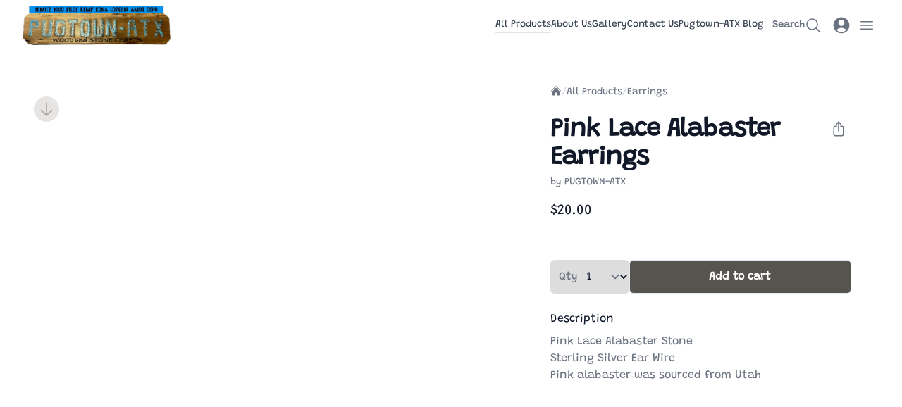

--- FILE ---
content_type: text/html; charset=utf-8
request_url: https://www.pugtown-atx.com/products/earrings-pink-lace-alabaster-7
body_size: 46831
content:
<!DOCTYPE html><html lang="en" class="min-h-screen"><head><meta charSet="UTF-8"/><meta name="viewport" content="width=device-width, initial-scale=1.0, height=device-height, user-scalable=0"/><link rel="preload" as="image" href="/assets/StripeBadge-D70kF_jj.png"/><script async="" src="https://www.googletagmanager.com/gtag/js?id=G-GMS4RT96WL"></script><meta property="og:url" content="https://pugtown.market.haus/products/earrings-pink-lace-alabaster-7"/><meta property="og:site_name" content="PUGTOWN-ATX"/><meta name="google-site-verification" content="bj6ck8u_uM1y2g34CdoTEr6vkGOzlYiNMxKcXriYmLU"/><title>Pink Lace Alabaster Earrings | PUGTOWN-ATX</title><meta name="description" content="Pink Lace Alabaster Stone
Sterling Silver Ear Wire
Pink alabaster was sourced from Utah"/><meta property="og:title" content="Pink Lace Alabaster Earrings | PUGTOWN-ATX"/><meta property="og:description" content="Pink Lace Alabaster Stone
Sterling Silver Ear Wire
Pink alabaster was sourced from Utah"/><meta property="og:image" content="https://img.cdn.market.haus/insecure/resizing_type:fit/width:1080/height:1080/aHR0cHM6Ly9tYXJrZXRoYXVzLnMzLnVzLWVhc3QtMS5hbWF6b25hd3MuY29tL0lNRy0zNzk2LTE2OTk2MzAxMTA5MDYuanBn.webp"/><meta property="og:image:alt" content="Pink Lace Alabaster Earrings product thumbnail"/><meta property="og:type" content="product"/><meta property="product:price:currency" content="usd"/><meta property="product:price:amount" content="$20.00"/><link rel="icon" type="image/png" href="https://img.cdn.market.haus/insecure/resizing_type:fit/width:720/height:720/aHR0cHM6Ly9tYXJrZXRoYXVzLnMzLmFtYXpvbmF3cy5jb20vcHVndG93bi1hdHglMjBsb2dvJTIwcGljJTIwZmluYWwtMTY5ODg2MzA3MjgzNi5qcGc.webp"/><meta name="description" content="Wood and stone crafts
"/><link rel="modulepreload" href="/assets/entry.client-BfyCYM8u.js"/><link rel="modulepreload" href="/assets/jsx-runtime-BjG_zV1W.js"/><link rel="modulepreload" href="/assets/chunk-OIYGIGL5-U5unvC8t.js"/><link rel="modulepreload" href="/assets/index-CH94NnJ_.js"/><link rel="modulepreload" href="/assets/root-CNStvA0W.js"/><link rel="modulepreload" href="/assets/InnerHTML-CUSovCM4.js"/><link rel="modulepreload" href="/assets/clsx-B-dksMZM.js"/><link rel="modulepreload" href="/assets/checkout-provider-svsFWzMW.js"/><link rel="modulepreload" href="/assets/useCart-CBdMPNox.js"/><link rel="modulepreload" href="/assets/useCustomer-ZQ4YpEN1.js"/><link rel="modulepreload" href="/assets/useLogin-BcwX14wW.js"/><link rel="modulepreload" href="/assets/useRootLoaderData-BCMs1xWO.js"/><link rel="modulepreload" href="/assets/useSearch-BcPz4K2-.js"/><link rel="modulepreload" href="/assets/Modal-hLjyRZJt.js"/><link rel="modulepreload" href="/assets/Button-Co02rgVi.js"/><link rel="modulepreload" href="/assets/ButtonBase-DeVyJqnY.js"/><link rel="modulepreload" href="/assets/IconButton-Cx2Uh14E.js"/><link rel="modulepreload" href="/assets/URLAwareNavLink-Kt9TjhEW.js"/><link rel="modulepreload" href="/assets/MenuItem-BuPdUGLQ.js"/><link rel="modulepreload" href="/assets/filter-selector-DCKG1gjI-DPX32mES.js"/><link rel="modulepreload" href="/assets/index-dIKOytT1.js"/><link rel="modulepreload" href="/assets/index.esm-Dxsdt824.js"/><link rel="modulepreload" href="/assets/Image-CB6ZRVkn.js"/><link rel="modulepreload" href="/assets/Container-DK2c73zL.js"/><link rel="modulepreload" href="/assets/ButtonLink-Bjt0E0xc.js"/><link rel="modulepreload" href="/assets/useAnalytics-BnUlozNB.js"/><link rel="modulepreload" href="/assets/StyledTextField-CxBV9yOE.js"/><link rel="modulepreload" href="/assets/FieldError-DCmo8BvX.js"/><link rel="modulepreload" href="/assets/twitter-DJoVTA7D.js"/><link rel="modulepreload" href="/assets/Alert-r_H-h3GO.js"/><link rel="modulepreload" href="/assets/prices-B_KYg9zQ.js"/><link rel="modulepreload" href="/assets/useRegion-DoZuLsIF.js"/><link rel="modulepreload" href="/assets/debounce-DKIHoiqG.js"/><link rel="modulepreload" href="/assets/ProductPriceRange-71ALsKZK.js"/><link rel="modulepreload" href="/assets/useStorefront-BgqU_V-R.js"/><link rel="modulepreload" href="/assets/meta-BoZPuy_l.js"/><link rel="modulepreload" href="/assets/browser-BbWhR47c.js"/><link rel="modulepreload" href="/assets/use-hydrated-C-UZuU3Y.js"/><link rel="modulepreload" href="/assets/useEnv-_PWNz4IS.js"/><link rel="modulepreload" href="/assets/use-is-mounted-tt0K0--y.js"/><link rel="modulepreload" href="/assets/use-text-value-Dd87txkH.js"/><link rel="modulepreload" href="/assets/floating-ui.dom-BkUexWBH.js"/><link rel="modulepreload" href="/assets/CheckCircleIcon-DcLv7kD5.js"/><link rel="modulepreload" href="/assets/merge-DLwPV3Bk.js"/><link rel="modulepreload" href="/assets/_createAssigner-BgXu3T-z.js"/><link rel="modulepreload" href="/assets/isObjectLike-C2Z8rpTe.js"/><link rel="modulepreload" href="/assets/isSymbol-CFxa1d7y.js"/><link rel="modulepreload" href="/assets/ProductVariantPrice-Dc8iQUNT.js"/><link rel="modulepreload" href="/assets/toString-DbrjBiXc.js"/><link rel="modulepreload" href="/assets/_baseSlice-z0Zd1-Ev.js"/><link rel="modulepreload" href="/assets/products._productHandle-C9yw6PVO.js"/><link rel="modulepreload" href="/assets/ProductTemplate-ClzVQIBz.js"/><link rel="modulepreload" href="/assets/Breadcrumbs-SDu2Dga4.js"/><link rel="modulepreload" href="/assets/PostSection-CmBsR54l.js"/><link rel="modulepreload" href="/assets/types-CVqxWomM.js"/><link rel="modulepreload" href="/assets/PencilIcon-BhDAvNaF.js"/><link rel="modulepreload" href="/assets/mergeWith-B2HgmRih.js"/><link rel="modulepreload" href="/assets/_baseClone-DvLZjLmW.js"/><link rel="modulepreload" href="/assets/_toKey-CMzabH29.js"/><link rel="modulepreload" href="/assets/ProductGrid-DyxhaMsN.js"/><link rel="modulepreload" href="/assets/ProductListItem-CiXEgVCO.js"/><link rel="modulepreload" href="/assets/ArrowRightIcon-Fz6IxmWT.js"/><link rel="modulepreload" href="/assets/CardBody-BP4eb6N0.js"/><link rel="modulepreload" href="/assets/ProductCarousel-BKKyLpDb.js"/><link rel="modulepreload" href="/assets/useScrollArrows-DvQiTSJ7.js"/><link rel="modulepreload" href="/assets/posts-7dlavxfW.js"/><link rel="modulepreload" href="/assets/PostCard-C-SWcs34.js"/><link rel="modulepreload" href="/assets/index-CSjs-zyk.js"/><link rel="modulepreload" href="/assets/LightboxGallery-Xm98e8Xm.js"/><link rel="modulepreload" href="/assets/QuantitySelector-_E6uBEuL.js"/><link rel="modulepreload" href="/assets/Share-DqubWa0f.js"/><link rel="modulepreload" href="/assets/Input-kwl8NdTh.js"/><link rel="modulepreload" href="/assets/ImageUploadWithPreview-CTfktNrp.js"/><link rel="modulepreload" href="/assets/TrashIcon-tN4sOekn.js"/><link rel="modulepreload" href="/assets/StarRating-ssi69SgR.js"/><link rel="modulepreload" href="/assets/pagination-with-context-DD5Vg9z4.js"/><link rel="modulepreload" href="/assets/textarea-CJLy63yJ.js"/><link rel="stylesheet" href="/assets/LightboxGallery-D_IgoxO8.css"/><link rel="stylesheet" href="/assets/StarRating-CT15WtL0.css"/><style>*,:before,:after{box-sizing:border-box;border-width:0;border-style:solid;border-color:#e5e7eb}:before,:after{--tw-content: ""}html{line-height:1.5;-webkit-text-size-adjust:100%;-moz-tab-size:4;-o-tab-size:4;tab-size:4;font-family:var(--font-body);font-feature-settings:normal;font-variation-settings:normal}body{margin:0;line-height:inherit}hr{height:0;color:inherit;border-top-width:1px}abbr:where([title]){-webkit-text-decoration:underline dotted;text-decoration:underline dotted}h1,h2,h3,h4,h5,h6{font-size:inherit;font-weight:inherit}a{color:inherit;text-decoration:inherit}b,strong{font-weight:bolder}code,kbd,samp,pre{font-family:ui-monospace,SFMono-Regular,Menlo,Monaco,Consolas,Liberation Mono,Courier New,monospace;font-size:1em}small{font-size:80%}sub,sup{font-size:75%;line-height:0;position:relative;vertical-align:baseline}sub{bottom:-.25em}sup{top:-.5em}table{text-indent:0;border-color:inherit;border-collapse:collapse}button,input,optgroup,select,textarea{font-family:inherit;font-feature-settings:inherit;font-variation-settings:inherit;font-size:100%;font-weight:inherit;line-height:inherit;color:inherit;margin:0;padding:0}button,select{text-transform:none}button,[type=button],[type=reset],[type=submit]{-webkit-appearance:button;background-color:transparent;background-image:none}:-moz-focusring{outline:auto}:-moz-ui-invalid{box-shadow:none}progress{vertical-align:baseline}::-webkit-inner-spin-button,::-webkit-outer-spin-button{height:auto}[type=search]{-webkit-appearance:textfield;outline-offset:-2px}::-webkit-search-decoration{-webkit-appearance:none}::-webkit-file-upload-button{-webkit-appearance:button;font:inherit}summary{display:list-item}blockquote,dl,dd,h1,h2,h3,h4,h5,h6,hr,figure,p,pre{margin:0}fieldset{margin:0;padding:0}legend{padding:0}ol,ul,menu{list-style:none;margin:0;padding:0}dialog{padding:0}textarea{resize:vertical}input::-moz-placeholder,textarea::-moz-placeholder{opacity:1;color:#9ca3af}input::placeholder,textarea::placeholder{opacity:1;color:#9ca3af}button,[role=button]{cursor:pointer}:disabled{cursor:default}img,svg,video,canvas,audio,iframe,embed,object{display:block;vertical-align:middle}img,video{max-width:100%;height:auto}[hidden]{display:none}[type=text],input:where(:not([type])),[type=email],[type=url],[type=password],[type=number],[type=date],[type=datetime-local],[type=month],[type=search],[type=tel],[type=time],[type=week],[multiple],textarea,select{-webkit-appearance:none;-moz-appearance:none;appearance:none;background-color:#fff;border-color:#6b7280;border-width:1px;border-radius:0;padding:.5rem .75rem;font-size:1rem;line-height:1.5rem;--tw-shadow: 0 0 #0000}[type=text]:focus,input:where(:not([type])):focus,[type=email]:focus,[type=url]:focus,[type=password]:focus,[type=number]:focus,[type=date]:focus,[type=datetime-local]:focus,[type=month]:focus,[type=search]:focus,[type=tel]:focus,[type=time]:focus,[type=week]:focus,[multiple]:focus,textarea:focus,select:focus{outline:2px solid transparent;outline-offset:2px;--tw-ring-inset: var(--tw-empty, );--tw-ring-offset-width: 0px;--tw-ring-offset-color: #fff;--tw-ring-color: #2563eb;--tw-ring-offset-shadow: var(--tw-ring-inset) 0 0 0 var(--tw-ring-offset-width) var(--tw-ring-offset-color);--tw-ring-shadow: var(--tw-ring-inset) 0 0 0 calc(1px + var(--tw-ring-offset-width)) var(--tw-ring-color);box-shadow:var(--tw-ring-offset-shadow),var(--tw-ring-shadow),var(--tw-shadow);border-color:#2563eb}input::-moz-placeholder,textarea::-moz-placeholder{color:#6b7280;opacity:1}input::placeholder,textarea::placeholder{color:#6b7280;opacity:1}::-webkit-datetime-edit-fields-wrapper{padding:0}::-webkit-date-and-time-value{min-height:1.5em;text-align:inherit}::-webkit-datetime-edit{display:inline-flex}::-webkit-datetime-edit,::-webkit-datetime-edit-year-field,::-webkit-datetime-edit-month-field,::-webkit-datetime-edit-day-field,::-webkit-datetime-edit-hour-field,::-webkit-datetime-edit-minute-field,::-webkit-datetime-edit-second-field,::-webkit-datetime-edit-millisecond-field,::-webkit-datetime-edit-meridiem-field{padding-top:0;padding-bottom:0}select{background-image:url("data:image/svg+xml,%3csvg xmlns='http://www.w3.org/2000/svg' fill='none' viewBox='0 0 20 20'%3e%3cpath stroke='%236b7280' stroke-linecap='round' stroke-linejoin='round' stroke-width='1.5' d='M6 8l4 4 4-4'/%3e%3c/svg%3e");background-position:right .5rem center;background-repeat:no-repeat;background-size:1.5em 1.5em;padding-right:2.5rem;-webkit-print-color-adjust:exact;print-color-adjust:exact}[multiple],[size]:where(select:not([size="1"])){background-image:initial;background-position:initial;background-repeat:unset;background-size:initial;padding-right:.75rem;-webkit-print-color-adjust:unset;print-color-adjust:unset}[type=checkbox],[type=radio]{-webkit-appearance:none;-moz-appearance:none;appearance:none;padding:0;-webkit-print-color-adjust:exact;print-color-adjust:exact;display:inline-block;vertical-align:middle;background-origin:border-box;-webkit-user-select:none;-moz-user-select:none;user-select:none;flex-shrink:0;height:1rem;width:1rem;color:#2563eb;background-color:#fff;border-color:#6b7280;border-width:1px;--tw-shadow: 0 0 #0000}[type=checkbox]{border-radius:0}[type=radio]{border-radius:100%}[type=checkbox]:focus,[type=radio]:focus{outline:2px solid transparent;outline-offset:2px;--tw-ring-inset: var(--tw-empty, );--tw-ring-offset-width: 2px;--tw-ring-offset-color: #fff;--tw-ring-color: #2563eb;--tw-ring-offset-shadow: var(--tw-ring-inset) 0 0 0 var(--tw-ring-offset-width) var(--tw-ring-offset-color);--tw-ring-shadow: var(--tw-ring-inset) 0 0 0 calc(2px + var(--tw-ring-offset-width)) var(--tw-ring-color);box-shadow:var(--tw-ring-offset-shadow),var(--tw-ring-shadow),var(--tw-shadow)}[type=checkbox]:checked,[type=radio]:checked{border-color:transparent;background-color:currentColor;background-size:100% 100%;background-position:center;background-repeat:no-repeat}[type=checkbox]:checked{background-image:url("data:image/svg+xml,%3csvg viewBox='0 0 16 16' fill='white' xmlns='http://www.w3.org/2000/svg'%3e%3cpath d='M12.207 4.793a1 1 0 010 1.414l-5 5a1 1 0 01-1.414 0l-2-2a1 1 0 011.414-1.414L6.5 9.086l4.293-4.293a1 1 0 011.414 0z'/%3e%3c/svg%3e")}@media (forced-colors: active){[type=checkbox]:checked{-webkit-appearance:auto;-moz-appearance:auto;appearance:auto}}[type=radio]:checked{background-image:url("data:image/svg+xml,%3csvg viewBox='0 0 16 16' fill='white' xmlns='http://www.w3.org/2000/svg'%3e%3ccircle cx='8' cy='8' r='3'/%3e%3c/svg%3e")}@media (forced-colors: active){[type=radio]:checked{-webkit-appearance:auto;-moz-appearance:auto;appearance:auto}}[type=checkbox]:checked:hover,[type=checkbox]:checked:focus,[type=radio]:checked:hover,[type=radio]:checked:focus{border-color:transparent;background-color:currentColor}[type=checkbox]:indeterminate{background-image:url("data:image/svg+xml,%3csvg xmlns='http://www.w3.org/2000/svg' fill='none' viewBox='0 0 16 16'%3e%3cpath stroke='white' stroke-linecap='round' stroke-linejoin='round' stroke-width='2' d='M4 8h8'/%3e%3c/svg%3e");border-color:transparent;background-color:currentColor;background-size:100% 100%;background-position:center;background-repeat:no-repeat}@media (forced-colors: active){[type=checkbox]:indeterminate{-webkit-appearance:auto;-moz-appearance:auto;appearance:auto}}[type=checkbox]:indeterminate:hover,[type=checkbox]:indeterminate:focus{border-color:transparent;background-color:currentColor}[type=file]{background:unset;border-color:inherit;border-width:0;border-radius:0;padding:0;font-size:unset;line-height:inherit}[type=file]:focus{outline:1px solid ButtonText;outline:1px auto -webkit-focus-ring-color}h1,h2,h3,h4,h5,h6{font-family:var(--font-display)}:root{--background: 0 0% 100%;--foreground: 222.2 47.4% 11.2%;--muted: 210 40% 96.1%;--muted-foreground: 215.4 16.3% 46.9%;--popover: 0 0% 100%;--popover-foreground: 222.2 47.4% 11.2%;--border: 214.3 31.8% 91.4%;--input: 214.3 31.8% 91.4%;--card: 0 0% 100%;--card-foreground: 222.2 47.4% 11.2%;--primary: 222.2 47.4% 11.2%;--primary-foreground: 210 40% 98%;--secondary: 210 40% 96.1%;--secondary-foreground: 222.2 47.4% 11.2%;--accent: 210 40% 96.1%;--accent-foreground: 222.2 47.4% 11.2%;--destructive: 0 100% 50%;--destructive-foreground: 210 40% 98%;--ring: 215 20.2% 65.1%;--radius: .5rem}*{border-color:hsl(var(--border))}body{background-color:hsl(var(--background));font-family:var(--font-body);color:hsl(var(--foreground));-webkit-font-smoothing:antialiased;-moz-osx-font-smoothing:grayscale}*,:before,:after{--tw-border-spacing-x: 0;--tw-border-spacing-y: 0;--tw-translate-x: 0;--tw-translate-y: 0;--tw-rotate: 0;--tw-skew-x: 0;--tw-skew-y: 0;--tw-scale-x: 1;--tw-scale-y: 1;--tw-pan-x: ;--tw-pan-y: ;--tw-pinch-zoom: ;--tw-scroll-snap-strictness: proximity;--tw-gradient-from-position: ;--tw-gradient-via-position: ;--tw-gradient-to-position: ;--tw-ordinal: ;--tw-slashed-zero: ;--tw-numeric-figure: ;--tw-numeric-spacing: ;--tw-numeric-fraction: ;--tw-ring-inset: ;--tw-ring-offset-width: 0px;--tw-ring-offset-color: #fff;--tw-ring-color: rgb(59 130 246 / .5);--tw-ring-offset-shadow: 0 0 #0000;--tw-ring-shadow: 0 0 #0000;--tw-shadow: 0 0 #0000;--tw-shadow-colored: 0 0 #0000;--tw-blur: ;--tw-brightness: ;--tw-contrast: ;--tw-grayscale: ;--tw-hue-rotate: ;--tw-invert: ;--tw-saturate: ;--tw-sepia: ;--tw-drop-shadow: ;--tw-backdrop-blur: ;--tw-backdrop-brightness: ;--tw-backdrop-contrast: ;--tw-backdrop-grayscale: ;--tw-backdrop-hue-rotate: ;--tw-backdrop-invert: ;--tw-backdrop-opacity: ;--tw-backdrop-saturate: ;--tw-backdrop-sepia: }::backdrop{--tw-border-spacing-x: 0;--tw-border-spacing-y: 0;--tw-translate-x: 0;--tw-translate-y: 0;--tw-rotate: 0;--tw-skew-x: 0;--tw-skew-y: 0;--tw-scale-x: 1;--tw-scale-y: 1;--tw-pan-x: ;--tw-pan-y: ;--tw-pinch-zoom: ;--tw-scroll-snap-strictness: proximity;--tw-gradient-from-position: ;--tw-gradient-via-position: ;--tw-gradient-to-position: ;--tw-ordinal: ;--tw-slashed-zero: ;--tw-numeric-figure: ;--tw-numeric-spacing: ;--tw-numeric-fraction: ;--tw-ring-inset: ;--tw-ring-offset-width: 0px;--tw-ring-offset-color: #fff;--tw-ring-color: rgb(59 130 246 / .5);--tw-ring-offset-shadow: 0 0 #0000;--tw-ring-shadow: 0 0 #0000;--tw-shadow: 0 0 #0000;--tw-shadow-colored: 0 0 #0000;--tw-blur: ;--tw-brightness: ;--tw-contrast: ;--tw-grayscale: ;--tw-hue-rotate: ;--tw-invert: ;--tw-saturate: ;--tw-sepia: ;--tw-drop-shadow: ;--tw-backdrop-blur: ;--tw-backdrop-brightness: ;--tw-backdrop-contrast: ;--tw-backdrop-grayscale: ;--tw-backdrop-hue-rotate: ;--tw-backdrop-invert: ;--tw-backdrop-opacity: ;--tw-backdrop-saturate: ;--tw-backdrop-sepia: }.\!container{width:100%!important}.container{width:100%}@media (min-width: 400px){.\!container{max-width:400px!important}.container{max-width:400px}}@media (min-width: 640px){.\!container{max-width:640px!important}.container{max-width:640px}}@media (min-width: 768px){.\!container{max-width:768px!important}.container{max-width:768px}}@media (min-width: 1024px){.\!container{max-width:1024px!important}.container{max-width:1024px}}@media (min-width: 1280px){.\!container{max-width:1280px!important}.container{max-width:1280px}}@media (min-width: 1536px){.\!container{max-width:1536px!important}.container{max-width:1536px}}.prose{color:var(--tw-prose-body);max-width:65ch}.prose :where(p):not(:where([class~=not-prose],[class~=not-prose] *)){margin-top:1.25em;margin-bottom:1.25em}.prose :where([class~=lead]):not(:where([class~=not-prose],[class~=not-prose] *)){color:var(--tw-prose-lead);font-size:1.25em;line-height:1.6;margin-top:1.2em;margin-bottom:1.2em}.prose :where(a):not(:where([class~=not-prose],[class~=not-prose] *)){color:var(--tw-prose-links);text-decoration:underline;font-weight:500}.prose :where(strong):not(:where([class~=not-prose],[class~=not-prose] *)){color:var(--tw-prose-bold);font-weight:600}.prose :where(a strong):not(:where([class~=not-prose],[class~=not-prose] *)){color:inherit}.prose :where(blockquote strong):not(:where([class~=not-prose],[class~=not-prose] *)){color:inherit}.prose :where(thead th strong):not(:where([class~=not-prose],[class~=not-prose] *)){color:inherit}.prose :where(ol):not(:where([class~=not-prose],[class~=not-prose] *)){list-style-type:decimal;margin-top:1.25em;margin-bottom:1.25em;padding-inline-start:1.625em}.prose :where(ol[type=A]):not(:where([class~=not-prose],[class~=not-prose] *)){list-style-type:upper-alpha}.prose :where(ol[type=a]):not(:where([class~=not-prose],[class~=not-prose] *)){list-style-type:lower-alpha}.prose :where(ol[type=A s]):not(:where([class~=not-prose],[class~=not-prose] *)){list-style-type:upper-alpha}.prose :where(ol[type=a s]):not(:where([class~=not-prose],[class~=not-prose] *)){list-style-type:lower-alpha}.prose :where(ol[type=I]):not(:where([class~=not-prose],[class~=not-prose] *)){list-style-type:upper-roman}.prose :where(ol[type=i]):not(:where([class~=not-prose],[class~=not-prose] *)){list-style-type:lower-roman}.prose :where(ol[type=I s]):not(:where([class~=not-prose],[class~=not-prose] *)){list-style-type:upper-roman}.prose :where(ol[type=i s]):not(:where([class~=not-prose],[class~=not-prose] *)){list-style-type:lower-roman}.prose :where(ol[type="1"]):not(:where([class~=not-prose],[class~=not-prose] *)){list-style-type:decimal}.prose :where(ul):not(:where([class~=not-prose],[class~=not-prose] *)){list-style-type:disc;margin-top:1.25em;margin-bottom:1.25em;padding-inline-start:1.625em}.prose :where(ol>li):not(:where([class~=not-prose],[class~=not-prose] *))::marker{font-weight:400;color:var(--tw-prose-counters)}.prose :where(ul>li):not(:where([class~=not-prose],[class~=not-prose] *))::marker{color:var(--tw-prose-bullets)}.prose :where(dt):not(:where([class~=not-prose],[class~=not-prose] *)){color:var(--tw-prose-headings);font-weight:600;margin-top:1.25em}.prose :where(hr):not(:where([class~=not-prose],[class~=not-prose] *)){border-color:var(--tw-prose-hr);border-top-width:1px;margin-top:3em;margin-bottom:3em}.prose :where(blockquote):not(:where([class~=not-prose],[class~=not-prose] *)){font-weight:500;font-style:italic;color:var(--tw-prose-quotes);border-inline-start-width:.25rem;border-inline-start-color:var(--tw-prose-quote-borders);quotes:"“""”""‘""’";margin-top:1.6em;margin-bottom:1.6em;padding-inline-start:1em}.prose :where(blockquote p:first-of-type):not(:where([class~=not-prose],[class~=not-prose] *)):before{content:open-quote}.prose :where(blockquote p:last-of-type):not(:where([class~=not-prose],[class~=not-prose] *)):after{content:close-quote}.prose :where(h1):not(:where([class~=not-prose],[class~=not-prose] *)){color:var(--tw-prose-headings);font-weight:800;font-size:2.25em;margin-top:0;margin-bottom:.8888889em;line-height:1.1111111}.prose :where(h1 strong):not(:where([class~=not-prose],[class~=not-prose] *)){font-weight:900;color:inherit}.prose :where(h2):not(:where([class~=not-prose],[class~=not-prose] *)){color:var(--tw-prose-headings);font-weight:700;font-size:1.5em;margin-top:2em;margin-bottom:1em;line-height:1.3333333}.prose :where(h2 strong):not(:where([class~=not-prose],[class~=not-prose] *)){font-weight:800;color:inherit}.prose :where(h3):not(:where([class~=not-prose],[class~=not-prose] *)){color:var(--tw-prose-headings);font-weight:600;font-size:1.25em;margin-top:1.6em;margin-bottom:.6em;line-height:1.6}.prose :where(h3 strong):not(:where([class~=not-prose],[class~=not-prose] *)){font-weight:700;color:inherit}.prose :where(h4):not(:where([class~=not-prose],[class~=not-prose] *)){color:var(--tw-prose-headings);font-weight:600;margin-top:1.5em;margin-bottom:.5em;line-height:1.5}.prose :where(h4 strong):not(:where([class~=not-prose],[class~=not-prose] *)){font-weight:700;color:inherit}.prose :where(img):not(:where([class~=not-prose],[class~=not-prose] *)){margin-top:2em;margin-bottom:2em}.prose :where(picture):not(:where([class~=not-prose],[class~=not-prose] *)){display:block;margin-top:2em;margin-bottom:2em}.prose :where(video):not(:where([class~=not-prose],[class~=not-prose] *)){margin-top:2em;margin-bottom:2em}.prose :where(kbd):not(:where([class~=not-prose],[class~=not-prose] *)){font-weight:500;font-family:inherit;color:var(--tw-prose-kbd);box-shadow:0 0 0 1px rgb(var(--tw-prose-kbd-shadows) / 10%),0 3px rgb(var(--tw-prose-kbd-shadows) / 10%);font-size:.875em;border-radius:.3125rem;padding-top:.1875em;padding-inline-end:.375em;padding-bottom:.1875em;padding-inline-start:.375em}.prose :where(code):not(:where([class~=not-prose],[class~=not-prose] *)){color:var(--tw-prose-code);font-weight:600;font-size:.875em}.prose :where(code):not(:where([class~=not-prose],[class~=not-prose] *)):before{content:"`"}.prose :where(code):not(:where([class~=not-prose],[class~=not-prose] *)):after{content:"`"}.prose :where(a code):not(:where([class~=not-prose],[class~=not-prose] *)){color:inherit}.prose :where(h1 code):not(:where([class~=not-prose],[class~=not-prose] *)){color:inherit}.prose :where(h2 code):not(:where([class~=not-prose],[class~=not-prose] *)){color:inherit;font-size:.875em}.prose :where(h3 code):not(:where([class~=not-prose],[class~=not-prose] *)){color:inherit;font-size:.9em}.prose :where(h4 code):not(:where([class~=not-prose],[class~=not-prose] *)){color:inherit}.prose :where(blockquote code):not(:where([class~=not-prose],[class~=not-prose] *)){color:inherit}.prose :where(thead th code):not(:where([class~=not-prose],[class~=not-prose] *)){color:inherit}.prose :where(pre):not(:where([class~=not-prose],[class~=not-prose] *)){color:var(--tw-prose-pre-code);background-color:var(--tw-prose-pre-bg);overflow-x:auto;font-weight:400;font-size:.875em;line-height:1.7142857;margin-top:1.7142857em;margin-bottom:1.7142857em;border-radius:.375rem;padding-top:.8571429em;padding-inline-end:1.1428571em;padding-bottom:.8571429em;padding-inline-start:1.1428571em}.prose :where(pre code):not(:where([class~=not-prose],[class~=not-prose] *)){background-color:transparent;border-width:0;border-radius:0;padding:0;font-weight:inherit;color:inherit;font-size:inherit;font-family:inherit;line-height:inherit}.prose :where(pre code):not(:where([class~=not-prose],[class~=not-prose] *)):before{content:none}.prose :where(pre code):not(:where([class~=not-prose],[class~=not-prose] *)):after{content:none}.prose :where(table):not(:where([class~=not-prose],[class~=not-prose] *)){width:100%;table-layout:auto;text-align:start;margin-top:2em;margin-bottom:2em;font-size:.875em;line-height:1.7142857}.prose :where(thead):not(:where([class~=not-prose],[class~=not-prose] *)){border-bottom-width:1px;border-bottom-color:var(--tw-prose-th-borders)}.prose :where(thead th):not(:where([class~=not-prose],[class~=not-prose] *)){color:var(--tw-prose-headings);font-weight:600;vertical-align:bottom;padding-inline-end:.5714286em;padding-bottom:.5714286em;padding-inline-start:.5714286em}.prose :where(tbody tr):not(:where([class~=not-prose],[class~=not-prose] *)){border-bottom-width:1px;border-bottom-color:var(--tw-prose-td-borders)}.prose :where(tbody tr:last-child):not(:where([class~=not-prose],[class~=not-prose] *)){border-bottom-width:0}.prose :where(tbody td):not(:where([class~=not-prose],[class~=not-prose] *)){vertical-align:baseline}.prose :where(tfoot):not(:where([class~=not-prose],[class~=not-prose] *)){border-top-width:1px;border-top-color:var(--tw-prose-th-borders)}.prose :where(tfoot td):not(:where([class~=not-prose],[class~=not-prose] *)){vertical-align:top}.prose :where(figure>*):not(:where([class~=not-prose],[class~=not-prose] *)){margin-top:0;margin-bottom:0}.prose :where(figcaption):not(:where([class~=not-prose],[class~=not-prose] *)){color:var(--tw-prose-captions);font-size:.875em;line-height:1.4285714;margin-top:.8571429em}.prose{--tw-prose-body: #374151;--tw-prose-headings: #111827;--tw-prose-lead: #4b5563;--tw-prose-links: #111827;--tw-prose-bold: #111827;--tw-prose-counters: #6b7280;--tw-prose-bullets: #d1d5db;--tw-prose-hr: #e5e7eb;--tw-prose-quotes: #111827;--tw-prose-quote-borders: #e5e7eb;--tw-prose-captions: #6b7280;--tw-prose-kbd: #111827;--tw-prose-kbd-shadows: 17 24 39;--tw-prose-code: #111827;--tw-prose-pre-code: #e5e7eb;--tw-prose-pre-bg: #1f2937;--tw-prose-th-borders: #d1d5db;--tw-prose-td-borders: #e5e7eb;--tw-prose-invert-body: #d1d5db;--tw-prose-invert-headings: #fff;--tw-prose-invert-lead: #9ca3af;--tw-prose-invert-links: #fff;--tw-prose-invert-bold: #fff;--tw-prose-invert-counters: #9ca3af;--tw-prose-invert-bullets: #4b5563;--tw-prose-invert-hr: #374151;--tw-prose-invert-quotes: #f3f4f6;--tw-prose-invert-quote-borders: #374151;--tw-prose-invert-captions: #9ca3af;--tw-prose-invert-kbd: #fff;--tw-prose-invert-kbd-shadows: 255 255 255;--tw-prose-invert-code: #fff;--tw-prose-invert-pre-code: #d1d5db;--tw-prose-invert-pre-bg: rgb(0 0 0 / 50%);--tw-prose-invert-th-borders: #4b5563;--tw-prose-invert-td-borders: #374151;font-size:1rem;line-height:1.75}.prose :where(picture>img):not(:where([class~=not-prose],[class~=not-prose] *)){margin-top:0;margin-bottom:0}.prose :where(li):not(:where([class~=not-prose],[class~=not-prose] *)){margin-top:.5em;margin-bottom:.5em}.prose :where(ol>li):not(:where([class~=not-prose],[class~=not-prose] *)){padding-inline-start:.375em}.prose :where(ul>li):not(:where([class~=not-prose],[class~=not-prose] *)){padding-inline-start:.375em}.prose :where(.prose>ul>li p):not(:where([class~=not-prose],[class~=not-prose] *)){margin-top:.75em;margin-bottom:.75em}.prose :where(.prose>ul>li>p:first-child):not(:where([class~=not-prose],[class~=not-prose] *)){margin-top:1.25em}.prose :where(.prose>ul>li>p:last-child):not(:where([class~=not-prose],[class~=not-prose] *)){margin-bottom:1.25em}.prose :where(.prose>ol>li>p:first-child):not(:where([class~=not-prose],[class~=not-prose] *)){margin-top:1.25em}.prose :where(.prose>ol>li>p:last-child):not(:where([class~=not-prose],[class~=not-prose] *)){margin-bottom:1.25em}.prose :where(ul ul,ul ol,ol ul,ol ol):not(:where([class~=not-prose],[class~=not-prose] *)){margin-top:.75em;margin-bottom:.75em}.prose :where(dl):not(:where([class~=not-prose],[class~=not-prose] *)){margin-top:1.25em;margin-bottom:1.25em}.prose :where(dd):not(:where([class~=not-prose],[class~=not-prose] *)){margin-top:.5em;padding-inline-start:1.625em}.prose :where(hr+*):not(:where([class~=not-prose],[class~=not-prose] *)){margin-top:0}.prose :where(h2+*):not(:where([class~=not-prose],[class~=not-prose] *)){margin-top:0}.prose :where(h3+*):not(:where([class~=not-prose],[class~=not-prose] *)){margin-top:0}.prose :where(h4+*):not(:where([class~=not-prose],[class~=not-prose] *)){margin-top:0}.prose :where(thead th:first-child):not(:where([class~=not-prose],[class~=not-prose] *)){padding-inline-start:0}.prose :where(thead th:last-child):not(:where([class~=not-prose],[class~=not-prose] *)){padding-inline-end:0}.prose :where(tbody td,tfoot td):not(:where([class~=not-prose],[class~=not-prose] *)){padding-top:.5714286em;padding-inline-end:.5714286em;padding-bottom:.5714286em;padding-inline-start:.5714286em}.prose :where(tbody td:first-child,tfoot td:first-child):not(:where([class~=not-prose],[class~=not-prose] *)){padding-inline-start:0}.prose :where(tbody td:last-child,tfoot td:last-child):not(:where([class~=not-prose],[class~=not-prose] *)){padding-inline-end:0}.prose :where(figure):not(:where([class~=not-prose],[class~=not-prose] *)){margin-top:2em;margin-bottom:2em}.prose :where(.prose>:first-child):not(:where([class~=not-prose],[class~=not-prose] *)){margin-top:0}.prose :where(.prose>:last-child):not(:where([class~=not-prose],[class~=not-prose] *)){margin-bottom:0}.form-input,.form-textarea,.form-select,.form-multiselect{-webkit-appearance:none;-moz-appearance:none;appearance:none;background-color:#fff;border-color:#6b7280;border-width:1px;border-radius:0;padding:.5rem .75rem;font-size:1rem;line-height:1.5rem;--tw-shadow: 0 0 #0000}.form-input:focus,.form-textarea:focus,.form-select:focus,.form-multiselect:focus{outline:2px solid transparent;outline-offset:2px;--tw-ring-inset: var(--tw-empty, );--tw-ring-offset-width: 0px;--tw-ring-offset-color: #fff;--tw-ring-color: #2563eb;--tw-ring-offset-shadow: var(--tw-ring-inset) 0 0 0 var(--tw-ring-offset-width) var(--tw-ring-offset-color);--tw-ring-shadow: var(--tw-ring-inset) 0 0 0 calc(1px + var(--tw-ring-offset-width)) var(--tw-ring-color);box-shadow:var(--tw-ring-offset-shadow),var(--tw-ring-shadow),var(--tw-shadow);border-color:#2563eb}.form-select{background-image:url("data:image/svg+xml,%3csvg xmlns='http://www.w3.org/2000/svg' fill='none' viewBox='0 0 20 20'%3e%3cpath stroke='%236b7280' stroke-linecap='round' stroke-linejoin='round' stroke-width='1.5' d='M6 8l4 4 4-4'/%3e%3c/svg%3e");background-position:right .5rem center;background-repeat:no-repeat;background-size:1.5em 1.5em;padding-right:2.5rem;-webkit-print-color-adjust:exact;print-color-adjust:exact}.form-select:where([size]:not([size="1"])){background-image:initial;background-position:initial;background-repeat:unset;background-size:initial;padding-right:.75rem;-webkit-print-color-adjust:unset;print-color-adjust:unset}.aspect-h-1{--tw-aspect-h: 1}.aspect-h-2{--tw-aspect-h: 2}.aspect-w-1{position:relative;padding-bottom:calc(var(--tw-aspect-h) / var(--tw-aspect-w) * 100%);--tw-aspect-w: 1}.aspect-w-1>*{position:absolute;height:100%;width:100%;top:0;right:0;bottom:0;left:0}.aspect-w-2{position:relative;padding-bottom:calc(var(--tw-aspect-h) / var(--tw-aspect-w) * 100%);--tw-aspect-w: 2}.aspect-w-2>*{position:absolute;height:100%;width:100%;top:0;right:0;bottom:0;left:0}.aspect-w-3{position:relative;padding-bottom:calc(var(--tw-aspect-h) / var(--tw-aspect-w) * 100%);--tw-aspect-w: 3}.aspect-w-3>*{position:absolute;height:100%;width:100%;top:0;right:0;bottom:0;left:0}.prose h1,.prose h2{margin-bottom:.5em}.prose h1,.prose h2,.prose h3,.prose h4,.prose h5,.prose h6{line-height:1.15;color:inherit}.prose a{border-radius:calc(var(--radius) - 4px);--tw-text-opacity: 1;color:rgb(var(--color-primary-600) / var(--tw-text-opacity))}@media (hover: hover) and (pointer: fine){.prose a:hover{--tw-text-opacity: 1;color:rgb(var(--color-primary-500) / var(--tw-text-opacity))}}.prose a:focus{outline:2px solid transparent;outline-offset:2px;--tw-ring-offset-shadow: var(--tw-ring-inset) 0 0 0 var(--tw-ring-offset-width) var(--tw-ring-offset-color);--tw-ring-shadow: var(--tw-ring-inset) 0 0 0 calc(2px + var(--tw-ring-offset-width)) var(--tw-ring-color);box-shadow:var(--tw-ring-offset-shadow),var(--tw-ring-shadow),var(--tw-shadow, 0 0 #0000);--tw-ring-opacity: 1;--tw-ring-color: rgb(var(--color-primary-300) / var(--tw-ring-opacity));--tw-ring-offset-width: 1px}.sr-only{position:absolute;width:1px;height:1px;padding:0;margin:-1px;overflow:hidden;clip:rect(0,0,0,0);white-space:nowrap;border-width:0}.pointer-events-none{pointer-events:none}.pointer-events-auto{pointer-events:auto}.visible{visibility:visible}.collapse{visibility:collapse}.static{position:static}.fixed{position:fixed}.absolute{position:absolute}.relative{position:relative}.sticky{position:sticky}.-inset-px{top:-1px;right:-1px;bottom:-1px;left:-1px}.inset-0{top:0;right:0;bottom:0;left:0}.inset-y-0{top:0;bottom:0}.\!bottom-\[-2px\]{bottom:-2px!important}.\!left-\[5\%\]{left:5%!important}.\!top-\[unset\]{top:unset!important}.-bottom-4{bottom:-1rem}.-left-10{left:-2.5rem}.-left-5{left:-1.25rem}.-top-1{top:-.25rem}.-top-2{top:-.5rem}.-top-5{top:-1.25rem}.bottom-0{bottom:0}.left-0{left:0}.left-1\/2{left:50%}.left-3{left:.75rem}.left-4{left:1rem}.left-full{left:100%}.right-0{right:0}.right-2{right:.5rem}.right-4{right:1rem}.top-0{top:0}.top-0\.5{top:.125rem}.top-1{top:.25rem}.top-1\/2{top:50%}.top-1\/3{top:33.333333%}.top-2{top:.5rem}.top-24{top:6rem}.z-0{z-index:0}.z-10{z-index:10}.z-20{z-index:20}.z-30{z-index:30}.z-40{z-index:40}.z-50{z-index:50}.z-\[1\]{z-index:1}.z-\[2\]{z-index:2}.col-span-1{grid-column:span 1 / span 1}.col-span-12{grid-column:span 12 / span 12}.col-span-2{grid-column:span 2 / span 2}.col-span-3{grid-column:span 3 / span 3}.col-span-4{grid-column:span 4 / span 4}.col-start-1{grid-column-start:1}.\!m-0{margin:0!important}.-m-2{margin:-.5rem}.-m-4{margin:-1rem}.\!my-0{margin-top:0!important;margin-bottom:0!important}.-mx-1{margin-left:-.25rem;margin-right:-.25rem}.-mx-1\.5{margin-left:-.375rem;margin-right:-.375rem}.-mx-4{margin-left:-1rem;margin-right:-1rem}.-my-1{margin-top:-.25rem;margin-bottom:-.25rem}.-my-12{margin-top:-3rem;margin-bottom:-3rem}.-my-6{margin-top:-1.5rem;margin-bottom:-1.5rem}.mx-auto{margin-left:auto;margin-right:auto}.my-0{margin-top:0;margin-bottom:0}.my-1{margin-top:.25rem;margin-bottom:.25rem}.my-10{margin-top:2.5rem;margin-bottom:2.5rem}.my-12{margin-top:3rem;margin-bottom:3rem}.my-16{margin-top:4rem;margin-bottom:4rem}.my-2{margin-top:.5rem;margin-bottom:.5rem}.my-4{margin-top:1rem;margin-bottom:1rem}.my-6{margin-top:1.5rem;margin-bottom:1.5rem}.my-8{margin-top:2rem;margin-bottom:2rem}.\!mb-0{margin-bottom:0!important}.\!ml-0{margin-left:0!important}.\!mt-4{margin-top:1rem!important}.-mb-1{margin-bottom:-.25rem}.-mb-1\.5{margin-bottom:-.375rem}.-mb-2{margin-bottom:-.5rem}.-ml-2{margin-left:-.5rem}.-mr-0{margin-right:-0px}.-mr-0\.5{margin-right:-.125rem}.-mr-1{margin-right:-.25rem}.-mr-1\.5{margin-right:-.375rem}.-mt-12{margin-top:-3rem}.-mt-2{margin-top:-.5rem}.-mt-4{margin-top:-1rem}.mb-0{margin-bottom:0}.mb-1{margin-bottom:.25rem}.mb-12{margin-bottom:3rem}.mb-2{margin-bottom:.5rem}.mb-4{margin-bottom:1rem}.mb-6{margin-bottom:1.5rem}.mb-8{margin-bottom:2rem}.ml-0{margin-left:0}.ml-0\.5{margin-left:.125rem}.ml-1{margin-left:.25rem}.ml-1\.5{margin-left:.375rem}.ml-2{margin-left:.5rem}.ml-3{margin-left:.75rem}.ml-4{margin-left:1rem}.ml-6{margin-left:1.5rem}.ml-\[4px\]{margin-left:4px}.ml-auto{margin-left:auto}.mr-1{margin-right:.25rem}.mr-1\.5{margin-right:.375rem}.mr-2{margin-right:.5rem}.mr-4{margin-right:1rem}.mr-6{margin-right:1.5rem}.mr-8{margin-right:2rem}.mt-0{margin-top:0}.mt-0\.5{margin-top:.125rem}.mt-1{margin-top:.25rem}.mt-1\.5{margin-top:.375rem}.mt-10{margin-top:2.5rem}.mt-12{margin-top:3rem}.mt-16{margin-top:4rem}.mt-2{margin-top:.5rem}.mt-2\.5{margin-top:.625rem}.mt-3{margin-top:.75rem}.mt-32{margin-top:8rem}.mt-4{margin-top:1rem}.mt-5{margin-top:1.25rem}.mt-6{margin-top:1.5rem}.mt-8{margin-top:2rem}.mt-\[1px\]{margin-top:1px}.mt-auto{margin-top:auto}.line-clamp-4{overflow:hidden;display:-webkit-box;-webkit-box-orient:vertical;-webkit-line-clamp:4}.\!block{display:block!important}.block{display:block}.inline-block{display:inline-block}.inline{display:inline}.\!flex{display:flex!important}.flex{display:flex}.inline-flex{display:inline-flex}.\!table{display:table!important}.table{display:table}.flow-root{display:flow-root}.\!grid{display:grid!important}.grid{display:grid}.inline-grid{display:inline-grid}.contents{display:contents}.hidden{display:none}.aspect-1{aspect-ratio:1}.aspect-2{aspect-ratio:2}.aspect-\[3\/2\]{aspect-ratio:3/2}.\!h-0{height:0px!important}.\!h-12{height:3rem!important}.\!h-4{height:1rem!important}.\!h-5{height:1.25rem!important}.\!h-8{height:2rem!important}.\!h-9{height:2.25rem!important}.\!h-\[28px\]{height:28px!important}.\!h-auto{height:auto!important}.\!h-full{height:100%!important}.h-0{height:0px}.h-1{height:.25rem}.h-1\.5{height:.375rem}.h-10{height:2.5rem}.h-11{height:2.75rem}.h-12{height:3rem}.h-16{height:4rem}.h-2{height:.5rem}.h-20{height:5rem}.h-24{height:6rem}.h-3{height:.75rem}.h-3\.5{height:.875rem}.h-32{height:8rem}.h-4{height:1rem}.h-5{height:1.25rem}.h-6{height:1.5rem}.h-7{height:1.75rem}.h-8{height:2rem}.h-9{height:2.25rem}.h-96{height:24rem}.h-\[calc\(100\%\+2\.3rem\)\]{height:calc(100% + 2.3rem)}.h-auto{height:auto}.h-fit{height:-moz-fit-content;height:fit-content}.h-full{height:100%}.max-h-0{max-height:0px}.max-h-80{max-height:20rem}.max-h-9{max-height:2.25rem}.max-h-screen{max-height:100vh}.min-h-\[1\.5rem\]{min-height:1.5rem}.min-h-\[140px\]{min-height:140px}.min-h-\[28px\]{min-height:28px}.min-h-\[48px\]{min-height:48px}.min-h-full{min-height:100%}.min-h-screen{min-height:100vh}.\!w-5{width:1.25rem!important}.\!w-8{width:2rem!important}.\!w-9{width:2.25rem!important}.\!w-\[28px\]{width:28px!important}.\!w-\[90\%\]{width:90%!important}.\!w-full{width:100%!important}.w-1{width:.25rem}.w-1\.5{width:.375rem}.w-10{width:2.5rem}.w-12{width:3rem}.w-16{width:4rem}.w-20{width:5rem}.w-24{width:6rem}.w-28{width:7rem}.w-3{width:.75rem}.w-3\.5{width:.875rem}.w-32{width:8rem}.w-36{width:9rem}.w-4{width:1rem}.w-40{width:10rem}.w-48{width:12rem}.w-5{width:1.25rem}.w-56{width:14rem}.w-6{width:1.5rem}.w-72{width:18rem}.w-8{width:2rem}.w-9{width:2.25rem}.w-\[100\%\]{width:100%}.w-\[150px\]{width:150px}.w-\[320px\]{width:320px}.w-\[calc\(100\%\+2\.3rem\)\]{width:calc(100% + 2.3rem)}.w-auto{width:auto}.w-full{width:100%}.w-screen{width:100vw}.min-w-0{min-width:0px}.min-w-\[100px\]{min-width:100px}.min-w-\[1rem\]{min-width:1rem}.min-w-\[240px\]{min-width:240px}.min-w-\[280px\]{min-width:280px}.min-w-max{min-width:-moz-max-content;min-width:max-content}.\!max-w-3xl{max-width:48rem!important}.\!max-w-4xl{max-width:56rem!important}.\!max-w-6xl{max-width:72rem!important}.\!max-w-full{max-width:100%!important}.\!max-w-prose{max-width:65ch!important}.max-w-2xl{max-width:42rem}.max-w-\[13rem\]{max-width:13rem}.max-w-full{max-width:100%}.max-w-md{max-width:28rem}.max-w-none{max-width:none}.max-w-prose{max-width:65ch}.max-w-screen-2xl{max-width:1536px}.flex-1{flex:1 1 0%}.flex-auto{flex:1 1 auto}.flex-none{flex:none}.flex-shrink-0,.shrink-0{flex-shrink:0}.\!flex-grow-0{flex-grow:0!important}.flex-grow{flex-grow:1}.flex-grow-0{flex-grow:0}.grow{flex-grow:1}.grow-0{flex-grow:0}.table-auto{table-layout:auto}.caption-bottom{caption-side:bottom}.-translate-y-1\/2{--tw-translate-y: -50%;transform:translate(var(--tw-translate-x),var(--tw-translate-y)) rotate(var(--tw-rotate)) skew(var(--tw-skew-x)) skewY(var(--tw-skew-y)) scaleX(var(--tw-scale-x)) scaleY(var(--tw-scale-y))}.-translate-y-\[7px\]{--tw-translate-y: -7px;transform:translate(var(--tw-translate-x),var(--tw-translate-y)) rotate(var(--tw-rotate)) skew(var(--tw-skew-x)) skewY(var(--tw-skew-y)) scaleX(var(--tw-scale-x)) scaleY(var(--tw-scale-y))}.translate-x-0{--tw-translate-x: 0px;transform:translate(var(--tw-translate-x),var(--tw-translate-y)) rotate(var(--tw-rotate)) skew(var(--tw-skew-x)) skewY(var(--tw-skew-y)) scaleX(var(--tw-scale-x)) scaleY(var(--tw-scale-y))}.translate-x-full{--tw-translate-x: 100%;transform:translate(var(--tw-translate-x),var(--tw-translate-y)) rotate(var(--tw-rotate)) skew(var(--tw-skew-x)) skewY(var(--tw-skew-y)) scaleX(var(--tw-scale-x)) scaleY(var(--tw-scale-y))}.translate-y-0{--tw-translate-y: 0px;transform:translate(var(--tw-translate-x),var(--tw-translate-y)) rotate(var(--tw-rotate)) skew(var(--tw-skew-x)) skewY(var(--tw-skew-y)) scaleX(var(--tw-scale-x)) scaleY(var(--tw-scale-y))}.translate-y-4{--tw-translate-y: 1rem;transform:translate(var(--tw-translate-x),var(--tw-translate-y)) rotate(var(--tw-rotate)) skew(var(--tw-skew-x)) skewY(var(--tw-skew-y)) scaleX(var(--tw-scale-x)) scaleY(var(--tw-scale-y))}.translate-y-\[-2rem\]{--tw-translate-y: -2rem;transform:translate(var(--tw-translate-x),var(--tw-translate-y)) rotate(var(--tw-rotate)) skew(var(--tw-skew-x)) skewY(var(--tw-skew-y)) scaleX(var(--tw-scale-x)) scaleY(var(--tw-scale-y))}.rotate-180{--tw-rotate: 180deg;transform:translate(var(--tw-translate-x),var(--tw-translate-y)) rotate(var(--tw-rotate)) skew(var(--tw-skew-x)) skewY(var(--tw-skew-y)) scaleX(var(--tw-scale-x)) scaleY(var(--tw-scale-y))}.rotate-90{--tw-rotate: 90deg;transform:translate(var(--tw-translate-x),var(--tw-translate-y)) rotate(var(--tw-rotate)) skew(var(--tw-skew-x)) skewY(var(--tw-skew-y)) scaleX(var(--tw-scale-x)) scaleY(var(--tw-scale-y))}.scale-100{--tw-scale-x: 1;--tw-scale-y: 1;transform:translate(var(--tw-translate-x),var(--tw-translate-y)) rotate(var(--tw-rotate)) skew(var(--tw-skew-x)) skewY(var(--tw-skew-y)) scaleX(var(--tw-scale-x)) scaleY(var(--tw-scale-y))}.scale-95{--tw-scale-x: .95;--tw-scale-y: .95;transform:translate(var(--tw-translate-x),var(--tw-translate-y)) rotate(var(--tw-rotate)) skew(var(--tw-skew-x)) skewY(var(--tw-skew-y)) scaleX(var(--tw-scale-x)) scaleY(var(--tw-scale-y))}.scale-\[\.99\]{--tw-scale-x: .99;--tw-scale-y: .99;transform:translate(var(--tw-translate-x),var(--tw-translate-y)) rotate(var(--tw-rotate)) skew(var(--tw-skew-x)) skewY(var(--tw-skew-y)) scaleX(var(--tw-scale-x)) scaleY(var(--tw-scale-y))}.transform{transform:translate(var(--tw-translate-x),var(--tw-translate-y)) rotate(var(--tw-rotate)) skew(var(--tw-skew-x)) skewY(var(--tw-skew-y)) scaleX(var(--tw-scale-x)) scaleY(var(--tw-scale-y))}@keyframes pulse{50%{opacity:.5}}.animate-pulse{animation:pulse 2s cubic-bezier(.4,0,.6,1) infinite}.cursor-not-allowed{cursor:not-allowed}.cursor-pointer{cursor:pointer}.select-none{-webkit-user-select:none;-moz-user-select:none;user-select:none}.resize{resize:both}.snap-x{scroll-snap-type:x var(--tw-scroll-snap-strictness)}.snap-both{scroll-snap-type:both var(--tw-scroll-snap-strictness)}.snap-mandatory{--tw-scroll-snap-strictness: mandatory}.snap-proximity{--tw-scroll-snap-strictness: proximity}.snap-start{scroll-snap-align:start}.snap-center{scroll-snap-align:center}.list-inside{list-style-position:inside}.list-decimal{list-style-type:decimal}.list-disc{list-style-type:disc}.list-none{list-style-type:none}.columns-2{-moz-columns:2;columns:2}.grid-cols-1{grid-template-columns:repeat(1,minmax(0,1fr))}.grid-cols-12{grid-template-columns:repeat(12,minmax(0,1fr))}.grid-cols-2{grid-template-columns:repeat(2,minmax(0,1fr))}.grid-cols-3{grid-template-columns:repeat(3,minmax(0,1fr))}.grid-cols-4{grid-template-columns:repeat(4,minmax(0,1fr))}.grid-cols-6{grid-template-columns:repeat(6,minmax(0,1fr))}.grid-cols-\[1fr_auto_1fr\]{grid-template-columns:1fr auto 1fr}.grid-rows-1{grid-template-rows:repeat(1,minmax(0,1fr))}.flex-row{flex-direction:row}.flex-row-reverse{flex-direction:row-reverse}.flex-col{flex-direction:column}.flex-col-reverse{flex-direction:column-reverse}.flex-wrap{flex-wrap:wrap}.flex-wrap-reverse{flex-wrap:wrap-reverse}.flex-nowrap{flex-wrap:nowrap}.items-start{align-items:flex-start}.items-end{align-items:flex-end}.items-center{align-items:center}.items-stretch{align-items:stretch}.\!justify-start{justify-content:flex-start!important}.justify-end{justify-content:flex-end}.justify-center{justify-content:center}.justify-between{justify-content:space-between}.\!gap-0{gap:0px!important}.gap-0{gap:0px}.gap-0\.5{gap:.125rem}.gap-1{gap:.25rem}.gap-12{gap:3rem}.gap-16{gap:4rem}.gap-2{gap:.5rem}.gap-2\.5{gap:.625rem}.gap-3{gap:.75rem}.gap-4{gap:1rem}.gap-6{gap:1.5rem}.gap-8{gap:2rem}.gap-x-2{-moz-column-gap:.5rem;column-gap:.5rem}.gap-x-3{-moz-column-gap:.75rem;column-gap:.75rem}.gap-x-4{-moz-column-gap:1rem;column-gap:1rem}.gap-x-6{-moz-column-gap:1.5rem;column-gap:1.5rem}.gap-x-8{-moz-column-gap:2rem;column-gap:2rem}.gap-y-1{row-gap:.25rem}.gap-y-10{row-gap:2.5rem}.gap-y-2{row-gap:.5rem}.gap-y-2\.5{row-gap:.625rem}.gap-y-4{row-gap:1rem}.gap-y-6{row-gap:1.5rem}.-space-x-px>:not([hidden])~:not([hidden]){--tw-space-x-reverse: 0;margin-right:calc(-1px * var(--tw-space-x-reverse));margin-left:calc(-1px * calc(1 - var(--tw-space-x-reverse)))}.space-x-3>:not([hidden])~:not([hidden]){--tw-space-x-reverse: 0;margin-right:calc(.75rem * var(--tw-space-x-reverse));margin-left:calc(.75rem * calc(1 - var(--tw-space-x-reverse)))}.space-x-4>:not([hidden])~:not([hidden]){--tw-space-x-reverse: 0;margin-right:calc(1rem * var(--tw-space-x-reverse));margin-left:calc(1rem * calc(1 - var(--tw-space-x-reverse)))}.space-x-6>:not([hidden])~:not([hidden]){--tw-space-x-reverse: 0;margin-right:calc(1.5rem * var(--tw-space-x-reverse));margin-left:calc(1.5rem * calc(1 - var(--tw-space-x-reverse)))}.space-y-1>:not([hidden])~:not([hidden]){--tw-space-y-reverse: 0;margin-top:calc(.25rem * calc(1 - var(--tw-space-y-reverse)));margin-bottom:calc(.25rem * var(--tw-space-y-reverse))}.space-y-2>:not([hidden])~:not([hidden]){--tw-space-y-reverse: 0;margin-top:calc(.5rem * calc(1 - var(--tw-space-y-reverse)));margin-bottom:calc(.5rem * var(--tw-space-y-reverse))}.space-y-3>:not([hidden])~:not([hidden]){--tw-space-y-reverse: 0;margin-top:calc(.75rem * calc(1 - var(--tw-space-y-reverse)));margin-bottom:calc(.75rem * var(--tw-space-y-reverse))}.space-y-4>:not([hidden])~:not([hidden]){--tw-space-y-reverse: 0;margin-top:calc(1rem * calc(1 - var(--tw-space-y-reverse)));margin-bottom:calc(1rem * var(--tw-space-y-reverse))}.space-y-6>:not([hidden])~:not([hidden]){--tw-space-y-reverse: 0;margin-top:calc(1.5rem * calc(1 - var(--tw-space-y-reverse)));margin-bottom:calc(1.5rem * var(--tw-space-y-reverse))}.space-y-8>:not([hidden])~:not([hidden]){--tw-space-y-reverse: 0;margin-top:calc(2rem * calc(1 - var(--tw-space-y-reverse)));margin-bottom:calc(2rem * var(--tw-space-y-reverse))}.divide-x>:not([hidden])~:not([hidden]){--tw-divide-x-reverse: 0;border-right-width:calc(1px * var(--tw-divide-x-reverse));border-left-width:calc(1px * calc(1 - var(--tw-divide-x-reverse)))}.divide-y>:not([hidden])~:not([hidden]){--tw-divide-y-reverse: 0;border-top-width:calc(1px * calc(1 - var(--tw-divide-y-reverse)));border-bottom-width:calc(1px * var(--tw-divide-y-reverse))}.divide-gray-100>:not([hidden])~:not([hidden]){--tw-divide-opacity: 1;border-color:rgb(243 244 246 / var(--tw-divide-opacity))}.divide-gray-200>:not([hidden])~:not([hidden]){--tw-divide-opacity: 1;border-color:rgb(229 231 235 / var(--tw-divide-opacity))}.self-start{align-self:flex-start}.self-center{align-self:center}.overflow-auto{overflow:auto}.overflow-hidden{overflow:hidden}.overflow-x-auto{overflow-x:auto}.overflow-y-auto{overflow-y:auto}.overflow-x-hidden{overflow-x:hidden}.overflow-x-scroll{overflow-x:scroll}.overflow-y-scroll{overflow-y:scroll}.truncate{overflow:hidden;text-overflow:ellipsis;white-space:nowrap}.text-ellipsis{text-overflow:ellipsis}.whitespace-nowrap{white-space:nowrap}.whitespace-pre-line{white-space:pre-line}.whitespace-pre-wrap{white-space:pre-wrap}.break-words{overflow-wrap:break-word}.\!rounded{border-radius:.25rem!important}.\!rounded-full{border-radius:9999px!important}.rounded{border-radius:.25rem}.rounded-full{border-radius:9999px}.rounded-lg{border-radius:var(--radius)}.rounded-md{border-radius:calc(var(--radius) - 2px)}.rounded-xl{border-radius:.75rem}.rounded-l-md{border-top-left-radius:calc(var(--radius) - 2px);border-bottom-left-radius:calc(var(--radius) - 2px)}.rounded-r-md{border-top-right-radius:calc(var(--radius) - 2px);border-bottom-right-radius:calc(var(--radius) - 2px)}.rounded-t{border-top-left-radius:.25rem;border-top-right-radius:.25rem}.border{border-width:1px}.border-0{border-width:0px}.border-2{border-width:2px}.border-4{border-width:4px}.border-b{border-bottom-width:1px}.border-b-2{border-bottom-width:2px}.border-l-4{border-left-width:4px}.border-t{border-top-width:1px}.border-dashed{border-style:dashed}.\!border-none{border-style:none!important}.border-none{border-style:none}.\!border-primary-100{--tw-border-opacity: 1 !important;border-color:rgb(var(--color-primary-100) / var(--tw-border-opacity))!important}.\!border-primary-400{--tw-border-opacity: 1 !important;border-color:rgb(var(--color-primary-400) / var(--tw-border-opacity))!important}.\!border-primary-500{--tw-border-opacity: 1 !important;border-color:rgb(var(--color-primary-500) / var(--tw-border-opacity))!important}.\!border-transparent{border-color:transparent!important}.border-amber-200{--tw-border-opacity: 1;border-color:rgb(253 230 138 / var(--tw-border-opacity))}.border-amber-400{--tw-border-opacity: 1;border-color:rgb(251 191 36 / var(--tw-border-opacity))}.border-black{--tw-border-opacity: 1;border-color:rgb(0 0 0 / var(--tw-border-opacity))}.border-blue-200{--tw-border-opacity: 1;border-color:rgb(191 219 254 / var(--tw-border-opacity))}.border-gray-100{--tw-border-opacity: 1;border-color:rgb(243 244 246 / var(--tw-border-opacity))}.border-gray-200{--tw-border-opacity: 1;border-color:rgb(229 231 235 / var(--tw-border-opacity))}.border-gray-300{--tw-border-opacity: 1;border-color:rgb(209 213 219 / var(--tw-border-opacity))}.border-green-200{--tw-border-opacity: 1;border-color:rgb(187 247 208 / var(--tw-border-opacity))}.border-primary-100{--tw-border-opacity: 1;border-color:rgb(var(--color-primary-100) / var(--tw-border-opacity))}.border-primary-500{--tw-border-opacity: 1;border-color:rgb(var(--color-primary-500) / var(--tw-border-opacity))}.border-red-200{--tw-border-opacity: 1;border-color:rgb(254 202 202 / var(--tw-border-opacity))}.border-red-600{--tw-border-opacity: 1;border-color:rgb(220 38 38 / var(--tw-border-opacity))}.border-transparent{border-color:transparent}.border-b-gray-200{--tw-border-opacity: 1;border-bottom-color:rgb(229 231 235 / var(--tw-border-opacity))}.border-b-primary-200{--tw-border-opacity: 1;border-bottom-color:rgb(var(--color-primary-200) / var(--tw-border-opacity))}.border-opacity-5{--tw-border-opacity: .05}.\!bg-primary-50{--tw-bg-opacity: 1 !important;background-color:rgb(var(--color-primary-50) / var(--tw-bg-opacity))!important}.\!bg-transparent{background-color:transparent!important}.\!bg-white{--tw-bg-opacity: 1 !important;background-color:rgb(255 255 255 / var(--tw-bg-opacity))!important}.bg-\[\#00000005\]{background-color:#00000005}.bg-amber-100{--tw-bg-opacity: 1;background-color:rgb(254 243 199 / var(--tw-bg-opacity))}.bg-amber-400{--tw-bg-opacity: 1;background-color:rgb(251 191 36 / var(--tw-bg-opacity))}.bg-amber-50{--tw-bg-opacity: 1;background-color:rgb(255 251 235 / var(--tw-bg-opacity))}.bg-black{--tw-bg-opacity: 1;background-color:rgb(0 0 0 / var(--tw-bg-opacity))}.bg-blue-50{--tw-bg-opacity: 1;background-color:rgb(239 246 255 / var(--tw-bg-opacity))}.bg-emerald-400{--tw-bg-opacity: 1;background-color:rgb(52 211 153 / var(--tw-bg-opacity))}.bg-gray-100{--tw-bg-opacity: 1;background-color:rgb(243 244 246 / var(--tw-bg-opacity))}.bg-gray-200{--tw-bg-opacity: 1;background-color:rgb(229 231 235 / var(--tw-bg-opacity))}.bg-gray-300{--tw-bg-opacity: 1;background-color:rgb(209 213 219 / var(--tw-bg-opacity))}.bg-gray-400{--tw-bg-opacity: 1;background-color:rgb(156 163 175 / var(--tw-bg-opacity))}.bg-gray-50{--tw-bg-opacity: 1;background-color:rgb(249 250 251 / var(--tw-bg-opacity))}.bg-gray-500{--tw-bg-opacity: 1;background-color:rgb(107 114 128 / var(--tw-bg-opacity))}.bg-gray-800{--tw-bg-opacity: 1;background-color:rgb(31 41 55 / var(--tw-bg-opacity))}.bg-green-100{--tw-bg-opacity: 1;background-color:rgb(220 252 231 / var(--tw-bg-opacity))}.bg-green-50{--tw-bg-opacity: 1;background-color:rgb(240 253 244 / var(--tw-bg-opacity))}.bg-primary{--tw-bg-opacity: 1;background-color:rgb(var(--color-primary-DEFAULT) / var(--tw-bg-opacity))}.bg-primary-100{--tw-bg-opacity: 1;background-color:rgb(var(--color-primary-100) / var(--tw-bg-opacity))}.bg-primary-200{--tw-bg-opacity: 1;background-color:rgb(var(--color-primary-200) / var(--tw-bg-opacity))}.bg-primary-50{--tw-bg-opacity: 1;background-color:rgb(var(--color-primary-50) / var(--tw-bg-opacity))}.bg-primary-500{--tw-bg-opacity: 1;background-color:rgb(var(--color-primary-500) / var(--tw-bg-opacity))}.bg-primary-600{--tw-bg-opacity: 1;background-color:rgb(var(--color-primary-600) / var(--tw-bg-opacity))}.bg-red-100{--tw-bg-opacity: 1;background-color:rgb(254 226 226 / var(--tw-bg-opacity))}.bg-red-50{--tw-bg-opacity: 1;background-color:rgb(254 242 242 / var(--tw-bg-opacity))}.bg-rose-400{--tw-bg-opacity: 1;background-color:rgb(251 113 133 / var(--tw-bg-opacity))}.bg-slate-100{--tw-bg-opacity: 1;background-color:rgb(241 245 249 / var(--tw-bg-opacity))}.bg-slate-300{--tw-bg-opacity: 1;background-color:rgb(203 213 225 / var(--tw-bg-opacity))}.bg-teal-500{--tw-bg-opacity: 1;background-color:rgb(20 184 166 / var(--tw-bg-opacity))}.bg-violet-500{--tw-bg-opacity: 1;background-color:rgb(139 92 246 / var(--tw-bg-opacity))}.bg-violet-600{--tw-bg-opacity: 1;background-color:rgb(124 58 237 / var(--tw-bg-opacity))}.bg-violet-700{--tw-bg-opacity: 1;background-color:rgb(109 40 217 / var(--tw-bg-opacity))}.bg-white{--tw-bg-opacity: 1;background-color:rgb(255 255 255 / var(--tw-bg-opacity))}.bg-yellow-500{--tw-bg-opacity: 1;background-color:rgb(234 179 8 / var(--tw-bg-opacity))}.bg-opacity-0{--tw-bg-opacity: 0}.bg-opacity-50{--tw-bg-opacity: .5}.bg-opacity-60{--tw-bg-opacity: .6}.bg-opacity-75{--tw-bg-opacity: .75}.bg-gradient-to-b{background-image:linear-gradient(to bottom,var(--tw-gradient-stops))}.from-transparent{--tw-gradient-from: transparent var(--tw-gradient-from-position);--tw-gradient-to: rgb(0 0 0 / 0) var(--tw-gradient-to-position);--tw-gradient-stops: var(--tw-gradient-from), var(--tw-gradient-to)}.via-transparent{--tw-gradient-to: rgb(0 0 0 / 0) var(--tw-gradient-to-position);--tw-gradient-stops: var(--tw-gradient-from), transparent var(--tw-gradient-via-position), var(--tw-gradient-to)}.to-gray-50{--tw-gradient-to: #f9fafb var(--tw-gradient-to-position)}.bg-cover{background-size:cover}.bg-center{background-position:center}.object-contain{-o-object-fit:contain;object-fit:contain}.object-cover{-o-object-fit:cover;object-fit:cover}.object-center{-o-object-position:center;object-position:center}.\!p-0{padding:0!important}.p-0{padding:0}.p-1{padding:.25rem}.p-1\.5{padding:.375rem}.p-2{padding:.5rem}.p-4{padding:1rem}.p-6{padding:1.5rem}.p-8{padding:2rem}.\!px-2{padding-left:.5rem!important;padding-right:.5rem!important}.\!py-1{padding-top:.25rem!important;padding-bottom:.25rem!important}.px-0{padding-left:0;padding-right:0}.px-1{padding-left:.25rem;padding-right:.25rem}.px-1\.5{padding-left:.375rem;padding-right:.375rem}.px-2{padding-left:.5rem;padding-right:.5rem}.px-2\.5{padding-left:.625rem;padding-right:.625rem}.px-3{padding-left:.75rem;padding-right:.75rem}.px-4{padding-left:1rem;padding-right:1rem}.px-5{padding-left:1.25rem;padding-right:1.25rem}.px-6{padding-left:1.5rem;padding-right:1.5rem}.px-8{padding-left:2rem;padding-right:2rem}.py-0{padding-top:0;padding-bottom:0}.py-0\.5{padding-top:.125rem;padding-bottom:.125rem}.py-1{padding-top:.25rem;padding-bottom:.25rem}.py-1\.5{padding-top:.375rem;padding-bottom:.375rem}.py-12{padding-top:3rem;padding-bottom:3rem}.py-16{padding-top:4rem;padding-bottom:4rem}.py-2{padding-top:.5rem;padding-bottom:.5rem}.py-3{padding-top:.75rem;padding-bottom:.75rem}.py-4{padding-top:1rem;padding-bottom:1rem}.py-6{padding-top:1.5rem;padding-bottom:1.5rem}.py-8{padding-top:2rem;padding-bottom:2rem}.py-\[11px\]{padding-top:11px;padding-bottom:11px}.py-\[13px\]{padding-top:13px;padding-bottom:13px}.py-\[9px\]{padding-top:9px;padding-bottom:9px}.pb-1{padding-bottom:.25rem}.pb-10{padding-bottom:2.5rem}.pb-12{padding-bottom:3rem}.pb-16{padding-bottom:4rem}.pb-2{padding-bottom:.5rem}.pb-20{padding-bottom:5rem}.pb-3{padding-bottom:.75rem}.pb-4{padding-bottom:1rem}.pb-6{padding-bottom:1.5rem}.pb-8{padding-bottom:2rem}.pl-1{padding-left:.25rem}.pl-10{padding-left:2.5rem}.pl-11{padding-left:2.75rem}.pl-12{padding-left:3rem}.pl-14{padding-left:3.5rem}.pl-16{padding-left:4rem}.pl-2{padding-left:.5rem}.pl-3{padding-left:.75rem}.pl-4{padding-left:1rem}.pl-8{padding-left:2rem}.pl-9{padding-left:2.25rem}.pl-\[52px\]{padding-left:52px}.pl-\[70px\]{padding-left:70px}.pr-10{padding-right:2.5rem}.pr-2{padding-right:.5rem}.pr-3{padding-right:.75rem}.pr-4{padding-right:1rem}.pr-8{padding-right:2rem}.pt-1{padding-top:.25rem}.pt-12{padding-top:3rem}.pt-2{padding-top:.5rem}.pt-3{padding-top:.75rem}.pt-3\.5{padding-top:.875rem}.pt-4{padding-top:1rem}.pt-5{padding-top:1.25rem}.pt-6{padding-top:1.5rem}.text-left{text-align:left}.text-center{text-align:center}.text-right{text-align:right}.text-start{text-align:start}.align-top{vertical-align:top}.align-middle{vertical-align:middle}.\!text-base{font-size:1rem!important;line-height:1.5rem!important}.\!text-xl{font-size:1.25rem!important;line-height:1.75rem!important}.\!text-xs{font-size:.75rem!important;line-height:1rem!important}.text-2xl{font-size:1.5rem;line-height:1.5rem}.text-2xs{font-size:.65rem}.text-3xl{font-size:1.875rem;line-height:2.25rem}.text-4xl{font-size:2.25rem;line-height:2.5rem}.text-base{font-size:1rem;line-height:1.5rem}.text-lg{font-size:1.125rem;line-height:1.75rem}.text-sm{font-size:.875rem;line-height:1.25rem}.text-xl{font-size:1.25rem;line-height:1.75rem}.text-xs{font-size:.75rem;line-height:1rem}.\!font-bold{font-weight:700!important}.font-bold{font-weight:700}.font-extrabold{font-weight:800}.font-light{font-weight:300}.font-medium{font-weight:500}.font-normal{font-weight:400}.font-semibold{font-weight:600}.uppercase{text-transform:uppercase}.lowercase{text-transform:lowercase}.capitalize{text-transform:capitalize}.normal-case{text-transform:none}.italic{font-style:italic}.not-italic{font-style:normal}.ordinal{--tw-ordinal: ordinal;font-variant-numeric:var(--tw-ordinal) var(--tw-slashed-zero) var(--tw-numeric-figure) var(--tw-numeric-spacing) var(--tw-numeric-fraction)}.tabular-nums{--tw-numeric-spacing: tabular-nums;font-variant-numeric:var(--tw-ordinal) var(--tw-slashed-zero) var(--tw-numeric-figure) var(--tw-numeric-spacing) var(--tw-numeric-fraction)}.\!leading-7{line-height:1.75rem!important}.leading-6{line-height:1.5rem}.leading-none{line-height:1}.leading-snug{line-height:1.375}.tracking-tight{letter-spacing:-.025em}.tracking-wide{letter-spacing:.025em}.tracking-wider{letter-spacing:.05em}.\!text-gray-500{--tw-text-opacity: 1 !important;color:rgb(107 114 128 / var(--tw-text-opacity))!important}.\!text-gray-700{--tw-text-opacity: 1 !important;color:rgb(55 65 81 / var(--tw-text-opacity))!important}.\!text-inherit{color:inherit!important}.\!text-primary-600{--tw-text-opacity: 1 !important;color:rgb(var(--color-primary-600) / var(--tw-text-opacity))!important}.\!text-primary-700{--tw-text-opacity: 1 !important;color:rgb(var(--color-primary-700) / var(--tw-text-opacity))!important}.\!text-primary-900{--tw-text-opacity: 1 !important;color:rgb(var(--color-primary-900) / var(--tw-text-opacity))!important}.text-\[\#1D1D1D\]{--tw-text-opacity: 1;color:rgb(29 29 29 / var(--tw-text-opacity))}.text-amber-400{--tw-text-opacity: 1;color:rgb(251 191 36 / var(--tw-text-opacity))}.text-amber-500{--tw-text-opacity: 1;color:rgb(245 158 11 / var(--tw-text-opacity))}.text-amber-700{--tw-text-opacity: 1;color:rgb(180 83 9 / var(--tw-text-opacity))}.text-amber-800{--tw-text-opacity: 1;color:rgb(146 64 14 / var(--tw-text-opacity))}.text-black{--tw-text-opacity: 1;color:rgb(0 0 0 / var(--tw-text-opacity))}.text-blue-400{--tw-text-opacity: 1;color:rgb(96 165 250 / var(--tw-text-opacity))}.text-blue-700{--tw-text-opacity: 1;color:rgb(29 78 216 / var(--tw-text-opacity))}.text-blue-800{--tw-text-opacity: 1;color:rgb(30 64 175 / var(--tw-text-opacity))}.text-current{color:currentColor}.text-gray-200{--tw-text-opacity: 1;color:rgb(229 231 235 / var(--tw-text-opacity))}.text-gray-300{--tw-text-opacity: 1;color:rgb(209 213 219 / var(--tw-text-opacity))}.text-gray-400{--tw-text-opacity: 1;color:rgb(156 163 175 / var(--tw-text-opacity))}.text-gray-500{--tw-text-opacity: 1;color:rgb(107 114 128 / var(--tw-text-opacity))}.text-gray-600{--tw-text-opacity: 1;color:rgb(75 85 99 / var(--tw-text-opacity))}.text-gray-700{--tw-text-opacity: 1;color:rgb(55 65 81 / var(--tw-text-opacity))}.text-gray-800{--tw-text-opacity: 1;color:rgb(31 41 55 / var(--tw-text-opacity))}.text-gray-900{--tw-text-opacity: 1;color:rgb(17 24 39 / var(--tw-text-opacity))}.text-green-400{--tw-text-opacity: 1;color:rgb(74 222 128 / var(--tw-text-opacity))}.text-green-500{--tw-text-opacity: 1;color:rgb(34 197 94 / var(--tw-text-opacity))}.text-green-700{--tw-text-opacity: 1;color:rgb(21 128 61 / var(--tw-text-opacity))}.text-green-800{--tw-text-opacity: 1;color:rgb(22 101 52 / var(--tw-text-opacity))}.text-inherit{color:inherit}.text-muted-foreground{color:hsl(var(--muted-foreground))}.text-primary{--tw-text-opacity: 1;color:rgb(var(--color-primary-DEFAULT) / var(--tw-text-opacity))}.text-primary-500{--tw-text-opacity: 1;color:rgb(var(--color-primary-500) / var(--tw-text-opacity))}.text-primary-600{--tw-text-opacity: 1;color:rgb(var(--color-primary-600) / var(--tw-text-opacity))}.text-primary-700{--tw-text-opacity: 1;color:rgb(var(--color-primary-700) / var(--tw-text-opacity))}.text-primary-800{--tw-text-opacity: 1;color:rgb(var(--color-primary-800) / var(--tw-text-opacity))}.text-primary-900{--tw-text-opacity: 1;color:rgb(var(--color-primary-900) / var(--tw-text-opacity))}.text-primary-foreground{color:hsl(var(--primary-foreground))}.text-red-400{--tw-text-opacity: 1;color:rgb(248 113 113 / var(--tw-text-opacity))}.text-red-500{--tw-text-opacity: 1;color:rgb(239 68 68 / var(--tw-text-opacity))}.text-red-600{--tw-text-opacity: 1;color:rgb(220 38 38 / var(--tw-text-opacity))}.text-red-700{--tw-text-opacity: 1;color:rgb(185 28 28 / var(--tw-text-opacity))}.text-red-800{--tw-text-opacity: 1;color:rgb(153 27 27 / var(--tw-text-opacity))}.text-white{--tw-text-opacity: 1;color:rgb(255 255 255 / var(--tw-text-opacity))}.underline{text-decoration-line:underline}.\!no-underline{text-decoration-line:none!important}.no-underline{text-decoration-line:none}.\!opacity-0{opacity:0!important}.opacity-0{opacity:0}.opacity-100{opacity:1}.opacity-50{opacity:.5}.\!shadow{--tw-shadow: 0 1px 3px 0 rgb(0 0 0 / .1), 0 1px 2px -1px rgb(0 0 0 / .1) !important;--tw-shadow-colored: 0 1px 3px 0 var(--tw-shadow-color), 0 1px 2px -1px var(--tw-shadow-color) !important;box-shadow:var(--tw-ring-offset-shadow, 0 0 #0000),var(--tw-ring-shadow, 0 0 #0000),var(--tw-shadow)!important}.shadow{--tw-shadow: 0 1px 3px 0 rgb(0 0 0 / .1), 0 1px 2px -1px rgb(0 0 0 / .1);--tw-shadow-colored: 0 1px 3px 0 var(--tw-shadow-color), 0 1px 2px -1px var(--tw-shadow-color);box-shadow:var(--tw-ring-offset-shadow, 0 0 #0000),var(--tw-ring-shadow, 0 0 #0000),var(--tw-shadow)}.shadow-inner{--tw-shadow: inset 0 2px 4px 0 rgb(0 0 0 / .05);--tw-shadow-colored: inset 0 2px 4px 0 var(--tw-shadow-color);box-shadow:var(--tw-ring-offset-shadow, 0 0 #0000),var(--tw-ring-shadow, 0 0 #0000),var(--tw-shadow)}.shadow-lg{--tw-shadow: 0 10px 15px -3px rgb(0 0 0 / .1), 0 4px 6px -4px rgb(0 0 0 / .1);--tw-shadow-colored: 0 10px 15px -3px var(--tw-shadow-color), 0 4px 6px -4px var(--tw-shadow-color);box-shadow:var(--tw-ring-offset-shadow, 0 0 #0000),var(--tw-ring-shadow, 0 0 #0000),var(--tw-shadow)}.shadow-md{--tw-shadow: 0 4px 6px -1px rgb(0 0 0 / .1), 0 2px 4px -2px rgb(0 0 0 / .1);--tw-shadow-colored: 0 4px 6px -1px var(--tw-shadow-color), 0 2px 4px -2px var(--tw-shadow-color);box-shadow:var(--tw-ring-offset-shadow, 0 0 #0000),var(--tw-ring-shadow, 0 0 #0000),var(--tw-shadow)}.shadow-none{--tw-shadow: 0 0 #0000;--tw-shadow-colored: 0 0 #0000;box-shadow:var(--tw-ring-offset-shadow, 0 0 #0000),var(--tw-ring-shadow, 0 0 #0000),var(--tw-shadow)}.shadow-sm{--tw-shadow: 0 1px 2px 0 rgb(0 0 0 / .05);--tw-shadow-colored: 0 1px 2px 0 var(--tw-shadow-color);box-shadow:var(--tw-ring-offset-shadow, 0 0 #0000),var(--tw-ring-shadow, 0 0 #0000),var(--tw-shadow)}.shadow-xl{--tw-shadow: 0 20px 25px -5px rgb(0 0 0 / .1), 0 8px 10px -6px rgb(0 0 0 / .1);--tw-shadow-colored: 0 20px 25px -5px var(--tw-shadow-color), 0 8px 10px -6px var(--tw-shadow-color);box-shadow:var(--tw-ring-offset-shadow, 0 0 #0000),var(--tw-ring-shadow, 0 0 #0000),var(--tw-shadow)}.outline-none{outline:2px solid transparent;outline-offset:2px}.outline{outline-style:solid}.outline-2{outline-width:2px}.-outline-offset-2{outline-offset:-2px}.ring-1{--tw-ring-offset-shadow: var(--tw-ring-inset) 0 0 0 var(--tw-ring-offset-width) var(--tw-ring-offset-color);--tw-ring-shadow: var(--tw-ring-inset) 0 0 0 calc(1px + var(--tw-ring-offset-width)) var(--tw-ring-color);box-shadow:var(--tw-ring-offset-shadow),var(--tw-ring-shadow),var(--tw-shadow, 0 0 #0000)}.ring-\[0\.5px\]{--tw-ring-offset-shadow: var(--tw-ring-inset) 0 0 0 var(--tw-ring-offset-width) var(--tw-ring-offset-color);--tw-ring-shadow: var(--tw-ring-inset) 0 0 0 calc(.5px + var(--tw-ring-offset-width)) var(--tw-ring-color);box-shadow:var(--tw-ring-offset-shadow),var(--tw-ring-shadow),var(--tw-shadow, 0 0 #0000)}.ring-inset{--tw-ring-inset: inset}.ring-black{--tw-ring-opacity: 1;--tw-ring-color: rgb(0 0 0 / var(--tw-ring-opacity))}.ring-gray-500\/20{--tw-ring-color: rgb(107 114 128 / .2)}.ring-primary-500{--tw-ring-opacity: 1;--tw-ring-color: rgb(var(--color-primary-500) / var(--tw-ring-opacity))}.ring-primary-500\/20{--tw-ring-color: rgb(var(--color-primary-500) / .2)}.ring-opacity-5{--tw-ring-opacity: .05}.blur{--tw-blur: blur(8px);filter:var(--tw-blur) var(--tw-brightness) var(--tw-contrast) var(--tw-grayscale) var(--tw-hue-rotate) var(--tw-invert) var(--tw-saturate) var(--tw-sepia) var(--tw-drop-shadow)}.invert{--tw-invert: invert(100%);filter:var(--tw-blur) var(--tw-brightness) var(--tw-contrast) var(--tw-grayscale) var(--tw-hue-rotate) var(--tw-invert) var(--tw-saturate) var(--tw-sepia) var(--tw-drop-shadow)}.filter{filter:var(--tw-blur) var(--tw-brightness) var(--tw-contrast) var(--tw-grayscale) var(--tw-hue-rotate) var(--tw-invert) var(--tw-saturate) var(--tw-sepia) var(--tw-drop-shadow)}.backdrop-blur-sm{--tw-backdrop-blur: blur(4px);-webkit-backdrop-filter:var(--tw-backdrop-blur) var(--tw-backdrop-brightness) var(--tw-backdrop-contrast) var(--tw-backdrop-grayscale) var(--tw-backdrop-hue-rotate) var(--tw-backdrop-invert) var(--tw-backdrop-opacity) var(--tw-backdrop-saturate) var(--tw-backdrop-sepia);backdrop-filter:var(--tw-backdrop-blur) var(--tw-backdrop-brightness) var(--tw-backdrop-contrast) var(--tw-backdrop-grayscale) var(--tw-backdrop-hue-rotate) var(--tw-backdrop-invert) var(--tw-backdrop-opacity) var(--tw-backdrop-saturate) var(--tw-backdrop-sepia)}.transition{transition-property:color,background-color,border-color,text-decoration-color,fill,stroke,opacity,box-shadow,transform,filter,-webkit-backdrop-filter;transition-property:color,background-color,border-color,text-decoration-color,fill,stroke,opacity,box-shadow,transform,filter,backdrop-filter;transition-property:color,background-color,border-color,text-decoration-color,fill,stroke,opacity,box-shadow,transform,filter,backdrop-filter,-webkit-backdrop-filter;transition-timing-function:cubic-bezier(.4,0,.2,1);transition-duration:.15s}.transition-all{transition-property:all;transition-timing-function:cubic-bezier(.4,0,.2,1);transition-duration:.15s}.transition-colors{transition-property:color,background-color,border-color,text-decoration-color,fill,stroke;transition-timing-function:cubic-bezier(.4,0,.2,1);transition-duration:.15s}.transition-opacity{transition-property:opacity;transition-timing-function:cubic-bezier(.4,0,.2,1);transition-duration:.15s}.duration-100{transition-duration:.1s}.duration-200{transition-duration:.2s}.duration-300{transition-duration:.3s}.duration-500{transition-duration:.5s}.duration-75{transition-duration:75ms}.ease-in{transition-timing-function:cubic-bezier(.4,0,1,1)}.ease-in-out{transition-timing-function:cubic-bezier(.4,0,.2,1)}.ease-out{transition-timing-function:cubic-bezier(0,0,.2,1)}@keyframes enter{0%{opacity:var(--tw-enter-opacity, 1);transform:translate3d(var(--tw-enter-translate-x, 0),var(--tw-enter-translate-y, 0),0) scale3d(var(--tw-enter-scale, 1),var(--tw-enter-scale, 1),var(--tw-enter-scale, 1)) rotate(var(--tw-enter-rotate, 0))}}@keyframes exit{to{opacity:var(--tw-exit-opacity, 1);transform:translate3d(var(--tw-exit-translate-x, 0),var(--tw-exit-translate-y, 0),0) scale3d(var(--tw-exit-scale, 1),var(--tw-exit-scale, 1),var(--tw-exit-scale, 1)) rotate(var(--tw-exit-rotate, 0))}}.duration-100{animation-duration:.1s}.duration-200{animation-duration:.2s}.duration-300{animation-duration:.3s}.duration-500{animation-duration:.5s}.duration-75{animation-duration:75ms}.ease-in{animation-timing-function:cubic-bezier(.4,0,1,1)}.ease-in-out{animation-timing-function:cubic-bezier(.4,0,.2,1)}.ease-out{animation-timing-function:cubic-bezier(0,0,.2,1)}.running{animation-play-state:running}.paused{animation-play-state:paused}.\@container{container-type:inline-size}.position-bottom{left:50%;right:auto;margin-top:.5rem;transform-origin:top;--tw-translate-x: -50%;transform:translate(var(--tw-translate-x),var(--tw-translate-y)) rotate(var(--tw-rotate)) skew(var(--tw-skew-x)) skewY(var(--tw-skew-y)) scaleX(var(--tw-scale-x)) scaleY(var(--tw-scale-y))}.position-bottom-left{left:0;right:auto;margin-top:.5rem;transform-origin:top left}.position-bottom-right{right:0;left:auto;margin-top:.5rem;transform-origin:top right}.position-top{left:50%;right:auto;top:auto;bottom:100%;margin-bottom:.5rem;transform-origin:bottom;--tw-translate-x: -50%;transform:translate(var(--tw-translate-x),var(--tw-translate-y)) rotate(var(--tw-rotate)) skew(var(--tw-skew-x)) skewY(var(--tw-skew-y)) scaleX(var(--tw-scale-x)) scaleY(var(--tw-scale-y))}.position-top-left{left:0;right:auto;bottom:100%;top:auto;margin-bottom:.5rem;transform-origin:bottom left}.position-top-right{right:0;left:auto;bottom:100%;top:auto;margin-bottom:.5rem;transform-origin:bottom right}.position-left{right:100%;left:auto;top:50%;bottom:auto;margin-right:.5rem;transform-origin:right;--tw-translate-y: -50%;transform:translate(var(--tw-translate-x),var(--tw-translate-y)) rotate(var(--tw-rotate)) skew(var(--tw-skew-x)) skewY(var(--tw-skew-y)) scaleX(var(--tw-scale-x)) scaleY(var(--tw-scale-y))}.position-left-top{right:100%;left:auto;top:0;bottom:auto;margin-right:.5rem;transform-origin:top left}.position-left-bottom{right:100%;left:auto;bottom:0;top:auto;margin-right:.5rem;transform-origin:bottom left}.position-right{left:100%;right:auto;top:50%;bottom:auto;margin-left:.5rem;transform-origin:left;--tw-translate-y: -50%;transform:translate(var(--tw-translate-x),var(--tw-translate-y)) rotate(var(--tw-rotate)) skew(var(--tw-skew-x)) skewY(var(--tw-skew-y)) scaleX(var(--tw-scale-x)) scaleY(var(--tw-scale-y))}.position-right-top{left:100%;right:auto;top:0;bottom:auto;margin-left:.5rem;transform-origin:top right}.position-right-bottom{left:100%;right:auto;bottom:0;top:auto;margin-left:.5rem;transform-origin:bottom right}.\[--default-background-color\:var\(--color-primary-900\)\]{--default-background-color: var(--color-primary-900)}.\[--default-background-color\:white\]{--default-background-color: white}.\[--default-color\:var\(--color-primary-100\)\]{--default-color: var(--color-primary-100)}.\[--default-padding-bottom\:4rem\]{--default-padding-bottom: 4rem}.\[--default-padding-top\:4rem\]{--default-padding-top: 4rem}.\[--default-text-align\:center\]{--default-text-align: center}.\[--default-text-align\:left\]{--default-text-align: left}.\[--mobile-padding-bottom\:3rem\]{--mobile-padding-bottom: 3rem}.\[--mobile-padding-top\:3rem\]{--mobile-padding-top: 3rem}.\[--mobile-text-align\:center\]{--mobile-text-align: center}.\[a-zA-Z0-9\:\\\\-\\\\\._\$\]{a-z-a--z0-9:\\-\\. $}.\[font-size\:_clamp\(12px\,5vw\,1\.5rem\)\]{font-size:clamp(12px,5vw,1.5rem)}.mkt-post-section{color:rgb(var(--default-color));text-align:var(--default-text-align);font-family:var(--default-font-family);font-size:var(--default-font-size);font-weight:var(--default-font-weight);background-image:var(--default-background-image);background-color:rgb(var(--default-background-color));background-position:var(--default-background-position, center);background-size:var(--default-background-size, cover);background-repeat:var(--default-background-repeat, no-repeat);padding-top:var(--default-padding-top);padding-right:var(--default-padding-right);padding-bottom:var(--default-padding-bottom);padding-left:var(--default-padding-left);margin-top:var(--default-margin-top);margin-right:var(--default-margin-right);margin-bottom:var(--default-margin-bottom);margin-left:var(--default-margin-left)}.mkt-post-section__background-overlay{position:absolute;top:0;left:0;right:0;bottom:0;background-color:rgb(var(--default-background-overlay-color) / var(--default-background-overlay-opacity, .3));-webkit-backdrop-filter:blur(var(--default-background-overlay-blur, 0px));backdrop-filter:blur(var(--default-background-overlay-blur, 0px));mix-blend-mode:var(--default-background-overlay-blend-mode, normal)}@media (max-width: 639px){.mkt-post-section{color:rgb(var(--mobile-color, var(--default-color)));text-align:var(--mobile-text-align, var(--default-text-align));font-family:var(--mobile-font-family, var(--default-font-family));font-size:var(--mobile-font-size, var(--default-font-size));font-weight:var(--mobile-font-weight, var(--default-font-weight));background-image:var( --mobile-background-image, var(--default-background-image) );background-color:rgb(var(--mobile-background-color, var(--default-background-color)));background-position:var( --mobile-background-position, var(--default-background-position, center) );background-size:var( --mobile-background-size, var(--default-background-size, cover) );background-repeat:var( --mobile-background-repeat, var(--default-background-repeat, no-repeat) );padding-top:var(--mobile-padding-top, var(--default-padding-top));padding-right:var(--mobile-padding-right, var(--default-padding-right));padding-bottom:var(--mobile-padding-bottom, var(--default-padding-bottom));padding-left:var(--mobile-padding-left, var(--default-padding-left));margin-top:var(--mobile-margin-top, var(--default-margin-top));margin-right:var(--mobile-margin-right, var(--default-margin-right));margin-bottom:var(--mobile-margin-bottom, var(--default-margin-bottom));margin-left:var(--mobile-margin-left, var(--default-margin-left))}.mkt-post-section__background-overlay{background-color:rgb(var( --mobile-background-overlay-color, var(--default-background-overlay-color) ) / var( --mobile-background-overlay-opacity, var(--default-background-overlay-opacity, .3) ));-webkit-backdrop-filter:blur(var( --mobile-background-overlay-blur, var(--default-background-overlay-blur, 0px) ));backdrop-filter:blur(var( --mobile-background-overlay-blur, var(--default-background-overlay-blur, 0px) ));mix-blend-mode:var( --mobile-background-overlay-blend-mode, var(--default-background-overlay-blend-mode, normal) )}}.placeholder\:bg-transparent::-moz-placeholder{background-color:transparent}.placeholder\:bg-transparent::placeholder{background-color:transparent}.backdrop\:text-gray-500::backdrop{--tw-text-opacity: 1;color:rgb(107 114 128 / var(--tw-text-opacity))}.after\:block:after{content:var(--tw-content);display:block}.after\:h-8:after{content:var(--tw-content);height:2rem}.after\:w-8:after{content:var(--tw-content);width:2rem}.after\:min-w-\[8px\]:after{content:var(--tw-content);min-width:8px}.after\:content-\[\'\'\]:after{--tw-content: "";content:var(--tw-content)}.first\:border-b:first-child{border-bottom-width:1px}.first\:pt-0:first-child{padding-top:0}.last\:mb-0:last-child{margin-bottom:0}.last\:mr-0:last-child{margin-right:0}.last\:pb-0:last-child{padding-bottom:0}@media (hover: hover) and (pointer: fine){.hover\:z-10:hover{z-index:10}.hover\:scale-100:hover{--tw-scale-x: 1;--tw-scale-y: 1;transform:translate(var(--tw-translate-x),var(--tw-translate-y)) rotate(var(--tw-rotate)) skew(var(--tw-skew-x)) skewY(var(--tw-skew-y)) scaleX(var(--tw-scale-x)) scaleY(var(--tw-scale-y))}.hover\:scale-\[1\.02\]:hover{--tw-scale-x: 1.02;--tw-scale-y: 1.02;transform:translate(var(--tw-translate-x),var(--tw-translate-y)) rotate(var(--tw-rotate)) skew(var(--tw-skew-x)) skewY(var(--tw-skew-y)) scaleX(var(--tw-scale-x)) scaleY(var(--tw-scale-y))}.hover\:border-gray-300:hover{--tw-border-opacity: 1;border-color:rgb(209 213 219 / var(--tw-border-opacity))}.hover\:border-gray-400:hover{--tw-border-opacity: 1;border-color:rgb(156 163 175 / var(--tw-border-opacity))}.hover\:border-gray-500:hover{--tw-border-opacity: 1;border-color:rgb(107 114 128 / var(--tw-border-opacity))}.hover\:\!bg-primary-100:hover{--tw-bg-opacity: 1 !important;background-color:rgb(var(--color-primary-100) / var(--tw-bg-opacity))!important}.hover\:\!bg-primary-50:hover{--tw-bg-opacity: 1 !important;background-color:rgb(var(--color-primary-50) / var(--tw-bg-opacity))!important}.hover\:bg-amber-100:hover{--tw-bg-opacity: 1;background-color:rgb(254 243 199 / var(--tw-bg-opacity))}.hover\:bg-blue-100:hover{--tw-bg-opacity: 1;background-color:rgb(219 234 254 / var(--tw-bg-opacity))}.hover\:bg-gray-100:hover{--tw-bg-opacity: 1;background-color:rgb(243 244 246 / var(--tw-bg-opacity))}.hover\:bg-gray-50:hover{--tw-bg-opacity: 1;background-color:rgb(249 250 251 / var(--tw-bg-opacity))}.hover\:bg-green-100:hover{--tw-bg-opacity: 1;background-color:rgb(220 252 231 / var(--tw-bg-opacity))}.hover\:bg-muted\/50:hover{background-color:hsl(var(--muted) / .5)}.hover\:bg-primary-100:hover{--tw-bg-opacity: 1;background-color:rgb(var(--color-primary-100) / var(--tw-bg-opacity))}.hover\:bg-primary-200:hover{--tw-bg-opacity: 1;background-color:rgb(var(--color-primary-200) / var(--tw-bg-opacity))}.hover\:bg-primary-400:hover{--tw-bg-opacity: 1;background-color:rgb(var(--color-primary-400) / var(--tw-bg-opacity))}.hover\:bg-primary-50:hover{--tw-bg-opacity: 1;background-color:rgb(var(--color-primary-50) / var(--tw-bg-opacity))}.hover\:bg-primary-800:hover{--tw-bg-opacity: 1;background-color:rgb(var(--color-primary-800) / var(--tw-bg-opacity))}.hover\:bg-red-100:hover{--tw-bg-opacity: 1;background-color:rgb(254 226 226 / var(--tw-bg-opacity))}.hover\:\!text-gray-700:hover{--tw-text-opacity: 1 !important;color:rgb(55 65 81 / var(--tw-text-opacity))!important}.hover\:\!text-primary-800:hover{--tw-text-opacity: 1 !important;color:rgb(var(--color-primary-800) / var(--tw-text-opacity))!important}.hover\:text-gray-700:hover{--tw-text-opacity: 1;color:rgb(55 65 81 / var(--tw-text-opacity))}.hover\:text-gray-800:hover{--tw-text-opacity: 1;color:rgb(31 41 55 / var(--tw-text-opacity))}.hover\:text-gray-900:hover{--tw-text-opacity: 1;color:rgb(17 24 39 / var(--tw-text-opacity))}.hover\:text-primary-500:hover{--tw-text-opacity: 1;color:rgb(var(--color-primary-500) / var(--tw-text-opacity))}.hover\:text-primary-700:hover{--tw-text-opacity: 1;color:rgb(var(--color-primary-700) / var(--tw-text-opacity))}.hover\:text-primary-800:hover{--tw-text-opacity: 1;color:rgb(var(--color-primary-800) / var(--tw-text-opacity))}.hover\:text-primary-900:hover{--tw-text-opacity: 1;color:rgb(var(--color-primary-900) / var(--tw-text-opacity))}.hover\:underline:hover{text-decoration-line:underline}.hover\:\!opacity-75:hover{opacity:.75!important}.hover\:opacity-75:hover{opacity:.75}.hover\:shadow-lg:hover{--tw-shadow: 0 10px 15px -3px rgb(0 0 0 / .1), 0 4px 6px -4px rgb(0 0 0 / .1);--tw-shadow-colored: 0 10px 15px -3px var(--tw-shadow-color), 0 4px 6px -4px var(--tw-shadow-color);box-shadow:var(--tw-ring-offset-shadow, 0 0 #0000),var(--tw-ring-shadow, 0 0 #0000),var(--tw-shadow)}}.focus\:border-primary-100:focus{--tw-border-opacity: 1;border-color:rgb(var(--color-primary-100) / var(--tw-border-opacity))}.focus\:border-primary-500:focus{--tw-border-opacity: 1;border-color:rgb(var(--color-primary-500) / var(--tw-border-opacity))}.focus\:\!bg-primary-50:focus{--tw-bg-opacity: 1 !important;background-color:rgb(var(--color-primary-50) / var(--tw-bg-opacity))!important}.focus\:bg-primary-50:focus{--tw-bg-opacity: 1;background-color:rgb(var(--color-primary-50) / var(--tw-bg-opacity))}.focus\:text-gray-700:focus{--tw-text-opacity: 1;color:rgb(55 65 81 / var(--tw-text-opacity))}.focus\:text-primary-800:focus{--tw-text-opacity: 1;color:rgb(var(--color-primary-800) / var(--tw-text-opacity))}.focus\:outline-none:focus{outline:2px solid transparent;outline-offset:2px}.focus\:ring-0:focus{--tw-ring-offset-shadow: var(--tw-ring-inset) 0 0 0 var(--tw-ring-offset-width) var(--tw-ring-offset-color);--tw-ring-shadow: var(--tw-ring-inset) 0 0 0 calc(0px + var(--tw-ring-offset-width)) var(--tw-ring-color);box-shadow:var(--tw-ring-offset-shadow),var(--tw-ring-shadow),var(--tw-shadow, 0 0 #0000)}.focus\:ring-1:focus{--tw-ring-offset-shadow: var(--tw-ring-inset) 0 0 0 var(--tw-ring-offset-width) var(--tw-ring-offset-color);--tw-ring-shadow: var(--tw-ring-inset) 0 0 0 calc(1px + var(--tw-ring-offset-width)) var(--tw-ring-color);box-shadow:var(--tw-ring-offset-shadow),var(--tw-ring-shadow),var(--tw-shadow, 0 0 #0000)}.focus\:ring-2:focus{--tw-ring-offset-shadow: var(--tw-ring-inset) 0 0 0 var(--tw-ring-offset-width) var(--tw-ring-offset-color);--tw-ring-shadow: var(--tw-ring-inset) 0 0 0 calc(2px + var(--tw-ring-offset-width)) var(--tw-ring-color);box-shadow:var(--tw-ring-offset-shadow),var(--tw-ring-shadow),var(--tw-shadow, 0 0 #0000)}.focus\:ring-amber-600:focus{--tw-ring-opacity: 1;--tw-ring-color: rgb(217 119 6 / var(--tw-ring-opacity))}.focus\:ring-gray-600:focus{--tw-ring-opacity: 1;--tw-ring-color: rgb(75 85 99 / var(--tw-ring-opacity))}.focus\:ring-green-600:focus{--tw-ring-opacity: 1;--tw-ring-color: rgb(22 163 74 / var(--tw-ring-opacity))}.focus\:ring-primary-100:focus{--tw-ring-opacity: 1;--tw-ring-color: rgb(var(--color-primary-100) / var(--tw-ring-opacity))}.focus\:ring-primary-300:focus{--tw-ring-opacity: 1;--tw-ring-color: rgb(var(--color-primary-300) / var(--tw-ring-opacity))}.focus\:ring-primary-500:focus{--tw-ring-opacity: 1;--tw-ring-color: rgb(var(--color-primary-500) / var(--tw-ring-opacity))}.focus\:ring-red-600:focus{--tw-ring-opacity: 1;--tw-ring-color: rgb(220 38 38 / var(--tw-ring-opacity))}.focus\:ring-offset-2:focus{--tw-ring-offset-width: 2px}.focus\:ring-offset-amber-50:focus{--tw-ring-offset-color: #fffbeb}.focus\:ring-offset-gray-50:focus{--tw-ring-offset-color: #f9fafb}.focus\:ring-offset-green-50:focus{--tw-ring-offset-color: #f0fdf4}.focus\:ring-offset-red-50:focus{--tw-ring-offset-color: #fef2f2}.active\:scale-\[\.98\]:active{--tw-scale-x: .98;--tw-scale-y: .98;transform:translate(var(--tw-translate-x),var(--tw-translate-y)) rotate(var(--tw-rotate)) skew(var(--tw-skew-x)) skewY(var(--tw-skew-y)) scaleX(var(--tw-scale-x)) scaleY(var(--tw-scale-y))}.active\:border:active{border-width:1px}.active\:\!opacity-95:active{opacity:.95!important}.active\:shadow-md:active{--tw-shadow: 0 4px 6px -1px rgb(0 0 0 / .1), 0 2px 4px -2px rgb(0 0 0 / .1);--tw-shadow-colored: 0 4px 6px -1px var(--tw-shadow-color), 0 2px 4px -2px var(--tw-shadow-color);box-shadow:var(--tw-ring-offset-shadow, 0 0 #0000),var(--tw-ring-shadow, 0 0 #0000),var(--tw-shadow)}.active\:ring-2:active{--tw-ring-offset-shadow: var(--tw-ring-inset) 0 0 0 var(--tw-ring-offset-width) var(--tw-ring-offset-color);--tw-ring-shadow: var(--tw-ring-inset) 0 0 0 calc(2px + var(--tw-ring-offset-width)) var(--tw-ring-color);box-shadow:var(--tw-ring-offset-shadow),var(--tw-ring-shadow),var(--tw-shadow, 0 0 #0000)}.active\:ring-primary-500:active{--tw-ring-opacity: 1;--tw-ring-color: rgb(var(--color-primary-500) / var(--tw-ring-opacity))}.group:first-child .group-first\:border-b{border-bottom-width:1px}.group\/post-section-preview:target .group-target\/post-section-preview\:flex{display:flex}.group\/post-section-preview:target .group-target\/post-section-preview\:outline-dashed{outline-style:dashed}.group\/post-section-preview:target .group-target\/post-section-preview\:outline-violet-700{outline-color:#6d28d9}.group\/post-section-preview:target .group-target\/post-section-preview\:outline-yellow-500{outline-color:#eab308}@media (hover: hover) and (pointer: fine){.group\/post-section-preview:hover .group-hover\/post-section-preview\:flex{display:flex}.group\/product-card:hover .group-hover\/product-card\:scale-105{--tw-scale-x: 1.05;--tw-scale-y: 1.05;transform:translate(var(--tw-translate-x),var(--tw-translate-y)) rotate(var(--tw-rotate)) skew(var(--tw-skew-x)) skewY(var(--tw-skew-y)) scaleX(var(--tw-scale-x)) scaleY(var(--tw-scale-y))}.group:hover .group-hover\:scale-110{--tw-scale-x: 1.1;--tw-scale-y: 1.1;transform:translate(var(--tw-translate-x),var(--tw-translate-y)) rotate(var(--tw-rotate)) skew(var(--tw-skew-x)) skewY(var(--tw-skew-y)) scaleX(var(--tw-scale-x)) scaleY(var(--tw-scale-y))}.group:hover .group-hover\:bg-opacity-20{--tw-bg-opacity: .2}.group:hover .group-hover\:bg-opacity-50{--tw-bg-opacity: .5}.group:hover .group-hover\:text-primary-600{--tw-text-opacity: 1;color:rgb(var(--color-primary-600) / var(--tw-text-opacity))}.group\/product-card:hover .group-hover\/product-card\:opacity-0{opacity:0}.group\/product-card:hover .group-hover\/product-card\:opacity-100{opacity:1}.group\/product-card:hover .group-hover\/product-card\:opacity-75{opacity:.75}.group:hover .group-hover\:opacity-100{opacity:1}.group:hover .group-hover\:opacity-50{opacity:.5}.group:hover .group-hover\:opacity-75{opacity:.75}.group\/post-section-preview:hover .group-hover\/post-section-preview\:outline-dashed{outline-style:dashed}.group\/post-section-preview:hover .group-hover\/post-section-preview\:outline-violet-700{outline-color:#6d28d9}.group\/post-section-preview:hover .group-hover\/post-section-preview\:outline-yellow-500{outline-color:#eab308}}.data-\[state\=selected\]\:bg-muted[data-state=selected]{background-color:hsl(var(--muted))}@container (min-width: 24rem){.\@sm\:-mb-1{margin-bottom:-.25rem}.\@sm\:-mb-1\.5{margin-bottom:-.375rem}.\@sm\:-mt-1{margin-top:-.25rem}.\@sm\:-mt-1\.5{margin-top:-.375rem}.\@sm\:flex-row{flex-direction:row}}@container (min-width: 28rem){.\@md\:grid-cols-2{grid-template-columns:repeat(2,minmax(0,1fr))}}@container (min-width: 42rem){.\@2xl\:\!grid-cols-3{grid-template-columns:repeat(3,minmax(0,1fr))!important}}@container (min-width: 56rem){.\@4xl\:\!grid-cols-4{grid-template-columns:repeat(4,minmax(0,1fr))!important}.\@4xl\:gap-x-4{-moz-column-gap:1rem;column-gap:1rem}}@media (min-width: 400px){.xs\:\!ml-2{margin-left:.5rem!important}.xs\:-mt-8{margin-top:-2rem}.xs\:mt-0{margin-top:0}.xs\:grid{display:grid}.xs\:h-14{height:3.5rem}.xs\:max-h-14{max-height:3.5rem}.xs\:min-h-\[64px\]{min-height:64px}.xs\:w-\[47\.5\%\]{width:47.5%}.xs\:w-full{width:100%}.xs\:snap-start{scroll-snap-align:start}.xs\:grid-cols-2{grid-template-columns:repeat(2,minmax(0,1fr))}.xs\:grid-cols-8{grid-template-columns:repeat(8,minmax(0,1fr))}.xs\:flex-row{flex-direction:row}.xs\:items-start{align-items:flex-start}}@media (min-width: 640px){.sm\:col-span-1{grid-column:span 1 / span 1}.sm\:col-span-12{grid-column:span 12 / span 12}.sm\:col-span-2{grid-column:span 2 / span 2}.sm\:col-span-6{grid-column:span 6 / span 6}.sm\:-mx-6{margin-left:-1.5rem;margin-right:-1.5rem}.sm\:mx-auto{margin-left:auto;margin-right:auto}.sm\:my-8{margin-top:2rem;margin-bottom:2rem}.sm\:mb-0{margin-bottom:0}.sm\:ml-4{margin-left:1rem}.sm\:mr-0{margin-right:0}.sm\:mr-0\.5{margin-right:.125rem}.sm\:mr-6{margin-right:1.5rem}.sm\:mt-0{margin-top:0}.sm\:mt-0\.5{margin-top:.125rem}.sm\:mt-1{margin-top:.25rem}.sm\:block{display:block}.sm\:flex{display:flex}.sm\:inline-flex{display:inline-flex}.sm\:grid{display:grid}.sm\:hidden{display:none}.sm\:h-24{height:6rem}.sm\:h-40{height:10rem}.sm\:w-24{width:6rem}.sm\:w-40{width:10rem}.sm\:w-auto{width:auto}.sm\:w-full{width:100%}.sm\:max-w-lg{max-width:32rem}.sm\:max-w-md{max-width:28rem}.sm\:translate-y-0{--tw-translate-y: 0px;transform:translate(var(--tw-translate-x),var(--tw-translate-y)) rotate(var(--tw-rotate)) skew(var(--tw-skew-x)) skewY(var(--tw-skew-y)) scaleX(var(--tw-scale-x)) scaleY(var(--tw-scale-y))}.sm\:scale-100{--tw-scale-x: 1;--tw-scale-y: 1;transform:translate(var(--tw-translate-x),var(--tw-translate-y)) rotate(var(--tw-rotate)) skew(var(--tw-skew-x)) skewY(var(--tw-skew-y)) scaleX(var(--tw-scale-x)) scaleY(var(--tw-scale-y))}.sm\:scale-95{--tw-scale-x: .95;--tw-scale-y: .95;transform:translate(var(--tw-translate-x),var(--tw-translate-y)) rotate(var(--tw-rotate)) skew(var(--tw-skew-x)) skewY(var(--tw-skew-y)) scaleX(var(--tw-scale-x)) scaleY(var(--tw-scale-y))}.sm\:snap-proximity{--tw-scroll-snap-strictness: proximity}.sm\:snap-start{scroll-snap-align:start}.sm\:grid-cols-5{grid-template-columns:repeat(5,minmax(0,1fr))}.sm\:flex-row{flex-direction:row}.sm\:items-start{align-items:flex-start}.sm\:items-center{align-items:center}.sm\:justify-start{justify-content:flex-start}.sm\:justify-end{justify-content:flex-end}.sm\:justify-between{justify-content:space-between}.sm\:gap-4{gap:1rem}.sm\:gap-6{gap:1.5rem}.sm\:gap-x-4{-moz-column-gap:1rem;column-gap:1rem}.sm\:gap-y-0{row-gap:0px}.sm\:rounded-lg{border-radius:var(--radius)}.sm\:rounded-md{border-radius:calc(var(--radius) - 2px)}.sm\:border{border-width:1px}.sm\:border-none{border-style:none}.sm\:border-gray-200{--tw-border-opacity: 1;border-color:rgb(229 231 235 / var(--tw-border-opacity))}.sm\:p-0{padding:0}.sm\:p-12{padding:3rem}.sm\:p-6{padding:1.5rem}.sm\:\!px-6{padding-left:1.5rem!important;padding-right:1.5rem!important}.sm\:px-10{padding-left:2.5rem;padding-right:2.5rem}.sm\:px-4{padding-left:1rem;padding-right:1rem}.sm\:px-6{padding-left:1.5rem;padding-right:1.5rem}.sm\:py-24{padding-top:6rem;padding-bottom:6rem}.sm\:pb-16{padding-bottom:4rem}.sm\:pt-0{padding-top:0}.sm\:pt-6{padding-top:1.5rem}.sm\:pt-8{padding-top:2rem}.sm\:text-3xl{font-size:1.875rem;line-height:2.25rem}.sm\:text-4xl{font-size:2.25rem;line-height:2.5rem}.sm\:text-5xl{font-size:3rem;line-height:1}.sm\:text-sm{font-size:.875rem;line-height:1.25rem}.sm\:text-xl{font-size:1.25rem;line-height:1.75rem}.sm\:tracking-tight{letter-spacing:-.025em}.sm\:position-bottom-right{right:0;left:auto;margin-top:.5rem;transform-origin:top right}}@media (min-width: 768px){.md\:col-span-10{grid-column:span 10 / span 10}.md\:col-span-3{grid-column:span 3 / span 3}.md\:col-span-4{grid-column:span 4 / span 4}.md\:col-span-5{grid-column:span 5 / span 5}.md\:col-span-6{grid-column:span 6 / span 6}.md\:col-span-7{grid-column:span 7 / span 7}.md\:col-start-2{grid-column-start:2}.md\:-mx-8{margin-left:-2rem;margin-right:-2rem}.md\:mb-6{margin-bottom:1.5rem}.md\:mt-0{margin-top:0}.md\:inline-block{display:inline-block}.md\:flex{display:flex}.md\:h-32{height:8rem}.md\:h-\[500px\]{height:500px}.md\:w-32{width:8rem}.md\:w-\[31\.2\%\]{width:31.2%}.md\:w-auto{width:auto}.md\:\!grid-cols-3{grid-template-columns:repeat(3,minmax(0,1fr))!important}.md\:grid-cols-2{grid-template-columns:repeat(2,minmax(0,1fr))}.md\:grid-cols-6{grid-template-columns:repeat(6,minmax(0,1fr))}.md\:flex-row{flex-direction:row}.md\:justify-end{justify-content:flex-end}.md\:gap-4{gap:1rem}.md\:gap-6{gap:1.5rem}.md\:gap-8{gap:2rem}.md\:p-0{padding:0}.md\:p-10{padding:2.5rem}.md\:\!px-8{padding-left:2rem!important;padding-right:2rem!important}.md\:px-8{padding-left:2rem;padding-right:2rem}.md\:py-6{padding-top:1.5rem;padding-bottom:1.5rem}.md\:pt-0{padding-top:0}.md\:text-2xl{font-size:1.5rem;line-height:1.5rem}.md\:text-3xl{font-size:1.875rem;line-height:2.25rem}.md\:text-4xl{font-size:2.25rem;line-height:2.5rem}.md\:text-5xl{font-size:3rem;line-height:1}.md\:text-6xl{font-size:3.75rem;line-height:1}.md\:text-xl{font-size:1.25rem;line-height:1.75rem}}@media (min-width: 1024px){.lg\:absolute{position:absolute}.lg\:-right-4{right:-1rem}.lg\:bottom-0{bottom:0}.lg\:col-span-4{grid-column:span 4 / span 4}.lg\:col-span-5{grid-column:span 5 / span 5}.lg\:col-span-6{grid-column:span 6 / span 6}.lg\:col-span-7{grid-column:span 7 / span 7}.lg\:col-span-8{grid-column:span 8 / span 8}.lg\:col-start-6{grid-column-start:6}.lg\:col-start-7{grid-column-start:7}.lg\:mx-0{margin-left:0;margin-right:0}.lg\:-ml-4{margin-left:-1rem}.lg\:-ml-\[18px\]{margin-left:-18px}.lg\:mb-0{margin-bottom:0}.lg\:mb-2{margin-bottom:.5rem}.lg\:mb-8{margin-bottom:2rem}.lg\:mr-0{margin-right:0}.lg\:mt-0{margin-top:0}.lg\:mt-10{margin-top:2.5rem}.lg\:block{display:block}.lg\:inline-block{display:inline-block}.lg\:flex{display:flex}.lg\:grid{display:grid}.lg\:hidden{display:none}.lg\:aspect-auto{aspect-ratio:auto}.lg\:h-36{height:9rem}.lg\:h-auto{height:auto}.lg\:h-full{height:100%}.lg\:min-h-\[calc\(100vh-320px\)\]{min-height:calc(100vh - 320px)}.lg\:w-1\/2{width:50%}.lg\:w-36{width:9rem}.lg\:w-auto{width:auto}.lg\:max-w-7xl{max-width:80rem}.lg\:max-w-\[50\%\]{max-width:50%}.lg\:max-w-\[68px\]{max-width:68px}.lg\:grid-cols-2{grid-template-columns:repeat(2,minmax(0,1fr))}.lg\:grid-cols-3{grid-template-columns:repeat(3,minmax(0,1fr))}.lg\:grid-cols-\[4fr_3fr\]{grid-template-columns:4fr 3fr}.lg\:flex-row{flex-direction:row}.lg\:flex-row-reverse{flex-direction:row-reverse}.lg\:justify-start{justify-content:flex-start}.lg\:gap-10{gap:2.5rem}.lg\:gap-6{gap:1.5rem}.lg\:gap-8{gap:2rem}.lg\:gap-x-12{-moz-column-gap:3rem;column-gap:3rem}.lg\:space-x-8>:not([hidden])~:not([hidden]){--tw-space-x-reverse: 0;margin-right:calc(2rem * var(--tw-space-x-reverse));margin-left:calc(2rem * calc(1 - var(--tw-space-x-reverse)))}.lg\:overflow-y-auto{overflow-y:auto}.lg\:overflow-x-hidden{overflow-x:hidden}.lg\:whitespace-normal{white-space:normal}.lg\:p-16{padding:4rem}.lg\:px-0{padding-left:0;padding-right:0}.lg\:px-8{padding-left:2rem;padding-right:2rem}.lg\:py-0{padding-top:0;padding-bottom:0}.lg\:py-24{padding-top:6rem;padding-bottom:6rem}.lg\:pb-24{padding-bottom:6rem}.lg\:pl-8{padding-left:2rem}.lg\:pr-8{padding-right:2rem}.lg\:pt-16{padding-top:4rem}.lg\:text-left{text-align:left}}@media (min-width: 1280px){.xl\:col-span-2{grid-column:span 2 / span 2}.xl\:col-span-4{grid-column:span 4 / span 4}.xl\:mx-auto{margin-left:auto;margin-right:auto}.xl\:mr-8{margin-right:2rem}.xl\:inline-block{display:inline-block}.xl\:hidden{display:none}.xl\:w-\[23\%\]{width:23%}.xl\:w-auto{width:auto}.xl\:max-w-7xl{max-width:80rem}.xl\:\!grid-cols-4{grid-template-columns:repeat(4,minmax(0,1fr))!important}.xl\:gap-10{gap:2.5rem}.xl\:gap-x-16{-moz-column-gap:4rem;column-gap:4rem}.xl\:gap-x-8{-moz-column-gap:2rem;column-gap:2rem}.xl\:px-0{padding-left:0;padding-right:0}.xl\:px-8{padding-left:2rem;padding-right:2rem}}@media (min-width: 1536px){.\32xl\:inline-block{display:inline-block}.\32xl\:hidden{display:none}}.\[\&\:has\(\[role\=checkbox\]\)\]\:pr-0:has([role=checkbox]){padding-right:0}.\[\&\>div\>div\>div\>h3\]\:\!text-base>div>div>div>h3{font-size:1rem!important;line-height:1.5rem!important}.\[\&\>input\]\:\!border-white\/0>input{border-color:#fff0!important}.\[\&\>input\]\:\!text-\[14px\]>input{font-size:14px!important}.\[\&\>input\]\:\!text-lg>input{font-size:1.125rem!important;line-height:1.75rem!important}.\[\&\>input\]\:\!shadow-none>input{--tw-shadow: 0 0 #0000 !important;--tw-shadow-colored: 0 0 #0000 !important;box-shadow:var(--tw-ring-offset-shadow, 0 0 #0000),var(--tw-ring-shadow, 0 0 #0000),var(--tw-shadow)!important}.\[\&\>label\]\:\!text-\[14px\]>label{font-size:14px!important}.\[\&\>label\]\:\!font-semibold>label{font-weight:600!important}.\[\&\>span\]\:flex>span{display:flex}.\[\&\>span\]\:translate-y-\[-3px\]>span{--tw-translate-y: -3px;transform:translate(var(--tw-translate-x),var(--tw-translate-y)) rotate(var(--tw-rotate)) skew(var(--tw-skew-x)) skewY(var(--tw-skew-y)) scaleX(var(--tw-scale-x)) scaleY(var(--tw-scale-y))}.\[\&\>span\]\:items-center>span{align-items:center}.\[\&\>span\]\:justify-center>span{justify-content:center}.\[\&_\.color-range\]\:border-primary-400 .color-range{--tw-border-opacity: 1;border-color:rgb(var(--color-primary-400) / var(--tw-border-opacity))}.\[\&_button\]\:h-12 button{height:3rem}.\[\&_button\]\:w-20 button{width:5rem}.\[\&_iframe\]\:absolute iframe{position:absolute}.\[\&_iframe\]\:left-1\/2 iframe{left:50%}.\[\&_iframe\]\:top-1\/2 iframe{top:50%}.\[\&_iframe\]\:aspect-video iframe{aspect-ratio:16 / 9}.\[\&_iframe\]\:\!h-auto iframe{height:auto!important}.\[\&_iframe\]\:min-h-\[calc\(100\%\+112px\)\] iframe{min-height:calc(100% + 112px)}.\[\&_iframe\]\:\!w-auto iframe{width:auto!important}.\[\&_iframe\]\:min-w-full iframe{min-width:100%}.\[\&_iframe\]\:-translate-x-1\/2 iframe{--tw-translate-x: -50%;transform:translate(var(--tw-translate-x),var(--tw-translate-y)) rotate(var(--tw-rotate)) skew(var(--tw-skew-x)) skewY(var(--tw-skew-y)) scaleX(var(--tw-scale-x)) scaleY(var(--tw-scale-y))}.\[\&_iframe\]\:-translate-y-1\/2 iframe{--tw-translate-y: -50%;transform:translate(var(--tw-translate-x),var(--tw-translate-y)) rotate(var(--tw-rotate)) skew(var(--tw-skew-x)) skewY(var(--tw-skew-y)) scaleX(var(--tw-scale-x)) scaleY(var(--tw-scale-y))}.\[\&_input\:-webkit-autofill\]\:\!shadow-\[0_0_0_1000px_white_inset\] input:-webkit-autofill{--tw-shadow: 0 0 0 1000px white inset !important;--tw-shadow-colored: inset 0 0 0 1000px var(--tw-shadow-color) !important;box-shadow:var(--tw-ring-offset-shadow, 0 0 #0000),var(--tw-ring-shadow, 0 0 #0000),var(--tw-shadow)!important}.\[\&_input\:-webkit-autofill\]\:\!transition-\[background-color_5000s_ease-in-out_0s\] input:-webkit-autofill{-webkit-transition-property:background-color 5000s ease-in-out 0s!important;transition-property:background-color 5000s ease-in-out 0s!important;transition-timing-function:cubic-bezier(.4,0,.2,1)!important;transition-duration:.15s!important}.\[\&_input\]\:\!h-0 input{height:0px!important}.\[\&_input\]\:\!h-12 input{height:3rem!important}.\[\&_input\]\:border-gray-200 input{--tw-border-opacity: 1;border-color:rgb(229 231 235 / var(--tw-border-opacity))}.\[\&_input\]\:\!bg-white input{--tw-bg-opacity: 1 !important;background-color:rgb(255 255 255 / var(--tw-bg-opacity))!important}.\[\&_input\]\:text-\[14px\] input{font-size:14px}.\[\&_input\]\:text-\[16px\] input{font-size:16px}.\[\&_input\]\:\!opacity-0 input{opacity:0!important}.\[\&_input\]\:shadow-sm input{--tw-shadow: 0 1px 2px 0 rgb(0 0 0 / .05);--tw-shadow-colored: 0 1px 2px 0 var(--tw-shadow-color);box-shadow:var(--tw-ring-offset-shadow, 0 0 #0000),var(--tw-ring-shadow, 0 0 #0000),var(--tw-shadow)}.\[\&_input\]\:\!ring-0 input{--tw-ring-offset-shadow: var(--tw-ring-inset) 0 0 0 var(--tw-ring-offset-width) var(--tw-ring-offset-color) !important;--tw-ring-shadow: var(--tw-ring-inset) 0 0 0 calc(0px + var(--tw-ring-offset-width)) var(--tw-ring-color) !important;box-shadow:var(--tw-ring-offset-shadow),var(--tw-ring-shadow),var(--tw-shadow, 0 0 #0000)!important}.\[\&_label\]\:text-\[14px\] label{font-size:14px}.\[\&_label\]\:text-\[16px\] label{font-size:16px}.\[\&_label\]\:font-semibold label{font-weight:600}.\[\&_label\]\:text-gray-600 label{--tw-text-opacity: 1;color:rgb(75 85 99 / var(--tw-text-opacity))}.\[\&_svg\]\:\!h-8 svg{height:2rem!important}.\[\&_svg\]\:\!w-8 svg{width:2rem!important}.\[\&_svg\]\:fill-current svg{fill:currentColor}.\[\&_svg\]\:text-current svg{color:currentColor}.\[\&_tr\:last-child\]\:border-0 tr:last-child{border-width:0px}.\[\&_tr\]\:border-b tr{border-bottom-width:1px}</style><style>:root {--color-primary-50: 250 250 249;--color-primary-100: 245 245 244;--color-primary-200: 231 229 228;--color-primary-300: 214 211 209;--color-primary-400: 168 162 158;--color-primary-500: 120 113 108;--color-primary-600: 87 83 78;--color-primary-700: 68 64 60;--color-primary-800: 41 37 36;--color-primary-900: 28 25 23;--color-primary-DEFAULT: 168 162 158;--color-accent-50: 240 249 255;--color-accent-100: 224 242 254;--color-accent-200: 186 230 253;--color-accent-300: 125 211 252;--color-accent-400: 56 189 248;--color-accent-500: 14 165 233;--color-accent-600: 2 132 199;--color-accent-700: 3 105 161;--color-accent-800: 7 89 133;--color-accent-900: 12 74 110;--color-accent-DEFAULT: 56 189 248;--color-highlight-50: 254 252 232;--color-highlight-100: 254 249 195;--color-highlight-200: 254 240 138;--color-highlight-300: 253 224 71;--color-highlight-400: 250 204 21;--color-highlight-500: 234 179 8;--color-highlight-600: 202 138 4;--color-highlight-700: 161 98 7;--color-highlight-800: 133 77 14;--color-highlight-900: 113 63 18;--color-highlight-DEFAULT: 250 204 21;--font-display: Grandstander, pragmatica, ui-serif, Georgia, Cambria, "Times New Roman", Times, serif;--font-body: Grandstander, pragmatica, ui-sans-serif, system-ui, -apple-system, BlinkMacSystemFont, "Segoe UI", Roboto, "Helvetica Neue", Arial, "Noto Sans", sans-serif, "Apple Color Emoji", "Segoe UI Emoji", "Segoe UI Symbol", "Noto Color Emoji";}@font-face {
  font-family: 'Grandstander';
  font-style: normal;
  font-weight: 400;
  font-display: swap;
  src: url(https://fonts.gstatic.com/s/grandstander/v20/ga6fawtA-GpSsTWrnNHPCSIMZhhKpFjyNZIQD1--D3g.ttf) format('truetype');
}
</style><script>window.dataLayer = window.dataLayer || [];
            function gtag(){dataLayer.push(arguments);}
            gtag('js', new Date());
          gtag('config', 'G-GMS4RT96WL');
            </script></head><body class="min-h-screen"><div class="page-layout flex min-h-screen flex-col bg-gray-50"><!--$--><!--/$--><header id="mkt-header" class="sticky top-0 z-40"><nav aria-label="Top"><div class="bg-white"><div class="border-b border-gray-200"><div class="mx-auto w-full max-w-screen-2xl px-4 sm:px-6 md:px-8 !px-2 sm:!px-6 md:!px-8"><div class="-mb-2 flex w-full items-center justify-end gap-4 pt-2 sm:hidden"><button type="button" class="button focus:ring-primary-300 inline-flex items-center justify-center gap-1 focus:outline-none focus:ring-2 icon-button inline-flex h-9 w-9 flex-shrink-0 items-center justify-center rounded-full border-none text-gray-500 placeholder:bg-transparent hover:bg-gray-100 hover:text-gray-700 focus:text-gray-700 mkt-header-login-button hover:!bg-primary-50 focus:!bg-primary-50" aria-label="open login modal"><svg xmlns="http://www.w3.org/2000/svg" viewBox="0 0 24 24" fill="currentColor" aria-hidden="true" data-slot="icon" class="!w-[28px] !h-[28px] h-6 w-6 text-current"><path fill-rule="evenodd" d="M18.685 19.097A9.723 9.723 0 0 0 21.75 12c0-5.385-4.365-9.75-9.75-9.75S2.25 6.615 2.25 12a9.723 9.723 0 0 0 3.065 7.097A9.716 9.716 0 0 0 12 21.75a9.716 9.716 0 0 0 6.685-2.653Zm-12.54-1.285A7.486 7.486 0 0 1 12 15a7.486 7.486 0 0 1 5.855 2.812A8.224 8.224 0 0 1 12 20.25a8.224 8.224 0 0 1-5.855-2.438ZM15.75 9a3.75 3.75 0 1 1-7.5 0 3.75 3.75 0 0 1 7.5 0Z" clip-rule="evenodd"></path></svg></button><div class="flex-auto"></div><button type="button" class="button focus:ring-primary-300 inline-flex items-center justify-center gap-1 focus:outline-none focus:ring-2 mkt-header-search-button flex items-center gap-2 rounded-full px-2 py-2 pl-3 text-gray-500 hover:bg-gray-100 hover:text-gray-700 focus:text-gray-700 sm:hidden"><span class="text-sm font-bold">Search</span><svg xmlns="http://www.w3.org/2000/svg" fill="none" viewBox="0 0 24 24" stroke-width="1.5" stroke="currentColor" aria-hidden="true" data-slot="icon" class="-mr-0.5 h-6 w-6 text-current"><path stroke-linecap="round" stroke-linejoin="round" d="m21 21-5.197-5.197m0 0A7.5 7.5 0 1 0 5.196 5.196a7.5 7.5 0 0 0 10.607 10.607Z"></path></svg></button></div><div class="xs:min-h-[64px] flex min-h-[48px] flex-nowrap items-center justify-between gap-2 py-2"><a class="logo-header flex min-w-max flex-nowrap items-center justify-center gap-x-2 gap-y-2 sm:gap-x-4 xs:h-14 h-8" href="/" data-discover="true"><picture><img width="auto" src="https://img.cdn.market.haus/insecure/resizing_type:fit/width:1080/height:1080/aHR0cHM6Ly9tYXJrZXRoYXVzLnMzLmFtYXpvbmF3cy5jb20vUHVndG93biUyMEFUWCUyMExvZ28tMTY5OTAzNzMzNzQ4Ny5wbmc.webp" alt="PUGTOWN-ATX logo" class="mkt-image xs:max-h-14 max-h-9"/></picture><h1 class="logo-header whitespace-nowrap font-bold [font-size:_clamp(12px,5vw,1.5rem)] sr-only">PUGTOWN-ATX</h1></a><div class="flex flex-wrap-reverse items-center gap-x-6 sm:justify-end"><div class="hidden h-full gap-6 md:flex"><a label="All Products" sort_order="1" location="header" aria-current="page" class="my-4 flex items-center whitespace-nowrap text-sm font-normal text-gray-700 hover:text-gray-800 border-b-primary-200 border-b-2" href="/products" target="_self" data-discover="true">All Products</a><a label="About Us" sort_order="2" location="header" class="my-4 flex items-center whitespace-nowrap text-sm font-normal text-gray-700 hover:text-gray-800 hidden md:inline-block" href="/about-us" target="_self" data-discover="true">About Us</a><a label="Gallery" sort_order="3" location="header" class="my-4 flex items-center whitespace-nowrap text-sm font-normal text-gray-700 hover:text-gray-800 hidden lg:inline-block" href="/gallery" target="_self" data-discover="true">Gallery</a><a label="Contact Us" sort_order="4" location="header" class="my-4 flex items-center whitespace-nowrap text-sm font-normal text-gray-700 hover:text-gray-800 hidden xl:inline-block" href="/contact-us" target="_self" data-discover="true">Contact Us</a><a label="Pugtown-ATX Blog" sort_order="5" location="header" class="my-4 flex items-center whitespace-nowrap text-sm font-normal text-gray-700 hover:text-gray-800 hidden xl:inline-block" href="/blog" target="_self" data-discover="true">Pugtown-ATX Blog</a><a label="FAQ&#x27;s" sort_order="6" location="header" class="my-4 flex items-center whitespace-nowrap text-sm font-normal text-gray-700 hover:text-gray-800 hidden 2xl:inline-block" href="/faq" target="_self" data-discover="true">FAQ&#x27;s</a></div><div class="flex items-center justify-end"><div class="flex items-center gap-x-3 text-sm"><button type="button" class="button focus:ring-primary-300 inline-flex items-center justify-center gap-1 focus:outline-none focus:ring-2 mkt-header-search-button hidden items-center gap-2 rounded-full px-3 py-2 text-gray-500 hover:bg-gray-100 hover:text-gray-700 focus:text-gray-700 sm:flex"><span class="text-sm font-bold">Search</span><svg xmlns="http://www.w3.org/2000/svg" fill="none" viewBox="0 0 24 24" stroke-width="1.5" stroke="currentColor" aria-hidden="true" data-slot="icon" class="-mr-0.5 h-6 w-6 text-current"><path stroke-linecap="round" stroke-linejoin="round" d="m21 21-5.197-5.197m0 0A7.5 7.5 0 1 0 5.196 5.196a7.5 7.5 0 0 0 10.607 10.607Z"></path></svg></button><button type="button" class="button focus:ring-primary-300 inline-flex items-center justify-center gap-1 focus:outline-none focus:ring-2 icon-button inline-flex h-9 w-9 flex-shrink-0 items-center justify-center rounded-full border-none text-gray-500 placeholder:bg-transparent hover:bg-gray-100 hover:text-gray-700 focus:text-gray-700 mkt-header-login-button hover:!bg-primary-50 focus:!bg-primary-50 hidden sm:inline-flex" aria-label="open login modal"><svg xmlns="http://www.w3.org/2000/svg" viewBox="0 0 24 24" fill="currentColor" aria-hidden="true" data-slot="icon" class="!w-[28px] !h-[28px] h-6 w-6 text-current"><path fill-rule="evenodd" d="M18.685 19.097A9.723 9.723 0 0 0 21.75 12c0-5.385-4.365-9.75-9.75-9.75S2.25 6.615 2.25 12a9.723 9.723 0 0 0 3.065 7.097A9.716 9.716 0 0 0 12 21.75a9.716 9.716 0 0 0 6.685-2.653Zm-12.54-1.285A7.486 7.486 0 0 1 12 15a7.486 7.486 0 0 1 5.855 2.812A8.224 8.224 0 0 1 12 20.25a8.224 8.224 0 0 1-5.855-2.438ZM15.75 9a3.75 3.75 0 1 1-7.5 0 3.75 3.75 0 0 1 7.5 0Z" clip-rule="evenodd"></path></svg></button><button type="button" class="button focus:ring-primary-300 inline-flex items-center justify-center gap-1 focus:outline-none focus:ring-2 icon-button inline-flex h-9 w-9 flex-shrink-0 items-center justify-center rounded-full border-none text-gray-500 placeholder:bg-transparent hover:bg-gray-100 hover:text-gray-700 focus:text-gray-700 hover:!bg-primary-50 focus:!bg-primary-50 sm:inline-flex" aria-label="open navigation menu"><svg xmlns="http://www.w3.org/2000/svg" fill="none" viewBox="0 0 24 24" stroke-width="1.5" stroke="currentColor" aria-hidden="true" data-slot="icon" class="h-6 w-6 text-current"><path stroke-linecap="round" stroke-linejoin="round" d="M3.75 6.75h16.5M3.75 12h16.5m-16.5 5.25h16.5"></path></svg></button></div></div></div></div></div></div></div></nav></header><main class="flex-auto"><div class="w-full"><section class="bg-white pb-12 sm:pt-6 min-h-screen"><form id="addToCartForm" data-discover="true" action="/products/earrings-pink-lace-alabaster-7" method="get"><div class="form-item grid gap-2 w-full" data-slot="form-item"><div class="flex group transition-all duration-200 rounded-md focus-within:ring-2 focus-within:ring-ring focus-within:ring-offset-2 focus-within:ring-offset-background"><input type="hidden" class="flex h-10 w-full text-base sm:text-sm rounded-md border bg-background px-3 py-2 ring-offset-background file:border-0 file:bg-transparent file:text-sm file:font-medium file:text-foreground placeholder:text-muted-foreground focus-visible:outline-none focus-visible:ring-ring disabled:cursor-not-allowed disabled:opacity-50 focus-visible:ring-0 focus-visible:ring-offset-0 border-input" data-slot="form-control" id="_R_1ej5_-form-item" aria-describedby="_R_1ej5_-form-item-description" aria-invalid="false" name="productId" value="prod_01HEWXGZWP4GD8TEFYQ0JW8D8G"/></div></div><div class="mx-auto w-full max-w-screen-2xl px-4 sm:px-6 md:px-8 px-0 sm:px-6 md:px-8"><div class="grid grid-cols-12 gap-3 sm:gap-4 md:gap-6 lg:gap-8 xl:gap-10"><div class="col-span-12"><div class="md:py-6"><div class="grid grid-cols-12 gap-3 sm:gap-4 md:gap-6 lg:gap-8 xl:gap-10 !gap-0"><div class="col-span-12 mb-8 md:col-span-6 lg:col-span-7"><button type="button" aria-hidden="true" style="position:fixed;top:1px;left:1px;width:1px;height:0;padding:0;margin:-1px;overflow:hidden;clip:rect(0, 0, 0, 0);white-space:nowrap;border-width:0"></button><div class="flex flex-col-reverse gap-4 lg:flex-row"><h2 class="sr-only">Images</h2><div class="flex-grow-1 relative mx-auto mb-12 block h-8 w-full lg:mb-0 lg:h-auto lg:max-w-[68px]"><div class="absolute bottom-0 left-0 right-0 top-0 h-20 snap-both snap-proximity overflow-x-auto whitespace-nowrap pb-3 lg:-right-4 lg:bottom-0 lg:h-auto lg:overflow-y-auto lg:overflow-x-hidden lg:whitespace-normal lg:px-0 lg:py-0" role="tablist" aria-orientation="horizontal"><button class="relative mb-0 mr-2 inline-block h-16 w-16 cursor-pointer snap-start whitespace-nowrap rounded-md bg-white text-sm font-bold uppercase text-gray-900 last:mb-0 last:mr-0 hover:bg-gray-50 focus:outline-none focus:ring-0 lg:mb-2 lg:mr-0 lg:whitespace-normal" id="headlessui-tabs-tab-_R_2l6ej5_" role="tab" type="button" aria-selected="true" tabindex="0" data-headlessui-state="selected" data-selected=""><span class="sr-only"></span><span class="absolute inset-0 overflow-hidden rounded-md"><picture><img src="https://img.cdn.market.haus/insecure/resizing_type:fit/width:360/height:360/aHR0cHM6Ly9tYXJrZXRoYXVzLnMzLnVzLWVhc3QtMS5hbWF6b25hd3MuY29tL0lNRy0zNzk2LTE2OTk2MzAxMjQ0NjQuanBn.webp" alt="tab for image gallery" class="mkt-image h-full w-full object-cover object-center"/></picture></span><span class="pointer-events-none absolute inset-0 rounded-md border border-gray-200 !border-primary-500 border-2" aria-hidden="true"></span></button><button class="relative mb-0 mr-2 inline-block h-16 w-16 cursor-pointer snap-start whitespace-nowrap rounded-md bg-white text-sm font-bold uppercase text-gray-900 last:mb-0 last:mr-0 hover:bg-gray-50 focus:outline-none focus:ring-0 lg:mb-2 lg:mr-0 lg:whitespace-normal" id="headlessui-tabs-tab-_R_4l6ej5_" role="tab" type="button" aria-selected="false" tabindex="-1" data-headlessui-state=""><span class="sr-only"></span><span class="absolute inset-0 overflow-hidden rounded-md"><picture><img src="https://img.cdn.market.haus/insecure/resizing_type:fit/width:360/height:360/aHR0cHM6Ly9tYXJrZXRoYXVzLnMzLnVzLWVhc3QtMS5hbWF6b25hd3MuY29tL0lNRy0zNzk3LTE2OTk2MzAxMjQ0NjcuanBn.webp" alt="tab for image gallery" class="mkt-image h-full w-full object-cover object-center"/></picture></span><span class="pointer-events-none absolute inset-0 rounded-md border border-gray-200" aria-hidden="true"></span></button><button class="relative mb-0 mr-2 inline-block h-16 w-16 cursor-pointer snap-start whitespace-nowrap rounded-md bg-white text-sm font-bold uppercase text-gray-900 last:mb-0 last:mr-0 hover:bg-gray-50 focus:outline-none focus:ring-0 lg:mb-2 lg:mr-0 lg:whitespace-normal" id="headlessui-tabs-tab-_R_6l6ej5_" role="tab" type="button" aria-selected="false" tabindex="-1" data-headlessui-state=""><span class="sr-only"></span><span class="absolute inset-0 overflow-hidden rounded-md"><picture><img src="https://img.cdn.market.haus/insecure/resizing_type:fit/width:360/height:360/aHR0cHM6Ly9tYXJrZXRoYXVzLnMzLnVzLWVhc3QtMS5hbWF6b25hd3MuY29tL0lNRy0zNzk4LTE2OTk2MzAxMjQ0NjcuanBn.webp" alt="tab for image gallery" class="mkt-image h-full w-full object-cover object-center"/></picture></span><span class="pointer-events-none absolute inset-0 rounded-md border border-gray-200" aria-hidden="true"></span></button></div><div class="scroll-arrow-buttons pointer-events-none absolute flex justify-between -top-5 left-1/2 h-[calc(100%+2.3rem)] flex-col hidden lg:-ml-[18px] lg:flex"><button type="button" class="button focus:ring-primary-300 inline-flex items-center justify-center gap-1 focus:outline-none focus:ring-2 icon-button inline-flex h-9 w-9 flex-shrink-0 items-center justify-center rounded-full border-none text-gray-500 placeholder:bg-transparent hover:bg-gray-100 hover:text-gray-700 focus:text-gray-700 text-primary bg-primary-200 hover:bg-primary-400 hover:text-primary-800 focus:text-primary-800 z-10 opacity-0 transition-opacity rotate-90 transform" aria-label="Scroll section toward the start"><svg xmlns="http://www.w3.org/2000/svg" viewBox="0 0 24 24" fill="currentColor" aria-hidden="true" data-slot="icon" class="h-6 w-6 text-current"><path fill-rule="evenodd" d="M11.03 3.97a.75.75 0 0 1 0 1.06l-6.22 6.22H21a.75.75 0 0 1 0 1.5H4.81l6.22 6.22a.75.75 0 1 1-1.06 1.06l-7.5-7.5a.75.75 0 0 1 0-1.06l7.5-7.5a.75.75 0 0 1 1.06 0Z" clip-rule="evenodd"></path></svg></button><button type="button" class="button focus:ring-primary-300 inline-flex items-center justify-center gap-1 focus:outline-none focus:ring-2 icon-button inline-flex h-9 w-9 flex-shrink-0 items-center justify-center rounded-full border-none text-gray-500 placeholder:bg-transparent hover:bg-gray-100 hover:text-gray-700 focus:text-gray-700 text-primary bg-primary-200 hover:bg-primary-400 hover:text-primary-800 focus:text-primary-800 z-10 opacity-0 transition-opacity pointer-events-auto opacity-100 rotate-90 transform" aria-label="Scroll section toward the end"><svg xmlns="http://www.w3.org/2000/svg" viewBox="0 0 24 24" fill="currentColor" aria-hidden="true" data-slot="icon" class="h-6 w-6 text-current"><path fill-rule="evenodd" d="M12.97 3.97a.75.75 0 0 1 1.06 0l7.5 7.5a.75.75 0 0 1 0 1.06l-7.5 7.5a.75.75 0 1 1-1.06-1.06l6.22-6.22H3a.75.75 0 0 1 0-1.5h16.19l-6.22-6.22a.75.75 0 0 1 0-1.06Z" clip-rule="evenodd"></path></svg></button></div><div class="scroll-arrow-buttons pointer-events-none absolute flex justify-between -left-5 top-1/2 w-[calc(100%+2.3rem)] flex lg:-ml-4 lg:hidden"><button type="button" class="button focus:ring-primary-300 inline-flex items-center justify-center gap-1 focus:outline-none focus:ring-2 icon-button inline-flex h-9 w-9 flex-shrink-0 items-center justify-center rounded-full border-none text-gray-500 placeholder:bg-transparent hover:bg-gray-100 hover:text-gray-700 focus:text-gray-700 text-primary bg-primary-200 hover:bg-primary-400 hover:text-primary-800 focus:text-primary-800 z-10 opacity-0 transition-opacity" aria-label="Scroll section toward the start"><svg xmlns="http://www.w3.org/2000/svg" viewBox="0 0 24 24" fill="currentColor" aria-hidden="true" data-slot="icon" class="h-6 w-6 text-current"><path fill-rule="evenodd" d="M11.03 3.97a.75.75 0 0 1 0 1.06l-6.22 6.22H21a.75.75 0 0 1 0 1.5H4.81l6.22 6.22a.75.75 0 1 1-1.06 1.06l-7.5-7.5a.75.75 0 0 1 0-1.06l7.5-7.5a.75.75 0 0 1 1.06 0Z" clip-rule="evenodd"></path></svg></button><button type="button" class="button focus:ring-primary-300 inline-flex items-center justify-center gap-1 focus:outline-none focus:ring-2 icon-button inline-flex h-9 w-9 flex-shrink-0 items-center justify-center rounded-full border-none text-gray-500 placeholder:bg-transparent hover:bg-gray-100 hover:text-gray-700 focus:text-gray-700 text-primary bg-primary-200 hover:bg-primary-400 hover:text-primary-800 focus:text-primary-800 z-10 opacity-0 transition-opacity pointer-events-auto opacity-100" aria-label="Scroll section toward the end"><svg xmlns="http://www.w3.org/2000/svg" viewBox="0 0 24 24" fill="currentColor" aria-hidden="true" data-slot="icon" class="h-6 w-6 text-current"><path fill-rule="evenodd" d="M12.97 3.97a.75.75 0 0 1 1.06 0l7.5 7.5a.75.75 0 0 1 0 1.06l-7.5 7.5a.75.75 0 1 1-1.06-1.06l6.22-6.22H3a.75.75 0 0 1 0-1.5h16.19l-6.22-6.22a.75.75 0 0 1 0-1.06Z" clip-rule="evenodd"></path></svg></button></div></div><div class="flex-grow-1 w-full"><div class="aspect-1 relative"><div class="group relative h-full w-full cursor-pointer overflow-hidden sm:rounded-md" id="headlessui-tabs-panel-_R_n6ej5_" role="tabpanel" tabindex="0" data-headlessui-state="selected" data-selected=""><picture><img style="view-transition-name:product-thumbnail" src="https://img.cdn.market.haus/insecure/resizing_type:fit/width:1440/height:1440/aHR0cHM6Ly9tYXJrZXRoYXVzLnMzLnVzLWVhc3QtMS5hbWF6b25hd3MuY29tL0lNRy0zNzk2LTE2OTk2MzAxMjQ0NjQuanBn.webp" alt="selected image for product" class="mkt-image absolute h-full w-full border-b border-b-gray-200 object-contain object-center sm:rounded-md sm:border sm:border-gray-200"/></picture><div class="absolute right-2 top-2 flex items-center justify-center rounded-xl bg-gray-800 p-2 opacity-0 transition-all hover:!opacity-75 active:!opacity-95 group-hover:opacity-50"><svg xmlns="http://www.w3.org/2000/svg" fill="none" viewBox="0 0 24 24" stroke-width="1.5" stroke="currentColor" aria-hidden="true" data-slot="icon" class="h-6 w-6 text-white"><path stroke-linecap="round" stroke-linejoin="round" d="m21 21-5.197-5.197m0 0A7.5 7.5 0 1 0 5.196 5.196a7.5 7.5 0 0 0 10.607 10.607ZM10.5 7.5v6m3-3h-6"></path></svg></div></div><span aria-hidden="true" id="headlessui-tabs-panel-_R_176ej5_" role="tabpanel" tabindex="-1" style="position:fixed;top:1px;left:1px;width:1px;height:0;padding:0;margin:-1px;overflow:hidden;clip:rect(0, 0, 0, 0);white-space:nowrap;border-width:0"></span><span aria-hidden="true" id="headlessui-tabs-panel-_R_1n6ej5_" role="tabpanel" tabindex="-1" style="position:fixed;top:1px;left:1px;width:1px;height:0;padding:0;margin:-1px;overflow:hidden;clip:rect(0, 0, 0, 0);white-space:nowrap;border-width:0"></span></div></div></div></div><div class="col-span-12 flex flex-col md:col-span-6 lg:col-span-5"><div class="px-0 sm:px-6 md:p-10 md:pt-0"><div><nav aria-label="Breadcrumb" class="breadcrumbs mb-6"><ol class="flex flex-wrap items-center gap-2.5 text-sm leading-none text-gray-300 md:mt-0"><li><a class="button focus:ring-primary-300 inline-flex items-center justify-center gap-1 focus:outline-none focus:ring-2 underline text-sm button--link text-primary-600 hover:text-primary-500 !text-gray-500 no-underline hover:!text-gray-700 hover:underline" href="/" data-discover="true"><span class="flex whitespace-nowrap"><svg xmlns="http://www.w3.org/2000/svg" viewBox="0 0 24 24" fill="currentColor" aria-hidden="true" data-slot="icon" class="inline h-4 w-4"><path d="M11.47 3.841a.75.75 0 0 1 1.06 0l8.69 8.69a.75.75 0 1 0 1.06-1.061l-8.689-8.69a2.25 2.25 0 0 0-3.182 0l-8.69 8.69a.75.75 0 1 0 1.061 1.06l8.69-8.689Z"></path><path d="m12 5.432 8.159 8.159c.03.03.06.058.091.086v6.198c0 1.035-.84 1.875-1.875 1.875H15a.75.75 0 0 1-.75-.75v-4.5a.75.75 0 0 0-.75-.75h-3a.75.75 0 0 0-.75.75V21a.75.75 0 0 1-.75.75H5.625a1.875 1.875 0 0 1-1.875-1.875v-6.198a2.29 2.29 0 0 0 .091-.086L12 5.432Z"></path></svg><span class="sr-only">Home</span></span></a></li><li>/</li><li><a class="button focus:ring-primary-300 inline-flex items-center justify-center gap-1 focus:outline-none focus:ring-2 underline text-sm button--link text-primary-600 hover:text-primary-500 !text-gray-500 no-underline hover:!text-gray-700 hover:underline" href="/products" data-discover="true">All Products</a></li><li>/</li><li><a class="button focus:ring-primary-300 inline-flex items-center justify-center gap-1 focus:outline-none focus:ring-2 underline text-sm button--link text-primary-600 hover:text-primary-500 !text-gray-500 no-underline hover:!text-gray-700 hover:underline" href="/collections/earrings" data-discover="true">Earrings</a></li></ol></nav><header class="flex gap-4"><h1 class="text-3xl font-bold tracking-tight text-gray-900 sm:text-4xl sm:tracking-tight">Pink Lace Alabaster Earrings</h1><div class="flex-1"></div><button type="button" class="button focus:ring-primary-300 inline-flex items-center justify-center gap-1 focus:outline-none focus:ring-2 icon-button inline-flex h-9 w-9 flex-shrink-0 items-center justify-center rounded-full border-none text-gray-500 placeholder:bg-transparent hover:bg-gray-100 hover:text-gray-700 focus:text-gray-700"><svg xmlns="http://www.w3.org/2000/svg" fill="none" viewBox="0 0 24 24" stroke-width="1.5" stroke="currentColor" aria-hidden="true" data-slot="icon" class="h-6 w-6 text-current"><path stroke-linecap="round" stroke-linejoin="round" d="M9 8.25H7.5a2.25 2.25 0 0 0-2.25 2.25v9a2.25 2.25 0 0 0 2.25 2.25h9a2.25 2.25 0 0 0 2.25-2.25v-9a2.25 2.25 0 0 0-2.25-2.25H15m0-3-3-3m0 0-3 3m3-3V15"></path></svg></button></header><p class="my-1 text-sm text-gray-500">by<!-- --> <a class="hover:text-gray-700 hover:underline" href="/vendors/pugtown" data-discover="true">PUGTOWN-ATX</a></p></div><section aria-labelledby="product-information" class="mt-4"><h2 id="product-information" class="sr-only">Product information</h2><p class="text-lg text-gray-900 sm:text-xl">$20.00</p></section><section aria-labelledby="product-options" class="product-options my-6 grid gap-4"><h2 id="product-options" class="sr-only">Product options</h2></section><div class="my-2 flex flex-col gap-2"><div class="flex items-center gap-4 py-2"><div class="w-28 flex-grow-0"><label for="quantity" class="sr-only">Quantity</label><div class="relative"><span class="absolute left-3 top-1/2 -translate-y-1/2 text-gray-500">Qty</span><select name="quantity" class="focus:border-primary-500 focus:ring-primary-500 !h-12 !w-full rounded-md border-gray-300 pl-12 pr-4"><option value="1" selected="">1</option></select></div></div><div class="flex-1"><button type="submit" class="button focus:ring-primary-300 inline-flex items-center justify-center gap-1 focus:outline-none focus:ring-2 inline-flex items-center gap-2 rounded-md font-bold border text-base py-[11px] px-5 button--primary text-white bg-primary-600 hover:bg-primary-800 focus:border-primary-500 !h-12 w-full whitespace-nowrap !text-base !font-bold">Add to cart</button></div></div><div class="mt-4"><h3 class="mb-2">Description</h3><div class="whitespace-pre-wrap text-base text-gray-500">Pink Lace Alabaster Stone
Sterling Silver Ear Wire
Pink alabaster was sourced from Utah</div></div></div></div></div></div></div></div></div></div></form></section></div></main><footer id="mkt-footer" class="bg-primary-100 min-h-[140px] py-8"><div class="mx-auto w-full max-w-screen-2xl px-4 sm:px-6 md:px-8"><div class="flex w-full flex-col items-center gap-8 sm:flex-row sm:items-start flex-wrap justify-between"><div class="flex w-full flex-col items-center gap-8 sm:w-auto sm:items-start sm:gap-4"><a class="logo-header flex min-w-max flex-nowrap items-center justify-center gap-x-2 gap-y-2 sm:gap-x-4" href="/" data-discover="true"><picture><img width="auto" src="https://img.cdn.market.haus/insecure/resizing_type:fit/width:1080/height:1080/aHR0cHM6Ly9tYXJrZXRoYXVzLnMzLmFtYXpvbmF3cy5jb20vUHVndG93biUyMEFUWCUyMExvZ28tMTY5OTAzNzMzNzQ4Ny5wbmc.webp" alt="PUGTOWN-ATX logo" class="mkt-image xs:max-h-14 max-h-9"/></picture><h2 class="whitespace-nowrap font-bold [font-size:_clamp(12px,5vw,1.5rem)] sr-only">PUGTOWN-ATX</h2></a><nav class="pt-2"></nav></div><div class="flex justify-center sm:justify-end"><div class="card flex flex-col rounded bg-[#00000005] px-3 pb-4 pt-3 shadow-inner"><div class="w-full"><form data-discover="true" action="/" method="get"><div class="flex flex-col gap-2"><label class="peer-disabled:cursor-not-allowed peer-disabled:opacity-70 whitespace-nowrap text-lg font-semibold text-gray-800" data-slot="label">Subscribe for updates</label><div class="flex gap-2"><div><div class="form-item grid gap-2 w-full [&amp;_input]:!h-12 [&amp;_input]:border-gray-200 [&amp;_input]:!bg-white [&amp;_input]:text-[16px] [&amp;_input]:shadow-sm [&amp;_input]:!ring-0 [&amp;_input:-webkit-autofill]:!transition-[background-color_5000s_ease-in-out_0s] [&amp;_input:-webkit-autofill]:!shadow-[0_0_0_1000px_white_inset] [&amp;_label]:text-[16px] [&amp;_label]:text-gray-600 min-w-0 flex-1" data-slot="form-item"><div class="flex group transition-all duration-200 rounded-md focus-within:ring-2 focus-within:ring-ring focus-within:ring-offset-2 focus-within:ring-offset-background"><input class="flex h-10 w-full text-base sm:text-sm rounded-md border bg-background px-3 py-2 ring-offset-background file:border-0 file:bg-transparent file:text-sm file:font-medium file:text-foreground placeholder:text-muted-foreground focus-visible:outline-none focus-visible:ring-ring disabled:cursor-not-allowed disabled:opacity-50 focus-visible:ring-0 focus-visible:ring-offset-0 border-input" data-slot="form-control" placeholder="Enter your email" id="_R_r735_-form-item" aria-describedby="_R_r735_-form-item-description" aria-invalid="false" name="email" value=""/></div></div></div><button type="submit" class="button focus:ring-primary-300 inline-flex items-center justify-center gap-1 focus:outline-none focus:ring-2 inline-flex items-center gap-2 rounded-md font-bold border text-base py-[11px] px-5 button--primary text-white bg-primary-600 hover:bg-primary-800 focus:border-primary-500 h-12">Subscribe</button></div></div></form></div></div></div></div><div class="text-primary-900 mx-auto mt-10 flex w-[320px] max-w-full flex-wrap items-end justify-between gap-4 xs:w-full"><a href="https://www.market.haus/" target="_blank" rel="noopener noreferrer" class="flex flex-col items-start gap-1 text-xs"><span>Powered by</span><div class="inline-block h-6 text-[#1D1D1D] !h-4 !text-inherit"><svg width="339" height="56" viewBox="0 0 339 56" fill="none" xmlns="http://www.w3.org/2000/svg" class="h-full w-auto"><path d="M88.7227 46H94.0987L102.499 22H102.643V46H110.563V12.4H99.4267L91.4107 35.488L83.3947 12.4H72.2587V46H80.1787V22H80.3227L88.7227 46Z" fill="currentColor"></path><path d="M121.37 29.488C121.37 25.888 124.49 25.6 125.834 25.6C126.65 25.6 129.626 25.6 129.77 28.816V29.488C129.626 31.84 127.706 31.456 122.33 32.224C117.914 32.992 113.258 34.288 113.258 39.856C113.258 41.92 113.978 46.912 121.754 46.912C124.778 46.912 127.994 46.048 129.914 43.6H130.058L130.682 46H138.362V45.568C136.97 45.232 136.874 43.648 136.922 40.96L137.066 29.824C137.066 26.992 136.874 20.704 125.882 20.704C123.194 20.704 114.794 21.04 114.41 29.488H121.37ZM129.818 35.92C129.818 40.816 126.266 42.016 124.49 42.016C123.098 42.016 120.746 41.488 120.746 39.184C120.746 36.448 123.482 35.92 125.018 35.68C127.802 35.152 127.658 35.392 129.818 34.384V35.92Z" fill="currentColor"></path><path d="M156.958 20.704H156.094C152.878 20.704 149.422 21.616 147.502 25.6V21.616H140.206V46H147.502V36.016C147.502 27.424 150.862 25.552 155.038 25.552H155.998C156.334 25.552 156.622 25.552 156.958 25.6V20.704Z" fill="currentColor"></path><path d="M166.406 30.88V12.4H159.11V46H166.406V38.416L168.902 35.872L175.718 46H184.406L173.894 31.216L183.542 21.616H174.758L166.406 30.88Z" fill="currentColor"></path><path d="M201.212 38.944C200.588 41.104 198.38 42.016 196.268 42.016C191.564 42.016 190.412 37.936 190.412 35.584H209.132L209.084 34.24C208.892 31.264 208.46 20.704 196.508 20.704C188.54 20.704 182.828 25.36 182.828 33.76C182.828 46.24 192.716 46.912 195.932 46.912C200.396 46.912 206.684 45.856 208.604 38.944H201.212ZM190.412 31.504C190.556 29.008 192.092 25.6 196.412 25.6C198.188 25.6 201.404 26.272 201.548 31.504H190.412Z" fill="currentColor"></path><path d="M209.709 26.512H214.125V39.568C214.125 44.56 215.805 46.672 220.653 46.672C222.237 46.672 224.733 46.384 226.605 46V41.104C226.221 41.248 225.405 41.536 224.301 41.536C222.045 41.536 221.421 40.48 221.421 39.376V26.512H226.605V21.616H221.421V14.32H214.125V21.616H209.709V26.512Z" fill="currentColor"></path><path d="M239.121 31.552H251.313V46H259.233V12.4H251.313V25.024H239.121V12.4H231.201V46H239.121V31.552Z" fill="currentColor"></path><path d="M270.046 29.488C270.046 25.888 273.166 25.6 274.51 25.6C275.326 25.6 278.302 25.6 278.446 28.816V29.488C278.302 31.84 276.382 31.456 271.006 32.224C266.59 32.992 261.934 34.288 261.934 39.856C261.934 41.92 262.654 46.912 270.43 46.912C273.454 46.912 276.67 46.048 278.59 43.6H278.734L279.358 46H287.038V45.568C285.646 45.232 285.55 43.648 285.598 40.96L285.742 29.824C285.742 26.992 285.55 20.704 274.558 20.704C271.87 20.704 263.47 21.04 263.086 29.488H270.046ZM278.494 35.92C278.494 40.816 274.942 42.016 273.166 42.016C271.774 42.016 269.422 41.488 269.422 39.184C269.422 36.448 272.158 35.92 273.694 35.68C276.478 35.152 276.334 35.392 278.494 34.384V35.92Z" fill="currentColor"></path><path d="M304.578 46H311.874V21.616H304.578V35.296C304.578 37.072 304.242 42.016 299.634 42.016C296.946 42.016 295.554 40.528 295.554 35.728V21.616H288.258V36.88C288.258 39.808 288.546 46.912 296.418 46.912C299.298 46.912 301.89 46.096 304.578 43.072V46Z" fill="currentColor"></path><path d="M313.566 38.32C313.758 43.504 318.078 46.912 325.71 46.912C335.502 46.912 337.374 42.304 337.374 38.608C337.374 32.56 331.998 31.792 327.822 31.168C325.182 30.784 321.726 30.592 321.726 27.712C321.726 25.744 324.606 25.6 325.854 25.6C326.814 25.6 329.454 25.504 329.694 28.336H336.318C336.174 25.072 334.206 20.704 325.374 20.704C315.054 20.704 314.142 26.032 314.142 28.192C314.142 34.096 319.182 35.2 322.782 35.728C326.43 36.256 329.79 36.592 329.79 39.424C329.79 41.296 327.63 42.016 325.95 42.016C323.022 42.016 321.198 41.008 321.054 38.32H313.566Z" fill="currentColor"></path><path fill-rule="evenodd" clip-rule="evenodd" d="M49.0311 0H8.28628C4.07368 0 0.658691 3.41499 0.658691 7.62759V48.3724C0.658691 52.585 4.07368 56 8.28628 56H49.0311C53.2437 56 56.6587 52.585 56.6587 48.3724V7.62759C56.6587 3.41499 53.2437 0 49.0311 0ZM49.9895 24.2098H36.3689L45.6836 14.7935L41.1788 10.2401L31.8641 19.6564V6.52658H25.454V19.6586L16.1393 10.2401L11.6345 14.7935L20.9491 24.2098H7.32861V30.62H21.0449L19.9275 31.7427V31.7439L11.0333 40.5845L15.5756 45.096L19.9275 40.7751V49.4731H26.3377V49.4085H26.3381V34.4109L28.7691 31.9446L31.2006 34.407V49.4731H37.6108V49.4085H37.6112V40.7724L41.8883 45.096L46.3512 40.5845L37.6108 31.7598V31.7591L37.2247 31.3701L36.4818 30.62H49.9895V24.2098Z" fill="currentColor"></path></svg></div></a><div class="xs:-mt-8 flex flex-col items-end justify-end text-xs sm:mt-0"><span>PUGTOWN-ATX<!-- --> © <!-- -->2026<!-- --> </span><img class="mt-2" width="320" src="/assets/StripeBadge-D70kF_jj.png" alt="stripe security badge"/></div></div></div></footer></div><script>window.ENV = {"NODE_ENV":"production","GOOGLE_ANALYTICS_ID":"G-GMS4RT96WL","ENVIRONMENT":"prod","STRIPE_PUBLIC_KEY":"pk_live_51LIzH5Fm9VPoHGon25eY2Z6KH44vIbVVPjhFjzvJUDn8ikkJxU012pPd596JVycpmGQn3UucC2uEmiZI1TdFlmwH00GuqsIjSw","PUBLIC_MEDUSA_API_URL":"https://api.market.haus","DISABLE_SHIPPING":false,"SENTRY_DSN":"https://46cfbc2468392ec04dd1cd35ea3591b0@o4507844231102464.ingest.us.sentry.io/4507855457878016","SENTRY_ENVIRONMENT":"prod"}</script><script>((storageKey2, restoreKey) => {
    if (!window.history.state || !window.history.state.key) {
      let key = Math.random().toString(32).slice(2);
      window.history.replaceState({ key }, "");
    }
    try {
      let positions = JSON.parse(sessionStorage.getItem(storageKey2) || "{}");
      let storedY = positions[restoreKey || window.history.state.key];
      if (typeof storedY === "number") {
        window.scrollTo(0, storedY);
      }
    } catch (error) {
      console.error(error);
      sessionStorage.removeItem(storageKey2);
    }
  })("react-router-scroll-positions", null)</script><script>window.__reactRouterContext = {"basename":"/","future":{"v8_middleware":false,"unstable_optimizeDeps":false,"unstable_splitRouteModules":false,"unstable_subResourceIntegrity":false,"unstable_viteEnvironmentApi":false},"routeDiscovery":{"mode":"lazy","manifestPath":"/__manifest"},"ssr":true,"isSpaMode":false};window.__reactRouterContext.stream = new ReadableStream({start(controller){window.__reactRouterContext.streamController = controller;}}).pipeThrough(new TextEncoderStream());</script><script type="module" async="">;
import * as route0 from "/assets/root-CNStvA0W.js";
import * as route1 from "/assets/products._productHandle-C9yw6PVO.js";
  window.__reactRouterManifest = {
  "entry": {
    "module": "/assets/entry.client-BfyCYM8u.js",
    "imports": [
      "/assets/jsx-runtime-BjG_zV1W.js",
      "/assets/chunk-OIYGIGL5-U5unvC8t.js",
      "/assets/index-CH94NnJ_.js"
    ],
    "css": []
  },
  "routes": {
    "root": {
      "id": "root",
      "path": "",
      "hasAction": false,
      "hasLoader": true,
      "hasClientAction": false,
      "hasClientLoader": false,
      "hasClientMiddleware": false,
      "hasErrorBoundary": true,
      "module": "/assets/root-CNStvA0W.js",
      "imports": [
        "/assets/jsx-runtime-BjG_zV1W.js",
        "/assets/chunk-OIYGIGL5-U5unvC8t.js",
        "/assets/index-CH94NnJ_.js",
        "/assets/InnerHTML-CUSovCM4.js",
        "/assets/clsx-B-dksMZM.js",
        "/assets/checkout-provider-svsFWzMW.js",
        "/assets/useCart-CBdMPNox.js",
        "/assets/useCustomer-ZQ4YpEN1.js",
        "/assets/useLogin-BcwX14wW.js",
        "/assets/useRootLoaderData-BCMs1xWO.js",
        "/assets/useSearch-BcPz4K2-.js",
        "/assets/Modal-hLjyRZJt.js",
        "/assets/Button-Co02rgVi.js",
        "/assets/ButtonBase-DeVyJqnY.js",
        "/assets/IconButton-Cx2Uh14E.js",
        "/assets/URLAwareNavLink-Kt9TjhEW.js",
        "/assets/MenuItem-BuPdUGLQ.js",
        "/assets/filter-selector-DCKG1gjI-DPX32mES.js",
        "/assets/index-dIKOytT1.js",
        "/assets/index.esm-Dxsdt824.js",
        "/assets/Image-CB6ZRVkn.js",
        "/assets/Container-DK2c73zL.js",
        "/assets/ButtonLink-Bjt0E0xc.js",
        "/assets/useAnalytics-BnUlozNB.js",
        "/assets/StyledTextField-CxBV9yOE.js",
        "/assets/FieldError-DCmo8BvX.js",
        "/assets/twitter-DJoVTA7D.js",
        "/assets/Alert-r_H-h3GO.js",
        "/assets/prices-B_KYg9zQ.js",
        "/assets/useRegion-DoZuLsIF.js",
        "/assets/debounce-DKIHoiqG.js",
        "/assets/ProductPriceRange-71ALsKZK.js",
        "/assets/useStorefront-BgqU_V-R.js",
        "/assets/meta-BoZPuy_l.js",
        "/assets/browser-BbWhR47c.js",
        "/assets/use-hydrated-C-UZuU3Y.js",
        "/assets/useEnv-_PWNz4IS.js",
        "/assets/use-is-mounted-tt0K0--y.js",
        "/assets/use-text-value-Dd87txkH.js",
        "/assets/floating-ui.dom-BkUexWBH.js",
        "/assets/CheckCircleIcon-DcLv7kD5.js",
        "/assets/merge-DLwPV3Bk.js",
        "/assets/_createAssigner-BgXu3T-z.js",
        "/assets/isObjectLike-C2Z8rpTe.js",
        "/assets/isSymbol-CFxa1d7y.js",
        "/assets/ProductVariantPrice-Dc8iQUNT.js",
        "/assets/toString-DbrjBiXc.js",
        "/assets/_baseSlice-z0Zd1-Ev.js"
      ],
      "css": []
    },
    "routes/products.$productHandle": {
      "id": "routes/products.$productHandle",
      "parentId": "root",
      "path": "products/:productHandle",
      "hasAction": false,
      "hasLoader": true,
      "hasClientAction": false,
      "hasClientLoader": false,
      "hasClientMiddleware": false,
      "hasErrorBoundary": false,
      "module": "/assets/products._productHandle-C9yw6PVO.js",
      "imports": [
        "/assets/chunk-OIYGIGL5-U5unvC8t.js",
        "/assets/jsx-runtime-BjG_zV1W.js",
        "/assets/useRegion-DoZuLsIF.js",
        "/assets/debounce-DKIHoiqG.js",
        "/assets/use-hydrated-C-UZuU3Y.js",
        "/assets/useAnalytics-BnUlozNB.js",
        "/assets/ProductTemplate-ClzVQIBz.js",
        "/assets/useRootLoaderData-BCMs1xWO.js",
        "/assets/isObjectLike-C2Z8rpTe.js",
        "/assets/isSymbol-CFxa1d7y.js",
        "/assets/browser-BbWhR47c.js",
        "/assets/prices-B_KYg9zQ.js",
        "/assets/merge-DLwPV3Bk.js",
        "/assets/_createAssigner-BgXu3T-z.js",
        "/assets/useEnv-_PWNz4IS.js",
        "/assets/Breadcrumbs-SDu2Dga4.js",
        "/assets/clsx-B-dksMZM.js",
        "/assets/ButtonLink-Bjt0E0xc.js",
        "/assets/Button-Co02rgVi.js",
        "/assets/ButtonBase-DeVyJqnY.js",
        "/assets/PostSection-CmBsR54l.js",
        "/assets/types-CVqxWomM.js",
        "/assets/PencilIcon-BhDAvNaF.js",
        "/assets/mergeWith-B2HgmRih.js",
        "/assets/toString-DbrjBiXc.js",
        "/assets/_baseClone-DvLZjLmW.js",
        "/assets/_toKey-CMzabH29.js",
        "/assets/_baseSlice-z0Zd1-Ev.js",
        "/assets/Image-CB6ZRVkn.js",
        "/assets/URLAwareNavLink-Kt9TjhEW.js",
        "/assets/ProductGrid-DyxhaMsN.js",
        "/assets/ProductListItem-CiXEgVCO.js",
        "/assets/ProductVariantPrice-Dc8iQUNT.js",
        "/assets/ArrowRightIcon-Fz6IxmWT.js",
        "/assets/Container-DK2c73zL.js",
        "/assets/CardBody-BP4eb6N0.js",
        "/assets/InnerHTML-CUSovCM4.js",
        "/assets/index-CH94NnJ_.js",
        "/assets/ProductCarousel-BKKyLpDb.js",
        "/assets/useScrollArrows-DvQiTSJ7.js",
        "/assets/IconButton-Cx2Uh14E.js",
        "/assets/posts-7dlavxfW.js",
        "/assets/use-is-mounted-tt0K0--y.js",
        "/assets/meta-BoZPuy_l.js",
        "/assets/PostCard-C-SWcs34.js",
        "/assets/index-CSjs-zyk.js",
        "/assets/useCart-CBdMPNox.js",
        "/assets/useStorefront-BgqU_V-R.js",
        "/assets/LightboxGallery-Xm98e8Xm.js",
        "/assets/ProductPriceRange-71ALsKZK.js",
        "/assets/filter-selector-DCKG1gjI-DPX32mES.js",
        "/assets/index-dIKOytT1.js",
        "/assets/floating-ui.dom-BkUexWBH.js",
        "/assets/QuantitySelector-_E6uBEuL.js",
        "/assets/Share-DqubWa0f.js",
        "/assets/Modal-hLjyRZJt.js",
        "/assets/Input-kwl8NdTh.js",
        "/assets/twitter-DJoVTA7D.js",
        "/assets/ImageUploadWithPreview-CTfktNrp.js",
        "/assets/TrashIcon-tN4sOekn.js",
        "/assets/CheckCircleIcon-DcLv7kD5.js",
        "/assets/StarRating-ssi69SgR.js",
        "/assets/pagination-with-context-DD5Vg9z4.js",
        "/assets/textarea-CJLy63yJ.js",
        "/assets/Alert-r_H-h3GO.js",
        "/assets/index.esm-Dxsdt824.js"
      ],
      "css": [
        "/assets/LightboxGallery-D_IgoxO8.css",
        "/assets/StarRating-CT15WtL0.css"
      ]
    },
    "routes/_index": {
      "id": "routes/_index",
      "parentId": "root",
      "index": true,
      "hasAction": false,
      "hasLoader": true,
      "hasClientAction": false,
      "hasClientLoader": false,
      "hasClientMiddleware": false,
      "hasErrorBoundary": false,
      "module": "/assets/_index-TwAy6w7g.js",
      "imports": [
        "/assets/chunk-OIYGIGL5-U5unvC8t.js",
        "/assets/jsx-runtime-BjG_zV1W.js",
        "/assets/Container-DK2c73zL.js",
        "/assets/PageTemplate-C5SOjygP.js",
        "/assets/posts-7dlavxfW.js",
        "/assets/clsx-B-dksMZM.js",
        "/assets/PostSection-CmBsR54l.js",
        "/assets/types-CVqxWomM.js",
        "/assets/PencilIcon-BhDAvNaF.js",
        "/assets/mergeWith-B2HgmRih.js",
        "/assets/browser-BbWhR47c.js",
        "/assets/toString-DbrjBiXc.js",
        "/assets/isObjectLike-C2Z8rpTe.js",
        "/assets/_createAssigner-BgXu3T-z.js",
        "/assets/isSymbol-CFxa1d7y.js",
        "/assets/_baseClone-DvLZjLmW.js",
        "/assets/_toKey-CMzabH29.js",
        "/assets/_baseSlice-z0Zd1-Ev.js",
        "/assets/Image-CB6ZRVkn.js",
        "/assets/use-hydrated-C-UZuU3Y.js",
        "/assets/URLAwareNavLink-Kt9TjhEW.js",
        "/assets/Button-Co02rgVi.js",
        "/assets/ButtonBase-DeVyJqnY.js",
        "/assets/ProductGrid-DyxhaMsN.js",
        "/assets/ProductListItem-CiXEgVCO.js",
        "/assets/prices-B_KYg9zQ.js",
        "/assets/merge-DLwPV3Bk.js",
        "/assets/ProductVariantPrice-Dc8iQUNT.js",
        "/assets/useRegion-DoZuLsIF.js",
        "/assets/useRootLoaderData-BCMs1xWO.js",
        "/assets/ArrowRightIcon-Fz6IxmWT.js",
        "/assets/CardBody-BP4eb6N0.js",
        "/assets/InnerHTML-CUSovCM4.js",
        "/assets/index-CH94NnJ_.js",
        "/assets/ProductCarousel-BKKyLpDb.js",
        "/assets/useScrollArrows-DvQiTSJ7.js",
        "/assets/IconButton-Cx2Uh14E.js",
        "/assets/debounce-DKIHoiqG.js",
        "/assets/PostCard-C-SWcs34.js",
        "/assets/index-CSjs-zyk.js",
        "/assets/use-is-mounted-tt0K0--y.js",
        "/assets/meta-BoZPuy_l.js"
      ],
      "css": []
    },
    "routes/products._index": {
      "id": "routes/products._index",
      "parentId": "root",
      "path": "products",
      "index": true,
      "hasAction": false,
      "hasLoader": true,
      "hasClientAction": false,
      "hasClientLoader": false,
      "hasClientMiddleware": false,
      "hasErrorBoundary": false,
      "module": "/assets/products._index-D0GgFuf2.js",
      "imports": [
        "/assets/chunk-OIYGIGL5-U5unvC8t.js",
        "/assets/jsx-runtime-BjG_zV1W.js",
        "/assets/Breadcrumbs-SDu2Dga4.js",
        "/assets/Container-DK2c73zL.js",
        "/assets/ProductListWithPagination-oRNBqPjV.js",
        "/assets/ProductPageFilters-DJKE9ZK_.js",
        "/assets/clsx-B-dksMZM.js",
        "/assets/MenuItem-BuPdUGLQ.js",
        "/assets/Button-Co02rgVi.js",
        "/assets/ButtonBase-DeVyJqnY.js",
        "/assets/ButtonLink-Bjt0E0xc.js",
        "/assets/pagination-with-context-DD5Vg9z4.js",
        "/assets/browser-BbWhR47c.js",
        "/assets/ProductGrid-DyxhaMsN.js",
        "/assets/ProductListItem-CiXEgVCO.js",
        "/assets/Image-CB6ZRVkn.js",
        "/assets/prices-B_KYg9zQ.js",
        "/assets/merge-DLwPV3Bk.js",
        "/assets/_createAssigner-BgXu3T-z.js",
        "/assets/isObjectLike-C2Z8rpTe.js",
        "/assets/ProductVariantPrice-Dc8iQUNT.js",
        "/assets/useRegion-DoZuLsIF.js",
        "/assets/useRootLoaderData-BCMs1xWO.js",
        "/assets/ArrowRightIcon-Fz6IxmWT.js",
        "/assets/types-CVqxWomM.js",
        "/assets/URLAwareNavLink-Kt9TjhEW.js",
        "/assets/_baseClone-DvLZjLmW.js",
        "/assets/Modal-hLjyRZJt.js",
        "/assets/IconButton-Cx2Uh14E.js",
        "/assets/use-is-mounted-tt0K0--y.js",
        "/assets/index-CH94NnJ_.js",
        "/assets/use-text-value-Dd87txkH.js",
        "/assets/floating-ui.dom-BkUexWBH.js",
        "/assets/CheckCircleIcon-DcLv7kD5.js"
      ],
      "css": []
    }
  },
  "url": "/assets/manifest-1557b2dc.js",
  "version": "1557b2dc"
};
  window.__reactRouterRouteModules = {"root":route0,"routes/products.$productHandle":route1};

import("/assets/entry.client-BfyCYM8u.js");</script><!--$--><script>window.__reactRouterContext.streamController.enqueue("[{\"_1\":2,\"_461\":-5,\"_462\":-5},\"loaderData\",{\"_3\":4,\"_316\":317},\"root\",{\"_5\":6,\"_7\":8,\"_9\":10,\"_11\":12,\"_14\":15,\"_16\":17,\"_35\":-7,\"_36\":37,\"_88\":38,\"_89\":90,\"_315\":-5},\"searchPromise\",[\"P\",6],\"hasPublishedProducts\",true,\"fontLinks\",[],\"googleFontsUrl\",[13],\"/storefront-fonts.css\",\"globalCSS\",\":root {--color-primary-50: 250 250 249;--color-primary-100: 245 245 244;--color-primary-200: 231 229 228;--color-primary-300: 214 211 209;--color-primary-400: 168 162 158;--color-primary-500: 120 113 108;--color-primary-600: 87 83 78;--color-primary-700: 68 64 60;--color-primary-800: 41 37 36;--color-primary-900: 28 25 23;--color-primary-DEFAULT: 168 162 158;--color-accent-50: 240 249 255;--color-accent-100: 224 242 254;--color-accent-200: 186 230 253;--color-accent-300: 125 211 252;--color-accent-400: 56 189 248;--color-accent-500: 14 165 233;--color-accent-600: 2 132 199;--color-accent-700: 3 105 161;--color-accent-800: 7 89 133;--color-accent-900: 12 74 110;--color-accent-DEFAULT: 56 189 248;--color-highlight-50: 254 252 232;--color-highlight-100: 254 249 195;--color-highlight-200: 254 240 138;--color-highlight-300: 253 224 71;--color-highlight-400: 250 204 21;--color-highlight-500: 234 179 8;--color-highlight-600: 202 138 4;--color-highlight-700: 161 98 7;--color-highlight-800: 133 77 14;--color-highlight-900: 113 63 18;--color-highlight-DEFAULT: 250 204 21;--font-display: Grandstander, pragmatica, ui-serif, Georgia, Cambria, \\\"Times New Roman\\\", Times, serif;--font-body: Grandstander, pragmatica, ui-sans-serif, system-ui, -apple-system, BlinkMacSystemFont, \\\"Segoe UI\\\", Roboto, \\\"Helvetica Neue\\\", Arial, \\\"Noto Sans\\\", sans-serif, \\\"Apple Color Emoji\\\", \\\"Segoe UI Emoji\\\", \\\"Segoe UI Symbol\\\", \\\"Noto Color Emoji\\\";}@font-face {\\n  font-family: 'Grandstander';\\n  font-style: normal;\\n  font-weight: 400;\\n  font-display: swap;\\n  src: url(https://fonts.gstatic.com/s/grandstander/v20/ga6fawtA-GpSsTWrnNHPCSIMZhhKpFjyNZIQD1--D3g.ttf) format('truetype');\\n}\\n\",\"env\",{\"_18\":19,\"_20\":21,\"_22\":23,\"_24\":25,\"_26\":27,\"_28\":-7,\"_29\":30,\"_31\":32,\"_33\":23,\"_34\":-7},\"NODE_ENV\",\"production\",\"GOOGLE_ANALYTICS_ID\",\"G-GMS4RT96WL\",\"ENVIRONMENT\",\"prod\",\"STRIPE_PUBLIC_KEY\",\"pk_live_51LIzH5Fm9VPoHGon25eY2Z6KH44vIbVVPjhFjzvJUDn8ikkJxU012pPd596JVycpmGQn3UucC2uEmiZI1TdFlmwH00GuqsIjSw\",\"PUBLIC_MEDUSA_API_URL\",\"https://api.market.haus\",\"STOREFRONT_URL\",\"DISABLE_SHIPPING\",false,\"SENTRY_DSN\",\"https://46cfbc2468392ec04dd1cd35ea3591b0@o4507844231102464.ingest.us.sentry.io/4507855457878016\",\"SENTRY_ENVIRONMENT\",\"EVENT_LOGGING\",\"customer\",\"regions\",[38],{\"_39\":40,\"_41\":42,\"_43\":44,\"_45\":-5,\"_46\":47,\"_48\":49,\"_50\":51,\"_52\":-5,\"_53\":8,\"_54\":8,\"_55\":56,\"_57\":58,\"_59\":60,\"_72\":73,\"_79\":80,\"_84\":85},\"id\",\"reg_01HDS15SP8KA8JFKZZE56JV2GK\",\"created_at\",\"2023-10-27T16:58:51.920Z\",\"updated_at\",\"2023-11-20T13:33:03.228Z\",\"deleted_at\",\"name\",\"United States\",\"currency_code\",\"usd\",\"tax_rate\",0,\"tax_code\",\"gift_cards_taxable\",\"automatic_taxes\",\"tax_provider_id\",\"MarketHausTax\",\"metadata\",{},\"countries\",[61],{\"_39\":62,\"_63\":64,\"_65\":66,\"_67\":68,\"_46\":69,\"_70\":47,\"_71\":40},236,\"iso_2\",\"us\",\"iso_3\",\"usa\",\"num_code\",840,\"UNITED STATES\",\"display_name\",\"region_id\",\"currency\",{\"_74\":49,\"_75\":76,\"_77\":76,\"_46\":78},\"code\",\"symbol\",\"$\",\"symbol_native\",\"US Dollar\",\"fulfillment_providers\",[81],{\"_39\":82,\"_83\":8},\"shipengine\",\"is_installed\",\"payment_providers\",[86],{\"_39\":87,\"_83\":8},\"stripe\",\"region\",\"siteDetails\",{\"_91\":92,\"_113\":114,\"_244\":245,\"_274\":275,\"_311\":312,\"_313\":314},\"store\",{\"_39\":93,\"_41\":94,\"_43\":95,\"_46\":96,\"_97\":49,\"_98\":-5,\"_99\":-5,\"_100\":-5,\"_101\":-5,\"_57\":-5,\"_102\":103,\"_104\":105,\"_106\":107,\"_108\":109},\"store_01HDS161XV4M3H22J3QECWKEST\",\"2023-10-27T16:58:51.670Z\",\"2023-11-03T18:48:57.925Z\",\"PUGTOWN-ATX\",\"default_currency_code\",\"swap_link_template\",\"payment_link_template\",\"invite_link_template\",\"default_location_id\",\"logo_id\",\"img_01HEB88PA1DXVK57RAYPDKYDXZ\",\"primary_vendor_id\",\"vend_01HDS1626C6SV7F3CBHFDQQA1P\",\"type\",\"markethaus\",\"logo\",{\"_39\":103,\"_41\":110,\"_43\":110,\"_45\":-5,\"_111\":112,\"_57\":-5},\"2023-11-03T18:48:57.921Z\",\"url\",\"https://markethaus.s3.amazonaws.com/Pugtown%20ATX%20Logo-1699037337487.png\",\"site_settings\",{\"_39\":115,\"_41\":116,\"_43\":117,\"_118\":-5,\"_119\":-5,\"_120\":121,\"_122\":121,\"_123\":124,\"_125\":126,\"_127\":128,\"_129\":130,\"_152\":153,\"_164\":165,\"_176\":177,\"_225\":226,\"_230\":30,\"_231\":-5,\"_232\":-5,\"_233\":-5,\"_234\":-5,\"_235\":-5,\"_236\":-5,\"_237\":-5,\"_238\":-5,\"_239\":-5,\"_240\":241},\"site_sett_01HDS15EKQXV79TXYD97DC5B1K\",\"2023-10-27T16:58:27.275Z\",\"2023-11-20T13:29:43.803Z\",\"ga_property_id\",\"global_css\",\"header_code\",\"\",\"footer_code\",\"description\",\"Wood and stone crafts\\n\",\"favicon_id\",\"img_01HE622JA1W035E6S9MFXDJF1B\",\"storefront_url\",\"https://pugtown.market.haus\",\"primary_theme_colors\",{\"_131\":132,\"_133\":134,\"_135\":136,\"_137\":138,\"_139\":140,\"_141\":142,\"_143\":144,\"_145\":146,\"_147\":148,\"_149\":150,\"_151\":140},\"50\",\"#fafaf9\",\"100\",\"#f5f5f4\",\"200\",\"#e7e5e4\",\"300\",\"#d6d3d1\",\"400\",\"#a8a29e\",\"500\",\"#78716c\",\"600\",\"#57534e\",\"700\",\"#44403c\",\"800\",\"#292524\",\"900\",\"#1c1917\",\"DEFAULT\",\"accent_theme_colors\",{\"_131\":154,\"_133\":155,\"_135\":156,\"_137\":157,\"_139\":158,\"_141\":159,\"_143\":160,\"_145\":161,\"_147\":162,\"_149\":163,\"_151\":158},\"#f0f9ff\",\"#e0f2fe\",\"#bae6fd\",\"#7dd3fc\",\"#38bdf8\",\"#0ea5e9\",\"#0284c7\",\"#0369a1\",\"#075985\",\"#0c4a6e\",\"highlight_theme_colors\",{\"_131\":166,\"_133\":167,\"_135\":168,\"_137\":169,\"_139\":170,\"_141\":171,\"_143\":172,\"_145\":173,\"_147\":174,\"_149\":175,\"_151\":170},\"#fefce8\",\"#fef9c3\",\"#fef08a\",\"#fde047\",\"#facc15\",\"#eab308\",\"#ca8a04\",\"#a16207\",\"#854d0e\",\"#713f12\",\"display_font\",{\"_178\":179,\"_180\":181,\"_210\":211,\"_212\":213,\"_217\":218,\"_219\":220,\"_221\":222,\"_223\":224},\"kind\",\"webfonts#webfont\",\"files\",{\"_133\":182,\"_135\":183,\"_137\":184,\"_141\":185,\"_143\":186,\"_145\":187,\"_147\":188,\"_149\":189,\"_190\":191,\"_192\":193,\"_194\":195,\"_196\":197,\"_198\":199,\"_200\":201,\"_202\":203,\"_204\":205,\"_206\":207,\"_208\":209},\"http://fonts.gstatic.com/s/grandstander/v11/ga6fawtA-GpSsTWrnNHPCSIMZhhKpFjyNZIQD1-_D3jWttFGmQk.ttf\",\"http://fonts.gstatic.com/s/grandstander/v11/ga6fawtA-GpSsTWrnNHPCSIMZhhKpFjyNZIQD9--D3jWttFGmQk.ttf\",\"http://fonts.gstatic.com/s/grandstander/v11/ga6fawtA-GpSsTWrnNHPCSIMZhhKpFjyNZIQDwG-D3jWttFGmQk.ttf\",\"http://fonts.gstatic.com/s/grandstander/v11/ga6fawtA-GpSsTWrnNHPCSIMZhhKpFjyNZIQD22-D3jWttFGmQk.ttf\",\"http://fonts.gstatic.com/s/grandstander/v11/ga6fawtA-GpSsTWrnNHPCSIMZhhKpFjyNZIQD4G5D3jWttFGmQk.ttf\",\"http://fonts.gstatic.com/s/grandstander/v11/ga6fawtA-GpSsTWrnNHPCSIMZhhKpFjyNZIQD7i5D3jWttFGmQk.ttf\",\"http://fonts.gstatic.com/s/grandstander/v11/ga6fawtA-GpSsTWrnNHPCSIMZhhKpFjyNZIQD9-5D3jWttFGmQk.ttf\",\"http://fonts.gstatic.com/s/grandstander/v11/ga6fawtA-GpSsTWrnNHPCSIMZhhKpFjyNZIQD_a5D3jWttFGmQk.ttf\",\"italic\",\"http://fonts.gstatic.com/s/grandstander/v11/ga6ZawtA-GpSsTWrnNHPCSImbyq1fDGZrzwXGpf95zvcsvNDiQlBYQ.ttf\",\"regular\",\"http://fonts.gstatic.com/s/grandstander/v11/ga6fawtA-GpSsTWrnNHPCSIMZhhKpFjyNZIQD1--D3jWttFGmQk.ttf\",\"100italic\",\"http://fonts.gstatic.com/s/grandstander/v11/ga6ZawtA-GpSsTWrnNHPCSImbyq1fDGZrzwXGpf95zrcsvNDiQlBYQ.ttf\",\"200italic\",\"http://fonts.gstatic.com/s/grandstander/v11/ga6ZawtA-GpSsTWrnNHPCSImbyq1fDGZrzwXGpf9ZzvcsvNDiQlBYQ.ttf\",\"300italic\",\"http://fonts.gstatic.com/s/grandstander/v11/ga6ZawtA-GpSsTWrnNHPCSImbyq1fDGZrzwXGpf9uTvcsvNDiQlBYQ.ttf\",\"500italic\",\"http://fonts.gstatic.com/s/grandstander/v11/ga6ZawtA-GpSsTWrnNHPCSImbyq1fDGZrzwXGpf91TvcsvNDiQlBYQ.ttf\",\"600italic\",\"http://fonts.gstatic.com/s/grandstander/v11/ga6ZawtA-GpSsTWrnNHPCSImbyq1fDGZrzwXGpf9OTzcsvNDiQlBYQ.ttf\",\"700italic\",\"http://fonts.gstatic.com/s/grandstander/v11/ga6ZawtA-GpSsTWrnNHPCSImbyq1fDGZrzwXGpf9ADzcsvNDiQlBYQ.ttf\",\"800italic\",\"http://fonts.gstatic.com/s/grandstander/v11/ga6ZawtA-GpSsTWrnNHPCSImbyq1fDGZrzwXGpf9ZzzcsvNDiQlBYQ.ttf\",\"900italic\",\"http://fonts.gstatic.com/s/grandstander/v11/ga6ZawtA-GpSsTWrnNHPCSImbyq1fDGZrzwXGpf9TjzcsvNDiQlBYQ.ttf\",\"family\",\"Grandstander\",\"subsets\",[214,215,216],\"latin\",\"latin-ext\",\"vietnamese\",\"version\",\"v11\",\"category\",\"display\",\"variants\",[133,135,137,192,141,143,145,147,149,194,196,198,190,200,202,204,206,208],\"lastModified\",\"2022-09-22\",\"body_font\",{\"_178\":179,\"_180\":227,\"_210\":211,\"_212\":228,\"_217\":218,\"_219\":220,\"_221\":229,\"_223\":224},{\"_133\":182,\"_135\":183,\"_137\":184,\"_141\":185,\"_143\":186,\"_145\":187,\"_147\":188,\"_149\":189,\"_190\":191,\"_192\":193,\"_194\":195,\"_196\":197,\"_198\":199,\"_200\":201,\"_202\":203,\"_204\":205,\"_206\":207,\"_208\":209},[214,215,216],[133,135,137,192,141,143,145,147,149,194,196,198,190,200,202,204,206,208],\"include_site_name_beside_logo\",\"social_instagram\",\"social_youtube\",\"social_facebook\",\"social_twitter\",\"social_linkedin\",\"social_pinterest\",\"social_tiktok\",\"social_snapchat\",\"shipping_sort\",\"favicon\",{\"_39\":126,\"_41\":242,\"_43\":242,\"_45\":-5,\"_111\":243,\"_57\":-5},\"2023-11-01T18:24:33.602Z\",\"https://markethaus.s3.amazonaws.com/pugtown-atx%20logo%20pic%20final-1698863072836.jpg\",\"feature_flags\",[246,250,252,254,256,258,260,262,264,266,268,270,272],{\"_247\":248,\"_249\":30},\"key\",\"analytics\",\"value\",{\"_247\":251,\"_249\":30},\"medusa_v2\",{\"_247\":253,\"_249\":8},\"order_editing\",{\"_247\":255,\"_249\":8},\"product_categories\",{\"_247\":257,\"_249\":30},\"publishable_api_keys\",{\"_247\":259,\"_249\":30},\"sales_channels\",{\"_247\":261,\"_249\":30},\"tax_inclusive_pricing\",{\"_247\":263,\"_249\":30},\"workflows\",{\"_247\":265,\"_249\":8},\"stripe_connect\",{\"_247\":267,\"_249\":8},\"vendor_order_notification\",{\"_247\":269,\"_249\":8},\"product_attributes\",{\"_247\":271,\"_249\":8},\"product_reviews\",{\"_247\":273,\"_249\":8},\"locale_translations\",\"header_navigation_items\",[276,286,291,296,301,306],{\"_39\":277,\"_278\":279,\"_111\":280,\"_281\":282,\"_283\":284,\"_285\":30},\"nav_item_01HH7J56E3499PFNZQH5BXJCS4\",\"label\",\"All Products\",\"/products\",\"sort_order\",1,\"location\",\"header\",\"new_tab\",{\"_39\":287,\"_278\":288,\"_111\":289,\"_281\":290,\"_283\":284,\"_285\":30},\"nav_item_01HH7J56EAM5HZM2CJDD18EKB9\",\"About Us\",\"/about-us\",2,{\"_39\":292,\"_278\":293,\"_111\":294,\"_281\":295,\"_283\":284,\"_285\":30},\"nav_item_01HH7J56ECTYJ8HTK010KGFR5T\",\"Gallery\",\"/gallery\",3,{\"_39\":297,\"_278\":298,\"_111\":299,\"_281\":300,\"_283\":284,\"_285\":30},\"nav_item_01HH7J56EEE3HZ5YD0B63NHF2B\",\"Contact Us\",\"/contact-us\",4,{\"_39\":302,\"_278\":303,\"_111\":304,\"_281\":305,\"_283\":284,\"_285\":30},\"nav_item_01HH7J56EF0JEF8YXCH5BNPEG8\",\"Pugtown-ATX Blog\",\"/blog\",5,{\"_39\":307,\"_278\":308,\"_111\":309,\"_281\":310,\"_283\":284,\"_285\":30},\"nav_item_01HH7J56EHJAWPTNMJ22A9VYYW\",\"FAQ's\",\"/faq\",6,\"footer_navigation_items\",[],\"admin_url\",\"https://pugtown.admin.market.haus/\",\"cart\",\"routes/products.$productHandle\",{\"_318\":319,\"_456\":-7,\"_457\":458,\"_459\":300,\"_460\":51,\"_446\":51},\"product\",{\"_39\":320,\"_41\":321,\"_43\":322,\"_45\":-5,\"_323\":324,\"_325\":-5,\"_123\":326,\"_327\":328,\"_329\":30,\"_330\":331,\"_332\":333,\"_334\":300,\"_335\":295,\"_336\":290,\"_337\":295,\"_338\":-5,\"_339\":-5,\"_340\":-5,\"_341\":-5,\"_342\":343,\"_344\":-5,\"_345\":8,\"_346\":-5,\"_57\":347,\"_348\":-5,\"_349\":8,\"_350\":30,\"_351\":352,\"_353\":354,\"_359\":360,\"_371\":372,\"_373\":374,\"_382\":376,\"_383\":384,\"_106\":-5,\"_221\":385,\"_423\":424,\"_441\":442,\"_443\":444},\"prod_01HEWXGZWP4GD8TEFYQ0JW8D8G\",\"2023-11-10T15:27:35.244Z\",\"2023-12-21T13:07:54.414Z\",\"title\",\"Pink Lace Alabaster Earrings\",\"subtitle\",\"Pink Lace Alabaster Stone\\nSterling Silver Ear Wire\\nPink alabaster was sourced from Utah\",\"handle\",\"earrings-pink-lace-alabaster-7\",\"is_giftcard\",\"status\",\"published\",\"thumbnail\",\"https://markethaus.s3.us-east-1.amazonaws.com/IMG-3796-1699630110906.jpg\",\"weight\",\"length\",\"height\",\"width\",\"hs_code\",\"origin_country\",\"mid_code\",\"material\",\"collection_id\",\"pcol_01HEFNGKZQAEE2YMHMC2FBKHPH\",\"type_id\",\"discountable\",\"external_id\",{},\"customer_response_prompt\",\"customer_response_prompt_required\",\"customer_file_uploads_enabled\",\"categories\",[],\"collection\",{\"_39\":343,\"_41\":355,\"_43\":355,\"_45\":-5,\"_323\":356,\"_327\":357,\"_57\":358},\"2023-11-05T11:57:26.902Z\",\"Earrings\",\"earrings\",{},\"images\",[361,365,368],{\"_39\":362,\"_41\":363,\"_43\":363,\"_45\":-5,\"_111\":364,\"_57\":-5},\"img_01HEWXK3XDAM2XP6P7NZSC66KY\",\"2023-11-10T15:28:44.961Z\",\"https://markethaus.s3.us-east-1.amazonaws.com/IMG-3796-1699630124464.jpg\",{\"_39\":366,\"_41\":363,\"_43\":363,\"_45\":-5,\"_111\":367,\"_57\":-5},\"img_01HEWXK3XD6BSDEC9NRH7G89WQ\",\"https://markethaus.s3.us-east-1.amazonaws.com/IMG-3797-1699630124467.jpg\",{\"_39\":369,\"_41\":363,\"_43\":363,\"_45\":-5,\"_111\":370,\"_57\":-5},\"img_01HEWXK3XDMBDC05YCSGCMXZ9R\",\"https://markethaus.s3.us-east-1.amazonaws.com/IMG-3798-1699630124467.jpg\",\"options\",[],\"profiles\",[375],{\"_39\":376,\"_41\":42,\"_43\":377,\"_45\":-5,\"_46\":378,\"_106\":379,\"_57\":-5,\"_380\":105,\"_381\":-5},\"sp_01HDS1626HG8SPKY2KFHZNAHWZ\",\"2023-12-09T16:55:41.023Z\",\"PUGTOWN-ATX Fulfilled\",\"vendor_default\",\"vendor_id\",\"default_address_id\",\"profile_id\",\"tags\",[],[386],{\"_39\":387,\"_41\":321,\"_43\":388,\"_45\":-5,\"_323\":324,\"_389\":320,\"_390\":-5,\"_391\":-5,\"_392\":-5,\"_393\":-5,\"_394\":51,\"_395\":282,\"_396\":30,\"_397\":8,\"_338\":-5,\"_339\":-5,\"_340\":-5,\"_341\":-5,\"_334\":-5,\"_335\":-5,\"_336\":-5,\"_337\":-5,\"_57\":398,\"_371\":399,\"_400\":401,\"_411\":405,\"_412\":405,\"_413\":414,\"_415\":405,\"_416\":405,\"_417\":51,\"_418\":51,\"_419\":420},\"variant_01HEWXGZYT8HH3DJEWX2QXZRR8\",\"2023-11-10T16:18:14.418Z\",\"product_id\",\"sku\",\"barcode\",\"ean\",\"upc\",\"variant_rank\",\"inventory_quantity\",\"allow_backorder\",\"manage_inventory\",{},[],\"prices\",[402],{\"_39\":403,\"_41\":321,\"_43\":321,\"_45\":-5,\"_48\":49,\"_404\":405,\"_406\":-5,\"_407\":-5,\"_408\":-5,\"_71\":-5,\"_409\":-5,\"_410\":387},\"ma_01HEWXGZZDXBB8R1CN4Q0VNJA3\",\"amount\",2000,\"min_quantity\",\"max_quantity\",\"price_list_id\",\"price_list\",\"variant_id\",\"original_price\",\"calculated_price\",\"calculated_price_type\",\"default\",\"original_price_incl_tax\",\"calculated_price_incl_tax\",\"original_tax\",\"calculated_tax\",\"tax_rates\",[421],{\"_422\":51,\"_46\":414,\"_74\":414},\"rate\",\"vendor\",{\"_425\":426,\"_39\":105,\"_46\":96,\"_327\":427,\"_123\":428,\"_429\":430,\"_431\":-5,\"_432\":433,\"_102\":434,\"_283\":435,\"_330\":436,\"_437\":51,\"_438\":51,\"_439\":64,\"_440\":8,\"_41\":42,\"_43\":377,\"_57\":-5},\"balance_id\",\"bal_01HDS162663XBZHZ9526XT9P04\",\"pugtown\",\"Wood and Stone Crafts\",\"email\",\"pugtown.atx@gmail.com\",\"email_cc\",\"return_policy\",\"Return and Refunds Policy is 100% Customer Happiness\",\"img_01HE2RKYM6RVMHBAM23YN5F0NP\",\"Austin, TX\",\"active\",\"store_percent_fee\",\"store_flat_fee\",\"country_code\",\"show_on_storefront\",\"custom_attributes\",[],\"reviewStats\",{\"_389\":320,\"_445\":-5,\"_446\":51,\"_447\":448},\"average\",\"count\",\"by_rating\",[449,451,452,453,454,455],{\"_446\":51,\"_450\":51},\"rating\",{\"_446\":51,\"_450\":282},{\"_446\":51,\"_450\":290},{\"_446\":51,\"_450\":295},{\"_446\":51,\"_450\":300},{\"_446\":51,\"_450\":305},\"post\",\"reviews\",[],\"limit\",\"offset\",\"actionData\",\"errors\"]\n");</script><!--$--><script>window.__reactRouterContext.streamController.enqueue("P6:[{\"_464\":465,\"_894\":895,\"_351\":950,\"_383\":951},\"products\",[466,513,559,600,640,681,722,766,812,849],{\"_39\":467,\"_41\":468,\"_43\":469,\"_45\":-5,\"_323\":470,\"_325\":-5,\"_123\":471,\"_327\":472,\"_329\":30,\"_330\":331,\"_332\":473,\"_334\":474,\"_335\":310,\"_336\":300,\"_337\":295,\"_338\":-5,\"_339\":-5,\"_340\":-5,\"_341\":-5,\"_342\":475,\"_344\":-5,\"_345\":8,\"_346\":-5,\"_57\":476,\"_348\":-5,\"_349\":8,\"_350\":30,\"_351\":477,\"_353\":478,\"_359\":483,\"_371\":497,\"_373\":498,\"_382\":376,\"_383\":500,\"_106\":-5,\"_221\":501,\"_423\":511,\"_441\":512},\"prod_01JM2N92JN8SM874WFFS5Q42Q1\",\"2025-02-14T16:39:41.379Z\",\"2025-02-14T16:47:02.309Z\",\"Orange Alabaster Free Form Dish with Onyx Ball\",\"Orange Alabaster Free Form Dish with Black Onyx Ball\\nHand Carved\",\"orange-alabaster-free-form-dish-with-onyx-ball\",\"https://markethaus.s3.us-east-1.amazonaws.com/IMG_4417-1739551577108.jpg\",8,\"pcol_01JM2M8F9HHK3XNVF32KFERBZ7\",{},[],{\"_39\":475,\"_41\":479,\"_43\":479,\"_45\":-5,\"_323\":480,\"_327\":481,\"_57\":482},\"2025-02-14T16:21:53.069Z\",\"Orange Alabaster\",\"orange-alabaster\",{},[484,488,491,494],{\"_39\":485,\"_41\":486,\"_43\":486,\"_45\":-5,\"_111\":487,\"_57\":-5},\"img_01JM2NPCHF41HFTAWZR3A8QPV0\",\"2025-02-14T16:46:57.561Z\",\"https://markethaus.s3.us-east-1.amazonaws.com/IMG_4417-1739551617068.jpg\",{\"_39\":489,\"_41\":486,\"_43\":486,\"_45\":-5,\"_111\":490,\"_57\":-5},\"img_01JM2NPCHF315VEJ7NNANTKMVV\",\"https://markethaus.s3.us-east-1.amazonaws.com/IMG_4418-1739551617077.jpg\",{\"_39\":492,\"_41\":486,\"_43\":486,\"_45\":-5,\"_111\":493,\"_57\":-5},\"img_01JM2NPCHFJQDY0DNHEEFZRJ9J\",\"https://markethaus.s3.us-east-1.amazonaws.com/IMG_4421-1739551617078.jpg\",{\"_39\":495,\"_41\":486,\"_43\":486,\"_45\":-5,\"_111\":496,\"_57\":-5},\"img_01JM2NPCHGQ6RBSSZ9S263K6XT\",\"https://markethaus.s3.us-east-1.amazonaws.com/IMG_4142-1739551617079.jpg\",[],[499],{\"_39\":376,\"_41\":42,\"_43\":377,\"_45\":-5,\"_46\":378,\"_106\":379,\"_57\":-5,\"_380\":105,\"_381\":-5},[],[502],{\"_39\":503,\"_41\":468,\"_43\":504,\"_45\":-5,\"_323\":470,\"_389\":467,\"_390\":-5,\"_391\":-5,\"_392\":-5,\"_393\":-5,\"_394\":51,\"_395\":282,\"_396\":30,\"_397\":8,\"_338\":-5,\"_339\":-5,\"_340\":-5,\"_341\":-5,\"_334\":-5,\"_335\":-5,\"_336\":-5,\"_337\":-5,\"_57\":505,\"_371\":506,\"_400\":507,\"_411\":-5,\"_412\":-5,\"_415\":-5,\"_416\":-5,\"_417\":-5,\"_418\":-5,\"_419\":-5},\"variant_01JM2N92M21X8TPPN2AZC9QP8V\",\"2025-02-14T16:40:47.543Z\",{},[],[508],{\"_39\":509,\"_41\":468,\"_43\":468,\"_45\":-5,\"_48\":49,\"_404\":510,\"_406\":-5,\"_407\":-5,\"_408\":-5,\"_71\":-5,\"_409\":-5,\"_410\":503},\"ma_01JM2N92N41ECH26FD4EF6PPBM\",11000,{\"_425\":426,\"_39\":105,\"_46\":96,\"_327\":427,\"_123\":428,\"_429\":430,\"_431\":-5,\"_432\":433,\"_102\":434,\"_283\":435,\"_330\":436,\"_437\":51,\"_438\":51,\"_439\":64,\"_440\":8,\"_41\":42,\"_43\":377,\"_57\":-5},[],{\"_39\":514,\"_41\":515,\"_43\":516,\"_45\":-5,\"_323\":517,\"_325\":-5,\"_123\":518,\"_327\":519,\"_329\":30,\"_330\":331,\"_332\":520,\"_334\":300,\"_335\":474,\"_336\":282,\"_337\":290,\"_338\":-5,\"_339\":-5,\"_340\":-5,\"_341\":-5,\"_342\":521,\"_344\":-5,\"_345\":8,\"_346\":-5,\"_57\":522,\"_348\":-5,\"_349\":8,\"_350\":30,\"_351\":523,\"_353\":524,\"_359\":530,\"_371\":541,\"_373\":542,\"_382\":376,\"_383\":544,\"_106\":-5,\"_221\":545,\"_423\":557,\"_441\":558},\"prod_01JM2HHXCNQFWGTVDJG47T9ZRM\",\"2025-02-14T15:34:36.671Z\",\"2025-09-02T11:52:38.504Z\",\"Zhen Parer Knife with Rosewood Handle and 1/4\\\" Stainless Tube and 1/16\\\" Brass Pins\",\"Zen Parer Knife\\n67 layer Damascus Japanese Steel\\n8\\\" over all length and 3-5/16\\\" Blade\\nRosewood Handle with 1/4\\\" Stainless Tube with 1/16\\\" Brass Pins\\nWaterlux Oil Finish\",\"zhen-parer-rosewood\",\"https://markethaus.s3.us-east-1.amazonaws.com/IMG_4401-1739547723963.jpg\",\"pcol_01HEZMVEQV73380WCN6W7DYEPA\",{},[],{\"_39\":521,\"_41\":525,\"_43\":526,\"_45\":-5,\"_323\":527,\"_327\":528,\"_57\":529},\"2023-11-11T16:53:44.314Z\",\"2023-11-11T17:34:39.015Z\",\"Kitchen\",\"kitchen\",{},[531,535,538],{\"_39\":532,\"_41\":533,\"_43\":533,\"_45\":-5,\"_111\":534,\"_57\":-5},\"img_01JM2J0ZV3ZJRYMNCY6KB9N6RY\",\"2025-02-14T15:42:50.706Z\",\"https://markethaus.s3.us-east-1.amazonaws.com/IMG_4401-1739547770257.jpg\",{\"_39\":536,\"_41\":533,\"_43\":533,\"_45\":-5,\"_111\":537,\"_57\":-5},\"img_01JM2J0ZV3WFXZZR76ZS64JM59\",\"https://markethaus.s3.us-east-1.amazonaws.com/IMG_4402-1739547770258.jpg\",{\"_39\":539,\"_41\":533,\"_43\":533,\"_45\":-5,\"_111\":540,\"_57\":-5},\"img_01JM2J0ZV3CEK3VMN87GRZ5BR8\",\"https://markethaus.s3.us-east-1.amazonaws.com/IMG_4404-1739547770260.jpg\",[],[543],{\"_39\":376,\"_41\":42,\"_43\":377,\"_45\":-5,\"_46\":378,\"_106\":379,\"_57\":-5,\"_380\":105,\"_381\":-5},[],[546],{\"_39\":547,\"_41\":515,\"_43\":548,\"_45\":-5,\"_323\":549,\"_389\":514,\"_390\":-5,\"_391\":-5,\"_392\":-5,\"_393\":-5,\"_394\":51,\"_395\":282,\"_396\":30,\"_397\":8,\"_338\":-5,\"_339\":-5,\"_340\":-5,\"_341\":-5,\"_334\":-5,\"_335\":-5,\"_336\":-5,\"_337\":-5,\"_57\":550,\"_371\":551,\"_400\":552,\"_411\":-5,\"_412\":-5,\"_415\":-5,\"_416\":-5,\"_417\":-5,\"_418\":-5,\"_419\":-5},\"variant_01JM2HHXE45QP1KFKW6Y80ZPJJ\",\"2025-02-14T15:40:12.271Z\",\"Zhen Parer Rosewood\",{},[],[553],{\"_39\":554,\"_41\":515,\"_43\":555,\"_45\":-5,\"_48\":49,\"_404\":556,\"_406\":-5,\"_407\":-5,\"_408\":-5,\"_71\":-5,\"_409\":-5,\"_410\":547},\"ma_01JM2HHXEV2TF5GXRMRHHNZT44\",\"2025-09-02T11:52:52.363Z\",7000,{\"_425\":426,\"_39\":105,\"_46\":96,\"_327\":427,\"_123\":428,\"_429\":430,\"_431\":-5,\"_432\":433,\"_102\":434,\"_283\":435,\"_330\":436,\"_437\":51,\"_438\":51,\"_439\":64,\"_440\":8,\"_41\":42,\"_43\":377,\"_57\":-5},[],{\"_39\":560,\"_41\":561,\"_43\":562,\"_45\":-5,\"_323\":563,\"_325\":-5,\"_123\":564,\"_327\":565,\"_329\":30,\"_330\":331,\"_332\":566,\"_334\":310,\"_335\":567,\"_336\":290,\"_337\":282,\"_338\":-5,\"_339\":-5,\"_340\":-5,\"_341\":-5,\"_342\":521,\"_344\":-5,\"_345\":8,\"_346\":-5,\"_57\":568,\"_348\":-5,\"_349\":8,\"_350\":30,\"_351\":569,\"_353\":570,\"_359\":572,\"_371\":583,\"_373\":584,\"_382\":376,\"_383\":586,\"_106\":-5,\"_221\":587,\"_423\":598,\"_441\":599},\"prod_01JM2G1ZPGPG7Y6G1XGH9HT073\",\"2025-02-14T15:08:26.172Z\",\"2025-09-02T11:54:32.443Z\",\"Zhen Nakiri Knife with Pommele Sapele Handle and 1/4\\\" Brass Pins with Red Epoxy\",\"Zen Nakiri Knife\\n67 layer Damascus Japanese Steel\\n12\\\" overall length, 6-1/4\\\" blade\\nPummele Palele Handle and 1/4\\\" Brass Pins with Red Epoxy\\nWaterlux Oil Finish\",\"zhen-nakiri-pummeled-sapele\",\"https://markethaus.s3.us-east-1.amazonaws.com/IMG_4395-1739546029569.jpg\",12,{},[],{\"_39\":521,\"_41\":525,\"_43\":526,\"_45\":-5,\"_323\":527,\"_327\":528,\"_57\":571},{},[573,577,580],{\"_39\":574,\"_41\":575,\"_43\":575,\"_45\":-5,\"_111\":576,\"_57\":-5},\"img_01JM2GCM95CVNS7T5TSKR23F1Z\",\"2025-02-14T15:14:14.906Z\",\"https://markethaus.s3.us-east-1.amazonaws.com/IMG_4395-1739546054380.jpg\",{\"_39\":578,\"_41\":575,\"_43\":575,\"_45\":-5,\"_111\":579,\"_57\":-5},\"img_01JM2GCM95AE058WJAG230ST3X\",\"https://markethaus.s3.us-east-1.amazonaws.com/IMG_4396-1739546054392.jpg\",{\"_39\":581,\"_41\":575,\"_43\":575,\"_45\":-5,\"_111\":582,\"_57\":-5},\"img_01JM2GCM963T9QJGEM3W8R1H3K\",\"https://markethaus.s3.us-east-1.amazonaws.com/IMG_4397-1739546054394.jpg\",[],[585],{\"_39\":376,\"_41\":42,\"_43\":377,\"_45\":-5,\"_46\":378,\"_106\":379,\"_57\":-5,\"_380\":105,\"_381\":-5},[],[588],{\"_39\":589,\"_41\":561,\"_43\":561,\"_45\":-5,\"_323\":590,\"_389\":560,\"_390\":-5,\"_391\":-5,\"_392\":-5,\"_393\":-5,\"_394\":51,\"_395\":282,\"_396\":30,\"_397\":8,\"_338\":-5,\"_339\":-5,\"_340\":-5,\"_341\":-5,\"_334\":-5,\"_335\":-5,\"_336\":-5,\"_337\":-5,\"_57\":591,\"_371\":592,\"_400\":593,\"_411\":-5,\"_412\":-5,\"_415\":-5,\"_416\":-5,\"_417\":-5,\"_418\":-5,\"_419\":-5},\"variant_01JM2G1ZR9NZXQC4PFEZFC0NYY\",\"Zhen Nakiri Amboyna Burl\",{},[],[594],{\"_39\":595,\"_41\":561,\"_43\":596,\"_45\":-5,\"_48\":49,\"_404\":597,\"_406\":-5,\"_407\":-5,\"_408\":-5,\"_71\":-5,\"_409\":-5,\"_410\":589},\"ma_01JM2G1ZS6BBSKQVVT6W4K1DWE\",\"2025-09-02T11:54:49.100Z\",12500,{\"_425\":426,\"_39\":105,\"_46\":96,\"_327\":427,\"_123\":428,\"_429\":430,\"_431\":-5,\"_432\":433,\"_102\":434,\"_283\":435,\"_330\":436,\"_437\":51,\"_438\":51,\"_439\":64,\"_440\":8,\"_41\":42,\"_43\":377,\"_57\":-5},[],{\"_39\":601,\"_41\":602,\"_43\":603,\"_45\":-5,\"_323\":604,\"_325\":-5,\"_123\":605,\"_327\":606,\"_329\":30,\"_330\":331,\"_332\":607,\"_334\":310,\"_335\":567,\"_336\":290,\"_337\":282,\"_338\":-5,\"_339\":-5,\"_340\":-5,\"_341\":-5,\"_342\":521,\"_344\":-5,\"_345\":8,\"_346\":-5,\"_57\":608,\"_348\":-5,\"_349\":8,\"_350\":30,\"_351\":609,\"_353\":610,\"_359\":612,\"_371\":624,\"_373\":625,\"_382\":376,\"_383\":627,\"_106\":-5,\"_221\":628,\"_423\":638,\"_441\":639},\"prod_01JAKAEYH8Y0R6HK8D6RCZQG0Q\",\"2024-10-19T21:20:46.621Z\",\"2025-09-02T11:54:05.348Z\",\"Zhen Nakiri Knife with Amboyna Burl Handle and 1/4\\\" Brass Tube and Star with Red Epoxy\",\"Zen Nakiri Knife\\n67 layer Damascus Japanese Steel\\n12\\\" overall length, 6-1/4\\\" blade\\nAmboyna Burl Handle and 1/4\\\" Brass Tube and Star with Red Epoxy\\nWaterlux Oil Finish\",\"zhen-nakiri-amboyna-burl\",\"https://markethaus.s3.us-east-1.amazonaws.com/IMG_4388-1739543181289.jpg\",{},[],{\"_39\":521,\"_41\":525,\"_43\":526,\"_45\":-5,\"_323\":527,\"_327\":528,\"_57\":611},{},[613,617,621],{\"_39\":614,\"_41\":615,\"_43\":615,\"_45\":-5,\"_111\":616,\"_57\":-5},\"img_01JM2E5FN5CFKD3V8QXE48W671\",\"2025-02-14T14:35:23.663Z\",\"https://markethaus.s3.us-east-1.amazonaws.com/IMG_4388-1739543723197.jpg\",{\"_39\":618,\"_41\":619,\"_43\":619,\"_45\":-5,\"_111\":620,\"_57\":-5},\"img_01JM2EEPM36RPBX9XMFQR04ZF2\",\"2025-02-14T14:40:25.708Z\",\"https://markethaus.s3.us-east-1.amazonaws.com/IMG_4390-1739544025236.jpg\",{\"_39\":622,\"_41\":619,\"_43\":619,\"_45\":-5,\"_111\":623,\"_57\":-5},\"img_01JM2EEPM3HX3JVCDBGQE2Q1K8\",\"https://markethaus.s3.us-east-1.amazonaws.com/IMG_4389-1739544025237.jpg\",[],[626],{\"_39\":376,\"_41\":42,\"_43\":377,\"_45\":-5,\"_46\":378,\"_106\":379,\"_57\":-5,\"_380\":105,\"_381\":-5},[],[629],{\"_39\":630,\"_41\":602,\"_43\":631,\"_45\":-5,\"_323\":590,\"_389\":601,\"_390\":-5,\"_391\":-5,\"_392\":-5,\"_393\":-5,\"_394\":51,\"_395\":282,\"_396\":30,\"_397\":8,\"_338\":-5,\"_339\":-5,\"_340\":-5,\"_341\":-5,\"_334\":-5,\"_335\":-5,\"_336\":-5,\"_337\":-5,\"_57\":632,\"_371\":633,\"_400\":634,\"_411\":-5,\"_412\":-5,\"_415\":-5,\"_416\":-5,\"_417\":-5,\"_418\":-5,\"_419\":-5},\"variant_01JAKAEYJMJKPJRJ6TFRHZ4G2S\",\"2024-10-19T21:21:01.528Z\",{},[],[635],{\"_39\":636,\"_41\":602,\"_43\":637,\"_45\":-5,\"_48\":49,\"_404\":597,\"_406\":-5,\"_407\":-5,\"_408\":-5,\"_71\":-5,\"_409\":-5,\"_410\":630},\"ma_01JAKAEYKE3K4DRJ9H1PRNPCF0\",\"2025-09-02T11:53:45.981Z\",{\"_425\":426,\"_39\":105,\"_46\":96,\"_327\":427,\"_123\":428,\"_429\":430,\"_431\":-5,\"_432\":433,\"_102\":434,\"_283\":435,\"_330\":436,\"_437\":51,\"_438\":51,\"_439\":64,\"_440\":8,\"_41\":42,\"_43\":377,\"_57\":-5},[],{\"_39\":641,\"_41\":642,\"_43\":643,\"_45\":-5,\"_323\":644,\"_325\":-5,\"_123\":645,\"_327\":646,\"_329\":30,\"_330\":331,\"_332\":647,\"_334\":310,\"_335\":567,\"_336\":290,\"_337\":295,\"_338\":-5,\"_339\":-5,\"_340\":-5,\"_341\":-5,\"_342\":521,\"_344\":-5,\"_345\":8,\"_346\":-5,\"_57\":648,\"_348\":-5,\"_349\":8,\"_350\":30,\"_351\":649,\"_353\":650,\"_359\":652,\"_371\":663,\"_373\":664,\"_382\":376,\"_383\":666,\"_106\":-5,\"_221\":667,\"_423\":679,\"_441\":680},\"prod_01JAKACJ5XJGBN2P9Z86JNN5NA\",\"2024-10-19T21:19:28.414Z\",\"2025-09-02T11:47:22.701Z\",\"Zhen Nakiri Knife with Rosewood Handle and 1/4\\\" Brass Pins with Red Epoxy\",\"Zhen Nakiri Knife\\n3 Layer Forged Japanese Steel\\n12\\\" length and 6-1/4\\\" blade\\nRosewood Handle with 1/4\\\" dia Brass Mosaic Pins with Red Epoxy\\nWaterlux Oil Finish\",\"zhen-nakiri-rosewood\",\"https://markethaus.s3.us-east-1.amazonaws.com/IMG_4392-1739544999919.jpg\",{},[],{\"_39\":521,\"_41\":525,\"_43\":526,\"_45\":-5,\"_323\":527,\"_327\":528,\"_57\":651},{},[653,657,660],{\"_39\":654,\"_41\":655,\"_43\":655,\"_45\":-5,\"_111\":656,\"_57\":-5},\"img_01JM2FD4QSS7W162YNN8PYPNV4\",\"2025-02-14T14:57:03.156Z\",\"https://markethaus.s3.us-east-1.amazonaws.com/IMG_4392-1739545022339.jpg\",{\"_39\":658,\"_41\":655,\"_43\":655,\"_45\":-5,\"_111\":659,\"_57\":-5},\"img_01JM2FD4QSJ0Z4PVD16BJWNTW5\",\"https://markethaus.s3.us-east-1.amazonaws.com/IMG_4393-1739545022352.jpg\",{\"_39\":661,\"_41\":655,\"_43\":655,\"_45\":-5,\"_111\":662,\"_57\":-5},\"img_01JM2FD4QSYABNJ9SG3YGVGVRW\",\"https://markethaus.s3.us-east-1.amazonaws.com/IMG_4394-1739545022355.jpg\",[],[665],{\"_39\":376,\"_41\":42,\"_43\":377,\"_45\":-5,\"_46\":378,\"_106\":379,\"_57\":-5,\"_380\":105,\"_381\":-5},[],[668],{\"_39\":669,\"_41\":642,\"_43\":670,\"_45\":-5,\"_323\":671,\"_389\":641,\"_390\":-5,\"_391\":-5,\"_392\":-5,\"_393\":-5,\"_394\":51,\"_395\":282,\"_396\":30,\"_397\":8,\"_338\":-5,\"_339\":-5,\"_340\":-5,\"_341\":-5,\"_334\":-5,\"_335\":-5,\"_336\":-5,\"_337\":-5,\"_57\":672,\"_371\":673,\"_400\":674,\"_411\":-5,\"_412\":-5,\"_415\":-5,\"_416\":-5,\"_417\":-5,\"_418\":-5,\"_419\":-5},\"variant_01JAKACJ73KY6A8ZZJSK1KTCBR\",\"2025-02-14T15:03:14.452Z\",\"Zhen Nakiri Rosewood\",{},[],[675],{\"_39\":676,\"_41\":642,\"_43\":677,\"_45\":-5,\"_48\":49,\"_404\":678,\"_406\":-5,\"_407\":-5,\"_408\":-5,\"_71\":-5,\"_409\":-5,\"_410\":669},\"ma_01JAKACJ7R2S8PJ453Y3VCTPZV\",\"2025-09-02T11:47:37.606Z\",8500,{\"_425\":426,\"_39\":105,\"_46\":96,\"_327\":427,\"_123\":428,\"_429\":430,\"_431\":-5,\"_432\":433,\"_102\":434,\"_283\":435,\"_330\":436,\"_437\":51,\"_438\":51,\"_439\":64,\"_440\":8,\"_41\":42,\"_43\":377,\"_57\":-5},[],{\"_39\":682,\"_41\":683,\"_43\":684,\"_45\":-5,\"_323\":685,\"_325\":-5,\"_123\":686,\"_327\":687,\"_329\":30,\"_330\":331,\"_332\":688,\"_334\":310,\"_335\":689,\"_336\":282,\"_337\":290,\"_338\":-5,\"_339\":-5,\"_340\":-5,\"_341\":-5,\"_342\":521,\"_344\":-5,\"_345\":8,\"_346\":-5,\"_57\":690,\"_348\":-5,\"_349\":8,\"_350\":30,\"_351\":691,\"_353\":692,\"_359\":694,\"_371\":705,\"_373\":706,\"_382\":376,\"_383\":708,\"_106\":-5,\"_221\":709,\"_423\":720,\"_441\":721},\"prod_01JAKA40NX4CWB081RHG5C5W3V\",\"2024-10-19T21:14:48.339Z\",\"2025-09-02T11:55:19.652Z\",\"Zhen Santoku Knife with Rosewood Handle and 1/4\\\" Stainless Tube and 1/16\\\" Brass Pins\",\"Zen Santoku Knife\\n67 layer Damascus Japanese Steel\\n9-1/2\\\" over all length and 4-3/4\\\" Blade\\nRosewood Handle with 1/4\\\" Stainless Tube with 1/16\\\" Brass Pins\\nWaterlux Oil Finish\",\"zhen-santoku-rosewood\",\"https://markethaus.s3.us-east-1.amazonaws.com/IMG_4398-1739546994340.jpg\",10,{},[],{\"_39\":521,\"_41\":525,\"_43\":526,\"_45\":-5,\"_323\":527,\"_327\":528,\"_57\":693},{},[695,699,702],{\"_39\":696,\"_41\":697,\"_43\":697,\"_45\":-5,\"_111\":698,\"_57\":-5},\"img_01JM2H9ZN3CJ7HHTQFYQN1WWVC\",\"2025-02-14T15:30:16.840Z\",\"https://markethaus.s3.us-east-1.amazonaws.com/IMG_4398-1739547016322.jpg\",{\"_39\":700,\"_41\":697,\"_43\":697,\"_45\":-5,\"_111\":701,\"_57\":-5},\"img_01JM2H9ZN39T1ZS98A7QY7Y8GY\",\"https://markethaus.s3.us-east-1.amazonaws.com/IMG_4399-1739547016332.jpg\",{\"_39\":703,\"_41\":697,\"_43\":697,\"_45\":-5,\"_111\":704,\"_57\":-5},\"img_01JM2H9ZN4CZ1F4Q3MJH2NP2B7\",\"https://markethaus.s3.us-east-1.amazonaws.com/IMG_4400-1739547016333.jpg\",[],[707],{\"_39\":376,\"_41\":42,\"_43\":377,\"_45\":-5,\"_46\":378,\"_106\":379,\"_57\":-5,\"_380\":105,\"_381\":-5},[],[710],{\"_39\":711,\"_41\":683,\"_43\":712,\"_45\":-5,\"_323\":713,\"_389\":682,\"_390\":-5,\"_391\":-5,\"_392\":-5,\"_393\":-5,\"_394\":51,\"_395\":282,\"_396\":30,\"_397\":8,\"_338\":-5,\"_339\":-5,\"_340\":-5,\"_341\":-5,\"_334\":-5,\"_335\":-5,\"_336\":-5,\"_337\":-5,\"_57\":714,\"_371\":715,\"_400\":716,\"_411\":-5,\"_412\":-5,\"_415\":-5,\"_416\":-5,\"_417\":-5,\"_418\":-5,\"_419\":-5},\"variant_01JAKA40Q0ZX5S3QT3VWK2KFSK\",\"2024-10-19T21:15:03.352Z\",\"Zhen Santoku Rosewood\",{},[],[717],{\"_39\":718,\"_41\":683,\"_43\":719,\"_45\":-5,\"_48\":49,\"_404\":597,\"_406\":-5,\"_407\":-5,\"_408\":-5,\"_71\":-5,\"_409\":-5,\"_410\":711},\"ma_01JAKA40QKGS9NY82RMDMKJWG5\",\"2025-09-02T11:55:30.901Z\",{\"_425\":426,\"_39\":105,\"_46\":96,\"_327\":427,\"_123\":428,\"_429\":430,\"_431\":-5,\"_432\":433,\"_102\":434,\"_283\":435,\"_330\":436,\"_437\":51,\"_438\":51,\"_439\":64,\"_440\":8,\"_41\":42,\"_43\":377,\"_57\":-5},[],{\"_39\":723,\"_41\":724,\"_43\":725,\"_45\":-5,\"_323\":726,\"_325\":-5,\"_123\":727,\"_327\":728,\"_329\":30,\"_330\":331,\"_332\":729,\"_334\":474,\"_335\":-5,\"_336\":300,\"_337\":295,\"_338\":-5,\"_339\":-5,\"_340\":-5,\"_341\":-5,\"_342\":475,\"_344\":-5,\"_345\":8,\"_346\":-5,\"_57\":730,\"_348\":-5,\"_349\":8,\"_350\":30,\"_351\":731,\"_353\":732,\"_359\":734,\"_371\":749,\"_373\":750,\"_382\":376,\"_383\":752,\"_106\":-5,\"_221\":753,\"_423\":764,\"_441\":765},\"prod_01JAJZCNMQ1VHFW1Z7BCY0Y831\",\"2024-10-19T18:07:17.642Z\",\"2025-02-14T16:29:03.492Z\",\"Orange Alabaster Stone Cup\",\"Orange Alabaster Stone Cup\\nHand Carved\\n3\\\" diameter  4-1/2\\\" tall\",\"orange-alabaster-cup\",\"https://markethaus.s3.us-east-1.amazonaws.com/IMG_4405-1739549617683.jpg\",{},[],{\"_39\":475,\"_41\":479,\"_43\":479,\"_45\":-5,\"_323\":480,\"_327\":481,\"_57\":733},{},[735,739,742,745],{\"_39\":736,\"_41\":737,\"_43\":737,\"_45\":-5,\"_111\":738,\"_57\":-5},\"img_01JM2KWQC569V1YPDMRWKKZRY3\",\"2025-02-14T16:15:28.113Z\",\"https://markethaus.s3.us-east-1.amazonaws.com/IMG_4405-1739549727560.jpg\",{\"_39\":740,\"_41\":737,\"_43\":737,\"_45\":-5,\"_111\":741,\"_57\":-5},\"img_01JM2KWQC6ZNPYHM1TACDAGN5N\",\"https://markethaus.s3.us-east-1.amazonaws.com/IMG_4407-1739549727569.jpg\",{\"_39\":743,\"_41\":737,\"_43\":737,\"_45\":-5,\"_111\":744,\"_57\":-5},\"img_01JM2KWQC6XEN09EZTQF18AP9J\",\"https://markethaus.s3.us-east-1.amazonaws.com/IMG_4412-1739549727570.jpg\",{\"_39\":746,\"_41\":747,\"_43\":747,\"_45\":-5,\"_111\":748,\"_57\":-5},\"img_01JM2M3MCJYPNWYZPNGE4CT90Q\",\"2025-02-14T16:19:14.414Z\",\"https://markethaus.s3.us-east-1.amazonaws.com/IMG_4142-1739549953482.jpg\",[],[751],{\"_39\":376,\"_41\":42,\"_43\":377,\"_45\":-5,\"_46\":378,\"_106\":379,\"_57\":-5,\"_380\":105,\"_381\":-5},[],[754],{\"_39\":755,\"_41\":724,\"_43\":756,\"_45\":-5,\"_323\":757,\"_389\":723,\"_390\":-5,\"_391\":-5,\"_392\":-5,\"_393\":-5,\"_394\":51,\"_395\":282,\"_396\":30,\"_397\":8,\"_338\":-5,\"_339\":-5,\"_340\":-5,\"_341\":-5,\"_334\":-5,\"_335\":-5,\"_336\":-5,\"_337\":-5,\"_57\":758,\"_371\":759,\"_400\":760,\"_411\":-5,\"_412\":-5,\"_415\":-5,\"_416\":-5,\"_417\":-5,\"_418\":-5,\"_419\":-5},\"variant_01JAJZCNPAQFGAR4YQPY43G660\",\"2024-10-19T18:10:11.012Z\",\"Orange Alabaster Cup\",{},[],[761],{\"_39\":762,\"_41\":724,\"_43\":724,\"_45\":-5,\"_48\":49,\"_404\":763,\"_406\":-5,\"_407\":-5,\"_408\":-5,\"_71\":-5,\"_409\":-5,\"_410\":755},\"ma_01JAJZCNQ5PAJZ7JZXS64WP23F\",7500,{\"_425\":426,\"_39\":105,\"_46\":96,\"_327\":427,\"_123\":428,\"_429\":430,\"_431\":-5,\"_432\":433,\"_102\":434,\"_283\":435,\"_330\":436,\"_437\":51,\"_438\":51,\"_439\":64,\"_440\":8,\"_41\":42,\"_43\":377,\"_57\":-5},[],{\"_39\":767,\"_41\":768,\"_43\":769,\"_45\":-5,\"_323\":770,\"_325\":-5,\"_123\":771,\"_327\":772,\"_329\":30,\"_330\":331,\"_332\":773,\"_334\":300,\"_335\":-5,\"_336\":282,\"_337\":295,\"_338\":-5,\"_339\":-5,\"_340\":-5,\"_341\":-5,\"_342\":475,\"_344\":-5,\"_345\":8,\"_346\":-5,\"_57\":774,\"_348\":775,\"_349\":8,\"_350\":30,\"_351\":776,\"_353\":777,\"_359\":779,\"_371\":796,\"_373\":797,\"_382\":376,\"_383\":799,\"_106\":-5,\"_221\":800,\"_423\":810,\"_441\":811},\"prod_01JAJWXJGZTF544VYXSBHGH6R3\",\"2024-10-19T17:24:05.730Z\",\"2025-02-14T16:33:32.240Z\",\"Orange Alabaster Stone Small Dish\",\"Orange Alabaster Stone Small Dish\\nHand Carved\\n3\\\" diameter  1-1/2\\\" tall\",\"orange-alabaster-small-dish\",\"https://markethaus.s3.us-east-1.amazonaws.com/IMG_4414-1739550680261.jpg\",{},\"please indicate which one you would like, the left or the right\",[],{\"_39\":475,\"_41\":479,\"_43\":479,\"_45\":-5,\"_323\":480,\"_327\":481,\"_57\":778},{},[780,784,787,790,793],{\"_39\":781,\"_41\":782,\"_43\":782,\"_45\":-5,\"_111\":783,\"_57\":-5},\"img_01JM2MV3F1T998GVW8WBNRS8CC\",\"2025-02-14T16:32:03.529Z\",\"https://markethaus.s3.us-east-1.amazonaws.com/IMG_4414-1739550722985.jpg\",{\"_39\":785,\"_41\":782,\"_43\":782,\"_45\":-5,\"_111\":786,\"_57\":-5},\"img_01JM2MV3F1Z7Q9RGC9FPG80EJD\",\"https://markethaus.s3.us-east-1.amazonaws.com/IMG_4413-1739550722997.jpg\",{\"_39\":788,\"_41\":782,\"_43\":782,\"_45\":-5,\"_111\":789,\"_57\":-5},\"img_01JM2MV3F1WG92NB8MAX71Z2G7\",\"https://markethaus.s3.us-east-1.amazonaws.com/IMG_4415-1739550722999.jpg\",{\"_39\":791,\"_41\":782,\"_43\":782,\"_45\":-5,\"_111\":792,\"_57\":-5},\"img_01JM2MV3F1E1EACJQ80ZAS234E\",\"https://markethaus.s3.us-east-1.amazonaws.com/IMG_4416-1739550723003.jpg\",{\"_39\":794,\"_41\":782,\"_43\":782,\"_45\":-5,\"_111\":795,\"_57\":-5},\"img_01JM2MV3F2SD8V3YH9NBFEXK6G\",\"https://markethaus.s3.us-east-1.amazonaws.com/IMG_4142-1739550723006.jpg\",[],[798],{\"_39\":376,\"_41\":42,\"_43\":377,\"_45\":-5,\"_46\":378,\"_106\":379,\"_57\":-5,\"_380\":105,\"_381\":-5},[],[801],{\"_39\":802,\"_41\":768,\"_43\":803,\"_45\":-5,\"_323\":804,\"_389\":767,\"_390\":-5,\"_391\":-5,\"_392\":-5,\"_393\":-5,\"_394\":51,\"_395\":290,\"_396\":30,\"_397\":8,\"_338\":-5,\"_339\":-5,\"_340\":-5,\"_341\":-5,\"_334\":-5,\"_335\":-5,\"_336\":-5,\"_337\":-5,\"_57\":-5,\"_371\":805,\"_400\":806,\"_411\":-5,\"_412\":-5,\"_415\":-5,\"_416\":-5,\"_417\":-5,\"_418\":-5,\"_419\":-5},\"variant_01JAJWXJK4KHWFD1N8SWM8W943\",\"2024-10-19T17:38:14.689Z\",\"Orange Alabaster Small Dish\",[],[807],{\"_39\":808,\"_41\":768,\"_43\":768,\"_45\":-5,\"_48\":49,\"_404\":809,\"_406\":-5,\"_407\":-5,\"_408\":-5,\"_71\":-5,\"_409\":-5,\"_410\":802},\"ma_01JAJWXJM6A2H2WQT5HSQZSB5P\",4000,{\"_425\":426,\"_39\":105,\"_46\":96,\"_327\":427,\"_123\":428,\"_429\":430,\"_431\":-5,\"_432\":433,\"_102\":434,\"_283\":435,\"_330\":436,\"_437\":51,\"_438\":51,\"_439\":64,\"_440\":8,\"_41\":42,\"_43\":377,\"_57\":-5},[],{\"_39\":813,\"_41\":814,\"_43\":815,\"_45\":-5,\"_323\":816,\"_325\":-5,\"_123\":817,\"_327\":818,\"_329\":30,\"_330\":331,\"_332\":819,\"_334\":-5,\"_335\":-5,\"_336\":-5,\"_337\":-5,\"_338\":-5,\"_339\":-5,\"_340\":-5,\"_341\":-5,\"_342\":521,\"_344\":-5,\"_345\":8,\"_346\":-5,\"_57\":820,\"_348\":821,\"_349\":8,\"_350\":30,\"_351\":822,\"_353\":823,\"_359\":825,\"_371\":833,\"_373\":834,\"_382\":376,\"_383\":836,\"_106\":-5,\"_221\":837,\"_423\":847,\"_441\":848},\"prod_01JA5G3V6VTSBKXM9H201S42RW\",\"2024-10-14T12:30:12.134Z\",\"2025-09-02T11:55:46.598Z\",\"Baby Liberty Spoons\",\"Baby Liberty Spoons with custom wood handle... baby spoon or a tea spoon...wood handles are pecan, desert ironwood, snakewood, pommele sapelli\",\"baby-liberty-spoons\",\"https://markethaus.s3.us-east-1.amazonaws.com/IMG_4220-1728909243035.jpg\",{},\"please let me know which type of handle you would like\",[],{\"_39\":521,\"_41\":525,\"_43\":526,\"_45\":-5,\"_323\":527,\"_327\":528,\"_57\":824},{},[826,830],{\"_39\":827,\"_41\":828,\"_43\":828,\"_45\":-5,\"_111\":829,\"_57\":-5},\"img_01JA5GJNB7P360BZ90FWXK0M5N\",\"2024-10-14T12:38:17.689Z\",\"https://markethaus.s3.us-east-1.amazonaws.com/IMG_4220-1728909497333.jpg\",{\"_39\":831,\"_41\":828,\"_43\":828,\"_45\":-5,\"_111\":832,\"_57\":-5},\"img_01JA5GJNB7STXRNSQ98YEQTESE\",\"https://markethaus.s3.us-east-1.amazonaws.com/IMG_4217-1728909497335.jpg\",[],[835],{\"_39\":376,\"_41\":42,\"_43\":377,\"_45\":-5,\"_46\":378,\"_106\":379,\"_57\":-5,\"_380\":105,\"_381\":-5},[],[838],{\"_39\":839,\"_41\":814,\"_43\":840,\"_45\":-5,\"_323\":816,\"_389\":813,\"_390\":-5,\"_391\":-5,\"_392\":-5,\"_393\":-5,\"_394\":51,\"_395\":474,\"_396\":30,\"_397\":8,\"_338\":-5,\"_339\":-5,\"_340\":-5,\"_341\":-5,\"_334\":300,\"_335\":310,\"_336\":282,\"_337\":282,\"_57\":841,\"_371\":842,\"_400\":843,\"_411\":-5,\"_412\":-5,\"_415\":-5,\"_416\":-5,\"_417\":-5,\"_418\":-5,\"_419\":-5},\"variant_01JA5G3V86MW4D0E5RM0NWR0F5\",\"2024-10-14T12:41:05.698Z\",{},[],[844],{\"_39\":845,\"_41\":814,\"_43\":846,\"_45\":-5,\"_48\":49,\"_404\":405,\"_406\":-5,\"_407\":-5,\"_408\":-5,\"_71\":-5,\"_409\":-5,\"_410\":839},\"ma_01JA5G3V9HYVWHQ1HYE80MC4S8\",\"2025-09-02T11:55:58.436Z\",{\"_425\":426,\"_39\":105,\"_46\":96,\"_327\":427,\"_123\":428,\"_429\":430,\"_431\":-5,\"_432\":433,\"_102\":434,\"_283\":435,\"_330\":436,\"_437\":51,\"_438\":51,\"_439\":64,\"_440\":8,\"_41\":42,\"_43\":377,\"_57\":-5},[],{\"_39\":850,\"_41\":851,\"_43\":852,\"_45\":-5,\"_323\":853,\"_325\":-5,\"_123\":854,\"_327\":855,\"_329\":30,\"_330\":331,\"_332\":856,\"_334\":857,\"_335\":858,\"_336\":310,\"_337\":474,\"_338\":-5,\"_339\":-5,\"_340\":-5,\"_341\":-5,\"_342\":521,\"_344\":-5,\"_345\":8,\"_346\":-5,\"_57\":859,\"_348\":-5,\"_349\":8,\"_350\":30,\"_351\":860,\"_353\":861,\"_359\":863,\"_371\":878,\"_373\":879,\"_382\":376,\"_383\":881,\"_106\":-5,\"_221\":882,\"_423\":892,\"_441\":893},\"prod_01HEZMEV6AV0W98MY50Y4XW1B6\",\"2023-11-11T16:46:51.063Z\",\"2024-08-27T14:25:44.636Z\",\"Zhen Chef Knife w/ Leopardwood Handle w/ Nickel Silver Pins \u0026 Messermeister Blade Guard\",\"Zhen Chef Knife\\n12-3/4\\\" overall length...7-9/16\\\" blade\\n67 Layer Japanese Damascus Steel\\nLeopardwood Handle w/ Nickel Silver Pins\\nWaterlux Tung Oil finish\\nMessermeister Blade Guard\",\"zhen-chef-knife-w-leopardwood-handle-w-nickel-silver-pins-and-messermeister-blade-guard\",\"https://markethaus.s3.us-east-1.amazonaws.com/IMG-3908-1699721294470.jpg\",24,15,{},[],{\"_39\":521,\"_41\":525,\"_43\":526,\"_45\":-5,\"_323\":527,\"_327\":528,\"_57\":862},{},[864,868,871,875],{\"_39\":865,\"_41\":866,\"_43\":866,\"_45\":-5,\"_111\":867,\"_57\":-5},\"img_01HEZMJBW8DM3MWNNKJH99WDT6\",\"2023-11-11T16:48:46.452Z\",\"https://markethaus.s3.us-east-1.amazonaws.com/IMG-3908-1699721325952.jpg\",{\"_39\":869,\"_41\":866,\"_43\":866,\"_45\":-5,\"_111\":870,\"_57\":-5},\"img_01HEZMJBW8VGJ3DD9VYMXFEWQ4\",\"https://markethaus.s3.us-east-1.amazonaws.com/IMG-3910-1699721325953.jpg\",{\"_39\":872,\"_41\":873,\"_43\":873,\"_45\":-5,\"_111\":874,\"_57\":-5},\"img_01HEZMR849Y9D8CZT02CY4QHBV\",\"2023-11-11T16:51:59.224Z\",\"https://markethaus.s3.us-east-1.amazonaws.com/IMG-3911-1699721518807.jpg\",{\"_39\":876,\"_41\":873,\"_43\":873,\"_45\":-5,\"_111\":877,\"_57\":-5},\"img_01HEZMR849FZ56N4MZ7CJGTF7N\",\"https://markethaus.s3.us-east-1.amazonaws.com/IMG-3912-1699721518807.jpg\",[],[880],{\"_39\":376,\"_41\":42,\"_43\":377,\"_45\":-5,\"_46\":378,\"_106\":379,\"_57\":-5,\"_380\":105,\"_381\":-5},[],[883],{\"_39\":884,\"_41\":851,\"_43\":885,\"_45\":-5,\"_323\":853,\"_389\":850,\"_390\":-5,\"_391\":-5,\"_392\":-5,\"_393\":-5,\"_394\":51,\"_395\":51,\"_396\":30,\"_397\":8,\"_338\":-5,\"_339\":-5,\"_340\":-5,\"_341\":-5,\"_334\":-5,\"_335\":-5,\"_336\":-5,\"_337\":-5,\"_57\":886,\"_371\":887,\"_400\":888,\"_411\":-5,\"_412\":-5,\"_415\":-5,\"_416\":-5,\"_417\":-5,\"_418\":-5,\"_419\":-5},\"variant_01HEZMEV7PE2KNM45G0ZSGTKS2\",\"2024-10-19T21:25:56.390Z\",{},[],[889],{\"_39\":890,\"_41\":851,\"_43\":851,\"_45\":-5,\"_48\":49,\"_404\":891,\"_406\":-5,\"_407\":-5,\"_408\":-5,\"_71\":-5,\"_409\":-5,\"_410\":884},\"ma_01HEZMEV8ASPBVEXZJNXMFTBHY\",14000,{\"_425\":426,\"_39\":105,\"_46\":96,\"_327\":427,\"_123\":428,\"_429\":430,\"_431\":-5,\"_432\":433,\"_102\":434,\"_283\":435,\"_330\":436,\"_437\":51,\"_438\":51,\"_439\":64,\"_440\":8,\"_41\":42,\"_43\":377,\"_57\":-5},[],\"collections\",[896,898,900,906,912,918,924,930,932,938,944],{\"_39\":475,\"_41\":479,\"_43\":479,\"_45\":-5,\"_323\":480,\"_327\":481,\"_57\":897},{},{\"_39\":521,\"_41\":525,\"_43\":526,\"_45\":-5,\"_323\":527,\"_327\":528,\"_57\":899},{},{\"_39\":901,\"_41\":902,\"_43\":902,\"_45\":-5,\"_323\":903,\"_327\":904,\"_57\":905},\"pcol_01HEG01PC7QVYQJX5B5XNK6XPJ\",\"2023-11-05T15:01:32.163Z\",\"Candle Holder\",\"candle-holder\",{},{\"_39\":907,\"_41\":908,\"_43\":908,\"_45\":-5,\"_323\":909,\"_327\":910,\"_57\":911},\"pcol_01HEFQBPKG9J30VS88VTV0YZGY\",\"2023-11-05T12:29:42.893Z\",\"Exotic Wood\",\"exotic-wood\",{},{\"_39\":913,\"_41\":914,\"_43\":914,\"_45\":-5,\"_323\":915,\"_327\":916,\"_57\":917},\"pcol_01HEFQ1XJ3HXFD9MZ3CFGSHGSY\",\"2023-11-05T12:24:22.338Z\",\"Natural Edge\",\"natural-edge\",{},{\"_39\":919,\"_41\":920,\"_43\":920,\"_45\":-5,\"_323\":921,\"_327\":922,\"_57\":923},\"pcol_01HEFQ0ZKJ78BS4DGZ0JH9X2N5\",\"2023-11-05T12:23:51.665Z\",\"Bowls No Inlay\",\"bowls-no-inlay\",{},{\"_39\":925,\"_41\":926,\"_43\":926,\"_45\":-5,\"_323\":927,\"_327\":928,\"_57\":929},\"pcol_01HEFNMDJEJBVX6RK7DPQN1AZK\",\"2023-11-05T11:59:31.406Z\",\"Bowls w/ Inlay\",\"bowls-w-inlay\",{},{\"_39\":343,\"_41\":355,\"_43\":355,\"_45\":-5,\"_323\":356,\"_327\":357,\"_57\":931},{},{\"_39\":933,\"_41\":934,\"_43\":934,\"_45\":-5,\"_323\":935,\"_327\":936,\"_57\":937},\"pcol_01HEFNFX5KY8MERZ5PS5G13848\",\"2023-11-05T11:57:03.538Z\",\"Cups\",\"cups\",{},{\"_39\":939,\"_41\":940,\"_43\":940,\"_45\":-5,\"_323\":941,\"_327\":942,\"_57\":943},\"pcol_01HEFNFGSBAMEZAP3KCQXGF5WV\",\"2023-11-05T11:56:50.858Z\",\"Platters\",\"platters\",{},{\"_39\":945,\"_41\":946,\"_43\":946,\"_45\":-5,\"_323\":947,\"_327\":948,\"_57\":949},\"pcol_01HEFNCH43XM6XT47P7BDXV75H\",\"2023-11-05T11:55:12.896Z\",\"Lidded Containers\",\"lidded-containers\",{},[],[952],{\"_39\":953,\"_41\":954,\"_43\":954,\"_249\":955},\"ptag_01HRW09EK5YD9TM3CF2KGZQVN9\",\"2024-03-13T13:33:37.738Z\",\"Sale Item\"]\n");</script><!--$--><script>window.__reactRouterContext.streamController.close();</script><!--/$--><!--/$--><!--/$--></body></html>

--- FILE ---
content_type: application/javascript; charset=UTF-8
request_url: https://www.pugtown-atx.com/assets/ButtonLink-Bjt0E0xc.js
body_size: 29
content:
import{j as o}from"./jsx-runtime-BjG_zV1W.js";import{B as n}from"./Button-Co02rgVi.js";const i=t=>o.jsx(n,{variant:"link",...t});export{i as B};


--- FILE ---
content_type: application/javascript; charset=UTF-8
request_url: https://www.pugtown-atx.com/assets/ProductGrid-DyxhaMsN.js
body_size: 2231
content:
import{j as t}from"./jsx-runtime-BjG_zV1W.js";import{l as h,N as j}from"./chunk-OIYGIGL5-U5unvC8t.js";import{c as x}from"./clsx-B-dksMZM.js";import{E as p,P as y}from"./ProductListItem-CiXEgVCO.js";import{F as f}from"./ArrowRightIcon-Fz6IxmWT.js";import{C as i}from"./types-CVqxWomM.js";import{I as N}from"./Image-CB6ZRVkn.js";import{U as v}from"./URLAwareNavLink-Kt9TjhEW.js";const w=({length:e})=>t.jsx("div",{className:"xs:grid-cols-2 grid grid-cols-1 gap-y-10 gap-x-6 md:!grid-cols-3 xl:!grid-cols-4 xl:gap-x-8",children:Array.from({length:e},(s,a)=>t.jsx(p,{},a))}),B=({className:e,...s})=>t.jsx("h2",{className:x("text-4xl font-extrabold",e),...s}),C=({block:e})=>t.jsx("pre",{className:"rounded-md bg-gray-100 p-4 text-sm",children:t.jsx("code",{className:"text-sm text-black",children:e.data.code})}),_=()=>t.jsx("hr",{className:"my-8"}),H=({block:e})=>{const{data:s}=e,a=s.height/s.width*100;return t.jsxs("div",{className:"my-4",children:[t.jsx("div",{className:"relative w-full overflow-hidden",style:{paddingBottom:`${a}%`},children:t.jsx("iframe",{src:s.embed,className:"absolute left-0 top-0 h-full w-full border-0",allow:"accelerometer; autoplay; clipboard-write; encrypted-media; gyroscope; picture-in-picture",allowFullScreen:!0})}),s.caption&&t.jsx("p",{className:"mt-2 text-center text-sm text-gray-600",children:s.caption})]})},o=e=>{const s={};return e!=null&&e.textAlign&&(s.textAlign=e.textAlign.alignment==="left"?"inherit":e.textAlign.alignment),s},L=({block:e})=>t.jsx("h2",{className:"text-4xl normal-case md:text-6xl",dangerouslySetInnerHTML:{__html:e.data.text},style:o(e.tunes)}),S=({block:e})=>t.jsx("h2",{className:"text-3xl normal-case md:text-5xl",dangerouslySetInnerHTML:{__html:e.data.text},style:o(e.tunes)}),T=({block:e})=>t.jsx("h3",{className:"text-2xl normal-case md:text-4xl",dangerouslySetInnerHTML:{__html:e.data.text},style:o(e.tunes)}),I=({block:e})=>t.jsx("h4",{className:"text-xl normal-case md:text-3xl",dangerouslySetInnerHTML:{__html:e.data.text},style:o(e.tunes)}),M=({block:e})=>t.jsx("h5",{className:"text-lg normal-case md:text-2xl",dangerouslySetInnerHTML:{__html:e.data.text},style:o(e.tunes)}),R=({block:e})=>t.jsx("h6",{className:"normal-case md:text-xl",dangerouslySetInnerHTML:{__html:e.data.text},style:o(e.tunes)}),P=({block:e})=>{switch(e.data.level){case 1:return t.jsx(L,{block:e});case 2:return t.jsx(S,{block:e});case 3:return t.jsx(T,{block:e});case 4:return t.jsx(I,{block:e});case 5:return t.jsx(M,{block:e});case 6:return t.jsx(R,{block:e})}return null},A=({block:e})=>{var d,l;const s=e.data.stretched,a=e.data.withBackground,r=e.data.withBorder,n=((d=e.tunes)==null?void 0:d.textAlign.alignment)==="center",c=((l=e.tunes)==null?void 0:l.textAlign.alignment)==="right";return t.jsxs("figure",{style:o(e.tunes),children:[t.jsx(N,{style:{backgroundColor:a?"currentcolor":void 0,border:r?"1px solid currentcolor":void 0,padding:r?"0.5rem":void 0},src:e.data.file.url,alt:e.data.caption,className:x("h-auto align-top",s?"w-full":"w-auto",{"mx-auto":!s&&n,"ml-auto":!s&&c})}),e.data.caption&&t.jsx("figcaption",{className:"mt-2 text-sm text-inherit",dangerouslySetInnerHTML:{__html:e.data.caption}})]})},m=({items:e,style:s})=>{const a=s==="ordered"?"ol":"ul";return t.jsx(a,{className:x("list-inside list-decimal",{"list-decimal":s==="ordered","list-disc":s==="unordered"}),children:e.map((r,n)=>t.jsxs("li",{className:"text-lg",children:[t.jsx("span",{dangerouslySetInnerHTML:{__html:r.content}}),r.items.length>0&&t.jsx(m,{style:"ordered",items:r.items})]},n))})},E=({block:e})=>t.jsx("div",{style:o(e.tunes),children:t.jsx(m,{style:e.data.style,items:e.data.items})}),F=({block:e})=>t.jsx("p",{dangerouslySetInnerHTML:{__html:e.data.text},style:o(e.tunes)}),q=({block:e})=>t.jsxs("blockquote",{className:"border-l-4 border-gray-200 py-1 pl-4 text-2xl italic leading-snug",children:[t.jsx("span",{dangerouslySetInnerHTML:{__html:e.data.text}}),t.jsx("cite",{className:"mt-2 block text-sm",dangerouslySetInnerHTML:{__html:e.data.caption}})]}),G=({block:e})=>t.jsx("div",{className:"raw",dangerouslySetInnerHTML:{__html:e.data.html}}),U=({block:e})=>t.jsxs("table",{className:"w-full table-auto",children:[e.data.withHeadings&&t.jsx("thead",{children:t.jsx("tr",{children:e.data.content[0].map((s,a)=>t.jsx("th",{className:"bg-gray-200 px-4 py-2",children:s},a))})}),t.jsx("tbody",{children:e.data.content.map((s,a)=>e.data.withHeadings&&a===0?null:t.jsx("tr",{children:s.map((r,n)=>t.jsx("td",{className:"border px-4 py-2",children:r},n))},a))})]}),$=({block:e})=>{switch(e.type){case i.header:return t.jsx(P,{block:e});case i.paragraph:return t.jsx(F,{block:e});case i.image:return t.jsx(A,{block:e});case i.nestedList:return t.jsx(E,{block:e});case i.delimiter:return t.jsx(_,{block:e});case i.quote:return t.jsx(q,{block:e});case i.code:return t.jsx(C,{block:e});case i.table:return t.jsx(U,{block:e});case i.raw:return t.jsx(G,{block:e});case i.embed:return t.jsx(H,{block:e})}return null},D=({content:e,className:s,...a})=>{var r;return(r=e==null?void 0:e.blocks)!=null&&r.length?t.jsx("div",{className:x("rich-text-content prose max-w-none text-lg text-inherit",s),...a,children:e.blocks.map(n=>t.jsx($,{block:n},n.id))}):null},Q=({className:e,content:s,...a})=>{var r;return(r=s==null?void 0:s.blocks)!=null&&r.length?t.jsx("div",{className:e,...a,children:t.jsx(D,{content:s})}):null},z=({heading:e,children:s,text:a,actions:r,customActions:n})=>{var c,d;return!(e||s)&&!((d=(c=a==null?void 0:a.value)==null?void 0:c.blocks)!=null&&d.length)&&!(r!=null&&r.length)&&!n?null:t.jsxs("header",{className:"mb-4 flex flex-col items-start gap-2 md:mb-6 md:flex-row md:gap-4 lg:mb-8",children:[t.jsx("div",{className:"w-full flex-1 md:w-auto",children:t.jsxs("div",{className:"inline-grid !max-w-prose gap-6",children:[(e||s)&&t.jsx(B,{children:e||s}),a&&t.jsx(Q,{content:a.value})]})}),!!(r!=null&&r.length)&&t.jsx("div",{className:"flex grow-0 items-center gap-2",children:r.map(({label:l,url:u},g)=>l!=null&&l.value?t.jsxs(v,{url:u.value,prefetch:"render",className:"flex items-center hover:underline",children:[l==null?void 0:l.value,t.jsx(f,{className:"ml-1.5 h-4"})]},g):null)}),n&&t.jsx("div",{className:"mt-2 flex grow-0 items-center gap-2 sm:mt-0",children:n})]})},k=({heading:e,actions:s,products:a,className:r="grid grid-cols-1 gap-y-6 @md:grid-cols-2 gap-x-4 @2xl:!grid-cols-3 @4xl:!grid-cols-4 @4xl:gap-x-4"})=>{const c=h().state!=="idle";return a?t.jsxs("div",{className:x("@container",{"animate-pulse":c}),children:[t.jsx(z,{heading:e,actions:s}),t.jsx("div",{className:r,children:a==null?void 0:a.map(d=>t.jsx(j,{prefetch:"intent",to:`/products/${d.handle}`,viewTransition:!0,children:({isTransitioning:l})=>t.jsx(y,{isTransitioning:l,product:d})},d.id))})]}):t.jsx(w,{length:5})};export{z as P,D as R,B as S,k as a,Q as b,w as c};


--- FILE ---
content_type: application/javascript; charset=UTF-8
request_url: https://www.pugtown-atx.com/assets/useStorefront-BgqU_V-R.js
body_size: 560
content:
import{r as i}from"./chunk-OIYGIGL5-U5unvC8t.js";import{j as g}from"./jsx-runtime-BjG_zV1W.js";import{m as a}from"./merge-DLwPV3Bk.js";const f=({actionHandlers:t,middleware:e})=>(r,o)=>{const u=t[o.name];if(!u)throw new Error(`Unhandled action type: ${o.name}`);return e&&e(r,o),u(r,o.payload)};var n=(t=>(t.cart="cart",t.login="login",t.search="search",t))(n||{}),c=(t=>(t.toggle="toggle",t.set="set",t))(c||{});const l=i.createContext(null),m={set:(t,{target:e,state:r})=>({...t,[e]:a({},t[e],r)}),toggle:(t,{target:e,open:r,state:o})=>({...t,[e]:a({},t[e],o,{open:r??!t[e].open})})},p=f({actionHandlers:m}),d={cart:{},login:{},search:{}},C=({data:t,...e})=>{const[r,o]=i.useReducer(p,d);return g.jsx(l.Provider,{value:{state:a({},r,t),dispatch:o},...e})},s=(t,e)=>typeof e=="boolean"?{name:c.toggle,payload:{open:e,target:t}}:{name:c.toggle,payload:{...e,target:t}},x=({dispatch:t})=>({toggleCartDrawer:e=>t(s(n.cart,e)),toggleLoginModal:e=>t(s(n.login,e)),toggleSearchDrawer:e=>t(s(n.search,e))}),E=()=>{const t=i.useContext(l);if(!t)throw new Error("useStorefront must be used within a StorefrontContext.Provider");return{...t,actions:x(t)}};export{C as S,f as c,d as s,E as u};


--- FILE ---
content_type: application/javascript; charset=UTF-8
request_url: https://www.pugtown-atx.com/assets/ProductPriceRange-71ALsKZK.js
body_size: 461
content:
import{j as s}from"./jsx-runtime-BjG_zV1W.js";import{r as n}from"./chunk-OIYGIGL5-U5unvC8t.js";import{s as g,g as e,f as P}from"./prices-B_KYg9zQ.js";import{P as f}from"./ProductVariantPrice-Dc8iQUNT.js";const l=({product:m,currencyCode:t})=>{const a=n.useMemo(()=>g(m,t),[m,t]),o=a[0],x=a[a.length-1],i=n.useMemo(()=>e(o,t),[a,t]),r=n.useMemo(()=>e(x,t),[a,t]),c=i!==r;return s.jsx(s.Fragment,{children:c?s.jsxs(s.Fragment,{children:[P(i,{currency:t}),r&&r>i?s.jsxs(s.Fragment,{children:["–",P(r,{currency:t})]}):""]}):s.jsx(f,{variant:o,currencyCode:t})})};export{l as P};


--- FILE ---
content_type: application/javascript; charset=UTF-8
request_url: https://www.pugtown-atx.com/assets/QuantitySelector-_E6uBEuL.js
body_size: 643
content:
import{j as r}from"./jsx-runtime-BjG_zV1W.js";import{c as m}from"./clsx-B-dksMZM.js";import{b as p,C as y}from"./filter-selector-DCKG1gjI-DPX32mES.js";const v=({className:t,...s})=>r.jsx("div",{className:m("field-group my-6 grid grid-cols-12 gap-x-3 gap-y-4 sm:gap-x-4",t),...s}),b=({className:t,variant:s,maxInventory:o=10,onChange:a})=>{const n=p();if(!n)return console.error("QuantitySelector must be used within a RemixFormProvider"),null;const{control:i}=n,u=s!=null&&s.manage_inventory&&!s.allow_backorder?s.inventory_quantity||0:o,d=[...Array(Math.min(u,o))].map((l,e)=>({label:`${e+1}`,value:e+1}));return r.jsx(y,{name:"quantity",control:i,render:({field:l})=>r.jsxs("div",{className:m("w-28 flex-grow-0",t),children:[r.jsx("label",{htmlFor:"quantity",className:"sr-only",children:"Quantity"}),r.jsxs("div",{className:"relative",children:[r.jsx("span",{className:"absolute left-3 top-1/2 -translate-y-1/2 text-gray-500",children:"Qty"}),r.jsx("select",{...l,className:"focus:border-primary-500 focus:ring-primary-500 !h-12 !w-full rounded-md border-gray-300 pl-12 pr-4",value:l.value||"1",onChange:e=>{const c=parseInt(e.target.value,10);l.onChange(c),a==null||a(c)},children:d.map(e=>r.jsx("option",{value:e.value,children:e.label},e.value))})]})]})})};export{v as F,b as Q};


--- FILE ---
content_type: application/javascript; charset=UTF-8
request_url: https://www.pugtown-atx.com/assets/meta-BoZPuy_l.js
body_size: 2002
content:
import{g as L}from"./chunk-OIYGIGL5-U5unvC8t.js";import{a as w,t as P}from"./toString-DbrjBiXc.js";import{_ as G}from"./_baseSlice-z0Zd1-Ev.js";import{_ as H,i as J,c as V}from"./isObjectLike-C2Z8rpTe.js";import{k as W,l as Y}from"./_createAssigner-BgXu3T-z.js";import{t as Z}from"./debounce-DKIHoiqG.js";var q=G;function X(r,e,n){var t=r.length;return n=n===void 0?t:n,!e&&n>=t?r:q(r,e,n)}var D=X,K="\\ud800-\\udfff",B="\\u0300-\\u036f",Q="\\ufe20-\\ufe2f",rr="\\u20d0-\\u20ff",er=B+Q+rr,nr="\\ufe0e\\ufe0f",tr="\\u200d",ir=RegExp("["+tr+K+er+nr+"]");function or(r){return ir.test(r)}var l=or,ar=H,sr=J,fr="[object RegExp]";function ur(r){return sr(r)&&ar(r)==fr}var cr=ur,dr=cr,gr=Y,b=W,R=b&&b.isRegExp,lr=R?gr(R):dr,pr=lr;function $r(r){return function(e){return e==null?void 0:e[r]}}var vr=$r,br=vr,Rr=br("length"),mr=Rr,M="\\ud800-\\udfff",_r="\\u0300-\\u036f",yr="\\ufe20-\\ufe2f",hr="\\u20d0-\\u20ff",xr=_r+yr+hr,Mr="\\ufe0e\\ufe0f",Sr="["+M+"]",u="["+xr+"]",c="\\ud83c[\\udffb-\\udfff]",Tr="(?:"+u+"|"+c+")",S="[^"+M+"]",T="(?:\\ud83c[\\udde6-\\uddff]){2}",E="[\\ud800-\\udbff][\\udc00-\\udfff]",Er="\\u200d",A=Tr+"?",C="["+Mr+"]?",Ar="(?:"+Er+"(?:"+[S,T,E].join("|")+")"+C+A+")*",Cr=C+A+Ar,Ur="(?:"+[S+u+"?",u,T,E,Sr].join("|")+")",m=RegExp(c+"(?="+c+")|"+Ur+Cr,"g");function Ir(r){for(var e=m.lastIndex=0;m.test(r);)++e;return e}var Or=Ir,Nr=mr,zr=l,jr=Or;function kr(r){return zr(r)?jr(r):Nr(r)}var Fr=kr;function Lr(r){return r.split("")}var wr=Lr,U="\\ud800-\\udfff",Pr="\\u0300-\\u036f",Gr="\\ufe20-\\ufe2f",Hr="\\u20d0-\\u20ff",Jr=Pr+Gr+Hr,Vr="\\ufe0e\\ufe0f",Wr="["+U+"]",d="["+Jr+"]",g="\\ud83c[\\udffb-\\udfff]",Yr="(?:"+d+"|"+g+")",I="[^"+U+"]",O="(?:\\ud83c[\\udde6-\\uddff]){2}",N="[\\ud800-\\udbff][\\udc00-\\udfff]",Zr="\\u200d",z=Yr+"?",j="["+Vr+"]?",qr="(?:"+Zr+"(?:"+[I,O,N].join("|")+")"+j+z+")*",Xr=j+z+qr,Dr="(?:"+[I+d+"?",d,O,N,Wr].join("|")+")",Kr=RegExp(g+"(?="+g+")|"+Dr+Xr,"g");function Br(r){return r.match(Kr)||[]}var Qr=Br,re=wr,ee=l,ne=Qr;function te(r){return ee(r)?ne(r):re(r)}var ie=te,oe=Z,_=1/0,ae=17976931348623157e292;function se(r){if(!r)return r===0?r:0;if(r=oe(r),r===_||r===-_){var e=r<0?-1:1;return e*ae}return r===r?r:0}var fe=se,ue=fe;function ce(r){var e=ue(r),n=e%1;return e===e?n?e-n:e:0}var de=ce,y=w,ge=D,le=l,pe=V,$e=pr,ve=Fr,be=ie,Re=de,h=P,me=30,_e="...",ye=/\w*$/;function he(r,e){var n=me,t=_e;if(pe(e)){var i="separator"in e?e.separator:i;n="length"in e?Re(e.length):n,t="omission"in e?y(e.omission):t}r=h(r);var o=r.length;if(le(r)){var a=be(r);o=a.length}if(n>=o)return r;var s=n-ve(t);if(s<1)return t;var f=a?ge(a,0,s).join(""):r.slice(0,s);if(i===void 0)return f+t;if(a&&(s+=f.length-s),$e(i)){if(r.slice(s).search(i)){var p,F=f;for(i.global||(i=RegExp(i.source,h(ye.exec(i))+"g")),i.lastIndex=0;p=i.exec(F);)var $=p.index;f=f.slice(0,$===void 0?s:$)}}else if(r.indexOf(y(i),s)!=s){var v=f.lastIndexOf(i);v>-1&&(f=f.slice(0,v))}return f+t}var xe=he;const x=L(xe),Me=({matches:r},e)=>{var i;const t=(i=r[0].data)==null?void 0:i.siteDetails;return e.map(o=>"title"in o?o.title===(t==null?void 0:t.store.name)?{title:`${o.title}`}:{title:`${o.title} | ${t==null?void 0:t.store.name}`}:"name"in o&&o.name==="description"?{name:"description",content:x(`${o.content}`,{length:200,separator:" "})}:"property"in o&&o.property==="og:title"?{property:"og:title",content:`${o.content} | ${t==null?void 0:t.store.name}`}:"property"in o&&o.property==="og:description"?{property:"og:description",content:x(`${o.content}`,{length:200,separator:" "})}:o)},Se=r=>r.filter(e=>"title"in e&&!!e.title||"name"in e&&!!e.content||"property"in e&&!!e.content),k=(r,e)=>{const n=[...r],t=Se(e);for(let i of t){const o=n.findIndex(a=>"title"in a&&"title"in i||"name"in a&&"name"in i&&a.name===i.name||"property"in a&&"property"in i&&a.property===i.property);o!==-1&&n.splice(o,1),n.push(i)}return n},Oe=(...r)=>e=>Me(e,r.reduce((n,t)=>k(n,t(e)??[]),[])),Ne=({matches:r})=>r.reduce((e,n)=>k(e,(n==null?void 0:n.meta)||[]),[]),ze=({matches:r})=>{var o;const e=r[0],n=r[r.length-1],t=(o=e.data)==null?void 0:o.siteDetails;if(!t)return[];const i=`${t.site_settings.storefront_url}${n.pathname}`;return[{charset:"utf-8"},{name:"viewport",content:"width=device-width, initial-scale=1.0, height=device-height, user-scalable=0"},{property:"og:url",content:i},{property:"og:type",content:"website"},{property:"og:site_name",content:t.store.name},{name:"google-site-verification",content:"bj6ck8u_uM1y2g34CdoTEr6vkGOzlYiNMxKcXriYmLU"}]};export{Ne as a,ze as g,Oe as m,x as t};


--- FILE ---
content_type: application/javascript; charset=UTF-8
request_url: https://www.pugtown-atx.com/assets/prices-B_KYg9zQ.js
body_size: 524
content:
import{m as o}from"./merge-DLwPV3Bk.js";import{g as s}from"./chunk-OIYGIGL5-U5unvC8t.js";import{_ as m,i as f}from"./isObjectLike-C2Z8rpTe.js";var l=m,b=f,g="[object Number]";function y(t){return typeof t=="number"||b(t)&&l(t)==g}var d=y;const _=s(d),p="en-US";function i(t,r){const n={currency:"usd",quantity:1},{currency:e,quantity:a}=o({},n,r);return new Intl.NumberFormat(p,{style:"currency",currency:e}).format((t||0)/100*a)}function P(t,r){return t.variants?t.variants.sort((n,e)=>u(n,r)-u(e,r)):[]}function u(t,r){const{calculated:n,original:e}=c(t,r);return _(n)?n:e}function c(t,r){const n=t.prices.filter(e=>e.currency_code===r).sort((e,a)=>e.amount-a.amount)[0];return{...n,original:t.original_price||(n==null?void 0:n.amount)||0,calculated:t.calculated_price}}function v(t,r){const{price_list:n}=c(t,r);return n!=null&&n.ends_at?new Date(n.ends_at):null}function N(t,r){return P(t,r)[0]}function D(t,r){return u(N(t,r),r)}function L(t,r){return i(t.unit_price,{currency:r,quantity:t.quantity})}function O(t){var r;return i(t.subtotal||0,{currency:(r=t.region)==null?void 0:r.currency_code})}export{c as a,D as b,N as c,L as d,O as e,i as f,u as g,_ as i,P as s,v};


--- FILE ---
content_type: application/javascript; charset=UTF-8
request_url: https://www.pugtown-atx.com/assets/Input-kwl8NdTh.js
body_size: 255
content:
import{j as s}from"./jsx-runtime-BjG_zV1W.js";import{c as t}from"./clsx-B-dksMZM.js";import{r as a}from"./chunk-OIYGIGL5-U5unvC8t.js";const f=a.forwardRef(({className:o,error:e,...r},n)=>s.jsx("input",{ref:n,...r,className:t("block h-12 w-full rounded-md border-none px-3 outline-none focus:ring-0",{"bg-gray-100":r.readOnly},{"border-red-600":!!e},o)}));export{f as I};


--- FILE ---
content_type: application/javascript; charset=UTF-8
request_url: https://www.pugtown-atx.com/assets/posts-7dlavxfW.js
body_size: 3323
content:
import{f as ce,T as Z,s as de,M as X,W as B,a as W,y as G,o as k,n as H,H as N,$ as ee,b as pe,w as fe,D as te,c as be,u as U,_ as L,d as q,e as ge,g as T,P as S,F as I,t as xe}from"./use-is-mounted-tt0K0--y.js";import{r as l,R as C}from"./chunk-OIYGIGL5-U5unvC8t.js";import{m as me,g as ve,a as Pe}from"./meta-BoZPuy_l.js";import{g as Te}from"./Image-CB6ZRVkn.js";function Ie({onFocus:e}){let[t,n]=l.useState(!0),r=ce();return t?C.createElement(Z,{as:"button",type:"button",features:de.Focusable,onFocus:o=>{o.preventDefault();let a,s=50;function c(){if(s--<=0){a&&cancelAnimationFrame(a);return}if(e()){if(cancelAnimationFrame(a),!r.current)return;n(!1);return}a=requestAnimationFrame(c)}a=requestAnimationFrame(c)}}):null}const re=l.createContext(null);function he(){return{groups:new Map,get(e,t){var n;let r=this.groups.get(e);r||(r=new Map,this.groups.set(e,r));let o=(n=r.get(t))!=null?n:0;r.set(t,o+1);let a=Array.from(r.keys()).indexOf(t);function s(){let c=r.get(t);c>1?r.set(t,c-1):r.delete(t)}return[a,s]}}}function $e({children:e}){let t=l.useRef(he());return l.createElement(re.Provider,{value:t},e)}function ne(e){let t=l.useContext(re);if(!t)throw new Error("You must wrap your component in a <StableCollection>");let n=l.useId(),[r,o]=t.current.get(e,n);return l.useEffect(()=>o,[]),r}var ye=(e=>(e[e.Forwards=0]="Forwards",e[e.Backwards=1]="Backwards",e))(ye||{}),Ee=(e=>(e[e.Less=-1]="Less",e[e.Equal=0]="Equal",e[e.Greater=1]="Greater",e))(Ee||{}),we=(e=>(e[e.SetSelectedIndex=0]="SetSelectedIndex",e[e.RegisterTab=1]="RegisterTab",e[e.UnregisterTab=2]="UnregisterTab",e[e.RegisterPanel=3]="RegisterPanel",e[e.UnregisterPanel=4]="UnregisterPanel",e))(we||{});let Me={0(e,t){var n;let r=L(e.tabs,i=>i.current),o=L(e.panels,i=>i.current),a=r.filter(i=>{var g;return!((g=i.current)!=null&&g.hasAttribute("disabled"))}),s={...e,tabs:r,panels:o};if(t.index<0||t.index>r.length-1){let i=U(Math.sign(t.index-e.selectedIndex),{[-1]:()=>1,0:()=>U(Math.sign(t.index),{[-1]:()=>0,0:()=>0,1:()=>1}),1:()=>0});if(a.length===0)return s;let g=U(i,{0:()=>r.indexOf(a[0]),1:()=>r.indexOf(a[a.length-1])});return{...s,selectedIndex:g===-1?e.selectedIndex:g}}let c=r.slice(0,t.index),x=[...r.slice(t.index),...c].find(i=>a.includes(i));if(!x)return s;let b=(n=r.indexOf(x))!=null?n:e.selectedIndex;return b===-1&&(b=e.selectedIndex),{...s,selectedIndex:b}},1(e,t){if(e.tabs.includes(t.tab))return e;let n=e.tabs[e.selectedIndex],r=L([...e.tabs,t.tab],a=>a.current),o=e.selectedIndex;return e.info.current.isControlled||(o=r.indexOf(n),o===-1&&(o=e.selectedIndex)),{...e,tabs:r,selectedIndex:o}},2(e,t){return{...e,tabs:e.tabs.filter(n=>n!==t.tab)}},3(e,t){return e.panels.includes(t.panel)?e:{...e,panels:L([...e.panels,t.panel],n=>n.current)}},4(e,t){return{...e,panels:e.panels.filter(n=>n!==t.panel)}}},V=l.createContext(null);V.displayName="TabsDataContext";function R(e){let t=l.useContext(V);if(t===null){let n=new Error(`<${e} /> is missing a parent <Tab.Group /> component.`);throw Error.captureStackTrace&&Error.captureStackTrace(n,R),n}return t}let J=l.createContext(null);J.displayName="TabsActionsContext";function Y(e){let t=l.useContext(J);if(t===null){let n=new Error(`<${e} /> is missing a parent <Tab.Group /> component.`);throw Error.captureStackTrace&&Error.captureStackTrace(n,Y),n}return t}function Fe(e,t){return U(t.type,Me,e,t)}let ke="div";function Ae(e,t){let{defaultIndex:n=0,vertical:r=!1,manual:o=!1,onChange:a,selectedIndex:s=null,...c}=e;const x=r?"vertical":"horizontal",b=o?"manual":"auto";let i=s!==null,g=W({isControlled:i}),h=G(t),[d,p]=l.useReducer(Fe,{info:g,selectedIndex:s??n,tabs:[],panels:[]}),D=l.useMemo(()=>({selectedIndex:d.selectedIndex}),[d.selectedIndex]),m=W(a||(()=>{})),E=W(d.tabs),P=l.useMemo(()=>({orientation:x,activation:b,...d}),[x,b,d]),v=k(f=>(p({type:1,tab:f}),()=>p({type:2,tab:f}))),w=k(f=>(p({type:3,panel:f}),()=>p({type:4,panel:f}))),M=k(f=>{F.current!==f&&m.current(f),i||p({type:0,index:f})}),F=W(i?e.selectedIndex:d.selectedIndex),O=l.useMemo(()=>({registerTab:v,registerPanel:w,change:M}),[]);H(()=>{p({type:0,index:s??n})},[s]),H(()=>{if(F.current===void 0||d.tabs.length<=0)return;let f=L(d.tabs,$=>$.current);f.some(($,A)=>d.tabs[A]!==$)&&M(f.indexOf(d.tabs[F.current]))});let z={ref:h};return C.createElement($e,null,C.createElement(J.Provider,{value:O},C.createElement(V.Provider,{value:P},P.tabs.length<=0&&C.createElement(Ie,{onFocus:()=>{var f,$;for(let A of E.current)if(((f=A.current)==null?void 0:f.tabIndex)===0)return($=A.current)==null||$.focus(),!0;return!1}}),N({ourProps:z,theirProps:c,slot:D,defaultTag:ke,name:"Tabs"}))))}let Se="div";function Ce(e,t){let{orientation:n,selectedIndex:r}=R("Tab.List"),o=G(t),a=l.useMemo(()=>({selectedIndex:r}),[r]);return N({ourProps:{ref:o,role:"tablist","aria-orientation":n},theirProps:e,slot:a,defaultTag:Se,name:"Tabs.List"})}let Re="button";function De(e,t){var n,r;let o=l.useId(),{id:a=`headlessui-tabs-tab-${o}`,disabled:s=!1,autoFocus:c=!1,...x}=e,{orientation:b,activation:i,selectedIndex:g,tabs:h,panels:d}=R("Tab"),p=Y("Tab"),D=R("Tab"),m=l.useRef(null),E=G(m,t);H(()=>p.registerTab(m),[p,m]);let P=ne("tabs"),v=h.indexOf(m);v===-1&&(v=P);let w=v===g,M=k(u=>{var y;let _=u();if(_===q.Success&&i==="auto"){let ue=(y=ge(m))==null?void 0:y.activeElement,Q=D.tabs.findIndex(ie=>ie.current===ue);Q!==-1&&p.change(Q)}return _}),F=k(u=>{let y=h.map(_=>_.current).filter(Boolean);if(u.key===T.Space||u.key===T.Enter){u.preventDefault(),u.stopPropagation(),p.change(v);return}switch(u.key){case T.Home:case T.PageUp:return u.preventDefault(),u.stopPropagation(),M(()=>S(y,I.First));case T.End:case T.PageDown:return u.preventDefault(),u.stopPropagation(),M(()=>S(y,I.Last))}if(M(()=>U(b,{vertical(){return u.key===T.ArrowUp?S(y,I.Previous|I.WrapAround):u.key===T.ArrowDown?S(y,I.Next|I.WrapAround):q.Error},horizontal(){return u.key===T.ArrowLeft?S(y,I.Previous|I.WrapAround):u.key===T.ArrowRight?S(y,I.Next|I.WrapAround):q.Error}}))===q.Success)return u.preventDefault()}),O=l.useRef(!1),z=k(()=>{var u;O.current||(O.current=!0,(u=m.current)==null||u.focus({preventScroll:!0}),p.change(v),xe(()=>{O.current=!1}))}),f=k(u=>{u.preventDefault()}),{isFocusVisible:$,focusProps:A}=ee({autoFocus:c}),{isHovered:j,hoverProps:ae}=pe({isDisabled:s}),{pressed:K,pressProps:se}=fe({disabled:s}),oe=l.useMemo(()=>({selected:w,hover:j,active:K,focus:$,autofocus:c,disabled:s}),[w,j,$,K,c,s]),le=te({ref:E,onKeyDown:F,onMouseDown:f,onClick:z,id:a,role:"tab",type:be(e,m),"aria-controls":(r=(n=d[v])==null?void 0:n.current)==null?void 0:r.id,"aria-selected":w,tabIndex:w?0:-1,disabled:s||void 0,autoFocus:c},A,ae,se);return N({ourProps:le,theirProps:x,slot:oe,defaultTag:Re,name:"Tabs.Tab"})}let Oe="div";function Le(e,t){let{selectedIndex:n}=R("Tab.Panels"),r=G(t),o=l.useMemo(()=>({selectedIndex:n}),[n]);return N({ourProps:{ref:r},theirProps:e,slot:o,defaultTag:Oe,name:"Tabs.Panels"})}let Ue="div",Be=X.RenderStrategy|X.Static;function Ge(e,t){var n,r,o,a;let s=l.useId(),{id:c=`headlessui-tabs-panel-${s}`,tabIndex:x=0,...b}=e,{selectedIndex:i,tabs:g,panels:h}=R("Tab.Panel"),d=Y("Tab.Panel"),p=l.useRef(null),D=G(p,t);H(()=>d.registerPanel(p),[d,p]);let m=ne("panels"),E=h.indexOf(p);E===-1&&(E=m);let P=E===i,{isFocusVisible:v,focusProps:w}=ee(),M=l.useMemo(()=>({selected:P,focus:v}),[P,v]),F=te({ref:D,id:c,role:"tabpanel","aria-labelledby":(r=(n=g[E])==null?void 0:n.current)==null?void 0:r.id,tabIndex:P?x:-1},w);return!P&&((o=b.unmount)==null||o)&&!((a=b.static)!=null&&a)?C.createElement(Z,{"aria-hidden":"true",...F}):N({ourProps:F,theirProps:b,slot:M,defaultTag:Ue,features:Be,visible:P,name:"Tabs.Panel"})}let Ne=B(De),_e=B(Ae),We=B(Ce),qe=B(Le),He=B(Ge),Ke=Object.assign(Ne,{Group:_e,List:We,Panels:qe,Panel:He});const ze=({data:e})=>{var s,c,x,b,i,g,h,d;const t=e.post;if(!t)return[];const n=((s=t.seo)==null?void 0:s.title)||t.title,r=((c=t.seo)==null?void 0:c.description)||t.excerpt,o=Te(((b=(x=t.seo)==null?void 0:x.image)==null?void 0:b.url)||((i=t.featured_image)==null?void 0:i.url)),a=(d=(h=(g=t.seo)==null?void 0:g.image)==null?void 0:h.alt)==null?void 0:d.value;return[{title:n},{name:"description",content:r},{property:"og:title",content:n},{property:"og:description",content:r},{property:"og:image",content:o},{property:"og:image:alt",content:a}]},Qe=me(Pe,ve,ze);export{He as B,We as N,_e as O,Qe as a,ze as g,qe as k,Ke as s};


--- FILE ---
content_type: application/javascript; charset=UTF-8
request_url: https://www.pugtown-atx.com/assets/StyledTextField-CxBV9yOE.js
body_size: 473
content:
import{j as o}from"./jsx-runtime-BjG_zV1W.js";import"./chunk-OIYGIGL5-U5unvC8t.js";import{F as r}from"./filter-selector-DCKG1gjI-DPX32mES.js";import{c as s}from"./clsx-B-dksMZM.js";const u=({className:t,name:i,...e})=>o.jsx(r,{...e,className:s("[&_input]:!h-12 [&_input]:border-gray-200 [&_input]:!bg-white [&_input]:text-[16px] [&_input]:shadow-sm [&_input]:!ring-0","[&_input:-webkit-autofill]:!transition-[background-color_5000s_ease-in-out_0s]","[&_input:-webkit-autofill]:!shadow-[0_0_0_1000px_white_inset]","[&_label]:text-[16px] [&_label]:text-gray-600",t),name:i});export{u as S};


--- FILE ---
content_type: application/javascript; charset=UTF-8
request_url: https://www.pugtown-atx.com/assets/useRegion-DoZuLsIF.js
body_size: 125
content:
import{u as r}from"./useRootLoaderData-BCMs1xWO.js";const n=()=>{const o=r();if(!(o!=null&&o.region))throw new Error("No region data found, this should be provided in the root loader");return{region:o==null?void 0:o.region}};export{n as u};


--- FILE ---
content_type: application/javascript; charset=UTF-8
request_url: https://www.pugtown-atx.com/assets/LightboxGallery-Xm98e8Xm.js
body_size: 18187
content:
import{r as n}from"./chunk-OIYGIGL5-U5unvC8t.js";import{j as Ke}from"./jsx-runtime-BjG_zV1W.js";import{r as Un}from"./index-CH94NnJ_.js";import{a as Tt}from"./Image-CB6ZRVkn.js";function Xn({title:e,titleId:t,...r},o){return n.createElement("svg",Object.assign({xmlns:"http://www.w3.org/2000/svg",fill:"none",viewBox:"0 0 24 24",strokeWidth:1.5,stroke:"currentColor","aria-hidden":"true","data-slot":"icon",ref:o,"aria-labelledby":t},r),e?n.createElement("title",{id:t},e):null,n.createElement("path",{strokeLinecap:"round",strokeLinejoin:"round",d:"m21 21-5.197-5.197m0 0A7.5 7.5 0 1 0 5.196 5.196a7.5 7.5 0 0 0 10.607 10.607ZM10.5 7.5v6m3-3h-6"}))}const Wr=n.forwardRef(Xn),Gt="carousel",Ae="controller",Bn="navigation",Yn="no-scroll",at="portal",Kn="root",qt="toolbar",kt="captions",Me="fullscreen",ye="thumbnails",Nt="zoom",je="loading",Ge="error",qe="complete",jn="placeholder",Gn=e=>`active-slide-${e}`,Qt="fullsize",be="flex_center",qn="no_scroll",Jt="no_scroll_padding",en="slide_wrapper",se="prev",ce="next",ot="swipe",Ee="close",tn="onPointerDown",nn="onPointerMove",on="onPointerUp",rn="onPointerLeave",ln="onPointerCancel",ut="onKeyDown",Qn="onKeyUp",dt="onWheel",Jn="Escape",eo="ArrowLeft",to="ArrowRight",no="button",De="icon",sn="contain",Rt="cover",cn="Unknown action type",an="yarl__";function B(...e){return[...e].filter(Boolean).join(" ")}function y(e){return`${an}${e}`}function $(e){return`--${an}${e}`}function he(e,t){return`${e}${t?`_${t}`:""}`}function me(e){return t=>he(e,t)}function oo(e,t){var r;return(r=e==null?void 0:e[t])!==null&&r!==void 0?r:t}function Se(...e){return()=>{e.forEach(t=>{t()})}}function ee(e,t,r){return()=>{const o=n.useContext(r);if(!o)throw new Error(`${e} must be used within a ${t}.Provider`);return o}}function ft(){return typeof window<"u"}function ht(e,t=0){const r=10**t;return Math.round((e+Number.EPSILON)*r)/r}function pe(e){return e.type===void 0||e.type==="image"}function mt(e,t){return e.imageFit===Rt||e.imageFit!==sn&&t===Rt}function $e(e){return typeof e=="string"?Number.parseInt(e,10):e}function Fe(e){if(typeof e=="number")return{pixel:e};if(typeof e=="string"){const t=$e(e);return e.endsWith("%")?{percent:t}:{pixel:t}}return{pixel:0}}function ro(e,t){const r=Fe(t),o=r.percent!==void 0?e.width/100*r.percent:r.pixel;return{width:Math.max(e.width-2*o,0),height:Math.max(e.height-2*o,0)}}function io(){return(ft()?window==null?void 0:window.devicePixelRatio:void 0)||1}function un(e,t){return t>0?(e%t+t)%t:0}function pt(e){return e.length>0}function vt(e,t){return e[un(t,e.length)]}function rt(e,t){return pt(e)?vt(e,t):void 0}function dn(e){return pe(e)?e.src:void 0}function ze(e,t,r){if(!r)return e;const{buttons:o,...i}=e,l=o.findIndex(c=>c===t),s=n.isValidElement(r)?n.cloneElement(r,{key:t},null):r;if(l>=0){const c=[...o];return c.splice(l,1,s),{buttons:c,...i}}return{buttons:[s,...o],...i}}function fn(e,t,r=0){return Math.min(e.preload,Math.max(e.finite?t.length-1:Math.floor(t.length/2),r))}const it={open:!1,close:()=>{},index:0,slides:[],render:{},plugins:[],toolbar:{buttons:[Ee]},labels:{},animation:{fade:250,swipe:500,easing:{fade:"ease",swipe:"ease-out",navigation:"ease-in-out"}},carousel:{finite:!1,preload:2,padding:"16px",spacing:"30%",imageFit:sn,imageProps:{}},controller:{ref:null,focus:!0,aria:!1,touchAction:"none",closeOnPullUp:!1,closeOnPullDown:!1,closeOnBackdropClick:!1,preventDefaultWheelX:!0,preventDefaultWheelY:!1},portal:{},noScroll:{disabled:!1},on:{},styles:{},className:""};function te(e,t){return{name:e,component:t}}function U(e,t){return{module:e,children:t}}function hn(e,t,r){return e.module.name===t?r(e):e.children?[U(e.module,e.children.flatMap(o=>{var i;return(i=hn(o,t,r))!==null&&i!==void 0?i:[]}))]:[e]}function ve(e,t,r){return e.flatMap(o=>{var i;return(i=hn(o,t,r))!==null&&i!==void 0?i:[]})}function lo(e,t=[],r=[]){let o=e;const i=h=>{const m=[...o];for(;m.length>0;){const f=m.pop();if((f==null?void 0:f.module.name)===h)return!0;f!=null&&f.children&&m.push(...f.children)}return!1},l=(h,m)=>{if(h===""){o=[U(m,o)];return}o=ve(o,h,f=>[U(m,[f])])},s=(h,m)=>{o=ve(o,h,f=>[U(f.module,[U(m,f.children)])])},c=(h,m,f)=>{o=ve(o,h,w=>{var I;return[U(w.module,[...f?[U(m)]:[],...(I=w.children)!==null&&I!==void 0?I:[],...f?[]:[U(m)]])]})},a=(h,m,f)=>{o=ve(o,h,w=>[...f?[U(m)]:[],w,...f?[]:[U(m)]])},u=h=>{s(Ae,h)},d=(h,m)=>{o=ve(o,h,f=>[U(m,f.children)])},p=h=>{o=ve(o,h,m=>m.children)},v=h=>{r.push(h)};return t.forEach(h=>{h({contains:i,addParent:l,append:s,addChild:c,addSibling:a,addModule:u,replace:d,remove:p,augment:v})}),{config:o,augmentation:h=>r.reduce((m,f)=>f(m),h)}}const mn=n.createContext(null),Ie=ee("useDocument","DocumentContext",mn);function so({nodeRef:e,children:t}){const r=n.useMemo(()=>{const o=l=>{var s;return((s=l||e.current)===null||s===void 0?void 0:s.ownerDocument)||document};return{getOwnerDocument:o,getOwnerWindow:l=>{var s;return((s=o(l))===null||s===void 0?void 0:s.defaultView)||window}}},[e]);return n.createElement(mn.Provider,{value:r},t)}const pn=n.createContext(null),Le=ee("useEvents","EventsContext",pn);function co({children:e}){const[t]=n.useState({});n.useEffect(()=>()=>{Object.keys(t).forEach(o=>delete t[o])},[t]);const r=n.useMemo(()=>{const o=(s,c)=>{var a;(a=t[s])===null||a===void 0||a.splice(0,t[s].length,...t[s].filter(u=>u!==c))};return{publish:(...[s,c])=>{var a;(a=t[s])===null||a===void 0||a.forEach(u=>u(c))},subscribe:(s,c)=>(t[s]||(t[s]=[]),t[s].push(c),()=>o(s,c)),unsubscribe:o}},[t]);return n.createElement(pn.Provider,{value:r},e)}const vn=n.createContext(null),Z=ee("useLightboxProps","LightboxPropsContext",vn);function gn({children:e,...t}){return n.createElement(vn.Provider,{value:t},e)}const bn=n.createContext(null),le=ee("useLightboxState","LightboxStateContext",bn),En=n.createContext(null),ao=ee("useLightboxDispatch","LightboxDispatchContext",En);function uo(e,t){switch(t.type){case"swipe":{const{slides:r}=e,o=(t==null?void 0:t.increment)||0,i=e.globalIndex+o,l=un(i,r.length),s=rt(r,l),c=o||t.duration?{increment:o,duration:t.duration,easing:t.easing}:void 0;return{slides:r,currentIndex:l,globalIndex:i,currentSlide:s,animation:c}}case"update":return t.slides!==e.slides||t.index!==e.currentIndex?{slides:t.slides,currentIndex:t.index,globalIndex:t.index,currentSlide:rt(t.slides,t.index)}:e;default:throw new Error(cn)}}function fo({slides:e,index:t,children:r}){const[o,i]=n.useReducer(uo,{slides:e,currentIndex:t,globalIndex:t,currentSlide:rt(e,t)});n.useEffect(()=>{i({type:"update",slides:e,index:t})},[e,t]);const l=n.useMemo(()=>({...o,state:o,dispatch:i}),[o,i]);return n.createElement(En.Provider,{value:i},n.createElement(bn.Provider,{value:l},r))}const wn=n.createContext(null),We=ee("useTimeouts","TimeoutsContext",wn);function ho({children:e}){const[t]=n.useState([]);n.useEffect(()=>()=>{t.forEach(o=>window.clearTimeout(o)),t.splice(0,t.length)},[t]);const r=n.useMemo(()=>{const o=s=>{t.splice(0,t.length,...t.filter(c=>c!==s))};return{setTimeout:(s,c)=>{const a=window.setTimeout(()=>{o(a),s()},c);return t.push(a),a},clearTimeout:s=>{s!==void 0&&(o(s),window.clearTimeout(s))}}},[t]);return n.createElement(wn.Provider,{value:r},e)}const we=n.forwardRef(function({label:t,className:r,icon:o,renderIcon:i,onClick:l,style:s,...c},a){const{styles:u,labels:d}=Z();return n.createElement("button",{ref:a,type:"button","aria-label":oo(d,t),className:B(y(no),r),onClick:l,style:{...s,...u.button},...c},i?i():n.createElement(o,{className:y(De),style:u.icon}))});function xn(e,t){const r=o=>n.createElement("svg",{xmlns:"http://www.w3.org/2000/svg",viewBox:"0 0 24 24",width:"24",height:"24","aria-hidden":"true",focusable:"false",...o},t);return r.displayName=e,r}function G(e,t){return xn(e,n.createElement("g",{fill:"currentColor"},n.createElement("path",{d:"M0 0h24v24H0z",fill:"none"}),t))}function Cn(e,t){return xn(e,n.createElement(n.Fragment,null,n.createElement("defs",null,n.createElement("mask",{id:"strike"},n.createElement("path",{d:"M0 0h24v24H0z",fill:"white"}),n.createElement("path",{d:"M0 0L24 24",stroke:"black",strokeWidth:4}))),n.createElement("path",{d:"M0.70707 2.121320L21.878680 23.292883",stroke:"currentColor",strokeWidth:2}),n.createElement("g",{fill:"currentColor",mask:"url(#strike)"},n.createElement("path",{d:"M0 0h24v24H0z",fill:"none"}),t)))}const mo=G("Close",n.createElement("path",{d:"M19 6.41L17.59 5 12 10.59 6.41 5 5 6.41 10.59 12 5 17.59 6.41 19 12 13.41 17.59 19 19 17.59 13.41 12z"})),po=G("Previous",n.createElement("path",{d:"M15.41 7.41L14 6l-6 6 6 6 1.41-1.41L10.83 12z"})),vo=G("Next",n.createElement("path",{d:"M10 6L8.59 7.41 13.17 12l-4.58 4.59L10 18l6-6z"})),go=G("Loading",n.createElement(n.Fragment,null,Array.from({length:8}).map((e,t,r)=>n.createElement("line",{key:t,x1:"12",y1:"6.5",x2:"12",y2:"1.8",strokeLinecap:"round",strokeWidth:"2.6",stroke:"currentColor",strokeOpacity:1/r.length*(t+1),transform:`rotate(${360/r.length*t}, 12, 12)`})))),bo=G("Error",n.createElement("path",{d:"M21.9,21.9l-8.49-8.49l0,0L3.59,3.59l0,0L2.1,2.1L0.69,3.51L3,5.83V19c0,1.1,0.9,2,2,2h13.17l2.31,2.31L21.9,21.9z M5,18 l3.5-4.5l2.5,3.01L12.17,15l3,3H5z M21,18.17L5.83,3H19c1.1,0,2,0.9,2,2V18.17z"})),J=ft()?n.useLayoutEffect:n.useEffect;function gt(){const[e,t]=n.useState(!1);return n.useEffect(()=>{var r,o;const i=(r=window.matchMedia)===null||r===void 0?void 0:r.call(window,"(prefers-reduced-motion: reduce)");t(i==null?void 0:i.matches);const l=s=>t(s.matches);return(o=i==null?void 0:i.addEventListener)===null||o===void 0||o.call(i,"change",l),()=>{var s;return(s=i==null?void 0:i.removeEventListener)===null||s===void 0?void 0:s.call(i,"change",l)}},[]),e}function Eo(e){let t=0,r=0,o=0;const l=window.getComputedStyle(e).transform.match(/matrix.*\((.+)\)/);if(l){const s=l[1].split(",").map($e);s.length===6?(t=s[4],r=s[5]):s.length===16&&(t=s[12],r=s[13],o=s[14])}return{x:t,y:r,z:o}}function lt(e,t){const r=n.useRef(),o=n.useRef(),i=gt();return J(()=>{var l,s,c;if(e.current&&r.current!==void 0&&!i){const{keyframes:a,duration:u,easing:d,onfinish:p}=t(r.current,e.current.getBoundingClientRect(),Eo(e.current))||{};if(a&&u){(l=o.current)===null||l===void 0||l.cancel(),o.current=void 0;try{o.current=(c=(s=e.current).animate)===null||c===void 0?void 0:c.call(s,a,{duration:u,easing:d})}catch(v){console.error(v)}o.current&&(o.current.onfinish=()=>{o.current=void 0,p==null||p()})}}r.current=void 0}),{prepareAnimation:l=>{r.current=l},isAnimationPlaying:()=>{var l;return((l=o.current)===null||l===void 0?void 0:l.playState)==="running"}}}function _n(){const e=n.useRef(null),t=n.useRef(),[r,o]=n.useState();return{setContainerRef:n.useCallback(l=>{e.current=l,t.current&&(t.current.disconnect(),t.current=void 0);const s=()=>{if(l){const c=window.getComputedStyle(l),a=u=>parseFloat(u)||0;o({width:Math.round(l.clientWidth-a(c.paddingLeft)-a(c.paddingRight)),height:Math.round(l.clientHeight-a(c.paddingTop)-a(c.paddingBottom))})}else o(void 0)};s(),l&&typeof ResizeObserver<"u"&&(t.current=new ResizeObserver(s),t.current.observe(l))},[]),containerRef:e,containerRect:r}}function Oe(){const e=n.useRef(),{setTimeout:t,clearTimeout:r}=We();return n.useCallback((o,i)=>{r(e.current),e.current=t(o,i>0?i:0)},[t,r])}function D(e){const t=n.useRef(e);return J(()=>{t.current=e}),n.useCallback((...r)=>{var o;return(o=t.current)===null||o===void 0?void 0:o.call(t,...r)},[])}function Ot(e,t){typeof e=="function"?e(t):e&&(e.current=t)}function st(e,t){return n.useMemo(()=>e==null&&t==null?null:r=>{Ot(e,r),Ot(t,r)},[e,t])}function wo(e,t=!1){const r=n.useRef();J(()=>{t&&r.current&&(r.current=!1,e())},[t,e]);const o=n.useCallback(()=>{r.current=!0},[]),i=n.useCallback(()=>{r.current=!1},[]);return{onFocus:o,onBlur:i}}function Ve(){const[e,t]=n.useState(!1);return J(()=>{t(window.getComputedStyle(window.document.documentElement).direction==="rtl")},[]),e}function Pn(){const[e]=n.useState({}),t=n.useCallback((i,l)=>{var s;(s=e[i])===null||s===void 0||s.forEach(c=>{l.isPropagationStopped()||c(l)})},[e]),r=n.useMemo(()=>({onPointerDown:i=>t(tn,i),onPointerMove:i=>t(nn,i),onPointerUp:i=>t(on,i),onPointerLeave:i=>t(rn,i),onPointerCancel:i=>t(ln,i),onKeyDown:i=>t(ut,i),onKeyUp:i=>t(Qn,i),onWheel:i=>t(dt,i)}),[t]),o=n.useCallback((i,l)=>(e[i]||(e[i]=[]),e[i].unshift(l),()=>{const s=e[i];s&&s.splice(0,s.length,...s.filter(c=>c!==l))}),[e]);return{registerSensors:r,subscribeSensors:o}}function Dt(e,t){const r=n.useRef(0),o=Oe(),i=D((...l)=>{r.current=Date.now(),e(l)});return n.useCallback((...l)=>{o(()=>{i(l)},t-(Date.now()-r.current))},[t,i,o])}const Qe=me("slide"),Je=me("slide_image");function de({slide:e,offset:t,render:r,rect:o,imageFit:i,imageProps:l,onClick:s,onLoad:c,style:a}){var u,d,p,v,h,m,f;const[w,I]=n.useState(je),{publish:P}=Le(),{setTimeout:g}=We(),L=n.useRef(null);n.useEffect(()=>{t===0&&P(Gn(w))},[t,w,P]);const _=D(O=>{("decode"in O?O.decode():Promise.resolve()).catch(()=>{}).then(()=>{O.parentNode&&(I(qe),g(()=>{c==null||c(O)},0))})}),M=n.useCallback(O=>{L.current=O,O!=null&&O.complete&&_(O)},[_]),k=n.useCallback(O=>{_(O.currentTarget)},[_]),F=n.useCallback(()=>{I(Ge)},[]),b=mt(e,i),S=(O,H)=>Number.isFinite(O)?O:H,N=S(Math.max(...((d=(u=e.srcSet)===null||u===void 0?void 0:u.map(O=>O.width))!==null&&d!==void 0?d:[]).concat(e.width?[e.width]:[]).filter(Boolean)),((p=L.current)===null||p===void 0?void 0:p.naturalWidth)||0),A=S(Math.max(...((h=(v=e.srcSet)===null||v===void 0?void 0:v.map(O=>O.height))!==null&&h!==void 0?h:[]).concat(e.height?[e.height]:[]).filter(Boolean)),((m=L.current)===null||m===void 0?void 0:m.naturalHeight)||0),z=N&&A?{maxWidth:`min(${N}px, 100%)`,maxHeight:`min(${A}px, 100%)`}:{maxWidth:"100%",maxHeight:"100%"},C=(f=e.srcSet)===null||f===void 0?void 0:f.sort((O,H)=>O.width-H.width).map(O=>`${O.src} ${O.width}w`).join(", "),E=()=>o&&!b&&e.width&&e.height?o.height/e.height*e.width:Number.MAX_VALUE,T=C&&o&&ft()?`${Math.round(Math.min(E(),o.width))}px`:void 0,{style:R,className:V,...j}=l||{};return n.createElement(n.Fragment,null,n.createElement("img",{ref:M,onLoad:k,onError:F,onClick:s,draggable:!1,className:B(y(Je()),b&&y(Je("cover")),w!==qe&&y(Je("loading")),V),style:{...z,...a,...R},...j,alt:e.alt,sizes:T,srcSet:C,src:e.src}),w!==qe&&n.createElement("div",{className:y(Qe(jn))},w===je&&(r!=null&&r.iconLoading?r.iconLoading():n.createElement(go,{className:B(y(De),y(Qe(je)))})),w===Ge&&(r!=null&&r.iconError?r.iconError():n.createElement(bo,{className:B(y(De),y(Qe(Ge)))}))))}const xo=n.forwardRef(function({className:t,children:r,...o},i){const l=n.useRef(null);return n.createElement(so,{nodeRef:l},n.createElement("div",{ref:st(i,l),className:B(y("root"),t),...o},r))});var Y;(function(e){e[e.NONE=0]="NONE",e[e.SWIPE=1]="SWIPE",e[e.PULL=2]="PULL",e[e.ANIMATION=3]="ANIMATION"})(Y||(Y={}));function Mn(e,t,r,o,i){n.useEffect(()=>i?()=>{}:Se(e(tn,t),e(nn,r),e(on,o),e(rn,o),e(ln,o)),[e,t,r,o,i])}var Q;(function(e){e[e.NONE=0]="NONE",e[e.SWIPE=1]="SWIPE",e[e.PULL=2]="PULL"})(Q||(Q={}));const et=30;function Co(e,t,r,o,i,l,s,c,a,u,d,p,v,h){const m=n.useRef(0),f=n.useRef([]),w=n.useRef(),I=n.useRef(0),P=n.useRef(Q.NONE),g=n.useCallback(b=>{w.current===b.pointerId&&(w.current=void 0,P.current=Q.NONE);const S=f.current;S.splice(0,S.length,...S.filter(N=>N.pointerId!==b.pointerId))},[]),L=n.useCallback(b=>{g(b),b.persist(),f.current.push(b)},[g]),_=D(b=>{L(b)}),M=(b,S)=>u&&b>S||a&&b<-S,k=D(b=>{if(f.current.find(S=>S.pointerId===b.pointerId)&&w.current===b.pointerId){const S=Date.now()-I.current,N=m.current;P.current===Q.SWIPE?Math.abs(N)>.3*r||Math.abs(N)>5&&S<o?s(N,S):c(N):P.current===Q.PULL&&(M(N,2*et)?v(N,S):h(N)),m.current=0,P.current=Q.NONE}g(b)}),F=D(b=>{const S=f.current.find(N=>N.pointerId===b.pointerId);if(S){const N=w.current===b.pointerId;if(b.buttons===0){N&&m.current!==0?k(b):g(S);return}const A=b.clientX-S.clientX,z=b.clientY-S.clientY;if(w.current===void 0){const C=E=>{L(b),w.current=b.pointerId,I.current=Date.now(),P.current=E};Math.abs(A)>Math.abs(z)&&Math.abs(A)>et&&t(A)?(C(Q.SWIPE),i()):Math.abs(z)>Math.abs(A)&&M(z,et)&&(C(Q.PULL),d())}else N&&(P.current===Q.SWIPE?(m.current=A,l(A)):P.current===Q.PULL&&(m.current=z,p(z)))}});Mn(e,_,F,k)}function _o({preventDefaultWheelX:e,preventDefaultWheelY:t}){const r=n.useRef(null),o=D(i=>{const l=Math.abs(i.deltaX)>Math.abs(i.deltaY);(l&&e||!l&&t||i.ctrlKey)&&i.preventDefault()});return n.useCallback(i=>{var l;i?i.addEventListener("wheel",o,{passive:!1}):(l=r.current)===null||l===void 0||l.removeEventListener("wheel",o),r.current=i},[o])}function Po(e,t,r,o,i,l,s,c,a){const u=n.useRef(0),d=n.useRef(0),p=n.useRef(),v=n.useRef(),h=n.useRef(0),m=n.useRef(0),{setTimeout:f,clearTimeout:w}=We(),I=n.useCallback(()=>{p.current&&(w(p.current),p.current=void 0)},[w]),P=n.useCallback(()=>{v.current&&(w(v.current),v.current=void 0)},[w]),g=D(()=>{e!==Y.SWIPE&&(u.current=0,m.current=0,I(),P())});n.useEffect(g,[e,g]);const L=D(M=>{v.current=void 0,u.current===M&&a(u.current)}),_=D(M=>{if(!M.ctrlKey&&!(Math.abs(M.deltaY)>Math.abs(M.deltaX)))if(e===Y.NONE){if(Math.abs(M.deltaX)<=1.2*Math.abs(h.current)){h.current=M.deltaX;return}if(!r(-M.deltaX))return;if(d.current+=M.deltaX,I(),Math.abs(d.current)>30)d.current=0,h.current=0,m.current=Date.now(),l();else{const k=d.current;p.current=f(()=>{p.current=void 0,k===d.current&&(d.current=0)},i)}}else if(e===Y.SWIPE){let k=u.current-M.deltaX;if(k=Math.min(Math.abs(k),o)*Math.sign(k),u.current=k,s(k),P(),Math.abs(k)>.2*o){h.current=M.deltaX,c(k,Date.now()-m.current);return}v.current=f(()=>L(k),2*i)}else h.current=M.deltaX});n.useEffect(()=>t(dt,_),[t,_])}const Ft=me("container"),yn=n.createContext(null),re=ee("useController","ControllerContext",yn);function Mo({children:e,...t}){var r;const{carousel:o,animation:i,controller:l,on:s,styles:c,render:a}=t,{closeOnPullUp:u,closeOnPullDown:d,preventDefaultWheelX:p,preventDefaultWheelY:v}=l,[h,m]=n.useState(),f=le(),w=ao(),[I,P]=n.useState(Y.NONE),g=n.useRef(0),L=n.useRef(0),_=n.useRef(1),{registerSensors:M,subscribeSensors:k}=Pn(),{subscribe:F,publish:b}=Le(),S=Oe(),N=Oe(),A=Oe(),{containerRef:z,setContainerRef:C,containerRect:E}=_n(),T=st(_o({preventDefaultWheelX:p,preventDefaultWheelY:v}),C),R=n.useRef(null),V=st(R,void 0),{getOwnerDocument:j}=Ie(),O=Ve(),H=x=>(O?-1:1)*(typeof x=="number"?x:1),ie=D(()=>{var x;return(x=z.current)===null||x===void 0?void 0:x.focus()}),Ct=D(()=>t),_t=D(()=>f),Te=n.useCallback(x=>b(se,x),[b]),ke=n.useCallback(x=>b(ce,x),[b]),xe=n.useCallback(()=>b(Ee),[b]),He=x=>!(o.finite&&(H(x)>0&&f.currentIndex===0||H(x)<0&&f.currentIndex===f.slides.length-1)),Pt=x=>{var W;g.current=x,(W=z.current)===null||W===void 0||W.style.setProperty($("swipe_offset"),`${Math.round(x)}px`)},Ue=x=>{var W,K;L.current=x,_.current=(()=>{const _e=d&&x>0?x:u&&x<0?-x:0;return Math.min(Math.max(ht(1-_e/60*(1-.5),2),.5),1)})(),(W=z.current)===null||W===void 0||W.style.setProperty($("pull_offset"),`${Math.round(x)}px`),(K=z.current)===null||K===void 0||K.style.setProperty($("pull_opacity"),`${_.current}`)},{prepareAnimation:zn}=lt(R,(x,W,K)=>{if(R.current&&E)return{keyframes:[{transform:`translate(0, ${x.rect.y-W.y+K.y}px)`,opacity:x.opacity},{transform:"translate(0, 0)",opacity:1}],duration:x.duration,easing:i.easing.fade}}),Mt=(x,W)=>{if(u||d){Ue(x);let K=0;R.current&&(K=i.fade*(W?2:1),zn({rect:R.current.getBoundingClientRect(),opacity:_.current,duration:K})),A(()=>{Ue(0),P(Y.NONE)},K),P(Y.ANIMATION),W||xe()}},{prepareAnimation:Wn,isAnimationPlaying:Vn}=lt(R,(x,W,K)=>{var ne;if(R.current&&E&&(!((ne=f.animation)===null||ne===void 0)&&ne.duration)){const q=Fe(o.spacing),_e=(q.percent?q.percent*E.width/100:q.pixel)||0;return{keyframes:[{transform:`translate(${H(f.globalIndex-x.index)*(E.width+_e)+x.rect.x-W.x+K.x}px, 0)`},{transform:"translate(0, 0)"}],duration:f.animation.duration,easing:f.animation.easing}}}),Ce=D(x=>{var W,K;const ne=x.offset||0,q=ne?i.swipe:(W=i.navigation)!==null&&W!==void 0?W:i.swipe,_e=!ne&&!Vn()?i.easing.navigation:i.easing.swipe;let{direction:Ne}=x;const Re=(K=x.count)!==null&&K!==void 0?K:1;let Xe=Y.ANIMATION,oe=q*Re;if(!Ne){const Pe=E==null?void 0:E.width,Lt=x.duration||0,Ye=Pe?q/Pe*Math.abs(ne):q;Re!==0?(Lt<Ye?oe=oe/Ye*Math.max(Lt,Ye/5):Pe&&(oe=q/Pe*(Pe-Math.abs(ne))),Ne=H(ne)>0?se:ce):oe=q/2}let Be=0;Ne===se?He(H(1))?Be=-Re:(Xe=Y.NONE,oe=q):Ne===ce&&(He(H(-1))?Be=Re:(Xe=Y.NONE,oe=q)),oe=Math.round(oe),N(()=>{Pt(0),P(Y.NONE)},oe),R.current&&Wn({rect:R.current.getBoundingClientRect(),index:f.globalIndex}),P(Xe),b(ot,{type:"swipe",increment:Be,duration:oe,easing:_e})});n.useEffect(()=>{var x,W;!((x=f.animation)===null||x===void 0)&&x.increment&&(!((W=f.animation)===null||W===void 0)&&W.duration)&&S(()=>w({type:"swipe",increment:0}),f.animation.duration)},[f.animation,w,S]);const yt=[k,He,(E==null?void 0:E.width)||0,i.swipe,()=>P(Y.SWIPE),x=>Pt(x),(x,W)=>Ce({offset:x,duration:W,count:1}),x=>Ce({offset:x,count:0})],Zn=[()=>{d&&P(Y.PULL)},x=>Ue(x),x=>Mt(x),x=>Mt(x,!0)];Co(...yt,u,d,...Zn),Po(I,...yt);const St=D(()=>{l.focus&&j().querySelector(`.${y(at)} .${y(Ft())}`)&&ie()});n.useEffect(St,[St]);const It=D(()=>{var x;(x=s.view)===null||x===void 0||x.call(s,{index:f.currentIndex})});n.useEffect(It,[f.globalIndex,It]),n.useEffect(()=>Se(F(se,x=>Ce({direction:se,...x})),F(ce,x=>Ce({direction:ce,...x})),F(ot,x=>w(x))),[F,Ce,w]);const Hn=n.useMemo(()=>({prev:Te,next:ke,close:xe,focus:ie,slideRect:E?ro(E,o.padding):{width:0,height:0},containerRect:E||{width:0,height:0},subscribeSensors:k,containerRef:z,setCarouselRef:V,toolbarWidth:h,setToolbarWidth:m}),[Te,ke,xe,ie,k,E,z,V,h,m,o.padding]);return n.useImperativeHandle(l.ref,()=>({prev:Te,next:ke,close:xe,focus:ie,getLightboxProps:Ct,getLightboxState:_t}),[Te,ke,xe,ie,Ct,_t]),n.createElement("div",{ref:T,className:B(y(Ft()),y(be)),style:{...I===Y.SWIPE?{[$("swipe_offset")]:`${Math.round(g.current)}px`}:null,...I===Y.PULL?{[$("pull_offset")]:`${Math.round(L.current)}px`,[$("pull_opacity")]:`${_.current}`}:null,...l.touchAction!=="none"?{[$("controller_touch_action")]:l.touchAction}:null,...c.container},...l.aria?{role:"presentation","aria-live":"polite"}:null,tabIndex:-1,...M},E&&n.createElement(yn.Provider,{value:Hn},e,(r=a.controls)===null||r===void 0?void 0:r.call(a)))}const yo=te(Ae,Mo);function ae(e){return he(Gt,e)}function At(e){return he("slide",e)}function So({slide:e,offset:t}){const r=n.useRef(null),{currentIndex:o}=le(),{slideRect:i,close:l}=re(),{render:s,carousel:{imageFit:c,imageProps:a},on:{click:u},controller:{closeOnBackdropClick:d},styles:{slide:p}}=Z(),v=()=>{var m,f,w,I;let P=(m=s.slide)===null||m===void 0?void 0:m.call(s,{slide:e,offset:t,rect:i});return!P&&pe(e)&&(P=n.createElement(de,{slide:e,offset:t,render:s,rect:i,imageFit:c,imageProps:a,onClick:t===0?()=>u==null?void 0:u({index:o}):void 0})),P?n.createElement(n.Fragment,null,(f=s.slideHeader)===null||f===void 0?void 0:f.call(s,{slide:e}),((w=s.slideContainer)!==null&&w!==void 0?w:({children:g})=>g)({slide:e,children:P}),(I=s.slideFooter)===null||I===void 0?void 0:I.call(s,{slide:e})):null},h=m=>{const f=r.current,w=m.target instanceof HTMLElement?m.target:void 0;d&&w&&f&&(w===f||Array.from(f.children).find(I=>I===w)&&w.classList.contains(y(en)))&&l()};return n.createElement("div",{ref:r,className:B(y(At()),t===0&&y(At("current")),y(be)),onClick:h,style:p},v())}function Io(){const e=Z().styles.slide;return n.createElement("div",{className:y("slide"),style:e})}function Lo({carousel:e}){const{slides:t,currentIndex:r,globalIndex:o}=le(),{setCarouselRef:i}=re(),l=Fe(e.spacing),s=Fe(e.padding),c=fn(e,t,1),a=[];if(pt(t))for(let u=r-c;u<=r+c;u+=1){const d=vt(t,u),p=o-r+u,v=e.finite&&(u<0||u>t.length-1);a.push(v?{key:p}:{key:[`${p}`,dn(d)].filter(Boolean).join("|"),offset:u-r,slide:d})}return n.createElement("div",{ref:i,className:B(y(ae()),a.length>0&&y(ae("with_slides"))),style:{[`${$(ae("slides_count"))}`]:a.length,[`${$(ae("spacing_px"))}`]:l.pixel||0,[`${$(ae("spacing_percent"))}`]:l.percent||0,[`${$(ae("padding_px"))}`]:s.pixel||0,[`${$(ae("padding_percent"))}`]:s.percent||0}},a.map(({key:u,slide:d,offset:p})=>d?n.createElement(So,{key:u,slide:d,offset:p}):n.createElement(Io,{key:u})))}const To=te(Gt,Lo);function Sn(){const{carousel:e}=Z(),{slides:t,currentIndex:r}=le(),o=t.length===0||e.finite&&r===0,i=t.length===0||e.finite&&r===t.length-1;return{prevDisabled:o,nextDisabled:i}}function In(e){var t;const r=Ve(),{publish:o}=Le(),{animation:i}=Z(),{prevDisabled:l,nextDisabled:s}=Sn(),c=((t=i.navigation)!==null&&t!==void 0?t:i.swipe)/2,a=Dt(()=>o(se),c),u=Dt(()=>o(ce),c),d=D(p=>{switch(p.key){case Jn:o(Ee);break;case eo:(r?s:l)||(r?u:a)();break;case to:(r?l:s)||(r?a:u)();break}});n.useEffect(()=>e(ut,d),[e,d])}function $t({label:e,icon:t,renderIcon:r,action:o,onClick:i,disabled:l,style:s}){return n.createElement(we,{label:e,icon:t,renderIcon:r,className:y(`navigation_${o}`),disabled:l,onClick:i,style:s,...wo(re().focus,l)})}function ko({render:{buttonPrev:e,buttonNext:t,iconPrev:r,iconNext:o},styles:i}){const{prev:l,next:s,subscribeSensors:c}=re(),{prevDisabled:a,nextDisabled:u}=Sn();return In(c),n.createElement(n.Fragment,null,e?e():n.createElement($t,{label:"Previous",action:se,icon:po,renderIcon:r,style:i.navigationPrev,disabled:a,onClick:l}),t?t():n.createElement($t,{label:"Next",action:ce,icon:vo,renderIcon:o,style:i.navigationNext,disabled:u,onClick:s}))}const No=te(Bn,ko),zt=y(qn),Ro=y(Jt);function Oo(e){return"style"in e}function Wt(e,t,r){const o=window.getComputedStyle(e),i=r?"padding-left":"padding-right",l=r?o.paddingLeft:o.paddingRight,s=e.style.getPropertyValue(i);return e.style.setProperty(i,`${($e(l)||0)+t}px`),()=>{s?e.style.setProperty(i,s):e.style.removeProperty(i)}}function Do({noScroll:{disabled:e},children:t}){const r=Ve(),{getOwnerDocument:o,getOwnerWindow:i}=Ie();return n.useEffect(()=>{if(e)return()=>{};const l=[],s=i(),{body:c,documentElement:a}=o(),u=Math.round(s.innerWidth-a.clientWidth);if(u>0){l.push(Wt(c,u,r));const d=c.getElementsByTagName("*");for(let p=0;p<d.length;p+=1){const v=d[p];Oo(v)&&s.getComputedStyle(v).getPropertyValue("position")==="fixed"&&!v.classList.contains(Ro)&&l.push(Wt(v,u,r))}}return c.classList.add(zt),()=>{c.classList.remove(zt),l.forEach(d=>d())}},[r,e,o,i]),n.createElement(n.Fragment,null,t)}const Fo=te(Yn,Do);function Vt(e){return he(at,e)}function Zt(e,t,r){const o=e.getAttribute(t);return e.setAttribute(t,r),()=>{o?e.setAttribute(t,o):e.removeAttribute(t)}}function Ao({children:e,animation:t,styles:r,className:o,on:i,portal:l,close:s}){const[c,a]=n.useState(!1),[u,d]=n.useState(!1),p=n.useRef([]),v=n.useRef(null),{setTimeout:h}=We(),{subscribe:m}=Le(),w=gt()?0:t.fade;n.useEffect(()=>(a(!0),()=>{a(!1),d(!1)}),[]);const I=D(()=>{p.current.forEach(_=>_()),p.current=[]}),P=D(()=>{var _;d(!1),I(),(_=i.exiting)===null||_===void 0||_.call(i),h(()=>{var M;(M=i.exited)===null||M===void 0||M.call(i),s()},w)});n.useEffect(()=>m(Ee,P),[m,P]);const g=D(_=>{var M,k,F;_.scrollTop,d(!0),(M=i.entering)===null||M===void 0||M.call(i);const b=(F=(k=_.parentNode)===null||k===void 0?void 0:k.children)!==null&&F!==void 0?F:[];for(let S=0;S<b.length;S+=1){const N=b[S];["TEMPLATE","SCRIPT","STYLE"].indexOf(N.tagName)===-1&&N!==_&&(p.current.push(Zt(N,"inert","true")),p.current.push(Zt(N,"aria-hidden","true")))}p.current.push(()=>{var S,N;(N=(S=v.current)===null||S===void 0?void 0:S.focus)===null||N===void 0||N.call(S)}),h(()=>{var S;(S=i.entered)===null||S===void 0||S.call(i)},w)}),L=n.useCallback(_=>{_?g(_):I()},[g,I]);return c?Un.createPortal(n.createElement(xo,{ref:L,className:B(o,y(Vt()),y(Jt),u&&y(Vt("open"))),role:"presentation","aria-live":"polite",style:{...t.fade!==it.animation.fade?{[$("fade_animation_duration")]:`${w}ms`}:null,...t.easing.fade!==it.animation.easing.fade?{[$("fade_animation_timing_function")]:t.easing.fade}:null,...r.root},onFocus:_=>{v.current||(v.current=_.relatedTarget)}},e),l.root||document.body):null}const $o=te(at,Ao);function zo({children:e}){return n.createElement(n.Fragment,null,e)}const Wo=te(Kn,zo);function Vo(e){return he(qt,e)}function Zo({toolbar:{buttons:e},render:{buttonClose:t,iconClose:r},styles:o}){const{close:i,setToolbarWidth:l}=re(),{setContainerRef:s,containerRect:c}=_n();J(()=>{l(c==null?void 0:c.width)},[l,c==null?void 0:c.width]);const a=()=>t?t():n.createElement(we,{key:Ee,label:"Close",icon:mo,renderIcon:r,onClick:i});return n.createElement("div",{ref:s,style:o.toolbar,className:y(Vo())},e==null?void 0:e.map(u=>u===Ee?a():u))}const Ho=te(qt,Zo);function Ln(e,t){var r;return n.createElement(e.module.component,{key:e.module.name,...t},(r=e.children)===null||r===void 0?void 0:r.map(o=>Ln(o,t)))}function Uo(e,t={}){const{easing:r,...o}=e,{easing:i,...l}=t;return{easing:{...r,...i},...o,...l}}function Xo({carousel:e,animation:t,render:r,toolbar:o,controller:i,noScroll:l,on:s,plugins:c,slides:a,index:u,...d}){const{animation:p,carousel:v,render:h,toolbar:m,controller:f,noScroll:w,on:I,slides:P,index:g,plugins:L,..._}=it,{config:M,augmentation:k}=lo([U($o,[U(Fo,[U(yo,[U(To),U(Ho),U(No)])])])],c||L),F=k({animation:Uo(p,t),carousel:{...v,...e},render:{...h,...r},toolbar:{...m,...o},controller:{...f,...i},noScroll:{...w,...l},on:{...I,...s},..._,...d});return F.open?n.createElement(gn,{...F},n.createElement(fo,{slides:a||P,index:$e(u||g)},n.createElement(ho,null,n.createElement(co,null,Ln(U(Wo,M),F))))):null}const Bo={auto:!1,ref:null},Tn=e=>({...Bo,...e}),kn=n.createContext(null),Yo=ee("useFullscreen","FullscreenContext",kn);function Ko({fullscreen:e,on:t,children:r}){const{auto:o,ref:i}=Tn(e),l=n.useRef(null),[s,c]=n.useState(),[a,u]=n.useState(!1),d=n.useRef(!1),{getOwnerDocument:p}=Ie();J(()=>{var g,L,_,M;const k=p();c(!((M=(_=(L=(g=k.fullscreenEnabled)!==null&&g!==void 0?g:k.webkitFullscreenEnabled)!==null&&L!==void 0?L:k.mozFullScreenEnabled)!==null&&_!==void 0?_:k.msFullscreenEnabled)!==null&&M!==void 0&&M))},[p]);const v=n.useCallback(()=>{var g;const L=p(),_=L.fullscreenElement||L.webkitFullscreenElement||L.mozFullScreenElement||L.msFullscreenElement;return((g=_==null?void 0:_.shadowRoot)===null||g===void 0?void 0:g.fullscreenElement)||_},[p]),h=n.useCallback(()=>{const g=l.current;try{g.requestFullscreen?g.requestFullscreen().catch(()=>{}):g.webkitRequestFullscreen?g.webkitRequestFullscreen():g.mozRequestFullScreen?g.mozRequestFullScreen():g.msRequestFullscreen&&g.msRequestFullscreen()}catch{}},[]),m=n.useCallback(()=>{if(!v())return;const g=p();try{g.exitFullscreen?g.exitFullscreen().catch(()=>{}):g.webkitExitFullscreen?g.webkitExitFullscreen():g.mozCancelFullScreen?g.mozCancelFullScreen():g.msExitFullscreen&&g.msExitFullscreen()}catch{}},[v,p]);n.useEffect(()=>{const g=p(),L=()=>{u(v()===l.current)};return Se(...["fullscreenchange","webkitfullscreenchange","mozfullscreenchange","MSFullscreenChange"].map(_=>(g.addEventListener(_,L),()=>g.removeEventListener(_,L))))},[v,p]);const f=D(()=>{var g;return(g=t.enterFullscreen)===null||g===void 0?void 0:g.call(t)}),w=D(()=>{var g;return(g=t.exitFullscreen)===null||g===void 0?void 0:g.call(t)});n.useEffect(()=>{a&&(d.current=!0),d.current&&(a?f:w)()},[a,f,w]);const I=D(()=>{var g;return(g=o?h:null)===null||g===void 0||g(),m});n.useEffect(I,[I]);const P=n.useMemo(()=>({fullscreen:a,disabled:s,enter:h,exit:m}),[a,s,h,m]);return n.useImperativeHandle(i,()=>P,[P]),n.createElement("div",{ref:l,className:B(y(Me),y(Qt))},n.createElement(kn.Provider,{value:P},r))}const jo=G("EnterFullscreen",n.createElement("path",{d:"M7 14H5v5h5v-2H7v-3zm-2-4h2V7h3V5H5v5zm12 7h-3v2h5v-5h-2v3zM14 5v2h3v3h2V5h-5z"})),Go=G("ExitFullscreen",n.createElement("path",{d:"M5 16h3v3h2v-5H5v2zm3-8H5v2h5V5H8v3zm6 11h2v-3h3v-2h-5v5zm2-11V5h-2v5h5V8h-3z"}));function qo(){var e;const{fullscreen:t,disabled:r,enter:o,exit:i}=Yo(),{render:l}=Z();return r?null:l.buttonFullscreen?n.createElement(n.Fragment,null,(e=l.buttonFullscreen)===null||e===void 0?void 0:e.call(l,{fullscreen:t,disabled:r,enter:o,exit:i})):n.createElement(we,{disabled:r,label:t?"Exit Fullscreen":"Enter Fullscreen",icon:t?Go:jo,renderIcon:t?l.iconExitFullscreen:l.iconEnterFullscreen,onClick:t?i:o})}function Qo({augment:e,contains:t,addParent:r}){e(({fullscreen:o,toolbar:i,...l})=>({toolbar:ze(i,Me,n.createElement(qo,null)),fullscreen:Tn(o),...l})),r(t(ye)?ye:Ae,te(Me,Ko))}const Jo={maxZoomPixelRatio:1,zoomInMultiplier:2,doubleTapDelay:300,doubleClickDelay:500,doubleClickMaxStops:2,keyboardMoveDistance:50,wheelZoomDistanceFactor:100,pinchZoomDistanceFactor:100,scrollToZoom:!1},Nn=e=>({...Jo,...e});function er(e,t,r,o){const i=n.useRef(),l=n.useRef(),{zoom:s}=Z().animation,c=gt(),a=D(()=>{var u,d,p;if((u=i.current)===null||u===void 0||u.cancel(),i.current=void 0,l.current&&(o!=null&&o.current)){try{i.current=(p=(d=o.current).animate)===null||p===void 0?void 0:p.call(d,[{transform:l.current},{transform:`scale(${e}) translateX(${t}px) translateY(${r}px)`}],{duration:c?0:s??500,easing:i.current?"ease-out":"ease-in-out"})}catch(v){console.error(v)}l.current=void 0,i.current&&(i.current.onfinish=()=>{i.current=void 0})}});return J(a,[e,t,r,a]),n.useCallback(()=>{l.current=o!=null&&o.current?window.getComputedStyle(o.current).transform:void 0},[o])}function tr(e,t){const{on:r}=Z(),o=D(()=>{var i;t||(i=r.zoom)===null||i===void 0||i.call(r,{zoom:e})});n.useEffect(o,[e,o])}function Ze(){const{zoom:e}=Z();return Nn(e)}function nr(e,t){var r,o;let i={width:0,height:0},l={width:0,height:0};const{currentSlide:s}=le(),{imageFit:c}=Z().carousel,{maxZoomPixelRatio:a}=Ze();if(e&&s){const d={...s,...t};if(pe(d)){const p=mt(d,c),v=Math.max(...(((r=d.srcSet)===null||r===void 0?void 0:r.map(m=>m.width))||[]).concat(d.width?[d.width]:[])),h=Math.max(...(((o=d.srcSet)===null||o===void 0?void 0:o.map(m=>m.height))||[]).concat(d.height?[d.height]:[]));v>0&&h>0&&e.width>0&&e.height>0&&(l=p?{width:Math.round(Math.min(v,e.width/e.height*h)),height:Math.round(Math.min(h,e.height/e.width*v))}:{width:v,height:h},l={width:l.width*a,height:l.height*a},i=p?{width:Math.min(e.width,l.width,v),height:Math.min(e.height,l.height,h)}:{width:Math.round(Math.min(e.width,e.height/h*v,v)),height:Math.round(Math.min(e.height,e.width/v*h,h))})}}const u=i.width?Math.max(ht(l.width/i.width,5),1):1;return{imageRect:i,maxZoom:u}}function Ht(e,t){return((e.clientX-t.clientX)**2+(e.clientY-t.clientY)**2)**.5}function or(e,t,r,o,i,l){const s=n.useRef([]),c=n.useRef(0),a=n.useRef(),{globalIndex:u}=le(),{getOwnerWindow:d}=Ie(),{containerRef:p,subscribeSensors:v}=re(),{keyboardMoveDistance:h,zoomInMultiplier:m,wheelZoomDistanceFactor:f,scrollToZoom:w,doubleTapDelay:I,doubleClickDelay:P,doubleClickMaxStops:g,pinchZoomDistanceFactor:L}=Ze(),_=n.useCallback(C=>{if(p.current){const{pageX:E,pageY:T}=C,{scrollX:R,scrollY:V}=d(),{left:j,top:O,width:H,height:ie}=p.current.getBoundingClientRect();return[E-j-R-H/2,T-O-V-ie/2]}return[]},[p,d]),M=D(C=>{const E=()=>{C.preventDefault(),C.stopPropagation()};if(e>1){const V=(j,O)=>{E(),i(j,O)};C.key==="ArrowDown"?V(0,h):C.key==="ArrowUp"?V(0,-h):C.key==="ArrowLeft"?V(-h,0):C.key==="ArrowRight"&&V(h,0)}const T=V=>{E(),o(V)},R=()=>C.getModifierState("Meta");C.key==="+"||C.key==="="&&R()?T(e*m):C.key==="-"||C.key==="_"&&R()?T(e/m):C.key==="0"&&R()&&T(1)}),k=D(C=>{if((C.ctrlKey||w)&&Math.abs(C.deltaY)>Math.abs(C.deltaX)){C.stopPropagation(),o(e*(1-C.deltaY/f),!0,..._(C));return}e>1&&(C.stopPropagation(),w||i(C.deltaX,C.deltaY))}),F=n.useCallback(C=>{const E=s.current;E.splice(0,E.length,...E.filter(T=>T.pointerId!==C.pointerId))},[]),b=n.useCallback(C=>{F(C),C.persist(),s.current.push(C)},[F]),S=D(C=>{var E;const T=s.current;if(!(!((E=l==null?void 0:l.current)===null||E===void 0)&&E.contains(C.target)))return;e>1&&C.stopPropagation();const{timeStamp:R}=C;T.length===0&&R-c.current<(C.pointerType==="touch"?I:P)?(c.current=0,o(e!==t?e*Math.max(t**(1/g),m):1,!1,..._(C))):c.current=R,b(C),T.length===2&&(a.current=Ht(T[0],T[1]))}),N=D(C=>{const E=s.current,T=E.find(R=>R.pointerId===C.pointerId);if(E.length===2&&a.current){C.stopPropagation(),b(C);const R=Ht(E[0],E[1]),V=R-a.current;Math.abs(V)>0&&(o(e*(1+V/L),!0,...E.map(j=>_(j)).reduce((j,O)=>O.map((H,ie)=>j[ie]+H/2))),a.current=R);return}e>1&&(C.stopPropagation(),T&&(E.length===1&&i((T.clientX-C.clientX)/e,(T.clientY-C.clientY)/e),b(C)))}),A=n.useCallback(C=>{const E=s.current;E.length===2&&E.find(T=>T.pointerId===C.pointerId)&&(a.current=void 0),F(C)},[F]),z=n.useCallback(()=>{const C=s.current;C.splice(0,C.length),c.current=0,a.current=void 0},[]);Mn(v,S,N,A,r),n.useEffect(z,[u,z]),n.useEffect(()=>r?()=>{}:Se(z,v(ut,M),v(dt,k)),[r,v,z,M,k])}function rr(e,t,r){const[o,i]=n.useState(1),[l,s]=n.useState(0),[c,a]=n.useState(0),u=er(o,l,c,r),{currentSlide:d,globalIndex:p}=le(),{containerRect:v,slideRect:h}=re(),{zoomInMultiplier:m}=Ze(),f=d&&pe(d)?d.src:void 0,w=!f||!(r!=null&&r.current);J(()=>{i(1),s(0),a(0)},[p,f]);const I=n.useCallback((M,k,F)=>{const b=F||o,S=l-(M||0),N=c-(k||0),A=(e.width*b-h.width)/2/b,z=(e.height*b-h.height)/2/b;s(Math.min(Math.abs(S),Math.max(A,0))*Math.sign(S)),a(Math.min(Math.abs(N),Math.max(z,0))*Math.sign(N))},[o,l,c,h,e.width,e.height]),P=n.useCallback((M,k,F,b)=>{const S=ht(Math.min(Math.max(M+.001<t?M:t,1),t),5);S!==o&&(k||u(),I(F?F*(1/o-1/S):0,b?b*(1/o-1/S):0,S),i(S))},[o,t,I,u]),g=D(()=>{o>1&&(o>t&&P(t,!0),I())});J(g,[v.width,v.height,g]);const L=n.useCallback(()=>P(o*m),[o,m,P]),_=n.useCallback(()=>P(o/m),[o,m,P]);return{zoom:o,offsetX:l,offsetY:c,disabled:w,changeOffsets:I,changeZoom:P,zoomIn:L,zoomOut:_}}const Rn=n.createContext(null),bt=ee("useZoom","ZoomControllerContext",Rn);function ir({children:e}){const[t,r]=n.useState(),{slideRect:o}=re(),{imageRect:i,maxZoom:l}=nr(o,t==null?void 0:t.imageDimensions),{zoom:s,offsetX:c,offsetY:a,disabled:u,changeZoom:d,changeOffsets:p,zoomIn:v,zoomOut:h}=rr(i,l,t==null?void 0:t.zoomWrapperRef);tr(s,u),or(s,l,u,d,p,t==null?void 0:t.zoomWrapperRef);const m=n.useMemo(()=>({zoom:s,maxZoom:l,offsetX:c,offsetY:a,disabled:u,zoomIn:v,zoomOut:h,changeZoom:d}),[s,l,c,a,u,v,h,d]);n.useImperativeHandle(Ze().ref,()=>m,[m]);const f=n.useMemo(()=>({...m,setZoomWrapper:r}),[m,r]);return n.createElement(Rn.Provider,{value:f},e)}const lr=G("ZoomIn",n.createElement(n.Fragment,null,n.createElement("path",{d:"M15.5 14h-.79l-.28-.27C15.41 12.59 16 11.11 16 9.5 16 5.91 13.09 3 9.5 3S3 5.91 3 9.5 5.91 16 9.5 16c1.61 0 3.09-.59 4.23-1.57l.27.28v.79l5 4.99L20.49 19l-4.99-5zm-6 0C7.01 14 5 11.99 5 9.5S7.01 5 9.5 5 14 7.01 14 9.5 11.99 14 9.5 14z"}),n.createElement("path",{d:"M12 10h-2v2H9v-2H7V9h2V7h1v2h2v1z"}))),sr=G("ZoomOut",n.createElement("path",{d:"M15.5 14h-.79l-.28-.27C15.41 12.59 16 11.11 16 9.5 16 5.91 13.09 3 9.5 3S3 5.91 3 9.5 5.91 16 9.5 16c1.61 0 3.09-.59 4.23-1.57l.27.28v.79l5 4.99L20.49 19l-4.99-5zm-6 0C7.01 14 5 11.99 5 9.5S7.01 5 9.5 5 14 7.01 14 9.5 11.99 14 9.5 14zM7 9h5v1H7z"})),Ut=n.forwardRef(function({zoomIn:t,onLoseFocus:r},o){const i=n.useRef(!1),l=n.useRef(!1),{zoom:s,maxZoom:c,zoomIn:a,zoomOut:u,disabled:d}=bt(),{render:p}=Z(),v=d||(t?s>=c:s<=1);return n.useEffect(()=>{v&&i.current&&l.current&&r(),v||(i.current=!0)},[v,r]),n.createElement(we,{ref:o,disabled:v,label:t?"Zoom in":"Zoom out",icon:t?lr:sr,renderIcon:t?p.iconZoomIn:p.iconZoomOut,onClick:t?a:u,onFocus:()=>{l.current=!0},onBlur:()=>{l.current=!1}})});function cr(){const e=n.useRef(null),t=n.useRef(null),{focus:r}=re(),o=n.useCallback(s=>{var c,a;!((c=s.current)===null||c===void 0)&&c.disabled?r():(a=s.current)===null||a===void 0||a.focus()},[r]),i=n.useCallback(()=>o(e),[o]),l=n.useCallback(()=>o(t),[o]);return n.createElement(n.Fragment,null,n.createElement(Ut,{zoomIn:!0,ref:e,onLoseFocus:l}),n.createElement(Ut,{ref:t,onLoseFocus:i}))}function ar(){const{render:e}=Z(),t=bt();return e.buttonZoom?n.createElement(n.Fragment,null,e.buttonZoom(t)):n.createElement(cr,null)}function ur(e){var t;return(((t=e.srcSet)===null||t===void 0?void 0:t.length)||0)>0}function dr({current:e,preload:t},{type:r,source:o}){switch(r){case"fetch":return e?{current:e,preload:o}:{current:o};case"done":return o===t?{current:o}:{current:e,preload:t};default:throw new Error(cn)}}function fr(e){var t,r;const[{current:o,preload:i},l]=n.useReducer(dr,{}),{slide:s,rect:c,imageFit:a,render:u}=e,d=s.srcSet.sort((L,_)=>L.width-_.width),p=(t=s.width)!==null&&t!==void 0?t:d[d.length-1].width,v=(r=s.height)!==null&&r!==void 0?r:d[d.length-1].height,h=mt(s,a),m=Math.max(...d.map(L=>L.width)),f=Math.min((h?Math.max:Math.min)(c.width,p*(c.height/v)),m),w=io(),I=D(()=>{var L;const _=(L=d.find(M=>M.width>=f*w))!==null&&L!==void 0?L:d[d.length-1];(!o||d.findIndex(M=>M.src===o)<d.findIndex(M=>M===_))&&l({type:"fetch",source:_.src})});J(I,[c.width,c.height,w,I]);const P=D(L=>l({type:"done",source:L})),g={WebkitTransform:"translateZ(0)"};return h||Object.assign(g,c.width/c.height<p/v?{width:"100%",height:"auto"}:{width:"auto",height:"100%"}),n.createElement(n.Fragment,null,i&&i!==o&&n.createElement(de,{key:"preload",...e,slide:{...s,src:i,srcSet:void 0},style:{position:"absolute",visibility:"hidden",...g},onLoad:()=>P(i),render:{...u,iconLoading:()=>null,iconError:()=>null}}),o&&n.createElement(de,{key:"current",...e,slide:{...s,src:o,srcSet:void 0},style:g}))}function hr({render:e,slide:t,offset:r,rect:o}){var i;const[l,s]=n.useState(),c=n.useRef(null),{zoom:a,maxZoom:u,offsetX:d,offsetY:p,setZoomWrapper:v}=bt(),{carousel:h,on:m}=Z(),{currentIndex:f}=le();J(()=>r===0?(v({zoomWrapperRef:c,imageDimensions:l}),()=>v(void 0)):()=>{},[r,l,v]);let w=(i=e.slide)===null||i===void 0?void 0:i.call(e,{slide:t,offset:r,rect:o,zoom:a,maxZoom:u});if(!w&&pe(t)){const I={slide:t,offset:r,rect:o,render:e,imageFit:h.imageFit,imageProps:h.imageProps,onClick:r===0?()=>{var P;return(P=m.click)===null||P===void 0?void 0:P.call(m,{index:f})}:void 0};w=ur(t)?n.createElement(fr,{...I,slide:t,rect:r===0?{width:o.width*a,height:o.height*a}:o}):n.createElement(de,{onLoad:P=>s({width:P.naturalWidth,height:P.naturalHeight}),...I})}return w?n.createElement("div",{ref:c,className:B(y(Qt),y(be),y(en)),style:r===0?{transform:`scale(${a}) translateX(${d}px) translateY(${p}px)`}:void 0},w):null}const mr=({augment:e,addModule:t})=>{e(({zoom:r,toolbar:o,render:i,controller:l,...s})=>{const c=Nn(r);return{zoom:c,toolbar:ze(o,Nt,n.createElement(ar,null)),render:{...i,slide:a=>{var u;return pe(a.slide)?n.createElement(hr,{render:i,...a}):(u=i.slide)===null||u===void 0?void 0:u.call(i,a)}},controller:{...l,preventDefaultWheelY:c.scrollToZoom},...s}}),t(te(Nt,ir))},ue={ref:null,position:"bottom",width:120,height:80,border:1,borderRadius:4,padding:4,gap:16,imageFit:"contain",vignette:!0,hidden:!1,showToggle:!1},Et=e=>({...ue,...e});function On(){const{thumbnails:e}=Z();return Et(e)}const fe=e=>he(ye,e),X=e=>fe(he("thumbnail",e)),pr=G("VideoThumbnail",n.createElement("path",{d:"M10 16.5l6-4.5-6-4.5v9zM12 2C6.48 2 2 6.48 2 12s4.48 10 10 10 10-4.48 10-10S17.52 2 12 2zm0 18c-4.41 0-8-3.59-8-8s3.59-8 8-8 8 3.59 8 8-3.59 8-8 8z"})),vr=G("UnknownThumbnail",n.createElement("path",{d:"M23 18V6c0-1.1-.9-2-2-2H3c-1.1 0-2 .9-2 2v12c0 1.1.9 2 2 2h18c1.1 0 2-.9 2-2zM8.5 12.5l2.5 3.01L14.5 11l4.5 6H5l3.5-4.5z"}));function gr({slide:e,render:t,rect:r,imageFit:o}){var i;const l=(i=t.thumbnail)===null||i===void 0?void 0:i.call(t,{slide:e,render:t,rect:r,imageFit:o});if(l)return l;const s={render:t,rect:r,imageFit:o};if(e.thumbnail)return n.createElement(de,{slide:{src:e.thumbnail},...s});if(pe(e))return n.createElement(de,{slide:e,...s});const c=y(X(De));return e.type==="video"?n.createElement(n.Fragment,null,e.poster&&n.createElement(de,{slide:{src:e.poster},...s}),n.createElement(pr,{className:c})):n.createElement(vr,{className:c})}const br=me("active"),tt=me("fadein"),nt=me("fadeout"),Er=me("placeholder"),Xt="delay",Bt="duration";function wr({slide:e,onClick:t,active:r,fadeIn:o,fadeOut:i,placeholder:l,onLoseFocus:s}){const c=n.useRef(null),{render:a,styles:u}=Z(),{getOwnerDocument:d}=Ie(),{width:p,height:v,imageFit:h}=On(),m={width:p,height:v},f=D(s);return n.useEffect(()=>{i&&d().activeElement===c.current&&f()},[i,f,d]),n.createElement("button",{ref:c,type:"button",className:B(y(be),y(X()),r&&y(X(br())),o&&y(X(tt())),i&&y(X(nt())),l&&y(X(Er()))),style:{...o?{[$(X(tt(Bt)))]:`${o.duration}ms`,[$(X(tt(Xt)))]:`${o.delay}ms`}:null,...i?{[$(X(nt(Bt)))]:`${i.duration}ms`,[$(X(nt(Xt)))]:`${i.delay}ms`}:null,...u.thumbnail},onClick:t},e&&gr({slide:e,render:a,rect:m,imageFit:h}))}function Yt(e){return["top","bottom"].includes(e)}function Kt(e,t){return t+2*(e.border+e.padding)+e.gap}function xr(e){const{thumbnail:t,poster:r}=e||{thumbnail:"placeholder"};return typeof t=="string"&&t||typeof r=="string"&&r||e&&dn(e)||void 0}function jt({visible:e,containerRef:t}){const r=n.useRef(null),o=Ve(),{publish:i,subscribe:l}=Le(),{carousel:s,styles:c}=Z(),{slides:a,globalIndex:u,animation:d}=le(),{registerSensors:p,subscribeSensors:v}=Pn();In(v);const h=On(),{position:m,width:f,height:w,border:I,borderStyle:P,borderColor:g,borderRadius:L,padding:_,gap:M,vignette:k}=h,F=(d==null?void 0:d.duration)||0,b=F>0&&(d==null?void 0:d.increment)||0,{prepareAnimation:S}=lt(r,E=>({keyframes:Yt(m)?[{transform:`translateX(${(o?-1:1)*Kt(h,f)*b+E}px)`},{transform:"translateX(0)"}]:[{transform:`translateY(${Kt(h,w)*b+E}px)`},{transform:"translateY(0)"}],duration:F,easing:d==null?void 0:d.easing})),N=D(()=>{let E=0;if(t.current&&r.current){const T=t.current.getBoundingClientRect(),R=r.current.getBoundingClientRect();E=Yt(m)?R.left-T.left-(T.width-R.width)/2:R.top-T.top-(T.height-R.height)/2}S(E)});n.useEffect(()=>Se(l(ot,N)),[l,N]);const A=fn(s,a),z=[];if(pt(a))for(let E=u-A-Math.abs(b);E<=u+A+Math.abs(b);E+=1){const R=s.finite&&(E<0||E>a.length-1)||b<0&&E<u-A||b>0&&E>u+A?null:vt(a,E),V=[`${E}`,xr(R)].filter(Boolean).join("|");z.push({key:V,index:E,slide:R})}const C=E=>()=>{E>u?i(ce,{count:E-u}):E<u&&i(se,{count:u-E})};return n.createElement("div",{className:B(y(fe("container")),y(be)),style:{...e?null:{display:"none"},...f!==ue.width?{[$(X("width"))]:`${f}px`}:null,...w!==ue.height?{[$(X("height"))]:`${w}px`}:null,...I!==ue.border?{[$(X("border"))]:`${I}px`}:null,...P?{[$(X("border_style"))]:P}:null,...g?{[$(X("border_color"))]:g}:null,...L!==ue.borderRadius?{[$(X("border_radius"))]:`${L}px`}:null,..._!==ue.padding?{[$(X("padding"))]:`${_}px`}:null,...M!==ue.gap?{[$(X("gap"))]:`${M}px`}:null,...c.thumbnailsContainer}},n.createElement("nav",{ref:r,style:c.thumbnailsTrack,className:B(y(fe("track")),y(be)),tabIndex:-1,...p},z.map(({key:E,index:T,slide:R})=>{const V=F/Math.abs(b||1),j=b>0&&T>u+A-b&&T<=u+A||b<0&&T<u-A-b&&T>=u-A?{duration:V,delay:((b>0?T-(u+A-b):u-A-b-T)-1)*V}:void 0,O=b>0&&T<u-A||b<0&&T>u+A?{duration:V,delay:(b>0?b-(u-A-T):-b-(T-(u+A)))*V}:void 0;return n.createElement(wr,{key:E,slide:R,active:T===u,fadeIn:j,fadeOut:O,placeholder:!R,onClick:C(T),onLoseFocus:()=>{var H;return(H=r.current)===null||H===void 0?void 0:H.focus()}})})),k&&n.createElement("div",{className:y(fe("vignette"))}))}const Dn=n.createContext(null),Cr=ee("useThumbnails","ThumbnailsContext",Dn);function _r({children:e,...t}){const{ref:r,position:o,hidden:i}=Et(t.thumbnails),[l,s]=n.useState(!i),c=n.useRef(null),a=n.useMemo(()=>({visible:l,show:()=>s(!0),hide:()=>s(!1)}),[l]);return n.useImperativeHandle(r,()=>a,[a]),n.createElement(gn,{...t},n.createElement(Dn.Provider,{value:a},n.createElement("div",{ref:c,className:B(y(fe()),y(fe(`${o}`)))},["start","top"].includes(o)&&n.createElement(jt,{containerRef:c,visible:l}),n.createElement("div",{className:y(fe("wrapper"))},e),["end","bottom"].includes(o)&&n.createElement(jt,{containerRef:c,visible:l}))))}const Fn=()=>n.createElement(n.Fragment,null,n.createElement("path",{strokeWidth:2,stroke:"currentColor",strokeLinejoin:"round",fill:"none",d:"M3 5l18 0l0 14l-18 0l0-14z"}),n.createElement("path",{d:"M5 14h4v3h-4zM10 14h4v3h-4zM15 14h4v3h-4z"})),Pr=G("ThumbnailsVisible",Fn()),Mr=Cn("ThumbnailsHidden",Fn());function yr(){const{visible:e,show:t,hide:r}=Cr(),{render:o}=Z();return o.buttonThumbnails?n.createElement(n.Fragment,null,o.buttonThumbnails({visible:e,show:t,hide:r})):n.createElement(we,{label:e?"Hide thumbnails":"Show thumbnails",icon:e?Pr:Mr,renderIcon:e?o.iconThumbnailsVisible:o.iconThumbnailsHidden,onClick:e?r:t})}function Sr({augment:e,contains:t,append:r,addParent:o}){e(({thumbnails:l,toolbar:s,...c})=>{const a=Et(l);return{toolbar:ze(s,ye,a.showToggle?n.createElement(yr,null):null),thumbnails:a,...c}});const i=te(ye,_r);t(Me)?r(Me,i):o(Ae,i)}const ge=e=>y(`slide_${e}`),ct={descriptionTextAlign:"start",descriptionMaxLines:3,showToggle:!1,hidden:!1},wt=e=>({...ct,...e});function Ir(){const{captions:e}=Z();return wt(e)}const An=n.createContext(null),xt=ee("useCaptions","CaptionsContext",An);function Lr({captions:e,children:t}){const{ref:r,hidden:o}=wt(e),[i,l]=n.useState(!o),s=n.useMemo(()=>({visible:i,show:()=>l(!0),hide:()=>l(!1)}),[i]);return n.useImperativeHandle(r,()=>s,[s]),n.createElement(An.Provider,{value:s},t)}function Tr({title:e}){const{toolbarWidth:t}=re(),{styles:r}=Z(),{visible:o}=xt();return o?n.createElement("div",{style:r.captionsTitleContainer,className:B(ge("captions_container"),ge("title_container"))},n.createElement("div",{className:ge("title"),style:{...t?{[$("toolbar_width")]:`${t}px`}:null,...r.captionsTitle}},e)):null}function kr({description:e}){const{descriptionTextAlign:t,descriptionMaxLines:r}=Ir(),{styles:o}=Z(),{visible:i}=xt();return i?n.createElement("div",{style:o.captionsDescriptionContainer,className:B(ge("captions_container"),ge("description_container"))},n.createElement("div",{className:ge("description"),style:{...t!==ct.descriptionTextAlign||r!==ct.descriptionMaxLines?{[$("slide_description_text_align")]:t,[$("slide_description_max_lines")]:r}:null,...o.captionsDescription}},typeof e=="string"?e.split(`
`).flatMap((l,s)=>[...s>0?[n.createElement("br",{key:s})]:[],l]):e)):null}const $n=()=>n.createElement(n.Fragment,null,n.createElement("path",{strokeWidth:2,stroke:"currentColor",strokeLinejoin:"round",fill:"none",d:"M3 5l18 0l0 14l-18 0l0-14z"}),n.createElement("path",{d:"M7 15h3c.55 0 1-.45 1-1v-1H9.5v.5h-2v-3h2v.5H11v-1c0-.55-.45-1-1-1H7c-.55 0-1 .45-1 1v4c0 .55.45 1 1 1zm7 0h3c.55 0 1-.45 1-1v-1h-1.5v.5h-2v-3h2v.5H18v-1c0-.55-.45-1-1-1h-3c-.55 0-1 .45-1 1v4c0 .55.45 1 1 1z"})),Nr=G("CaptionsVisible",$n()),Rr=Cn("CaptionsVisible",$n());function Or(){const{visible:e,show:t,hide:r}=xt(),{render:o}=Z();return o.buttonCaptions?n.createElement(n.Fragment,null,o.buttonCaptions({visible:e,show:t,hide:r})):n.createElement(we,{label:e?"Hide captions":"Show captions",icon:e?Nr:Rr,renderIcon:e?o.iconCaptionsVisible:o.iconCaptionsHidden,onClick:e?r:t})}function Dr({augment:e,addModule:t}){e(({captions:r,render:{slideFooter:o,...i},toolbar:l,...s})=>{const c=wt(r);return{render:{slideFooter:({slide:a})=>n.createElement(n.Fragment,null,o==null?void 0:o({slide:a}),a.title&&n.createElement(Tr,{title:a.title}),a.description&&n.createElement(kr,{description:a.description})),...i},toolbar:ze(l,kt,c.showToggle?n.createElement(Or,null):null),captions:c,...s}}),t(te(kt,Lr))}const Vr=({images:e,lightBoxIndex:t,setLightBoxIndex:r})=>{const o=e.map(l=>({src:l.src,alt:l.alt||"",description:l.alt,width:l.width||500,height:l.height||500})),i=[Qo,mr,Sr,Dr];return Ke.jsx(Xo,{slides:o,open:t>=0,index:t,close:()=>r(-1),plugins:i,zoom:{maxZoomPixelRatio:4},captions:{descriptionTextAlign:"center"},render:{slide:({slide:l})=>Ke.jsx(Tt,{src:l.src,alt:l.alt,style:{maxWidth:"100%",maxHeight:"100%"}}),thumbnail:({slide:l})=>Ke.jsx(Tt,{src:l.src,alt:l.alt})}})};export{Wr as F,Vr as L};


--- FILE ---
content_type: application/javascript; charset=UTF-8
request_url: https://www.pugtown-atx.com/assets/products._productHandle-C9yw6PVO.js
body_size: 1208
content:
import{r as p,w as e,u as s}from"./chunk-OIYGIGL5-U5unvC8t.js";import{j as n}from"./jsx-runtime-BjG_zV1W.js";import{u as c}from"./useRegion-DoZuLsIF.js";import{d as u}from"./debounce-DKIHoiqG.js";import{u as a}from"./use-hydrated-C-UZuU3Y.js";import{u as d}from"./useAnalytics-BnUlozNB.js";import{g as f,P as l}from"./ProductTemplate-ClzVQIBz.js";import"./useRootLoaderData-BCMs1xWO.js";import"./isObjectLike-C2Z8rpTe.js";import"./isSymbol-CFxa1d7y.js";import"./browser-BbWhR47c.js";import"./prices-B_KYg9zQ.js";import"./merge-DLwPV3Bk.js";import"./_createAssigner-BgXu3T-z.js";import"./useEnv-_PWNz4IS.js";import"./Breadcrumbs-SDu2Dga4.js";import"./clsx-B-dksMZM.js";import"./ButtonLink-Bjt0E0xc.js";import"./Button-Co02rgVi.js";import"./ButtonBase-DeVyJqnY.js";import"./PostSection-CmBsR54l.js";import"./types-CVqxWomM.js";import"./PencilIcon-BhDAvNaF.js";import"./mergeWith-B2HgmRih.js";import"./toString-DbrjBiXc.js";import"./_baseClone-DvLZjLmW.js";import"./_toKey-CMzabH29.js";import"./_baseSlice-z0Zd1-Ev.js";import"./Image-CB6ZRVkn.js";import"./URLAwareNavLink-Kt9TjhEW.js";import"./ProductGrid-DyxhaMsN.js";import"./ProductListItem-CiXEgVCO.js";import"./ProductVariantPrice-Dc8iQUNT.js";import"./ArrowRightIcon-Fz6IxmWT.js";import"./Container-DK2c73zL.js";import"./CardBody-BP4eb6N0.js";import"./InnerHTML-CUSovCM4.js";import"./index-CH94NnJ_.js";import"./ProductCarousel-BKKyLpDb.js";import"./useScrollArrows-DvQiTSJ7.js";import"./IconButton-Cx2Uh14E.js";import"./posts-7dlavxfW.js";import"./use-is-mounted-tt0K0--y.js";import"./meta-BoZPuy_l.js";import"./PostCard-C-SWcs34.js";import"./index-CSjs-zyk.js";import"./useCart-CBdMPNox.js";import"./useStorefront-BgqU_V-R.js";import"./LightboxGallery-Xm98e8Xm.js";import"./ProductPriceRange-71ALsKZK.js";import"./filter-selector-DCKG1gjI-DPX32mES.js";import"./index-dIKOytT1.js";import"./floating-ui.dom-BkUexWBH.js";import"./QuantitySelector-_E6uBEuL.js";import"./Share-DqubWa0f.js";import"./Modal-hLjyRZJt.js";import"./Input-kwl8NdTh.js";import"./twitter-DJoVTA7D.js";import"./ImageUploadWithPreview-CTfktNrp.js";import"./TrashIcon-tN4sOekn.js";import"./CheckCircleIcon-DcLv7kD5.js";import"./StarRating-ssi69SgR.js";import"./pagination-with-context-DD5Vg9z4.js";import"./textarea-CJLy63yJ.js";import"./Alert-r_H-h3GO.js";import"./index.esm-Dxsdt824.js";const E=(i,t=[],m=100)=>{const r=a(),o=p.useCallback(u(()=>{r&&i()},m),[r]);p.useEffect(()=>(o(),()=>o.cancel()),[o].concat(t))},_t=f,Dt=e(function(){const{product:t,post:m}=s(),{region:r}=c(),o=d("view_item");return E(()=>{t&&o({product:t,currencyCode:r.currency_code})}),n.jsx(l,{product:t,post:m})});export{Dt as default,_t as meta};


--- FILE ---
content_type: application/javascript; charset=UTF-8
request_url: https://www.pugtown-atx.com/assets/floating-ui.dom-BkUexWBH.js
body_size: 7006
content:
const Dt=["top","right","bottom","left"],M=Math.min,C=Math.max,et=Math.round,tt=Math.floor,I=t=>({x:t,y:t}),Pt={left:"right",right:"left",bottom:"top",top:"bottom"},Mt={start:"end",end:"start"};function rt(t,e,o){return C(t,M(e,o))}function H(t,e){return typeof t=="function"?t(e):t}function B(t){return t.split("-")[0]}function U(t){return t.split("-")[1]}function lt(t){return t==="x"?"y":"x"}function ft(t){return t==="y"?"height":"width"}function K(t){return["top","bottom"].includes(B(t))?"y":"x"}function at(t){return lt(K(t))}function kt(t,e,o){o===void 0&&(o=!1);const n=U(t),i=at(t),s=ft(i);let r=i==="x"?n===(o?"end":"start")?"right":"left":n==="start"?"bottom":"top";return e.reference[s]>e.floating[s]&&(r=nt(r)),[r,nt(r)]}function Ft(t){const e=nt(t);return[ct(t),e,ct(e)]}function ct(t){return t.replace(/start|end/g,e=>Mt[e])}function Wt(t,e,o){const n=["left","right"],i=["right","left"],s=["top","bottom"],r=["bottom","top"];switch(t){case"top":case"bottom":return o?e?i:n:e?n:i;case"left":case"right":return e?s:r;default:return[]}}function Ht(t,e,o,n){const i=U(t);let s=Wt(B(t),o==="start",n);return i&&(s=s.map(r=>r+"-"+i),e&&(s=s.concat(s.map(ct)))),s}function nt(t){return t.replace(/left|right|bottom|top/g,e=>Pt[e])}function Bt(t){return{top:0,right:0,bottom:0,left:0,...t}}function bt(t){return typeof t!="number"?Bt(t):{top:t,right:t,bottom:t,left:t}}function ot(t){const{x:e,y:o,width:n,height:i}=t;return{width:n,height:i,top:o,left:e,right:e+n,bottom:o+i,x:e,y:o}}function gt(t,e,o){let{reference:n,floating:i}=t;const s=K(e),r=at(e),l=ft(r),c=B(e),f=s==="y",d=n.x+n.width/2-i.width/2,u=n.y+n.height/2-i.height/2,h=n[l]/2-i[l]/2;let a;switch(c){case"top":a={x:d,y:n.y-i.height};break;case"bottom":a={x:d,y:n.y+n.height};break;case"right":a={x:n.x+n.width,y:u};break;case"left":a={x:n.x-i.width,y:u};break;default:a={x:n.x,y:n.y}}switch(U(e)){case"start":a[r]-=h*(o&&f?-1:1);break;case"end":a[r]+=h*(o&&f?-1:1);break}return a}const Nt=async(t,e,o)=>{const{placement:n="bottom",strategy:i="absolute",middleware:s=[],platform:r}=o,l=s.filter(Boolean),c=await(r.isRTL==null?void 0:r.isRTL(e));let f=await r.getElementRects({reference:t,floating:e,strategy:i}),{x:d,y:u}=gt(f,n,c),h=n,a={},m=0;for(let g=0;g<l.length;g++){const{name:w,fn:p}=l[g],{x,y,data:b,reset:v}=await p({x:d,y:u,initialPlacement:n,placement:h,strategy:i,middlewareData:a,rects:f,platform:r,elements:{reference:t,floating:e}});d=x??d,u=y??u,a={...a,[w]:{...a[w],...b}},v&&m<=50&&(m++,typeof v=="object"&&(v.placement&&(h=v.placement),v.rects&&(f=v.rects===!0?await r.getElementRects({reference:t,floating:e,strategy:i}):v.rects),{x:d,y:u}=gt(f,h,c)),g=-1)}return{x:d,y:u,placement:h,strategy:i,middlewareData:a}};async function X(t,e){var o;e===void 0&&(e={});const{x:n,y:i,platform:s,rects:r,elements:l,strategy:c}=t,{boundary:f="clippingAncestors",rootBoundary:d="viewport",elementContext:u="floating",altBoundary:h=!1,padding:a=0}=H(e,t),m=bt(a),w=l[h?u==="floating"?"reference":"floating":u],p=ot(await s.getClippingRect({element:(o=await(s.isElement==null?void 0:s.isElement(w)))==null||o?w:w.contextElement||await(s.getDocumentElement==null?void 0:s.getDocumentElement(l.floating)),boundary:f,rootBoundary:d,strategy:c})),x=u==="floating"?{x:n,y:i,width:r.floating.width,height:r.floating.height}:r.reference,y=await(s.getOffsetParent==null?void 0:s.getOffsetParent(l.floating)),b=await(s.isElement==null?void 0:s.isElement(y))?await(s.getScale==null?void 0:s.getScale(y))||{x:1,y:1}:{x:1,y:1},v=ot(s.convertOffsetParentRelativeRectToViewportRelativeRect?await s.convertOffsetParentRelativeRectToViewportRelativeRect({elements:l,rect:x,offsetParent:y,strategy:c}):x);return{top:(p.top-v.top+m.top)/b.y,bottom:(v.bottom-p.bottom+m.bottom)/b.y,left:(p.left-v.left+m.left)/b.x,right:(v.right-p.right+m.right)/b.x}}const Vt=t=>({name:"arrow",options:t,async fn(e){const{x:o,y:n,placement:i,rects:s,platform:r,elements:l,middlewareData:c}=e,{element:f,padding:d=0}=H(t,e)||{};if(f==null)return{};const u=bt(d),h={x:o,y:n},a=at(i),m=ft(a),g=await r.getDimensions(f),w=a==="y",p=w?"top":"left",x=w?"bottom":"right",y=w?"clientHeight":"clientWidth",b=s.reference[m]+s.reference[a]-h[a]-s.floating[m],v=h[a]-s.reference[a],A=await(r.getOffsetParent==null?void 0:r.getOffsetParent(f));let O=A?A[y]:0;(!O||!await(r.isElement==null?void 0:r.isElement(A)))&&(O=l.floating[y]||s.floating[m]);const S=b/2-v/2,V=O/2-g[m]/2-1,$=M(u[p],V),z=M(u[x],V),T=$,J=O-g[m]-z,R=O/2-g[m]/2+S,D=rt(T,R,J),P=!c.arrow&&U(i)!=null&&R!==D&&s.reference[m]/2-(R<T?$:z)-g[m]/2<0,W=P?R<T?R-T:R-J:0;return{[a]:h[a]+W,data:{[a]:D,centerOffset:R-D-W,...P&&{alignmentOffset:W}},reset:P}}}),$t=function(t){return t===void 0&&(t={}),{name:"flip",options:t,async fn(e){var o,n;const{placement:i,middlewareData:s,rects:r,initialPlacement:l,platform:c,elements:f}=e,{mainAxis:d=!0,crossAxis:u=!0,fallbackPlacements:h,fallbackStrategy:a="bestFit",fallbackAxisSideDirection:m="none",flipAlignment:g=!0,...w}=H(t,e);if((o=s.arrow)!=null&&o.alignmentOffset)return{};const p=B(i),x=B(l)===l,y=await(c.isRTL==null?void 0:c.isRTL(f.floating)),b=h||(x||!g?[nt(l)]:Ft(l));!h&&m!=="none"&&b.push(...Ht(l,g,m,y));const v=[l,...b],A=await X(e,w),O=[];let S=((n=s.flip)==null?void 0:n.overflows)||[];if(d&&O.push(A[p]),u){const T=kt(i,r,y);O.push(A[T[0]],A[T[1]])}if(S=[...S,{placement:i,overflows:O}],!O.every(T=>T<=0)){var V,$;const T=(((V=s.flip)==null?void 0:V.index)||0)+1,J=v[T];if(J)return{data:{index:T,overflows:S},reset:{placement:J}};let R=($=S.filter(D=>D.overflows[0]<=0).sort((D,P)=>D.overflows[1]-P.overflows[1])[0])==null?void 0:$.placement;if(!R)switch(a){case"bestFit":{var z;const D=(z=S.map(P=>[P.placement,P.overflows.filter(W=>W>0).reduce((W,St)=>W+St,0)]).sort((P,W)=>P[1]-W[1])[0])==null?void 0:z[0];D&&(R=D);break}case"initialPlacement":R=l;break}if(i!==R)return{reset:{placement:R}}}return{}}}};function pt(t,e){return{top:t.top-e.height,right:t.right-e.width,bottom:t.bottom-e.height,left:t.left-e.width}}function wt(t){return Dt.some(e=>t[e]>=0)}const zt=function(t){return t===void 0&&(t={}),{name:"hide",options:t,async fn(e){const{rects:o}=e,{strategy:n="referenceHidden",...i}=H(t,e);switch(n){case"referenceHidden":{const s=await X(e,{...i,elementContext:"reference"}),r=pt(s,o.reference);return{data:{referenceHiddenOffsets:r,referenceHidden:wt(r)}}}case"escaped":{const s=await X(e,{...i,altBoundary:!0}),r=pt(s,o.floating);return{data:{escapedOffsets:r,escaped:wt(r)}}}default:return{}}}}};async function It(t,e){const{placement:o,platform:n,elements:i}=t,s=await(n.isRTL==null?void 0:n.isRTL(i.floating)),r=B(o),l=U(o),c=K(o)==="y",f=["left","top"].includes(r)?-1:1,d=s&&c?-1:1,u=H(e,t);let{mainAxis:h,crossAxis:a,alignmentAxis:m}=typeof u=="number"?{mainAxis:u,crossAxis:0,alignmentAxis:null}:{mainAxis:0,crossAxis:0,alignmentAxis:null,...u};return l&&typeof m=="number"&&(a=l==="end"?m*-1:m),c?{x:a*d,y:h*f}:{x:h*f,y:a*d}}const _t=function(t){return t===void 0&&(t=0),{name:"offset",options:t,async fn(e){var o,n;const{x:i,y:s,placement:r,middlewareData:l}=e,c=await It(e,t);return r===((o=l.offset)==null?void 0:o.placement)&&(n=l.arrow)!=null&&n.alignmentOffset?{}:{x:i+c.x,y:s+c.y,data:{...c,placement:r}}}}},Yt=function(t){return t===void 0&&(t={}),{name:"shift",options:t,async fn(e){const{x:o,y:n,placement:i}=e,{mainAxis:s=!0,crossAxis:r=!1,limiter:l={fn:w=>{let{x:p,y:x}=w;return{x:p,y:x}}},...c}=H(t,e),f={x:o,y:n},d=await X(e,c),u=K(B(i)),h=lt(u);let a=f[h],m=f[u];if(s){const w=h==="y"?"top":"left",p=h==="y"?"bottom":"right",x=a+d[w],y=a-d[p];a=rt(x,a,y)}if(r){const w=u==="y"?"top":"left",p=u==="y"?"bottom":"right",x=m+d[w],y=m-d[p];m=rt(x,m,y)}const g=l.fn({...e,[h]:a,[u]:m});return{...g,data:{x:g.x-o,y:g.y-n}}}}},jt=function(t){return t===void 0&&(t={}),{options:t,fn(e){const{x:o,y:n,placement:i,rects:s,middlewareData:r}=e,{offset:l=0,mainAxis:c=!0,crossAxis:f=!0}=H(t,e),d={x:o,y:n},u=K(i),h=lt(u);let a=d[h],m=d[u];const g=H(l,e),w=typeof g=="number"?{mainAxis:g,crossAxis:0}:{mainAxis:0,crossAxis:0,...g};if(c){const y=h==="y"?"height":"width",b=s.reference[h]-s.floating[y]+w.mainAxis,v=s.reference[h]+s.reference[y]-w.mainAxis;a<b?a=b:a>v&&(a=v)}if(f){var p,x;const y=h==="y"?"width":"height",b=["top","left"].includes(B(i)),v=s.reference[u]-s.floating[y]+(b&&((p=r.offset)==null?void 0:p[u])||0)+(b?0:w.crossAxis),A=s.reference[u]+s.reference[y]+(b?0:((x=r.offset)==null?void 0:x[u])||0)-(b?w.crossAxis:0);m<v?m=v:m>A&&(m=A)}return{[h]:a,[u]:m}}}},Xt=function(t){return t===void 0&&(t={}),{name:"size",options:t,async fn(e){const{placement:o,rects:n,platform:i,elements:s}=e,{apply:r=()=>{},...l}=H(t,e),c=await X(e,l),f=B(o),d=U(o),u=K(o)==="y",{width:h,height:a}=n.floating;let m,g;f==="top"||f==="bottom"?(m=f,g=d===(await(i.isRTL==null?void 0:i.isRTL(s.floating))?"start":"end")?"left":"right"):(g=f,m=d==="end"?"top":"bottom");const w=a-c.top-c.bottom,p=h-c.left-c.right,x=M(a-c[m],w),y=M(h-c[g],p),b=!e.middlewareData.shift;let v=x,A=y;if(u?A=d||b?M(y,p):p:v=d||b?M(x,w):w,b&&!d){const S=C(c.left,0),V=C(c.right,0),$=C(c.top,0),z=C(c.bottom,0);u?A=h-2*(S!==0||V!==0?S+V:C(c.left,c.right)):v=a-2*($!==0||z!==0?$+z:C(c.top,c.bottom))}await r({...e,availableWidth:A,availableHeight:v});const O=await i.getDimensions(s.floating);return h!==O.width||a!==O.height?{reset:{rects:!0}}:{}}}};function G(t){return At(t)?(t.nodeName||"").toLowerCase():"#document"}function E(t){var e;return(t==null||(e=t.ownerDocument)==null?void 0:e.defaultView)||window}function N(t){var e;return(e=(At(t)?t.ownerDocument:t.document)||window.document)==null?void 0:e.documentElement}function At(t){return t instanceof Node||t instanceof E(t).Node}function k(t){return t instanceof Element||t instanceof E(t).Element}function F(t){return t instanceof HTMLElement||t instanceof E(t).HTMLElement}function xt(t){return typeof ShadowRoot>"u"?!1:t instanceof ShadowRoot||t instanceof E(t).ShadowRoot}function Z(t){const{overflow:e,overflowX:o,overflowY:n,display:i}=L(t);return/auto|scroll|overlay|hidden|clip/.test(e+n+o)&&!["inline","contents"].includes(i)}function qt(t){return["table","td","th"].includes(G(t))}function ut(t){const e=dt(),o=L(t);return o.transform!=="none"||o.perspective!=="none"||(o.containerType?o.containerType!=="normal":!1)||!e&&(o.backdropFilter?o.backdropFilter!=="none":!1)||!e&&(o.filter?o.filter!=="none":!1)||["transform","perspective","filter"].some(n=>(o.willChange||"").includes(n))||["paint","layout","strict","content"].some(n=>(o.contain||"").includes(n))}function Ut(t){let e=_(t);for(;F(e)&&!q(e);){if(ut(e))return e;e=_(e)}return null}function dt(){return typeof CSS>"u"||!CSS.supports?!1:CSS.supports("-webkit-backdrop-filter","none")}function q(t){return["html","body","#document"].includes(G(t))}function L(t){return E(t).getComputedStyle(t)}function it(t){return k(t)?{scrollLeft:t.scrollLeft,scrollTop:t.scrollTop}:{scrollLeft:t.pageXOffset,scrollTop:t.pageYOffset}}function _(t){if(G(t)==="html")return t;const e=t.assignedSlot||t.parentNode||xt(t)&&t.host||N(t);return xt(e)?e.host:e}function Ot(t){const e=_(t);return q(e)?t.ownerDocument?t.ownerDocument.body:t.body:F(e)&&Z(e)?e:Ot(e)}function Q(t,e,o){var n;e===void 0&&(e=[]),o===void 0&&(o=!0);const i=Ot(t),s=i===((n=t.ownerDocument)==null?void 0:n.body),r=E(i);return s?e.concat(r,r.visualViewport||[],Z(i)?i:[],r.frameElement&&o?Q(r.frameElement):[]):e.concat(i,Q(i,[],o))}function Rt(t){const e=L(t);let o=parseFloat(e.width)||0,n=parseFloat(e.height)||0;const i=F(t),s=i?t.offsetWidth:o,r=i?t.offsetHeight:n,l=et(o)!==s||et(n)!==r;return l&&(o=s,n=r),{width:o,height:n,$:l}}function mt(t){return k(t)?t:t.contextElement}function j(t){const e=mt(t);if(!F(e))return I(1);const o=e.getBoundingClientRect(),{width:n,height:i,$:s}=Rt(e);let r=(s?et(o.width):o.width)/n,l=(s?et(o.height):o.height)/i;return(!r||!Number.isFinite(r))&&(r=1),(!l||!Number.isFinite(l))&&(l=1),{x:r,y:l}}const Kt=I(0);function Ct(t){const e=E(t);return!dt()||!e.visualViewport?Kt:{x:e.visualViewport.offsetLeft,y:e.visualViewport.offsetTop}}function Gt(t,e,o){return e===void 0&&(e=!1),!o||e&&o!==E(t)?!1:e}function Y(t,e,o,n){e===void 0&&(e=!1),o===void 0&&(o=!1);const i=t.getBoundingClientRect(),s=mt(t);let r=I(1);e&&(n?k(n)&&(r=j(n)):r=j(t));const l=Gt(s,o,n)?Ct(s):I(0);let c=(i.left+l.x)/r.x,f=(i.top+l.y)/r.y,d=i.width/r.x,u=i.height/r.y;if(s){const h=E(s),a=n&&k(n)?E(n):n;let m=h,g=m.frameElement;for(;g&&n&&a!==m;){const w=j(g),p=g.getBoundingClientRect(),x=L(g),y=p.left+(g.clientLeft+parseFloat(x.paddingLeft))*w.x,b=p.top+(g.clientTop+parseFloat(x.paddingTop))*w.y;c*=w.x,f*=w.y,d*=w.x,u*=w.y,c+=y,f+=b,m=E(g),g=m.frameElement}}return ot({width:d,height:u,x:c,y:f})}const Jt=[":popover-open",":modal"];function ht(t){return Jt.some(e=>{try{return t.matches(e)}catch{return!1}})}function Qt(t){let{elements:e,rect:o,offsetParent:n,strategy:i}=t;const s=i==="fixed",r=N(n),l=e?ht(e.floating):!1;if(n===r||l&&s)return o;let c={scrollLeft:0,scrollTop:0},f=I(1);const d=I(0),u=F(n);if((u||!u&&!s)&&((G(n)!=="body"||Z(r))&&(c=it(n)),F(n))){const h=Y(n);f=j(n),d.x=h.x+n.clientLeft,d.y=h.y+n.clientTop}return{width:o.width*f.x,height:o.height*f.y,x:o.x*f.x-c.scrollLeft*f.x+d.x,y:o.y*f.y-c.scrollTop*f.y+d.y}}function Zt(t){return Array.from(t.getClientRects())}function Et(t){return Y(N(t)).left+it(t).scrollLeft}function te(t){const e=N(t),o=it(t),n=t.ownerDocument.body,i=C(e.scrollWidth,e.clientWidth,n.scrollWidth,n.clientWidth),s=C(e.scrollHeight,e.clientHeight,n.scrollHeight,n.clientHeight);let r=-o.scrollLeft+Et(t);const l=-o.scrollTop;return L(n).direction==="rtl"&&(r+=C(e.clientWidth,n.clientWidth)-i),{width:i,height:s,x:r,y:l}}function ee(t,e){const o=E(t),n=N(t),i=o.visualViewport;let s=n.clientWidth,r=n.clientHeight,l=0,c=0;if(i){s=i.width,r=i.height;const f=dt();(!f||f&&e==="fixed")&&(l=i.offsetLeft,c=i.offsetTop)}return{width:s,height:r,x:l,y:c}}function ne(t,e){const o=Y(t,!0,e==="fixed"),n=o.top+t.clientTop,i=o.left+t.clientLeft,s=F(t)?j(t):I(1),r=t.clientWidth*s.x,l=t.clientHeight*s.y,c=i*s.x,f=n*s.y;return{width:r,height:l,x:c,y:f}}function yt(t,e,o){let n;if(e==="viewport")n=ee(t,o);else if(e==="document")n=te(N(t));else if(k(e))n=ne(e,o);else{const i=Ct(t);n={...e,x:e.x-i.x,y:e.y-i.y}}return ot(n)}function Tt(t,e){const o=_(t);return o===e||!k(o)||q(o)?!1:L(o).position==="fixed"||Tt(o,e)}function oe(t,e){const o=e.get(t);if(o)return o;let n=Q(t,[],!1).filter(l=>k(l)&&G(l)!=="body"),i=null;const s=L(t).position==="fixed";let r=s?_(t):t;for(;k(r)&&!q(r);){const l=L(r),c=ut(r);!c&&l.position==="fixed"&&(i=null),(s?!c&&!i:!c&&l.position==="static"&&!!i&&["absolute","fixed"].includes(i.position)||Z(r)&&!c&&Tt(t,r))?n=n.filter(d=>d!==r):i=l,r=_(r)}return e.set(t,n),n}function ie(t){let{element:e,boundary:o,rootBoundary:n,strategy:i}=t;const r=[...o==="clippingAncestors"?ht(e)?[]:oe(e,this._c):[].concat(o),n],l=r[0],c=r.reduce((f,d)=>{const u=yt(e,d,i);return f.top=C(u.top,f.top),f.right=M(u.right,f.right),f.bottom=M(u.bottom,f.bottom),f.left=C(u.left,f.left),f},yt(e,l,i));return{width:c.right-c.left,height:c.bottom-c.top,x:c.left,y:c.top}}function se(t){const{width:e,height:o}=Rt(t);return{width:e,height:o}}function re(t,e,o){const n=F(e),i=N(e),s=o==="fixed",r=Y(t,!0,s,e);let l={scrollLeft:0,scrollTop:0};const c=I(0);if(n||!n&&!s)if((G(e)!=="body"||Z(i))&&(l=it(e)),n){const u=Y(e,!0,s,e);c.x=u.x+e.clientLeft,c.y=u.y+e.clientTop}else i&&(c.x=Et(i));const f=r.left+l.scrollLeft-c.x,d=r.top+l.scrollTop-c.y;return{x:f,y:d,width:r.width,height:r.height}}function st(t){return L(t).position==="static"}function vt(t,e){return!F(t)||L(t).position==="fixed"?null:e?e(t):t.offsetParent}function Lt(t,e){const o=E(t);if(ht(t))return o;if(!F(t)){let i=_(t);for(;i&&!q(i);){if(k(i)&&!st(i))return i;i=_(i)}return o}let n=vt(t,e);for(;n&&qt(n)&&st(n);)n=vt(n,e);return n&&q(n)&&st(n)&&!ut(n)?o:n||Ut(t)||o}const ce=async function(t){const e=this.getOffsetParent||Lt,o=this.getDimensions,n=await o(t.floating);return{reference:re(t.reference,await e(t.floating),t.strategy),floating:{x:0,y:0,width:n.width,height:n.height}}};function le(t){return L(t).direction==="rtl"}const fe={convertOffsetParentRelativeRectToViewportRelativeRect:Qt,getDocumentElement:N,getClippingRect:ie,getOffsetParent:Lt,getElementRects:ce,getClientRects:Zt,getDimensions:se,getScale:j,isElement:k,isRTL:le};function ae(t,e){let o=null,n;const i=N(t);function s(){var l;clearTimeout(n),(l=o)==null||l.disconnect(),o=null}function r(l,c){l===void 0&&(l=!1),c===void 0&&(c=1),s();const{left:f,top:d,width:u,height:h}=t.getBoundingClientRect();if(l||e(),!u||!h)return;const a=tt(d),m=tt(i.clientWidth-(f+u)),g=tt(i.clientHeight-(d+h)),w=tt(f),x={rootMargin:-a+"px "+-m+"px "+-g+"px "+-w+"px",threshold:C(0,M(1,c))||1};let y=!0;function b(v){const A=v[0].intersectionRatio;if(A!==c){if(!y)return r();A?r(!1,A):n=setTimeout(()=>{r(!1,1e-7)},1e3)}y=!1}try{o=new IntersectionObserver(b,{...x,root:i.ownerDocument})}catch{o=new IntersectionObserver(b,x)}o.observe(t)}return r(!0),s}function ue(t,e,o,n){n===void 0&&(n={});const{ancestorScroll:i=!0,ancestorResize:s=!0,elementResize:r=typeof ResizeObserver=="function",layoutShift:l=typeof IntersectionObserver=="function",animationFrame:c=!1}=n,f=mt(t),d=i||s?[...f?Q(f):[],...Q(e)]:[];d.forEach(p=>{i&&p.addEventListener("scroll",o,{passive:!0}),s&&p.addEventListener("resize",o)});const u=f&&l?ae(f,o):null;let h=-1,a=null;r&&(a=new ResizeObserver(p=>{let[x]=p;x&&x.target===f&&a&&(a.unobserve(e),cancelAnimationFrame(h),h=requestAnimationFrame(()=>{var y;(y=a)==null||y.observe(e)})),o()}),f&&!c&&a.observe(f),a.observe(e));let m,g=c?Y(t):null;c&&w();function w(){const p=Y(t);g&&(p.x!==g.x||p.y!==g.y||p.width!==g.width||p.height!==g.height)&&o(),g=p,m=requestAnimationFrame(w)}return o(),()=>{var p;d.forEach(x=>{i&&x.removeEventListener("scroll",o),s&&x.removeEventListener("resize",o)}),u==null||u(),(p=a)==null||p.disconnect(),a=null,c&&cancelAnimationFrame(m)}}const de=X,me=_t,he=Yt,ge=$t,pe=Xt,we=zt,xe=Vt,ye=jt,ve=(t,e,o)=>{const n=new Map,i={platform:fe,...o},s={...i.platform,_c:n};return Nt(t,e,{...i,platform:s})};export{pe as a,ue as b,ve as c,de as d,xe as e,ge as f,we as h,ye as l,me as o,he as s};


--- FILE ---
content_type: application/javascript; charset=UTF-8
request_url: https://www.pugtown-atx.com/assets/ProductListItem-CiXEgVCO.js
body_size: 23382
content:
import{j as p}from"./jsx-runtime-BjG_zV1W.js";import{c as j}from"./clsx-B-dksMZM.js";import{I as ot}from"./Image-CB6ZRVkn.js";import{r as $}from"./chunk-OIYGIGL5-U5unvC8t.js";import{c as Hr,s as Pr,a as Yr}from"./prices-B_KYg9zQ.js";import{P as _r}from"./ProductVariantPrice-Dc8iQUNT.js";import{u as At}from"./useRegion-DoZuLsIF.js";const ci=({className:t,...e})=>p.jsx("article",{className:j(t,"group"),...e,children:p.jsx("figure",{className:"aspect-w-1 aspect-h-1 h-full w-full overflow-hidden rounded-lg border",children:p.jsx("div",{className:"h-full w-full bg-gray-200 object-cover object-center group-hover:opacity-75"})})}),jr=({product:t,className:e,isTransitioning:r,...n})=>{const s=t.images&&t.images[0]&&t.images[0].url||t.thumbnail,i=t.images&&t.images[1]&&t.images[1].url;return p.jsxs("figure",{className:j("product-thumbnail","aspect-w-1 aspect-h-1 w-full overflow-hidden rounded-lg border border-black border-opacity-5",e),style:{viewTransitionName:r?"product-thumbnail":void 0},...n,children:[i&&p.jsx(ot,{loading:"lazy",proxyOptions:{context:"small_square"},src:i,alt:t.title,className:"h-full w-full object-cover object-center opacity-0 transition-all duration-300 group-hover/product-card:scale-105 group-hover/product-card:opacity-100"}),s?p.jsx(ot,{loading:"lazy",proxyOptions:{context:"small_square"},src:s,alt:t.title,className:j("h-full w-full object-cover object-center transition-all duration-300",{"group-hover/product-card:opacity-0":i,"group-hover/product-card:opacity-75":!i})}):p.jsx("div",{className:"flex h-full w-full items-center justify-center object-cover object-center group-hover/product-card:opacity-75",children:"No Image"})]})},Gr=({product:t,currencyCode:e,...r})=>{const n=$.useMemo(()=>r.variant||Hr(t,e),[r.variant,t,e]);return n?p.jsx(_r,{variant:n,currencyCode:e}):null},Jr=t=>$.useMemo(()=>{var n,s;const e=((n=t.variants)==null?void 0:n.reduce((i,a)=>a.allow_backorder||!a.manage_inventory?1/0:i+(a.inventory_quantity||0),0))??0;return{averageInventory:e/(((s=t==null?void 0:t.variants)==null?void 0:s.length)??1),totalInventory:e}},[t]),Br=({className:t,endingSoon:e})=>p.jsx("div",{className:j("inline-flex items-center rounded-md border border-green-200 bg-green-100 px-1.5 py-0.5 text-xs font-bold text-green-800",t),children:e?p.jsx(p.Fragment,{children:"Sale ends soon!"}):p.jsx(p.Fragment,{children:"On sale!"})});function Qr({title:t,titleId:e,...r},n){return $.createElement("svg",Object.assign({xmlns:"http://www.w3.org/2000/svg",viewBox:"0 0 24 24",fill:"currentColor","aria-hidden":"true","data-slot":"icon",ref:n,"aria-labelledby":e},r),t?$.createElement("title",{id:e},t):null,$.createElement("path",{fillRule:"evenodd",d:"M10.788 3.21c.448-1.077 1.976-1.077 2.424 0l2.082 5.006 5.404.434c1.164.093 1.636 1.545.749 2.305l-4.117 3.527 1.257 5.273c.271 1.136-.964 2.033-1.96 1.425L12 18.354 7.373 21.18c-.996.608-2.231-.29-1.96-1.425l1.257-5.273-4.117-3.527c-.887-.76-.415-2.212.749-2.305l5.404-.434 2.082-5.005Z",clipRule:"evenodd"}))}const Kr=$.forwardRef(Qr),Xr=({className:t,stats:e})=>!e||e.average<4?null:p.jsxs("div",{className:j("inline-flex items-center rounded-md border border-amber-200 bg-amber-100 px-1.5 py-0.5 text-xs font-bold text-amber-800",t),children:[e.average.toFixed(1)," ",p.jsx(Kr,{className:"ml-0.5 h-3.5 w-3.5 text-amber-800","aria-hidden":"true"})]}),en=({className:t})=>p.jsx("div",{className:j("inline-flex items-center rounded-md border border-gray-200 bg-gray-100 px-1.5 py-0.5 text-xs font-bold text-gray-600",t),children:"Sold out"});class G extends Error{}class tn extends G{constructor(e){super(`Invalid DateTime: ${e.toMessage()}`)}}class rn extends G{constructor(e){super(`Invalid Interval: ${e.toMessage()}`)}}class nn extends G{constructor(e){super(`Invalid Duration: ${e.toMessage()}`)}}class X extends G{}class zt extends G{constructor(e){super(`Invalid unit ${e}`)}}class E extends G{}class z extends G{constructor(){super("Zone is an abstract class")}}const c="numeric",L="short",M="long",Ee={year:c,month:c,day:c},Rt={year:c,month:L,day:c},sn={year:c,month:L,day:c,weekday:L},Ut={year:c,month:M,day:c},qt={year:c,month:M,day:c,weekday:M},Ht={hour:c,minute:c},Pt={hour:c,minute:c,second:c},Yt={hour:c,minute:c,second:c,timeZoneName:L},_t={hour:c,minute:c,second:c,timeZoneName:M},jt={hour:c,minute:c,hourCycle:"h23"},Gt={hour:c,minute:c,second:c,hourCycle:"h23"},Jt={hour:c,minute:c,second:c,hourCycle:"h23",timeZoneName:L},Bt={hour:c,minute:c,second:c,hourCycle:"h23",timeZoneName:M},Qt={year:c,month:c,day:c,hour:c,minute:c},Kt={year:c,month:c,day:c,hour:c,minute:c,second:c},Xt={year:c,month:L,day:c,hour:c,minute:c},er={year:c,month:L,day:c,hour:c,minute:c,second:c},an={year:c,month:L,day:c,weekday:L,hour:c,minute:c},tr={year:c,month:M,day:c,hour:c,minute:c,timeZoneName:L},rr={year:c,month:M,day:c,hour:c,minute:c,second:c,timeZoneName:L},nr={year:c,month:M,day:c,weekday:M,hour:c,minute:c,timeZoneName:M},sr={year:c,month:M,day:c,weekday:M,hour:c,minute:c,second:c,timeZoneName:M};class me{get type(){throw new z}get name(){throw new z}get ianaName(){return this.name}get isUniversal(){throw new z}offsetName(e,r){throw new z}formatOffset(e,r){throw new z}offset(e){throw new z}equals(e){throw new z}get isValid(){throw new z}}let $e=null;class Fe extends me{static get instance(){return $e===null&&($e=new Fe),$e}get type(){return"system"}get name(){return new Intl.DateTimeFormat().resolvedOptions().timeZone}get isUniversal(){return!1}offsetName(e,{format:r,locale:n}){return hr(e,r,n)}formatOffset(e,r){return de(this.offset(e),r)}offset(e){return-new Date(e).getTimezoneOffset()}equals(e){return e.type==="system"}get isValid(){return!0}}let Ie={};function on(t){return Ie[t]||(Ie[t]=new Intl.DateTimeFormat("en-US",{hour12:!1,timeZone:t,year:"numeric",month:"2-digit",day:"2-digit",hour:"2-digit",minute:"2-digit",second:"2-digit",era:"short"})),Ie[t]}const un={year:0,month:1,day:2,era:3,hour:4,minute:5,second:6};function ln(t,e){const r=t.format(e).replace(/\u200E/g,""),n=/(\d+)\/(\d+)\/(\d+) (AD|BC),? (\d+):(\d+):(\d+)/.exec(r),[,s,i,a,o,u,l,f]=n;return[a,s,i,o,u,l,f]}function cn(t,e){const r=t.formatToParts(e),n=[];for(let s=0;s<r.length;s++){const{type:i,value:a}=r[s],o=un[i];i==="era"?n[o]=a:h(o)||(n[o]=parseInt(a,10))}return n}let ke={};class A extends me{static create(e){return ke[e]||(ke[e]=new A(e)),ke[e]}static resetCache(){ke={},Ie={}}static isValidSpecifier(e){return this.isValidZone(e)}static isValidZone(e){if(!e)return!1;try{return new Intl.DateTimeFormat("en-US",{timeZone:e}).format(),!0}catch{return!1}}constructor(e){super(),this.zoneName=e,this.valid=A.isValidZone(e)}get type(){return"iana"}get name(){return this.zoneName}get isUniversal(){return!1}offsetName(e,{format:r,locale:n}){return hr(e,r,n,this.name)}formatOffset(e,r){return de(this.offset(e),r)}offset(e){const r=new Date(e);if(isNaN(r))return NaN;const n=on(this.name);let[s,i,a,o,u,l,f]=n.formatToParts?cn(n,r):ln(n,r);o==="BC"&&(s=-Math.abs(s)+1);const k=Ce({year:s,month:i,day:a,hour:u===24?0:u,minute:l,second:f,millisecond:0});let d=+r;const O=d%1e3;return d-=O>=0?O:1e3+O,(k-d)/(60*1e3)}equals(e){return e.type==="iana"&&e.name===this.name}get isValid(){return this.valid}}let ut={};function fn(t,e={}){const r=JSON.stringify([t,e]);let n=ut[r];return n||(n=new Intl.ListFormat(t,e),ut[r]=n),n}let Ye={};function _e(t,e={}){const r=JSON.stringify([t,e]);let n=Ye[r];return n||(n=new Intl.DateTimeFormat(t,e),Ye[r]=n),n}let je={};function dn(t,e={}){const r=JSON.stringify([t,e]);let n=je[r];return n||(n=new Intl.NumberFormat(t,e),je[r]=n),n}let Ge={};function hn(t,e={}){const{base:r,...n}=e,s=JSON.stringify([t,n]);let i=Ge[s];return i||(i=new Intl.RelativeTimeFormat(t,e),Ge[s]=i),i}let fe=null;function mn(){return fe||(fe=new Intl.DateTimeFormat().resolvedOptions().locale,fe)}let lt={};function yn(t){let e=lt[t];if(!e){const r=new Intl.Locale(t);e="getWeekInfo"in r?r.getWeekInfo():r.weekInfo,lt[t]=e}return e}function gn(t){const e=t.indexOf("-x-");e!==-1&&(t=t.substring(0,e));const r=t.indexOf("-u-");if(r===-1)return[t];{let n,s;try{n=_e(t).resolvedOptions(),s=t}catch{const u=t.substring(0,r);n=_e(u).resolvedOptions(),s=u}const{numberingSystem:i,calendar:a}=n;return[s,i,a]}}function wn(t,e,r){return(r||e)&&(t.includes("-u-")||(t+="-u"),r&&(t+=`-ca-${r}`),e&&(t+=`-nu-${e}`)),t}function kn(t){const e=[];for(let r=1;r<=12;r++){const n=y.utc(2009,r,1);e.push(t(n))}return e}function Tn(t){const e=[];for(let r=1;r<=7;r++){const n=y.utc(2016,11,13+r);e.push(t(n))}return e}function Te(t,e,r,n){const s=t.listingMode();return s==="error"?null:s==="en"?r(e):n(e)}function pn(t){return t.numberingSystem&&t.numberingSystem!=="latn"?!1:t.numberingSystem==="latn"||!t.locale||t.locale.startsWith("en")||new Intl.DateTimeFormat(t.intl).resolvedOptions().numberingSystem==="latn"}class Sn{constructor(e,r,n){this.padTo=n.padTo||0,this.floor=n.floor||!1;const{padTo:s,floor:i,...a}=n;if(!r||Object.keys(a).length>0){const o={useGrouping:!1,...n};n.padTo>0&&(o.minimumIntegerDigits=n.padTo),this.inf=dn(e,o)}}format(e){if(this.inf){const r=this.floor?Math.floor(e):e;return this.inf.format(r)}else{const r=this.floor?Math.floor(e):et(e,3);return N(r,this.padTo)}}}class On{constructor(e,r,n){this.opts=n,this.originalZone=void 0;let s;if(this.opts.timeZone)this.dt=e;else if(e.zone.type==="fixed"){const a=-1*(e.offset/60),o=a>=0?`Etc/GMT+${a}`:`Etc/GMT${a}`;e.offset!==0&&A.create(o).valid?(s=o,this.dt=e):(s="UTC",this.dt=e.offset===0?e:e.setZone("UTC").plus({minutes:e.offset}),this.originalZone=e.zone)}else e.zone.type==="system"?this.dt=e:e.zone.type==="iana"?(this.dt=e,s=e.zone.name):(s="UTC",this.dt=e.setZone("UTC").plus({minutes:e.offset}),this.originalZone=e.zone);const i={...this.opts};i.timeZone=i.timeZone||s,this.dtf=_e(r,i)}format(){return this.originalZone?this.formatToParts().map(({value:e})=>e).join(""):this.dtf.format(this.dt.toJSDate())}formatToParts(){const e=this.dtf.formatToParts(this.dt.toJSDate());return this.originalZone?e.map(r=>{if(r.type==="timeZoneName"){const n=this.originalZone.offsetName(this.dt.ts,{locale:this.dt.locale,format:this.opts.timeZoneName});return{...r,value:n}}else return r}):e}resolvedOptions(){return this.dtf.resolvedOptions()}}class vn{constructor(e,r,n){this.opts={style:"long",...n},!r&&fr()&&(this.rtf=hn(e,n))}format(e,r){return this.rtf?this.rtf.format(e,r):Hn(r,e,this.opts.numeric,this.opts.style!=="long")}formatToParts(e,r){return this.rtf?this.rtf.formatToParts(e,r):[]}}const Nn={firstDay:1,minimalDays:4,weekend:[6,7]};class T{static fromOpts(e){return T.create(e.locale,e.numberingSystem,e.outputCalendar,e.weekSettings,e.defaultToEN)}static create(e,r,n,s,i=!1){const a=e||v.defaultLocale,o=a||(i?"en-US":mn()),u=r||v.defaultNumberingSystem,l=n||v.defaultOutputCalendar,f=Je(s)||v.defaultWeekSettings;return new T(o,u,l,f,a)}static resetCache(){fe=null,Ye={},je={},Ge={}}static fromObject({locale:e,numberingSystem:r,outputCalendar:n,weekSettings:s}={}){return T.create(e,r,n,s)}constructor(e,r,n,s,i){const[a,o,u]=gn(e);this.locale=a,this.numberingSystem=r||o||null,this.outputCalendar=n||u||null,this.weekSettings=s,this.intl=wn(this.locale,this.numberingSystem,this.outputCalendar),this.weekdaysCache={format:{},standalone:{}},this.monthsCache={format:{},standalone:{}},this.meridiemCache=null,this.eraCache={},this.specifiedLocale=i,this.fastNumbersCached=null}get fastNumbers(){return this.fastNumbersCached==null&&(this.fastNumbersCached=pn(this)),this.fastNumbersCached}listingMode(){const e=this.isEnglish(),r=(this.numberingSystem===null||this.numberingSystem==="latn")&&(this.outputCalendar===null||this.outputCalendar==="gregory");return e&&r?"en":"intl"}clone(e){return!e||Object.getOwnPropertyNames(e).length===0?this:T.create(e.locale||this.specifiedLocale,e.numberingSystem||this.numberingSystem,e.outputCalendar||this.outputCalendar,Je(e.weekSettings)||this.weekSettings,e.defaultToEN||!1)}redefaultToEN(e={}){return this.clone({...e,defaultToEN:!0})}redefaultToSystem(e={}){return this.clone({...e,defaultToEN:!1})}months(e,r=!1){return Te(this,e,gr,()=>{const n=r?{month:e,day:"numeric"}:{month:e},s=r?"format":"standalone";return this.monthsCache[s][e]||(this.monthsCache[s][e]=kn(i=>this.extract(i,n,"month"))),this.monthsCache[s][e]})}weekdays(e,r=!1){return Te(this,e,Tr,()=>{const n=r?{weekday:e,year:"numeric",month:"long",day:"numeric"}:{weekday:e},s=r?"format":"standalone";return this.weekdaysCache[s][e]||(this.weekdaysCache[s][e]=Tn(i=>this.extract(i,n,"weekday"))),this.weekdaysCache[s][e]})}meridiems(){return Te(this,void 0,()=>pr,()=>{if(!this.meridiemCache){const e={hour:"numeric",hourCycle:"h12"};this.meridiemCache=[y.utc(2016,11,13,9),y.utc(2016,11,13,19)].map(r=>this.extract(r,e,"dayperiod"))}return this.meridiemCache})}eras(e){return Te(this,e,Sr,()=>{const r={era:e};return this.eraCache[e]||(this.eraCache[e]=[y.utc(-40,1,1),y.utc(2017,1,1)].map(n=>this.extract(n,r,"era"))),this.eraCache[e]})}extract(e,r,n){const s=this.dtFormatter(e,r),i=s.formatToParts(),a=i.find(o=>o.type.toLowerCase()===n);return a?a.value:null}numberFormatter(e={}){return new Sn(this.intl,e.forceSimple||this.fastNumbers,e)}dtFormatter(e,r={}){return new On(e,this.intl,r)}relFormatter(e={}){return new vn(this.intl,this.isEnglish(),e)}listFormatter(e={}){return fn(this.intl,e)}isEnglish(){return this.locale==="en"||this.locale.toLowerCase()==="en-us"||new Intl.DateTimeFormat(this.intl).resolvedOptions().locale.startsWith("en-us")}getWeekSettings(){return this.weekSettings?this.weekSettings:dr()?yn(this.locale):Nn}getStartOfWeek(){return this.getWeekSettings().firstDay}getMinDaysInFirstWeek(){return this.getWeekSettings().minimalDays}getWeekendDays(){return this.getWeekSettings().weekend}equals(e){return this.locale===e.locale&&this.numberingSystem===e.numberingSystem&&this.outputCalendar===e.outputCalendar}}let Ae=null;class x extends me{static get utcInstance(){return Ae===null&&(Ae=new x(0)),Ae}static instance(e){return e===0?x.utcInstance:new x(e)}static parseSpecifier(e){if(e){const r=e.match(/^utc(?:([+-]\d{1,2})(?::(\d{2}))?)?$/i);if(r)return new x(We(r[1],r[2]))}return null}constructor(e){super(),this.fixed=e}get type(){return"fixed"}get name(){return this.fixed===0?"UTC":`UTC${de(this.fixed,"narrow")}`}get ianaName(){return this.fixed===0?"Etc/UTC":`Etc/GMT${de(-this.fixed,"narrow")}`}offsetName(){return this.name}formatOffset(e,r){return de(this.fixed,r)}get isUniversal(){return!0}offset(){return this.fixed}equals(e){return e.type==="fixed"&&e.fixed===this.fixed}get isValid(){return!0}}class In extends me{constructor(e){super(),this.zoneName=e}get type(){return"invalid"}get name(){return this.zoneName}get isUniversal(){return!1}offsetName(){return null}formatOffset(){return""}offset(){return NaN}equals(){return!1}get isValid(){return!1}}function q(t,e){if(h(t)||t===null)return e;if(t instanceof me)return t;if(Mn(t)){const r=t.toLowerCase();return r==="default"?e:r==="local"||r==="system"?Fe.instance:r==="utc"||r==="gmt"?x.utcInstance:x.parseSpecifier(r)||A.create(t)}else return _(t)?x.instance(t):typeof t=="object"&&"offset"in t&&typeof t.offset=="function"?t:new In(t)}let ct=()=>Date.now(),ft="system",dt=null,ht=null,mt=null,yt=60,gt,wt=null;class v{static get now(){return ct}static set now(e){ct=e}static set defaultZone(e){ft=e}static get defaultZone(){return q(ft,Fe.instance)}static get defaultLocale(){return dt}static set defaultLocale(e){dt=e}static get defaultNumberingSystem(){return ht}static set defaultNumberingSystem(e){ht=e}static get defaultOutputCalendar(){return mt}static set defaultOutputCalendar(e){mt=e}static get defaultWeekSettings(){return wt}static set defaultWeekSettings(e){wt=Je(e)}static get twoDigitCutoffYear(){return yt}static set twoDigitCutoffYear(e){yt=e%100}static get throwOnInvalid(){return gt}static set throwOnInvalid(e){gt=e}static resetCaches(){T.resetCache(),A.resetCache()}}class W{constructor(e,r){this.reason=e,this.explanation=r}toMessage(){return this.explanation?`${this.reason}: ${this.explanation}`:this.reason}}const ir=[0,31,59,90,120,151,181,212,243,273,304,334],ar=[0,31,60,91,121,152,182,213,244,274,305,335];function b(t,e){return new W("unit out of range",`you specified ${e} (of type ${typeof e}) as a ${t}, which is invalid`)}function Qe(t,e,r){const n=new Date(Date.UTC(t,e-1,r));t<100&&t>=0&&n.setUTCFullYear(n.getUTCFullYear()-1900);const s=n.getUTCDay();return s===0?7:s}function or(t,e,r){return r+(ye(t)?ar:ir)[e-1]}function ur(t,e){const r=ye(t)?ar:ir,n=r.findIndex(i=>i<e),s=e-r[n];return{month:n+1,day:s}}function Ke(t,e){return(t-e+7)%7+1}function Me(t,e=4,r=1){const{year:n,month:s,day:i}=t,a=or(n,s,i),o=Ke(Qe(n,s,i),r);let u=Math.floor((a-o+14-e)/7),l;return u<1?(l=n-1,u=he(l,e,r)):u>he(n,e,r)?(l=n+1,u=1):l=n,{weekYear:l,weekNumber:u,weekday:o,...Le(t)}}function kt(t,e=4,r=1){const{weekYear:n,weekNumber:s,weekday:i}=t,a=Ke(Qe(n,1,e),r),o=ee(n);let u=s*7+i-a-7+e,l;u<1?(l=n-1,u+=ee(l)):u>o?(l=n+1,u-=ee(n)):l=n;const{month:f,day:m}=ur(l,u);return{year:l,month:f,day:m,...Le(t)}}function ze(t){const{year:e,month:r,day:n}=t,s=or(e,r,n);return{year:e,ordinal:s,...Le(t)}}function Tt(t){const{year:e,ordinal:r}=t,{month:n,day:s}=ur(e,r);return{year:e,month:n,day:s,...Le(t)}}function pt(t,e){if(!h(t.localWeekday)||!h(t.localWeekNumber)||!h(t.localWeekYear)){if(!h(t.weekday)||!h(t.weekNumber)||!h(t.weekYear))throw new X("Cannot mix locale-based week fields with ISO-based week fields");return h(t.localWeekday)||(t.weekday=t.localWeekday),h(t.localWeekNumber)||(t.weekNumber=t.localWeekNumber),h(t.localWeekYear)||(t.weekYear=t.localWeekYear),delete t.localWeekday,delete t.localWeekNumber,delete t.localWeekYear,{minDaysInFirstWeek:e.getMinDaysInFirstWeek(),startOfWeek:e.getStartOfWeek()}}else return{minDaysInFirstWeek:4,startOfWeek:1}}function xn(t,e=4,r=1){const n=Ve(t.weekYear),s=F(t.weekNumber,1,he(t.weekYear,e,r)),i=F(t.weekday,1,7);return n?s?i?!1:b("weekday",t.weekday):b("week",t.weekNumber):b("weekYear",t.weekYear)}function En(t){const e=Ve(t.year),r=F(t.ordinal,1,ee(t.year));return e?r?!1:b("ordinal",t.ordinal):b("year",t.year)}function lr(t){const e=Ve(t.year),r=F(t.month,1,12),n=F(t.day,1,De(t.year,t.month));return e?r?n?!1:b("day",t.day):b("month",t.month):b("year",t.year)}function cr(t){const{hour:e,minute:r,second:n,millisecond:s}=t,i=F(e,0,23)||e===24&&r===0&&n===0&&s===0,a=F(r,0,59),o=F(n,0,59),u=F(s,0,999);return i?a?o?u?!1:b("millisecond",s):b("second",n):b("minute",r):b("hour",e)}function h(t){return typeof t>"u"}function _(t){return typeof t=="number"}function Ve(t){return typeof t=="number"&&t%1===0}function Mn(t){return typeof t=="string"}function Dn(t){return Object.prototype.toString.call(t)==="[object Date]"}function fr(){try{return typeof Intl<"u"&&!!Intl.RelativeTimeFormat}catch{return!1}}function dr(){try{return typeof Intl<"u"&&!!Intl.Locale&&("weekInfo"in Intl.Locale.prototype||"getWeekInfo"in Intl.Locale.prototype)}catch{return!1}}function bn(t){return Array.isArray(t)?t:[t]}function St(t,e,r){if(t.length!==0)return t.reduce((n,s)=>{const i=[e(s),s];return n&&r(n[0],i[0])===n[0]?n:i},null)[1]}function Fn(t,e){return e.reduce((r,n)=>(r[n]=t[n],r),{})}function re(t,e){return Object.prototype.hasOwnProperty.call(t,e)}function Je(t){if(t==null)return null;if(typeof t!="object")throw new E("Week settings must be an object");if(!F(t.firstDay,1,7)||!F(t.minimalDays,1,7)||!Array.isArray(t.weekend)||t.weekend.some(e=>!F(e,1,7)))throw new E("Invalid week settings");return{firstDay:t.firstDay,minimalDays:t.minimalDays,weekend:Array.from(t.weekend)}}function F(t,e,r){return Ve(t)&&t>=e&&t<=r}function Vn(t,e){return t-e*Math.floor(t/e)}function N(t,e=2){const r=t<0;let n;return r?n="-"+(""+-t).padStart(e,"0"):n=(""+t).padStart(e,"0"),n}function U(t){if(!(h(t)||t===null||t===""))return parseInt(t,10)}function H(t){if(!(h(t)||t===null||t===""))return parseFloat(t)}function Xe(t){if(!(h(t)||t===null||t==="")){const e=parseFloat("0."+t)*1e3;return Math.floor(e)}}function et(t,e,r=!1){const n=10**e;return(r?Math.trunc:Math.round)(t*n)/n}function ye(t){return t%4===0&&(t%100!==0||t%400===0)}function ee(t){return ye(t)?366:365}function De(t,e){const r=Vn(e-1,12)+1,n=t+(e-r)/12;return r===2?ye(n)?29:28:[31,null,31,30,31,30,31,31,30,31,30,31][r-1]}function Ce(t){let e=Date.UTC(t.year,t.month-1,t.day,t.hour,t.minute,t.second,t.millisecond);return t.year<100&&t.year>=0&&(e=new Date(e),e.setUTCFullYear(t.year,t.month-1,t.day)),+e}function Ot(t,e,r){return-Ke(Qe(t,1,e),r)+e-1}function he(t,e=4,r=1){const n=Ot(t,e,r),s=Ot(t+1,e,r);return(ee(t)-n+s)/7}function Be(t){return t>99?t:t>v.twoDigitCutoffYear?1900+t:2e3+t}function hr(t,e,r,n=null){const s=new Date(t),i={hourCycle:"h23",year:"numeric",month:"2-digit",day:"2-digit",hour:"2-digit",minute:"2-digit"};n&&(i.timeZone=n);const a={timeZoneName:e,...i},o=new Intl.DateTimeFormat(r,a).formatToParts(s).find(u=>u.type.toLowerCase()==="timezonename");return o?o.value:null}function We(t,e){let r=parseInt(t,10);Number.isNaN(r)&&(r=0);const n=parseInt(e,10)||0,s=r<0||Object.is(r,-0)?-n:n;return r*60+s}function mr(t){const e=Number(t);if(typeof t=="boolean"||t===""||Number.isNaN(e))throw new E(`Invalid unit value ${t}`);return e}function be(t,e){const r={};for(const n in t)if(re(t,n)){const s=t[n];if(s==null)continue;r[e(n)]=mr(s)}return r}function de(t,e){const r=Math.trunc(Math.abs(t/60)),n=Math.trunc(Math.abs(t%60)),s=t>=0?"+":"-";switch(e){case"short":return`${s}${N(r,2)}:${N(n,2)}`;case"narrow":return`${s}${r}${n>0?`:${n}`:""}`;case"techie":return`${s}${N(r,2)}${N(n,2)}`;default:throw new RangeError(`Value format ${e} is out of range for property format`)}}function Le(t){return Fn(t,["hour","minute","second","millisecond"])}const Cn=["January","February","March","April","May","June","July","August","September","October","November","December"],yr=["Jan","Feb","Mar","Apr","May","Jun","Jul","Aug","Sep","Oct","Nov","Dec"],Wn=["J","F","M","A","M","J","J","A","S","O","N","D"];function gr(t){switch(t){case"narrow":return[...Wn];case"short":return[...yr];case"long":return[...Cn];case"numeric":return["1","2","3","4","5","6","7","8","9","10","11","12"];case"2-digit":return["01","02","03","04","05","06","07","08","09","10","11","12"];default:return null}}const wr=["Monday","Tuesday","Wednesday","Thursday","Friday","Saturday","Sunday"],kr=["Mon","Tue","Wed","Thu","Fri","Sat","Sun"],Ln=["M","T","W","T","F","S","S"];function Tr(t){switch(t){case"narrow":return[...Ln];case"short":return[...kr];case"long":return[...wr];case"numeric":return["1","2","3","4","5","6","7"];default:return null}}const pr=["AM","PM"],Zn=["Before Christ","Anno Domini"],$n=["BC","AD"],An=["B","A"];function Sr(t){switch(t){case"narrow":return[...An];case"short":return[...$n];case"long":return[...Zn];default:return null}}function zn(t){return pr[t.hour<12?0:1]}function Rn(t,e){return Tr(e)[t.weekday-1]}function Un(t,e){return gr(e)[t.month-1]}function qn(t,e){return Sr(e)[t.year<0?0:1]}function Hn(t,e,r="always",n=!1){const s={years:["year","yr."],quarters:["quarter","qtr."],months:["month","mo."],weeks:["week","wk."],days:["day","day","days"],hours:["hour","hr."],minutes:["minute","min."],seconds:["second","sec."]},i=["hours","minutes","seconds"].indexOf(t)===-1;if(r==="auto"&&i){const m=t==="days";switch(e){case 1:return m?"tomorrow":`next ${s[t][0]}`;case-1:return m?"yesterday":`last ${s[t][0]}`;case 0:return m?"today":`this ${s[t][0]}`}}const a=Object.is(e,-0)||e<0,o=Math.abs(e),u=o===1,l=s[t],f=n?u?l[1]:l[2]||l[1]:u?s[t][0]:t;return a?`${o} ${f} ago`:`in ${o} ${f}`}function vt(t,e){let r="";for(const n of t)n.literal?r+=n.val:r+=e(n.val);return r}const Pn={D:Ee,DD:Rt,DDD:Ut,DDDD:qt,t:Ht,tt:Pt,ttt:Yt,tttt:_t,T:jt,TT:Gt,TTT:Jt,TTTT:Bt,f:Qt,ff:Xt,fff:tr,ffff:nr,F:Kt,FF:er,FFF:rr,FFFF:sr};class I{static create(e,r={}){return new I(e,r)}static parseFormat(e){let r=null,n="",s=!1;const i=[];for(let a=0;a<e.length;a++){const o=e.charAt(a);o==="'"?(n.length>0&&i.push({literal:s||/^\s+$/.test(n),val:n}),r=null,n="",s=!s):s||o===r?n+=o:(n.length>0&&i.push({literal:/^\s+$/.test(n),val:n}),n=o,r=o)}return n.length>0&&i.push({literal:s||/^\s+$/.test(n),val:n}),i}static macroTokenToFormatOpts(e){return Pn[e]}constructor(e,r){this.opts=r,this.loc=e,this.systemLoc=null}formatWithSystemDefault(e,r){return this.systemLoc===null&&(this.systemLoc=this.loc.redefaultToSystem()),this.systemLoc.dtFormatter(e,{...this.opts,...r}).format()}dtFormatter(e,r={}){return this.loc.dtFormatter(e,{...this.opts,...r})}formatDateTime(e,r){return this.dtFormatter(e,r).format()}formatDateTimeParts(e,r){return this.dtFormatter(e,r).formatToParts()}formatInterval(e,r){return this.dtFormatter(e.start,r).dtf.formatRange(e.start.toJSDate(),e.end.toJSDate())}resolvedOptions(e,r){return this.dtFormatter(e,r).resolvedOptions()}num(e,r=0){if(this.opts.forceSimple)return N(e,r);const n={...this.opts};return r>0&&(n.padTo=r),this.loc.numberFormatter(n).format(e)}formatDateTimeFromString(e,r){const n=this.loc.listingMode()==="en",s=this.loc.outputCalendar&&this.loc.outputCalendar!=="gregory",i=(d,O)=>this.loc.extract(e,d,O),a=d=>e.isOffsetFixed&&e.offset===0&&d.allowZ?"Z":e.isValid?e.zone.formatOffset(e.ts,d.format):"",o=()=>n?zn(e):i({hour:"numeric",hourCycle:"h12"},"dayperiod"),u=(d,O)=>n?Un(e,d):i(O?{month:d}:{month:d,day:"numeric"},"month"),l=(d,O)=>n?Rn(e,d):i(O?{weekday:d}:{weekday:d,month:"long",day:"numeric"},"weekday"),f=d=>{const O=I.macroTokenToFormatOpts(d);return O?this.formatWithSystemDefault(e,O):d},m=d=>n?qn(e,d):i({era:d},"era"),k=d=>{switch(d){case"S":return this.num(e.millisecond);case"u":case"SSS":return this.num(e.millisecond,3);case"s":return this.num(e.second);case"ss":return this.num(e.second,2);case"uu":return this.num(Math.floor(e.millisecond/10),2);case"uuu":return this.num(Math.floor(e.millisecond/100));case"m":return this.num(e.minute);case"mm":return this.num(e.minute,2);case"h":return this.num(e.hour%12===0?12:e.hour%12);case"hh":return this.num(e.hour%12===0?12:e.hour%12,2);case"H":return this.num(e.hour);case"HH":return this.num(e.hour,2);case"Z":return a({format:"narrow",allowZ:this.opts.allowZ});case"ZZ":return a({format:"short",allowZ:this.opts.allowZ});case"ZZZ":return a({format:"techie",allowZ:this.opts.allowZ});case"ZZZZ":return e.zone.offsetName(e.ts,{format:"short",locale:this.loc.locale});case"ZZZZZ":return e.zone.offsetName(e.ts,{format:"long",locale:this.loc.locale});case"z":return e.zoneName;case"a":return o();case"d":return s?i({day:"numeric"},"day"):this.num(e.day);case"dd":return s?i({day:"2-digit"},"day"):this.num(e.day,2);case"c":return this.num(e.weekday);case"ccc":return l("short",!0);case"cccc":return l("long",!0);case"ccccc":return l("narrow",!0);case"E":return this.num(e.weekday);case"EEE":return l("short",!1);case"EEEE":return l("long",!1);case"EEEEE":return l("narrow",!1);case"L":return s?i({month:"numeric",day:"numeric"},"month"):this.num(e.month);case"LL":return s?i({month:"2-digit",day:"numeric"},"month"):this.num(e.month,2);case"LLL":return u("short",!0);case"LLLL":return u("long",!0);case"LLLLL":return u("narrow",!0);case"M":return s?i({month:"numeric"},"month"):this.num(e.month);case"MM":return s?i({month:"2-digit"},"month"):this.num(e.month,2);case"MMM":return u("short",!1);case"MMMM":return u("long",!1);case"MMMMM":return u("narrow",!1);case"y":return s?i({year:"numeric"},"year"):this.num(e.year);case"yy":return s?i({year:"2-digit"},"year"):this.num(e.year.toString().slice(-2),2);case"yyyy":return s?i({year:"numeric"},"year"):this.num(e.year,4);case"yyyyyy":return s?i({year:"numeric"},"year"):this.num(e.year,6);case"G":return m("short");case"GG":return m("long");case"GGGGG":return m("narrow");case"kk":return this.num(e.weekYear.toString().slice(-2),2);case"kkkk":return this.num(e.weekYear,4);case"W":return this.num(e.weekNumber);case"WW":return this.num(e.weekNumber,2);case"n":return this.num(e.localWeekNumber);case"nn":return this.num(e.localWeekNumber,2);case"ii":return this.num(e.localWeekYear.toString().slice(-2),2);case"iiii":return this.num(e.localWeekYear,4);case"o":return this.num(e.ordinal);case"ooo":return this.num(e.ordinal,3);case"q":return this.num(e.quarter);case"qq":return this.num(e.quarter,2);case"X":return this.num(Math.floor(e.ts/1e3));case"x":return this.num(e.ts);default:return f(d)}};return vt(I.parseFormat(r),k)}formatDurationFromString(e,r){const n=u=>{switch(u[0]){case"S":return"millisecond";case"s":return"second";case"m":return"minute";case"h":return"hour";case"d":return"day";case"w":return"week";case"M":return"month";case"y":return"year";default:return null}},s=u=>l=>{const f=n(l);return f?this.num(u.get(f),l.length):l},i=I.parseFormat(r),a=i.reduce((u,{literal:l,val:f})=>l?u:u.concat(f),[]),o=e.shiftTo(...a.map(n).filter(u=>u));return vt(i,s(o))}}const Or=/[A-Za-z_+-]{1,256}(?::?\/[A-Za-z0-9_+-]{1,256}(?:\/[A-Za-z0-9_+-]{1,256})?)?/;function ne(...t){const e=t.reduce((r,n)=>r+n.source,"");return RegExp(`^${e}$`)}function se(...t){return e=>t.reduce(([r,n,s],i)=>{const[a,o,u]=i(e,s);return[{...r,...a},o||n,u]},[{},null,1]).slice(0,2)}function ie(t,...e){if(t==null)return[null,null];for(const[r,n]of e){const s=r.exec(t);if(s)return n(s)}return[null,null]}function vr(...t){return(e,r)=>{const n={};let s;for(s=0;s<t.length;s++)n[t[s]]=U(e[r+s]);return[n,null,r+s]}}const Nr=/(?:(Z)|([+-]\d\d)(?::?(\d\d))?)/,Yn=`(?:${Nr.source}?(?:\\[(${Or.source})\\])?)?`,tt=/(\d\d)(?::?(\d\d)(?::?(\d\d)(?:[.,](\d{1,30}))?)?)?/,Ir=RegExp(`${tt.source}${Yn}`),rt=RegExp(`(?:T${Ir.source})?`),_n=/([+-]\d{6}|\d{4})(?:-?(\d\d)(?:-?(\d\d))?)?/,jn=/(\d{4})-?W(\d\d)(?:-?(\d))?/,Gn=/(\d{4})-?(\d{3})/,Jn=vr("weekYear","weekNumber","weekDay"),Bn=vr("year","ordinal"),Qn=/(\d{4})-(\d\d)-(\d\d)/,xr=RegExp(`${tt.source} ?(?:${Nr.source}|(${Or.source}))?`),Kn=RegExp(`(?: ${xr.source})?`);function te(t,e,r){const n=t[e];return h(n)?r:U(n)}function Xn(t,e){return[{year:te(t,e),month:te(t,e+1,1),day:te(t,e+2,1)},null,e+3]}function ae(t,e){return[{hours:te(t,e,0),minutes:te(t,e+1,0),seconds:te(t,e+2,0),milliseconds:Xe(t[e+3])},null,e+4]}function ge(t,e){const r=!t[e]&&!t[e+1],n=We(t[e+1],t[e+2]),s=r?null:x.instance(n);return[{},s,e+3]}function we(t,e){const r=t[e]?A.create(t[e]):null;return[{},r,e+1]}const es=RegExp(`^T?${tt.source}$`),ts=/^-?P(?:(?:(-?\d{1,20}(?:\.\d{1,20})?)Y)?(?:(-?\d{1,20}(?:\.\d{1,20})?)M)?(?:(-?\d{1,20}(?:\.\d{1,20})?)W)?(?:(-?\d{1,20}(?:\.\d{1,20})?)D)?(?:T(?:(-?\d{1,20}(?:\.\d{1,20})?)H)?(?:(-?\d{1,20}(?:\.\d{1,20})?)M)?(?:(-?\d{1,20})(?:[.,](-?\d{1,20}))?S)?)?)$/;function rs(t){const[e,r,n,s,i,a,o,u,l]=t,f=e[0]==="-",m=u&&u[0]==="-",k=(d,O=!1)=>d!==void 0&&(O||d&&f)?-d:d;return[{years:k(H(r)),months:k(H(n)),weeks:k(H(s)),days:k(H(i)),hours:k(H(a)),minutes:k(H(o)),seconds:k(H(u),u==="-0"),milliseconds:k(Xe(l),m)}]}const ns={GMT:0,EDT:-4*60,EST:-5*60,CDT:-5*60,CST:-6*60,MDT:-6*60,MST:-7*60,PDT:-7*60,PST:-8*60};function nt(t,e,r,n,s,i,a){const o={year:e.length===2?Be(U(e)):U(e),month:yr.indexOf(r)+1,day:U(n),hour:U(s),minute:U(i)};return a&&(o.second=U(a)),t&&(o.weekday=t.length>3?wr.indexOf(t)+1:kr.indexOf(t)+1),o}const ss=/^(?:(Mon|Tue|Wed|Thu|Fri|Sat|Sun),\s)?(\d{1,2})\s(Jan|Feb|Mar|Apr|May|Jun|Jul|Aug|Sep|Oct|Nov|Dec)\s(\d{2,4})\s(\d\d):(\d\d)(?::(\d\d))?\s(?:(UT|GMT|[ECMP][SD]T)|([Zz])|(?:([+-]\d\d)(\d\d)))$/;function is(t){const[,e,r,n,s,i,a,o,u,l,f,m]=t,k=nt(e,s,n,r,i,a,o);let d;return u?d=ns[u]:l?d=0:d=We(f,m),[k,new x(d)]}function as(t){return t.replace(/\([^()]*\)|[\n\t]/g," ").replace(/(\s\s+)/g," ").trim()}const os=/^(Mon|Tue|Wed|Thu|Fri|Sat|Sun), (\d\d) (Jan|Feb|Mar|Apr|May|Jun|Jul|Aug|Sep|Oct|Nov|Dec) (\d{4}) (\d\d):(\d\d):(\d\d) GMT$/,us=/^(Monday|Tuesday|Wednesday|Thursday|Friday|Saturday|Sunday), (\d\d)-(Jan|Feb|Mar|Apr|May|Jun|Jul|Aug|Sep|Oct|Nov|Dec)-(\d\d) (\d\d):(\d\d):(\d\d) GMT$/,ls=/^(Mon|Tue|Wed|Thu|Fri|Sat|Sun) (Jan|Feb|Mar|Apr|May|Jun|Jul|Aug|Sep|Oct|Nov|Dec) ( \d|\d\d) (\d\d):(\d\d):(\d\d) (\d{4})$/;function Nt(t){const[,e,r,n,s,i,a,o]=t;return[nt(e,s,n,r,i,a,o),x.utcInstance]}function cs(t){const[,e,r,n,s,i,a,o]=t;return[nt(e,o,r,n,s,i,a),x.utcInstance]}const fs=ne(_n,rt),ds=ne(jn,rt),hs=ne(Gn,rt),ms=ne(Ir),Er=se(Xn,ae,ge,we),ys=se(Jn,ae,ge,we),gs=se(Bn,ae,ge,we),ws=se(ae,ge,we);function ks(t){return ie(t,[fs,Er],[ds,ys],[hs,gs],[ms,ws])}function Ts(t){return ie(as(t),[ss,is])}function ps(t){return ie(t,[os,Nt],[us,Nt],[ls,cs])}function Ss(t){return ie(t,[ts,rs])}const Os=se(ae);function vs(t){return ie(t,[es,Os])}const Ns=ne(Qn,Kn),Is=ne(xr),xs=se(ae,ge,we);function Es(t){return ie(t,[Ns,Er],[Is,xs])}const It="Invalid Duration",Mr={weeks:{days:7,hours:7*24,minutes:7*24*60,seconds:7*24*60*60,milliseconds:7*24*60*60*1e3},days:{hours:24,minutes:24*60,seconds:24*60*60,milliseconds:24*60*60*1e3},hours:{minutes:60,seconds:60*60,milliseconds:60*60*1e3},minutes:{seconds:60,milliseconds:60*1e3},seconds:{milliseconds:1e3}},Ms={years:{quarters:4,months:12,weeks:52,days:365,hours:365*24,minutes:365*24*60,seconds:365*24*60*60,milliseconds:365*24*60*60*1e3},quarters:{months:3,weeks:13,days:91,hours:91*24,minutes:91*24*60,seconds:91*24*60*60,milliseconds:91*24*60*60*1e3},months:{weeks:4,days:30,hours:30*24,minutes:30*24*60,seconds:30*24*60*60,milliseconds:30*24*60*60*1e3},...Mr},D=146097/400,Q=146097/4800,Ds={years:{quarters:4,months:12,weeks:D/7,days:D,hours:D*24,minutes:D*24*60,seconds:D*24*60*60,milliseconds:D*24*60*60*1e3},quarters:{months:3,weeks:D/28,days:D/4,hours:D*24/4,minutes:D*24*60/4,seconds:D*24*60*60/4,milliseconds:D*24*60*60*1e3/4},months:{weeks:Q/7,days:Q,hours:Q*24,minutes:Q*24*60,seconds:Q*24*60*60,milliseconds:Q*24*60*60*1e3},...Mr},Y=["years","quarters","months","weeks","days","hours","minutes","seconds","milliseconds"],bs=Y.slice(0).reverse();function R(t,e,r=!1){const n={values:r?e.values:{...t.values,...e.values||{}},loc:t.loc.clone(e.loc),conversionAccuracy:e.conversionAccuracy||t.conversionAccuracy,matrix:e.matrix||t.matrix};return new g(n)}function Dr(t,e){let r=e.milliseconds??0;for(const n of bs.slice(1))e[n]&&(r+=e[n]*t[n].milliseconds);return r}function xt(t,e){const r=Dr(t,e)<0?-1:1;Y.reduceRight((n,s)=>{if(h(e[s]))return n;if(n){const i=e[n]*r,a=t[s][n],o=Math.floor(i/a);e[s]+=o*r,e[n]-=o*a*r}return s},null),Y.reduce((n,s)=>{if(h(e[s]))return n;if(n){const i=e[n]%1;e[n]-=i,e[s]+=i*t[n][s]}return s},null)}function Fs(t){const e={};for(const[r,n]of Object.entries(t))n!==0&&(e[r]=n);return e}class g{constructor(e){const r=e.conversionAccuracy==="longterm"||!1;let n=r?Ds:Ms;e.matrix&&(n=e.matrix),this.values=e.values,this.loc=e.loc||T.create(),this.conversionAccuracy=r?"longterm":"casual",this.invalid=e.invalid||null,this.matrix=n,this.isLuxonDuration=!0}static fromMillis(e,r){return g.fromObject({milliseconds:e},r)}static fromObject(e,r={}){if(e==null||typeof e!="object")throw new E(`Duration.fromObject: argument expected to be an object, got ${e===null?"null":typeof e}`);return new g({values:be(e,g.normalizeUnit),loc:T.fromObject(r),conversionAccuracy:r.conversionAccuracy,matrix:r.matrix})}static fromDurationLike(e){if(_(e))return g.fromMillis(e);if(g.isDuration(e))return e;if(typeof e=="object")return g.fromObject(e);throw new E(`Unknown duration argument ${e} of type ${typeof e}`)}static fromISO(e,r){const[n]=Ss(e);return n?g.fromObject(n,r):g.invalid("unparsable",`the input "${e}" can't be parsed as ISO 8601`)}static fromISOTime(e,r){const[n]=vs(e);return n?g.fromObject(n,r):g.invalid("unparsable",`the input "${e}" can't be parsed as ISO 8601`)}static invalid(e,r=null){if(!e)throw new E("need to specify a reason the Duration is invalid");const n=e instanceof W?e:new W(e,r);if(v.throwOnInvalid)throw new nn(n);return new g({invalid:n})}static normalizeUnit(e){const r={year:"years",years:"years",quarter:"quarters",quarters:"quarters",month:"months",months:"months",week:"weeks",weeks:"weeks",day:"days",days:"days",hour:"hours",hours:"hours",minute:"minutes",minutes:"minutes",second:"seconds",seconds:"seconds",millisecond:"milliseconds",milliseconds:"milliseconds"}[e&&e.toLowerCase()];if(!r)throw new zt(e);return r}static isDuration(e){return e&&e.isLuxonDuration||!1}get locale(){return this.isValid?this.loc.locale:null}get numberingSystem(){return this.isValid?this.loc.numberingSystem:null}toFormat(e,r={}){const n={...r,floor:r.round!==!1&&r.floor!==!1};return this.isValid?I.create(this.loc,n).formatDurationFromString(this,e):It}toHuman(e={}){if(!this.isValid)return It;const r=Y.map(n=>{const s=this.values[n];return h(s)?null:this.loc.numberFormatter({style:"unit",unitDisplay:"long",...e,unit:n.slice(0,-1)}).format(s)}).filter(n=>n);return this.loc.listFormatter({type:"conjunction",style:e.listStyle||"narrow",...e}).format(r)}toObject(){return this.isValid?{...this.values}:{}}toISO(){if(!this.isValid)return null;let e="P";return this.years!==0&&(e+=this.years+"Y"),(this.months!==0||this.quarters!==0)&&(e+=this.months+this.quarters*3+"M"),this.weeks!==0&&(e+=this.weeks+"W"),this.days!==0&&(e+=this.days+"D"),(this.hours!==0||this.minutes!==0||this.seconds!==0||this.milliseconds!==0)&&(e+="T"),this.hours!==0&&(e+=this.hours+"H"),this.minutes!==0&&(e+=this.minutes+"M"),(this.seconds!==0||this.milliseconds!==0)&&(e+=et(this.seconds+this.milliseconds/1e3,3)+"S"),e==="P"&&(e+="T0S"),e}toISOTime(e={}){if(!this.isValid)return null;const r=this.toMillis();return r<0||r>=864e5?null:(e={suppressMilliseconds:!1,suppressSeconds:!1,includePrefix:!1,format:"extended",...e,includeOffset:!1},y.fromMillis(r,{zone:"UTC"}).toISOTime(e))}toJSON(){return this.toISO()}toString(){return this.toISO()}[Symbol.for("nodejs.util.inspect.custom")](){return this.isValid?`Duration { values: ${JSON.stringify(this.values)} }`:`Duration { Invalid, reason: ${this.invalidReason} }`}toMillis(){return this.isValid?Dr(this.matrix,this.values):NaN}valueOf(){return this.toMillis()}plus(e){if(!this.isValid)return this;const r=g.fromDurationLike(e),n={};for(const s of Y)(re(r.values,s)||re(this.values,s))&&(n[s]=r.get(s)+this.get(s));return R(this,{values:n},!0)}minus(e){if(!this.isValid)return this;const r=g.fromDurationLike(e);return this.plus(r.negate())}mapUnits(e){if(!this.isValid)return this;const r={};for(const n of Object.keys(this.values))r[n]=mr(e(this.values[n],n));return R(this,{values:r},!0)}get(e){return this[g.normalizeUnit(e)]}set(e){if(!this.isValid)return this;const r={...this.values,...be(e,g.normalizeUnit)};return R(this,{values:r})}reconfigure({locale:e,numberingSystem:r,conversionAccuracy:n,matrix:s}={}){const a={loc:this.loc.clone({locale:e,numberingSystem:r}),matrix:s,conversionAccuracy:n};return R(this,a)}as(e){return this.isValid?this.shiftTo(e).get(e):NaN}normalize(){if(!this.isValid)return this;const e=this.toObject();return xt(this.matrix,e),R(this,{values:e},!0)}rescale(){if(!this.isValid)return this;const e=Fs(this.normalize().shiftToAll().toObject());return R(this,{values:e},!0)}shiftTo(...e){if(!this.isValid)return this;if(e.length===0)return this;e=e.map(a=>g.normalizeUnit(a));const r={},n={},s=this.toObject();let i;for(const a of Y)if(e.indexOf(a)>=0){i=a;let o=0;for(const l in n)o+=this.matrix[l][a]*n[l],n[l]=0;_(s[a])&&(o+=s[a]);const u=Math.trunc(o);r[a]=u,n[a]=(o*1e3-u*1e3)/1e3}else _(s[a])&&(n[a]=s[a]);for(const a in n)n[a]!==0&&(r[i]+=a===i?n[a]:n[a]/this.matrix[i][a]);return xt(this.matrix,r),R(this,{values:r},!0)}shiftToAll(){return this.isValid?this.shiftTo("years","months","weeks","days","hours","minutes","seconds","milliseconds"):this}negate(){if(!this.isValid)return this;const e={};for(const r of Object.keys(this.values))e[r]=this.values[r]===0?0:-this.values[r];return R(this,{values:e},!0)}get years(){return this.isValid?this.values.years||0:NaN}get quarters(){return this.isValid?this.values.quarters||0:NaN}get months(){return this.isValid?this.values.months||0:NaN}get weeks(){return this.isValid?this.values.weeks||0:NaN}get days(){return this.isValid?this.values.days||0:NaN}get hours(){return this.isValid?this.values.hours||0:NaN}get minutes(){return this.isValid?this.values.minutes||0:NaN}get seconds(){return this.isValid?this.values.seconds||0:NaN}get milliseconds(){return this.isValid?this.values.milliseconds||0:NaN}get isValid(){return this.invalid===null}get invalidReason(){return this.invalid?this.invalid.reason:null}get invalidExplanation(){return this.invalid?this.invalid.explanation:null}equals(e){if(!this.isValid||!e.isValid||!this.loc.equals(e.loc))return!1;function r(n,s){return n===void 0||n===0?s===void 0||s===0:n===s}for(const n of Y)if(!r(this.values[n],e.values[n]))return!1;return!0}}const K="Invalid Interval";function Vs(t,e){return!t||!t.isValid?S.invalid("missing or invalid start"):!e||!e.isValid?S.invalid("missing or invalid end"):e<t?S.invalid("end before start",`The end of an interval must be after its start, but you had start=${t.toISO()} and end=${e.toISO()}`):null}class S{constructor(e){this.s=e.start,this.e=e.end,this.invalid=e.invalid||null,this.isLuxonInterval=!0}static invalid(e,r=null){if(!e)throw new E("need to specify a reason the Interval is invalid");const n=e instanceof W?e:new W(e,r);if(v.throwOnInvalid)throw new rn(n);return new S({invalid:n})}static fromDateTimes(e,r){const n=ce(e),s=ce(r),i=Vs(n,s);return i??new S({start:n,end:s})}static after(e,r){const n=g.fromDurationLike(r),s=ce(e);return S.fromDateTimes(s,s.plus(n))}static before(e,r){const n=g.fromDurationLike(r),s=ce(e);return S.fromDateTimes(s.minus(n),s)}static fromISO(e,r){const[n,s]=(e||"").split("/",2);if(n&&s){let i,a;try{i=y.fromISO(n,r),a=i.isValid}catch{a=!1}let o,u;try{o=y.fromISO(s,r),u=o.isValid}catch{u=!1}if(a&&u)return S.fromDateTimes(i,o);if(a){const l=g.fromISO(s,r);if(l.isValid)return S.after(i,l)}else if(u){const l=g.fromISO(n,r);if(l.isValid)return S.before(o,l)}}return S.invalid("unparsable",`the input "${e}" can't be parsed as ISO 8601`)}static isInterval(e){return e&&e.isLuxonInterval||!1}get start(){return this.isValid?this.s:null}get end(){return this.isValid?this.e:null}get isValid(){return this.invalidReason===null}get invalidReason(){return this.invalid?this.invalid.reason:null}get invalidExplanation(){return this.invalid?this.invalid.explanation:null}length(e="milliseconds"){return this.isValid?this.toDuration(e).get(e):NaN}count(e="milliseconds",r){if(!this.isValid)return NaN;const n=this.start.startOf(e,r);let s;return r!=null&&r.useLocaleWeeks?s=this.end.reconfigure({locale:n.locale}):s=this.end,s=s.startOf(e,r),Math.floor(s.diff(n,e).get(e))+(s.valueOf()!==this.end.valueOf())}hasSame(e){return this.isValid?this.isEmpty()||this.e.minus(1).hasSame(this.s,e):!1}isEmpty(){return this.s.valueOf()===this.e.valueOf()}isAfter(e){return this.isValid?this.s>e:!1}isBefore(e){return this.isValid?this.e<=e:!1}contains(e){return this.isValid?this.s<=e&&this.e>e:!1}set({start:e,end:r}={}){return this.isValid?S.fromDateTimes(e||this.s,r||this.e):this}splitAt(...e){if(!this.isValid)return[];const r=e.map(ce).filter(a=>this.contains(a)).sort((a,o)=>a.toMillis()-o.toMillis()),n=[];let{s}=this,i=0;for(;s<this.e;){const a=r[i]||this.e,o=+a>+this.e?this.e:a;n.push(S.fromDateTimes(s,o)),s=o,i+=1}return n}splitBy(e){const r=g.fromDurationLike(e);if(!this.isValid||!r.isValid||r.as("milliseconds")===0)return[];let{s:n}=this,s=1,i;const a=[];for(;n<this.e;){const o=this.start.plus(r.mapUnits(u=>u*s));i=+o>+this.e?this.e:o,a.push(S.fromDateTimes(n,i)),n=i,s+=1}return a}divideEqually(e){return this.isValid?this.splitBy(this.length()/e).slice(0,e):[]}overlaps(e){return this.e>e.s&&this.s<e.e}abutsStart(e){return this.isValid?+this.e==+e.s:!1}abutsEnd(e){return this.isValid?+e.e==+this.s:!1}engulfs(e){return this.isValid?this.s<=e.s&&this.e>=e.e:!1}equals(e){return!this.isValid||!e.isValid?!1:this.s.equals(e.s)&&this.e.equals(e.e)}intersection(e){if(!this.isValid)return this;const r=this.s>e.s?this.s:e.s,n=this.e<e.e?this.e:e.e;return r>=n?null:S.fromDateTimes(r,n)}union(e){if(!this.isValid)return this;const r=this.s<e.s?this.s:e.s,n=this.e>e.e?this.e:e.e;return S.fromDateTimes(r,n)}static merge(e){const[r,n]=e.sort((s,i)=>s.s-i.s).reduce(([s,i],a)=>i?i.overlaps(a)||i.abutsStart(a)?[s,i.union(a)]:[s.concat([i]),a]:[s,a],[[],null]);return n&&r.push(n),r}static xor(e){let r=null,n=0;const s=[],i=e.map(u=>[{time:u.s,type:"s"},{time:u.e,type:"e"}]),a=Array.prototype.concat(...i),o=a.sort((u,l)=>u.time-l.time);for(const u of o)n+=u.type==="s"?1:-1,n===1?r=u.time:(r&&+r!=+u.time&&s.push(S.fromDateTimes(r,u.time)),r=null);return S.merge(s)}difference(...e){return S.xor([this].concat(e)).map(r=>this.intersection(r)).filter(r=>r&&!r.isEmpty())}toString(){return this.isValid?`[${this.s.toISO()} – ${this.e.toISO()})`:K}[Symbol.for("nodejs.util.inspect.custom")](){return this.isValid?`Interval { start: ${this.s.toISO()}, end: ${this.e.toISO()} }`:`Interval { Invalid, reason: ${this.invalidReason} }`}toLocaleString(e=Ee,r={}){return this.isValid?I.create(this.s.loc.clone(r),e).formatInterval(this):K}toISO(e){return this.isValid?`${this.s.toISO(e)}/${this.e.toISO(e)}`:K}toISODate(){return this.isValid?`${this.s.toISODate()}/${this.e.toISODate()}`:K}toISOTime(e){return this.isValid?`${this.s.toISOTime(e)}/${this.e.toISOTime(e)}`:K}toFormat(e,{separator:r=" – "}={}){return this.isValid?`${this.s.toFormat(e)}${r}${this.e.toFormat(e)}`:K}toDuration(e,r){return this.isValid?this.e.diff(this.s,e,r):g.invalid(this.invalidReason)}mapEndpoints(e){return S.fromDateTimes(e(this.s),e(this.e))}}class pe{static hasDST(e=v.defaultZone){const r=y.now().setZone(e).set({month:12});return!e.isUniversal&&r.offset!==r.set({month:6}).offset}static isValidIANAZone(e){return A.isValidZone(e)}static normalizeZone(e){return q(e,v.defaultZone)}static getStartOfWeek({locale:e=null,locObj:r=null}={}){return(r||T.create(e)).getStartOfWeek()}static getMinimumDaysInFirstWeek({locale:e=null,locObj:r=null}={}){return(r||T.create(e)).getMinDaysInFirstWeek()}static getWeekendWeekdays({locale:e=null,locObj:r=null}={}){return(r||T.create(e)).getWeekendDays().slice()}static months(e="long",{locale:r=null,numberingSystem:n=null,locObj:s=null,outputCalendar:i="gregory"}={}){return(s||T.create(r,n,i)).months(e)}static monthsFormat(e="long",{locale:r=null,numberingSystem:n=null,locObj:s=null,outputCalendar:i="gregory"}={}){return(s||T.create(r,n,i)).months(e,!0)}static weekdays(e="long",{locale:r=null,numberingSystem:n=null,locObj:s=null}={}){return(s||T.create(r,n,null)).weekdays(e)}static weekdaysFormat(e="long",{locale:r=null,numberingSystem:n=null,locObj:s=null}={}){return(s||T.create(r,n,null)).weekdays(e,!0)}static meridiems({locale:e=null}={}){return T.create(e).meridiems()}static eras(e="short",{locale:r=null}={}){return T.create(r,null,"gregory").eras(e)}static features(){return{relative:fr(),localeWeek:dr()}}}function Et(t,e){const r=s=>s.toUTC(0,{keepLocalTime:!0}).startOf("day").valueOf(),n=r(e)-r(t);return Math.floor(g.fromMillis(n).as("days"))}function Cs(t,e,r){const n=[["years",(u,l)=>l.year-u.year],["quarters",(u,l)=>l.quarter-u.quarter+(l.year-u.year)*4],["months",(u,l)=>l.month-u.month+(l.year-u.year)*12],["weeks",(u,l)=>{const f=Et(u,l);return(f-f%7)/7}],["days",Et]],s={},i=t;let a,o;for(const[u,l]of n)r.indexOf(u)>=0&&(a=u,s[u]=l(t,e),o=i.plus(s),o>e?(s[u]--,t=i.plus(s),t>e&&(o=t,s[u]--,t=i.plus(s))):t=o);return[t,s,o,a]}function Ws(t,e,r,n){let[s,i,a,o]=Cs(t,e,r);const u=e-s,l=r.filter(m=>["hours","minutes","seconds","milliseconds"].indexOf(m)>=0);l.length===0&&(a<e&&(a=s.plus({[o]:1})),a!==s&&(i[o]=(i[o]||0)+u/(a-s)));const f=g.fromObject(i,n);return l.length>0?g.fromMillis(u,n).shiftTo(...l).plus(f):f}const st={arab:"[٠-٩]",arabext:"[۰-۹]",bali:"[᭐-᭙]",beng:"[০-৯]",deva:"[०-९]",fullwide:"[０-９]",gujr:"[૦-૯]",hanidec:"[〇|一|二|三|四|五|六|七|八|九]",khmr:"[០-៩]",knda:"[೦-೯]",laoo:"[໐-໙]",limb:"[᥆-᥏]",mlym:"[൦-൯]",mong:"[᠐-᠙]",mymr:"[၀-၉]",orya:"[୦-୯]",tamldec:"[௦-௯]",telu:"[౦-౯]",thai:"[๐-๙]",tibt:"[༠-༩]",latn:"\\d"},Mt={arab:[1632,1641],arabext:[1776,1785],bali:[6992,7001],beng:[2534,2543],deva:[2406,2415],fullwide:[65296,65303],gujr:[2790,2799],khmr:[6112,6121],knda:[3302,3311],laoo:[3792,3801],limb:[6470,6479],mlym:[3430,3439],mong:[6160,6169],mymr:[4160,4169],orya:[2918,2927],tamldec:[3046,3055],telu:[3174,3183],thai:[3664,3673],tibt:[3872,3881]},Ls=st.hanidec.replace(/[\[|\]]/g,"").split("");function Zs(t){let e=parseInt(t,10);if(isNaN(e)){e="";for(let r=0;r<t.length;r++){const n=t.charCodeAt(r);if(t[r].search(st.hanidec)!==-1)e+=Ls.indexOf(t[r]);else for(const s in Mt){const[i,a]=Mt[s];n>=i&&n<=a&&(e+=n-i)}}return parseInt(e,10)}else return e}function V({numberingSystem:t},e=""){return new RegExp(`${st[t||"latn"]}${e}`)}const $s="missing Intl.DateTimeFormat.formatToParts support";function w(t,e=r=>r){return{regex:t,deser:([r])=>e(Zs(r))}}const As=" ",br=`[ ${As}]`,Fr=new RegExp(br,"g");function zs(t){return t.replace(/\./g,"\\.?").replace(Fr,br)}function Dt(t){return t.replace(/\./g,"").replace(Fr," ").toLowerCase()}function C(t,e){return t===null?null:{regex:RegExp(t.map(zs).join("|")),deser:([r])=>t.findIndex(n=>Dt(r)===Dt(n))+e}}function bt(t,e){return{regex:t,deser:([,r,n])=>We(r,n),groups:e}}function Se(t){return{regex:t,deser:([e])=>e}}function Rs(t){return t.replace(/[\-\[\]{}()*+?.,\\\^$|#\s]/g,"\\$&")}function Us(t,e){const r=V(e),n=V(e,"{2}"),s=V(e,"{3}"),i=V(e,"{4}"),a=V(e,"{6}"),o=V(e,"{1,2}"),u=V(e,"{1,3}"),l=V(e,"{1,6}"),f=V(e,"{1,9}"),m=V(e,"{2,4}"),k=V(e,"{4,6}"),d=Z=>({regex:RegExp(Rs(Z.val)),deser:([B])=>B,literal:!0}),J=(Z=>{if(t.literal)return d(Z);switch(Z.val){case"G":return C(e.eras("short"),0);case"GG":return C(e.eras("long"),0);case"y":return w(l);case"yy":return w(m,Be);case"yyyy":return w(i);case"yyyyy":return w(k);case"yyyyyy":return w(a);case"M":return w(o);case"MM":return w(n);case"MMM":return C(e.months("short",!0),1);case"MMMM":return C(e.months("long",!0),1);case"L":return w(o);case"LL":return w(n);case"LLL":return C(e.months("short",!1),1);case"LLLL":return C(e.months("long",!1),1);case"d":return w(o);case"dd":return w(n);case"o":return w(u);case"ooo":return w(s);case"HH":return w(n);case"H":return w(o);case"hh":return w(n);case"h":return w(o);case"mm":return w(n);case"m":return w(o);case"q":return w(o);case"qq":return w(n);case"s":return w(o);case"ss":return w(n);case"S":return w(u);case"SSS":return w(s);case"u":return Se(f);case"uu":return Se(o);case"uuu":return w(r);case"a":return C(e.meridiems(),0);case"kkkk":return w(i);case"kk":return w(m,Be);case"W":return w(o);case"WW":return w(n);case"E":case"c":return w(r);case"EEE":return C(e.weekdays("short",!1),1);case"EEEE":return C(e.weekdays("long",!1),1);case"ccc":return C(e.weekdays("short",!0),1);case"cccc":return C(e.weekdays("long",!0),1);case"Z":case"ZZ":return bt(new RegExp(`([+-]${o.source})(?::(${n.source}))?`),2);case"ZZZ":return bt(new RegExp(`([+-]${o.source})(${n.source})?`),2);case"z":return Se(/[a-z_+-/]{1,256}?/i);case" ":return Se(/[^\S\n\r]/);default:return d(Z)}})(t)||{invalidReason:$s};return J.token=t,J}const qs={year:{"2-digit":"yy",numeric:"yyyyy"},month:{numeric:"M","2-digit":"MM",short:"MMM",long:"MMMM"},day:{numeric:"d","2-digit":"dd"},weekday:{short:"EEE",long:"EEEE"},dayperiod:"a",dayPeriod:"a",hour12:{numeric:"h","2-digit":"hh"},hour24:{numeric:"H","2-digit":"HH"},minute:{numeric:"m","2-digit":"mm"},second:{numeric:"s","2-digit":"ss"},timeZoneName:{long:"ZZZZZ",short:"ZZZ"}};function Hs(t,e,r){const{type:n,value:s}=t;if(n==="literal"){const u=/^\s+$/.test(s);return{literal:!u,val:u?" ":s}}const i=e[n];let a=n;n==="hour"&&(e.hour12!=null?a=e.hour12?"hour12":"hour24":e.hourCycle!=null?e.hourCycle==="h11"||e.hourCycle==="h12"?a="hour12":a="hour24":a=r.hour12?"hour12":"hour24");let o=qs[a];if(typeof o=="object"&&(o=o[i]),o)return{literal:!1,val:o}}function Ps(t){return[`^${t.map(r=>r.regex).reduce((r,n)=>`${r}(${n.source})`,"")}$`,t]}function Ys(t,e,r){const n=t.match(e);if(n){const s={};let i=1;for(const a in r)if(re(r,a)){const o=r[a],u=o.groups?o.groups+1:1;!o.literal&&o.token&&(s[o.token.val[0]]=o.deser(n.slice(i,i+u))),i+=u}return[n,s]}else return[n,{}]}function _s(t){const e=i=>{switch(i){case"S":return"millisecond";case"s":return"second";case"m":return"minute";case"h":case"H":return"hour";case"d":return"day";case"o":return"ordinal";case"L":case"M":return"month";case"y":return"year";case"E":case"c":return"weekday";case"W":return"weekNumber";case"k":return"weekYear";case"q":return"quarter";default:return null}};let r=null,n;return h(t.z)||(r=A.create(t.z)),h(t.Z)||(r||(r=new x(t.Z)),n=t.Z),h(t.q)||(t.M=(t.q-1)*3+1),h(t.h)||(t.h<12&&t.a===1?t.h+=12:t.h===12&&t.a===0&&(t.h=0)),t.G===0&&t.y&&(t.y=-t.y),h(t.u)||(t.S=Xe(t.u)),[Object.keys(t).reduce((i,a)=>{const o=e(a);return o&&(i[o]=t[a]),i},{}),r,n]}let Re=null;function js(){return Re||(Re=y.fromMillis(1555555555555)),Re}function Gs(t,e){if(t.literal)return t;const r=I.macroTokenToFormatOpts(t.val),n=Wr(r,e);return n==null||n.includes(void 0)?t:n}function Vr(t,e){return Array.prototype.concat(...t.map(r=>Gs(r,e)))}function Cr(t,e,r){const n=Vr(I.parseFormat(r),t),s=n.map(a=>Us(a,t)),i=s.find(a=>a.invalidReason);if(i)return{input:e,tokens:n,invalidReason:i.invalidReason};{const[a,o]=Ps(s),u=RegExp(a,"i"),[l,f]=Ys(e,u,o),[m,k,d]=f?_s(f):[null,null,void 0];if(re(f,"a")&&re(f,"H"))throw new X("Can't include meridiem when specifying 24-hour format");return{input:e,tokens:n,regex:u,rawMatches:l,matches:f,result:m,zone:k,specificOffset:d}}}function Js(t,e,r){const{result:n,zone:s,specificOffset:i,invalidReason:a}=Cr(t,e,r);return[n,s,i,a]}function Wr(t,e){if(!t)return null;const n=I.create(e,t).dtFormatter(js()),s=n.formatToParts(),i=n.resolvedOptions();return s.map(a=>Hs(a,t,i))}const Ue="Invalid DateTime",Ft=864e13;function Oe(t){return new W("unsupported zone",`the zone "${t.name}" is not supported`)}function qe(t){return t.weekData===null&&(t.weekData=Me(t.c)),t.weekData}function He(t){return t.localWeekData===null&&(t.localWeekData=Me(t.c,t.loc.getMinDaysInFirstWeek(),t.loc.getStartOfWeek())),t.localWeekData}function P(t,e){const r={ts:t.ts,zone:t.zone,c:t.c,o:t.o,loc:t.loc,invalid:t.invalid};return new y({...r,...e,old:r})}function Lr(t,e,r){let n=t-e*60*1e3;const s=r.offset(n);if(e===s)return[n,e];n-=(s-e)*60*1e3;const i=r.offset(n);return s===i?[n,s]:[t-Math.min(s,i)*60*1e3,Math.max(s,i)]}function ve(t,e){t+=e*60*1e3;const r=new Date(t);return{year:r.getUTCFullYear(),month:r.getUTCMonth()+1,day:r.getUTCDate(),hour:r.getUTCHours(),minute:r.getUTCMinutes(),second:r.getUTCSeconds(),millisecond:r.getUTCMilliseconds()}}function xe(t,e,r){return Lr(Ce(t),e,r)}function Vt(t,e){const r=t.o,n=t.c.year+Math.trunc(e.years),s=t.c.month+Math.trunc(e.months)+Math.trunc(e.quarters)*3,i={...t.c,year:n,month:s,day:Math.min(t.c.day,De(n,s))+Math.trunc(e.days)+Math.trunc(e.weeks)*7},a=g.fromObject({years:e.years-Math.trunc(e.years),quarters:e.quarters-Math.trunc(e.quarters),months:e.months-Math.trunc(e.months),weeks:e.weeks-Math.trunc(e.weeks),days:e.days-Math.trunc(e.days),hours:e.hours,minutes:e.minutes,seconds:e.seconds,milliseconds:e.milliseconds}).as("milliseconds"),o=Ce(i);let[u,l]=Lr(o,r,t.zone);return a!==0&&(u+=a,l=t.zone.offset(u)),{ts:u,o:l}}function le(t,e,r,n,s,i){const{setZone:a,zone:o}=r;if(t&&Object.keys(t).length!==0||e){const u=e||o,l=y.fromObject(t,{...r,zone:u,specificOffset:i});return a?l:l.setZone(o)}else return y.invalid(new W("unparsable",`the input "${s}" can't be parsed as ${n}`))}function Ne(t,e,r=!0){return t.isValid?I.create(T.create("en-US"),{allowZ:r,forceSimple:!0}).formatDateTimeFromString(t,e):null}function Pe(t,e){const r=t.c.year>9999||t.c.year<0;let n="";return r&&t.c.year>=0&&(n+="+"),n+=N(t.c.year,r?6:4),e?(n+="-",n+=N(t.c.month),n+="-",n+=N(t.c.day)):(n+=N(t.c.month),n+=N(t.c.day)),n}function Ct(t,e,r,n,s,i){let a=N(t.c.hour);return e?(a+=":",a+=N(t.c.minute),(t.c.millisecond!==0||t.c.second!==0||!r)&&(a+=":")):a+=N(t.c.minute),(t.c.millisecond!==0||t.c.second!==0||!r)&&(a+=N(t.c.second),(t.c.millisecond!==0||!n)&&(a+=".",a+=N(t.c.millisecond,3))),s&&(t.isOffsetFixed&&t.offset===0&&!i?a+="Z":t.o<0?(a+="-",a+=N(Math.trunc(-t.o/60)),a+=":",a+=N(Math.trunc(-t.o%60))):(a+="+",a+=N(Math.trunc(t.o/60)),a+=":",a+=N(Math.trunc(t.o%60)))),i&&(a+="["+t.zone.ianaName+"]"),a}const Zr={month:1,day:1,hour:0,minute:0,second:0,millisecond:0},Bs={weekNumber:1,weekday:1,hour:0,minute:0,second:0,millisecond:0},Qs={ordinal:1,hour:0,minute:0,second:0,millisecond:0},$r=["year","month","day","hour","minute","second","millisecond"],Ks=["weekYear","weekNumber","weekday","hour","minute","second","millisecond"],Xs=["year","ordinal","hour","minute","second","millisecond"];function ei(t){const e={year:"year",years:"year",month:"month",months:"month",day:"day",days:"day",hour:"hour",hours:"hour",minute:"minute",minutes:"minute",quarter:"quarter",quarters:"quarter",second:"second",seconds:"second",millisecond:"millisecond",milliseconds:"millisecond",weekday:"weekday",weekdays:"weekday",weeknumber:"weekNumber",weeksnumber:"weekNumber",weeknumbers:"weekNumber",weekyear:"weekYear",weekyears:"weekYear",ordinal:"ordinal"}[t.toLowerCase()];if(!e)throw new zt(t);return e}function Wt(t){switch(t.toLowerCase()){case"localweekday":case"localweekdays":return"localWeekday";case"localweeknumber":case"localweeknumbers":return"localWeekNumber";case"localweekyear":case"localweekyears":return"localWeekYear";default:return ei(t)}}function Lt(t,e){const r=q(e.zone,v.defaultZone),n=T.fromObject(e),s=v.now();let i,a;if(h(t.year))i=s;else{for(const l of $r)h(t[l])&&(t[l]=Zr[l]);const o=lr(t)||cr(t);if(o)return y.invalid(o);const u=r.offset(s);[i,a]=xe(t,u,r)}return new y({ts:i,zone:r,loc:n,o:a})}function Zt(t,e,r){const n=h(r.round)?!0:r.round,s=(a,o)=>(a=et(a,n||r.calendary?0:2,!0),e.loc.clone(r).relFormatter(r).format(a,o)),i=a=>r.calendary?e.hasSame(t,a)?0:e.startOf(a).diff(t.startOf(a),a).get(a):e.diff(t,a).get(a);if(r.unit)return s(i(r.unit),r.unit);for(const a of r.units){const o=i(a);if(Math.abs(o)>=1)return s(o,a)}return s(t>e?-0:0,r.units[r.units.length-1])}function $t(t){let e={},r;return t.length>0&&typeof t[t.length-1]=="object"?(e=t[t.length-1],r=Array.from(t).slice(0,t.length-1)):r=Array.from(t),[e,r]}class y{constructor(e){const r=e.zone||v.defaultZone;let n=e.invalid||(Number.isNaN(e.ts)?new W("invalid input"):null)||(r.isValid?null:Oe(r));this.ts=h(e.ts)?v.now():e.ts;let s=null,i=null;if(!n)if(e.old&&e.old.ts===this.ts&&e.old.zone.equals(r))[s,i]=[e.old.c,e.old.o];else{const o=r.offset(this.ts);s=ve(this.ts,o),n=Number.isNaN(s.year)?new W("invalid input"):null,s=n?null:s,i=n?null:o}this._zone=r,this.loc=e.loc||T.create(),this.invalid=n,this.weekData=null,this.localWeekData=null,this.c=s,this.o=i,this.isLuxonDateTime=!0}static now(){return new y({})}static local(){const[e,r]=$t(arguments),[n,s,i,a,o,u,l]=r;return Lt({year:n,month:s,day:i,hour:a,minute:o,second:u,millisecond:l},e)}static utc(){const[e,r]=$t(arguments),[n,s,i,a,o,u,l]=r;return e.zone=x.utcInstance,Lt({year:n,month:s,day:i,hour:a,minute:o,second:u,millisecond:l},e)}static fromJSDate(e,r={}){const n=Dn(e)?e.valueOf():NaN;if(Number.isNaN(n))return y.invalid("invalid input");const s=q(r.zone,v.defaultZone);return s.isValid?new y({ts:n,zone:s,loc:T.fromObject(r)}):y.invalid(Oe(s))}static fromMillis(e,r={}){if(_(e))return e<-Ft||e>Ft?y.invalid("Timestamp out of range"):new y({ts:e,zone:q(r.zone,v.defaultZone),loc:T.fromObject(r)});throw new E(`fromMillis requires a numerical input, but received a ${typeof e} with value ${e}`)}static fromSeconds(e,r={}){if(_(e))return new y({ts:e*1e3,zone:q(r.zone,v.defaultZone),loc:T.fromObject(r)});throw new E("fromSeconds requires a numerical input")}static fromObject(e,r={}){e=e||{};const n=q(r.zone,v.defaultZone);if(!n.isValid)return y.invalid(Oe(n));const s=T.fromObject(r),i=be(e,Wt),{minDaysInFirstWeek:a,startOfWeek:o}=pt(i,s),u=v.now(),l=h(r.specificOffset)?n.offset(u):r.specificOffset,f=!h(i.ordinal),m=!h(i.year),k=!h(i.month)||!h(i.day),d=m||k,O=i.weekYear||i.weekNumber;if((d||f)&&O)throw new X("Can't mix weekYear/weekNumber units with year/month/day or ordinals");if(k&&f)throw new X("Can't mix ordinal dates with month/day");const J=O||i.weekday&&!d;let Z,B,oe=ve(u,l);J?(Z=Ks,B=Bs,oe=Me(oe,a,o)):f?(Z=Xs,B=Qs,oe=ze(oe)):(Z=$r,B=Zr);let it=!1;for(const ue of Z){const qr=i[ue];h(qr)?it?i[ue]=B[ue]:i[ue]=oe[ue]:it=!0}const Ar=J?xn(i,a,o):f?En(i):lr(i),at=Ar||cr(i);if(at)return y.invalid(at);const zr=J?kt(i,a,o):f?Tt(i):i,[Rr,Ur]=xe(zr,l,n),Ze=new y({ts:Rr,zone:n,o:Ur,loc:s});return i.weekday&&d&&e.weekday!==Ze.weekday?y.invalid("mismatched weekday",`you can't specify both a weekday of ${i.weekday} and a date of ${Ze.toISO()}`):Ze}static fromISO(e,r={}){const[n,s]=ks(e);return le(n,s,r,"ISO 8601",e)}static fromRFC2822(e,r={}){const[n,s]=Ts(e);return le(n,s,r,"RFC 2822",e)}static fromHTTP(e,r={}){const[n,s]=ps(e);return le(n,s,r,"HTTP",r)}static fromFormat(e,r,n={}){if(h(e)||h(r))throw new E("fromFormat requires an input string and a format");const{locale:s=null,numberingSystem:i=null}=n,a=T.fromOpts({locale:s,numberingSystem:i,defaultToEN:!0}),[o,u,l,f]=Js(a,e,r);return f?y.invalid(f):le(o,u,n,`format ${r}`,e,l)}static fromString(e,r,n={}){return y.fromFormat(e,r,n)}static fromSQL(e,r={}){const[n,s]=Es(e);return le(n,s,r,"SQL",e)}static invalid(e,r=null){if(!e)throw new E("need to specify a reason the DateTime is invalid");const n=e instanceof W?e:new W(e,r);if(v.throwOnInvalid)throw new tn(n);return new y({invalid:n})}static isDateTime(e){return e&&e.isLuxonDateTime||!1}static parseFormatForOpts(e,r={}){const n=Wr(e,T.fromObject(r));return n?n.map(s=>s?s.val:null).join(""):null}static expandFormat(e,r={}){return Vr(I.parseFormat(e),T.fromObject(r)).map(s=>s.val).join("")}get(e){return this[e]}get isValid(){return this.invalid===null}get invalidReason(){return this.invalid?this.invalid.reason:null}get invalidExplanation(){return this.invalid?this.invalid.explanation:null}get locale(){return this.isValid?this.loc.locale:null}get numberingSystem(){return this.isValid?this.loc.numberingSystem:null}get outputCalendar(){return this.isValid?this.loc.outputCalendar:null}get zone(){return this._zone}get zoneName(){return this.isValid?this.zone.name:null}get year(){return this.isValid?this.c.year:NaN}get quarter(){return this.isValid?Math.ceil(this.c.month/3):NaN}get month(){return this.isValid?this.c.month:NaN}get day(){return this.isValid?this.c.day:NaN}get hour(){return this.isValid?this.c.hour:NaN}get minute(){return this.isValid?this.c.minute:NaN}get second(){return this.isValid?this.c.second:NaN}get millisecond(){return this.isValid?this.c.millisecond:NaN}get weekYear(){return this.isValid?qe(this).weekYear:NaN}get weekNumber(){return this.isValid?qe(this).weekNumber:NaN}get weekday(){return this.isValid?qe(this).weekday:NaN}get isWeekend(){return this.isValid&&this.loc.getWeekendDays().includes(this.weekday)}get localWeekday(){return this.isValid?He(this).weekday:NaN}get localWeekNumber(){return this.isValid?He(this).weekNumber:NaN}get localWeekYear(){return this.isValid?He(this).weekYear:NaN}get ordinal(){return this.isValid?ze(this.c).ordinal:NaN}get monthShort(){return this.isValid?pe.months("short",{locObj:this.loc})[this.month-1]:null}get monthLong(){return this.isValid?pe.months("long",{locObj:this.loc})[this.month-1]:null}get weekdayShort(){return this.isValid?pe.weekdays("short",{locObj:this.loc})[this.weekday-1]:null}get weekdayLong(){return this.isValid?pe.weekdays("long",{locObj:this.loc})[this.weekday-1]:null}get offset(){return this.isValid?+this.o:NaN}get offsetNameShort(){return this.isValid?this.zone.offsetName(this.ts,{format:"short",locale:this.locale}):null}get offsetNameLong(){return this.isValid?this.zone.offsetName(this.ts,{format:"long",locale:this.locale}):null}get isOffsetFixed(){return this.isValid?this.zone.isUniversal:null}get isInDST(){return this.isOffsetFixed?!1:this.offset>this.set({month:1,day:1}).offset||this.offset>this.set({month:5}).offset}getPossibleOffsets(){if(!this.isValid||this.isOffsetFixed)return[this];const e=864e5,r=6e4,n=Ce(this.c),s=this.zone.offset(n-e),i=this.zone.offset(n+e),a=this.zone.offset(n-s*r),o=this.zone.offset(n-i*r);if(a===o)return[this];const u=n-a*r,l=n-o*r,f=ve(u,a),m=ve(l,o);return f.hour===m.hour&&f.minute===m.minute&&f.second===m.second&&f.millisecond===m.millisecond?[P(this,{ts:u}),P(this,{ts:l})]:[this]}get isInLeapYear(){return ye(this.year)}get daysInMonth(){return De(this.year,this.month)}get daysInYear(){return this.isValid?ee(this.year):NaN}get weeksInWeekYear(){return this.isValid?he(this.weekYear):NaN}get weeksInLocalWeekYear(){return this.isValid?he(this.localWeekYear,this.loc.getMinDaysInFirstWeek(),this.loc.getStartOfWeek()):NaN}resolvedLocaleOptions(e={}){const{locale:r,numberingSystem:n,calendar:s}=I.create(this.loc.clone(e),e).resolvedOptions(this);return{locale:r,numberingSystem:n,outputCalendar:s}}toUTC(e=0,r={}){return this.setZone(x.instance(e),r)}toLocal(){return this.setZone(v.defaultZone)}setZone(e,{keepLocalTime:r=!1,keepCalendarTime:n=!1}={}){if(e=q(e,v.defaultZone),e.equals(this.zone))return this;if(e.isValid){let s=this.ts;if(r||n){const i=e.offset(this.ts),a=this.toObject();[s]=xe(a,i,e)}return P(this,{ts:s,zone:e})}else return y.invalid(Oe(e))}reconfigure({locale:e,numberingSystem:r,outputCalendar:n}={}){const s=this.loc.clone({locale:e,numberingSystem:r,outputCalendar:n});return P(this,{loc:s})}setLocale(e){return this.reconfigure({locale:e})}set(e){if(!this.isValid)return this;const r=be(e,Wt),{minDaysInFirstWeek:n,startOfWeek:s}=pt(r,this.loc),i=!h(r.weekYear)||!h(r.weekNumber)||!h(r.weekday),a=!h(r.ordinal),o=!h(r.year),u=!h(r.month)||!h(r.day),l=o||u,f=r.weekYear||r.weekNumber;if((l||a)&&f)throw new X("Can't mix weekYear/weekNumber units with year/month/day or ordinals");if(u&&a)throw new X("Can't mix ordinal dates with month/day");let m;i?m=kt({...Me(this.c,n,s),...r},n,s):h(r.ordinal)?(m={...this.toObject(),...r},h(r.day)&&(m.day=Math.min(De(m.year,m.month),m.day))):m=Tt({...ze(this.c),...r});const[k,d]=xe(m,this.o,this.zone);return P(this,{ts:k,o:d})}plus(e){if(!this.isValid)return this;const r=g.fromDurationLike(e);return P(this,Vt(this,r))}minus(e){if(!this.isValid)return this;const r=g.fromDurationLike(e).negate();return P(this,Vt(this,r))}startOf(e,{useLocaleWeeks:r=!1}={}){if(!this.isValid)return this;const n={},s=g.normalizeUnit(e);switch(s){case"years":n.month=1;case"quarters":case"months":n.day=1;case"weeks":case"days":n.hour=0;case"hours":n.minute=0;case"minutes":n.second=0;case"seconds":n.millisecond=0;break}if(s==="weeks")if(r){const i=this.loc.getStartOfWeek(),{weekday:a}=this;a<i&&(n.weekNumber=this.weekNumber-1),n.weekday=i}else n.weekday=1;if(s==="quarters"){const i=Math.ceil(this.month/3);n.month=(i-1)*3+1}return this.set(n)}endOf(e,r){return this.isValid?this.plus({[e]:1}).startOf(e,r).minus(1):this}toFormat(e,r={}){return this.isValid?I.create(this.loc.redefaultToEN(r)).formatDateTimeFromString(this,e):Ue}toLocaleString(e=Ee,r={}){return this.isValid?I.create(this.loc.clone(r),e).formatDateTime(this):Ue}toLocaleParts(e={}){return this.isValid?I.create(this.loc.clone(e),e).formatDateTimeParts(this):[]}toISO({format:e="extended",suppressSeconds:r=!1,suppressMilliseconds:n=!1,includeOffset:s=!0,extendedZone:i=!1}={}){if(!this.isValid)return null;const a=e==="extended";let o=Pe(this,a);return o+="T",o+=Ct(this,a,r,n,s,i),o}toISODate({format:e="extended"}={}){return this.isValid?Pe(this,e==="extended"):null}toISOWeekDate(){return Ne(this,"kkkk-'W'WW-c")}toISOTime({suppressMilliseconds:e=!1,suppressSeconds:r=!1,includeOffset:n=!0,includePrefix:s=!1,extendedZone:i=!1,format:a="extended"}={}){return this.isValid?(s?"T":"")+Ct(this,a==="extended",r,e,n,i):null}toRFC2822(){return Ne(this,"EEE, dd LLL yyyy HH:mm:ss ZZZ",!1)}toHTTP(){return Ne(this.toUTC(),"EEE, dd LLL yyyy HH:mm:ss 'GMT'")}toSQLDate(){return this.isValid?Pe(this,!0):null}toSQLTime({includeOffset:e=!0,includeZone:r=!1,includeOffsetSpace:n=!0}={}){let s="HH:mm:ss.SSS";return(r||e)&&(n&&(s+=" "),r?s+="z":e&&(s+="ZZ")),Ne(this,s,!0)}toSQL(e={}){return this.isValid?`${this.toSQLDate()} ${this.toSQLTime(e)}`:null}toString(){return this.isValid?this.toISO():Ue}[Symbol.for("nodejs.util.inspect.custom")](){return this.isValid?`DateTime { ts: ${this.toISO()}, zone: ${this.zone.name}, locale: ${this.locale} }`:`DateTime { Invalid, reason: ${this.invalidReason} }`}valueOf(){return this.toMillis()}toMillis(){return this.isValid?this.ts:NaN}toSeconds(){return this.isValid?this.ts/1e3:NaN}toUnixInteger(){return this.isValid?Math.floor(this.ts/1e3):NaN}toJSON(){return this.toISO()}toBSON(){return this.toJSDate()}toObject(e={}){if(!this.isValid)return{};const r={...this.c};return e.includeConfig&&(r.outputCalendar=this.outputCalendar,r.numberingSystem=this.loc.numberingSystem,r.locale=this.loc.locale),r}toJSDate(){return new Date(this.isValid?this.ts:NaN)}diff(e,r="milliseconds",n={}){if(!this.isValid||!e.isValid)return g.invalid("created by diffing an invalid DateTime");const s={locale:this.locale,numberingSystem:this.numberingSystem,...n},i=bn(r).map(g.normalizeUnit),a=e.valueOf()>this.valueOf(),o=a?this:e,u=a?e:this,l=Ws(o,u,i,s);return a?l.negate():l}diffNow(e="milliseconds",r={}){return this.diff(y.now(),e,r)}until(e){return this.isValid?S.fromDateTimes(this,e):this}hasSame(e,r,n){if(!this.isValid)return!1;const s=e.valueOf(),i=this.setZone(e.zone,{keepLocalTime:!0});return i.startOf(r,n)<=s&&s<=i.endOf(r,n)}equals(e){return this.isValid&&e.isValid&&this.valueOf()===e.valueOf()&&this.zone.equals(e.zone)&&this.loc.equals(e.loc)}toRelative(e={}){if(!this.isValid)return null;const r=e.base||y.fromObject({},{zone:this.zone}),n=e.padding?this<r?-e.padding:e.padding:0;let s=["years","months","days","hours","minutes","seconds"],i=e.unit;return Array.isArray(e.unit)&&(s=e.unit,i=void 0),Zt(r,this.plus(n),{...e,numeric:"always",units:s,unit:i})}toRelativeCalendar(e={}){return this.isValid?Zt(e.base||y.fromObject({},{zone:this.zone}),this,{...e,numeric:"auto",units:["years","months","days"],calendary:!0}):null}static min(...e){if(!e.every(y.isDateTime))throw new E("min requires all arguments be DateTimes");return St(e,r=>r.valueOf(),Math.min)}static max(...e){if(!e.every(y.isDateTime))throw new E("max requires all arguments be DateTimes");return St(e,r=>r.valueOf(),Math.max)}static fromFormatExplain(e,r,n={}){const{locale:s=null,numberingSystem:i=null}=n,a=T.fromOpts({locale:s,numberingSystem:i,defaultToEN:!0});return Cr(a,e,r)}static fromStringExplain(e,r,n={}){return y.fromFormatExplain(e,r,n)}static get DATE_SHORT(){return Ee}static get DATE_MED(){return Rt}static get DATE_MED_WITH_WEEKDAY(){return sn}static get DATE_FULL(){return Ut}static get DATE_HUGE(){return qt}static get TIME_SIMPLE(){return Ht}static get TIME_WITH_SECONDS(){return Pt}static get TIME_WITH_SHORT_OFFSET(){return Yt}static get TIME_WITH_LONG_OFFSET(){return _t}static get TIME_24_SIMPLE(){return jt}static get TIME_24_WITH_SECONDS(){return Gt}static get TIME_24_WITH_SHORT_OFFSET(){return Jt}static get TIME_24_WITH_LONG_OFFSET(){return Bt}static get DATETIME_SHORT(){return Qt}static get DATETIME_SHORT_WITH_SECONDS(){return Kt}static get DATETIME_MED(){return Xt}static get DATETIME_MED_WITH_SECONDS(){return er}static get DATETIME_MED_WITH_WEEKDAY(){return an}static get DATETIME_FULL(){return tr}static get DATETIME_FULL_WITH_SECONDS(){return rr}static get DATETIME_HUGE(){return nr}static get DATETIME_HUGE_WITH_SECONDS(){return sr}}function ce(t){if(y.isDateTime(t))return t;if(t&&t.valueOf&&_(t.valueOf()))return y.fromJSDate(t);if(t&&typeof t=="object")return y.fromObject(t);throw new E(`Unknown datetime argument: ${t}, of type ${typeof t}`)}const ti=t=>{const{region:e}=At(),r=e.currency_code,n=$.useMemo(()=>Pr(t,r),[t.variants,r]),s=n[0],i=n[n.length-1],a=$.useMemo(()=>n.map(l=>Yr(l,r)),[n,r]),o=$.useMemo(()=>a.some(l=>l.calculated?l.calculated<l.original:!1),[a]),u=$.useMemo(()=>{var f;if(!o)return null;const l=a.filter(m=>{var k;return(k=m.price_list)==null?void 0:k.ends_at}).sort((m,k)=>{var d,O;return!((d=m.price_list)!=null&&d.ends_at)||!((O=k.price_list)!=null&&O.ends_at)?0:new Date(m.price_list.ends_at).getTime()-new Date(k.price_list.ends_at).getTime()});return l.length===0||!((f=l[0].price_list)!=null&&f.ends_at)?null:new Date(l[0].price_list.ends_at)},[]);return{lowestPricedVariant:s,lowestPrices:a[0],highestPricedVariant:i,highestPrices:a[a.length-1],hasSale:o,earliestSaleEnds:u}},ri=({product:t,className:e})=>{const n=Jr(t).averageInventory===0,{hasSale:s,earliestSaleEnds:i}=ti(t),a=!!i&&y.fromJSDate(i).diffNow("days").days<7;return p.jsxs("div",{className:e,children:[p.jsx(Xr,{stats:t.reviewStats}),n&&p.jsx(en,{}),!n&&s&&p.jsx(Br,{endingSoon:a})]})},fi=({product:t,className:e,isTransitioning:r,...n})=>{const{region:s}=At();return p.jsxs("article",{className:j(e,"group/product-card text-left"),...n,children:[p.jsxs("div",{className:"relative",children:[p.jsx(ri,{className:"absolute right-2 top-2 z-10 flex gap-2",product:t}),p.jsx(jr,{isTransitioning:r,product:t})]}),p.jsx("h4",{className:"mt-4 overflow-hidden text-ellipsis text-sm font-bold",children:t.title}),p.jsx("p",{className:"mt-1 text-lg font-light",children:p.jsx(Gr,{product:t,currencyCode:s.currency_code})})]})};export{ci as E,Kr as F,fi as P,Gr as a,Jr as u};


--- FILE ---
content_type: application/javascript; charset=UTF-8
request_url: https://www.pugtown-atx.com/assets/useScrollArrows-DvQiTSJ7.js
body_size: 1208
content:
import{j as p}from"./jsx-runtime-BjG_zV1W.js";import{I as A}from"./IconButton-Cx2Uh14E.js";import{c as f}from"./clsx-B-dksMZM.js";import{r as e}from"./chunk-OIYGIGL5-U5unvC8t.js";import{F as E}from"./ArrowRightIcon-Fz6IxmWT.js";import{d as S}from"./debounce-DKIHoiqG.js";function v({title:t,titleId:o,...r},s){return e.createElement("svg",Object.assign({xmlns:"http://www.w3.org/2000/svg",viewBox:"0 0 24 24",fill:"currentColor","aria-hidden":"true","data-slot":"icon",ref:s,"aria-labelledby":o},r),t?e.createElement("title",{id:o},t):null,e.createElement("path",{fillRule:"evenodd",d:"M11.03 3.97a.75.75 0 0 1 0 1.06l-6.22 6.22H21a.75.75 0 0 1 0 1.5H4.81l6.22 6.22a.75.75 0 1 1-1.06 1.06l-7.5-7.5a.75.75 0 0 1 0-1.06l7.5-7.5a.75.75 0 0 1 1.06 0Z",clipRule:"evenodd"}))}const y=e.forwardRef(v),W=({className:t,orientation:o="horizontal",showStartArrow:r,showEndArrow:s,handleArrowClick:i})=>p.jsxs("div",{className:f("scroll-arrow-buttons pointer-events-none absolute flex justify-between",{"-left-5 top-1/2 w-[calc(100%+2.3rem)]":o==="horizontal","-top-5 left-1/2 h-[calc(100%+2.3rem)] flex-col":o==="vertical"},t),children:[p.jsx(A,{"aria-label":"Scroll section toward the start",onClick:()=>i("start"),className:f("text-primary bg-primary-200 hover:bg-primary-400 hover:text-primary-800 focus:text-primary-800 z-10 opacity-0 transition-opacity",{"pointer-events-auto opacity-100":r,"rotate-90 transform":o==="vertical"}),icon:y}),p.jsx(A,{"aria-label":"Scroll section toward the end",onClick:()=>i("end"),className:f("text-primary bg-primary-200 hover:bg-primary-400 hover:text-primary-800 focus:text-primary-800 z-10 opacity-0 transition-opacity",{"pointer-events-auto opacity-100":s,"rotate-90 transform":o==="vertical"}),icon:E})]}),d=({scrollableDiv:t,buffer:o})=>{if(!t)return{showStartArrow:!1,showEndArrow:!0};const r=t.scrollWidth>t.clientWidth,s=r?t.scrollLeft:t.scrollTop,i=r?t.scrollWidth:t.scrollHeight,w=r?t.clientWidth:t.clientHeight,u=s>o,h=s<i-w-o;return{showStartArrow:u,showEndArrow:h}},L=({buffer:t=5,resetOnDepChange:o=[]})=>{const r=e.useRef(null),s=e.useMemo(()=>d({scrollableDiv:r.current,buffer:t}),[r.current,t]),[i,w]=e.useState(s.showStartArrow),[u,h]=e.useState(s.showEndArrow);return e.useEffect(()=>{const c=S(()=>{const{showStartArrow:l,showEndArrow:a}=d({scrollableDiv:r.current,buffer:t});w(l),h(a)},100),n=S(()=>{const{showStartArrow:l,showEndArrow:a}=d({scrollableDiv:r.current,buffer:t});w(l),h(a)},100);return r.current&&(r.current.addEventListener("scroll",c),window.addEventListener("resize",n)),()=>{r.current&&(r.current.removeEventListener("scroll",c),window.removeEventListener("resize",n),c.cancel(),n.cancel())}},[]),e.useEffect(()=>{if(!r.current)return;r.current.scrollTo(0,0);const{showStartArrow:c,showEndArrow:n}=d({scrollableDiv:r.current,buffer:t});w(c),h(n)},o),{scrollableDivRef:r,showStartArrow:i,showEndArrow:u,handleArrowClick:c=>{if(!r.current)return;const n=r.current.scrollWidth>r.current.clientWidth,l=n?r.current.clientWidth:r.current.clientHeight,a=c==="end"?l:-l,m={behavior:"smooth"};n?m.left=a:m.top=a,r.current.scrollBy(m)}}};export{W as S,L as u};


--- FILE ---
content_type: application/javascript; charset=UTF-8
request_url: https://www.pugtown-atx.com/assets/useSearch-BcPz4K2-.js
body_size: 753
content:
import{a as i}from"./chunk-OIYGIGL5-U5unvC8t.js";import{u as w}from"./useStorefront-BgqU_V-R.js";const f=()=>{var s;const{state:o,actions:c}=w(),a=i(),t=()=>a.load(`/search?index${window.location.search.replace("?","&")}`),h=e=>{if(typeof window!==void 0){const r=new URL(window.location.href);r.searchParams.delete("page"),e?r.searchParams.set("term",e):r.searchParams.delete("term"),window.history.replaceState({},"",r.href)}t()},n=()=>{if(typeof window!==void 0){const e=new URL(window.location.href);e.searchParams.delete("term"),window.history.replaceState({},"",e.href),t()}};if(!o.search)throw new Error("useSearch must be used within the StorefrontContext.Provider");return{search:o.search,clearSearch:n,fetchSearch:t,searchTerm:(s=a.data)==null?void 0:s.searchTerm,searchFetcher:a,handleSearchChange:h,toggleSearchDrawer:c.toggleSearchDrawer}};export{f as u};


--- FILE ---
content_type: application/javascript; charset=UTF-8
request_url: https://www.pugtown-atx.com/assets/ImageUploadWithPreview-CTfktNrp.js
body_size: 17997
content:
import{j as h}from"./jsx-runtime-BjG_zV1W.js";import{g as Lt,r as M,R as $e}from"./chunk-OIYGIGL5-U5unvC8t.js";import{I as kt}from"./Image-CB6ZRVkn.js";import{u as Mt,S as Ht}from"./useScrollArrows-DvQiTSJ7.js";import{F as Vt}from"./LightboxGallery-Xm98e8Xm.js";import{c as Ke}from"./clsx-B-dksMZM.js";import{F as Gt}from"./TrashIcon-tN4sOekn.js";import{b as Bt}from"./filter-selector-DCKG1gjI-DPX32mES.js";var jt={exports:{}},F={};/** @license React v16.13.1
 * react-is.production.min.js
 *
 * Copyright (c) Facebook, Inc. and its affiliates.
 *
 * This source code is licensed under the MIT license found in the
 * LICENSE file in the root directory of this source tree.
 */var Y=typeof Symbol=="function"&&Symbol.for,Qe=Y?Symbol.for("react.element"):60103,et=Y?Symbol.for("react.portal"):60106,Oe=Y?Symbol.for("react.fragment"):60107,Ie=Y?Symbol.for("react.strict_mode"):60108,_e=Y?Symbol.for("react.profiler"):60114,Ne=Y?Symbol.for("react.provider"):60109,Te=Y?Symbol.for("react.context"):60110,tt=Y?Symbol.for("react.async_mode"):60111,Fe=Y?Symbol.for("react.concurrent_mode"):60111,ze=Y?Symbol.for("react.forward_ref"):60112,De=Y?Symbol.for("react.suspense"):60113,Ut=Y?Symbol.for("react.suspense_list"):60120,Le=Y?Symbol.for("react.memo"):60115,Me=Y?Symbol.for("react.lazy"):60116,Yt=Y?Symbol.for("react.block"):60121,Wt=Y?Symbol.for("react.fundamental"):60117,Xt=Y?Symbol.for("react.responder"):60118,Zt=Y?Symbol.for("react.scope"):60119;function ie(e){if(typeof e=="object"&&e!==null){var r=e.$$typeof;switch(r){case Qe:switch(e=e.type,e){case tt:case Fe:case Oe:case _e:case Ie:case De:return e;default:switch(e=e&&e.$$typeof,e){case Te:case ze:case Me:case Le:case Ne:return e;default:return r}}case et:return r}}}function Pt(e){return ie(e)===Fe}F.AsyncMode=tt;F.ConcurrentMode=Fe;F.ContextConsumer=Te;F.ContextProvider=Ne;F.Element=Qe;F.ForwardRef=ze;F.Fragment=Oe;F.Lazy=Me;F.Memo=Le;F.Portal=et;F.Profiler=_e;F.StrictMode=Ie;F.Suspense=De;F.isAsyncMode=function(e){return Pt(e)||ie(e)===tt};F.isConcurrentMode=Pt;F.isContextConsumer=function(e){return ie(e)===Te};F.isContextProvider=function(e){return ie(e)===Ne};F.isElement=function(e){return typeof e=="object"&&e!==null&&e.$$typeof===Qe};F.isForwardRef=function(e){return ie(e)===ze};F.isFragment=function(e){return ie(e)===Oe};F.isLazy=function(e){return ie(e)===Me};F.isMemo=function(e){return ie(e)===Le};F.isPortal=function(e){return ie(e)===et};F.isProfiler=function(e){return ie(e)===_e};F.isStrictMode=function(e){return ie(e)===Ie};F.isSuspense=function(e){return ie(e)===De};F.isValidElementType=function(e){return typeof e=="string"||typeof e=="function"||e===Oe||e===Fe||e===_e||e===Ie||e===De||e===Ut||typeof e=="object"&&e!==null&&(e.$$typeof===Me||e.$$typeof===Le||e.$$typeof===Ne||e.$$typeof===Te||e.$$typeof===ze||e.$$typeof===Wt||e.$$typeof===Xt||e.$$typeof===Zt||e.$$typeof===Yt)};F.typeOf=ie;jt.exports=F;var rt=jt.exports,nt=rt,Jt={childContextTypes:!0,contextType:!0,contextTypes:!0,defaultProps:!0,displayName:!0,getDefaultProps:!0,getDerivedStateFromError:!0,getDerivedStateFromProps:!0,mixins:!0,propTypes:!0,type:!0},qt={name:!0,length:!0,prototype:!0,caller:!0,callee:!0,arguments:!0,arity:!0},Kt={$$typeof:!0,render:!0,defaultProps:!0,displayName:!0,propTypes:!0},Et={$$typeof:!0,compare:!0,defaultProps:!0,displayName:!0,propTypes:!0,type:!0},at={};at[nt.ForwardRef]=Kt;at[nt.Memo]=Et;function st(e){return nt.isMemo(e)?Et:at[e.$$typeof]||Jt}var Qt=Object.defineProperty,er=Object.getOwnPropertyNames,lt=Object.getOwnPropertySymbols,tr=Object.getOwnPropertyDescriptor,rr=Object.getPrototypeOf,ct=Object.prototype;function Rt(e,r,t){if(typeof r!="string"){if(ct){var n=rr(r);n&&n!==ct&&Rt(e,n,t)}var i=er(r);lt&&(i=i.concat(lt(r)));for(var s=st(e),l=st(r),d=0;d<i.length;++d){var v=i[d];if(!qt[v]&&!(t&&t[v])&&!(l&&l[v])&&!(s&&s[v])){var y=tr(r,v);try{Qt(e,v,y)}catch{}}}}return e}var nr=Rt;const ar=Lt(nr),ir=M.memo(({galleryImages:e,onClick:r})=>h.jsx("div",{className:"py flex flex-row gap-2 after:block after:h-8 after:w-8 after:min-w-[8px] after:content-[''] md:p-0",children:e.map((t,n)=>h.jsxs("div",{onClick:()=>{typeof r=="function"&&r(n)},className:"group relative flex h-24 w-24 flex-shrink-0 cursor-pointer justify-center overflow-hidden rounded-md border border-gray-100 bg-white text-sm font-bold uppercase text-gray-900 hover:bg-gray-50 focus:outline-none focus:ring-1",children:[h.jsx(kt,{src:t.url,alt:"Gallery Image",proxyOptions:{context:"tiny_square"},className:"h-full w-full object-contain object-center transition group-hover:scale-110"}),h.jsx("div",{className:"pointer-events-none absolute inset-0 flex items-center justify-center bg-black bg-opacity-0 transition group-hover:bg-opacity-50",children:h.jsx(Vt,{className:"h-8 w-8 text-white opacity-0 transition group-hover:opacity-100"})})]},t.url))})),dn=({galleryImages:e,onClick:r})=>{if(!e)return null;const{scrollableDivRef:t,showStartArrow:n,showEndArrow:i,handleArrowClick:s}=Mt({buffer:50,resetOnDepChange:[e]});return h.jsxs("div",{className:"py-4",children:[h.jsx("h2",{className:"sr-only",children:"Images"}),h.jsx("div",{className:"flex flex-col-reverse gap-4",children:e.length>0&&h.jsxs("div",{className:"flex-grow-1 relative mx-auto h-24 w-full pt-4",children:[h.jsx(Ht,{className:"top-1/3",showStartArrow:n,showEndArrow:i,handleArrowClick:s}),h.jsx("div",{className:"relative -m-4 block h-24 overflow-hidden p-8 ",children:h.jsx("div",{ref:t,className:"absolute -bottom-4 left-4 right-4 top-0 h-32 overflow-x-auto ",children:h.jsx(ir,{galleryImages:e,onClick:r})})})]})})]})},fn=({className:e,labelComponent:r,children:t,...n})=>!r&&!t?null:r?r(n):h.jsxs("div",{className:"flex justify-between text-sm",children:[h.jsx("label",{...n,className:Ke("field__label mb-1 whitespace-pre-wrap font-bold text-gray-700",e),children:t}),n.optional&&h.jsx("span",{className:"font-normal text-gray-500",children:"Optional"})]});function or(e){function r(f,u,p,x,a){for(var j=0,o=0,z=0,P=0,O,c,H=0,Z=0,E,Q=E=O=0,N=0,J=0,ye=0,q=0,Ae=p.length,be=Ae-1,se,b="",G="",Ve="",Ge="",fe;N<Ae;){if(c=p.charCodeAt(N),N===be&&o+P+z+j!==0&&(o!==0&&(c=o===47?10:47),P=z=j=0,Ae++,be++),o+P+z+j===0){if(N===be&&(0<J&&(b=b.replace(D,"")),0<b.trim().length)){switch(c){case 32:case 9:case 59:case 13:case 10:break;default:b+=p.charAt(N)}c=59}switch(c){case 123:for(b=b.trim(),O=b.charCodeAt(0),E=1,q=++N;N<Ae;){switch(c=p.charCodeAt(N)){case 123:E++;break;case 125:E--;break;case 47:switch(c=p.charCodeAt(N+1)){case 42:case 47:e:{for(Q=N+1;Q<be;++Q)switch(p.charCodeAt(Q)){case 47:if(c===42&&p.charCodeAt(Q-1)===42&&N+2!==Q){N=Q+1;break e}break;case 10:if(c===47){N=Q+1;break e}}N=Q}}break;case 91:c++;case 40:c++;case 34:case 39:for(;N++<be&&p.charCodeAt(N)!==c;);}if(E===0)break;N++}switch(E=p.substring(q,N),O===0&&(O=(b=b.replace(I,"").trim()).charCodeAt(0)),O){case 64:switch(0<J&&(b=b.replace(D,"")),c=b.charCodeAt(1),c){case 100:case 109:case 115:case 45:J=u;break;default:J=de}if(E=r(u,J,E,c,a+1),q=E.length,0<C&&(J=t(de,b,ye),fe=d(3,E,J,u,re,K,q,c,a,x),b=J.join(""),fe!==void 0&&(q=(E=fe.trim()).length)===0&&(c=0,E="")),0<q)switch(c){case 115:b=b.replace(W,l);case 100:case 109:case 45:E=b+"{"+E+"}";break;case 107:b=b.replace(w,"$1 $2"),E=b+"{"+E+"}",E=X===1||X===2&&s("@"+E,3)?"@-webkit-"+E+"@"+E:"@"+E;break;default:E=b+E,x===112&&(E=(G+=E,""))}else E="";break;default:E=r(u,t(u,b,ye),E,x,a+1)}Ve+=E,E=ye=J=Q=O=0,b="",c=p.charCodeAt(++N);break;case 125:case 59:if(b=(0<J?b.replace(D,""):b).trim(),1<(q=b.length))switch(Q===0&&(O=b.charCodeAt(0),O===45||96<O&&123>O)&&(q=(b=b.replace(" ",":")).length),0<C&&(fe=d(1,b,u,f,re,K,G.length,x,a,x))!==void 0&&(q=(b=fe.trim()).length)===0&&(b="\0\0"),O=b.charCodeAt(0),c=b.charCodeAt(1),O){case 0:break;case 64:if(c===105||c===99){Ge+=b+p.charAt(N);break}default:b.charCodeAt(q-1)!==58&&(G+=i(b,O,c,b.charCodeAt(2)))}ye=J=Q=O=0,b="",c=p.charCodeAt(++N)}}switch(c){case 13:case 10:o===47?o=0:1+O===0&&x!==107&&0<b.length&&(J=1,b+="\0"),0<C*U&&d(0,b,u,f,re,K,G.length,x,a,x),K=1,re++;break;case 59:case 125:if(o+P+z+j===0){K++;break}default:switch(K++,se=p.charAt(N),c){case 9:case 32:if(P+j+o===0)switch(H){case 44:case 58:case 9:case 32:se="";break;default:c!==32&&(se=" ")}break;case 0:se="\\0";break;case 12:se="\\f";break;case 11:se="\\v";break;case 38:P+o+j===0&&(J=ye=1,se="\f"+se);break;case 108:if(P+o+j+ee===0&&0<Q)switch(N-Q){case 2:H===112&&p.charCodeAt(N-3)===58&&(ee=H);case 8:Z===111&&(ee=Z)}break;case 58:P+o+j===0&&(Q=N);break;case 44:o+z+P+j===0&&(J=1,se+="\r");break;case 34:case 39:o===0&&(P=P===c?0:P===0?c:P);break;case 91:P+o+z===0&&j++;break;case 93:P+o+z===0&&j--;break;case 41:P+o+j===0&&z--;break;case 40:if(P+o+j===0){if(O===0)switch(2*H+3*Z){case 533:break;default:O=1}z++}break;case 64:o+z+P+j+Q+E===0&&(E=1);break;case 42:case 47:if(!(0<P+j+z))switch(o){case 0:switch(2*c+3*p.charCodeAt(N+1)){case 235:o=47;break;case 220:q=N,o=42}break;case 42:c===47&&H===42&&q+2!==N&&(p.charCodeAt(q+2)===33&&(G+=p.substring(q,N+1)),se="",o=0)}}o===0&&(b+=se)}Z=H,H=c,N++}if(q=G.length,0<q){if(J=u,0<C&&(fe=d(2,G,J,f,re,K,q,x,a,x),fe!==void 0&&(G=fe).length===0))return Ge+G+Ve;if(G=J.join(",")+"{"+G+"}",X*ee!==0){switch(X!==2||s(G,2)||(ee=0),ee){case 111:G=G.replace(_,":-moz-$1")+G;break;case 112:G=G.replace(T,"::-webkit-input-$1")+G.replace(T,"::-moz-$1")+G.replace(T,":-ms-input-$1")+G}ee=0}}return Ge+G+Ve}function t(f,u,p){var x=u.trim().split(m);u=x;var a=x.length,j=f.length;switch(j){case 0:case 1:var o=0;for(f=j===0?"":f[0]+" ";o<a;++o)u[o]=n(f,u[o],p).trim();break;default:var z=o=0;for(u=[];o<a;++o)for(var P=0;P<j;++P)u[z++]=n(f[P]+" ",x[o],p).trim()}return u}function n(f,u,p){var x=u.charCodeAt(0);switch(33>x&&(x=(u=u.trim()).charCodeAt(0)),x){case 38:return u.replace(R,"$1"+f.trim());case 58:return f.trim()+u.replace(R,"$1"+f.trim());default:if(0<1*p&&0<u.indexOf("\f"))return u.replace(R,(f.charCodeAt(0)===58?"":"$1")+f.trim())}return f+u}function i(f,u,p,x){var a=f+";",j=2*u+3*p+4*x;if(j===944){f=a.indexOf(":",9)+1;var o=a.substring(f,a.length-1).trim();return o=a.substring(0,f).trim()+o+";",X===1||X===2&&s(o,1)?"-webkit-"+o+o:o}if(X===0||X===2&&!s(a,1))return a;switch(j){case 1015:return a.charCodeAt(10)===97?"-webkit-"+a+a:a;case 951:return a.charCodeAt(3)===116?"-webkit-"+a+a:a;case 963:return a.charCodeAt(5)===110?"-webkit-"+a+a:a;case 1009:if(a.charCodeAt(4)!==100)break;case 969:case 942:return"-webkit-"+a+a;case 978:return"-webkit-"+a+"-moz-"+a+a;case 1019:case 983:return"-webkit-"+a+"-moz-"+a+"-ms-"+a+a;case 883:if(a.charCodeAt(8)===45)return"-webkit-"+a+a;if(0<a.indexOf("image-set(",11))return a.replace(ce,"$1-webkit-$2")+a;break;case 932:if(a.charCodeAt(4)===45)switch(a.charCodeAt(5)){case 103:return"-webkit-box-"+a.replace("-grow","")+"-webkit-"+a+"-ms-"+a.replace("grow","positive")+a;case 115:return"-webkit-"+a+"-ms-"+a.replace("shrink","negative")+a;case 98:return"-webkit-"+a+"-ms-"+a.replace("basis","preferred-size")+a}return"-webkit-"+a+"-ms-"+a+a;case 964:return"-webkit-"+a+"-ms-flex-"+a+a;case 1023:if(a.charCodeAt(8)!==99)break;return o=a.substring(a.indexOf(":",15)).replace("flex-","").replace("space-between","justify"),"-webkit-box-pack"+o+"-webkit-"+a+"-ms-flex-pack"+o+a;case 1005:return S.test(a)?a.replace(V,":-webkit-")+a.replace(V,":-moz-")+a:a;case 1e3:switch(o=a.substring(13).trim(),u=o.indexOf("-")+1,o.charCodeAt(0)+o.charCodeAt(u)){case 226:o=a.replace(k,"tb");break;case 232:o=a.replace(k,"tb-rl");break;case 220:o=a.replace(k,"lr");break;default:return a}return"-webkit-"+a+"-ms-"+o+a;case 1017:if(a.indexOf("sticky",9)===-1)break;case 975:switch(u=(a=f).length-10,o=(a.charCodeAt(u)===33?a.substring(0,u):a).substring(f.indexOf(":",7)+1).trim(),j=o.charCodeAt(0)+(o.charCodeAt(7)|0)){case 203:if(111>o.charCodeAt(8))break;case 115:a=a.replace(o,"-webkit-"+o)+";"+a;break;case 207:case 102:a=a.replace(o,"-webkit-"+(102<j?"inline-":"")+"box")+";"+a.replace(o,"-webkit-"+o)+";"+a.replace(o,"-ms-"+o+"box")+";"+a}return a+";";case 938:if(a.charCodeAt(5)===45)switch(a.charCodeAt(6)){case 105:return o=a.replace("-items",""),"-webkit-"+a+"-webkit-box-"+o+"-ms-flex-"+o+a;case 115:return"-webkit-"+a+"-ms-flex-item-"+a.replace(L,"")+a;default:return"-webkit-"+a+"-ms-flex-line-pack"+a.replace("align-content","").replace(L,"")+a}break;case 973:case 989:if(a.charCodeAt(3)!==45||a.charCodeAt(4)===122)break;case 931:case 953:if(le.test(f)===!0)return(o=f.substring(f.indexOf(":")+1)).charCodeAt(0)===115?i(f.replace("stretch","fill-available"),u,p,x).replace(":fill-available",":stretch"):a.replace(o,"-webkit-"+o)+a.replace(o,"-moz-"+o.replace("fill-",""))+a;break;case 962:if(a="-webkit-"+a+(a.charCodeAt(5)===102?"-ms-"+a:"")+a,p+x===211&&a.charCodeAt(13)===105&&0<a.indexOf("transform",10))return a.substring(0,a.indexOf(";",27)+1).replace(g,"$1-webkit-$2")+a}return a}function s(f,u){var p=f.indexOf(u===1?":":"{"),x=f.substring(0,u!==3?p:10);return p=f.substring(p+1,f.length-1),B(u!==2?x:x.replace(ne,"$1"),p,u)}function l(f,u){var p=i(u,u.charCodeAt(0),u.charCodeAt(1),u.charCodeAt(2));return p!==u+";"?p.replace($," or ($1)").substring(4):"("+u+")"}function d(f,u,p,x,a,j,o,z,P,O){for(var c=0,H=u,Z;c<C;++c)switch(Z=te[c].call(A,f,H,p,x,a,j,o,z,P,O)){case void 0:case!1:case!0:case null:break;default:H=Z}if(H!==u)return H}function v(f){switch(f){case void 0:case null:C=te.length=0;break;default:if(typeof f=="function")te[C++]=f;else if(typeof f=="object")for(var u=0,p=f.length;u<p;++u)v(f[u]);else U=!!f|0}return v}function y(f){return f=f.prefix,f!==void 0&&(B=null,f?typeof f!="function"?X=1:(X=2,B=f):X=0),y}function A(f,u){var p=f;if(33>p.charCodeAt(0)&&(p=p.trim()),ae=p,p=[ae],0<C){var x=d(-1,u,p,p,re,K,0,0,0,0);x!==void 0&&typeof x=="string"&&(u=x)}var a=r(de,p,u,0,0);return 0<C&&(x=d(-2,a,p,p,re,K,a.length,0,0,0),x!==void 0&&(a=x)),ae="",ee=0,K=re=1,a}var I=/^\0+/g,D=/[\0\r\f]/g,V=/: */g,S=/zoo|gra/,g=/([,: ])(transform)/g,m=/,\r+?/g,R=/([\t\r\n ])*\f?&/g,w=/@(k\w+)\s*(\S*)\s*/,T=/::(place)/g,_=/:(read-only)/g,k=/[svh]\w+-[tblr]{2}/,W=/\(\s*(.*)\s*\)/g,$=/([\s\S]*?);/g,L=/-self|flex-/g,ne=/[^]*?(:[rp][el]a[\w-]+)[^]*/,le=/stretch|:\s*\w+\-(?:conte|avail)/,ce=/([^-])(image-set\()/,K=1,re=1,ee=0,X=1,de=[],te=[],C=0,B=null,U=0,ae="";return A.use=v,A.set=y,e!==void 0&&y(e),A}var sr={animationIterationCount:1,borderImageOutset:1,borderImageSlice:1,borderImageWidth:1,boxFlex:1,boxFlexGroup:1,boxOrdinalGroup:1,columnCount:1,columns:1,flex:1,flexGrow:1,flexPositive:1,flexShrink:1,flexNegative:1,flexOrder:1,gridRow:1,gridRowEnd:1,gridRowSpan:1,gridRowStart:1,gridColumn:1,gridColumnEnd:1,gridColumnSpan:1,gridColumnStart:1,msGridRow:1,msGridRowSpan:1,msGridColumn:1,msGridColumnSpan:1,fontWeight:1,lineHeight:1,opacity:1,order:1,orphans:1,tabSize:1,widows:1,zIndex:1,zoom:1,WebkitLineClamp:1,fillOpacity:1,floodOpacity:1,stopOpacity:1,strokeDasharray:1,strokeDashoffset:1,strokeMiterlimit:1,strokeOpacity:1,strokeWidth:1};function lr(e){var r=Object.create(null);return function(t){return r[t]===void 0&&(r[t]=e(t)),r[t]}}var cr=/^((children|dangerouslySetInnerHTML|key|ref|autoFocus|defaultValue|defaultChecked|innerHTML|suppressContentEditableWarning|suppressHydrationWarning|valueLink|abbr|accept|acceptCharset|accessKey|action|allow|allowUserMedia|allowPaymentRequest|allowFullScreen|allowTransparency|alt|async|autoComplete|autoPlay|capture|cellPadding|cellSpacing|challenge|charSet|checked|cite|classID|className|cols|colSpan|content|contentEditable|contextMenu|controls|controlsList|coords|crossOrigin|data|dateTime|decoding|default|defer|dir|disabled|disablePictureInPicture|disableRemotePlayback|download|draggable|encType|enterKeyHint|form|formAction|formEncType|formMethod|formNoValidate|formTarget|frameBorder|headers|height|hidden|high|href|hrefLang|htmlFor|httpEquiv|id|inputMode|integrity|is|keyParams|keyType|kind|label|lang|list|loading|loop|low|marginHeight|marginWidth|max|maxLength|media|mediaGroup|method|min|minLength|multiple|muted|name|nonce|noValidate|open|optimum|pattern|placeholder|playsInline|poster|preload|profile|radioGroup|readOnly|referrerPolicy|rel|required|reversed|role|rows|rowSpan|sandbox|scope|scoped|scrolling|seamless|selected|shape|size|sizes|slot|span|spellCheck|src|srcDoc|srcLang|srcSet|start|step|style|summary|tabIndex|target|title|translate|type|useMap|value|width|wmode|wrap|about|datatype|inlist|prefix|property|resource|typeof|vocab|autoCapitalize|autoCorrect|autoSave|color|incremental|fallback|inert|itemProp|itemScope|itemType|itemID|itemRef|on|option|results|security|unselectable|accentHeight|accumulate|additive|alignmentBaseline|allowReorder|alphabetic|amplitude|arabicForm|ascent|attributeName|attributeType|autoReverse|azimuth|baseFrequency|baselineShift|baseProfile|bbox|begin|bias|by|calcMode|capHeight|clip|clipPathUnits|clipPath|clipRule|colorInterpolation|colorInterpolationFilters|colorProfile|colorRendering|contentScriptType|contentStyleType|cursor|cx|cy|d|decelerate|descent|diffuseConstant|direction|display|divisor|dominantBaseline|dur|dx|dy|edgeMode|elevation|enableBackground|end|exponent|externalResourcesRequired|fill|fillOpacity|fillRule|filter|filterRes|filterUnits|floodColor|floodOpacity|focusable|fontFamily|fontSize|fontSizeAdjust|fontStretch|fontStyle|fontVariant|fontWeight|format|from|fr|fx|fy|g1|g2|glyphName|glyphOrientationHorizontal|glyphOrientationVertical|glyphRef|gradientTransform|gradientUnits|hanging|horizAdvX|horizOriginX|ideographic|imageRendering|in|in2|intercept|k|k1|k2|k3|k4|kernelMatrix|kernelUnitLength|kerning|keyPoints|keySplines|keyTimes|lengthAdjust|letterSpacing|lightingColor|limitingConeAngle|local|markerEnd|markerMid|markerStart|markerHeight|markerUnits|markerWidth|mask|maskContentUnits|maskUnits|mathematical|mode|numOctaves|offset|opacity|operator|order|orient|orientation|origin|overflow|overlinePosition|overlineThickness|panose1|paintOrder|pathLength|patternContentUnits|patternTransform|patternUnits|pointerEvents|points|pointsAtX|pointsAtY|pointsAtZ|preserveAlpha|preserveAspectRatio|primitiveUnits|r|radius|refX|refY|renderingIntent|repeatCount|repeatDur|requiredExtensions|requiredFeatures|restart|result|rotate|rx|ry|scale|seed|shapeRendering|slope|spacing|specularConstant|specularExponent|speed|spreadMethod|startOffset|stdDeviation|stemh|stemv|stitchTiles|stopColor|stopOpacity|strikethroughPosition|strikethroughThickness|string|stroke|strokeDasharray|strokeDashoffset|strokeLinecap|strokeLinejoin|strokeMiterlimit|strokeOpacity|strokeWidth|surfaceScale|systemLanguage|tableValues|targetX|targetY|textAnchor|textDecoration|textRendering|textLength|to|transform|u1|u2|underlinePosition|underlineThickness|unicode|unicodeBidi|unicodeRange|unitsPerEm|vAlphabetic|vHanging|vIdeographic|vMathematical|values|vectorEffect|version|vertAdvY|vertOriginX|vertOriginY|viewBox|viewTarget|visibility|widths|wordSpacing|writingMode|x|xHeight|x1|x2|xChannelSelector|xlinkActuate|xlinkArcrole|xlinkHref|xlinkRole|xlinkShow|xlinkTitle|xlinkType|xmlBase|xmlns|xmlnsXlink|xmlLang|xmlSpace|y|y1|y2|yChannelSelector|z|zoomAndPan|for|class|autofocus)|(([Dd][Aa][Tt][Aa]|[Aa][Rr][Ii][Aa]|x)-.*))$/,ut=lr(function(e){return cr.test(e)||e.charCodeAt(0)===111&&e.charCodeAt(1)===110&&e.charCodeAt(2)<91}),oe={};function ue(){return(ue=Object.assign||function(e){for(var r=1;r<arguments.length;r++){var t=arguments[r];for(var n in t)Object.prototype.hasOwnProperty.call(t,n)&&(e[n]=t[n])}return e}).apply(this,arguments)}var dt=function(e,r){for(var t=[e[0]],n=0,i=r.length;n<i;n+=1)t.push(r[n],e[n+1]);return t},We=function(e){return e!==null&&typeof e=="object"&&(e.toString?e.toString():Object.prototype.toString.call(e))==="[object Object]"&&!rt.typeOf(e)},Ee=Object.freeze([]),pe=Object.freeze({});function we(e){return typeof e=="function"}function ft(e){return e.displayName||e.name||"Component"}function it(e){return e&&typeof e.styledComponentId=="string"}var ge=typeof process<"u"&&oe!==void 0&&(oe.REACT_APP_SC_ATTR||oe.SC_ATTR)||"data-styled",ot=typeof window<"u"&&"HTMLElement"in window,ur=!!(typeof SC_DISABLE_SPEEDY=="boolean"?SC_DISABLE_SPEEDY:typeof process<"u"&&oe!==void 0&&(oe.REACT_APP_SC_DISABLE_SPEEDY!==void 0&&oe.REACT_APP_SC_DISABLE_SPEEDY!==""?oe.REACT_APP_SC_DISABLE_SPEEDY!=="false"&&oe.REACT_APP_SC_DISABLE_SPEEDY:oe.SC_DISABLE_SPEEDY!==void 0&&oe.SC_DISABLE_SPEEDY!==""&&oe.SC_DISABLE_SPEEDY!=="false"&&oe.SC_DISABLE_SPEEDY));function Se(e){for(var r=arguments.length,t=new Array(r>1?r-1:0),n=1;n<r;n++)t[n-1]=arguments[n];throw new Error("An error occurred. See https://git.io/JUIaE#"+e+" for more information."+(t.length>0?" Args: "+t.join(", "):""))}var dr=function(){function e(t){this.groupSizes=new Uint32Array(512),this.length=512,this.tag=t}var r=e.prototype;return r.indexOfGroup=function(t){for(var n=0,i=0;i<t;i++)n+=this.groupSizes[i];return n},r.insertRules=function(t,n){if(t>=this.groupSizes.length){for(var i=this.groupSizes,s=i.length,l=s;t>=l;)(l<<=1)<0&&Se(16,""+t);this.groupSizes=new Uint32Array(l),this.groupSizes.set(i),this.length=l;for(var d=s;d<l;d++)this.groupSizes[d]=0}for(var v=this.indexOfGroup(t+1),y=0,A=n.length;y<A;y++)this.tag.insertRule(v,n[y])&&(this.groupSizes[t]++,v++)},r.clearGroup=function(t){if(t<this.length){var n=this.groupSizes[t],i=this.indexOfGroup(t),s=i+n;this.groupSizes[t]=0;for(var l=i;l<s;l++)this.tag.deleteRule(i)}},r.getGroup=function(t){var n="";if(t>=this.length||this.groupSizes[t]===0)return n;for(var i=this.groupSizes[t],s=this.indexOfGroup(t),l=s+i,d=s;d<l;d++)n+=this.tag.getRule(d)+`/*!sc*/
`;return n},e}(),Pe=new Map,Re=new Map,xe=1,ke=function(e){if(Pe.has(e))return Pe.get(e);for(;Re.has(xe);)xe++;var r=xe++;return Pe.set(e,r),Re.set(r,e),r},fr=function(e){return Re.get(e)},pr=function(e,r){r>=xe&&(xe=r+1),Pe.set(e,r),Re.set(r,e)},hr="style["+ge+'][data-styled-version="5.3.11"]',mr=new RegExp("^"+ge+'\\.g(\\d+)\\[id="([\\w\\d-]+)"\\].*?"([^"]*)'),gr=function(e,r,t){for(var n,i=t.split(","),s=0,l=i.length;s<l;s++)(n=i[s])&&e.registerName(r,n)},vr=function(e,r){for(var t=(r.textContent||"").split(`/*!sc*/
`),n=[],i=0,s=t.length;i<s;i++){var l=t[i].trim();if(l){var d=l.match(mr);if(d){var v=0|parseInt(d[1],10),y=d[2];v!==0&&(pr(y,v),gr(e,y,d[3]),e.getTag().insertRules(v,n)),n.length=0}else n.push(l)}}},yr=function(){return typeof __webpack_nonce__<"u"?__webpack_nonce__:null},$t=function(e){var r=document.head,t=e||r,n=document.createElement("style"),i=function(d){for(var v=d.childNodes,y=v.length;y>=0;y--){var A=v[y];if(A&&A.nodeType===1&&A.hasAttribute(ge))return A}}(t),s=i!==void 0?i.nextSibling:null;n.setAttribute(ge,"active"),n.setAttribute("data-styled-version","5.3.11");var l=yr();return l&&n.setAttribute("nonce",l),t.insertBefore(n,s),n},br=function(){function e(t){var n=this.element=$t(t);n.appendChild(document.createTextNode("")),this.sheet=function(i){if(i.sheet)return i.sheet;for(var s=document.styleSheets,l=0,d=s.length;l<d;l++){var v=s[l];if(v.ownerNode===i)return v}Se(17)}(n),this.length=0}var r=e.prototype;return r.insertRule=function(t,n){try{return this.sheet.insertRule(n,t),this.length++,!0}catch{return!1}},r.deleteRule=function(t){this.sheet.deleteRule(t),this.length--},r.getRule=function(t){var n=this.sheet.cssRules[t];return n!==void 0&&typeof n.cssText=="string"?n.cssText:""},e}(),xr=function(){function e(t){var n=this.element=$t(t);this.nodes=n.childNodes,this.length=0}var r=e.prototype;return r.insertRule=function(t,n){if(t<=this.length&&t>=0){var i=document.createTextNode(n),s=this.nodes[t];return this.element.insertBefore(i,s||null),this.length++,!0}return!1},r.deleteRule=function(t){this.element.removeChild(this.nodes[t]),this.length--},r.getRule=function(t){return t<this.length?this.nodes[t].textContent:""},e}(),wr=function(){function e(t){this.rules=[],this.length=0}var r=e.prototype;return r.insertRule=function(t,n){return t<=this.length&&(this.rules.splice(t,0,n),this.length++,!0)},r.deleteRule=function(t){this.rules.splice(t,1),this.length--},r.getRule=function(t){return t<this.length?this.rules[t]:""},e}(),pt=ot,Sr={isServer:!ot,useCSSOMInjection:!ur},Ot=function(){function e(t,n,i){t===void 0&&(t=pe),n===void 0&&(n={}),this.options=ue({},Sr,{},t),this.gs=n,this.names=new Map(i),this.server=!!t.isServer,!this.server&&ot&&pt&&(pt=!1,function(s){for(var l=document.querySelectorAll(hr),d=0,v=l.length;d<v;d++){var y=l[d];y&&y.getAttribute(ge)!=="active"&&(vr(s,y),y.parentNode&&y.parentNode.removeChild(y))}}(this))}e.registerId=function(t){return ke(t)};var r=e.prototype;return r.reconstructWithOptions=function(t,n){return n===void 0&&(n=!0),new e(ue({},this.options,{},t),this.gs,n&&this.names||void 0)},r.allocateGSInstance=function(t){return this.gs[t]=(this.gs[t]||0)+1},r.getTag=function(){return this.tag||(this.tag=(i=(n=this.options).isServer,s=n.useCSSOMInjection,l=n.target,t=i?new wr(l):s?new br(l):new xr(l),new dr(t)));var t,n,i,s,l},r.hasNameForId=function(t,n){return this.names.has(t)&&this.names.get(t).has(n)},r.registerName=function(t,n){if(ke(t),this.names.has(t))this.names.get(t).add(n);else{var i=new Set;i.add(n),this.names.set(t,i)}},r.insertRules=function(t,n,i){this.registerName(t,n),this.getTag().insertRules(ke(t),i)},r.clearNames=function(t){this.names.has(t)&&this.names.get(t).clear()},r.clearRules=function(t){this.getTag().clearGroup(ke(t)),this.clearNames(t)},r.clearTag=function(){this.tag=void 0},r.toString=function(){return function(t){for(var n=t.getTag(),i=n.length,s="",l=0;l<i;l++){var d=fr(l);if(d!==void 0){var v=t.names.get(d),y=n.getGroup(l);if(v&&y&&v.size){var A=ge+".g"+l+'[id="'+d+'"]',I="";v!==void 0&&v.forEach(function(D){D.length>0&&(I+=D+",")}),s+=""+y+A+'{content:"'+I+`"}/*!sc*/
`}}}return s}(this)},e}(),Cr=/(a)(d)/gi,ht=function(e){return String.fromCharCode(e+(e>25?39:97))};function Xe(e){var r,t="";for(r=Math.abs(e);r>52;r=r/52|0)t=ht(r%52)+t;return(ht(r%52)+t).replace(Cr,"$1-$2")}var me=function(e,r){for(var t=r.length;t;)e=33*e^r.charCodeAt(--t);return e},It=function(e){return me(5381,e)};function Ar(e){for(var r=0;r<e.length;r+=1){var t=e[r];if(we(t)&&!it(t))return!1}return!0}var kr=It("5.3.11"),jr=function(){function e(r,t,n){this.rules=r,this.staticRulesId="",this.isStatic=(n===void 0||n.isStatic)&&Ar(r),this.componentId=t,this.baseHash=me(kr,t),this.baseStyle=n,Ot.registerId(t)}return e.prototype.generateAndInjectStyles=function(r,t,n){var i=this.componentId,s=[];if(this.baseStyle&&s.push(this.baseStyle.generateAndInjectStyles(r,t,n)),this.isStatic&&!n.hash)if(this.staticRulesId&&t.hasNameForId(i,this.staticRulesId))s.push(this.staticRulesId);else{var l=ve(this.rules,r,t,n).join(""),d=Xe(me(this.baseHash,l)>>>0);if(!t.hasNameForId(i,d)){var v=n(l,"."+d,void 0,i);t.insertRules(i,d,v)}s.push(d),this.staticRulesId=d}else{for(var y=this.rules.length,A=me(this.baseHash,n.hash),I="",D=0;D<y;D++){var V=this.rules[D];if(typeof V=="string")I+=V;else if(V){var S=ve(V,r,t,n),g=Array.isArray(S)?S.join(""):S;A=me(A,g+D),I+=g}}if(I){var m=Xe(A>>>0);if(!t.hasNameForId(i,m)){var R=n(I,"."+m,void 0,i);t.insertRules(i,m,R)}s.push(m)}}return s.join(" ")},e}(),Pr=/^\s*\/\/.*$/gm,Er=[":","[",".","#"];function Rr(e){var r,t,n,i,s=pe,l=s.options,d=l===void 0?pe:l,v=s.plugins,y=v===void 0?Ee:v,A=new or(d),I=[],D=function(g){function m(R){if(R)try{g(R+"}")}catch{}}return function(R,w,T,_,k,W,$,L,ne,le){switch(R){case 1:if(ne===0&&w.charCodeAt(0)===64)return g(w+";"),"";break;case 2:if(L===0)return w+"/*|*/";break;case 3:switch(L){case 102:case 112:return g(T[0]+w),"";default:return w+(le===0?"/*|*/":"")}case-2:w.split("/*|*/}").forEach(m)}}}(function(g){I.push(g)}),V=function(g,m,R){return m===0&&Er.indexOf(R[t.length])!==-1||R.match(i)?g:"."+r};function S(g,m,R,w){w===void 0&&(w="&");var T=g.replace(Pr,""),_=m&&R?R+" "+m+" { "+T+" }":T;return r=w,t=m,n=new RegExp("\\"+t+"\\b","g"),i=new RegExp("(\\"+t+"\\b){2,}"),A(R||!m?"":m,_)}return A.use([].concat(y,[function(g,m,R){g===2&&R.length&&R[0].lastIndexOf(t)>0&&(R[0]=R[0].replace(n,V))},D,function(g){if(g===-2){var m=I;return I=[],m}}])),S.hash=y.length?y.reduce(function(g,m){return m.name||Se(15),me(g,m.name)},5381).toString():"",S}var _t=$e.createContext();_t.Consumer;var Nt=$e.createContext(),$r=(Nt.Consumer,new Ot),Ze=Rr();function Or(){return M.useContext(_t)||$r}function Ir(){return M.useContext(Nt)||Ze}var _r=function(){function e(r,t){var n=this;this.inject=function(i,s){s===void 0&&(s=Ze);var l=n.name+s.hash;i.hasNameForId(n.id,l)||i.insertRules(n.id,l,s(n.rules,l,"@keyframes"))},this.toString=function(){return Se(12,String(n.name))},this.name=r,this.id="sc-keyframes-"+r,this.rules=t}return e.prototype.getName=function(r){return r===void 0&&(r=Ze),this.name+r.hash},e}(),Nr=/([A-Z])/,Tr=/([A-Z])/g,Fr=/^ms-/,zr=function(e){return"-"+e.toLowerCase()};function mt(e){return Nr.test(e)?e.replace(Tr,zr).replace(Fr,"-ms-"):e}var gt=function(e){return e==null||e===!1||e===""};function ve(e,r,t,n){if(Array.isArray(e)){for(var i,s=[],l=0,d=e.length;l<d;l+=1)(i=ve(e[l],r,t,n))!==""&&(Array.isArray(i)?s.push.apply(s,i):s.push(i));return s}if(gt(e))return"";if(it(e))return"."+e.styledComponentId;if(we(e)){if(typeof(y=e)!="function"||y.prototype&&y.prototype.isReactComponent||!r)return e;var v=e(r);return ve(v,r,t,n)}var y;return e instanceof _r?t?(e.inject(t,n),e.getName(n)):e:We(e)?function A(I,D){var V,S,g=[];for(var m in I)I.hasOwnProperty(m)&&!gt(I[m])&&(Array.isArray(I[m])&&I[m].isCss||we(I[m])?g.push(mt(m)+":",I[m],";"):We(I[m])?g.push.apply(g,A(I[m],m)):g.push(mt(m)+": "+(V=m,(S=I[m])==null||typeof S=="boolean"||S===""?"":typeof S!="number"||S===0||V in sr||V.startsWith("--")?String(S).trim():S+"px")+";"));return D?[D+" {"].concat(g,["}"]):g}(e):e.toString()}var vt=function(e){return Array.isArray(e)&&(e.isCss=!0),e};function Tt(e){for(var r=arguments.length,t=new Array(r>1?r-1:0),n=1;n<r;n++)t[n-1]=arguments[n];return we(e)||We(e)?vt(ve(dt(Ee,[e].concat(t)))):t.length===0&&e.length===1&&typeof e[0]=="string"?e:vt(ve(dt(e,t)))}var Dr=function(e,r,t){return t===void 0&&(t=pe),e.theme!==t.theme&&e.theme||r||t.theme},Lr=/[!"#$%&'()*+,./:;<=>?@[\\\]^`{|}~-]+/g,Mr=/(^-|-$)/g;function Be(e){return e.replace(Lr,"-").replace(Mr,"")}var Hr=function(e){return Xe(It(e)>>>0)};function je(e){return typeof e=="string"&&!0}var Je=function(e){return typeof e=="function"||typeof e=="object"&&e!==null&&!Array.isArray(e)},Vr=function(e){return e!=="__proto__"&&e!=="constructor"&&e!=="prototype"};function Gr(e,r,t){var n=e[t];Je(r)&&Je(n)?Ft(n,r):e[t]=r}function Ft(e){for(var r=arguments.length,t=new Array(r>1?r-1:0),n=1;n<r;n++)t[n-1]=arguments[n];for(var i=0,s=t;i<s.length;i++){var l=s[i];if(Je(l))for(var d in l)Vr(d)&&Gr(e,l[d],d)}return e}var zt=$e.createContext();zt.Consumer;var Ue={};function Dt(e,r,t){var n=it(e),i=!je(e),s=r.attrs,l=s===void 0?Ee:s,d=r.componentId,v=d===void 0?function(w,T){var _=typeof w!="string"?"sc":Be(w);Ue[_]=(Ue[_]||0)+1;var k=_+"-"+Hr("5.3.11"+_+Ue[_]);return T?T+"-"+k:k}(r.displayName,r.parentComponentId):d,y=r.displayName,A=y===void 0?function(w){return je(w)?"styled."+w:"Styled("+ft(w)+")"}(e):y,I=r.displayName&&r.componentId?Be(r.displayName)+"-"+r.componentId:r.componentId||v,D=n&&e.attrs?Array.prototype.concat(e.attrs,l).filter(Boolean):l,V=r.shouldForwardProp;n&&e.shouldForwardProp&&(V=r.shouldForwardProp?function(w,T,_){return e.shouldForwardProp(w,T,_)&&r.shouldForwardProp(w,T,_)}:e.shouldForwardProp);var S,g=new jr(t,I,n?e.componentStyle:void 0),m=g.isStatic&&l.length===0,R=function(w,T){return function(_,k,W,$){var L=_.attrs,ne=_.componentStyle,le=_.defaultProps,ce=_.foldedComponentIds,K=_.shouldForwardProp,re=_.styledComponentId,ee=_.target,X=function(x,a,j){x===void 0&&(x=pe);var o=ue({},a,{theme:x}),z={};return j.forEach(function(P){var O,c,H,Z=P;for(O in we(Z)&&(Z=Z(o)),Z)o[O]=z[O]=O==="className"?(c=z[O],H=Z[O],c&&H?c+" "+H:c||H):Z[O]}),[o,z]}(Dr(k,M.useContext(zt),le)||pe,k,L),de=X[0],te=X[1],C=function(x,a,j,o){var z=Or(),P=Ir(),O=a?x.generateAndInjectStyles(pe,z,P):x.generateAndInjectStyles(j,z,P);return O}(ne,$,de),B=W,U=te.$as||k.$as||te.as||k.as||ee,ae=je(U),f=te!==k?ue({},k,{},te):k,u={};for(var p in f)p[0]!=="$"&&p!=="as"&&(p==="forwardedAs"?u.as=f[p]:(K?K(p,ut,U):!ae||ut(p))&&(u[p]=f[p]));return k.style&&te.style!==k.style&&(u.style=ue({},k.style,{},te.style)),u.className=Array.prototype.concat(ce,re,C!==re?C:null,k.className,te.className).filter(Boolean).join(" "),u.ref=B,M.createElement(U,u)}(S,w,T,m)};return R.displayName=A,(S=$e.forwardRef(R)).attrs=D,S.componentStyle=g,S.displayName=A,S.shouldForwardProp=V,S.foldedComponentIds=n?Array.prototype.concat(e.foldedComponentIds,e.styledComponentId):Ee,S.styledComponentId=I,S.target=n?e.target:e,S.withComponent=function(w){var T=r.componentId,_=function(W,$){if(W==null)return{};var L,ne,le={},ce=Object.keys(W);for(ne=0;ne<ce.length;ne++)L=ce[ne],$.indexOf(L)>=0||(le[L]=W[L]);return le}(r,["componentId"]),k=T&&T+"-"+(je(w)?w:Be(ft(w)));return Dt(w,ue({},_,{attrs:D,componentId:k}),t)},Object.defineProperty(S,"defaultProps",{get:function(){return this._foldedDefaultProps},set:function(w){this._foldedDefaultProps=n?Ft({},e.defaultProps,w):w}}),Object.defineProperty(S,"toString",{value:function(){return"."+S.styledComponentId}}),i&&ar(S,e,{attrs:!0,componentStyle:!0,displayName:!0,foldedComponentIds:!0,shouldForwardProp:!0,styledComponentId:!0,target:!0,withComponent:!0}),S}var qe=function(e){return function r(t,n,i){if(i===void 0&&(i=pe),!rt.isValidElementType(n))return Se(1,String(n));var s=function(){return t(n,i,Tt.apply(void 0,arguments))};return s.withConfig=function(l){return r(t,n,ue({},i,{},l))},s.attrs=function(l){return r(t,n,ue({},i,{attrs:Array.prototype.concat(i.attrs,l).filter(Boolean)}))},s}(Dt,e)};["a","abbr","address","area","article","aside","audio","b","base","bdi","bdo","big","blockquote","body","br","button","canvas","caption","cite","code","col","colgroup","data","datalist","dd","del","details","dfn","dialog","div","dl","dt","em","embed","fieldset","figcaption","figure","footer","form","h1","h2","h3","h4","h5","h6","head","header","hgroup","hr","html","i","iframe","img","input","ins","kbd","keygen","label","legend","li","link","main","map","mark","marquee","menu","menuitem","meta","meter","nav","noscript","object","ol","optgroup","option","output","p","param","picture","pre","progress","q","rp","rt","ruby","s","samp","script","section","select","small","source","span","strong","style","sub","summary","sup","table","tbody","td","textarea","tfoot","th","thead","time","title","tr","track","u","ul","var","video","wbr","circle","clipPath","defs","ellipse","foreignObject","g","image","line","linearGradient","marker","mask","path","pattern","polygon","polyline","radialGradient","rect","stop","svg","text","textPath","tspan"].forEach(function(e){qe[e]=qe(e)});const He=qe;/*! *****************************************************************************
Copyright (c) Microsoft Corporation.

Permission to use, copy, modify, and/or distribute this software for any
purpose with or without fee is hereby granted.

THE SOFTWARE IS PROVIDED "AS IS" AND THE AUTHOR DISCLAIMS ALL WARRANTIES WITH
REGARD TO THIS SOFTWARE INCLUDING ALL IMPLIED WARRANTIES OF MERCHANTABILITY
AND FITNESS. IN NO EVENT SHALL THE AUTHOR BE LIABLE FOR ANY SPECIAL, DIRECT,
INDIRECT, OR CONSEQUENTIAL DAMAGES OR ANY DAMAGES WHATSOEVER RESULTING FROM
LOSS OF USE, DATA OR PROFITS, WHETHER IN AN ACTION OF CONTRACT, NEGLIGENCE OR
OTHER TORTIOUS ACTION, ARISING OUT OF OR IN CONNECTION WITH THE USE OR
PERFORMANCE OF THIS SOFTWARE.
***************************************************************************** */var he=function(){return he=Object.assign||function(e){for(var r,t=1,n=arguments.length;t<n;t++)for(var i in r=arguments[t])Object.prototype.hasOwnProperty.call(r,i)&&(e[i]=r[i]);return e},he.apply(this,arguments)};function Ce(e,r){return Object.defineProperty?Object.defineProperty(e,"raw",{value:r}):e.raw=r,e}var yt,bt,xt,wt,St,Br=Tt(yt||(yt=Ce([`
  display: flex;
  align-items: center;
  min-width: 322px;
  max-width: 508px;
  height: 48px;
  border: dashed 2px `,`;
  padding: 8px 16px 8px 8px;
  border-radius: 5px;
  cursor: pointer;
  flex-grow: 0;

  &.is-disabled {
    border: dashed 2px `,`;
    cursor: no-drop;
    svg {
      fill: `,`;
      color: `,`;
      path {
        fill: `,`;
        color: `,`;
      }
    }
  }
`],[`
  display: flex;
  align-items: center;
  min-width: 322px;
  max-width: 508px;
  height: 48px;
  border: dashed 2px `,`;
  padding: 8px 16px 8px 8px;
  border-radius: 5px;
  cursor: pointer;
  flex-grow: 0;

  &.is-disabled {
    border: dashed 2px `,`;
    cursor: no-drop;
    svg {
      fill: `,`;
      color: `,`;
      path {
        fill: `,`;
        color: `,`;
      }
    }
  }
`])),"#0658c2","#666","#666","#666","#666","#666"),Ur=He.label(bt||(bt=Ce([`
  position: relative;
  `,`;
  &:focus-within {
    outline: 2px solid black;
  }
  & > input {
    display: block;
    opacity: 0;
    position: absolute;
    pointer-events: none;
  }
`],[`
  position: relative;
  `,`;
  &:focus-within {
    outline: 2px solid black;
  }
  & > input {
    display: block;
    opacity: 0;
    position: absolute;
    pointer-events: none;
  }
`])),function(e){return e.overRide?"":Br}),Yr=He.div(xt||(xt=Ce([`
  border: dashed 2px `,`;
  border-radius: 5px;
  background-color: `,`;
  opacity: 0.5;
  position: absolute;
  top: 0;
  right: 0;
  left: 0;
  bottom: 0;
  & > span {
    position: absolute;
    top: 50%;
    left: 50%;
    transform: translateX(-50%) translateY(-50%);
  }
`],[`
  border: dashed 2px `,`;
  border-radius: 5px;
  background-color: `,`;
  opacity: 0.5;
  position: absolute;
  top: 0;
  right: 0;
  left: 0;
  bottom: 0;
  & > span {
    position: absolute;
    top: 50%;
    left: 50%;
    transform: translateX(-50%) translateY(-50%);
  }
`])),"#666","#999"),Wr=He.div(wt||(wt=Ce([`
  display: flex;
  justify-content: space-between;
  flex-grow: 1;
  & > span {
    font-size: 12px;
    color: `,`;
  }
  .file-types {
    overflow: hidden;
    white-space: nowrap;
    text-overflow: ellipsis;
    max-width: 100px;
  }
`],[`
  display: flex;
  justify-content: space-between;
  flex-grow: 1;
  & > span {
    font-size: 12px;
    color: `,`;
  }
  .file-types {
    overflow: hidden;
    white-space: nowrap;
    text-overflow: ellipsis;
    max-width: 100px;
  }
`])),function(e){return e.error?"red":"#666"}),Xr=He.span(St||(St=Ce([`
  font-size: 14px;
  color: `,`;
  span {
    text-decoration: underline;
  }
`],[`
  font-size: 14px;
  color: `,`;
  span {
    text-decoration: underline;
  }
`])),"#666"),Ct=function(e){return e/1e3/1e3},Zr=function(e){return e===void 0?"":e.map(function(r){return".".concat(r.toLowerCase())}).join(",")};function Jr(e){var r=e.types,t=e.minSize,n=e.maxSize;if(r){var i=r.toString(),s="";return n&&(s+="size >= ".concat(n,", ")),t&&(s+="size <= ".concat(t,", ")),h.jsx("span",he({title:"".concat(s,"types: ").concat(i),className:"file-types"},{children:i}),void 0)}return null}function qr(){return h.jsxs("svg",he({width:"32",height:"32",viewBox:"0 0 32 32",fill:"none",xmlns:"http://www.w3.org/2000/svg"},{children:[h.jsx("path",{d:"M5.33317 6.66667H22.6665V16H25.3332V6.66667C25.3332 5.196 24.1372 4 22.6665 4H5.33317C3.8625 4 2.6665 5.196 2.6665 6.66667V22.6667C2.6665 24.1373 3.8625 25.3333 5.33317 25.3333H15.9998V22.6667H5.33317V6.66667Z",fill:"#0658C2"},void 0),h.jsx("path",{d:"M10.6665 14.6667L6.6665 20H21.3332L15.9998 12L11.9998 17.3333L10.6665 14.6667Z",fill:"#0658C2"},void 0),h.jsx("path",{d:"M25.3332 18.6667H22.6665V22.6667H18.6665V25.3333H22.6665V29.3333H25.3332V25.3333H29.3332V22.6667H25.3332V18.6667Z",fill:"#0658C2"},void 0)]}),void 0)}var Ye=0,Kr=function(e,r,t,n,i){return t?h.jsx("span",{children:"File type/size error, Hovered on types!"},void 0):h.jsx(Xr,{children:n?h.jsx("span",{children:"Upload disabled"},void 0):e||r?h.jsxs(h.Fragment,{children:[h.jsx("span",{children:"Uploaded Successfully!"},void 0)," Upload another?"]},void 0):h.jsx(h.Fragment,{children:h.jsxs(h.Fragment,i?{children:[h.jsx("span",{children:i.split(" ")[0]},void 0)," ",i.substr(i.indexOf(" ")+1)]}:{children:[h.jsx("span",{children:"Upload"},void 0)," or drop a file right here"]},void 0)},void 0)},void 0)},Qr=function(e){var r=e.name,t=e.hoverTitle,n=e.types,i=e.handleChange,s=e.classes,l=e.children,d=e.maxSize,v=e.minSize,y=e.fileOrFiles,A=e.onSizeError,I=e.onTypeError,D=e.onSelect,V=e.onDrop,S=e.disabled,g=e.label,m=e.multiple,R=e.required,w=e.onDraggingStateChange,T=e.dropMessageStyle,_=M.useRef(null),k=M.useRef(null),W=M.useState(!1),$=W[0],L=W[1],ne=M.useState(null),le=ne[0],ce=ne[1],K=M.useState(!1),re=K[0],ee=K[1],X=function(C){return n&&!function(B,U){var ae=B.name.split(".").pop();return U.map(function(f){return f.toLowerCase()}).includes(ae.toLowerCase())}(C,n)?(ee(!0),I&&I("File type is not supported"),!1):d&&Ct(C.size)>d?(ee(!0),A&&A("File size is too big"),!1):!(v&&Ct(C.size)<v)||(ee(!0),A&&A("File size is too small"),!1)},de=function(C){var B=!1;if(C){if(C instanceof File)B=!X(C);else for(var U=0;U<C.length;U++){var ae=C[U];B=!X(ae)||B}return!B&&(i&&i(C),ce(C),L(!0),ee(!1),!0)}return!1},te=function(C){var B=C.labelRef,U=C.inputRef,ae=C.multiple,f=C.handleChanges,u=C.onDrop,p=M.useState(!1),x=p[0],a=p[1],j=M.useCallback(function(){U.current.click()},[U]),o=M.useCallback(function(c){c.preventDefault(),c.stopPropagation(),Ye++,c.dataTransfer.items&&c.dataTransfer.items.length!==0&&a(!0)},[]),z=M.useCallback(function(c){c.preventDefault(),c.stopPropagation(),--Ye>0||a(!1)},[]),P=M.useCallback(function(c){c.preventDefault(),c.stopPropagation()},[]),O=M.useCallback(function(c){c.preventDefault(),c.stopPropagation(),a(!1),Ye=0;var H=c.dataTransfer.files;if(H&&H.length>0){var Z=ae?H:H[0],E=f(Z);u&&E&&u(Z)}},[f]);return M.useEffect(function(){var c=B.current;return c.addEventListener("click",j),c.addEventListener("dragenter",o),c.addEventListener("dragleave",z),c.addEventListener("dragover",P),c.addEventListener("drop",O),function(){c.removeEventListener("click",j),c.removeEventListener("dragenter",o),c.removeEventListener("dragleave",z),c.removeEventListener("dragover",P),c.removeEventListener("drop",O)}},[j,o,z,P,O,B]),x}({labelRef:_,inputRef:k,multiple:m,handleChanges:de,onDrop:V});return M.useEffect(function(){w==null||w(te)},[te]),M.useEffect(function(){y?(L(!0),ce(y)):(k.current&&(k.current.value=""),L(!1),ce(null))},[y]),h.jsxs(Ur,he({overRide:l,className:"".concat(s||""," ").concat(S?"is-disabled":""),ref:_,htmlFor:r,onClick:function(C){C.preventDefault(),C.stopPropagation()}},{children:[h.jsx("input",{onClick:function(C){C.stopPropagation(),k&&k.current&&(k.current.value="",k.current.click())},onChange:function(C){var B=C.target.files,U=m?B:B[0],ae=de(U);D&&ae&&D(U)},accept:Zr(n),ref:k,type:"file",name:r,disabled:S,multiple:m,required:R},void 0),te&&h.jsx(Yr,he({style:T},{children:h.jsx("span",{children:t||"Drop Here"},void 0)}),void 0),!l&&h.jsxs(h.Fragment,{children:[h.jsx(qr,{},void 0),h.jsxs(Wr,he({error:re},{children:[Kr(le,$,re,S,g),h.jsx(Jr,{types:n,minSize:v,maxSize:d},void 0)]}),void 0)]},void 0),l]}),void 0)};const en=({className:e,...r})=>h.jsx(Qr,{encType:"multipart/form-data",multiple:!0,types:["JPG","JPEG","PNG","GIF","WEBP"],classes:Ke("!m-0 !border-none !p-0",e),label:"Upload or drop image file(s) here",...r}),At=5e6,tn=["image/jpeg","image/jpg","image/png","image/webp","image/gif","image/avif"],pn=({existingImages:e,className:r,name:t="images",limit:n=50,replace:i})=>{const s=Bt(),l=M.useRef(null),[d,v]=M.useState([...e||[]]),[y,A]=M.useState(""),I=g=>{var W;const m=Array.from(g||[]),R=m.filter($=>$.size>At||!tn.includes($.type));if(R.length>0){const $=R.map(L=>L.size>At?`${L.name} is too large. Max size is 5MB`:`${L.name} has unsupported format. Accepted formats: JPG, JPEG, PNG, WEBP`);return A($.join(". "))}if(m.length+d.length>n&&!i)return A(`Maximum number of images is ${n}`);const w=(W=l.current)==null?void 0:W.querySelector('input[type="file"]');if(!w)return;const T=new DataTransfer;i||d.forEach($=>{$ instanceof File&&T.items.add($)}),m.forEach($=>T.items.add($)),w.files=T.files;const _=i?m:[...d,...m];v(_);const k=_.filter($=>$ instanceof File);s.setValue(t,k),s.setValue("images_keep",i?[]:e==null?void 0:e.map($=>$.url))},D=g=>{var W;const m=(W=l.current)==null?void 0:W.querySelector('input[type="file"]');if(!m)return;const R=new DataTransfer,w=d.filter(($,L)=>L!==g&&$ instanceof File);w.forEach($=>R.items.add($)),w.length?m.files=R.files:m.files=null;const T=d.filter(($,L)=>L!==g);v(T);const _=T.filter($=>$ instanceof File),k=T.filter($=>!($ instanceof File));s.setValue(t,_),s.setValue("images_keep",k.map($=>$.url))},V=M.useMemo(()=>d.map(g=>g instanceof File?URL.createObjectURL(g):g.url),[d]),S=e==null?void 0:e.filter(g=>V.includes(g.url));return h.jsxs("div",{ref:l,className:Ke("[&_input]:!h-0 [&_input]:!opacity-0",r),children:[S&&S.length>0&&h.jsx("input",{type:"hidden",name:"images_keep",value:S&&S.map(g=>g.url)}),h.jsx(en,{handleChange:I,name:t,types:["JPG","JPEG","PNG","GIF","WEBP","AVIF"],children:h.jsxs("div",{className:"flex cursor-pointer items-center justify-center gap-2 rounded-md border border-dashed border-gray-300 px-2 py-4 hover:border-gray-500",children:[h.jsxs("svg",{className:"text-primary relative top-0.5",width:"24",height:"24",viewBox:"0 0 32 32",fill:"none",xmlns:"http://www.w3.org/2000/svg",children:[h.jsx("path",{d:"M5.33317 6.66667H22.6665V16H25.3332V6.66667C25.3332 5.196 24.1372 4 22.6665 4H5.33317C3.8625 4 2.6665 5.196 2.6665 6.66667V22.6667C2.6665 24.1373 3.8625 25.3333 5.33317 25.3333H15.9998V22.6667H5.33317V6.66667Z",fill:"currentColor"}),h.jsx("path",{d:"M10.6665 14.6667L6.6665 20H21.3332L15.9998 12L11.9998 17.3333L10.6665 14.6667Z",fill:"currentColor"}),h.jsx("path",{d:"M25.3332 18.6667H22.6665V22.6667H18.6665V25.3333H22.6665V29.3333H25.3332V25.3333H29.3332V22.6667H25.3332V18.6667Z",fill:"currentColor"})]}),h.jsxs("div",{children:[h.jsx("span",{className:"text-sm font-medium text-gray-900 underline",children:`Upload image${n>1?"s":""}`})," ",h.jsx("span",{className:"text-sm text-gray-500",children:"or drag and drop"})]})]})}),h.jsx("div",{className:"flex flex-wrap gap-2",children:V.map((g,m)=>h.jsxs("div",{className:"group relative my-2 h-24 w-24 flex-shrink-0 cursor-pointer justify-center overflow-hidden rounded-md border border-gray-100 bg-white text-sm font-bold uppercase text-gray-900 hover:bg-gray-50 focus:outline-none focus:ring-1",onClick:()=>D(m),children:[h.jsx(kt,{src:g,alt:"preview-thumbnail",className:"h-full w-full object-contain object-center transition group-hover:scale-110"}),h.jsx("div",{className:"pointer-events-none absolute inset-0 flex items-center justify-center bg-black bg-opacity-0 transition group-hover:bg-opacity-50",children:h.jsx(Gt,{className:"h-8 w-8 text-white opacity-0 transition group-hover:opacity-100"})})]},g))})]})};export{fn as F,pn as I,dn as R};


--- FILE ---
content_type: application/javascript; charset=UTF-8
request_url: https://www.pugtown-atx.com/assets/ProductTemplate-ClzVQIBz.js
body_size: 6689
content:
import{j as e}from"./jsx-runtime-BjG_zV1W.js";import{B as re,F as ae}from"./Breadcrumbs-SDu2Dga4.js";import{G as E,a as M,R as le}from"./PostSection-CmBsR54l.js";import{u as ne}from"./useCart-CBdMPNox.js";import{u as ie}from"./useRegion-DoZuLsIF.js";import{r as y,i as oe,L as O,a as ce}from"./chunk-OIYGIGL5-U5unvC8t.js";import{c as I}from"./clsx-B-dksMZM.js";import{I as H,g as de}from"./Image-CB6ZRVkn.js";import{u as me,S as G}from"./useScrollArrows-DvQiTSJ7.js";import{F as ue,L as z}from"./LightboxGallery-Xm98e8Xm.js";import{s as xe,O as he,N as ge,k as pe,B as fe,g as je}from"./posts-7dlavxfW.js";import{F as be,u as ye,a as ve}from"./ProductListItem-CiXEgVCO.js";import{P as Ne}from"./ProductPriceRange-71ALsKZK.js";import{B as W}from"./Button-Co02rgVi.js";import{b as we,m as _e,f as Se,u as Ce,t as Pe,R as Fe,F as Oe,S as Ie}from"./filter-selector-DCKG1gjI-DPX32mES.js";import{C as Re}from"./Container-DK2c73zL.js";import{F as $e,Q as Me}from"./QuantitySelector-_E6uBEuL.js";import{S as Te}from"./Share-DqubWa0f.js";import{u as Be}from"./useAnalytics-BnUlozNB.js";import{m as De,g as Le,a as ke,t as Ae}from"./meta-BoZPuy_l.js";import{f as V,g as Q,c as qe,v as Ee}from"./prices-B_KYg9zQ.js";import{R as Ge,F as We,I as He}from"./ImageUploadWithPreview-CTfktNrp.js";import{f as U}from"./index-CSjs-zyk.js";import{F as ze}from"./CheckCircleIcon-DcLv7kD5.js";import{S as T}from"./StarRating-ssi69SgR.js";import{P as Ve}from"./pagination-with-context-DD5Vg9z4.js";import{z as b}from"./index-dIKOytT1.js";import{l as Qe}from"./textarea-CJLy63yJ.js";import{A as Ue}from"./Alert-r_H-h3GO.js";import{s as Je}from"./index.esm-Dxsdt824.js";const Ke=y.memo(({galleryImages:s})=>e.jsx(e.Fragment,{children:s.map(t=>e.jsx(xe,{className:"relative mb-0 mr-2 inline-block h-16 w-16 cursor-pointer snap-start whitespace-nowrap rounded-md bg-white text-sm font-bold uppercase text-gray-900 last:mb-0 last:mr-0 hover:bg-gray-50 focus:outline-none focus:ring-0 lg:mb-2 lg:mr-0 lg:whitespace-normal",children:({selected:l})=>e.jsxs(e.Fragment,{children:[e.jsx("span",{className:"sr-only",children:t.name}),e.jsx("span",{className:"absolute inset-0 overflow-hidden rounded-md",children:e.jsx(H,{src:t.url,alt:t.alt||"tab for image gallery",proxyOptions:{context:"tiny_square"},className:"h-full w-full object-cover object-center"},t.id)}),e.jsx("span",{className:I("pointer-events-none absolute inset-0 rounded-md border border-gray-200",{"!border-primary-500 border-2":l}),"aria-hidden":"true"})]})},t.id))})),Xe=({product:s})=>{const{images:t=[],thumbnail:l}=s,[r,n]=y.useState(-1),{scrollableDivRef:a,showStartArrow:o,showEndArrow:d,handleArrowClick:x}=me({buffer:50,resetOnDepChange:[s]}),m=t.length<1&&l?[{id:"thumbnail",name:`Thumbnail for ${s.title}`,url:l,alt:s.description||s.title}]:t;return e.jsxs(he,{as:"div",className:"flex flex-col-reverse gap-4 lg:flex-row",children:[e.jsx("h2",{className:"sr-only",children:"Images"}),m.length>1&&e.jsxs("div",{className:"flex-grow-1 relative mx-auto mb-12 block h-8 w-full lg:mb-0 lg:h-auto lg:max-w-[68px]",children:[e.jsx(ge,{ref:a,className:"absolute bottom-0 left-0 right-0 top-0 h-20 snap-both snap-proximity overflow-x-auto whitespace-nowrap pb-3 lg:-right-4 lg:bottom-0 lg:h-auto lg:overflow-y-auto lg:overflow-x-hidden lg:whitespace-normal lg:px-0 lg:py-0",children:e.jsx(Ke,{galleryImages:m})}),e.jsx(G,{className:"hidden lg:-ml-[18px] lg:flex",orientation:"vertical",showStartArrow:o,showEndArrow:d,handleArrowClick:x}),e.jsx(G,{className:"flex lg:-ml-4 lg:hidden",showStartArrow:o,showEndArrow:d,handleArrowClick:x})]}),e.jsx(pe,{className:"flex-grow-1 w-full",children:e.jsx("div",{className:"aspect-1 relative",children:m.length>0?m.map((u,h)=>e.jsxs(fe,{className:"group relative h-full w-full cursor-pointer overflow-hidden sm:rounded-md",onClick:()=>n(h),children:[e.jsx(H,{style:{viewTransitionName:"product-thumbnail"},proxyOptions:{context:"large_square"},src:u.url,alt:u.alt||"selected image for product",className:"absolute h-full w-full border-b border-b-gray-200 object-contain object-center sm:rounded-md sm:border sm:border-gray-200"}),e.jsx("div",{className:"absolute right-2 top-2 flex items-center justify-center rounded-xl bg-gray-800 p-2 opacity-0 transition-all hover:!opacity-75 active:!opacity-95 group-hover:opacity-50",children:e.jsx(ue,{className:"h-6 w-6 text-white"})})]},u.id)):e.jsx("div",{className:"absolute flex h-full w-full items-center justify-center border-b border-b-gray-200 object-cover object-center sm:rounded-md sm:border sm:border-gray-200",children:"No Image"})})}),e.jsx(z,{images:m.map(u=>({src:u.url,alt:u.alt||"Product image"})),lightBoxIndex:r,setLightBoxIndex:n})]})},Ye=({option:s,value:t,onChange:l})=>{const{register:r}=we(),n=(s.values??[]).filter((a,o,d)=>d.findIndex(x=>x.value===a.value)===o);return e.jsxs("div",{className:"flex flex-col gap-2",children:[e.jsx("label",{htmlFor:s.id,className:"text-sm font-medium text-gray-700",children:s.title}),e.jsx("select",{...r(`options.${s.id}`),id:s.id,className:"form-select",defaultValue:t,onChange:l,children:n.map((a,o)=>e.jsx("option",{value:a.value,disabled:a.disabled,children:a.disabled?`${a.label||a.value} (not available)`:a.label||a.value},o))})]})},J=(s,t)=>{if(!t)return;const l=t.join("|");return s[l]},Ze=s=>{if(!s)return;const{original_price:t,calculated_price:l}=s;if(!t||!l)return;const r=t-l,n=r/t*100;if(!(r<=0||n<=0))return{valueOff:r,percentageOff:n}},K=s=>{var n;if(!s.length)return[[]];const[t,...l]=s,r=K(l);return((n=t.values)==null?void 0:n.reduce((a,o)=>{const d=o.value,x=r.map(m=>[d,...m]);return[...a,...x]},[]))||[]},es=s=>{const t=s.options||[],l=s.variants||[],r={};return K(t).forEach(a=>{const o=a.join("|"),d=l.find(x=>{var m;return(m=x.options)==null?void 0:m.every(u=>a.includes(u.value))});d&&(r[o]=d)}),r};function ss(s,t,l){var d,x;const r={...t};delete r[l];const n=Object.entries(r).filter(([m,u])=>u!==""),a=n.length===0,o=s.options;return((x=(d=o==null?void 0:o.find(m=>m.id===l))==null?void 0:d.values)==null?void 0:x.filter(m=>{var u;return a?!0:(u=s.variants)==null?void 0:u.some(h=>{var j,P,N;return(((j=h.options)==null?void 0:j.map(p=>p.option_id))||[]).includes(l)&&((N=(P=h.options)==null?void 0:P.find(p=>p.option_id===l))==null?void 0:N.value)===m.value&&n.every(([p,F])=>{var _;const w=(_=h.options)==null?void 0:_.find(v=>v.option_id===p);return w?w.value===F:!0})})}))||[]}const ts=(s,t,l,r,n)=>l.map(a=>{const o=n==null?void 0:n.map((g,j)=>j===s?a.value:g),d=J(r,o);if(!d)return{...a,label:a.value};const x=V(Q(d,t),{currency:t}),m=Ze(d);let u=`${a.value}`,h=m==null?void 0:m.percentageOff;return h&&(h=Math.round(h),u+=` - ${x} (${h}% off)`),{...a,label:u}}),rs=({data:s,matches:t})=>{var g,j;const r=t[0].loaderData.region,n=s.product,a=qe(n,r.currency_code);if(!n)return[];const o=n.title,d=n.description,x=o,m=d,u=de(n.thumbnail||((j=(g=n.images)==null?void 0:g[0])==null?void 0:j.url)),h=u?`${o} product thumbnail`:void 0;return[{title:o},{name:"description",content:d},{property:"og:title",content:x},{property:"og:description",content:m},{property:"og:image",content:u},{property:"og:image:alt",content:h},{property:"og:type",content:"product"},{property:"product:price:currency",content:r.currency_code},{property:"product:price:amount",content:V(Q(a,r.currency_code),{currency:r.currency_code})}]},Hs=De(ke,Le,rs,je),as=({option:s,onChange:t,value:l})=>{const r=a=>{t&&t(s.id,a)},n=s.values.filter((a,o,d)=>d.findIndex(x=>x.value===a.value)===o);return e.jsx(_e,{name:`options.${s.id}`,value:l,onValueChange:r,className:"grid grid-cols-1 gap-2",children:n.map((a,o)=>{const d=l===a.value;return e.jsx("div",{className:"relative",children:e.jsxs("label",{htmlFor:a.value,className:I("group w-full border-gray-300",d&&"ring-primary-500 ring-1","active:ring-primary-500 relative col-span-1 flex h-full cursor-pointer justify-between rounded-lg border bg-white px-4 py-2 font-bold shadow-sm hover:bg-gray-100 focus:outline-none active:ring-2",a.disabled&&"opacity-50"),children:[e.jsxs("div",{className:"flex items-center",children:[e.jsx("div",{className:"flex-1",children:e.jsx("span",{className:d?"text-primary-800":"",children:a.label})}),a.disabled&&e.jsx("span",{className:"text-xs text-gray-500",children:" (not available)"})]}),e.jsx(Se,{id:a.value,value:a.value,disabled:a.disabled,className:"h-5 w-5 border-0",indicator:e.jsx(ze,{className:"text-primary-600 h-5 w-5","aria-hidden":"true"})})]})},o)})})},ls=({stats:s,className:t})=>e.jsx("div",{className:t,children:s&&e.jsxs(e.Fragment,{children:[e.jsx("h2",{className:"text-2xl font-bold tracking-tight text-gray-900",children:"Customer Reviews"}),e.jsxs("div",{className:"mt-3 flex items-center",children:[e.jsxs("div",{children:[e.jsx("div",{className:"flex items-center",children:e.jsx(T,{value:s.average,readOnly:!0})}),e.jsxs("p",{className:"sr-only",children:[s.average," out of 5 stars"]})]}),e.jsxs("p",{className:"ml-2 mt-1 text-sm text-gray-900",children:["Based on ",s.count," review",s.count>1&&"s"]})]}),e.jsxs("div",{className:"mt-4",children:[e.jsx("h3",{className:"sr-only",children:"Review data"}),e.jsx("dl",{className:"space-y-3",children:s.by_rating.sort((l,r)=>l.rating<r.rating?1:-1).map(({rating:l,count:r})=>{if(l!==0)return e.jsxs("div",{className:"flex items-center text-sm",children:[e.jsxs("dt",{className:"flex flex-1 items-center",children:[e.jsxs("p",{className:"w-3 font-medium text-gray-900",children:[l,e.jsx("span",{className:"sr-only",children:" star reviews"})]}),e.jsxs("div",{"aria-hidden":"true",className:"ml-1 flex flex-1 items-center",children:[e.jsx(be,{className:I(r>0?"text-amber-400":"text-gray-300","h-5 w-5 flex-shrink-0"),"aria-hidden":"true"}),e.jsxs("div",{className:"relative ml-3 flex-1",children:[e.jsx("div",{className:"h-3 rounded-full border border-gray-200 bg-gray-100"}),r>0?e.jsx("div",{className:"absolute inset-y-0 rounded-full border border-amber-400 bg-amber-400",style:{width:`calc(${r} / ${s.count} * 100%)`}}):null]})]})]}),e.jsxs("dd",{className:"ml-3 w-10 text-right text-sm tabular-nums text-gray-900",children:[Math.round(r/s.count*100),"%"]})]},l)})})]})]})}),ns=({productReviews:s})=>{const[t,l]=y.useState(-1);return e.jsx("div",{children:s&&s.length>0&&e.jsx("div",{className:"-my-12 divide-y divide-gray-200",children:s.map((r,n)=>{const a=(r.images||[]).map(o=>({url:o.url,alt:"Customer's review image",name:"Customer's review image"}));return e.jsxs("div",{className:"py-8",children:[e.jsxs("div",{className:" flex items-center justify-between",children:[e.jsxs("h3",{className:"mr-2 text-sm font-bold ",children:[r.customer.first_name," ",r.customer.last_name]}),e.jsx("div",{className:"mt-1 flex items-center pb-1",children:e.jsx(T,{value:r.rating??0,readOnly:!0})}),e.jsxs("p",{className:"sr-only",children:[r.rating," out of 5 stars"]})]}),e.jsx("time",{className:"text-xs italic text-gray-900",dateTime:r.created_at,children:U(new Date(r.created_at))}),e.jsx("div",{className:"mt-4 space-y-6 text-base italic text-gray-600",dangerouslySetInnerHTML:{__html:r.content}}),a.length>0&&e.jsxs(e.Fragment,{children:[e.jsx(Ge,{galleryImages:a,onClick:l}),e.jsx(z,{images:a.map(({url:o,...d})=>({...d,src:o})),lightBoxIndex:t,setLightBoxIndex:l})]})]},r.id)})})})},is=({context:s,paginationConfig:t,className:l,...r})=>e.jsx(e.Fragment,{children:e.jsxs("div",{className:l,children:[e.jsx(ns,{...r}),t&&e.jsx(Ve,{context:s,paginationConfig:t,section:"reviews"})]})}),os=()=>{const s=oe("routes/products.$productHandle");if(!s)return null;const{product:t,reviews:l,limit:r,offset:n,count:a}=s;return!t.reviewStats||t.reviewStats.count<1?null:e.jsxs("section",{id:"reviews",className:"container mx-auto my-12 grid grid-cols-12 px-8",children:[e.jsx(ls,{className:"col-span-12 lg:col-span-4",stats:t.reviewStats}),e.jsx(is,{className:"col-span-12 my-16 lg:col-span-8 lg:col-start-6 lg:mt-0",productReviews:l,context:`/products/${t.handle}`,paginationConfig:{limit:r,offset:n,count:a}})]})},cs=({reviewStats:s})=>!s||s.count<1?null:e.jsxs("div",{className:"flex items-center gap-1",children:[e.jsx(T,{value:(s==null?void 0:s.average)||0,readOnly:!0}),e.jsx(O,{to:"#reviews",className:"ml-1 mt-[1px] flex text-xs",children:e.jsxs("div",{className:"mr-1 hover:underline",children:[" ",s==null?void 0:s.count," Review",(s==null?void 0:s.count)>1?"s":""]})})]}),ds=s=>{var r;const t={};(r=s.options)==null||r.forEach(n=>{n.id&&(t[n.id]=b.string({required_error:`${n.title} is required`}))});const l={productId:b.string({required_error:"Product ID is required"}),quantity:b.number().optional(),options:b.object(t),customer_product_response:b.string().nullable().optional(),customer_file_uploads:b.any().optional()};return s.customer_response_prompt&&(l.customer_product_response=s.customer_response_prompt_required?b.string({required_error:"Response is required"}).nullable().optional():b.string().nullable().optional()),b.object(l)},ms=s=>{const t=[{label:e.jsxs("span",{className:"flex whitespace-nowrap",children:[e.jsx(ae,{className:"inline h-4 w-4"}),e.jsx("span",{className:"sr-only",children:"Home"})]}),url:"/"},{label:"All Products",url:"/products"}];return s.collection&&t.push({label:s.collection.title,url:`/collections/${s.collection.handle}`}),t},us=({dateSaleEnds:s})=>{if(!s)return null;const t=Math.ceil((s.getTime()-new Date().getTime())/(1e3*3600*24));return t<0?null:t<=1?e.jsx("p",{className:"text-sm text-gray-500",children:"Sale ends in today"}):t<=10?e.jsxs("p",{className:"text-sm text-gray-500",children:["Sale ends in ",t," days"]}):t>10?e.jsxs("p",{className:"text-sm text-gray-500",children:["Sale ends on ",U(s)]}):null},xs=s=>!!(s!=null&&s.manage_inventory&&(s==null?void 0:s.inventory_quantity)<1&&!(s!=null&&s.allow_backorder)),zs=({product:s,post:t,isPreview:l,data:r})=>{var D,L,k,A;const n=ce(),{cart:a,toggleCartDrawer:o}=ne(),{region:d}=ie(),x=Be("add_to_cart"),m=ds(s),u=(D=n.data)==null?void 0:D.errors;(L=u==null?void 0:u.form)==null||L[0];const h={productId:s.id,quantity:1,options:((k=s.options)==null?void 0:k.reduce((i,c)=>{var f;return!c.id||!((f=c.values)!=null&&f.length)||(i[c.id]=c.values[0].value),i},{}))||{}},g=Ce({defaultValues:h,resolver:Pe(m),fetcher:n,submitConfig:{method:"post",action:"/api/cart/line-items/create",encType:"multipart/form-data"}}),j=g.formState.errors,P=ms(s),N=d.currency_code,[p,F]=y.useState(h.options),w=y.useMemo(()=>{var i;return(i=s.options)==null?void 0:i.map(({id:c})=>p[c])},[s,p]),_=y.useMemo(()=>es(s),[s]),v=y.useMemo(()=>J(_,w),[_,w]),S=y.useMemo(()=>{var i;return(i=s.options)==null?void 0:i.map((c,f)=>{const se=ss(s,p,c.id),q=c.values;q.forEach(C=>{se.find($=>C.value===$.value)?C.disabled=!1:C.disabled=!0});const te=ts(f,N,q,_,w);return{title:c.title,product_id:c.product_id,id:c.id,values:te.map(({value:C,label:$})=>({value:C,label:$}))}})},[s,p]),X=ye(s).averageInventory===0,Y=i=>{const c=i.target.name.replace("options.","");g.setValue(`options.${c}`,i.target.value),F(f=>({...f,[c]:i.target.value}))},Z=(i,c)=>{g.setValue(`options.${i}`,c),F(f=>({...f,[i]:c}))};y.useEffect(()=>{var i;(i=n.data)!=null&&i.cart&&(a&&x({updatedCart:n.data.cart,previousCart:a}),o(!0))},[n.data]);const R=xs(v)||X,B=!!(t!=null&&t.sections.length),ee=v?Ee(v,N):null;return e.jsxs(e.Fragment,{children:[e.jsx("section",{className:I("bg-white pb-12 sm:pt-6",{"min-h-screen":!B}),children:e.jsx(Fe,{...g,children:e.jsxs(n.Form,{id:"addToCartForm",onSubmit:g.handleSubmit,children:[e.jsx(Oe,{type:"hidden",name:"productId",value:s.id}),e.jsx(Re,{className:"px-0 sm:px-6 md:px-8",children:e.jsx(E,{children:e.jsx(M,{children:e.jsx("div",{className:"md:py-6",children:e.jsxs(E,{className:"!gap-0",children:[e.jsx(M,{className:"mb-8 md:col-span-6 lg:col-span-7",children:e.jsx(Xe,{product:s})}),e.jsx(M,{className:"flex flex-col md:col-span-6 lg:col-span-5",children:e.jsxs("div",{className:"px-0 sm:px-6 md:p-10 md:pt-0",children:[e.jsxs("div",{children:[e.jsx(re,{className:"mb-6",breadcrumbs:P}),e.jsxs("header",{className:"flex gap-4",children:[e.jsx("h1",{className:"text-3xl font-bold tracking-tight text-gray-900 sm:text-4xl sm:tracking-tight",children:s.title}),e.jsx("div",{className:"flex-1"}),e.jsx(Te,{itemType:"product",shareData:{title:s.title,text:Ae(s.description||((A=t==null?void 0:t.seo)==null?void 0:A.description),{length:200,separator:" "})}})]}),e.jsxs("p",{className:"my-1 text-sm text-gray-500",children:["by"," ",e.jsx(O,{to:`/vendors/${s.vendor.handle}`,className:"hover:text-gray-700 hover:underline",children:s.vendor.name})]})]}),e.jsx(cs,{reviewStats:s.reviewStats}),e.jsxs("section",{"aria-labelledby":"product-information",className:"mt-4",children:[e.jsx("h2",{id:"product-information",className:"sr-only",children:"Product information"}),e.jsx(us,{dateSaleEnds:ee}),e.jsx("p",{className:"text-lg text-gray-900 sm:text-xl",children:v?e.jsx(ve,{product:s,variant:v,currencyCode:N}):e.jsx(Ne,{product:s,currencyCode:N})})]}),S&&S.length>5&&e.jsxs("section",{"aria-labelledby":"product-options",className:"product-options",children:[e.jsx("h2",{id:"product-options",className:"sr-only",children:"Product options"}),e.jsx($e,{children:S.map((i,c)=>e.jsx(Ye,{option:i,value:p[i.id],onChange:Y},c))})]}),S&&S.length<=5&&e.jsxs("section",{"aria-labelledby":"product-options",className:"product-options my-6 grid gap-4",children:[e.jsx("h2",{id:"product-options",className:"sr-only",children:"Product options"}),S.map((i,c)=>e.jsxs("div",{children:[e.jsx(We,{className:"mb-2",children:i.title}),e.jsx(as,{option:i,value:p[i.id],onChange:Z})]},c))]}),e.jsxs("div",{className:"my-2 flex flex-col gap-2",children:[s.customer_response_prompt&&e.jsx(Qe,{name:"customer_product_response",label:s.customer_response_prompt,placeholder:"Enter your response here..."}),s.customer_file_uploads_enabled&&e.jsx(He,{className:"mt-4",name:"customer_file_uploads"}),e.jsxs("div",{className:"flex items-center gap-4 py-2",children:[!R&&e.jsx(Me,{variant:v}),e.jsxs("div",{className:"flex-1",children:[Object.keys(j).length>0&&e.jsx(e.Fragment,{children:Object.keys(j).map(i=>e.jsx(Je,{errors:j,name:i,render:({message:c})=>e.jsx(Ue,{type:"error",className:"mb-2 mt-4",title:c})},i))}),e.jsx(Ie,{className:"!h-12 w-full whitespace-nowrap !text-base !font-bold",disabled:R||g.formState.isSubmitting,children:g.formState.isSubmitting?"Adding...":R?"Sold out":"Add to cart"})]})]}),!!s.description&&e.jsxs("div",{className:"mt-4",children:[e.jsx("h3",{className:"mb-2",children:"Description"}),e.jsx("div",{className:"whitespace-pre-wrap text-base text-gray-500",dangerouslySetInnerHTML:{__html:s.description||""}})]}),s.categories&&s.categories.length>0&&e.jsxs("nav",{"aria-label":"Categories",className:"mt-4",children:[e.jsx("h3",{className:"mb-2",children:"Categories"}),e.jsx("ol",{className:"flex flex-wrap items-center gap-2 text-xs text-gray-500",children:s.categories.map((i,c)=>e.jsx("li",{children:e.jsx(W,{as:f=>e.jsx(O,{to:`/categories/${i.handle}`,...f}),className:"!h-auto whitespace-nowrap !rounded !px-2 !py-1 !text-xs !font-bold",children:i.name})},c))})]}),s.tags&&s.tags.length>0&&e.jsxs("nav",{"aria-label":"Tags",className:"mt-4",children:[e.jsx("h3",{className:"mb-2",children:"Tags"}),e.jsx("ol",{className:"flex flex-wrap items-center gap-2 text-xs text-gray-500",children:s.tags.map((i,c)=>e.jsx("li",{children:e.jsx(W,{as:f=>e.jsx(O,{to:`/products/tags/${i.value}/${i.id}`,...f}),className:"!h-auto whitespace-nowrap !rounded !px-2 !py-1 !text-xs !font-bold",children:i.value})},c))})]})]})]})})]})})})})})]})})}),B&&e.jsx(e.Fragment,{children:t.sections.map((i,c)=>e.jsx(le,{section:i,isPreview:l,data:r==null?void 0:r[i.id]},`${i.id}_${c}`))}),e.jsx(os,{})]})};export{zs as P,Hs as g};


--- FILE ---
content_type: application/javascript; charset=UTF-8
request_url: https://www.pugtown-atx.com/assets/pagination-with-context-DD5Vg9z4.js
body_size: 2181
content:
import{j as a}from"./jsx-runtime-BjG_zV1W.js";import{r as i,L as b}from"./chunk-OIYGIGL5-U5unvC8t.js";import{c as E}from"./clsx-B-dksMZM.js";import{i as h}from"./browser-BbWhR47c.js";function v({title:e,titleId:t,...r},n){return i.createElement("svg",Object.assign({xmlns:"http://www.w3.org/2000/svg",viewBox:"0 0 24 24",fill:"currentColor","aria-hidden":"true","data-slot":"icon",ref:n,"aria-labelledby":t},r),e?i.createElement("title",{id:t},e):null,i.createElement("path",{fillRule:"evenodd",d:"M7.72 12.53a.75.75 0 0 1 0-1.06l7.5-7.5a.75.75 0 1 1 1.06 1.06L9.31 12l6.97 6.97a.75.75 0 1 1-1.06 1.06l-7.5-7.5Z",clipRule:"evenodd"}))}const j=i.forwardRef(v);function S({title:e,titleId:t,...r},n){return i.createElement("svg",Object.assign({xmlns:"http://www.w3.org/2000/svg",viewBox:"0 0 24 24",fill:"currentColor","aria-hidden":"true","data-slot":"icon",ref:n,"aria-labelledby":t},r),e?i.createElement("title",{id:t},e):null,i.createElement("path",{fillRule:"evenodd",d:"M16.28 11.47a.75.75 0 0 1 0 1.06l-7.5 7.5a.75.75 0 0 1-1.06-1.06L14.69 12 7.72 5.03a.75.75 0 0 1 1.06-1.06l7.5 7.5Z",clipRule:"evenodd"}))}const N=i.forwardRef(S),T=e=>e>0,I=(e,t)=>e+1<t,w=(e,t)=>Math.ceil(e/t),R=(e,t)=>e*t,_=(e,t,r)=>{const n=e*(t+1);return n>r?r-1:n-1},m=(e,t)=>r=>Math.min(Math.max(r,0),w(e,t)-1),A=({totalItems:e,pageSize:t,currentPage:r})=>{const n=w(e,t);return{totalPages:n,startIndex:R(t,r),endIndex:_(t,r,e),previousEnabled:T(r),nextEnabled:I(r,n)}},M=e=>function(r,n){switch(n.type){case"SET_PAGE":return m(e.totalItems,e.pageSize)(n.page);case"NEXT_PAGE":return m(e.totalItems,e.pageSize)(r+1);case"PREVIOUS_PAGE":return m(e.totalItems,e.pageSize)(r-1);case"SET_PAGESIZE":return m(e.totalItems,n.pageSize)(n.nextPage??r);case"SET_TOTALITEMS":return m(n.totalItems,e.pageSize)(n.nextPage??r);default:return r}};function z(e,t){switch(t.type){case"SET_TOTALITEMS":return t.totalItems;default:return e}}function C(e,t){switch(t.type){case"SET_PAGESIZE":return t.pageSize;default:return e}}function L(e,t){return{currentPage:M(e)(e.currentPage,t),totalItems:z(e.totalItems,t),pageSize:C(e.pageSize,t)}}function G({totalItems:e=0,initialPage:t=0,initialPageSize:r=0}={}){const n={totalItems:e,pageSize:r,currentPage:t},[s,o]=i.useReducer(L,n),c=i.useRef(e);return c.current=e,i.useEffect(()=>()=>{typeof c.current!="number"||e===c.current||o({type:"SET_TOTALITEMS",totalItems:c.current})},[e]),{...s,...i.useMemo(()=>A(s),[s]),setPage:i.useCallback(d=>{o({type:"SET_PAGE",page:d})},[]),setNextPage:i.useCallback(()=>{o({type:"NEXT_PAGE"})},[]),setPreviousPage:i.useCallback(()=>{o({type:"PREVIOUS_PAGE"})},[]),setPageSize:i.useCallback((d,l=0)=>{o({type:"SET_PAGESIZE",pageSize:d,nextPage:l})},[])}}const f=({className:e,currentPage:t,page:r,...n})=>{const s="z-10 bg-primary-50 border-primary-500 text-primary-600",o="bg-white border-gray-300 text-gray-500 hover:bg-gray-50",c=r===t;return a.jsx(b,{viewTransition:!0,className:E(e,"relative inline-flex items-center border px-4 py-2 text-sm font-bold",c?s:o),"aria-current":c?"page":"false",to:n.href,prefetch:"intent",children:r})},P=({currentPage:e,className:t,isDisabled:r,href:n,children:s})=>{const o=E(t,{"pointer-events-none cursor-not-allowed opacity-50":r},"relative inline-flex items-center border border-gray-300 bg-white px-2 py-2 text-sm font-bold text-gray-500 hover:bg-gray-50 sm:px-4");return r?a.jsx("button",{"aria-disabled":r,disabled:!0,className:o,children:s}):a.jsx(b,{viewTransition:!0,"aria-disabled":r,onClick:c=>{r&&c.preventDefault()},className:o,to:n,prefetch:"intent",children:s})},k=({paginationConfig:e,getNextProps:t,getPaginationItemProps:r,getPreviousProps:n})=>{const{totalPages:s,startIndex:o,endIndex:c,setPage:d}=G({totalItems:e.count,initialPageSize:e.limit}),l=Math.floor(e.offset/e.limit)+1;if(i.useEffect(()=>{d(l-1)},[l,d]),e.count<=e.limit)return null;const u=s<=5?1:Math.max(1,l-1),x=s<=5?s:Math.min(s,l+1);return a.jsx("div",{className:"mt-16 flex items-center justify-between border-t border-gray-200 py-3",children:a.jsxs("div",{className:"flex flex-1 flex-col-reverse flex-wrap items-center justify-between gap-4 sm:flex-row",children:[a.jsx("div",{children:a.jsxs("p",{className:"mb-4 text-sm text-gray-700 sm:mb-0",children:["Showing ",a.jsx("span",{className:"font-bold",children:o+1})," to"," ",a.jsx("span",{className:"font-bold",children:c+1})," of"," ",a.jsx("span",{className:"font-bold",children:e.count})," results"]})}),a.jsx("div",{children:a.jsxs("nav",{className:"relative z-0 inline-flex -space-x-px rounded-md shadow-sm","aria-label":"Pagination",children:[a.jsxs(P,{className:"rounded-l-md",currentPage:l,isDisabled:l===1,...n({currentPage:l}),children:[a.jsx("span",{className:"sr-only",children:"Previous"}),a.jsx(j,{className:"h-5 w-5","aria-hidden":"true"})]}),u>2&&a.jsxs(a.Fragment,{children:[a.jsx(f,{page:1,currentPage:l,...r({page:1})}),a.jsx("span",{className:"relative inline-flex items-center border border-gray-300 bg-white px-3 py-2 text-sm font-bold text-gray-700 sm:px-4",children:"..."})]}),Array.from({length:x-u+1},(g,y)=>u+y).map(g=>a.jsx(f,{page:g,currentPage:l,...r({page:g})},g)),x<s-1&&a.jsxs(a.Fragment,{children:[a.jsx("span",{className:"relative inline-flex items-center border border-gray-300 bg-white px-3 py-2 text-sm font-bold text-gray-700 sm:px-4",children:"..."}),a.jsx(f,{page:s,currentPage:l,...r({page:s})})]}),a.jsxs(P,{className:"rounded-r-md",currentPage:l,isDisabled:l===s,...t({currentPage:l}),children:[a.jsx("span",{className:"sr-only",children:"Next"}),a.jsx(N,{className:"h-5 w-5","aria-hidden":"true"})]})]})})]})})};function p({context:e,page:t,section:r,difference:n=0,prefix:s=""}){const o=h()?window.location.search:"";let[c,d]=e.split("?");c.startsWith("/")&&(c=c.slice(1));const l=h()?d||""+o:d,u=new URLSearchParams(l),x=t+n;return x>0&&u.set(`${s}page`,x.toString()),`/${c}?${u.toString()}${r?`#${r}`:""}`}const F=({context:e,section:t,...r})=>{if(!r.paginationConfig)return null;const n=r.paginationConfig.prefix;return a.jsx(k,{...r,getPreviousProps:({currentPage:s})=>({href:p({context:e,prefix:n,page:s,difference:-1,section:t})}),getPaginationItemProps:({page:s})=>({href:p({context:e,prefix:n,page:s,section:t})}),getNextProps:({currentPage:s})=>({href:p({context:e,prefix:n,page:s,difference:1,section:t})})})};export{F as P};


--- FILE ---
content_type: application/javascript; charset=UTF-8
request_url: https://www.pugtown-atx.com/assets/root-CNStvA0W.js
body_size: 30867
content:
import{r as n,a as E,N as ht,L,b as et,d as xt,A as bt,w as ft,m as ut,u as vt,M as rt,n as ot,O as yt,S as kt,o as at,p as jt}from"./chunk-OIYGIGL5-U5unvC8t.js";import{j as t}from"./jsx-runtime-BjG_zV1W.js";import{I as Nt}from"./InnerHTML-CUSovCM4.js";import{c as g}from"./clsx-B-dksMZM.js";import{u as _,F as U,S as Ct,a as zt,b as _t,c as Lt}from"./checkout-provider-svsFWzMW.js";import{u as T}from"./useCart-CBdMPNox.js";import{u as S}from"./useCustomer-ZQ4YpEN1.js";import{u as B}from"./useLogin-BcwX14wW.js";import{u as it}from"./useRootLoaderData-BCMs1xWO.js";import{u as nt}from"./useSearch-BcPz4K2-.js";import{X as k,P as N,b as st,M as Mt}from"./Modal-hLjyRZJt.js";import{B as lt}from"./Button-Co02rgVi.js";import{B as I}from"./ButtonBase-DeVyJqnY.js";import{I as u}from"./IconButton-Cx2Uh14E.js";import{U as V}from"./URLAwareNavLink-Kt9TjhEW.js";import{M as Ht,a as Vt,b as Yt,c as G}from"./MenuItem-BuPdUGLQ.js";import{u as Y,t as F,R,s as Ft,S as ct,e as Rt}from"./filter-selector-DCKG1gjI-DPX32mES.js";import{z as v}from"./index-dIKOytT1.js";import{s as A}from"./index.esm-Dxsdt824.js";import{I as M,i as It,g as Et}from"./Image-CB6ZRVkn.js";import{C as H}from"./Container-DK2c73zL.js";import{B as pt}from"./ButtonLink-Bjt0E0xc.js";import{u as dt}from"./useAnalytics-BnUlozNB.js";import{S as X}from"./StyledTextField-CxBV9yOE.js";import{F as Tt}from"./FieldError-DCmo8BvX.js";import{F as St,T as Bt}from"./twitter-DJoVTA7D.js";import{A as At}from"./Alert-r_H-h3GO.js";import{d as Xt,e as Dt,f as Pt}from"./prices-B_KYg9zQ.js";import{u as mt}from"./useRegion-DoZuLsIF.js";import{d as Zt}from"./debounce-DKIHoiqG.js";import{P as W}from"./ProductPriceRange-71ALsKZK.js";import{S as Ot,s as qt}from"./useStorefront-BgqU_V-R.js";import{m as $t,g as Ut}from"./meta-BoZPuy_l.js";import"./browser-BbWhR47c.js";import"./index-CH94NnJ_.js";import"./use-hydrated-C-UZuU3Y.js";import"./useEnv-_PWNz4IS.js";import"./use-is-mounted-tt0K0--y.js";import"./use-text-value-Dd87txkH.js";import"./floating-ui.dom-BkUexWBH.js";import"./CheckCircleIcon-DcLv7kD5.js";import"./merge-DLwPV3Bk.js";import"./_createAssigner-BgXu3T-z.js";import"./isObjectLike-C2Z8rpTe.js";import"./isSymbol-CFxa1d7y.js";import"./ProductVariantPrice-Dc8iQUNT.js";import"./toString-DbrjBiXc.js";import"./_baseSlice-z0Zd1-Ev.js";function Gt({title:e,titleId:r,...o},a){return n.createElement("svg",Object.assign({xmlns:"http://www.w3.org/2000/svg",fill:"none",viewBox:"0 0 24 24",strokeWidth:1.5,stroke:"currentColor","aria-hidden":"true","data-slot":"icon",ref:a,"aria-labelledby":r},o),e?n.createElement("title",{id:r},e):null,n.createElement("path",{strokeLinecap:"round",strokeLinejoin:"round",d:"M3.75 6.75h16.5M3.75 12h16.5m-16.5 5.25h16.5"}))}const Wt=n.forwardRef(Gt);function Jt({title:e,titleId:r,...o},a){return n.createElement("svg",Object.assign({xmlns:"http://www.w3.org/2000/svg",fill:"none",viewBox:"0 0 24 24",strokeWidth:1.5,stroke:"currentColor","aria-hidden":"true","data-slot":"icon",ref:a,"aria-labelledby":r},o),e?n.createElement("title",{id:r},e):null,n.createElement("path",{strokeLinecap:"round",strokeLinejoin:"round",d:"m21 21-5.197-5.197m0 0A7.5 7.5 0 1 0 5.196 5.196a7.5 7.5 0 0 0 10.607 10.607Z"}))}const J=n.forwardRef(Jt);function Qt({title:e,titleId:r,...o},a){return n.createElement("svg",Object.assign({xmlns:"http://www.w3.org/2000/svg",viewBox:"0 0 24 24",fill:"currentColor","aria-hidden":"true","data-slot":"icon",ref:a,"aria-labelledby":r},o),e?n.createElement("title",{id:r},e):null,n.createElement("path",{fillRule:"evenodd",d:"M18.685 19.097A9.723 9.723 0 0 0 21.75 12c0-5.385-4.365-9.75-9.75-9.75S2.25 6.615 2.25 12a9.723 9.723 0 0 0 3.065 7.097A9.716 9.716 0 0 0 12 21.75a9.716 9.716 0 0 0 6.685-2.653Zm-12.54-1.285A7.486 7.486 0 0 1 12 15a7.486 7.486 0 0 1 5.855 2.812A8.224 8.224 0 0 1 12 20.25a8.224 8.224 0 0 1-5.855-2.438ZM15.75 9a3.75 3.75 0 1 1-7.5 0 3.75 3.75 0 0 1 7.5 0Z",clipRule:"evenodd"}))}const Q=n.forwardRef(Qt),Kt=({open:e,setOpen:r,activeSection:o})=>{const{header_navigation_items:a}=_();return t.jsx(k.Root,{show:!!e,as:n.Fragment,children:t.jsxs(N,{as:"div",className:"relative z-50",onClose:()=>r(!1),children:[t.jsx(k.Child,{as:n.Fragment,enter:"ease-in-out duration-200",enterFrom:"opacity-0",enterTo:"opacity-100",leave:"ease-in-out duration-200",leaveFrom:"opacity-100",leaveTo:"opacity-0",children:t.jsx("div",{className:"fixed inset-0 bg-gray-300 bg-opacity-50 backdrop-blur-sm transition-opacity"})}),t.jsx("div",{className:"fixed inset-0 overflow-hidden",children:t.jsx("div",{className:"absolute inset-0 overflow-hidden",children:t.jsx("div",{className:"pointer-events-none fixed inset-y-0 right-0 flex max-w-full pl-10",children:t.jsx(k.Child,{as:n.Fragment,enter:"transform transition ease-in-out duration-200",enterFrom:"translate-x-full",enterTo:"translate-x-0",leave:"transform transition ease-in-out duration-200",leaveFrom:"translate-x-0",leaveTo:"translate-x-full",children:t.jsx(N.Panel,{className:"pointer-events-auto w-screen max-w-md",children:t.jsx("div",{className:"flex h-full flex-col overflow-y-scroll bg-white shadow-xl",children:t.jsxs("div",{className:"flex-1 overflow-y-auto px-4 py-6 sm:px-6",children:[t.jsxs("div",{className:"flex items-center justify-between",children:[t.jsx(N.Title,{className:"text-lg font-bold text-gray-900",children:"Navigation"}),t.jsx("div",{className:"ml-3 flex h-7 items-center",children:t.jsx(u,{icon:st,onClick:()=>r(!1),className:"-m-2","aria-label":"Close panel"})})]}),!!(a!=null&&a.length)&&t.jsx("div",{className:"flex flex-grow flex-col overflow-y-auto pb-4",children:t.jsx("div",{className:"mt-5 flex flex-grow flex-col",children:t.jsx("nav",{className:"flex-1 space-y-1","aria-label":"Sidebar",children:a.map(({id:l,new_tab:i,...s})=>t.jsx(V,{...s,newTab:i,onClick:()=>r(!1),className:({isActive:c})=>g("group flex items-center rounded-md px-4 py-3 text-sm font-normal",c&&(!s.url.includes("#")||o===s.url.split("#")[1].split("?")[0])?"bg-gray-100 text-gray-900":"text-gray-600 hover:bg-gray-50 hover:text-gray-900"),prefetch:"intent",children:t.jsx("span",{className:"flex-1",children:s.label})},l))})})})]})})})})})})})]})})};function te({title:e,titleId:r,...o},a){return n.createElement("svg",Object.assign({xmlns:"http://www.w3.org/2000/svg",fill:"none",viewBox:"0 0 24 24",strokeWidth:1.5,stroke:"currentColor","aria-hidden":"true","data-slot":"icon",ref:a,"aria-labelledby":r},o),e?n.createElement("title",{id:r},e):null,n.createElement("path",{strokeLinecap:"round",strokeLinejoin:"round",d:"M8.25 6.75h12M8.25 12h12m-12 5.25h12M3.75 6.75h.007v.008H3.75V6.75Zm.375 0a.375.375 0 1 1-.75 0 .375.375 0 0 1 .75 0ZM3.75 12h.007v.008H3.75V12Zm.375 0a.375.375 0 1 1-.75 0 .375.375 0 0 1 .75 0Zm-.375 5.25h.007v.008H3.75v-.008Zm.375 0a.375.375 0 1 1-.75 0 .375.375 0 0 1 .75 0Z"}))}const ee=n.forwardRef(te);function re({title:e,titleId:r,...o},a){return n.createElement("svg",Object.assign({xmlns:"http://www.w3.org/2000/svg",fill:"none",viewBox:"0 0 24 24",strokeWidth:1.5,stroke:"currentColor","aria-hidden":"true","data-slot":"icon",ref:a,"aria-labelledby":r},o),e?n.createElement("title",{id:r},e):null,n.createElement("path",{strokeLinecap:"round",strokeLinejoin:"round",d:"M15.75 9V5.25A2.25 2.25 0 0 0 13.5 3h-6a2.25 2.25 0 0 0-2.25 2.25v13.5A2.25 2.25 0 0 0 7.5 21h6a2.25 2.25 0 0 0 2.25-2.25V15m3 0 3-3m0 0-3-3m3 3H9"}))}const oe=n.forwardRef(re),ae=({className:e,firstName:r,lastName:o,imageURL:a})=>{const l=r==null?void 0:r.charAt(0),i=o==null?void 0:o.charAt(0);return t.jsxs("div",{className:g("text-md bg-primary-100 hover:bg-primary-200 text-primary-700 inline-flex !h-9 !w-9 items-center justify-center rounded-full font-bold uppercase",e),children:[!a&&(r||o)&&t.jsxs("div",{children:[l,i]}),a&&t.jsx("img",{src:a,className:"h-full w-full rounded-md",alt:r})]})},K=({icon:e,className:r,...o})=>t.jsx(e,{className:g("text-primary-500 h-5 w-5",r),"aria-hidden":!0,...o}),ie=v.object({redirect:v.string().optional()}),tt=e=>{const r=E(),{customer:o}=S(),a=Y({defaultValues:{redirect:"/"},resolver:F(ie),fetcher:r,submitConfig:{method:"post",action:"/api/auth/logout"}}),l=a.formState.errors;return t.jsxs(Ht,{...e,children:[t.jsx(Vt,{children:t.jsx(u,{"aria-label":"open menu to view orders or log out",className:"!text-primary-700 hover:!bg-primary-50 focus:!bg-primary-50",icon:i=>t.jsx(ae,{...i,firstName:o==null?void 0:o.email})})}),t.jsxs(Yt,{className:"sm:position-bottom-right",children:[t.jsx(G,{item:i=>t.jsxs(ht,{...i,to:"/orders",className:({isActive:s})=>g({"text-primary-700 font-bold":s},i.className),children:[t.jsx(K,{icon:ee}),"My Orders"]})}),t.jsx(G,{item:i=>t.jsx(R,{...a,children:t.jsxs(r.Form,{onSubmit:a.handleSubmit,children:[t.jsxs(I,{...i,type:"submit",className:g("!justify-start",i.className),children:[t.jsx(K,{icon:oe}),"Log out"]}),Object.keys(l).length>0&&t.jsx(A,{errors:l,name:"redirect",render:({message:s})=>t.jsx("p",{className:"text-red-500",children:s})})]})})})]})]})},ne=e=>{if(typeof window>"u")return{activeSection:null};const[r,o]=n.useState(null),a=e.filter(i=>i.url.includes("#")),l=a.some(i=>{const s=i.url.split("#")[1].split("?")[0];return document.getElementById(s)});return n.useEffect(()=>{if(!l)return;const i=a.map(c=>{const d=c.url.split("#")[1].split("?")[0],p=document.getElementById(d);if(p)return{id:d,element:p}}).filter(c=>c),s=new IntersectionObserver(c=>{const d=c.find(p=>p.isIntersecting&&p.boundingClientRect.top<window.innerHeight/2);o(d?d.target.id:null)},{threshold:[0,1]});return i.forEach(c=>{c&&s.observe(c.element)}),()=>{s.disconnect()}},[l,a]),{activeSection:r}},se=({primary:e,className:r,...o})=>e?t.jsx("h1",{className:g("logo-header",r),...o}):t.jsx("h2",{className:r,...o}),gt=({primary:e,className:r})=>{var l,i;const{store:o,site_settings:a}=_();return!o||!a?null:t.jsxs(L,{viewTransition:!0,to:"/",prefetch:"intent",className:g("logo-header flex min-w-max flex-nowrap items-center justify-center gap-x-2 gap-y-2 sm:gap-x-4",r),children:[((l=o==null?void 0:o.logo)==null?void 0:l.url)&&t.jsx(M,{className:g("xs:max-h-14 max-h-9"),width:"auto",src:o.logo.url,alt:`${o.name} logo`}),t.jsx(se,{primary:e,className:g("whitespace-nowrap font-bold [font-size:_clamp(12px,5vw,1.5rem)]",{"sr-only":((i=o.logo)==null?void 0:i.url)&&!a.include_site_name_beside_logo}),children:o==null?void 0:o.name})]})},le=()=>{const[e,r]=n.useState(!1),{store:o,header_navigation_items:a}=_(),{customer:l}=S(),{cart:i,toggleCartDrawer:s}=T(),{toggleSearchDrawer:c}=nt(),{toggleLoginModal:d}=B(),p=a,{activeSection:b}=ne(p),f=it(),x=f==null?void 0:f.hasPublishedProducts,w=l==null?void 0:l.id;return o?t.jsxs("header",{id:"mkt-header",className:"sticky top-0 z-40",children:[t.jsx("nav",{"aria-label":"Top",children:t.jsx("div",{className:"bg-white",children:t.jsx("div",{className:"border-b border-gray-200",children:t.jsxs(H,{className:"!px-2 sm:!px-6 md:!px-8",children:[x&&t.jsxs("div",{className:"-mb-2 flex w-full items-center justify-end gap-4 pt-2 sm:hidden",children:[!w&&t.jsx(u,{"aria-label":"open login modal",onClick:()=>d(!0),icon:Q,iconProps:{className:"!w-[28px] !h-[28px]"},className:"mkt-header-login-button hover:!bg-primary-50 focus:!bg-primary-50"}),w&&t.jsx(tt,{}),!!i&&t.jsx(u,{"aria-label":"open shopping cart",className:"mkt-header-cart-button sm:mr-0.5",icon:h=>t.jsxs("div",{className:"relative",children:[t.jsx(U,{...h,className:g(h.className,"hover:!bg-primary-50 focus:!bg-primary-50")}),i.items&&i.items.length>0&&t.jsx("span",{className:"bg-primary-500 absolute -top-1 left-full -ml-2 flex h-4 min-w-[1rem] items-center justify-center rounded-full px-1 text-xs font-bold text-white",children:t.jsxs("span",{children:[i.items.reduce((C,y)=>C+y.quantity,0)," ",t.jsx("span",{className:"sr-only",children:"items in cart, view bag"})]})})]}),onClick:()=>s(!0)}),t.jsx("div",{className:"flex-auto"}),t.jsxs(I,{className:"mkt-header-search-button flex items-center gap-2 rounded-full px-2 py-2 pl-3 text-gray-500 hover:bg-gray-100 hover:text-gray-700 focus:text-gray-700 sm:hidden",onClick:()=>c(!0),children:[t.jsx("span",{className:"text-sm font-bold",children:"Search"}),t.jsx(J,{className:g("-mr-0.5 h-6 w-6 text-current")})]})]}),t.jsxs("div",{className:g("xs:min-h-[64px] flex min-h-[48px] flex-nowrap items-center justify-between gap-2 py-2"),children:[t.jsx(gt,{className:"xs:h-14 h-8",primary:!0}),t.jsxs("div",{className:"flex flex-wrap-reverse items-center gap-x-6 sm:justify-end",children:[a&&t.jsx("div",{className:"hidden h-full gap-6 md:flex",children:p.slice(0,6).map(({id:h,new_tab:C,...y},j)=>t.jsx(V,{...y,newTab:C,className:({isActive:z})=>g("my-4 flex items-center whitespace-nowrap text-sm font-normal text-gray-700 hover:text-gray-800",{"border-b-primary-200 border-b-2":z&&(!y.url.includes("#")||b===y.url.split("#")[1].split("?")[0]),"hidden 2xl:inline-block":j===5,"hidden xl:inline-block":j===3||j===4,"hidden lg:inline-block":j===2,"hidden md:inline-block":j===1}),prefetch:"intent",children:y.label},h))}),t.jsx("div",{className:"flex items-center justify-end",children:t.jsxs("div",{className:"flex items-center gap-x-3 text-sm",children:[x&&t.jsxs(I,{className:"mkt-header-search-button hidden items-center gap-2 rounded-full px-3 py-2 text-gray-500 hover:bg-gray-100 hover:text-gray-700 focus:text-gray-700 sm:flex",onClick:()=>c(!0),children:[t.jsx("span",{className:"text-sm font-bold",children:"Search"}),t.jsx(J,{className:g("-mr-0.5 h-6 w-6 text-current")})]}),!!i&&x&&t.jsx(u,{"aria-label":"open shopping cart",className:"mkt-header-cart-button hidden sm:mr-0.5 sm:inline-flex",icon:h=>t.jsxs("div",{className:"relative",children:[t.jsx(U,{...h,className:g(h.className,"hover:!bg-primary-50 focus:!bg-primary-50")}),i.items&&i.items.length>0&&t.jsx("span",{className:"bg-primary-500 absolute -top-1 left-full -ml-2 flex h-4 min-w-[1rem] items-center justify-center rounded-full px-1 text-xs font-bold text-white",children:t.jsxs("span",{children:[i.items.reduce((C,y)=>C+y.quantity,0)," ",t.jsx("span",{className:"sr-only",children:"items in cart, view bag"})]})})]}),onClick:()=>s(!0)}),!w&&x&&t.jsx(u,{"aria-label":"open login modal",onClick:()=>d(!0),icon:Q,iconProps:{className:"!w-[28px] !h-[28px]"},className:"mkt-header-login-button hover:!bg-primary-50 focus:!bg-primary-50 hidden sm:inline-flex"}),w&&x&&t.jsx(tt,{className:"hidden sm:block"}),!!(a!=null&&a.length)&&t.jsx(u,{"aria-label":"open navigation menu",onClick:()=>r(!0),className:g("hover:!bg-primary-50 focus:!bg-primary-50 sm:inline-flex",{"2xl:hidden":a.length<=5,"xl:hidden":a.length<=4,"lg:hidden":a.length<=3}),icon:Wt})]})})]})]})]})})})}),t.jsx(Kt,{activeSection:b,open:e,setOpen:r})]}):t.jsx(t.Fragment,{children:"Loading..."})},ce=v.object({email:v.string().email("Email is required"),password:v.string().min(1,"Password is required"),rememberMe:v.boolean().optional(),redirect:v.string().optional()}),pe=({redirect:e,onSuccess:r,defaultValues:o={}})=>{const a=E(),l=et(),{toggleLoginModal:i}=B(),s=dt("login"),{customer:c}=S(),d=c==null?void 0:c.id,p=a.state==="submitting"||a.state==="loading",b=Y({defaultValues:{email:"",password:"",rememberMe:!1,redirect:e,...o},resolver:F(ce),fetcher:a,submitConfig:{method:"post",action:"/api/auth/login"}}),f=b.formState.errors,x=()=>{i(!1),l("/forgot-password")};return n.useEffect(()=>{!p&&d&&r&&(s({method:"password"}),r())},[p,d]),t.jsx(R,{...b,children:t.jsxs(a.Form,{id:"loginForm",onSubmit:b.handleSubmit,className:"space-y-4",children:[t.jsx(Ft,{type:"hidden",name:"redirect",value:e}),t.jsxs("div",{className:"mb-4 mt-0 flex flex-col gap-4",children:[t.jsx(X,{type:"email",name:"email",label:"Email address",autoComplete:"email",className:"[&>input]:!text-[14px] [&>label]:!text-[14px] [&>label]:!font-semibold"}),t.jsx(Ct,{name:"password",label:"Password",autoComplete:"current-password"})]}),t.jsxs("div",{className:"flex w-full items-center justify-between gap-4",children:[t.jsx(zt,{name:"rememberMe",label:"Remember me"}),t.jsx(pt,{className:"whitespace-nowrap",size:"sm",onClick:x,children:"Forgot your password?"})]}),Object.keys(f).length>0&&t.jsx(t.Fragment,{children:Object.keys(f).map(w=>t.jsx(A,{errors:f,name:w,render:({message:h})=>t.jsx(Tt,{error:h})},w))}),t.jsx(ct,{disabled:p,className:"mt-2 block w-full",children:p?"Logging in...":"Log in"})]})})},de=()=>{const{cart:e}=T(),{login:r,toggleLoginModal:o}=B(),{admin_url:a}=_();return t.jsxs(Mt,{isOpen:!!r.open,onClose:()=>o(!1),children:[t.jsx("h2",{className:"mb-4 text-lg font-bold text-gray-900",children:"Log in to your account"}),t.jsx(pe,{redirect:r.redirect,defaultValues:{email:r.email??(e==null?void 0:e.email)??""},onSuccess:()=>o(!1)}),!!a&&t.jsx("div",{className:"flex justify-end gap-2 pt-6",children:t.jsx(V,{url:a,newTab:!0,className:"text-primary-600 hover:text-primary-500 block text-sm underline",prefetch:"intent",children:"Admin Login"},a)})]})},me=({color:e="currentColor",...r})=>t.jsxs("svg",{role:"img",viewBox:"0 0 24 24",...r,xmlns:"http://www.w3.org/2000/svg",children:[t.jsx("title",{children:"Instagram"}),t.jsx("path",{fill:e,d:"M12 0C8.74 0 8.333.015 7.053.072 5.775.132 4.905.333 4.14.63c-.789.306-1.459.717-2.126 1.384S.935 3.35.63 4.14C.333 4.905.131 5.775.072 7.053.012 8.333 0 8.74 0 12s.015 3.667.072 4.947c.06 1.277.261 2.148.558 2.913.306.788.717 1.459 1.384 2.126.667.666 1.336 1.079 2.126 1.384.766.296 1.636.499 2.913.558C8.333 23.988 8.74 24 12 24s3.667-.015 4.947-.072c1.277-.06 2.148-.262 2.913-.558.788-.306 1.459-.718 2.126-1.384.666-.667 1.079-1.335 1.384-2.126.296-.765.499-1.636.558-2.913.06-1.28.072-1.687.072-4.947s-.015-3.667-.072-4.947c-.06-1.277-.262-2.149-.558-2.913-.306-.789-.718-1.459-1.384-2.126C21.319 1.347 20.651.935 19.86.63c-.765-.297-1.636-.499-2.913-.558C15.667.012 15.26 0 12 0zm0 2.16c3.203 0 3.585.016 4.85.071 1.17.055 1.805.249 2.227.415.562.217.96.477 1.382.896.419.42.679.819.896 1.381.164.422.36 1.057.413 2.227.057 1.266.07 1.646.07 4.85s-.015 3.585-.074 4.85c-.061 1.17-.256 1.805-.421 2.227-.224.562-.479.96-.899 1.382-.419.419-.824.679-1.38.896-.42.164-1.065.36-2.235.413-1.274.057-1.649.07-4.859.07-3.211 0-3.586-.015-4.859-.074-1.171-.061-1.816-.256-2.236-.421-.569-.224-.96-.479-1.379-.899-.421-.419-.69-.824-.9-1.38-.165-.42-.359-1.065-.42-2.235-.045-1.26-.061-1.649-.061-4.844 0-3.196.016-3.586.061-4.861.061-1.17.255-1.814.42-2.234.21-.57.479-.96.9-1.381.419-.419.81-.689 1.379-.898.42-.166 1.051-.361 2.221-.421 1.275-.045 1.65-.06 4.859-.06l.045.03zm0 3.678c-3.405 0-6.162 2.76-6.162 6.162 0 3.405 2.76 6.162 6.162 6.162 3.405 0 6.162-2.76 6.162-6.162 0-3.405-2.76-6.162-6.162-6.162zM12 16c-2.21 0-4-1.79-4-4s1.79-4 4-4 4 1.79 4 4-1.79 4-4 4zm7.846-10.405c0 .795-.646 1.44-1.44 1.44-.795 0-1.44-.646-1.44-1.44 0-.794.646-1.439 1.44-1.439.793-.001 1.44.645 1.44 1.439z"})]}),ge=({color:e="currentColor",...r})=>t.jsxs("svg",{role:"img",viewBox:"0 0 24 24",...r,xmlns:"http://www.w3.org/2000/svg",children:[t.jsx("title",{children:"YouTube"}),t.jsx("path",{fill:e,d:"M23.498 6.186a3.016 3.016 0 0 0-2.122-2.136C19.505 3.545 12 3.545 12 3.545s-7.505 0-9.377.505A3.017 3.017 0 0 0 .502 6.186C0 8.07 0 12 0 12s0 3.93.502 5.814a3.016 3.016 0 0 0 2.122 2.136c1.871.505 9.376.505 9.376.505s7.505 0 9.377-.505a3.015 3.015 0 0 0 2.122-2.136C24 15.93 24 12 24 12s0-3.93-.502-5.814zM9.545 15.568V8.432L15.818 12l-6.273 3.568z"})]}),we=({color:e="currentColor",...r})=>t.jsxs("svg",{role:"img",viewBox:"0 0 24 24",...r,xmlns:"http://www.w3.org/2000/svg",children:[t.jsx("title",{children:"Pinterest"}),t.jsx("path",{fill:e,d:"M12.017 0C5.396 0 .029 5.367.029 11.987c0 5.079 3.158 9.417 7.618 11.162-.105-.949-.199-2.403.041-3.439.219-.937 1.406-5.957 1.406-5.957s-.359-.72-.359-1.781c0-1.663.967-2.911 2.168-2.911 1.024 0 1.518.769 1.518 1.688 0 1.029-.653 2.567-.992 3.992-.285 1.193.6 2.165 1.775 2.165 2.128 0 3.768-2.245 3.768-5.487 0-2.861-2.063-4.869-5.008-4.869-3.41 0-5.409 2.562-5.409 5.199 0 1.033.394 2.143.889 2.741.099.12.112.225.085.345-.09.375-.293 1.199-.334 1.363-.053.225-.172.271-.401.165-1.495-.69-2.433-2.878-2.433-4.646 0-3.776 2.748-7.252 7.92-7.252 4.158 0 7.392 2.967 7.392 6.923 0 4.135-2.607 7.462-6.233 7.462-1.214 0-2.354-.629-2.758-1.379l-.749 2.848c-.269 1.045-1.004 2.352-1.498 3.146 1.123.345 2.306.535 3.55.535 6.607 0 11.985-5.365 11.985-11.987C23.97 5.39 18.592.026 11.985.026L12.017 0z"})]}),he=({color:e="currentColor",...r})=>t.jsxs("svg",{role:"img",viewBox:"0 0 24 24",...r,xmlns:"http://www.w3.org/2000/svg",children:[t.jsx("title",{children:"LinkedIn"}),t.jsx("path",{fill:e,d:"M20.447 20.452h-3.554v-5.569c0-1.328-.027-3.037-1.852-3.037-1.853 0-2.136 1.445-2.136 2.939v5.667H9.351V9h3.414v1.561h.046c.477-.9 1.637-1.85 3.37-1.85 3.601 0 4.267 2.37 4.267 5.455v6.286zM5.337 7.433c-1.144 0-2.063-.926-2.063-2.065 0-1.138.92-2.063 2.063-2.063 1.14 0 2.064.925 2.064 2.063 0 1.139-.925 2.065-2.064 2.065zm1.782 13.019H3.555V9h3.564v11.452zM22.225 0H1.771C.792 0 0 .774 0 1.729v20.542C0 23.227.792 24 1.771 24h20.451C23.2 24 24 23.227 24 22.271V1.729C24 .774 23.2 0 22.222 0h.003z"})]}),xe=({color:e="currentColor",...r})=>t.jsxs("svg",{role:"img",viewBox:"0 0 24 24",...r,xmlns:"http://www.w3.org/2000/svg",children:[t.jsx("title",{children:"Snapchat"}),t.jsx("path",{fill:e,d:"M12.206.793c.99 0 4.347.276 5.93 3.821.529 1.193.403 3.219.299 4.847l-.003.06c-.012.18-.022.345-.03.51.075.045.203.09.401.09.3-.016.659-.12 1.033-.301.165-.088.344-.104.464-.104.182 0 .359.029.509.09.45.149.734.479.734.838.015.449-.39.839-1.213 1.168-.089.029-.209.075-.344.119-.45.135-1.139.36-1.333.81-.09.224-.061.524.12.868l.015.015c.06.136 1.526 3.475 4.791 4.014.255.044.435.27.42.509 0 .075-.015.149-.045.225-.24.569-1.273.988-3.146 1.271-.059.091-.12.375-.164.57-.029.179-.074.36-.134.553-.076.271-.27.405-.555.405h-.03c-.135 0-.313-.031-.538-.074-.36-.075-.765-.135-1.273-.135-.3 0-.599.015-.913.074-.6.104-1.123.464-1.723.884-.853.599-1.826 1.288-3.294 1.288-.06 0-.119-.015-.18-.015h-.149c-1.468 0-2.427-.675-3.279-1.288-.599-.42-1.107-.779-1.707-.884-.314-.045-.629-.074-.928-.074-.54 0-.958.089-1.272.149-.211.043-.391.074-.54.074-.374 0-.523-.224-.583-.42-.061-.192-.09-.389-.135-.567-.046-.181-.105-.494-.166-.57-1.918-.222-2.95-.642-3.189-1.226-.031-.063-.052-.15-.055-.225-.015-.243.165-.465.42-.509 3.264-.54 4.73-3.879 4.791-4.02l.016-.029c.18-.345.224-.645.119-.869-.195-.434-.884-.658-1.332-.809-.121-.029-.24-.074-.346-.119-1.107-.435-1.257-.93-1.197-1.273.09-.479.674-.793 1.168-.793.146 0 .27.029.383.074.42.194.789.3 1.104.3.234 0 .384-.06.465-.105l-.046-.569c-.098-1.626-.225-3.651.307-4.837C7.392 1.077 10.739.807 11.727.807l.419-.015h.06z"})]}),be=({color:e="currentColor",...r})=>t.jsxs("svg",{role:"img",viewBox:"0 0 24 24",...r,xmlns:"http://www.w3.org/2000/svg",children:[t.jsx("title",{children:"TikTok"}),t.jsx("path",{fill:e,d:"M12.525.02c1.31-.02 2.61-.01 3.91-.02.08 1.53.63 3.09 1.75 4.17 1.12 1.11 2.7 1.62 4.24 1.79v4.03c-1.44-.05-2.89-.35-4.2-.97-.57-.26-1.1-.59-1.62-.93-.01 2.92.01 5.84-.02 8.75-.08 1.4-.54 2.79-1.35 3.94-1.31 1.92-3.58 3.17-5.91 3.21-1.43.08-2.86-.31-4.08-1.03-2.02-1.19-3.44-3.37-3.65-5.71-.02-.5-.03-1-.01-1.49.18-1.9 1.12-3.72 2.58-4.96 1.66-1.44 3.98-2.13 6.15-1.72.02 1.48-.04 2.96-.04 4.44-.99-.32-2.15-.23-3.02.37-.63.41-1.11 1.04-1.36 1.75-.21.51-.15 1.07-.14 1.61.24 1.64 1.82 3.02 3.5 2.87 1.12-.01 2.19-.66 2.77-1.61.19-.33.4-.67.41-1.06.1-1.79.06-3.57.07-5.36.01-4.03-.01-8.05.02-12.07z"})]}),fe=({siteSettings:e})=>{const r=[{icon:me,url:e==null?void 0:e.social_instagram},{icon:ge,url:e==null?void 0:e.social_youtube},{icon:St,url:e==null?void 0:e.social_facebook},{icon:Bt,url:e==null?void 0:e.social_twitter},{icon:he,url:e==null?void 0:e.social_linkedin},{icon:we,url:e==null?void 0:e.social_pinterest},{icon:be,url:e==null?void 0:e.social_tiktok},{icon:xe,url:e==null?void 0:e.social_snapchat}].filter(o=>!!o.url);return r.length===0?null:t.jsx("div",{className:"xs:grid-cols-8 grid grid-cols-4 gap-2",children:r.filter(o=>!!o.url).map(({icon:o,url:a})=>t.jsx(u,{as:l=>t.jsx("a",{href:a,rel:"noopener noreferrer",target:"_blank",...l}),className:"!text-primary-900",iconProps:{fill:"currentColor",width:"24"},icon:o},a))})},ue=({className:e,...r})=>t.jsx("div",{className:g("inline-block h-6 text-[#1D1D1D]",e),...r,children:t.jsxs("svg",{width:"339",height:"56",viewBox:"0 0 339 56",fill:"none",xmlns:"http://www.w3.org/2000/svg",className:"h-full w-auto",children:[t.jsx("path",{d:"M88.7227 46H94.0987L102.499 22H102.643V46H110.563V12.4H99.4267L91.4107 35.488L83.3947 12.4H72.2587V46H80.1787V22H80.3227L88.7227 46Z",fill:"currentColor"}),t.jsx("path",{d:"M121.37 29.488C121.37 25.888 124.49 25.6 125.834 25.6C126.65 25.6 129.626 25.6 129.77 28.816V29.488C129.626 31.84 127.706 31.456 122.33 32.224C117.914 32.992 113.258 34.288 113.258 39.856C113.258 41.92 113.978 46.912 121.754 46.912C124.778 46.912 127.994 46.048 129.914 43.6H130.058L130.682 46H138.362V45.568C136.97 45.232 136.874 43.648 136.922 40.96L137.066 29.824C137.066 26.992 136.874 20.704 125.882 20.704C123.194 20.704 114.794 21.04 114.41 29.488H121.37ZM129.818 35.92C129.818 40.816 126.266 42.016 124.49 42.016C123.098 42.016 120.746 41.488 120.746 39.184C120.746 36.448 123.482 35.92 125.018 35.68C127.802 35.152 127.658 35.392 129.818 34.384V35.92Z",fill:"currentColor"}),t.jsx("path",{d:"M156.958 20.704H156.094C152.878 20.704 149.422 21.616 147.502 25.6V21.616H140.206V46H147.502V36.016C147.502 27.424 150.862 25.552 155.038 25.552H155.998C156.334 25.552 156.622 25.552 156.958 25.6V20.704Z",fill:"currentColor"}),t.jsx("path",{d:"M166.406 30.88V12.4H159.11V46H166.406V38.416L168.902 35.872L175.718 46H184.406L173.894 31.216L183.542 21.616H174.758L166.406 30.88Z",fill:"currentColor"}),t.jsx("path",{d:"M201.212 38.944C200.588 41.104 198.38 42.016 196.268 42.016C191.564 42.016 190.412 37.936 190.412 35.584H209.132L209.084 34.24C208.892 31.264 208.46 20.704 196.508 20.704C188.54 20.704 182.828 25.36 182.828 33.76C182.828 46.24 192.716 46.912 195.932 46.912C200.396 46.912 206.684 45.856 208.604 38.944H201.212ZM190.412 31.504C190.556 29.008 192.092 25.6 196.412 25.6C198.188 25.6 201.404 26.272 201.548 31.504H190.412Z",fill:"currentColor"}),t.jsx("path",{d:"M209.709 26.512H214.125V39.568C214.125 44.56 215.805 46.672 220.653 46.672C222.237 46.672 224.733 46.384 226.605 46V41.104C226.221 41.248 225.405 41.536 224.301 41.536C222.045 41.536 221.421 40.48 221.421 39.376V26.512H226.605V21.616H221.421V14.32H214.125V21.616H209.709V26.512Z",fill:"currentColor"}),t.jsx("path",{d:"M239.121 31.552H251.313V46H259.233V12.4H251.313V25.024H239.121V12.4H231.201V46H239.121V31.552Z",fill:"currentColor"}),t.jsx("path",{d:"M270.046 29.488C270.046 25.888 273.166 25.6 274.51 25.6C275.326 25.6 278.302 25.6 278.446 28.816V29.488C278.302 31.84 276.382 31.456 271.006 32.224C266.59 32.992 261.934 34.288 261.934 39.856C261.934 41.92 262.654 46.912 270.43 46.912C273.454 46.912 276.67 46.048 278.59 43.6H278.734L279.358 46H287.038V45.568C285.646 45.232 285.55 43.648 285.598 40.96L285.742 29.824C285.742 26.992 285.55 20.704 274.558 20.704C271.87 20.704 263.47 21.04 263.086 29.488H270.046ZM278.494 35.92C278.494 40.816 274.942 42.016 273.166 42.016C271.774 42.016 269.422 41.488 269.422 39.184C269.422 36.448 272.158 35.92 273.694 35.68C276.478 35.152 276.334 35.392 278.494 34.384V35.92Z",fill:"currentColor"}),t.jsx("path",{d:"M304.578 46H311.874V21.616H304.578V35.296C304.578 37.072 304.242 42.016 299.634 42.016C296.946 42.016 295.554 40.528 295.554 35.728V21.616H288.258V36.88C288.258 39.808 288.546 46.912 296.418 46.912C299.298 46.912 301.89 46.096 304.578 43.072V46Z",fill:"currentColor"}),t.jsx("path",{d:"M313.566 38.32C313.758 43.504 318.078 46.912 325.71 46.912C335.502 46.912 337.374 42.304 337.374 38.608C337.374 32.56 331.998 31.792 327.822 31.168C325.182 30.784 321.726 30.592 321.726 27.712C321.726 25.744 324.606 25.6 325.854 25.6C326.814 25.6 329.454 25.504 329.694 28.336H336.318C336.174 25.072 334.206 20.704 325.374 20.704C315.054 20.704 314.142 26.032 314.142 28.192C314.142 34.096 319.182 35.2 322.782 35.728C326.43 36.256 329.79 36.592 329.79 39.424C329.79 41.296 327.63 42.016 325.95 42.016C323.022 42.016 321.198 41.008 321.054 38.32H313.566Z",fill:"currentColor"}),t.jsx("path",{fillRule:"evenodd",clipRule:"evenodd",d:"M49.0311 0H8.28628C4.07368 0 0.658691 3.41499 0.658691 7.62759V48.3724C0.658691 52.585 4.07368 56 8.28628 56H49.0311C53.2437 56 56.6587 52.585 56.6587 48.3724V7.62759C56.6587 3.41499 53.2437 0 49.0311 0ZM49.9895 24.2098H36.3689L45.6836 14.7935L41.1788 10.2401L31.8641 19.6564V6.52658H25.454V19.6586L16.1393 10.2401L11.6345 14.7935L20.9491 24.2098H7.32861V30.62H21.0449L19.9275 31.7427V31.7439L11.0333 40.5845L15.5756 45.096L19.9275 40.7751V49.4731H26.3377V49.4085H26.3381V34.4109L28.7691 31.9446L31.2006 34.407V49.4731H37.6108V49.4085H37.6112V40.7724L41.8883 45.096L46.3512 40.5845L37.6108 31.7598V31.7591L37.2247 31.3701L36.4818 30.62H49.9895V24.2098Z",fill:"currentColor"})]})}),ve=v.object({email:v.string().email("Invalid email address").min(1,"Email is required")}),ye=()=>{var a;const e=E(),r=(a=e.data)==null?void 0:a.success,o=Y({defaultValues:{email:""},resolver:F(ve),fetcher:e,submitConfig:{method:"post",action:"/api/newsletter-subscriptions"}});return o.formState.errors,t.jsx("div",{className:"card flex flex-col rounded bg-[#00000005] px-3 pb-4 pt-3 shadow-inner",children:t.jsx("div",{className:"w-full",children:t.jsx(R,{...o,children:t.jsx(e.Form,{onSubmit:o.handleSubmit,children:r?t.jsx(At,{type:"success",className:"mb-2 mt-4 min-w-[280px] [&>div>div>div>h3]:!text-base",title:"Thank you for subscribing!"}):t.jsxs("div",{className:"flex flex-col gap-2",children:[t.jsx(Rt,{className:"whitespace-nowrap text-lg font-semibold text-gray-800",children:"Subscribe for updates"}),t.jsxs("div",{className:"flex gap-2",children:[t.jsx("div",{children:t.jsx(X,{className:"min-w-0 flex-1",name:"email",placeholder:"Enter your email"})}),t.jsx(ct,{className:"h-12",disabled:e.state!=="idle",children:"Subscribe"})]})]})})})})})},ke=()=>{const{store:e,footer_navigation_items:r,site_settings:o}=_(),a=it(),l=a==null?void 0:a.hasPublishedProducts;return t.jsx("footer",{id:"mkt-footer",className:"bg-primary-100 min-h-[140px] py-8",children:t.jsxs(H,{children:[t.jsxs("div",{className:"flex w-full flex-col items-center gap-8 sm:flex-row sm:items-start flex-wrap justify-between",children:[t.jsxs("div",{className:"flex w-full flex-col items-center gap-8 sm:w-auto sm:items-start sm:gap-4",children:[t.jsx(gt,{}),t.jsx(fe,{siteSettings:o}),t.jsx("nav",{className:g("pt-2",{"columns-2 gap-16":r&&(r==null?void 0:r.length)>5}),children:r.map(({id:i,new_tab:s,...c})=>t.jsx(V,{...c,newTab:s,className:"text-primary-800 hover:text-primary-900 block pb-6 text-sm font-bold",prefetch:"intent",children:c.label},i))})]}),t.jsx("div",{className:"flex justify-center sm:justify-end",children:t.jsx(ye,{})})]}),t.jsxs("div",{className:"text-primary-900 mx-auto mt-10 flex w-[320px] max-w-full flex-wrap items-end justify-between gap-4 xs:w-full",children:[(e==null?void 0:e.type)==="markethaus"&&t.jsxs("a",{href:"https://www.market.haus/",target:"_blank",rel:"noopener noreferrer",className:"flex flex-col items-start gap-1 text-xs",children:[t.jsx("span",{children:"Powered by"}),t.jsx(ue,{className:"!h-4 !text-inherit"})]}),t.jsxs("div",{className:"xs:-mt-8 flex flex-col items-end justify-end text-xs sm:mt-0",children:[t.jsxs("span",{children:[e==null?void 0:e.name," © ",new Date().getFullYear()," "]}),l&&t.jsx(_t,{className:"mt-2"})]})]})]})})},je=({item:e,currencyCode:r,isRemoving:o})=>{var i;const a=Lt(),l=()=>a.submit(e);return t.jsxs("li",{className:g("flex min-h-36 py-6 opacity-100 transition-all",{"!h-0 !p-0 !opacity-0":o}),children:[t.jsx("div",{className:"h-24 w-24 flex-shrink-0 overflow-hidden rounded-md border border-gray-200",children:t.jsx(M,{src:e.thumbnail||"",alt:e.description||"product thumbnail",proxyOptions:{context:"tiny_square"},className:"h-full w-full object-cover object-center"})}),t.jsxs("div",{className:"ml-4 flex flex-1 flex-col",children:[t.jsx("div",{children:t.jsxs("div",{className:"flex items-start justify-between gap-2",children:[t.jsxs("div",{className:"flex-1 min-w-0",children:[t.jsx("h3",{className:"text-base font-bold text-gray-900 break-words",children:e.title}),t.jsx("p",{className:"mt-0.5 text-sm text-gray-500",children:(i=e.variant)==null?void 0:i.title})]}),t.jsx(lt,{variant:"link",onClick:l,disabled:o,className:"text-sm flex-shrink-0",children:o?"Removing":"Remove"})]})}),t.jsx("div",{className:"flex-1"}),t.jsxs("div",{className:"flex items-center justify-between pt-2",children:[t.jsxs("p",{className:"text-sm  text-gray-500",children:["Qty ",e.quantity]}),t.jsx("div",{className:"flex",children:t.jsx("p",{className:"ml-4",children:Xt(e,r)})})]})]})]},e.id)},Ne=()=>{const e=et(),{cart:r,cartDrawerOpen:o,toggleCartDrawer:a,isAddingItem:l,isRemovingItemId:i}=T(),s=dt("view_cart"),{region:c}=mt();let d=(r==null?void 0:r.items)??[],p=d.length;const b=d.reduce((w,h)=>w+h.quantity,0),f=d.length===1&&i===d[0].id,x=()=>{e("/checkout"),a()};return n.useEffect(()=>{(p<1||f)&&a(!1)},[p]),n.useEffect(()=>{o&&r&&s({cart:r})},[o]),t.jsx(k.Root,{show:!!o,as:n.Fragment,children:t.jsxs(N,{as:"div",className:"relative z-50",onClose:()=>a(!1),children:[t.jsx(k.Child,{as:n.Fragment,enter:"ease-in-out duration-200",enterFrom:"opacity-0",enterTo:"opacity-100",leave:"ease-in-out duration-200",leaveFrom:"opacity-100",leaveTo:"opacity-0",children:t.jsx("div",{className:"fixed inset-0 bg-gray-300 bg-opacity-50 backdrop-blur-sm transition-opacity"})}),t.jsx("div",{className:"fixed inset-0 overflow-hidden",children:t.jsx("div",{className:"absolute inset-0 overflow-hidden",children:t.jsx("div",{className:"pointer-events-none fixed inset-y-0 right-0 flex max-w-full pl-10",children:t.jsx(k.Child,{as:n.Fragment,enter:"transform transition ease-in-out duration-200",enterFrom:"translate-x-full",enterTo:"translate-x-0",leave:"transform transition ease-in-out duration-200",leaveFrom:"translate-x-0",leaveTo:"translate-x-full",children:t.jsx(N.Panel,{className:"pointer-events-auto w-screen max-w-md",children:t.jsxs("div",{className:"flex h-full flex-col overflow-y-scroll bg-white shadow-xl",children:[t.jsxs("div",{className:"flex-1 overflow-y-auto px-4 py-6 sm:px-6",children:[t.jsxs("div",{className:"flex items-start justify-between",children:[t.jsxs(N.Title,{className:"text-lg font-bold text-gray-900",children:["My Cart"," ",b>0&&t.jsxs("span",{className:"pl-2",children:["(",b," item",b>1?"s":"",")"]})]}),t.jsx("div",{className:"ml-3 flex h-7 items-center",children:t.jsx(u,{icon:st,onClick:()=>a(!1),className:"-m-2","aria-label":"Close panel"})})]}),t.jsx("div",{className:"mt-8",children:t.jsxs("div",{className:"flow-root",children:[(!l&&d.length===0||f)&&t.jsx("p",{className:"text-center text-sm text-gray-500",children:"Looks like your cart is empty!"}),t.jsxs("ul",{className:"-my-6 divide-y divide-gray-200",children:[d.map(w=>{const h=i===w.id;return t.jsx(je,{isRemoving:h,item:w,currencyCode:c.currency_code},w.id)}),l&&t.jsx("li",{className:"py-6",children:t.jsxs("div",{className:"flex animate-pulse space-x-4",children:[t.jsx("div",{className:"h-24 w-24  rounded-md bg-slate-300"}),t.jsxs("div",{className:"flex h-24 w-full flex-1 flex-col space-y-3 py-1",children:[t.jsxs("div",{className:"grid grid-cols-3 gap-4",children:[t.jsx("div",{className:"col-span-2 h-2 rounded bg-slate-300"}),t.jsx("div",{className:"col-span-1 h-2 rounded bg-slate-300"})]}),t.jsx("div",{className:"h-2 rounded bg-slate-300"}),t.jsx("div",{className:"flex-1"}),t.jsxs("div",{className:"grid grid-cols-4 gap-4",children:[t.jsx("div",{className:"col-span-1 h-2 rounded bg-slate-300"}),t.jsx("div",{className:"col-span-2"}),t.jsx("div",{className:"col-span-1 h-2 rounded bg-slate-300"})]})]})]})})]})]})})]}),t.jsxs("div",{className:"border-t border-gray-200 px-4 py-6 sm:px-6",children:[t.jsxs("div",{className:"flex justify-between text-base font-bold text-gray-900",children:[t.jsx("p",{children:"Subtotal"}),t.jsx("p",{children:r?Dt(r):Pt(0,{currency:c.currency_code})})]}),t.jsx("p",{className:"mt-0.5 text-sm text-gray-500",children:"Shipping and taxes calculated at checkout."}),t.jsx("div",{className:"mt-6",children:t.jsx(lt,{variant:"primary",disabled:d.length===0,onClick:x,className:"h-12 w-full !text-base font-bold",children:"Checkout"})}),t.jsx("div",{className:"mt-4 flex justify-center text-center text-sm text-gray-500",children:t.jsxs("p",{children:["or"," ",t.jsx(pt,{size:"sm",onClick:()=>a(!1),children:t.jsxs("div",{children:["Continue Shopping"," ",t.jsx("span",{"aria-hidden":"true",children:"→"})]})})]})})]})]})})})})})})]})})};function Ce({title:e,titleId:r,...o},a){return n.createElement("svg",Object.assign({xmlns:"http://www.w3.org/2000/svg",viewBox:"0 0 24 24",fill:"currentColor","aria-hidden":"true","data-slot":"icon",ref:a,"aria-labelledby":r},o),e?n.createElement("title",{id:r},e):null,n.createElement("path",{fillRule:"evenodd",d:"M11.47 2.47a.75.75 0 0 1 1.06 0l7.5 7.5a.75.75 0 1 1-1.06 1.06l-6.22-6.22V21a.75.75 0 0 1-1.5 0V4.81l-6.22 6.22a.75.75 0 1 1-1.06-1.06l7.5-7.5Z",clipRule:"evenodd"}))}const ze=n.forwardRef(Ce);function _e({title:e,titleId:r,...o},a){return n.createElement("svg",Object.assign({xmlns:"http://www.w3.org/2000/svg",viewBox:"0 0 24 24",fill:"currentColor","aria-hidden":"true","data-slot":"icon",ref:a,"aria-labelledby":r},o),e?n.createElement("title",{id:r},e):null,n.createElement("path",{fillRule:"evenodd",d:"M5.47 5.47a.75.75 0 0 1 1.06 0L12 10.94l5.47-5.47a.75.75 0 1 1 1.06 1.06L13.06 12l5.47 5.47a.75.75 0 1 1-1.06 1.06L12 13.06l-5.47 5.47a.75.75 0 0 1-1.06-1.06L10.94 12 5.47 6.53a.75.75 0 0 1 0-1.06Z",clipRule:"evenodd"}))}const Le=n.forwardRef(_e),Me=v.object({search:v.string().optional()}),He=({initial:e})=>{var D,P,Z,O,q,$;const{search:r,searchFetcher:o,toggleSearchDrawer:a,handleSearchChange:l,clearSearch:i,searchTerm:s}=nt(),{region:c}=mt(),d=Zt(m=>{l(m)},300),p=Y({defaultValues:{search:s||""},fetcher:o,resolver:F(Me),mode:"onChange",submitHandlers:{onValid:m=>{d(m.search||"")},onInvalid:m=>{console.log("onInvalid",m)}}}),b=p.formState.errors,f=()=>{i(),p.setValue("search","")},x=()=>{a(!1),setTimeout(()=>{p.setValue("search",""),i()},200)},w=((D=o.data)==null?void 0:D.products)||(e==null?void 0:e.products)||[],h=((P=o.data)==null?void 0:P.collections)||(e==null?void 0:e.collections)||[],C=!!s&&s.length>1&&((Z=o.data)==null?void 0:Z.products)&&((O=o.data)==null?void 0:O.products.length)>0,y=!!s&&s.length>1&&((q=o.data)==null?void 0:q.products)&&(($=o.data)==null?void 0:$.products.length)===0,j=w==null?void 0:w.slice(0,3),z=w==null?void 0:w.slice(3,6);return t.jsx(k.Root,{show:!!r.open,as:n.Fragment,children:t.jsxs(N,{as:"div",className:"relative z-50",onClose:x,children:[t.jsx(k.Child,{as:n.Fragment,enter:"ease-in-out duration-200",enterFrom:"opacity-0",enterTo:"opacity-100",leave:"ease-in-out duration-200",leaveFrom:"opacity-100",leaveTo:"opacity-0",children:t.jsx("div",{className:"fixed inset-0 bg-gray-300 bg-opacity-50 backdrop-blur-sm transition-opacity"})}),t.jsx("div",{className:"fixed inset-0 overflow-hidden",children:t.jsx("div",{className:"absolute inset-0 overflow-hidden",children:t.jsx("div",{className:"pointer-events-none fixed inset-y-0 left-0 top-0 flex",children:t.jsx(k.Child,{as:n.Fragment,enter:"transform transition ease-in-out duration-200",enterFrom:"translate-y-[-2rem] opacity-0",enterTo:"translate-y-0 opacity-100",leave:"transform transition ease-in-out duration-200",leaveFrom:"translate-y-0 opacity-100",leaveTo:"translate-y-[-2rem] opacity-0",children:t.jsx(N.Panel,{className:"pointer-events-auto max-h-0 w-screen",children:t.jsxs("div",{className:"flex max-h-screen w-screen flex-col overflow-y-scroll bg-white shadow-xl",children:[t.jsx("div",{className:"sticky top-0 z-40 border-b border-gray-200 bg-white",children:t.jsxs(H,{className:"flex h-16 items-center px-4 pr-4",children:[t.jsx(R,{...p,children:t.jsxs(o.Form,{className:"flex w-full",id:"search",name:"search",autoComplete:"off",onChange:p.handleSubmit,children:[t.jsx(X,{name:"search",className:"[&>input]:!focus:ring-0 flex-1 pr-8 pt-1 [&>input]:!border-white/0 [&>input]:!text-lg [&>input]:!shadow-none",placeholder:"Search..."}),b&&t.jsx(A,{errors:b,name:"search",render:({message:m})=>t.jsx("p",{className:"text-red-500",children:m})})]})}),s&&s.length>0&&t.jsx(u,{icon:Le,type:"reset",onClick:f}),t.jsx(u,{icon:ze,onClick:x})]})}),t.jsx(H,{className:"relative px-4 pb-8 pt-6",children:t.jsxs("div",{className:"grid gap-x-8 gap-y-10 text-sm md:grid-cols-6",children:[t.jsxs("div",{className:"md:col-span-3 xl:col-span-2",children:[t.jsxs("p",{className:"relative -top-2 text-ellipsis whitespace-nowrap text-xs text-gray-400",children:[(!s||s.length<=1)&&"Popular items",C&&`Results for "${s}"`,y&&`No results for "${s}"`]}),t.jsx("div",{className:"grid grid-cols-2 grid-rows-1 gap-8 text-sm",children:j&&j.map((m,wt)=>t.jsxs("div",{className:g(wt===0?"aspect-w-2 col-span-2":"","aspect-w-1 aspect-h-1 group relative overflow-hidden rounded-md bg-gray-100"),children:[t.jsx(M,{loading:"lazy",src:m.thumbnail||"",alt:"",className:"object-cover object-center group-hover:opacity-75"}),t.jsx("div",{className:"flex flex-col justify-end",children:t.jsxs("div",{className:"bg-white bg-opacity-60 p-4 text-sm",children:[t.jsxs(L,{onClick:x,prefetch:"intent",to:`/products/${m.handle}`,className:"font-bold text-gray-900",children:[t.jsx("span",{className:"absolute inset-0","aria-hidden":"true"}),m.title]}),t.jsx("p",{"aria-hidden":"true",className:"mt-0.5 text-gray-700 sm:mt-1",children:t.jsx(W,{product:m,currencyCode:c.currency_code})})]})})]},m.id))})]}),t.jsxs("div",{className:"grid gap-x-8 gap-y-10 text-sm text-gray-500 md:col-span-3 lg:grid-cols-2 xl:col-span-4",children:[z&&z.length>0&&t.jsx("div",{className:"hidden py-4 lg:block",children:z.map(m=>t.jsxs("div",{className:g("aspect-w-3 aspect-h-2 group relative mb-6 overflow-hidden rounded-md bg-gray-100 last:mb-0"),children:[t.jsx(M,{loading:"lazy",src:m.thumbnail||"",alt:"",className:"object-cover object-center group-hover:opacity-75"}),t.jsx("div",{className:"flex flex-col justify-end",children:t.jsxs("div",{className:"bg-white bg-opacity-60 p-4 text-sm",children:[t.jsxs(L,{onClick:x,prefetch:"intent",to:`/products/${m.handle}`,className:"font-bold text-gray-900",children:[t.jsx("span",{className:"absolute inset-0","aria-hidden":"true"}),m.title]}),t.jsx("p",{"aria-hidden":"true",className:"mt-0.5 text-gray-700 sm:mt-1",children:t.jsx(W,{product:m,currencyCode:c.currency_code})})]})})]},m.id))}),t.jsx("div",{className:"pt-3.5",children:t.jsx("div",{className:"col-span-3 space-y-4",children:h&&h.length>0&&t.jsxs("div",{children:[t.jsx("p",{className:"font-bold",children:"Collections"}),h.map(m=>t.jsx("ul",{children:t.jsx("li",{className:"mt-2 text-lg",children:t.jsx(L,{onClick:x,prefetch:"intent",to:`/collections/${m.handle}`,className:"hover:underline",children:m.title})})},m.id))]})})})]})]})})]})})})})})})]})})},Ve=()=>{var o;const r=xt()[0];return t.jsx(n.Suspense,{children:t.jsx(bt,{resolve:(o=r.loaderData)==null?void 0:o.searchPromise,children:a=>t.jsx(He,{initial:a})})})},Ye=({className:e,children:r})=>t.jsxs("div",{className:g("page-layout flex min-h-screen flex-col bg-gray-50",e),children:[t.jsx(Ne,{}),t.jsx(de,{}),t.jsx(Ve,{}),t.jsx(le,{}),t.jsx("main",{className:"flex-auto",children:t.jsx("div",{className:"w-full",children:r})}),t.jsx(ke,{})]}),Fe=({children:e})=>t.jsx(Ot,{data:qt,children:e}),Re=`*,:before,:after{box-sizing:border-box;border-width:0;border-style:solid;border-color:#e5e7eb}:before,:after{--tw-content: ""}html{line-height:1.5;-webkit-text-size-adjust:100%;-moz-tab-size:4;-o-tab-size:4;tab-size:4;font-family:var(--font-body);font-feature-settings:normal;font-variation-settings:normal}body{margin:0;line-height:inherit}hr{height:0;color:inherit;border-top-width:1px}abbr:where([title]){-webkit-text-decoration:underline dotted;text-decoration:underline dotted}h1,h2,h3,h4,h5,h6{font-size:inherit;font-weight:inherit}a{color:inherit;text-decoration:inherit}b,strong{font-weight:bolder}code,kbd,samp,pre{font-family:ui-monospace,SFMono-Regular,Menlo,Monaco,Consolas,Liberation Mono,Courier New,monospace;font-size:1em}small{font-size:80%}sub,sup{font-size:75%;line-height:0;position:relative;vertical-align:baseline}sub{bottom:-.25em}sup{top:-.5em}table{text-indent:0;border-color:inherit;border-collapse:collapse}button,input,optgroup,select,textarea{font-family:inherit;font-feature-settings:inherit;font-variation-settings:inherit;font-size:100%;font-weight:inherit;line-height:inherit;color:inherit;margin:0;padding:0}button,select{text-transform:none}button,[type=button],[type=reset],[type=submit]{-webkit-appearance:button;background-color:transparent;background-image:none}:-moz-focusring{outline:auto}:-moz-ui-invalid{box-shadow:none}progress{vertical-align:baseline}::-webkit-inner-spin-button,::-webkit-outer-spin-button{height:auto}[type=search]{-webkit-appearance:textfield;outline-offset:-2px}::-webkit-search-decoration{-webkit-appearance:none}::-webkit-file-upload-button{-webkit-appearance:button;font:inherit}summary{display:list-item}blockquote,dl,dd,h1,h2,h3,h4,h5,h6,hr,figure,p,pre{margin:0}fieldset{margin:0;padding:0}legend{padding:0}ol,ul,menu{list-style:none;margin:0;padding:0}dialog{padding:0}textarea{resize:vertical}input::-moz-placeholder,textarea::-moz-placeholder{opacity:1;color:#9ca3af}input::placeholder,textarea::placeholder{opacity:1;color:#9ca3af}button,[role=button]{cursor:pointer}:disabled{cursor:default}img,svg,video,canvas,audio,iframe,embed,object{display:block;vertical-align:middle}img,video{max-width:100%;height:auto}[hidden]{display:none}[type=text],input:where(:not([type])),[type=email],[type=url],[type=password],[type=number],[type=date],[type=datetime-local],[type=month],[type=search],[type=tel],[type=time],[type=week],[multiple],textarea,select{-webkit-appearance:none;-moz-appearance:none;appearance:none;background-color:#fff;border-color:#6b7280;border-width:1px;border-radius:0;padding:.5rem .75rem;font-size:1rem;line-height:1.5rem;--tw-shadow: 0 0 #0000}[type=text]:focus,input:where(:not([type])):focus,[type=email]:focus,[type=url]:focus,[type=password]:focus,[type=number]:focus,[type=date]:focus,[type=datetime-local]:focus,[type=month]:focus,[type=search]:focus,[type=tel]:focus,[type=time]:focus,[type=week]:focus,[multiple]:focus,textarea:focus,select:focus{outline:2px solid transparent;outline-offset:2px;--tw-ring-inset: var(--tw-empty, );--tw-ring-offset-width: 0px;--tw-ring-offset-color: #fff;--tw-ring-color: #2563eb;--tw-ring-offset-shadow: var(--tw-ring-inset) 0 0 0 var(--tw-ring-offset-width) var(--tw-ring-offset-color);--tw-ring-shadow: var(--tw-ring-inset) 0 0 0 calc(1px + var(--tw-ring-offset-width)) var(--tw-ring-color);box-shadow:var(--tw-ring-offset-shadow),var(--tw-ring-shadow),var(--tw-shadow);border-color:#2563eb}input::-moz-placeholder,textarea::-moz-placeholder{color:#6b7280;opacity:1}input::placeholder,textarea::placeholder{color:#6b7280;opacity:1}::-webkit-datetime-edit-fields-wrapper{padding:0}::-webkit-date-and-time-value{min-height:1.5em;text-align:inherit}::-webkit-datetime-edit{display:inline-flex}::-webkit-datetime-edit,::-webkit-datetime-edit-year-field,::-webkit-datetime-edit-month-field,::-webkit-datetime-edit-day-field,::-webkit-datetime-edit-hour-field,::-webkit-datetime-edit-minute-field,::-webkit-datetime-edit-second-field,::-webkit-datetime-edit-millisecond-field,::-webkit-datetime-edit-meridiem-field{padding-top:0;padding-bottom:0}select{background-image:url("data:image/svg+xml,%3csvg xmlns='http://www.w3.org/2000/svg' fill='none' viewBox='0 0 20 20'%3e%3cpath stroke='%236b7280' stroke-linecap='round' stroke-linejoin='round' stroke-width='1.5' d='M6 8l4 4 4-4'/%3e%3c/svg%3e");background-position:right .5rem center;background-repeat:no-repeat;background-size:1.5em 1.5em;padding-right:2.5rem;-webkit-print-color-adjust:exact;print-color-adjust:exact}[multiple],[size]:where(select:not([size="1"])){background-image:initial;background-position:initial;background-repeat:unset;background-size:initial;padding-right:.75rem;-webkit-print-color-adjust:unset;print-color-adjust:unset}[type=checkbox],[type=radio]{-webkit-appearance:none;-moz-appearance:none;appearance:none;padding:0;-webkit-print-color-adjust:exact;print-color-adjust:exact;display:inline-block;vertical-align:middle;background-origin:border-box;-webkit-user-select:none;-moz-user-select:none;user-select:none;flex-shrink:0;height:1rem;width:1rem;color:#2563eb;background-color:#fff;border-color:#6b7280;border-width:1px;--tw-shadow: 0 0 #0000}[type=checkbox]{border-radius:0}[type=radio]{border-radius:100%}[type=checkbox]:focus,[type=radio]:focus{outline:2px solid transparent;outline-offset:2px;--tw-ring-inset: var(--tw-empty, );--tw-ring-offset-width: 2px;--tw-ring-offset-color: #fff;--tw-ring-color: #2563eb;--tw-ring-offset-shadow: var(--tw-ring-inset) 0 0 0 var(--tw-ring-offset-width) var(--tw-ring-offset-color);--tw-ring-shadow: var(--tw-ring-inset) 0 0 0 calc(2px + var(--tw-ring-offset-width)) var(--tw-ring-color);box-shadow:var(--tw-ring-offset-shadow),var(--tw-ring-shadow),var(--tw-shadow)}[type=checkbox]:checked,[type=radio]:checked{border-color:transparent;background-color:currentColor;background-size:100% 100%;background-position:center;background-repeat:no-repeat}[type=checkbox]:checked{background-image:url("data:image/svg+xml,%3csvg viewBox='0 0 16 16' fill='white' xmlns='http://www.w3.org/2000/svg'%3e%3cpath d='M12.207 4.793a1 1 0 010 1.414l-5 5a1 1 0 01-1.414 0l-2-2a1 1 0 011.414-1.414L6.5 9.086l4.293-4.293a1 1 0 011.414 0z'/%3e%3c/svg%3e")}@media (forced-colors: active){[type=checkbox]:checked{-webkit-appearance:auto;-moz-appearance:auto;appearance:auto}}[type=radio]:checked{background-image:url("data:image/svg+xml,%3csvg viewBox='0 0 16 16' fill='white' xmlns='http://www.w3.org/2000/svg'%3e%3ccircle cx='8' cy='8' r='3'/%3e%3c/svg%3e")}@media (forced-colors: active){[type=radio]:checked{-webkit-appearance:auto;-moz-appearance:auto;appearance:auto}}[type=checkbox]:checked:hover,[type=checkbox]:checked:focus,[type=radio]:checked:hover,[type=radio]:checked:focus{border-color:transparent;background-color:currentColor}[type=checkbox]:indeterminate{background-image:url("data:image/svg+xml,%3csvg xmlns='http://www.w3.org/2000/svg' fill='none' viewBox='0 0 16 16'%3e%3cpath stroke='white' stroke-linecap='round' stroke-linejoin='round' stroke-width='2' d='M4 8h8'/%3e%3c/svg%3e");border-color:transparent;background-color:currentColor;background-size:100% 100%;background-position:center;background-repeat:no-repeat}@media (forced-colors: active){[type=checkbox]:indeterminate{-webkit-appearance:auto;-moz-appearance:auto;appearance:auto}}[type=checkbox]:indeterminate:hover,[type=checkbox]:indeterminate:focus{border-color:transparent;background-color:currentColor}[type=file]{background:unset;border-color:inherit;border-width:0;border-radius:0;padding:0;font-size:unset;line-height:inherit}[type=file]:focus{outline:1px solid ButtonText;outline:1px auto -webkit-focus-ring-color}h1,h2,h3,h4,h5,h6{font-family:var(--font-display)}:root{--background: 0 0% 100%;--foreground: 222.2 47.4% 11.2%;--muted: 210 40% 96.1%;--muted-foreground: 215.4 16.3% 46.9%;--popover: 0 0% 100%;--popover-foreground: 222.2 47.4% 11.2%;--border: 214.3 31.8% 91.4%;--input: 214.3 31.8% 91.4%;--card: 0 0% 100%;--card-foreground: 222.2 47.4% 11.2%;--primary: 222.2 47.4% 11.2%;--primary-foreground: 210 40% 98%;--secondary: 210 40% 96.1%;--secondary-foreground: 222.2 47.4% 11.2%;--accent: 210 40% 96.1%;--accent-foreground: 222.2 47.4% 11.2%;--destructive: 0 100% 50%;--destructive-foreground: 210 40% 98%;--ring: 215 20.2% 65.1%;--radius: .5rem}*{border-color:hsl(var(--border))}body{background-color:hsl(var(--background));font-family:var(--font-body);color:hsl(var(--foreground));-webkit-font-smoothing:antialiased;-moz-osx-font-smoothing:grayscale}*,:before,:after{--tw-border-spacing-x: 0;--tw-border-spacing-y: 0;--tw-translate-x: 0;--tw-translate-y: 0;--tw-rotate: 0;--tw-skew-x: 0;--tw-skew-y: 0;--tw-scale-x: 1;--tw-scale-y: 1;--tw-pan-x: ;--tw-pan-y: ;--tw-pinch-zoom: ;--tw-scroll-snap-strictness: proximity;--tw-gradient-from-position: ;--tw-gradient-via-position: ;--tw-gradient-to-position: ;--tw-ordinal: ;--tw-slashed-zero: ;--tw-numeric-figure: ;--tw-numeric-spacing: ;--tw-numeric-fraction: ;--tw-ring-inset: ;--tw-ring-offset-width: 0px;--tw-ring-offset-color: #fff;--tw-ring-color: rgb(59 130 246 / .5);--tw-ring-offset-shadow: 0 0 #0000;--tw-ring-shadow: 0 0 #0000;--tw-shadow: 0 0 #0000;--tw-shadow-colored: 0 0 #0000;--tw-blur: ;--tw-brightness: ;--tw-contrast: ;--tw-grayscale: ;--tw-hue-rotate: ;--tw-invert: ;--tw-saturate: ;--tw-sepia: ;--tw-drop-shadow: ;--tw-backdrop-blur: ;--tw-backdrop-brightness: ;--tw-backdrop-contrast: ;--tw-backdrop-grayscale: ;--tw-backdrop-hue-rotate: ;--tw-backdrop-invert: ;--tw-backdrop-opacity: ;--tw-backdrop-saturate: ;--tw-backdrop-sepia: }::backdrop{--tw-border-spacing-x: 0;--tw-border-spacing-y: 0;--tw-translate-x: 0;--tw-translate-y: 0;--tw-rotate: 0;--tw-skew-x: 0;--tw-skew-y: 0;--tw-scale-x: 1;--tw-scale-y: 1;--tw-pan-x: ;--tw-pan-y: ;--tw-pinch-zoom: ;--tw-scroll-snap-strictness: proximity;--tw-gradient-from-position: ;--tw-gradient-via-position: ;--tw-gradient-to-position: ;--tw-ordinal: ;--tw-slashed-zero: ;--tw-numeric-figure: ;--tw-numeric-spacing: ;--tw-numeric-fraction: ;--tw-ring-inset: ;--tw-ring-offset-width: 0px;--tw-ring-offset-color: #fff;--tw-ring-color: rgb(59 130 246 / .5);--tw-ring-offset-shadow: 0 0 #0000;--tw-ring-shadow: 0 0 #0000;--tw-shadow: 0 0 #0000;--tw-shadow-colored: 0 0 #0000;--tw-blur: ;--tw-brightness: ;--tw-contrast: ;--tw-grayscale: ;--tw-hue-rotate: ;--tw-invert: ;--tw-saturate: ;--tw-sepia: ;--tw-drop-shadow: ;--tw-backdrop-blur: ;--tw-backdrop-brightness: ;--tw-backdrop-contrast: ;--tw-backdrop-grayscale: ;--tw-backdrop-hue-rotate: ;--tw-backdrop-invert: ;--tw-backdrop-opacity: ;--tw-backdrop-saturate: ;--tw-backdrop-sepia: }.\\!container{width:100%!important}.container{width:100%}@media (min-width: 400px){.\\!container{max-width:400px!important}.container{max-width:400px}}@media (min-width: 640px){.\\!container{max-width:640px!important}.container{max-width:640px}}@media (min-width: 768px){.\\!container{max-width:768px!important}.container{max-width:768px}}@media (min-width: 1024px){.\\!container{max-width:1024px!important}.container{max-width:1024px}}@media (min-width: 1280px){.\\!container{max-width:1280px!important}.container{max-width:1280px}}@media (min-width: 1536px){.\\!container{max-width:1536px!important}.container{max-width:1536px}}.prose{color:var(--tw-prose-body);max-width:65ch}.prose :where(p):not(:where([class~=not-prose],[class~=not-prose] *)){margin-top:1.25em;margin-bottom:1.25em}.prose :where([class~=lead]):not(:where([class~=not-prose],[class~=not-prose] *)){color:var(--tw-prose-lead);font-size:1.25em;line-height:1.6;margin-top:1.2em;margin-bottom:1.2em}.prose :where(a):not(:where([class~=not-prose],[class~=not-prose] *)){color:var(--tw-prose-links);text-decoration:underline;font-weight:500}.prose :where(strong):not(:where([class~=not-prose],[class~=not-prose] *)){color:var(--tw-prose-bold);font-weight:600}.prose :where(a strong):not(:where([class~=not-prose],[class~=not-prose] *)){color:inherit}.prose :where(blockquote strong):not(:where([class~=not-prose],[class~=not-prose] *)){color:inherit}.prose :where(thead th strong):not(:where([class~=not-prose],[class~=not-prose] *)){color:inherit}.prose :where(ol):not(:where([class~=not-prose],[class~=not-prose] *)){list-style-type:decimal;margin-top:1.25em;margin-bottom:1.25em;padding-inline-start:1.625em}.prose :where(ol[type=A]):not(:where([class~=not-prose],[class~=not-prose] *)){list-style-type:upper-alpha}.prose :where(ol[type=a]):not(:where([class~=not-prose],[class~=not-prose] *)){list-style-type:lower-alpha}.prose :where(ol[type=A s]):not(:where([class~=not-prose],[class~=not-prose] *)){list-style-type:upper-alpha}.prose :where(ol[type=a s]):not(:where([class~=not-prose],[class~=not-prose] *)){list-style-type:lower-alpha}.prose :where(ol[type=I]):not(:where([class~=not-prose],[class~=not-prose] *)){list-style-type:upper-roman}.prose :where(ol[type=i]):not(:where([class~=not-prose],[class~=not-prose] *)){list-style-type:lower-roman}.prose :where(ol[type=I s]):not(:where([class~=not-prose],[class~=not-prose] *)){list-style-type:upper-roman}.prose :where(ol[type=i s]):not(:where([class~=not-prose],[class~=not-prose] *)){list-style-type:lower-roman}.prose :where(ol[type="1"]):not(:where([class~=not-prose],[class~=not-prose] *)){list-style-type:decimal}.prose :where(ul):not(:where([class~=not-prose],[class~=not-prose] *)){list-style-type:disc;margin-top:1.25em;margin-bottom:1.25em;padding-inline-start:1.625em}.prose :where(ol>li):not(:where([class~=not-prose],[class~=not-prose] *))::marker{font-weight:400;color:var(--tw-prose-counters)}.prose :where(ul>li):not(:where([class~=not-prose],[class~=not-prose] *))::marker{color:var(--tw-prose-bullets)}.prose :where(dt):not(:where([class~=not-prose],[class~=not-prose] *)){color:var(--tw-prose-headings);font-weight:600;margin-top:1.25em}.prose :where(hr):not(:where([class~=not-prose],[class~=not-prose] *)){border-color:var(--tw-prose-hr);border-top-width:1px;margin-top:3em;margin-bottom:3em}.prose :where(blockquote):not(:where([class~=not-prose],[class~=not-prose] *)){font-weight:500;font-style:italic;color:var(--tw-prose-quotes);border-inline-start-width:.25rem;border-inline-start-color:var(--tw-prose-quote-borders);quotes:"“""”""‘""’";margin-top:1.6em;margin-bottom:1.6em;padding-inline-start:1em}.prose :where(blockquote p:first-of-type):not(:where([class~=not-prose],[class~=not-prose] *)):before{content:open-quote}.prose :where(blockquote p:last-of-type):not(:where([class~=not-prose],[class~=not-prose] *)):after{content:close-quote}.prose :where(h1):not(:where([class~=not-prose],[class~=not-prose] *)){color:var(--tw-prose-headings);font-weight:800;font-size:2.25em;margin-top:0;margin-bottom:.8888889em;line-height:1.1111111}.prose :where(h1 strong):not(:where([class~=not-prose],[class~=not-prose] *)){font-weight:900;color:inherit}.prose :where(h2):not(:where([class~=not-prose],[class~=not-prose] *)){color:var(--tw-prose-headings);font-weight:700;font-size:1.5em;margin-top:2em;margin-bottom:1em;line-height:1.3333333}.prose :where(h2 strong):not(:where([class~=not-prose],[class~=not-prose] *)){font-weight:800;color:inherit}.prose :where(h3):not(:where([class~=not-prose],[class~=not-prose] *)){color:var(--tw-prose-headings);font-weight:600;font-size:1.25em;margin-top:1.6em;margin-bottom:.6em;line-height:1.6}.prose :where(h3 strong):not(:where([class~=not-prose],[class~=not-prose] *)){font-weight:700;color:inherit}.prose :where(h4):not(:where([class~=not-prose],[class~=not-prose] *)){color:var(--tw-prose-headings);font-weight:600;margin-top:1.5em;margin-bottom:.5em;line-height:1.5}.prose :where(h4 strong):not(:where([class~=not-prose],[class~=not-prose] *)){font-weight:700;color:inherit}.prose :where(img):not(:where([class~=not-prose],[class~=not-prose] *)){margin-top:2em;margin-bottom:2em}.prose :where(picture):not(:where([class~=not-prose],[class~=not-prose] *)){display:block;margin-top:2em;margin-bottom:2em}.prose :where(video):not(:where([class~=not-prose],[class~=not-prose] *)){margin-top:2em;margin-bottom:2em}.prose :where(kbd):not(:where([class~=not-prose],[class~=not-prose] *)){font-weight:500;font-family:inherit;color:var(--tw-prose-kbd);box-shadow:0 0 0 1px rgb(var(--tw-prose-kbd-shadows) / 10%),0 3px rgb(var(--tw-prose-kbd-shadows) / 10%);font-size:.875em;border-radius:.3125rem;padding-top:.1875em;padding-inline-end:.375em;padding-bottom:.1875em;padding-inline-start:.375em}.prose :where(code):not(:where([class~=not-prose],[class~=not-prose] *)){color:var(--tw-prose-code);font-weight:600;font-size:.875em}.prose :where(code):not(:where([class~=not-prose],[class~=not-prose] *)):before{content:"\`"}.prose :where(code):not(:where([class~=not-prose],[class~=not-prose] *)):after{content:"\`"}.prose :where(a code):not(:where([class~=not-prose],[class~=not-prose] *)){color:inherit}.prose :where(h1 code):not(:where([class~=not-prose],[class~=not-prose] *)){color:inherit}.prose :where(h2 code):not(:where([class~=not-prose],[class~=not-prose] *)){color:inherit;font-size:.875em}.prose :where(h3 code):not(:where([class~=not-prose],[class~=not-prose] *)){color:inherit;font-size:.9em}.prose :where(h4 code):not(:where([class~=not-prose],[class~=not-prose] *)){color:inherit}.prose :where(blockquote code):not(:where([class~=not-prose],[class~=not-prose] *)){color:inherit}.prose :where(thead th code):not(:where([class~=not-prose],[class~=not-prose] *)){color:inherit}.prose :where(pre):not(:where([class~=not-prose],[class~=not-prose] *)){color:var(--tw-prose-pre-code);background-color:var(--tw-prose-pre-bg);overflow-x:auto;font-weight:400;font-size:.875em;line-height:1.7142857;margin-top:1.7142857em;margin-bottom:1.7142857em;border-radius:.375rem;padding-top:.8571429em;padding-inline-end:1.1428571em;padding-bottom:.8571429em;padding-inline-start:1.1428571em}.prose :where(pre code):not(:where([class~=not-prose],[class~=not-prose] *)){background-color:transparent;border-width:0;border-radius:0;padding:0;font-weight:inherit;color:inherit;font-size:inherit;font-family:inherit;line-height:inherit}.prose :where(pre code):not(:where([class~=not-prose],[class~=not-prose] *)):before{content:none}.prose :where(pre code):not(:where([class~=not-prose],[class~=not-prose] *)):after{content:none}.prose :where(table):not(:where([class~=not-prose],[class~=not-prose] *)){width:100%;table-layout:auto;text-align:start;margin-top:2em;margin-bottom:2em;font-size:.875em;line-height:1.7142857}.prose :where(thead):not(:where([class~=not-prose],[class~=not-prose] *)){border-bottom-width:1px;border-bottom-color:var(--tw-prose-th-borders)}.prose :where(thead th):not(:where([class~=not-prose],[class~=not-prose] *)){color:var(--tw-prose-headings);font-weight:600;vertical-align:bottom;padding-inline-end:.5714286em;padding-bottom:.5714286em;padding-inline-start:.5714286em}.prose :where(tbody tr):not(:where([class~=not-prose],[class~=not-prose] *)){border-bottom-width:1px;border-bottom-color:var(--tw-prose-td-borders)}.prose :where(tbody tr:last-child):not(:where([class~=not-prose],[class~=not-prose] *)){border-bottom-width:0}.prose :where(tbody td):not(:where([class~=not-prose],[class~=not-prose] *)){vertical-align:baseline}.prose :where(tfoot):not(:where([class~=not-prose],[class~=not-prose] *)){border-top-width:1px;border-top-color:var(--tw-prose-th-borders)}.prose :where(tfoot td):not(:where([class~=not-prose],[class~=not-prose] *)){vertical-align:top}.prose :where(figure>*):not(:where([class~=not-prose],[class~=not-prose] *)){margin-top:0;margin-bottom:0}.prose :where(figcaption):not(:where([class~=not-prose],[class~=not-prose] *)){color:var(--tw-prose-captions);font-size:.875em;line-height:1.4285714;margin-top:.8571429em}.prose{--tw-prose-body: #374151;--tw-prose-headings: #111827;--tw-prose-lead: #4b5563;--tw-prose-links: #111827;--tw-prose-bold: #111827;--tw-prose-counters: #6b7280;--tw-prose-bullets: #d1d5db;--tw-prose-hr: #e5e7eb;--tw-prose-quotes: #111827;--tw-prose-quote-borders: #e5e7eb;--tw-prose-captions: #6b7280;--tw-prose-kbd: #111827;--tw-prose-kbd-shadows: 17 24 39;--tw-prose-code: #111827;--tw-prose-pre-code: #e5e7eb;--tw-prose-pre-bg: #1f2937;--tw-prose-th-borders: #d1d5db;--tw-prose-td-borders: #e5e7eb;--tw-prose-invert-body: #d1d5db;--tw-prose-invert-headings: #fff;--tw-prose-invert-lead: #9ca3af;--tw-prose-invert-links: #fff;--tw-prose-invert-bold: #fff;--tw-prose-invert-counters: #9ca3af;--tw-prose-invert-bullets: #4b5563;--tw-prose-invert-hr: #374151;--tw-prose-invert-quotes: #f3f4f6;--tw-prose-invert-quote-borders: #374151;--tw-prose-invert-captions: #9ca3af;--tw-prose-invert-kbd: #fff;--tw-prose-invert-kbd-shadows: 255 255 255;--tw-prose-invert-code: #fff;--tw-prose-invert-pre-code: #d1d5db;--tw-prose-invert-pre-bg: rgb(0 0 0 / 50%);--tw-prose-invert-th-borders: #4b5563;--tw-prose-invert-td-borders: #374151;font-size:1rem;line-height:1.75}.prose :where(picture>img):not(:where([class~=not-prose],[class~=not-prose] *)){margin-top:0;margin-bottom:0}.prose :where(li):not(:where([class~=not-prose],[class~=not-prose] *)){margin-top:.5em;margin-bottom:.5em}.prose :where(ol>li):not(:where([class~=not-prose],[class~=not-prose] *)){padding-inline-start:.375em}.prose :where(ul>li):not(:where([class~=not-prose],[class~=not-prose] *)){padding-inline-start:.375em}.prose :where(.prose>ul>li p):not(:where([class~=not-prose],[class~=not-prose] *)){margin-top:.75em;margin-bottom:.75em}.prose :where(.prose>ul>li>p:first-child):not(:where([class~=not-prose],[class~=not-prose] *)){margin-top:1.25em}.prose :where(.prose>ul>li>p:last-child):not(:where([class~=not-prose],[class~=not-prose] *)){margin-bottom:1.25em}.prose :where(.prose>ol>li>p:first-child):not(:where([class~=not-prose],[class~=not-prose] *)){margin-top:1.25em}.prose :where(.prose>ol>li>p:last-child):not(:where([class~=not-prose],[class~=not-prose] *)){margin-bottom:1.25em}.prose :where(ul ul,ul ol,ol ul,ol ol):not(:where([class~=not-prose],[class~=not-prose] *)){margin-top:.75em;margin-bottom:.75em}.prose :where(dl):not(:where([class~=not-prose],[class~=not-prose] *)){margin-top:1.25em;margin-bottom:1.25em}.prose :where(dd):not(:where([class~=not-prose],[class~=not-prose] *)){margin-top:.5em;padding-inline-start:1.625em}.prose :where(hr+*):not(:where([class~=not-prose],[class~=not-prose] *)){margin-top:0}.prose :where(h2+*):not(:where([class~=not-prose],[class~=not-prose] *)){margin-top:0}.prose :where(h3+*):not(:where([class~=not-prose],[class~=not-prose] *)){margin-top:0}.prose :where(h4+*):not(:where([class~=not-prose],[class~=not-prose] *)){margin-top:0}.prose :where(thead th:first-child):not(:where([class~=not-prose],[class~=not-prose] *)){padding-inline-start:0}.prose :where(thead th:last-child):not(:where([class~=not-prose],[class~=not-prose] *)){padding-inline-end:0}.prose :where(tbody td,tfoot td):not(:where([class~=not-prose],[class~=not-prose] *)){padding-top:.5714286em;padding-inline-end:.5714286em;padding-bottom:.5714286em;padding-inline-start:.5714286em}.prose :where(tbody td:first-child,tfoot td:first-child):not(:where([class~=not-prose],[class~=not-prose] *)){padding-inline-start:0}.prose :where(tbody td:last-child,tfoot td:last-child):not(:where([class~=not-prose],[class~=not-prose] *)){padding-inline-end:0}.prose :where(figure):not(:where([class~=not-prose],[class~=not-prose] *)){margin-top:2em;margin-bottom:2em}.prose :where(.prose>:first-child):not(:where([class~=not-prose],[class~=not-prose] *)){margin-top:0}.prose :where(.prose>:last-child):not(:where([class~=not-prose],[class~=not-prose] *)){margin-bottom:0}.form-input,.form-textarea,.form-select,.form-multiselect{-webkit-appearance:none;-moz-appearance:none;appearance:none;background-color:#fff;border-color:#6b7280;border-width:1px;border-radius:0;padding:.5rem .75rem;font-size:1rem;line-height:1.5rem;--tw-shadow: 0 0 #0000}.form-input:focus,.form-textarea:focus,.form-select:focus,.form-multiselect:focus{outline:2px solid transparent;outline-offset:2px;--tw-ring-inset: var(--tw-empty, );--tw-ring-offset-width: 0px;--tw-ring-offset-color: #fff;--tw-ring-color: #2563eb;--tw-ring-offset-shadow: var(--tw-ring-inset) 0 0 0 var(--tw-ring-offset-width) var(--tw-ring-offset-color);--tw-ring-shadow: var(--tw-ring-inset) 0 0 0 calc(1px + var(--tw-ring-offset-width)) var(--tw-ring-color);box-shadow:var(--tw-ring-offset-shadow),var(--tw-ring-shadow),var(--tw-shadow);border-color:#2563eb}.form-select{background-image:url("data:image/svg+xml,%3csvg xmlns='http://www.w3.org/2000/svg' fill='none' viewBox='0 0 20 20'%3e%3cpath stroke='%236b7280' stroke-linecap='round' stroke-linejoin='round' stroke-width='1.5' d='M6 8l4 4 4-4'/%3e%3c/svg%3e");background-position:right .5rem center;background-repeat:no-repeat;background-size:1.5em 1.5em;padding-right:2.5rem;-webkit-print-color-adjust:exact;print-color-adjust:exact}.form-select:where([size]:not([size="1"])){background-image:initial;background-position:initial;background-repeat:unset;background-size:initial;padding-right:.75rem;-webkit-print-color-adjust:unset;print-color-adjust:unset}.aspect-h-1{--tw-aspect-h: 1}.aspect-h-2{--tw-aspect-h: 2}.aspect-w-1{position:relative;padding-bottom:calc(var(--tw-aspect-h) / var(--tw-aspect-w) * 100%);--tw-aspect-w: 1}.aspect-w-1>*{position:absolute;height:100%;width:100%;top:0;right:0;bottom:0;left:0}.aspect-w-2{position:relative;padding-bottom:calc(var(--tw-aspect-h) / var(--tw-aspect-w) * 100%);--tw-aspect-w: 2}.aspect-w-2>*{position:absolute;height:100%;width:100%;top:0;right:0;bottom:0;left:0}.aspect-w-3{position:relative;padding-bottom:calc(var(--tw-aspect-h) / var(--tw-aspect-w) * 100%);--tw-aspect-w: 3}.aspect-w-3>*{position:absolute;height:100%;width:100%;top:0;right:0;bottom:0;left:0}.prose h1,.prose h2{margin-bottom:.5em}.prose h1,.prose h2,.prose h3,.prose h4,.prose h5,.prose h6{line-height:1.15;color:inherit}.prose a{border-radius:calc(var(--radius) - 4px);--tw-text-opacity: 1;color:rgb(var(--color-primary-600) / var(--tw-text-opacity))}@media (hover: hover) and (pointer: fine){.prose a:hover{--tw-text-opacity: 1;color:rgb(var(--color-primary-500) / var(--tw-text-opacity))}}.prose a:focus{outline:2px solid transparent;outline-offset:2px;--tw-ring-offset-shadow: var(--tw-ring-inset) 0 0 0 var(--tw-ring-offset-width) var(--tw-ring-offset-color);--tw-ring-shadow: var(--tw-ring-inset) 0 0 0 calc(2px + var(--tw-ring-offset-width)) var(--tw-ring-color);box-shadow:var(--tw-ring-offset-shadow),var(--tw-ring-shadow),var(--tw-shadow, 0 0 #0000);--tw-ring-opacity: 1;--tw-ring-color: rgb(var(--color-primary-300) / var(--tw-ring-opacity));--tw-ring-offset-width: 1px}.sr-only{position:absolute;width:1px;height:1px;padding:0;margin:-1px;overflow:hidden;clip:rect(0,0,0,0);white-space:nowrap;border-width:0}.pointer-events-none{pointer-events:none}.pointer-events-auto{pointer-events:auto}.visible{visibility:visible}.collapse{visibility:collapse}.static{position:static}.fixed{position:fixed}.absolute{position:absolute}.relative{position:relative}.sticky{position:sticky}.-inset-px{top:-1px;right:-1px;bottom:-1px;left:-1px}.inset-0{top:0;right:0;bottom:0;left:0}.inset-y-0{top:0;bottom:0}.\\!bottom-\\[-2px\\]{bottom:-2px!important}.\\!left-\\[5\\%\\]{left:5%!important}.\\!top-\\[unset\\]{top:unset!important}.-bottom-4{bottom:-1rem}.-left-10{left:-2.5rem}.-left-5{left:-1.25rem}.-top-1{top:-.25rem}.-top-2{top:-.5rem}.-top-5{top:-1.25rem}.bottom-0{bottom:0}.left-0{left:0}.left-1\\/2{left:50%}.left-3{left:.75rem}.left-4{left:1rem}.left-full{left:100%}.right-0{right:0}.right-2{right:.5rem}.right-4{right:1rem}.top-0{top:0}.top-0\\.5{top:.125rem}.top-1{top:.25rem}.top-1\\/2{top:50%}.top-1\\/3{top:33.333333%}.top-2{top:.5rem}.top-24{top:6rem}.z-0{z-index:0}.z-10{z-index:10}.z-20{z-index:20}.z-30{z-index:30}.z-40{z-index:40}.z-50{z-index:50}.z-\\[1\\]{z-index:1}.z-\\[2\\]{z-index:2}.col-span-1{grid-column:span 1 / span 1}.col-span-12{grid-column:span 12 / span 12}.col-span-2{grid-column:span 2 / span 2}.col-span-3{grid-column:span 3 / span 3}.col-span-4{grid-column:span 4 / span 4}.col-start-1{grid-column-start:1}.\\!m-0{margin:0!important}.-m-2{margin:-.5rem}.-m-4{margin:-1rem}.\\!my-0{margin-top:0!important;margin-bottom:0!important}.-mx-1{margin-left:-.25rem;margin-right:-.25rem}.-mx-1\\.5{margin-left:-.375rem;margin-right:-.375rem}.-mx-4{margin-left:-1rem;margin-right:-1rem}.-my-1{margin-top:-.25rem;margin-bottom:-.25rem}.-my-12{margin-top:-3rem;margin-bottom:-3rem}.-my-6{margin-top:-1.5rem;margin-bottom:-1.5rem}.mx-auto{margin-left:auto;margin-right:auto}.my-0{margin-top:0;margin-bottom:0}.my-1{margin-top:.25rem;margin-bottom:.25rem}.my-10{margin-top:2.5rem;margin-bottom:2.5rem}.my-12{margin-top:3rem;margin-bottom:3rem}.my-16{margin-top:4rem;margin-bottom:4rem}.my-2{margin-top:.5rem;margin-bottom:.5rem}.my-4{margin-top:1rem;margin-bottom:1rem}.my-6{margin-top:1.5rem;margin-bottom:1.5rem}.my-8{margin-top:2rem;margin-bottom:2rem}.\\!mb-0{margin-bottom:0!important}.\\!ml-0{margin-left:0!important}.\\!mt-4{margin-top:1rem!important}.-mb-1{margin-bottom:-.25rem}.-mb-1\\.5{margin-bottom:-.375rem}.-mb-2{margin-bottom:-.5rem}.-ml-2{margin-left:-.5rem}.-mr-0{margin-right:-0px}.-mr-0\\.5{margin-right:-.125rem}.-mr-1{margin-right:-.25rem}.-mr-1\\.5{margin-right:-.375rem}.-mt-12{margin-top:-3rem}.-mt-2{margin-top:-.5rem}.-mt-4{margin-top:-1rem}.mb-0{margin-bottom:0}.mb-1{margin-bottom:.25rem}.mb-12{margin-bottom:3rem}.mb-2{margin-bottom:.5rem}.mb-4{margin-bottom:1rem}.mb-6{margin-bottom:1.5rem}.mb-8{margin-bottom:2rem}.ml-0{margin-left:0}.ml-0\\.5{margin-left:.125rem}.ml-1{margin-left:.25rem}.ml-1\\.5{margin-left:.375rem}.ml-2{margin-left:.5rem}.ml-3{margin-left:.75rem}.ml-4{margin-left:1rem}.ml-6{margin-left:1.5rem}.ml-\\[4px\\]{margin-left:4px}.ml-auto{margin-left:auto}.mr-1{margin-right:.25rem}.mr-1\\.5{margin-right:.375rem}.mr-2{margin-right:.5rem}.mr-4{margin-right:1rem}.mr-6{margin-right:1.5rem}.mr-8{margin-right:2rem}.mt-0{margin-top:0}.mt-0\\.5{margin-top:.125rem}.mt-1{margin-top:.25rem}.mt-1\\.5{margin-top:.375rem}.mt-10{margin-top:2.5rem}.mt-12{margin-top:3rem}.mt-16{margin-top:4rem}.mt-2{margin-top:.5rem}.mt-2\\.5{margin-top:.625rem}.mt-3{margin-top:.75rem}.mt-32{margin-top:8rem}.mt-4{margin-top:1rem}.mt-5{margin-top:1.25rem}.mt-6{margin-top:1.5rem}.mt-8{margin-top:2rem}.mt-\\[1px\\]{margin-top:1px}.mt-auto{margin-top:auto}.line-clamp-4{overflow:hidden;display:-webkit-box;-webkit-box-orient:vertical;-webkit-line-clamp:4}.\\!block{display:block!important}.block{display:block}.inline-block{display:inline-block}.inline{display:inline}.\\!flex{display:flex!important}.flex{display:flex}.inline-flex{display:inline-flex}.\\!table{display:table!important}.table{display:table}.flow-root{display:flow-root}.\\!grid{display:grid!important}.grid{display:grid}.inline-grid{display:inline-grid}.contents{display:contents}.hidden{display:none}.aspect-1{aspect-ratio:1}.aspect-2{aspect-ratio:2}.aspect-\\[3\\/2\\]{aspect-ratio:3/2}.\\!h-0{height:0px!important}.\\!h-12{height:3rem!important}.\\!h-4{height:1rem!important}.\\!h-5{height:1.25rem!important}.\\!h-8{height:2rem!important}.\\!h-9{height:2.25rem!important}.\\!h-\\[28px\\]{height:28px!important}.\\!h-auto{height:auto!important}.\\!h-full{height:100%!important}.h-0{height:0px}.h-1{height:.25rem}.h-1\\.5{height:.375rem}.h-10{height:2.5rem}.h-11{height:2.75rem}.h-12{height:3rem}.h-16{height:4rem}.h-2{height:.5rem}.h-20{height:5rem}.h-24{height:6rem}.h-3{height:.75rem}.h-3\\.5{height:.875rem}.h-32{height:8rem}.h-4{height:1rem}.h-5{height:1.25rem}.h-6{height:1.5rem}.h-7{height:1.75rem}.h-8{height:2rem}.h-9{height:2.25rem}.h-96{height:24rem}.h-\\[calc\\(100\\%\\+2\\.3rem\\)\\]{height:calc(100% + 2.3rem)}.h-auto{height:auto}.h-fit{height:-moz-fit-content;height:fit-content}.h-full{height:100%}.max-h-0{max-height:0px}.max-h-80{max-height:20rem}.max-h-9{max-height:2.25rem}.max-h-screen{max-height:100vh}.min-h-\\[1\\.5rem\\]{min-height:1.5rem}.min-h-\\[140px\\]{min-height:140px}.min-h-\\[28px\\]{min-height:28px}.min-h-\\[48px\\]{min-height:48px}.min-h-full{min-height:100%}.min-h-screen{min-height:100vh}.\\!w-5{width:1.25rem!important}.\\!w-8{width:2rem!important}.\\!w-9{width:2.25rem!important}.\\!w-\\[28px\\]{width:28px!important}.\\!w-\\[90\\%\\]{width:90%!important}.\\!w-full{width:100%!important}.w-1{width:.25rem}.w-1\\.5{width:.375rem}.w-10{width:2.5rem}.w-12{width:3rem}.w-16{width:4rem}.w-20{width:5rem}.w-24{width:6rem}.w-28{width:7rem}.w-3{width:.75rem}.w-3\\.5{width:.875rem}.w-32{width:8rem}.w-36{width:9rem}.w-4{width:1rem}.w-40{width:10rem}.w-48{width:12rem}.w-5{width:1.25rem}.w-56{width:14rem}.w-6{width:1.5rem}.w-72{width:18rem}.w-8{width:2rem}.w-9{width:2.25rem}.w-\\[100\\%\\]{width:100%}.w-\\[150px\\]{width:150px}.w-\\[320px\\]{width:320px}.w-\\[calc\\(100\\%\\+2\\.3rem\\)\\]{width:calc(100% + 2.3rem)}.w-auto{width:auto}.w-full{width:100%}.w-screen{width:100vw}.min-w-0{min-width:0px}.min-w-\\[100px\\]{min-width:100px}.min-w-\\[1rem\\]{min-width:1rem}.min-w-\\[240px\\]{min-width:240px}.min-w-\\[280px\\]{min-width:280px}.min-w-max{min-width:-moz-max-content;min-width:max-content}.\\!max-w-3xl{max-width:48rem!important}.\\!max-w-4xl{max-width:56rem!important}.\\!max-w-6xl{max-width:72rem!important}.\\!max-w-full{max-width:100%!important}.\\!max-w-prose{max-width:65ch!important}.max-w-2xl{max-width:42rem}.max-w-\\[13rem\\]{max-width:13rem}.max-w-full{max-width:100%}.max-w-md{max-width:28rem}.max-w-none{max-width:none}.max-w-prose{max-width:65ch}.max-w-screen-2xl{max-width:1536px}.flex-1{flex:1 1 0%}.flex-auto{flex:1 1 auto}.flex-none{flex:none}.flex-shrink-0,.shrink-0{flex-shrink:0}.\\!flex-grow-0{flex-grow:0!important}.flex-grow{flex-grow:1}.flex-grow-0{flex-grow:0}.grow{flex-grow:1}.grow-0{flex-grow:0}.table-auto{table-layout:auto}.caption-bottom{caption-side:bottom}.-translate-y-1\\/2{--tw-translate-y: -50%;transform:translate(var(--tw-translate-x),var(--tw-translate-y)) rotate(var(--tw-rotate)) skew(var(--tw-skew-x)) skewY(var(--tw-skew-y)) scaleX(var(--tw-scale-x)) scaleY(var(--tw-scale-y))}.-translate-y-\\[7px\\]{--tw-translate-y: -7px;transform:translate(var(--tw-translate-x),var(--tw-translate-y)) rotate(var(--tw-rotate)) skew(var(--tw-skew-x)) skewY(var(--tw-skew-y)) scaleX(var(--tw-scale-x)) scaleY(var(--tw-scale-y))}.translate-x-0{--tw-translate-x: 0px;transform:translate(var(--tw-translate-x),var(--tw-translate-y)) rotate(var(--tw-rotate)) skew(var(--tw-skew-x)) skewY(var(--tw-skew-y)) scaleX(var(--tw-scale-x)) scaleY(var(--tw-scale-y))}.translate-x-full{--tw-translate-x: 100%;transform:translate(var(--tw-translate-x),var(--tw-translate-y)) rotate(var(--tw-rotate)) skew(var(--tw-skew-x)) skewY(var(--tw-skew-y)) scaleX(var(--tw-scale-x)) scaleY(var(--tw-scale-y))}.translate-y-0{--tw-translate-y: 0px;transform:translate(var(--tw-translate-x),var(--tw-translate-y)) rotate(var(--tw-rotate)) skew(var(--tw-skew-x)) skewY(var(--tw-skew-y)) scaleX(var(--tw-scale-x)) scaleY(var(--tw-scale-y))}.translate-y-4{--tw-translate-y: 1rem;transform:translate(var(--tw-translate-x),var(--tw-translate-y)) rotate(var(--tw-rotate)) skew(var(--tw-skew-x)) skewY(var(--tw-skew-y)) scaleX(var(--tw-scale-x)) scaleY(var(--tw-scale-y))}.translate-y-\\[-2rem\\]{--tw-translate-y: -2rem;transform:translate(var(--tw-translate-x),var(--tw-translate-y)) rotate(var(--tw-rotate)) skew(var(--tw-skew-x)) skewY(var(--tw-skew-y)) scaleX(var(--tw-scale-x)) scaleY(var(--tw-scale-y))}.rotate-180{--tw-rotate: 180deg;transform:translate(var(--tw-translate-x),var(--tw-translate-y)) rotate(var(--tw-rotate)) skew(var(--tw-skew-x)) skewY(var(--tw-skew-y)) scaleX(var(--tw-scale-x)) scaleY(var(--tw-scale-y))}.rotate-90{--tw-rotate: 90deg;transform:translate(var(--tw-translate-x),var(--tw-translate-y)) rotate(var(--tw-rotate)) skew(var(--tw-skew-x)) skewY(var(--tw-skew-y)) scaleX(var(--tw-scale-x)) scaleY(var(--tw-scale-y))}.scale-100{--tw-scale-x: 1;--tw-scale-y: 1;transform:translate(var(--tw-translate-x),var(--tw-translate-y)) rotate(var(--tw-rotate)) skew(var(--tw-skew-x)) skewY(var(--tw-skew-y)) scaleX(var(--tw-scale-x)) scaleY(var(--tw-scale-y))}.scale-95{--tw-scale-x: .95;--tw-scale-y: .95;transform:translate(var(--tw-translate-x),var(--tw-translate-y)) rotate(var(--tw-rotate)) skew(var(--tw-skew-x)) skewY(var(--tw-skew-y)) scaleX(var(--tw-scale-x)) scaleY(var(--tw-scale-y))}.scale-\\[\\.99\\]{--tw-scale-x: .99;--tw-scale-y: .99;transform:translate(var(--tw-translate-x),var(--tw-translate-y)) rotate(var(--tw-rotate)) skew(var(--tw-skew-x)) skewY(var(--tw-skew-y)) scaleX(var(--tw-scale-x)) scaleY(var(--tw-scale-y))}.transform{transform:translate(var(--tw-translate-x),var(--tw-translate-y)) rotate(var(--tw-rotate)) skew(var(--tw-skew-x)) skewY(var(--tw-skew-y)) scaleX(var(--tw-scale-x)) scaleY(var(--tw-scale-y))}@keyframes pulse{50%{opacity:.5}}.animate-pulse{animation:pulse 2s cubic-bezier(.4,0,.6,1) infinite}.cursor-not-allowed{cursor:not-allowed}.cursor-pointer{cursor:pointer}.select-none{-webkit-user-select:none;-moz-user-select:none;user-select:none}.resize{resize:both}.snap-x{scroll-snap-type:x var(--tw-scroll-snap-strictness)}.snap-both{scroll-snap-type:both var(--tw-scroll-snap-strictness)}.snap-mandatory{--tw-scroll-snap-strictness: mandatory}.snap-proximity{--tw-scroll-snap-strictness: proximity}.snap-start{scroll-snap-align:start}.snap-center{scroll-snap-align:center}.list-inside{list-style-position:inside}.list-decimal{list-style-type:decimal}.list-disc{list-style-type:disc}.list-none{list-style-type:none}.columns-2{-moz-columns:2;columns:2}.grid-cols-1{grid-template-columns:repeat(1,minmax(0,1fr))}.grid-cols-12{grid-template-columns:repeat(12,minmax(0,1fr))}.grid-cols-2{grid-template-columns:repeat(2,minmax(0,1fr))}.grid-cols-3{grid-template-columns:repeat(3,minmax(0,1fr))}.grid-cols-4{grid-template-columns:repeat(4,minmax(0,1fr))}.grid-cols-6{grid-template-columns:repeat(6,minmax(0,1fr))}.grid-cols-\\[1fr_auto_1fr\\]{grid-template-columns:1fr auto 1fr}.grid-rows-1{grid-template-rows:repeat(1,minmax(0,1fr))}.flex-row{flex-direction:row}.flex-row-reverse{flex-direction:row-reverse}.flex-col{flex-direction:column}.flex-col-reverse{flex-direction:column-reverse}.flex-wrap{flex-wrap:wrap}.flex-wrap-reverse{flex-wrap:wrap-reverse}.flex-nowrap{flex-wrap:nowrap}.items-start{align-items:flex-start}.items-end{align-items:flex-end}.items-center{align-items:center}.items-stretch{align-items:stretch}.\\!justify-start{justify-content:flex-start!important}.justify-end{justify-content:flex-end}.justify-center{justify-content:center}.justify-between{justify-content:space-between}.\\!gap-0{gap:0px!important}.gap-0{gap:0px}.gap-0\\.5{gap:.125rem}.gap-1{gap:.25rem}.gap-12{gap:3rem}.gap-16{gap:4rem}.gap-2{gap:.5rem}.gap-2\\.5{gap:.625rem}.gap-3{gap:.75rem}.gap-4{gap:1rem}.gap-6{gap:1.5rem}.gap-8{gap:2rem}.gap-x-2{-moz-column-gap:.5rem;column-gap:.5rem}.gap-x-3{-moz-column-gap:.75rem;column-gap:.75rem}.gap-x-4{-moz-column-gap:1rem;column-gap:1rem}.gap-x-6{-moz-column-gap:1.5rem;column-gap:1.5rem}.gap-x-8{-moz-column-gap:2rem;column-gap:2rem}.gap-y-1{row-gap:.25rem}.gap-y-10{row-gap:2.5rem}.gap-y-2{row-gap:.5rem}.gap-y-2\\.5{row-gap:.625rem}.gap-y-4{row-gap:1rem}.gap-y-6{row-gap:1.5rem}.-space-x-px>:not([hidden])~:not([hidden]){--tw-space-x-reverse: 0;margin-right:calc(-1px * var(--tw-space-x-reverse));margin-left:calc(-1px * calc(1 - var(--tw-space-x-reverse)))}.space-x-3>:not([hidden])~:not([hidden]){--tw-space-x-reverse: 0;margin-right:calc(.75rem * var(--tw-space-x-reverse));margin-left:calc(.75rem * calc(1 - var(--tw-space-x-reverse)))}.space-x-4>:not([hidden])~:not([hidden]){--tw-space-x-reverse: 0;margin-right:calc(1rem * var(--tw-space-x-reverse));margin-left:calc(1rem * calc(1 - var(--tw-space-x-reverse)))}.space-x-6>:not([hidden])~:not([hidden]){--tw-space-x-reverse: 0;margin-right:calc(1.5rem * var(--tw-space-x-reverse));margin-left:calc(1.5rem * calc(1 - var(--tw-space-x-reverse)))}.space-y-1>:not([hidden])~:not([hidden]){--tw-space-y-reverse: 0;margin-top:calc(.25rem * calc(1 - var(--tw-space-y-reverse)));margin-bottom:calc(.25rem * var(--tw-space-y-reverse))}.space-y-2>:not([hidden])~:not([hidden]){--tw-space-y-reverse: 0;margin-top:calc(.5rem * calc(1 - var(--tw-space-y-reverse)));margin-bottom:calc(.5rem * var(--tw-space-y-reverse))}.space-y-3>:not([hidden])~:not([hidden]){--tw-space-y-reverse: 0;margin-top:calc(.75rem * calc(1 - var(--tw-space-y-reverse)));margin-bottom:calc(.75rem * var(--tw-space-y-reverse))}.space-y-4>:not([hidden])~:not([hidden]){--tw-space-y-reverse: 0;margin-top:calc(1rem * calc(1 - var(--tw-space-y-reverse)));margin-bottom:calc(1rem * var(--tw-space-y-reverse))}.space-y-6>:not([hidden])~:not([hidden]){--tw-space-y-reverse: 0;margin-top:calc(1.5rem * calc(1 - var(--tw-space-y-reverse)));margin-bottom:calc(1.5rem * var(--tw-space-y-reverse))}.space-y-8>:not([hidden])~:not([hidden]){--tw-space-y-reverse: 0;margin-top:calc(2rem * calc(1 - var(--tw-space-y-reverse)));margin-bottom:calc(2rem * var(--tw-space-y-reverse))}.divide-x>:not([hidden])~:not([hidden]){--tw-divide-x-reverse: 0;border-right-width:calc(1px * var(--tw-divide-x-reverse));border-left-width:calc(1px * calc(1 - var(--tw-divide-x-reverse)))}.divide-y>:not([hidden])~:not([hidden]){--tw-divide-y-reverse: 0;border-top-width:calc(1px * calc(1 - var(--tw-divide-y-reverse)));border-bottom-width:calc(1px * var(--tw-divide-y-reverse))}.divide-gray-100>:not([hidden])~:not([hidden]){--tw-divide-opacity: 1;border-color:rgb(243 244 246 / var(--tw-divide-opacity))}.divide-gray-200>:not([hidden])~:not([hidden]){--tw-divide-opacity: 1;border-color:rgb(229 231 235 / var(--tw-divide-opacity))}.self-start{align-self:flex-start}.self-center{align-self:center}.overflow-auto{overflow:auto}.overflow-hidden{overflow:hidden}.overflow-x-auto{overflow-x:auto}.overflow-y-auto{overflow-y:auto}.overflow-x-hidden{overflow-x:hidden}.overflow-x-scroll{overflow-x:scroll}.overflow-y-scroll{overflow-y:scroll}.truncate{overflow:hidden;text-overflow:ellipsis;white-space:nowrap}.text-ellipsis{text-overflow:ellipsis}.whitespace-nowrap{white-space:nowrap}.whitespace-pre-line{white-space:pre-line}.whitespace-pre-wrap{white-space:pre-wrap}.break-words{overflow-wrap:break-word}.\\!rounded{border-radius:.25rem!important}.\\!rounded-full{border-radius:9999px!important}.rounded{border-radius:.25rem}.rounded-full{border-radius:9999px}.rounded-lg{border-radius:var(--radius)}.rounded-md{border-radius:calc(var(--radius) - 2px)}.rounded-xl{border-radius:.75rem}.rounded-l-md{border-top-left-radius:calc(var(--radius) - 2px);border-bottom-left-radius:calc(var(--radius) - 2px)}.rounded-r-md{border-top-right-radius:calc(var(--radius) - 2px);border-bottom-right-radius:calc(var(--radius) - 2px)}.rounded-t{border-top-left-radius:.25rem;border-top-right-radius:.25rem}.border{border-width:1px}.border-0{border-width:0px}.border-2{border-width:2px}.border-4{border-width:4px}.border-b{border-bottom-width:1px}.border-b-2{border-bottom-width:2px}.border-l-4{border-left-width:4px}.border-t{border-top-width:1px}.border-dashed{border-style:dashed}.\\!border-none{border-style:none!important}.border-none{border-style:none}.\\!border-primary-100{--tw-border-opacity: 1 !important;border-color:rgb(var(--color-primary-100) / var(--tw-border-opacity))!important}.\\!border-primary-400{--tw-border-opacity: 1 !important;border-color:rgb(var(--color-primary-400) / var(--tw-border-opacity))!important}.\\!border-primary-500{--tw-border-opacity: 1 !important;border-color:rgb(var(--color-primary-500) / var(--tw-border-opacity))!important}.\\!border-transparent{border-color:transparent!important}.border-amber-200{--tw-border-opacity: 1;border-color:rgb(253 230 138 / var(--tw-border-opacity))}.border-amber-400{--tw-border-opacity: 1;border-color:rgb(251 191 36 / var(--tw-border-opacity))}.border-black{--tw-border-opacity: 1;border-color:rgb(0 0 0 / var(--tw-border-opacity))}.border-blue-200{--tw-border-opacity: 1;border-color:rgb(191 219 254 / var(--tw-border-opacity))}.border-gray-100{--tw-border-opacity: 1;border-color:rgb(243 244 246 / var(--tw-border-opacity))}.border-gray-200{--tw-border-opacity: 1;border-color:rgb(229 231 235 / var(--tw-border-opacity))}.border-gray-300{--tw-border-opacity: 1;border-color:rgb(209 213 219 / var(--tw-border-opacity))}.border-green-200{--tw-border-opacity: 1;border-color:rgb(187 247 208 / var(--tw-border-opacity))}.border-primary-100{--tw-border-opacity: 1;border-color:rgb(var(--color-primary-100) / var(--tw-border-opacity))}.border-primary-500{--tw-border-opacity: 1;border-color:rgb(var(--color-primary-500) / var(--tw-border-opacity))}.border-red-200{--tw-border-opacity: 1;border-color:rgb(254 202 202 / var(--tw-border-opacity))}.border-red-600{--tw-border-opacity: 1;border-color:rgb(220 38 38 / var(--tw-border-opacity))}.border-transparent{border-color:transparent}.border-b-gray-200{--tw-border-opacity: 1;border-bottom-color:rgb(229 231 235 / var(--tw-border-opacity))}.border-b-primary-200{--tw-border-opacity: 1;border-bottom-color:rgb(var(--color-primary-200) / var(--tw-border-opacity))}.border-opacity-5{--tw-border-opacity: .05}.\\!bg-primary-50{--tw-bg-opacity: 1 !important;background-color:rgb(var(--color-primary-50) / var(--tw-bg-opacity))!important}.\\!bg-transparent{background-color:transparent!important}.\\!bg-white{--tw-bg-opacity: 1 !important;background-color:rgb(255 255 255 / var(--tw-bg-opacity))!important}.bg-\\[\\#00000005\\]{background-color:#00000005}.bg-amber-100{--tw-bg-opacity: 1;background-color:rgb(254 243 199 / var(--tw-bg-opacity))}.bg-amber-400{--tw-bg-opacity: 1;background-color:rgb(251 191 36 / var(--tw-bg-opacity))}.bg-amber-50{--tw-bg-opacity: 1;background-color:rgb(255 251 235 / var(--tw-bg-opacity))}.bg-black{--tw-bg-opacity: 1;background-color:rgb(0 0 0 / var(--tw-bg-opacity))}.bg-blue-50{--tw-bg-opacity: 1;background-color:rgb(239 246 255 / var(--tw-bg-opacity))}.bg-emerald-400{--tw-bg-opacity: 1;background-color:rgb(52 211 153 / var(--tw-bg-opacity))}.bg-gray-100{--tw-bg-opacity: 1;background-color:rgb(243 244 246 / var(--tw-bg-opacity))}.bg-gray-200{--tw-bg-opacity: 1;background-color:rgb(229 231 235 / var(--tw-bg-opacity))}.bg-gray-300{--tw-bg-opacity: 1;background-color:rgb(209 213 219 / var(--tw-bg-opacity))}.bg-gray-400{--tw-bg-opacity: 1;background-color:rgb(156 163 175 / var(--tw-bg-opacity))}.bg-gray-50{--tw-bg-opacity: 1;background-color:rgb(249 250 251 / var(--tw-bg-opacity))}.bg-gray-500{--tw-bg-opacity: 1;background-color:rgb(107 114 128 / var(--tw-bg-opacity))}.bg-gray-800{--tw-bg-opacity: 1;background-color:rgb(31 41 55 / var(--tw-bg-opacity))}.bg-green-100{--tw-bg-opacity: 1;background-color:rgb(220 252 231 / var(--tw-bg-opacity))}.bg-green-50{--tw-bg-opacity: 1;background-color:rgb(240 253 244 / var(--tw-bg-opacity))}.bg-primary{--tw-bg-opacity: 1;background-color:rgb(var(--color-primary-DEFAULT) / var(--tw-bg-opacity))}.bg-primary-100{--tw-bg-opacity: 1;background-color:rgb(var(--color-primary-100) / var(--tw-bg-opacity))}.bg-primary-200{--tw-bg-opacity: 1;background-color:rgb(var(--color-primary-200) / var(--tw-bg-opacity))}.bg-primary-50{--tw-bg-opacity: 1;background-color:rgb(var(--color-primary-50) / var(--tw-bg-opacity))}.bg-primary-500{--tw-bg-opacity: 1;background-color:rgb(var(--color-primary-500) / var(--tw-bg-opacity))}.bg-primary-600{--tw-bg-opacity: 1;background-color:rgb(var(--color-primary-600) / var(--tw-bg-opacity))}.bg-red-100{--tw-bg-opacity: 1;background-color:rgb(254 226 226 / var(--tw-bg-opacity))}.bg-red-50{--tw-bg-opacity: 1;background-color:rgb(254 242 242 / var(--tw-bg-opacity))}.bg-rose-400{--tw-bg-opacity: 1;background-color:rgb(251 113 133 / var(--tw-bg-opacity))}.bg-slate-100{--tw-bg-opacity: 1;background-color:rgb(241 245 249 / var(--tw-bg-opacity))}.bg-slate-300{--tw-bg-opacity: 1;background-color:rgb(203 213 225 / var(--tw-bg-opacity))}.bg-teal-500{--tw-bg-opacity: 1;background-color:rgb(20 184 166 / var(--tw-bg-opacity))}.bg-violet-500{--tw-bg-opacity: 1;background-color:rgb(139 92 246 / var(--tw-bg-opacity))}.bg-violet-600{--tw-bg-opacity: 1;background-color:rgb(124 58 237 / var(--tw-bg-opacity))}.bg-violet-700{--tw-bg-opacity: 1;background-color:rgb(109 40 217 / var(--tw-bg-opacity))}.bg-white{--tw-bg-opacity: 1;background-color:rgb(255 255 255 / var(--tw-bg-opacity))}.bg-yellow-500{--tw-bg-opacity: 1;background-color:rgb(234 179 8 / var(--tw-bg-opacity))}.bg-opacity-0{--tw-bg-opacity: 0}.bg-opacity-50{--tw-bg-opacity: .5}.bg-opacity-60{--tw-bg-opacity: .6}.bg-opacity-75{--tw-bg-opacity: .75}.bg-gradient-to-b{background-image:linear-gradient(to bottom,var(--tw-gradient-stops))}.from-transparent{--tw-gradient-from: transparent var(--tw-gradient-from-position);--tw-gradient-to: rgb(0 0 0 / 0) var(--tw-gradient-to-position);--tw-gradient-stops: var(--tw-gradient-from), var(--tw-gradient-to)}.via-transparent{--tw-gradient-to: rgb(0 0 0 / 0) var(--tw-gradient-to-position);--tw-gradient-stops: var(--tw-gradient-from), transparent var(--tw-gradient-via-position), var(--tw-gradient-to)}.to-gray-50{--tw-gradient-to: #f9fafb var(--tw-gradient-to-position)}.bg-cover{background-size:cover}.bg-center{background-position:center}.object-contain{-o-object-fit:contain;object-fit:contain}.object-cover{-o-object-fit:cover;object-fit:cover}.object-center{-o-object-position:center;object-position:center}.\\!p-0{padding:0!important}.p-0{padding:0}.p-1{padding:.25rem}.p-1\\.5{padding:.375rem}.p-2{padding:.5rem}.p-4{padding:1rem}.p-6{padding:1.5rem}.p-8{padding:2rem}.\\!px-2{padding-left:.5rem!important;padding-right:.5rem!important}.\\!py-1{padding-top:.25rem!important;padding-bottom:.25rem!important}.px-0{padding-left:0;padding-right:0}.px-1{padding-left:.25rem;padding-right:.25rem}.px-1\\.5{padding-left:.375rem;padding-right:.375rem}.px-2{padding-left:.5rem;padding-right:.5rem}.px-2\\.5{padding-left:.625rem;padding-right:.625rem}.px-3{padding-left:.75rem;padding-right:.75rem}.px-4{padding-left:1rem;padding-right:1rem}.px-5{padding-left:1.25rem;padding-right:1.25rem}.px-6{padding-left:1.5rem;padding-right:1.5rem}.px-8{padding-left:2rem;padding-right:2rem}.py-0{padding-top:0;padding-bottom:0}.py-0\\.5{padding-top:.125rem;padding-bottom:.125rem}.py-1{padding-top:.25rem;padding-bottom:.25rem}.py-1\\.5{padding-top:.375rem;padding-bottom:.375rem}.py-12{padding-top:3rem;padding-bottom:3rem}.py-16{padding-top:4rem;padding-bottom:4rem}.py-2{padding-top:.5rem;padding-bottom:.5rem}.py-3{padding-top:.75rem;padding-bottom:.75rem}.py-4{padding-top:1rem;padding-bottom:1rem}.py-6{padding-top:1.5rem;padding-bottom:1.5rem}.py-8{padding-top:2rem;padding-bottom:2rem}.py-\\[11px\\]{padding-top:11px;padding-bottom:11px}.py-\\[13px\\]{padding-top:13px;padding-bottom:13px}.py-\\[9px\\]{padding-top:9px;padding-bottom:9px}.pb-1{padding-bottom:.25rem}.pb-10{padding-bottom:2.5rem}.pb-12{padding-bottom:3rem}.pb-16{padding-bottom:4rem}.pb-2{padding-bottom:.5rem}.pb-20{padding-bottom:5rem}.pb-3{padding-bottom:.75rem}.pb-4{padding-bottom:1rem}.pb-6{padding-bottom:1.5rem}.pb-8{padding-bottom:2rem}.pl-1{padding-left:.25rem}.pl-10{padding-left:2.5rem}.pl-11{padding-left:2.75rem}.pl-12{padding-left:3rem}.pl-14{padding-left:3.5rem}.pl-16{padding-left:4rem}.pl-2{padding-left:.5rem}.pl-3{padding-left:.75rem}.pl-4{padding-left:1rem}.pl-8{padding-left:2rem}.pl-9{padding-left:2.25rem}.pl-\\[52px\\]{padding-left:52px}.pl-\\[70px\\]{padding-left:70px}.pr-10{padding-right:2.5rem}.pr-2{padding-right:.5rem}.pr-3{padding-right:.75rem}.pr-4{padding-right:1rem}.pr-8{padding-right:2rem}.pt-1{padding-top:.25rem}.pt-12{padding-top:3rem}.pt-2{padding-top:.5rem}.pt-3{padding-top:.75rem}.pt-3\\.5{padding-top:.875rem}.pt-4{padding-top:1rem}.pt-5{padding-top:1.25rem}.pt-6{padding-top:1.5rem}.text-left{text-align:left}.text-center{text-align:center}.text-right{text-align:right}.text-start{text-align:start}.align-top{vertical-align:top}.align-middle{vertical-align:middle}.\\!text-base{font-size:1rem!important;line-height:1.5rem!important}.\\!text-xl{font-size:1.25rem!important;line-height:1.75rem!important}.\\!text-xs{font-size:.75rem!important;line-height:1rem!important}.text-2xl{font-size:1.5rem;line-height:1.5rem}.text-2xs{font-size:.65rem}.text-3xl{font-size:1.875rem;line-height:2.25rem}.text-4xl{font-size:2.25rem;line-height:2.5rem}.text-base{font-size:1rem;line-height:1.5rem}.text-lg{font-size:1.125rem;line-height:1.75rem}.text-sm{font-size:.875rem;line-height:1.25rem}.text-xl{font-size:1.25rem;line-height:1.75rem}.text-xs{font-size:.75rem;line-height:1rem}.\\!font-bold{font-weight:700!important}.font-bold{font-weight:700}.font-extrabold{font-weight:800}.font-light{font-weight:300}.font-medium{font-weight:500}.font-normal{font-weight:400}.font-semibold{font-weight:600}.uppercase{text-transform:uppercase}.lowercase{text-transform:lowercase}.capitalize{text-transform:capitalize}.normal-case{text-transform:none}.italic{font-style:italic}.not-italic{font-style:normal}.ordinal{--tw-ordinal: ordinal;font-variant-numeric:var(--tw-ordinal) var(--tw-slashed-zero) var(--tw-numeric-figure) var(--tw-numeric-spacing) var(--tw-numeric-fraction)}.tabular-nums{--tw-numeric-spacing: tabular-nums;font-variant-numeric:var(--tw-ordinal) var(--tw-slashed-zero) var(--tw-numeric-figure) var(--tw-numeric-spacing) var(--tw-numeric-fraction)}.\\!leading-7{line-height:1.75rem!important}.leading-6{line-height:1.5rem}.leading-none{line-height:1}.leading-snug{line-height:1.375}.tracking-tight{letter-spacing:-.025em}.tracking-wide{letter-spacing:.025em}.tracking-wider{letter-spacing:.05em}.\\!text-gray-500{--tw-text-opacity: 1 !important;color:rgb(107 114 128 / var(--tw-text-opacity))!important}.\\!text-gray-700{--tw-text-opacity: 1 !important;color:rgb(55 65 81 / var(--tw-text-opacity))!important}.\\!text-inherit{color:inherit!important}.\\!text-primary-600{--tw-text-opacity: 1 !important;color:rgb(var(--color-primary-600) / var(--tw-text-opacity))!important}.\\!text-primary-700{--tw-text-opacity: 1 !important;color:rgb(var(--color-primary-700) / var(--tw-text-opacity))!important}.\\!text-primary-900{--tw-text-opacity: 1 !important;color:rgb(var(--color-primary-900) / var(--tw-text-opacity))!important}.text-\\[\\#1D1D1D\\]{--tw-text-opacity: 1;color:rgb(29 29 29 / var(--tw-text-opacity))}.text-amber-400{--tw-text-opacity: 1;color:rgb(251 191 36 / var(--tw-text-opacity))}.text-amber-500{--tw-text-opacity: 1;color:rgb(245 158 11 / var(--tw-text-opacity))}.text-amber-700{--tw-text-opacity: 1;color:rgb(180 83 9 / var(--tw-text-opacity))}.text-amber-800{--tw-text-opacity: 1;color:rgb(146 64 14 / var(--tw-text-opacity))}.text-black{--tw-text-opacity: 1;color:rgb(0 0 0 / var(--tw-text-opacity))}.text-blue-400{--tw-text-opacity: 1;color:rgb(96 165 250 / var(--tw-text-opacity))}.text-blue-700{--tw-text-opacity: 1;color:rgb(29 78 216 / var(--tw-text-opacity))}.text-blue-800{--tw-text-opacity: 1;color:rgb(30 64 175 / var(--tw-text-opacity))}.text-current{color:currentColor}.text-gray-200{--tw-text-opacity: 1;color:rgb(229 231 235 / var(--tw-text-opacity))}.text-gray-300{--tw-text-opacity: 1;color:rgb(209 213 219 / var(--tw-text-opacity))}.text-gray-400{--tw-text-opacity: 1;color:rgb(156 163 175 / var(--tw-text-opacity))}.text-gray-500{--tw-text-opacity: 1;color:rgb(107 114 128 / var(--tw-text-opacity))}.text-gray-600{--tw-text-opacity: 1;color:rgb(75 85 99 / var(--tw-text-opacity))}.text-gray-700{--tw-text-opacity: 1;color:rgb(55 65 81 / var(--tw-text-opacity))}.text-gray-800{--tw-text-opacity: 1;color:rgb(31 41 55 / var(--tw-text-opacity))}.text-gray-900{--tw-text-opacity: 1;color:rgb(17 24 39 / var(--tw-text-opacity))}.text-green-400{--tw-text-opacity: 1;color:rgb(74 222 128 / var(--tw-text-opacity))}.text-green-500{--tw-text-opacity: 1;color:rgb(34 197 94 / var(--tw-text-opacity))}.text-green-700{--tw-text-opacity: 1;color:rgb(21 128 61 / var(--tw-text-opacity))}.text-green-800{--tw-text-opacity: 1;color:rgb(22 101 52 / var(--tw-text-opacity))}.text-inherit{color:inherit}.text-muted-foreground{color:hsl(var(--muted-foreground))}.text-primary{--tw-text-opacity: 1;color:rgb(var(--color-primary-DEFAULT) / var(--tw-text-opacity))}.text-primary-500{--tw-text-opacity: 1;color:rgb(var(--color-primary-500) / var(--tw-text-opacity))}.text-primary-600{--tw-text-opacity: 1;color:rgb(var(--color-primary-600) / var(--tw-text-opacity))}.text-primary-700{--tw-text-opacity: 1;color:rgb(var(--color-primary-700) / var(--tw-text-opacity))}.text-primary-800{--tw-text-opacity: 1;color:rgb(var(--color-primary-800) / var(--tw-text-opacity))}.text-primary-900{--tw-text-opacity: 1;color:rgb(var(--color-primary-900) / var(--tw-text-opacity))}.text-primary-foreground{color:hsl(var(--primary-foreground))}.text-red-400{--tw-text-opacity: 1;color:rgb(248 113 113 / var(--tw-text-opacity))}.text-red-500{--tw-text-opacity: 1;color:rgb(239 68 68 / var(--tw-text-opacity))}.text-red-600{--tw-text-opacity: 1;color:rgb(220 38 38 / var(--tw-text-opacity))}.text-red-700{--tw-text-opacity: 1;color:rgb(185 28 28 / var(--tw-text-opacity))}.text-red-800{--tw-text-opacity: 1;color:rgb(153 27 27 / var(--tw-text-opacity))}.text-white{--tw-text-opacity: 1;color:rgb(255 255 255 / var(--tw-text-opacity))}.underline{text-decoration-line:underline}.\\!no-underline{text-decoration-line:none!important}.no-underline{text-decoration-line:none}.\\!opacity-0{opacity:0!important}.opacity-0{opacity:0}.opacity-100{opacity:1}.opacity-50{opacity:.5}.\\!shadow{--tw-shadow: 0 1px 3px 0 rgb(0 0 0 / .1), 0 1px 2px -1px rgb(0 0 0 / .1) !important;--tw-shadow-colored: 0 1px 3px 0 var(--tw-shadow-color), 0 1px 2px -1px var(--tw-shadow-color) !important;box-shadow:var(--tw-ring-offset-shadow, 0 0 #0000),var(--tw-ring-shadow, 0 0 #0000),var(--tw-shadow)!important}.shadow{--tw-shadow: 0 1px 3px 0 rgb(0 0 0 / .1), 0 1px 2px -1px rgb(0 0 0 / .1);--tw-shadow-colored: 0 1px 3px 0 var(--tw-shadow-color), 0 1px 2px -1px var(--tw-shadow-color);box-shadow:var(--tw-ring-offset-shadow, 0 0 #0000),var(--tw-ring-shadow, 0 0 #0000),var(--tw-shadow)}.shadow-inner{--tw-shadow: inset 0 2px 4px 0 rgb(0 0 0 / .05);--tw-shadow-colored: inset 0 2px 4px 0 var(--tw-shadow-color);box-shadow:var(--tw-ring-offset-shadow, 0 0 #0000),var(--tw-ring-shadow, 0 0 #0000),var(--tw-shadow)}.shadow-lg{--tw-shadow: 0 10px 15px -3px rgb(0 0 0 / .1), 0 4px 6px -4px rgb(0 0 0 / .1);--tw-shadow-colored: 0 10px 15px -3px var(--tw-shadow-color), 0 4px 6px -4px var(--tw-shadow-color);box-shadow:var(--tw-ring-offset-shadow, 0 0 #0000),var(--tw-ring-shadow, 0 0 #0000),var(--tw-shadow)}.shadow-md{--tw-shadow: 0 4px 6px -1px rgb(0 0 0 / .1), 0 2px 4px -2px rgb(0 0 0 / .1);--tw-shadow-colored: 0 4px 6px -1px var(--tw-shadow-color), 0 2px 4px -2px var(--tw-shadow-color);box-shadow:var(--tw-ring-offset-shadow, 0 0 #0000),var(--tw-ring-shadow, 0 0 #0000),var(--tw-shadow)}.shadow-none{--tw-shadow: 0 0 #0000;--tw-shadow-colored: 0 0 #0000;box-shadow:var(--tw-ring-offset-shadow, 0 0 #0000),var(--tw-ring-shadow, 0 0 #0000),var(--tw-shadow)}.shadow-sm{--tw-shadow: 0 1px 2px 0 rgb(0 0 0 / .05);--tw-shadow-colored: 0 1px 2px 0 var(--tw-shadow-color);box-shadow:var(--tw-ring-offset-shadow, 0 0 #0000),var(--tw-ring-shadow, 0 0 #0000),var(--tw-shadow)}.shadow-xl{--tw-shadow: 0 20px 25px -5px rgb(0 0 0 / .1), 0 8px 10px -6px rgb(0 0 0 / .1);--tw-shadow-colored: 0 20px 25px -5px var(--tw-shadow-color), 0 8px 10px -6px var(--tw-shadow-color);box-shadow:var(--tw-ring-offset-shadow, 0 0 #0000),var(--tw-ring-shadow, 0 0 #0000),var(--tw-shadow)}.outline-none{outline:2px solid transparent;outline-offset:2px}.outline{outline-style:solid}.outline-2{outline-width:2px}.-outline-offset-2{outline-offset:-2px}.ring-1{--tw-ring-offset-shadow: var(--tw-ring-inset) 0 0 0 var(--tw-ring-offset-width) var(--tw-ring-offset-color);--tw-ring-shadow: var(--tw-ring-inset) 0 0 0 calc(1px + var(--tw-ring-offset-width)) var(--tw-ring-color);box-shadow:var(--tw-ring-offset-shadow),var(--tw-ring-shadow),var(--tw-shadow, 0 0 #0000)}.ring-\\[0\\.5px\\]{--tw-ring-offset-shadow: var(--tw-ring-inset) 0 0 0 var(--tw-ring-offset-width) var(--tw-ring-offset-color);--tw-ring-shadow: var(--tw-ring-inset) 0 0 0 calc(.5px + var(--tw-ring-offset-width)) var(--tw-ring-color);box-shadow:var(--tw-ring-offset-shadow),var(--tw-ring-shadow),var(--tw-shadow, 0 0 #0000)}.ring-inset{--tw-ring-inset: inset}.ring-black{--tw-ring-opacity: 1;--tw-ring-color: rgb(0 0 0 / var(--tw-ring-opacity))}.ring-gray-500\\/20{--tw-ring-color: rgb(107 114 128 / .2)}.ring-primary-500{--tw-ring-opacity: 1;--tw-ring-color: rgb(var(--color-primary-500) / var(--tw-ring-opacity))}.ring-primary-500\\/20{--tw-ring-color: rgb(var(--color-primary-500) / .2)}.ring-opacity-5{--tw-ring-opacity: .05}.blur{--tw-blur: blur(8px);filter:var(--tw-blur) var(--tw-brightness) var(--tw-contrast) var(--tw-grayscale) var(--tw-hue-rotate) var(--tw-invert) var(--tw-saturate) var(--tw-sepia) var(--tw-drop-shadow)}.invert{--tw-invert: invert(100%);filter:var(--tw-blur) var(--tw-brightness) var(--tw-contrast) var(--tw-grayscale) var(--tw-hue-rotate) var(--tw-invert) var(--tw-saturate) var(--tw-sepia) var(--tw-drop-shadow)}.filter{filter:var(--tw-blur) var(--tw-brightness) var(--tw-contrast) var(--tw-grayscale) var(--tw-hue-rotate) var(--tw-invert) var(--tw-saturate) var(--tw-sepia) var(--tw-drop-shadow)}.backdrop-blur-sm{--tw-backdrop-blur: blur(4px);-webkit-backdrop-filter:var(--tw-backdrop-blur) var(--tw-backdrop-brightness) var(--tw-backdrop-contrast) var(--tw-backdrop-grayscale) var(--tw-backdrop-hue-rotate) var(--tw-backdrop-invert) var(--tw-backdrop-opacity) var(--tw-backdrop-saturate) var(--tw-backdrop-sepia);backdrop-filter:var(--tw-backdrop-blur) var(--tw-backdrop-brightness) var(--tw-backdrop-contrast) var(--tw-backdrop-grayscale) var(--tw-backdrop-hue-rotate) var(--tw-backdrop-invert) var(--tw-backdrop-opacity) var(--tw-backdrop-saturate) var(--tw-backdrop-sepia)}.transition{transition-property:color,background-color,border-color,text-decoration-color,fill,stroke,opacity,box-shadow,transform,filter,-webkit-backdrop-filter;transition-property:color,background-color,border-color,text-decoration-color,fill,stroke,opacity,box-shadow,transform,filter,backdrop-filter;transition-property:color,background-color,border-color,text-decoration-color,fill,stroke,opacity,box-shadow,transform,filter,backdrop-filter,-webkit-backdrop-filter;transition-timing-function:cubic-bezier(.4,0,.2,1);transition-duration:.15s}.transition-all{transition-property:all;transition-timing-function:cubic-bezier(.4,0,.2,1);transition-duration:.15s}.transition-colors{transition-property:color,background-color,border-color,text-decoration-color,fill,stroke;transition-timing-function:cubic-bezier(.4,0,.2,1);transition-duration:.15s}.transition-opacity{transition-property:opacity;transition-timing-function:cubic-bezier(.4,0,.2,1);transition-duration:.15s}.duration-100{transition-duration:.1s}.duration-200{transition-duration:.2s}.duration-300{transition-duration:.3s}.duration-500{transition-duration:.5s}.duration-75{transition-duration:75ms}.ease-in{transition-timing-function:cubic-bezier(.4,0,1,1)}.ease-in-out{transition-timing-function:cubic-bezier(.4,0,.2,1)}.ease-out{transition-timing-function:cubic-bezier(0,0,.2,1)}@keyframes enter{0%{opacity:var(--tw-enter-opacity, 1);transform:translate3d(var(--tw-enter-translate-x, 0),var(--tw-enter-translate-y, 0),0) scale3d(var(--tw-enter-scale, 1),var(--tw-enter-scale, 1),var(--tw-enter-scale, 1)) rotate(var(--tw-enter-rotate, 0))}}@keyframes exit{to{opacity:var(--tw-exit-opacity, 1);transform:translate3d(var(--tw-exit-translate-x, 0),var(--tw-exit-translate-y, 0),0) scale3d(var(--tw-exit-scale, 1),var(--tw-exit-scale, 1),var(--tw-exit-scale, 1)) rotate(var(--tw-exit-rotate, 0))}}.duration-100{animation-duration:.1s}.duration-200{animation-duration:.2s}.duration-300{animation-duration:.3s}.duration-500{animation-duration:.5s}.duration-75{animation-duration:75ms}.ease-in{animation-timing-function:cubic-bezier(.4,0,1,1)}.ease-in-out{animation-timing-function:cubic-bezier(.4,0,.2,1)}.ease-out{animation-timing-function:cubic-bezier(0,0,.2,1)}.running{animation-play-state:running}.paused{animation-play-state:paused}.\\@container{container-type:inline-size}.position-bottom{left:50%;right:auto;margin-top:.5rem;transform-origin:top;--tw-translate-x: -50%;transform:translate(var(--tw-translate-x),var(--tw-translate-y)) rotate(var(--tw-rotate)) skew(var(--tw-skew-x)) skewY(var(--tw-skew-y)) scaleX(var(--tw-scale-x)) scaleY(var(--tw-scale-y))}.position-bottom-left{left:0;right:auto;margin-top:.5rem;transform-origin:top left}.position-bottom-right{right:0;left:auto;margin-top:.5rem;transform-origin:top right}.position-top{left:50%;right:auto;top:auto;bottom:100%;margin-bottom:.5rem;transform-origin:bottom;--tw-translate-x: -50%;transform:translate(var(--tw-translate-x),var(--tw-translate-y)) rotate(var(--tw-rotate)) skew(var(--tw-skew-x)) skewY(var(--tw-skew-y)) scaleX(var(--tw-scale-x)) scaleY(var(--tw-scale-y))}.position-top-left{left:0;right:auto;bottom:100%;top:auto;margin-bottom:.5rem;transform-origin:bottom left}.position-top-right{right:0;left:auto;bottom:100%;top:auto;margin-bottom:.5rem;transform-origin:bottom right}.position-left{right:100%;left:auto;top:50%;bottom:auto;margin-right:.5rem;transform-origin:right;--tw-translate-y: -50%;transform:translate(var(--tw-translate-x),var(--tw-translate-y)) rotate(var(--tw-rotate)) skew(var(--tw-skew-x)) skewY(var(--tw-skew-y)) scaleX(var(--tw-scale-x)) scaleY(var(--tw-scale-y))}.position-left-top{right:100%;left:auto;top:0;bottom:auto;margin-right:.5rem;transform-origin:top left}.position-left-bottom{right:100%;left:auto;bottom:0;top:auto;margin-right:.5rem;transform-origin:bottom left}.position-right{left:100%;right:auto;top:50%;bottom:auto;margin-left:.5rem;transform-origin:left;--tw-translate-y: -50%;transform:translate(var(--tw-translate-x),var(--tw-translate-y)) rotate(var(--tw-rotate)) skew(var(--tw-skew-x)) skewY(var(--tw-skew-y)) scaleX(var(--tw-scale-x)) scaleY(var(--tw-scale-y))}.position-right-top{left:100%;right:auto;top:0;bottom:auto;margin-left:.5rem;transform-origin:top right}.position-right-bottom{left:100%;right:auto;bottom:0;top:auto;margin-left:.5rem;transform-origin:bottom right}.\\[--default-background-color\\:var\\(--color-primary-900\\)\\]{--default-background-color: var(--color-primary-900)}.\\[--default-background-color\\:white\\]{--default-background-color: white}.\\[--default-color\\:var\\(--color-primary-100\\)\\]{--default-color: var(--color-primary-100)}.\\[--default-padding-bottom\\:4rem\\]{--default-padding-bottom: 4rem}.\\[--default-padding-top\\:4rem\\]{--default-padding-top: 4rem}.\\[--default-text-align\\:center\\]{--default-text-align: center}.\\[--default-text-align\\:left\\]{--default-text-align: left}.\\[--mobile-padding-bottom\\:3rem\\]{--mobile-padding-bottom: 3rem}.\\[--mobile-padding-top\\:3rem\\]{--mobile-padding-top: 3rem}.\\[--mobile-text-align\\:center\\]{--mobile-text-align: center}.\\[a-zA-Z0-9\\:\\\\\\\\-\\\\\\\\\\._\\$\\]{a-z-a--z0-9:\\\\-\\\\. $}.\\[font-size\\:_clamp\\(12px\\,5vw\\,1\\.5rem\\)\\]{font-size:clamp(12px,5vw,1.5rem)}.mkt-post-section{color:rgb(var(--default-color));text-align:var(--default-text-align);font-family:var(--default-font-family);font-size:var(--default-font-size);font-weight:var(--default-font-weight);background-image:var(--default-background-image);background-color:rgb(var(--default-background-color));background-position:var(--default-background-position, center);background-size:var(--default-background-size, cover);background-repeat:var(--default-background-repeat, no-repeat);padding-top:var(--default-padding-top);padding-right:var(--default-padding-right);padding-bottom:var(--default-padding-bottom);padding-left:var(--default-padding-left);margin-top:var(--default-margin-top);margin-right:var(--default-margin-right);margin-bottom:var(--default-margin-bottom);margin-left:var(--default-margin-left)}.mkt-post-section__background-overlay{position:absolute;top:0;left:0;right:0;bottom:0;background-color:rgb(var(--default-background-overlay-color) / var(--default-background-overlay-opacity, .3));-webkit-backdrop-filter:blur(var(--default-background-overlay-blur, 0px));backdrop-filter:blur(var(--default-background-overlay-blur, 0px));mix-blend-mode:var(--default-background-overlay-blend-mode, normal)}@media (max-width: 639px){.mkt-post-section{color:rgb(var(--mobile-color, var(--default-color)));text-align:var(--mobile-text-align, var(--default-text-align));font-family:var(--mobile-font-family, var(--default-font-family));font-size:var(--mobile-font-size, var(--default-font-size));font-weight:var(--mobile-font-weight, var(--default-font-weight));background-image:var( --mobile-background-image, var(--default-background-image) );background-color:rgb(var(--mobile-background-color, var(--default-background-color)));background-position:var( --mobile-background-position, var(--default-background-position, center) );background-size:var( --mobile-background-size, var(--default-background-size, cover) );background-repeat:var( --mobile-background-repeat, var(--default-background-repeat, no-repeat) );padding-top:var(--mobile-padding-top, var(--default-padding-top));padding-right:var(--mobile-padding-right, var(--default-padding-right));padding-bottom:var(--mobile-padding-bottom, var(--default-padding-bottom));padding-left:var(--mobile-padding-left, var(--default-padding-left));margin-top:var(--mobile-margin-top, var(--default-margin-top));margin-right:var(--mobile-margin-right, var(--default-margin-right));margin-bottom:var(--mobile-margin-bottom, var(--default-margin-bottom));margin-left:var(--mobile-margin-left, var(--default-margin-left))}.mkt-post-section__background-overlay{background-color:rgb(var( --mobile-background-overlay-color, var(--default-background-overlay-color) ) / var( --mobile-background-overlay-opacity, var(--default-background-overlay-opacity, .3) ));-webkit-backdrop-filter:blur(var( --mobile-background-overlay-blur, var(--default-background-overlay-blur, 0px) ));backdrop-filter:blur(var( --mobile-background-overlay-blur, var(--default-background-overlay-blur, 0px) ));mix-blend-mode:var( --mobile-background-overlay-blend-mode, var(--default-background-overlay-blend-mode, normal) )}}.placeholder\\:bg-transparent::-moz-placeholder{background-color:transparent}.placeholder\\:bg-transparent::placeholder{background-color:transparent}.backdrop\\:text-gray-500::backdrop{--tw-text-opacity: 1;color:rgb(107 114 128 / var(--tw-text-opacity))}.after\\:block:after{content:var(--tw-content);display:block}.after\\:h-8:after{content:var(--tw-content);height:2rem}.after\\:w-8:after{content:var(--tw-content);width:2rem}.after\\:min-w-\\[8px\\]:after{content:var(--tw-content);min-width:8px}.after\\:content-\\[\\'\\'\\]:after{--tw-content: "";content:var(--tw-content)}.first\\:border-b:first-child{border-bottom-width:1px}.first\\:pt-0:first-child{padding-top:0}.last\\:mb-0:last-child{margin-bottom:0}.last\\:mr-0:last-child{margin-right:0}.last\\:pb-0:last-child{padding-bottom:0}@media (hover: hover) and (pointer: fine){.hover\\:z-10:hover{z-index:10}.hover\\:scale-100:hover{--tw-scale-x: 1;--tw-scale-y: 1;transform:translate(var(--tw-translate-x),var(--tw-translate-y)) rotate(var(--tw-rotate)) skew(var(--tw-skew-x)) skewY(var(--tw-skew-y)) scaleX(var(--tw-scale-x)) scaleY(var(--tw-scale-y))}.hover\\:scale-\\[1\\.02\\]:hover{--tw-scale-x: 1.02;--tw-scale-y: 1.02;transform:translate(var(--tw-translate-x),var(--tw-translate-y)) rotate(var(--tw-rotate)) skew(var(--tw-skew-x)) skewY(var(--tw-skew-y)) scaleX(var(--tw-scale-x)) scaleY(var(--tw-scale-y))}.hover\\:border-gray-300:hover{--tw-border-opacity: 1;border-color:rgb(209 213 219 / var(--tw-border-opacity))}.hover\\:border-gray-400:hover{--tw-border-opacity: 1;border-color:rgb(156 163 175 / var(--tw-border-opacity))}.hover\\:border-gray-500:hover{--tw-border-opacity: 1;border-color:rgb(107 114 128 / var(--tw-border-opacity))}.hover\\:\\!bg-primary-100:hover{--tw-bg-opacity: 1 !important;background-color:rgb(var(--color-primary-100) / var(--tw-bg-opacity))!important}.hover\\:\\!bg-primary-50:hover{--tw-bg-opacity: 1 !important;background-color:rgb(var(--color-primary-50) / var(--tw-bg-opacity))!important}.hover\\:bg-amber-100:hover{--tw-bg-opacity: 1;background-color:rgb(254 243 199 / var(--tw-bg-opacity))}.hover\\:bg-blue-100:hover{--tw-bg-opacity: 1;background-color:rgb(219 234 254 / var(--tw-bg-opacity))}.hover\\:bg-gray-100:hover{--tw-bg-opacity: 1;background-color:rgb(243 244 246 / var(--tw-bg-opacity))}.hover\\:bg-gray-50:hover{--tw-bg-opacity: 1;background-color:rgb(249 250 251 / var(--tw-bg-opacity))}.hover\\:bg-green-100:hover{--tw-bg-opacity: 1;background-color:rgb(220 252 231 / var(--tw-bg-opacity))}.hover\\:bg-muted\\/50:hover{background-color:hsl(var(--muted) / .5)}.hover\\:bg-primary-100:hover{--tw-bg-opacity: 1;background-color:rgb(var(--color-primary-100) / var(--tw-bg-opacity))}.hover\\:bg-primary-200:hover{--tw-bg-opacity: 1;background-color:rgb(var(--color-primary-200) / var(--tw-bg-opacity))}.hover\\:bg-primary-400:hover{--tw-bg-opacity: 1;background-color:rgb(var(--color-primary-400) / var(--tw-bg-opacity))}.hover\\:bg-primary-50:hover{--tw-bg-opacity: 1;background-color:rgb(var(--color-primary-50) / var(--tw-bg-opacity))}.hover\\:bg-primary-800:hover{--tw-bg-opacity: 1;background-color:rgb(var(--color-primary-800) / var(--tw-bg-opacity))}.hover\\:bg-red-100:hover{--tw-bg-opacity: 1;background-color:rgb(254 226 226 / var(--tw-bg-opacity))}.hover\\:\\!text-gray-700:hover{--tw-text-opacity: 1 !important;color:rgb(55 65 81 / var(--tw-text-opacity))!important}.hover\\:\\!text-primary-800:hover{--tw-text-opacity: 1 !important;color:rgb(var(--color-primary-800) / var(--tw-text-opacity))!important}.hover\\:text-gray-700:hover{--tw-text-opacity: 1;color:rgb(55 65 81 / var(--tw-text-opacity))}.hover\\:text-gray-800:hover{--tw-text-opacity: 1;color:rgb(31 41 55 / var(--tw-text-opacity))}.hover\\:text-gray-900:hover{--tw-text-opacity: 1;color:rgb(17 24 39 / var(--tw-text-opacity))}.hover\\:text-primary-500:hover{--tw-text-opacity: 1;color:rgb(var(--color-primary-500) / var(--tw-text-opacity))}.hover\\:text-primary-700:hover{--tw-text-opacity: 1;color:rgb(var(--color-primary-700) / var(--tw-text-opacity))}.hover\\:text-primary-800:hover{--tw-text-opacity: 1;color:rgb(var(--color-primary-800) / var(--tw-text-opacity))}.hover\\:text-primary-900:hover{--tw-text-opacity: 1;color:rgb(var(--color-primary-900) / var(--tw-text-opacity))}.hover\\:underline:hover{text-decoration-line:underline}.hover\\:\\!opacity-75:hover{opacity:.75!important}.hover\\:opacity-75:hover{opacity:.75}.hover\\:shadow-lg:hover{--tw-shadow: 0 10px 15px -3px rgb(0 0 0 / .1), 0 4px 6px -4px rgb(0 0 0 / .1);--tw-shadow-colored: 0 10px 15px -3px var(--tw-shadow-color), 0 4px 6px -4px var(--tw-shadow-color);box-shadow:var(--tw-ring-offset-shadow, 0 0 #0000),var(--tw-ring-shadow, 0 0 #0000),var(--tw-shadow)}}.focus\\:border-primary-100:focus{--tw-border-opacity: 1;border-color:rgb(var(--color-primary-100) / var(--tw-border-opacity))}.focus\\:border-primary-500:focus{--tw-border-opacity: 1;border-color:rgb(var(--color-primary-500) / var(--tw-border-opacity))}.focus\\:\\!bg-primary-50:focus{--tw-bg-opacity: 1 !important;background-color:rgb(var(--color-primary-50) / var(--tw-bg-opacity))!important}.focus\\:bg-primary-50:focus{--tw-bg-opacity: 1;background-color:rgb(var(--color-primary-50) / var(--tw-bg-opacity))}.focus\\:text-gray-700:focus{--tw-text-opacity: 1;color:rgb(55 65 81 / var(--tw-text-opacity))}.focus\\:text-primary-800:focus{--tw-text-opacity: 1;color:rgb(var(--color-primary-800) / var(--tw-text-opacity))}.focus\\:outline-none:focus{outline:2px solid transparent;outline-offset:2px}.focus\\:ring-0:focus{--tw-ring-offset-shadow: var(--tw-ring-inset) 0 0 0 var(--tw-ring-offset-width) var(--tw-ring-offset-color);--tw-ring-shadow: var(--tw-ring-inset) 0 0 0 calc(0px + var(--tw-ring-offset-width)) var(--tw-ring-color);box-shadow:var(--tw-ring-offset-shadow),var(--tw-ring-shadow),var(--tw-shadow, 0 0 #0000)}.focus\\:ring-1:focus{--tw-ring-offset-shadow: var(--tw-ring-inset) 0 0 0 var(--tw-ring-offset-width) var(--tw-ring-offset-color);--tw-ring-shadow: var(--tw-ring-inset) 0 0 0 calc(1px + var(--tw-ring-offset-width)) var(--tw-ring-color);box-shadow:var(--tw-ring-offset-shadow),var(--tw-ring-shadow),var(--tw-shadow, 0 0 #0000)}.focus\\:ring-2:focus{--tw-ring-offset-shadow: var(--tw-ring-inset) 0 0 0 var(--tw-ring-offset-width) var(--tw-ring-offset-color);--tw-ring-shadow: var(--tw-ring-inset) 0 0 0 calc(2px + var(--tw-ring-offset-width)) var(--tw-ring-color);box-shadow:var(--tw-ring-offset-shadow),var(--tw-ring-shadow),var(--tw-shadow, 0 0 #0000)}.focus\\:ring-amber-600:focus{--tw-ring-opacity: 1;--tw-ring-color: rgb(217 119 6 / var(--tw-ring-opacity))}.focus\\:ring-gray-600:focus{--tw-ring-opacity: 1;--tw-ring-color: rgb(75 85 99 / var(--tw-ring-opacity))}.focus\\:ring-green-600:focus{--tw-ring-opacity: 1;--tw-ring-color: rgb(22 163 74 / var(--tw-ring-opacity))}.focus\\:ring-primary-100:focus{--tw-ring-opacity: 1;--tw-ring-color: rgb(var(--color-primary-100) / var(--tw-ring-opacity))}.focus\\:ring-primary-300:focus{--tw-ring-opacity: 1;--tw-ring-color: rgb(var(--color-primary-300) / var(--tw-ring-opacity))}.focus\\:ring-primary-500:focus{--tw-ring-opacity: 1;--tw-ring-color: rgb(var(--color-primary-500) / var(--tw-ring-opacity))}.focus\\:ring-red-600:focus{--tw-ring-opacity: 1;--tw-ring-color: rgb(220 38 38 / var(--tw-ring-opacity))}.focus\\:ring-offset-2:focus{--tw-ring-offset-width: 2px}.focus\\:ring-offset-amber-50:focus{--tw-ring-offset-color: #fffbeb}.focus\\:ring-offset-gray-50:focus{--tw-ring-offset-color: #f9fafb}.focus\\:ring-offset-green-50:focus{--tw-ring-offset-color: #f0fdf4}.focus\\:ring-offset-red-50:focus{--tw-ring-offset-color: #fef2f2}.active\\:scale-\\[\\.98\\]:active{--tw-scale-x: .98;--tw-scale-y: .98;transform:translate(var(--tw-translate-x),var(--tw-translate-y)) rotate(var(--tw-rotate)) skew(var(--tw-skew-x)) skewY(var(--tw-skew-y)) scaleX(var(--tw-scale-x)) scaleY(var(--tw-scale-y))}.active\\:border:active{border-width:1px}.active\\:\\!opacity-95:active{opacity:.95!important}.active\\:shadow-md:active{--tw-shadow: 0 4px 6px -1px rgb(0 0 0 / .1), 0 2px 4px -2px rgb(0 0 0 / .1);--tw-shadow-colored: 0 4px 6px -1px var(--tw-shadow-color), 0 2px 4px -2px var(--tw-shadow-color);box-shadow:var(--tw-ring-offset-shadow, 0 0 #0000),var(--tw-ring-shadow, 0 0 #0000),var(--tw-shadow)}.active\\:ring-2:active{--tw-ring-offset-shadow: var(--tw-ring-inset) 0 0 0 var(--tw-ring-offset-width) var(--tw-ring-offset-color);--tw-ring-shadow: var(--tw-ring-inset) 0 0 0 calc(2px + var(--tw-ring-offset-width)) var(--tw-ring-color);box-shadow:var(--tw-ring-offset-shadow),var(--tw-ring-shadow),var(--tw-shadow, 0 0 #0000)}.active\\:ring-primary-500:active{--tw-ring-opacity: 1;--tw-ring-color: rgb(var(--color-primary-500) / var(--tw-ring-opacity))}.group:first-child .group-first\\:border-b{border-bottom-width:1px}.group\\/post-section-preview:target .group-target\\/post-section-preview\\:flex{display:flex}.group\\/post-section-preview:target .group-target\\/post-section-preview\\:outline-dashed{outline-style:dashed}.group\\/post-section-preview:target .group-target\\/post-section-preview\\:outline-violet-700{outline-color:#6d28d9}.group\\/post-section-preview:target .group-target\\/post-section-preview\\:outline-yellow-500{outline-color:#eab308}@media (hover: hover) and (pointer: fine){.group\\/post-section-preview:hover .group-hover\\/post-section-preview\\:flex{display:flex}.group\\/product-card:hover .group-hover\\/product-card\\:scale-105{--tw-scale-x: 1.05;--tw-scale-y: 1.05;transform:translate(var(--tw-translate-x),var(--tw-translate-y)) rotate(var(--tw-rotate)) skew(var(--tw-skew-x)) skewY(var(--tw-skew-y)) scaleX(var(--tw-scale-x)) scaleY(var(--tw-scale-y))}.group:hover .group-hover\\:scale-110{--tw-scale-x: 1.1;--tw-scale-y: 1.1;transform:translate(var(--tw-translate-x),var(--tw-translate-y)) rotate(var(--tw-rotate)) skew(var(--tw-skew-x)) skewY(var(--tw-skew-y)) scaleX(var(--tw-scale-x)) scaleY(var(--tw-scale-y))}.group:hover .group-hover\\:bg-opacity-20{--tw-bg-opacity: .2}.group:hover .group-hover\\:bg-opacity-50{--tw-bg-opacity: .5}.group:hover .group-hover\\:text-primary-600{--tw-text-opacity: 1;color:rgb(var(--color-primary-600) / var(--tw-text-opacity))}.group\\/product-card:hover .group-hover\\/product-card\\:opacity-0{opacity:0}.group\\/product-card:hover .group-hover\\/product-card\\:opacity-100{opacity:1}.group\\/product-card:hover .group-hover\\/product-card\\:opacity-75{opacity:.75}.group:hover .group-hover\\:opacity-100{opacity:1}.group:hover .group-hover\\:opacity-50{opacity:.5}.group:hover .group-hover\\:opacity-75{opacity:.75}.group\\/post-section-preview:hover .group-hover\\/post-section-preview\\:outline-dashed{outline-style:dashed}.group\\/post-section-preview:hover .group-hover\\/post-section-preview\\:outline-violet-700{outline-color:#6d28d9}.group\\/post-section-preview:hover .group-hover\\/post-section-preview\\:outline-yellow-500{outline-color:#eab308}}.data-\\[state\\=selected\\]\\:bg-muted[data-state=selected]{background-color:hsl(var(--muted))}@container (min-width: 24rem){.\\@sm\\:-mb-1{margin-bottom:-.25rem}.\\@sm\\:-mb-1\\.5{margin-bottom:-.375rem}.\\@sm\\:-mt-1{margin-top:-.25rem}.\\@sm\\:-mt-1\\.5{margin-top:-.375rem}.\\@sm\\:flex-row{flex-direction:row}}@container (min-width: 28rem){.\\@md\\:grid-cols-2{grid-template-columns:repeat(2,minmax(0,1fr))}}@container (min-width: 42rem){.\\@2xl\\:\\!grid-cols-3{grid-template-columns:repeat(3,minmax(0,1fr))!important}}@container (min-width: 56rem){.\\@4xl\\:\\!grid-cols-4{grid-template-columns:repeat(4,minmax(0,1fr))!important}.\\@4xl\\:gap-x-4{-moz-column-gap:1rem;column-gap:1rem}}@media (min-width: 400px){.xs\\:\\!ml-2{margin-left:.5rem!important}.xs\\:-mt-8{margin-top:-2rem}.xs\\:mt-0{margin-top:0}.xs\\:grid{display:grid}.xs\\:h-14{height:3.5rem}.xs\\:max-h-14{max-height:3.5rem}.xs\\:min-h-\\[64px\\]{min-height:64px}.xs\\:w-\\[47\\.5\\%\\]{width:47.5%}.xs\\:w-full{width:100%}.xs\\:snap-start{scroll-snap-align:start}.xs\\:grid-cols-2{grid-template-columns:repeat(2,minmax(0,1fr))}.xs\\:grid-cols-8{grid-template-columns:repeat(8,minmax(0,1fr))}.xs\\:flex-row{flex-direction:row}.xs\\:items-start{align-items:flex-start}}@media (min-width: 640px){.sm\\:col-span-1{grid-column:span 1 / span 1}.sm\\:col-span-12{grid-column:span 12 / span 12}.sm\\:col-span-2{grid-column:span 2 / span 2}.sm\\:col-span-6{grid-column:span 6 / span 6}.sm\\:-mx-6{margin-left:-1.5rem;margin-right:-1.5rem}.sm\\:mx-auto{margin-left:auto;margin-right:auto}.sm\\:my-8{margin-top:2rem;margin-bottom:2rem}.sm\\:mb-0{margin-bottom:0}.sm\\:ml-4{margin-left:1rem}.sm\\:mr-0{margin-right:0}.sm\\:mr-0\\.5{margin-right:.125rem}.sm\\:mr-6{margin-right:1.5rem}.sm\\:mt-0{margin-top:0}.sm\\:mt-0\\.5{margin-top:.125rem}.sm\\:mt-1{margin-top:.25rem}.sm\\:block{display:block}.sm\\:flex{display:flex}.sm\\:inline-flex{display:inline-flex}.sm\\:grid{display:grid}.sm\\:hidden{display:none}.sm\\:h-24{height:6rem}.sm\\:h-40{height:10rem}.sm\\:w-24{width:6rem}.sm\\:w-40{width:10rem}.sm\\:w-auto{width:auto}.sm\\:w-full{width:100%}.sm\\:max-w-lg{max-width:32rem}.sm\\:max-w-md{max-width:28rem}.sm\\:translate-y-0{--tw-translate-y: 0px;transform:translate(var(--tw-translate-x),var(--tw-translate-y)) rotate(var(--tw-rotate)) skew(var(--tw-skew-x)) skewY(var(--tw-skew-y)) scaleX(var(--tw-scale-x)) scaleY(var(--tw-scale-y))}.sm\\:scale-100{--tw-scale-x: 1;--tw-scale-y: 1;transform:translate(var(--tw-translate-x),var(--tw-translate-y)) rotate(var(--tw-rotate)) skew(var(--tw-skew-x)) skewY(var(--tw-skew-y)) scaleX(var(--tw-scale-x)) scaleY(var(--tw-scale-y))}.sm\\:scale-95{--tw-scale-x: .95;--tw-scale-y: .95;transform:translate(var(--tw-translate-x),var(--tw-translate-y)) rotate(var(--tw-rotate)) skew(var(--tw-skew-x)) skewY(var(--tw-skew-y)) scaleX(var(--tw-scale-x)) scaleY(var(--tw-scale-y))}.sm\\:snap-proximity{--tw-scroll-snap-strictness: proximity}.sm\\:snap-start{scroll-snap-align:start}.sm\\:grid-cols-5{grid-template-columns:repeat(5,minmax(0,1fr))}.sm\\:flex-row{flex-direction:row}.sm\\:items-start{align-items:flex-start}.sm\\:items-center{align-items:center}.sm\\:justify-start{justify-content:flex-start}.sm\\:justify-end{justify-content:flex-end}.sm\\:justify-between{justify-content:space-between}.sm\\:gap-4{gap:1rem}.sm\\:gap-6{gap:1.5rem}.sm\\:gap-x-4{-moz-column-gap:1rem;column-gap:1rem}.sm\\:gap-y-0{row-gap:0px}.sm\\:rounded-lg{border-radius:var(--radius)}.sm\\:rounded-md{border-radius:calc(var(--radius) - 2px)}.sm\\:border{border-width:1px}.sm\\:border-none{border-style:none}.sm\\:border-gray-200{--tw-border-opacity: 1;border-color:rgb(229 231 235 / var(--tw-border-opacity))}.sm\\:p-0{padding:0}.sm\\:p-12{padding:3rem}.sm\\:p-6{padding:1.5rem}.sm\\:\\!px-6{padding-left:1.5rem!important;padding-right:1.5rem!important}.sm\\:px-10{padding-left:2.5rem;padding-right:2.5rem}.sm\\:px-4{padding-left:1rem;padding-right:1rem}.sm\\:px-6{padding-left:1.5rem;padding-right:1.5rem}.sm\\:py-24{padding-top:6rem;padding-bottom:6rem}.sm\\:pb-16{padding-bottom:4rem}.sm\\:pt-0{padding-top:0}.sm\\:pt-6{padding-top:1.5rem}.sm\\:pt-8{padding-top:2rem}.sm\\:text-3xl{font-size:1.875rem;line-height:2.25rem}.sm\\:text-4xl{font-size:2.25rem;line-height:2.5rem}.sm\\:text-5xl{font-size:3rem;line-height:1}.sm\\:text-sm{font-size:.875rem;line-height:1.25rem}.sm\\:text-xl{font-size:1.25rem;line-height:1.75rem}.sm\\:tracking-tight{letter-spacing:-.025em}.sm\\:position-bottom-right{right:0;left:auto;margin-top:.5rem;transform-origin:top right}}@media (min-width: 768px){.md\\:col-span-10{grid-column:span 10 / span 10}.md\\:col-span-3{grid-column:span 3 / span 3}.md\\:col-span-4{grid-column:span 4 / span 4}.md\\:col-span-5{grid-column:span 5 / span 5}.md\\:col-span-6{grid-column:span 6 / span 6}.md\\:col-span-7{grid-column:span 7 / span 7}.md\\:col-start-2{grid-column-start:2}.md\\:-mx-8{margin-left:-2rem;margin-right:-2rem}.md\\:mb-6{margin-bottom:1.5rem}.md\\:mt-0{margin-top:0}.md\\:inline-block{display:inline-block}.md\\:flex{display:flex}.md\\:h-32{height:8rem}.md\\:h-\\[500px\\]{height:500px}.md\\:w-32{width:8rem}.md\\:w-\\[31\\.2\\%\\]{width:31.2%}.md\\:w-auto{width:auto}.md\\:\\!grid-cols-3{grid-template-columns:repeat(3,minmax(0,1fr))!important}.md\\:grid-cols-2{grid-template-columns:repeat(2,minmax(0,1fr))}.md\\:grid-cols-6{grid-template-columns:repeat(6,minmax(0,1fr))}.md\\:flex-row{flex-direction:row}.md\\:justify-end{justify-content:flex-end}.md\\:gap-4{gap:1rem}.md\\:gap-6{gap:1.5rem}.md\\:gap-8{gap:2rem}.md\\:p-0{padding:0}.md\\:p-10{padding:2.5rem}.md\\:\\!px-8{padding-left:2rem!important;padding-right:2rem!important}.md\\:px-8{padding-left:2rem;padding-right:2rem}.md\\:py-6{padding-top:1.5rem;padding-bottom:1.5rem}.md\\:pt-0{padding-top:0}.md\\:text-2xl{font-size:1.5rem;line-height:1.5rem}.md\\:text-3xl{font-size:1.875rem;line-height:2.25rem}.md\\:text-4xl{font-size:2.25rem;line-height:2.5rem}.md\\:text-5xl{font-size:3rem;line-height:1}.md\\:text-6xl{font-size:3.75rem;line-height:1}.md\\:text-xl{font-size:1.25rem;line-height:1.75rem}}@media (min-width: 1024px){.lg\\:absolute{position:absolute}.lg\\:-right-4{right:-1rem}.lg\\:bottom-0{bottom:0}.lg\\:col-span-4{grid-column:span 4 / span 4}.lg\\:col-span-5{grid-column:span 5 / span 5}.lg\\:col-span-6{grid-column:span 6 / span 6}.lg\\:col-span-7{grid-column:span 7 / span 7}.lg\\:col-span-8{grid-column:span 8 / span 8}.lg\\:col-start-6{grid-column-start:6}.lg\\:col-start-7{grid-column-start:7}.lg\\:mx-0{margin-left:0;margin-right:0}.lg\\:-ml-4{margin-left:-1rem}.lg\\:-ml-\\[18px\\]{margin-left:-18px}.lg\\:mb-0{margin-bottom:0}.lg\\:mb-2{margin-bottom:.5rem}.lg\\:mb-8{margin-bottom:2rem}.lg\\:mr-0{margin-right:0}.lg\\:mt-0{margin-top:0}.lg\\:mt-10{margin-top:2.5rem}.lg\\:block{display:block}.lg\\:inline-block{display:inline-block}.lg\\:flex{display:flex}.lg\\:grid{display:grid}.lg\\:hidden{display:none}.lg\\:aspect-auto{aspect-ratio:auto}.lg\\:h-36{height:9rem}.lg\\:h-auto{height:auto}.lg\\:h-full{height:100%}.lg\\:min-h-\\[calc\\(100vh-320px\\)\\]{min-height:calc(100vh - 320px)}.lg\\:w-1\\/2{width:50%}.lg\\:w-36{width:9rem}.lg\\:w-auto{width:auto}.lg\\:max-w-7xl{max-width:80rem}.lg\\:max-w-\\[50\\%\\]{max-width:50%}.lg\\:max-w-\\[68px\\]{max-width:68px}.lg\\:grid-cols-2{grid-template-columns:repeat(2,minmax(0,1fr))}.lg\\:grid-cols-3{grid-template-columns:repeat(3,minmax(0,1fr))}.lg\\:grid-cols-\\[4fr_3fr\\]{grid-template-columns:4fr 3fr}.lg\\:flex-row{flex-direction:row}.lg\\:flex-row-reverse{flex-direction:row-reverse}.lg\\:justify-start{justify-content:flex-start}.lg\\:gap-10{gap:2.5rem}.lg\\:gap-6{gap:1.5rem}.lg\\:gap-8{gap:2rem}.lg\\:gap-x-12{-moz-column-gap:3rem;column-gap:3rem}.lg\\:space-x-8>:not([hidden])~:not([hidden]){--tw-space-x-reverse: 0;margin-right:calc(2rem * var(--tw-space-x-reverse));margin-left:calc(2rem * calc(1 - var(--tw-space-x-reverse)))}.lg\\:overflow-y-auto{overflow-y:auto}.lg\\:overflow-x-hidden{overflow-x:hidden}.lg\\:whitespace-normal{white-space:normal}.lg\\:p-16{padding:4rem}.lg\\:px-0{padding-left:0;padding-right:0}.lg\\:px-8{padding-left:2rem;padding-right:2rem}.lg\\:py-0{padding-top:0;padding-bottom:0}.lg\\:py-24{padding-top:6rem;padding-bottom:6rem}.lg\\:pb-24{padding-bottom:6rem}.lg\\:pl-8{padding-left:2rem}.lg\\:pr-8{padding-right:2rem}.lg\\:pt-16{padding-top:4rem}.lg\\:text-left{text-align:left}}@media (min-width: 1280px){.xl\\:col-span-2{grid-column:span 2 / span 2}.xl\\:col-span-4{grid-column:span 4 / span 4}.xl\\:mx-auto{margin-left:auto;margin-right:auto}.xl\\:mr-8{margin-right:2rem}.xl\\:inline-block{display:inline-block}.xl\\:hidden{display:none}.xl\\:w-\\[23\\%\\]{width:23%}.xl\\:w-auto{width:auto}.xl\\:max-w-7xl{max-width:80rem}.xl\\:\\!grid-cols-4{grid-template-columns:repeat(4,minmax(0,1fr))!important}.xl\\:gap-10{gap:2.5rem}.xl\\:gap-x-16{-moz-column-gap:4rem;column-gap:4rem}.xl\\:gap-x-8{-moz-column-gap:2rem;column-gap:2rem}.xl\\:px-0{padding-left:0;padding-right:0}.xl\\:px-8{padding-left:2rem;padding-right:2rem}}@media (min-width: 1536px){.\\32xl\\:inline-block{display:inline-block}.\\32xl\\:hidden{display:none}}.\\[\\&\\:has\\(\\[role\\=checkbox\\]\\)\\]\\:pr-0:has([role=checkbox]){padding-right:0}.\\[\\&\\>div\\>div\\>div\\>h3\\]\\:\\!text-base>div>div>div>h3{font-size:1rem!important;line-height:1.5rem!important}.\\[\\&\\>input\\]\\:\\!border-white\\/0>input{border-color:#fff0!important}.\\[\\&\\>input\\]\\:\\!text-\\[14px\\]>input{font-size:14px!important}.\\[\\&\\>input\\]\\:\\!text-lg>input{font-size:1.125rem!important;line-height:1.75rem!important}.\\[\\&\\>input\\]\\:\\!shadow-none>input{--tw-shadow: 0 0 #0000 !important;--tw-shadow-colored: 0 0 #0000 !important;box-shadow:var(--tw-ring-offset-shadow, 0 0 #0000),var(--tw-ring-shadow, 0 0 #0000),var(--tw-shadow)!important}.\\[\\&\\>label\\]\\:\\!text-\\[14px\\]>label{font-size:14px!important}.\\[\\&\\>label\\]\\:\\!font-semibold>label{font-weight:600!important}.\\[\\&\\>span\\]\\:flex>span{display:flex}.\\[\\&\\>span\\]\\:translate-y-\\[-3px\\]>span{--tw-translate-y: -3px;transform:translate(var(--tw-translate-x),var(--tw-translate-y)) rotate(var(--tw-rotate)) skew(var(--tw-skew-x)) skewY(var(--tw-skew-y)) scaleX(var(--tw-scale-x)) scaleY(var(--tw-scale-y))}.\\[\\&\\>span\\]\\:items-center>span{align-items:center}.\\[\\&\\>span\\]\\:justify-center>span{justify-content:center}.\\[\\&_\\.color-range\\]\\:border-primary-400 .color-range{--tw-border-opacity: 1;border-color:rgb(var(--color-primary-400) / var(--tw-border-opacity))}.\\[\\&_button\\]\\:h-12 button{height:3rem}.\\[\\&_button\\]\\:w-20 button{width:5rem}.\\[\\&_iframe\\]\\:absolute iframe{position:absolute}.\\[\\&_iframe\\]\\:left-1\\/2 iframe{left:50%}.\\[\\&_iframe\\]\\:top-1\\/2 iframe{top:50%}.\\[\\&_iframe\\]\\:aspect-video iframe{aspect-ratio:16 / 9}.\\[\\&_iframe\\]\\:\\!h-auto iframe{height:auto!important}.\\[\\&_iframe\\]\\:min-h-\\[calc\\(100\\%\\+112px\\)\\] iframe{min-height:calc(100% + 112px)}.\\[\\&_iframe\\]\\:\\!w-auto iframe{width:auto!important}.\\[\\&_iframe\\]\\:min-w-full iframe{min-width:100%}.\\[\\&_iframe\\]\\:-translate-x-1\\/2 iframe{--tw-translate-x: -50%;transform:translate(var(--tw-translate-x),var(--tw-translate-y)) rotate(var(--tw-rotate)) skew(var(--tw-skew-x)) skewY(var(--tw-skew-y)) scaleX(var(--tw-scale-x)) scaleY(var(--tw-scale-y))}.\\[\\&_iframe\\]\\:-translate-y-1\\/2 iframe{--tw-translate-y: -50%;transform:translate(var(--tw-translate-x),var(--tw-translate-y)) rotate(var(--tw-rotate)) skew(var(--tw-skew-x)) skewY(var(--tw-skew-y)) scaleX(var(--tw-scale-x)) scaleY(var(--tw-scale-y))}.\\[\\&_input\\:-webkit-autofill\\]\\:\\!shadow-\\[0_0_0_1000px_white_inset\\] input:-webkit-autofill{--tw-shadow: 0 0 0 1000px white inset !important;--tw-shadow-colored: inset 0 0 0 1000px var(--tw-shadow-color) !important;box-shadow:var(--tw-ring-offset-shadow, 0 0 #0000),var(--tw-ring-shadow, 0 0 #0000),var(--tw-shadow)!important}.\\[\\&_input\\:-webkit-autofill\\]\\:\\!transition-\\[background-color_5000s_ease-in-out_0s\\] input:-webkit-autofill{-webkit-transition-property:background-color 5000s ease-in-out 0s!important;transition-property:background-color 5000s ease-in-out 0s!important;transition-timing-function:cubic-bezier(.4,0,.2,1)!important;transition-duration:.15s!important}.\\[\\&_input\\]\\:\\!h-0 input{height:0px!important}.\\[\\&_input\\]\\:\\!h-12 input{height:3rem!important}.\\[\\&_input\\]\\:border-gray-200 input{--tw-border-opacity: 1;border-color:rgb(229 231 235 / var(--tw-border-opacity))}.\\[\\&_input\\]\\:\\!bg-white input{--tw-bg-opacity: 1 !important;background-color:rgb(255 255 255 / var(--tw-bg-opacity))!important}.\\[\\&_input\\]\\:text-\\[14px\\] input{font-size:14px}.\\[\\&_input\\]\\:text-\\[16px\\] input{font-size:16px}.\\[\\&_input\\]\\:\\!opacity-0 input{opacity:0!important}.\\[\\&_input\\]\\:shadow-sm input{--tw-shadow: 0 1px 2px 0 rgb(0 0 0 / .05);--tw-shadow-colored: 0 1px 2px 0 var(--tw-shadow-color);box-shadow:var(--tw-ring-offset-shadow, 0 0 #0000),var(--tw-ring-shadow, 0 0 #0000),var(--tw-shadow)}.\\[\\&_input\\]\\:\\!ring-0 input{--tw-ring-offset-shadow: var(--tw-ring-inset) 0 0 0 var(--tw-ring-offset-width) var(--tw-ring-offset-color) !important;--tw-ring-shadow: var(--tw-ring-inset) 0 0 0 calc(0px + var(--tw-ring-offset-width)) var(--tw-ring-color) !important;box-shadow:var(--tw-ring-offset-shadow),var(--tw-ring-shadow),var(--tw-shadow, 0 0 #0000)!important}.\\[\\&_label\\]\\:text-\\[14px\\] label{font-size:14px}.\\[\\&_label\\]\\:text-\\[16px\\] label{font-size:16px}.\\[\\&_label\\]\\:font-semibold label{font-weight:600}.\\[\\&_label\\]\\:text-gray-600 label{--tw-text-opacity: 1;color:rgb(75 85 99 / var(--tw-text-opacity))}.\\[\\&_svg\\]\\:\\!h-8 svg{height:2rem!important}.\\[\\&_svg\\]\\:\\!w-8 svg{width:2rem!important}.\\[\\&_svg\\]\\:fill-current svg{fill:currentColor}.\\[\\&_svg\\]\\:text-current svg{color:currentColor}.\\[\\&_tr\\:last-child\\]\\:border-0 tr:last-child{border-width:0px}.\\[\\&_tr\\]\\:border-b tr{border-bottom-width:1px}`,Vr=({actionResult:e,currentParams:r,currentUrl:o,defaultShouldRevalidate:a,formAction:l,formData:i,formEncType:s,formMethod:c,nextParams:d,nextUrl:p})=>p.pathname==="/checkout/success"?!0:!c||c==="GET"?!1:a,Ie=({data:e})=>{var d,p;const r=e==null?void 0:e.siteDetails;if(!r)return[];const o=r.store.name||"MarketHaus Store",a=(d=r==null?void 0:r.site_settings)==null?void 0:d.description,l=o,i=a,s=Et((p=r.store.logo)==null?void 0:p.url),c=s?`${l} logo`:void 0;return[{title:o},{name:"description",content:a},{property:"og:title",content:l},{property:"og:description",content:i},{property:"og:image",content:s},{property:"og:image:alt",content:c}]},Yr=$t(Ut,Ie);function Ee(){const e=n.useRef(null),{siteDetails:r,globalCSS:o,env:a,fontLinks:l}=vt();return t.jsx(Fe,{children:t.jsxs("html",{lang:"en",className:"min-h-screen",children:[t.jsxs("head",{ref:e,children:[t.jsx("meta",{charSet:"UTF-8"}),t.jsx(rt,{}),l.map(i=>t.jsx("link",{rel:"stylesheet",href:i},i)),t.jsx(ot,{}),r.site_settings.favicon&&t.jsx("link",{rel:"icon",type:"image/png",href:It(r.site_settings.favicon.url,{context:"small_square"})}),t.jsx("style",{dangerouslySetInnerHTML:{__html:Re}}),o&&t.jsx("style",{dangerouslySetInnerHTML:{__html:o}}),r.site_settings.description&&t.jsx("meta",{name:"description",content:r.site_settings.description}),t.jsx(Nt,{header:!0,html:r.site_settings.header_code??""}),t.jsx("script",{async:!0,src:`https://www.googletagmanager.com/gtag/js?id=${a.GOOGLE_ANALYTICS_ID??""}`}),t.jsx("script",{dangerouslySetInnerHTML:{__html:`window.dataLayer = window.dataLayer || [];
            function gtag(){dataLayer.push(arguments);}
            gtag('js', new Date());
          gtag('config', '${a.GOOGLE_ANALYTICS_ID}'${a.NODE_ENV==="development"?", {'debug_mode': true}":""});
            ${r.site_settings.ga_property_id?`gtag('config', '${r.site_settings.ga_property_id}')`:""}`}})]}),t.jsxs("body",{className:"min-h-screen",children:[t.jsx(Ye,{children:t.jsx(yt,{})}),t.jsx("script",{dangerouslySetInnerHTML:{__html:`window.ENV = ${JSON.stringify(a)}`}}),t.jsx(kt,{}),t.jsx(at,{}),r.site_settings.footer_code&&t.jsx("div",{dangerouslySetInnerHTML:{__html:r.site_settings.footer_code}})]})]})})}const Fr=ft(Ee),Rr=ut(function(){const r=jt();return console.error("error boundary error",r),t.jsxs("html",{children:[t.jsxs("head",{children:[t.jsx("title",{children:"Oh no!"}),t.jsx(rt,{}),t.jsx(ot,{})]}),t.jsx("body",{children:t.jsx(at,{})})]})});export{Rr as ErrorBoundary,Fr as default,Yr as meta,Vr as shouldRevalidate};


--- FILE ---
content_type: application/javascript; charset=UTF-8
request_url: https://www.pugtown-atx.com/assets/URLAwareNavLink-Kt9TjhEW.js
body_size: 441
content:
import{j as a}from"./jsx-runtime-BjG_zV1W.js";import{N as v}from"./chunk-OIYGIGL5-U5unvC8t.js";const m=({url:t,newTab:r,prefetch:f="intent",preventScrollReset:p,className:o,children:i,...n})=>{const x=t.startsWith("http")||t.startsWith("mailto")||t.startsWith("tel"),e=r?"_blank":"_self",s=r?"noopener noreferrer":void 0;return x?a.jsx("a",{href:t,className:typeof o=="function"?o({isActive:!1}):o,target:e,rel:s,...n,children:i}):a.jsx(v,{viewTransition:!0,className:o,to:t,prefetch:f,preventScrollReset:p,target:e,rel:s,...n,children:i})};export{m as U};


--- FILE ---
content_type: application/javascript; charset=UTF-8
request_url: https://www.pugtown-atx.com/assets/ButtonBase-DeVyJqnY.js
body_size: 351
content:
import{j as a}from"./jsx-runtime-BjG_zV1W.js";import{c}from"./clsx-B-dksMZM.js";import{r as u}from"./chunk-OIYGIGL5-U5unvC8t.js";const i=({as:t="button",className:r,disabled:o,...n},s)=>{const e=t==="button"?"button":void 0;return a.jsx(t,{ref:s,type:e,disabled:o,className:c("button focus:ring-primary-300 inline-flex items-center justify-center gap-1 focus:outline-none focus:ring-2",{"cursor-not-allowed opacity-50":o},r),...n})},x=u.forwardRef(i);export{x as B};


--- FILE ---
content_type: application/javascript; charset=UTF-8
request_url: https://www.pugtown-atx.com/assets/use-text-value-Dd87txkH.js
body_size: 7242
content:
import{r as i,R as xe,k as Re}from"./chunk-OIYGIGL5-U5unvC8t.js";import{o as j,W as ye,y as Ce,n as I,H as be,p as we}from"./use-is-mounted-tt0K0--y.js";import{a as Ee}from"./Modal-hLjyRZJt.js";import{r as B}from"./index-CH94NnJ_.js";import{o as Me,s as Fe,f as Se,a as Pe,c as De,d as z,b as Te}from"./floating-ui.dom-BkUexWBH.js";let He=i.createContext(void 0);function $e(){return i.useContext(He)}function xt(e){let t=e.parentElement,n=null;for(;t&&!(t instanceof HTMLFieldSetElement);)t instanceof HTMLLegendElement&&(n=t),t=t.parentElement;let r=(t==null?void 0:t.getAttribute("disabled"))==="";return r&&Ie(n)?!1:r}function Ie(e){if(!e)return!1;let t=e.previousElementSibling;for(;t!==null;){if(t instanceof HTMLLegendElement)return!1;t=t.previousElementSibling}return!0}let V=i.createContext(null);V.displayName="LabelContext";function de(){let e=i.useContext(V);if(e===null){let t=new Error("You used a <Label /> component, but it is not inside a relevant parent.");throw Error.captureStackTrace&&Error.captureStackTrace(t,de),t}return e}function Ae(e){var t,n,r;let l=(n=(t=i.useContext(V))==null?void 0:t.value)!=null?n:void 0;return((r=e==null?void 0:e.length)!=null?r:0)>0?[l,...e].filter(Boolean).join(" "):l}function Rt({inherit:e=!1}={}){let t=Ae(),[n,r]=i.useState([]),l=e?[t,...n].filter(Boolean):n;return[l.length>0?l.join(" "):void 0,i.useMemo(()=>function(o){let u=j(g=>(r(d=>[...d,g]),()=>r(d=>{let f=d.slice(),x=f.indexOf(g);return x!==-1&&f.splice(x,1),f}))),s=i.useMemo(()=>({register:u,slot:o.slot,name:o.name,props:o.props,value:o.value}),[u,o.slot,o.name,o.props,o.value]);return xe.createElement(V.Provider,{value:s},o.children)},[r])]}let Oe="label";function ke(e,t){var n;let r=i.useId(),l=de(),o=$e(),u=Ee(),{id:s=`headlessui-label-${r}`,htmlFor:g=o??((n=l.props)==null?void 0:n.htmlFor),passive:d=!1,...f}=e,x=Ce(t);I(()=>l.register(s),[s,l.register]);let R=j(p=>{let C=p.currentTarget;if(C instanceof HTMLLabelElement&&p.preventDefault(),l.props&&"onClick"in l.props&&typeof l.props.onClick=="function"&&l.props.onClick(p),C instanceof HTMLLabelElement){let v=document.getElementById(C.htmlFor);if(v){let h=v.getAttribute("disabled");if(h==="true"||h==="")return;let y=v.getAttribute("aria-disabled");if(y==="true"||y==="")return;(v instanceof HTMLInputElement&&(v.type==="radio"||v.type==="checkbox")||v.role==="radio"||v.role==="checkbox"||v.role==="switch")&&v.click(),v.focus({preventScroll:!0})}}}),c=u||!1,m=i.useMemo(()=>({...l.slot,disabled:c}),[l.slot,c]),a={ref:x,...l.props,id:s,htmlFor:g,onClick:R};return d&&("onClick"in a&&(delete a.htmlFor,delete a.onClick),"onClick"in f&&delete f.onClick),be({ourProps:a,theirProps:f,slot:m,defaultTag:g?Oe:"div",name:l.name||"Label"})}let Le=ye(ke),yt=Object.assign(Le,{});function Ne(e){if(e===null)return{width:0,height:0};let{width:t,height:n}=e.getBoundingClientRect();return{width:t,height:n}}function Ct(e,t=!1){let n=e===null?null:"current"in e?e.current:e,[r,l]=i.useReducer(()=>({}),{}),o=i.useMemo(()=>Ne(n),[n,r]);return I(()=>{if(!n)return;let u=new ResizeObserver(l);return u.observe(n),()=>{u.disconnect()}},[n]),t?{width:`${o.width}px`,height:`${o.height}px`}:o}function ee(e){return[e.screenX,e.screenY]}function bt(){let e=i.useRef([-1,-1]);return{wasMoved(t){let n=ee(t);return e.current[0]===n[0]&&e.current[1]===n[1]?!1:(e.current=n,!0)},update(t){e.current=ee(t)}}}function Be(e){var t;return(e==null||(t=e.ownerDocument)==null?void 0:t.defaultView)||window}function W(e){return e instanceof Element||e instanceof Be(e).Element}function je(){const e=navigator.userAgentData;return e&&Array.isArray(e.brands)?e.brands.map(t=>{let{brand:n,version:r}=t;return n+"/"+r}).join(" "):navigator.userAgent}function We(e,t){return typeof e=="function"?e(t):e}var Y=typeof document<"u"?i.useLayoutEffect:i.useEffect;function _(e,t){if(e===t)return!0;if(typeof e!=typeof t)return!1;if(typeof e=="function"&&e.toString()===t.toString())return!0;let n,r,l;if(e&&t&&typeof e=="object"){if(Array.isArray(e)){if(n=e.length,n!==t.length)return!1;for(r=n;r--!==0;)if(!_(e[r],t[r]))return!1;return!0}if(l=Object.keys(e),n=l.length,n!==Object.keys(t).length)return!1;for(r=n;r--!==0;)if(!{}.hasOwnProperty.call(t,l[r]))return!1;for(r=n;r--!==0;){const o=l[r];if(!(o==="_owner"&&e.$$typeof)&&!_(e[o],t[o]))return!1}return!0}return e!==e&&t!==t}function me(e){return typeof window>"u"?1:(e.ownerDocument.defaultView||window).devicePixelRatio||1}function te(e,t){const n=me(e);return Math.round(t*n)/n}function ne(e){const t=i.useRef(e);return Y(()=>{t.current=e}),t}function Ye(e){e===void 0&&(e={});const{placement:t="bottom",strategy:n="absolute",middleware:r=[],platform:l,elements:{reference:o,floating:u}={},transform:s=!0,whileElementsMounted:g,open:d}=e,[f,x]=i.useState({x:0,y:0,strategy:n,placement:t,middlewareData:{},isPositioned:!1}),[R,c]=i.useState(r);_(R,r)||c(r);const[m,a]=i.useState(null),[p,C]=i.useState(null),v=i.useCallback(b=>{b!==M.current&&(M.current=b,a(b))},[]),h=i.useCallback(b=>{b!==D.current&&(D.current=b,C(b))},[]),y=o||m,E=u||p,M=i.useRef(null),D=i.useRef(null),A=i.useRef(f),q=g!=null,N=ne(g),F=ne(l),S=i.useCallback(()=>{if(!M.current||!D.current)return;const b={placement:t,strategy:n,middleware:R};F.current&&(b.platform=F.current),De(M.current,D.current,b).then($=>{const w={...$,isPositioned:!0};T.current&&!_(A.current,w)&&(A.current=w,B.flushSync(()=>{x(w)}))})},[R,t,n,F]);Y(()=>{d===!1&&A.current.isPositioned&&(A.current.isPositioned=!1,x(b=>({...b,isPositioned:!1})))},[d]);const T=i.useRef(!1);Y(()=>(T.current=!0,()=>{T.current=!1}),[]),Y(()=>{if(y&&(M.current=y),E&&(D.current=E),y&&E){if(N.current)return N.current(y,E,S);S()}},[y,E,S,N,q]);const H=i.useMemo(()=>({reference:M,floating:D,setReference:v,setFloating:h}),[v,h]),P=i.useMemo(()=>({reference:y,floating:E}),[y,E]),O=i.useMemo(()=>{const b={position:n,left:0,top:0};if(!P.floating)return b;const $=te(P.floating,f.x),w=te(P.floating,f.y);return s?{...b,transform:"translate("+$+"px, "+w+"px)",...me(P.floating)>=1.5&&{willChange:"transform"}}:{position:n,left:$,top:w}},[n,s,P.floating,f.x,f.y]);return i.useMemo(()=>({...f,update:S,refs:H,elements:P,floatingStyles:O}),[f,S,H,P,O])}const ge=(e,t)=>({...Me(e),options:[e,t]}),_e=(e,t)=>({...Fe(e),options:[e,t]}),Ve=(e,t)=>({...Se(e),options:[e,t]}),qe=(e,t)=>({...Pe(e),options:[e,t]}),pe={...Re},Ue=pe.useInsertionEffect,ze=Ue||(e=>e());function he(e){const t=i.useRef(()=>{});return ze(()=>{t.current=e}),i.useCallback(function(){for(var n=arguments.length,r=new Array(n),l=0;l<n;l++)r[l]=arguments[l];return t.current==null?void 0:t.current(...r)},[])}var J=typeof document<"u"?i.useLayoutEffect:i.useEffect;let re=!1,Ke=0;const oe=()=>"floating-ui-"+Math.random().toString(36).slice(2,6)+Ke++;function Ge(){const[e,t]=i.useState(()=>re?oe():void 0);return J(()=>{e==null&&t(oe())},[]),i.useEffect(()=>{re=!0},[]),e}const Je=pe.useId,Xe=Je||Ge;function Qe(){const e=new Map;return{emit(t,n){var r;(r=e.get(t))==null||r.forEach(l=>l(n))},on(t,n){e.set(t,[...e.get(t)||[],n])},off(t,n){var r;e.set(t,((r=e.get(t))==null?void 0:r.filter(l=>l!==n))||[])}}}const Ze=i.createContext(null),et=i.createContext(null),tt=()=>{var e;return((e=i.useContext(Ze))==null?void 0:e.id)||null},nt=()=>i.useContext(et);function rt(e){const{open:t=!1,onOpenChange:n,elements:r}=e,l=Xe(),o=i.useRef({}),[u]=i.useState(()=>Qe()),s=tt()!=null,[g,d]=i.useState(r.reference),f=he((c,m,a)=>{o.current.openEvent=c?m:void 0,u.emit("openchange",{open:c,event:m,reason:a,nested:s}),n==null||n(c,m,a)}),x=i.useMemo(()=>({setPositionReference:d}),[]),R=i.useMemo(()=>({reference:g||r.reference||null,floating:r.floating||null,domReference:r.reference}),[g,r.reference,r.floating]);return i.useMemo(()=>({dataRef:o,open:t,onOpenChange:f,elements:R,events:u,floatingId:l,refs:x}),[t,f,R,u,l,x])}function ot(e){e===void 0&&(e={});const{nodeId:t}=e,n=rt({...e,elements:{reference:null,floating:null,...e.elements}}),r=e.rootContext||n,l=r.elements,[o,u]=i.useState(null),[s,g]=i.useState(null),f=(l==null?void 0:l.reference)||o,x=i.useRef(null),R=nt();J(()=>{f&&(x.current=f)},[f]);const c=Ye({...e,elements:{...l,...s&&{reference:s}}}),m=i.useCallback(h=>{const y=W(h)?{getBoundingClientRect:()=>h.getBoundingClientRect(),contextElement:h}:h;g(y),c.refs.setReference(y)},[c.refs]),a=i.useCallback(h=>{(W(h)||h===null)&&(x.current=h,u(h)),(W(c.refs.reference.current)||c.refs.reference.current===null||h!==null&&!W(h))&&c.refs.setReference(h)},[c.refs]),p=i.useMemo(()=>({...c.refs,setReference:a,setPositionReference:m,domReference:x}),[c.refs,a,m]),C=i.useMemo(()=>({...c.elements,domReference:f}),[c.elements,f]),v=i.useMemo(()=>({...c,...r,refs:p,elements:C,nodeId:t}),[c,p,C,t,r]);return J(()=>{r.dataRef.current.floatingContext=v;const h=R==null?void 0:R.nodesRef.current.find(y=>y.id===t);h&&(h.context=v)}),i.useMemo(()=>({...c,context:v,refs:p,elements:C}),[c,p,C,v])}const le="active",ie="selected";function K(e,t,n){const r=new Map,l=n==="item";let o=e;if(l&&e){const{[le]:u,[ie]:s,...g}=e;o=g}return{...n==="floating"&&{tabIndex:-1},...o,...t.map(u=>{const s=u?u[n]:null;return typeof s=="function"?e?s(e):null:s}).concat(e).reduce((u,s)=>(s&&Object.entries(s).forEach(g=>{let[d,f]=g;if(!(l&&[le,ie].includes(d)))if(d.indexOf("on")===0){if(r.has(d)||r.set(d,[]),typeof f=="function"){var x;(x=r.get(d))==null||x.push(f),u[d]=function(){for(var R,c=arguments.length,m=new Array(c),a=0;a<c;a++)m[a]=arguments[a];return(R=r.get(d))==null?void 0:R.map(p=>p(...m)).find(p=>p!==void 0)}}}else u[d]=f}),u),{})}}function lt(e){e===void 0&&(e=[]);const t=e.map(s=>s==null?void 0:s.reference),n=e.map(s=>s==null?void 0:s.floating),r=e.map(s=>s==null?void 0:s.item),l=i.useCallback(s=>K(s,e,"reference"),t),o=i.useCallback(s=>K(s,e,"floating"),n),u=i.useCallback(s=>K(s,e,"item"),r);return i.useMemo(()=>({getReferenceProps:l,getFloatingProps:o,getItemProps:u}),[l,o,u])}function ue(e,t){return{...e,rects:{...e.rects,floating:{...e.rects.floating,height:t}}}}const it=e=>({name:"inner",options:e,async fn(t){const{listRef:n,overflowRef:r,onFallbackChange:l,offset:o=0,index:u=0,minItemsVisible:s=4,referenceOverflowThreshold:g=0,scrollRef:d,...f}=We(e,t),{rects:x,elements:{floating:R}}=t,c=n.current[u];if(!c)return{};const m={...t,...await ge(-c.offsetTop-R.clientTop-x.reference.height/2-c.offsetHeight/2-o).fn(t)},a=(d==null?void 0:d.current)||R,p=await z(ue(m,a.scrollHeight),f),C=await z(m,{...f,elementContext:"reference"}),v=Math.max(0,p.top),h=m.y+v,y=Math.max(0,a.scrollHeight-v-Math.max(0,p.bottom));return a.style.maxHeight=y+"px",a.scrollTop=v,l&&(a.offsetHeight<c.offsetHeight*Math.min(s,n.current.length-1)-1||C.top>=-g||C.bottom>=-g?B.flushSync(()=>l(!0)):B.flushSync(()=>l(!1))),r&&(r.current=await z(ue({...m,y:h},a.offsetHeight),f)),{y:h}}});function ut(e,t){const{open:n,elements:r}=e,{enabled:l=!0,overflowRef:o,scrollRef:u,onChange:s}=t,g=he(s),d=i.useRef(!1),f=i.useRef(null),x=i.useRef(null);i.useEffect(()=>{if(!l)return;function c(a){if(a.ctrlKey||!m||o.current==null)return;const p=a.deltaY,C=o.current.top>=-.5,v=o.current.bottom>=-.5,h=m.scrollHeight-m.clientHeight,y=p<0?-1:1,E=p<0?"max":"min";m.scrollHeight<=m.clientHeight||(!C&&p>0||!v&&p<0?(a.preventDefault(),B.flushSync(()=>{g(M=>M+Math[E](p,h*y))})):/firefox/i.test(je())&&(m.scrollTop+=p))}const m=(u==null?void 0:u.current)||r.floating;if(n&&m)return m.addEventListener("wheel",c),requestAnimationFrame(()=>{f.current=m.scrollTop,o.current!=null&&(x.current={...o.current})}),()=>{f.current=null,x.current=null,m.removeEventListener("wheel",c)}},[l,n,r.floating,o,u,g]);const R=i.useMemo(()=>({onKeyDown(){d.current=!0},onWheel(){d.current=!1},onPointerMove(){d.current=!1},onScroll(){const c=(u==null?void 0:u.current)||r.floating;if(!(!o.current||!c||!d.current)){if(f.current!==null){const m=c.scrollTop-f.current;(o.current.bottom<-.5&&m<-1||o.current.top<-.5&&m>1)&&B.flushSync(()=>g(a=>a+m))}requestAnimationFrame(()=>{f.current=c.scrollTop})}}}),[r.floating,g,o,u]);return i.useMemo(()=>l?{floating:R}:{},[l,R])}let L=i.createContext({styles:void 0,setReference:()=>{},setFloating:()=>{},getReferenceProps:()=>({}),getFloatingProps:()=>({}),slot:{}});L.displayName="FloatingContext";let X=i.createContext(null);X.displayName="PlacementContext";function wt(e){return i.useMemo(()=>e?typeof e=="string"?{to:e}:e:null,[e])}function Et(){return i.useContext(L).setReference}function Mt(){return i.useContext(L).getReferenceProps}function Ft(){let{getFloatingProps:e,slot:t}=i.useContext(L);return i.useCallback((...n)=>Object.assign({},e(...n),{"data-anchor":t.anchor}),[e,t])}function St(e=null){e===!1&&(e=null),typeof e=="string"&&(e={to:e});let t=i.useContext(X),n=i.useMemo(()=>e,[JSON.stringify(e,typeof HTMLElement<"u"?(l,o)=>o instanceof HTMLElement?o.outerHTML:o:void 0)]);I(()=>{t==null||t(n??null)},[t,n]);let r=i.useContext(L);return i.useMemo(()=>[r.setFloating,e?r.styles:{}],[r.setFloating,e,r.styles])}let se=4;function Pt({children:e,enabled:t=!0}){let[n,r]=i.useState(null),[l,o]=i.useState(0),u=i.useRef(null),[s,g]=i.useState(null);st(s);let d=t&&n!==null&&s!==null,{to:f="bottom",gap:x=0,offset:R=0,padding:c=0,inner:m}=ct(n,s),[a,p="center"]=f.split(" ");I(()=>{d&&o(0)},[d]);let{refs:C,floatingStyles:v,context:h}=ot({open:d,placement:a==="selection"?p==="center"?"bottom":`bottom-${p}`:p==="center"?`${a}`:`${a}-${p}`,strategy:"absolute",transform:!1,middleware:[ge({mainAxis:a==="selection"?0:x,crossAxis:R}),_e({padding:c}),a!=="selection"&&Ve({padding:c}),a==="selection"&&m?it({...m,padding:c,overflowRef:u,offset:l,minItemsVisible:se,referenceOverflowThreshold:c,onFallbackChange(F){var S,T;if(!F)return;let H=h.elements.floating;if(!H)return;let P=parseFloat(getComputedStyle(H).scrollPaddingBottom)||0,O=Math.min(se,H.childElementCount),b=0,$=0;for(let w of(T=(S=h.elements.floating)==null?void 0:S.childNodes)!=null?T:[])if(w instanceof HTMLElement){let k=w.offsetTop,Q=k+w.clientHeight+P,U=H.scrollTop,Z=U+H.clientHeight;if(k>=U&&Q<=Z)O--;else{$=Math.max(0,Math.min(Q,Z)-Math.max(k,U)),b=w.clientHeight;break}}O>=1&&o(w=>{let k=b*O-$+P;return w>=k?w:k})}}):null,qe({padding:c,apply({availableWidth:F,availableHeight:S,elements:T}){Object.assign(T.floating.style,{overflow:"auto",maxWidth:`${F}px`,maxHeight:`min(var(--anchor-max-height, 100vh), ${S}px)`})}})].filter(Boolean),whileElementsMounted:Te}),[y=a,E=p]=h.placement.split("-");a==="selection"&&(y="selection");let M=i.useMemo(()=>({anchor:[y,E].filter(Boolean).join(" ")}),[y,E]),D=ut(h,{overflowRef:u,onChange:o}),{getReferenceProps:A,getFloatingProps:q}=lt([D]),N=j(F=>{g(F),C.setFloating(F)});return i.createElement(X.Provider,{value:r},i.createElement(L.Provider,{value:{setFloating:N,setReference:C.setReference,styles:v,getReferenceProps:A,getFloatingProps:q,slot:M}},e))}function st(e){I(()=>{if(!e)return;let t=new MutationObserver(()=>{let n=window.getComputedStyle(e).maxHeight,r=parseFloat(n);if(isNaN(r))return;let l=parseInt(n);isNaN(l)||r!==l&&(e.style.maxHeight=`${Math.ceil(r)}px`)});return t.observe(e,{attributes:!0,attributeFilter:["style"]}),()=>{t.disconnect()}},[e])}function ct(e,t){var n,r,l;let o=G((n=e==null?void 0:e.gap)!=null?n:"var(--anchor-gap, 0)",t),u=G((r=e==null?void 0:e.offset)!=null?r:"var(--anchor-offset, 0)",t),s=G((l=e==null?void 0:e.padding)!=null?l:"var(--anchor-padding, 0)",t);return{...e,gap:o,offset:u,padding:s}}function G(e,t,n=void 0){let r=we(),l=j((g,d)=>{if(g==null)return[n,null];if(typeof g=="number")return[g,null];if(typeof g=="string"){if(!d)return[n,null];let f=ce(g,d);return[f,x=>{let R=ve(g);{let c=R.map(m=>window.getComputedStyle(d).getPropertyValue(m));r.requestAnimationFrame(function m(){r.nextFrame(m);let a=!1;for(let[C,v]of R.entries()){let h=window.getComputedStyle(d).getPropertyValue(v);if(c[C]!==h){c[C]=h,a=!0;break}}if(!a)return;let p=ce(g,d);f!==p&&(x(p),f=p)})}return r.dispose}]}return[n,null]}),o=i.useMemo(()=>l(e,t)[0],[e,t]),[u=o,s]=i.useState();return I(()=>{let[g,d]=l(e,t);if(s(g),!!d)return d(s)},[e,t]),u}function ve(e){let t=/var\((.*)\)/.exec(e);if(t){let n=t[1].indexOf(",");if(n===-1)return[t[1]];let r=t[1].slice(0,n).trim(),l=t[1].slice(n+1).trim();return l?[r,...ve(l)]:[r]}return[]}function ce(e,t){let n=document.createElement("div");t.appendChild(n),n.style.setProperty("margin-top","0px","important"),n.style.setProperty("margin-top",e,"important");let r=parseFloat(window.getComputedStyle(n).marginTop)||0;return t.removeChild(n),r}function ft(e){throw new Error("Unexpected object: "+e)}var at=(e=>(e[e.First=0]="First",e[e.Previous=1]="Previous",e[e.Next=2]="Next",e[e.Last=3]="Last",e[e.Specific=4]="Specific",e[e.Nothing=5]="Nothing",e))(at||{});function Dt(e,t){let n=t.resolveItems();if(n.length<=0)return null;let r=t.resolveActiveIndex(),l=r??-1;switch(e.focus){case 0:{for(let o=0;o<n.length;++o)if(!t.resolveDisabled(n[o],o,n))return o;return r}case 1:{l===-1&&(l=n.length);for(let o=l-1;o>=0;--o)if(!t.resolveDisabled(n[o],o,n))return o;return r}case 2:{for(let o=l+1;o<n.length;++o)if(!t.resolveDisabled(n[o],o,n))return o;return r}case 3:{for(let o=n.length-1;o>=0;--o)if(!t.resolveDisabled(n[o],o,n))return o;return r}case 4:{for(let o=0;o<n.length;++o)if(t.resolveId(n[o],o,n)===e.id)return o;return r}case 5:return null;default:ft(e)}}function Tt(e,t){let n=i.useRef({left:0,top:0});if(I(()=>{let l=t.current;if(!l)return;let o=l.getBoundingClientRect();o&&(n.current=o)},[e]),t.current==null||!e||t.current===document.activeElement)return!1;let r=t.current.getBoundingClientRect();return r.top!==n.current.top||r.left!==n.current.left}let fe=/([\u2700-\u27BF]|[\uE000-\uF8FF]|\uD83C[\uDC00-\uDFFF]|\uD83D[\uDC00-\uDFFF]|[\u2011-\u26FF]|\uD83E[\uDD10-\uDDFF])/g;function ae(e){var t,n;let r=(t=e.innerText)!=null?t:"",l=e.cloneNode(!0);if(!(l instanceof HTMLElement))return r;let o=!1;for(let s of l.querySelectorAll('[hidden],[aria-hidden],[role="img"]'))s.remove(),o=!0;let u=o?(n=l.innerText)!=null?n:"":r;return fe.test(u)&&(u=u.replace(fe,"")),u}function dt(e){let t=e.getAttribute("aria-label");if(typeof t=="string")return t.trim();let n=e.getAttribute("aria-labelledby");if(n){let r=n.split(" ").map(l=>{let o=document.getElementById(l);if(o){let u=o.getAttribute("aria-label");return typeof u=="string"?u.trim():ae(o).trim()}return null}).filter(Boolean);if(r.length>0)return r.join(", ")}return ae(e).trim()}function Ht(e){let t=i.useRef(""),n=i.useRef("");return j(()=>{let r=e.current;if(!r)return"";let l=r.innerText;if(t.current===l)return n.current;let o=dt(r).trim().toLowerCase();return t.current=l,n.current=o,o})}export{Mt as F,Ae as I,yt as K,de as P,St as R,Dt as a,Ft as b,at as c,$e as d,Ct as f,Tt as p,xt as r,Ht as s,bt as u,Pt as v,wt as x,Et as y,Rt as z};


--- FILE ---
content_type: application/javascript; charset=UTF-8
request_url: https://www.pugtown-atx.com/assets/Container-DK2c73zL.js
body_size: 106
content:
import{j as m}from"./jsx-runtime-BjG_zV1W.js";import{c as r}from"./clsx-B-dksMZM.js";const a=({className:s,...x})=>m.jsx("div",{className:r("mx-auto w-full max-w-screen-2xl px-4 sm:px-6 md:px-8",s),...x});export{a as C};


--- FILE ---
content_type: application/javascript; charset=UTF-8
request_url: https://www.pugtown-atx.com/assets/Button-Co02rgVi.js
body_size: 407
content:
import{j as o}from"./jsx-runtime-BjG_zV1W.js";import{r as n}from"./chunk-OIYGIGL5-U5unvC8t.js";import{c as m}from"./clsx-B-dksMZM.js";import{B as i}from"./ButtonBase-DeVyJqnY.js";const u=r=>{switch(r){case"link":return"underline";case"ghost":return"";default:return"inline-flex items-center gap-2 rounded-md font-bold border"}},p=(r,t)=>{if(r==="link")switch(t){case"sm":return"text-sm";case"lg":return"text-lg";default:return"text-base"}switch(t){case"sm":return"text-sm py-[9px] px-4";case"lg":return"text-lg py-[13px] px-6";default:return"text-base py-[11px] px-5"}},c=r=>{switch(r){case"primary":return"button--primary text-white bg-primary-600 hover:bg-primary-800 focus:border-primary-500";case"link":return"button--link text-primary-600 hover:text-primary-500";case"ghost":return"";default:return"button--default border-primary-100 text-primary-700 hover:text-primary-800 bg-primary-50 hover:bg-primary-100"}},y=n.forwardRef(({className:r,variant:t="default",size:e,...s},a)=>o.jsx(i,{ref:a,className:m(u(t),p(t,e),c(t),r),...s}));export{y as B};


--- FILE ---
content_type: application/javascript; charset=UTF-8
request_url: https://www.pugtown-atx.com/assets/use-is-mounted-tt0K0--y.js
body_size: 7241
content:
import{R as G,r as c}from"./chunk-OIYGIGL5-U5unvC8t.js";const q=typeof document<"u"?G.useLayoutEffect:()=>{};function oe(e){const n=c.useRef(null);return q(()=>{n.current=e},[e]),c.useCallback((...t)=>{const r=n.current;return r==null?void 0:r(...t)},[])}const w=e=>{var n;return(n=e==null?void 0:e.ownerDocument)!==null&&n!==void 0?n:document},g=e=>e&&"window"in e&&e.window===e?e:w(e).defaultView||window;function ie(e){var n;return typeof window>"u"||window.navigator==null?!1:((n=window.navigator.userAgentData)===null||n===void 0?void 0:n.brands.some(t=>e.test(t.brand)))||e.test(window.navigator.userAgent)}function ue(e){var n;return typeof window<"u"&&window.navigator!=null?e.test(((n=window.navigator.userAgentData)===null||n===void 0?void 0:n.platform)||window.navigator.platform):!1}function ae(){return ue(/^Mac/i)}function se(){return ie(/Android/i)}function le(e){return e.mozInputSource===0&&e.isTrusted?!0:se()&&e.pointerType?e.type==="click"&&e.buttons===1:e.detail===0&&!e.pointerType}class ce{isDefaultPrevented(){return this.nativeEvent.defaultPrevented}preventDefault(){this.defaultPrevented=!0,this.nativeEvent.preventDefault()}stopPropagation(){this.nativeEvent.stopPropagation(),this.isPropagationStopped=()=>!0}isPropagationStopped(){return!1}persist(){}constructor(n,t){this.nativeEvent=t,this.target=t.target,this.currentTarget=t.currentTarget,this.relatedTarget=t.relatedTarget,this.bubbles=t.bubbles,this.cancelable=t.cancelable,this.defaultPrevented=t.defaultPrevented,this.eventPhase=t.eventPhase,this.isTrusted=t.isTrusted,this.timeStamp=t.timeStamp,this.type=n}}function X(e){let n=c.useRef({isFocused:!1,observer:null});q(()=>{const r=n.current;return()=>{r.observer&&(r.observer.disconnect(),r.observer=null)}},[]);let t=oe(r=>{e==null||e(r)});return c.useCallback(r=>{if(r.target instanceof HTMLButtonElement||r.target instanceof HTMLInputElement||r.target instanceof HTMLTextAreaElement||r.target instanceof HTMLSelectElement){n.current.isFocused=!0;let o=r.target,i=u=>{n.current.isFocused=!1,o.disabled&&t(new ce("blur",u)),n.current.observer&&(n.current.observer.disconnect(),n.current.observer=null)};o.addEventListener("focusout",i,{once:!0}),n.current.observer=new MutationObserver(()=>{if(n.current.isFocused&&o.disabled){var u;(u=n.current.observer)===null||u===void 0||u.disconnect();let s=o===document.activeElement?null:document.activeElement;o.dispatchEvent(new FocusEvent("blur",{relatedTarget:s})),o.dispatchEvent(new FocusEvent("focusout",{bubbles:!0,relatedTarget:s}))}}),n.current.observer.observe(o,{attributes:!0,attributeFilter:["disabled"]})}},[t])}function de(e){let{isDisabled:n,onFocus:t,onBlur:r,onFocusChange:o}=e;const i=c.useCallback(a=>{if(a.target===a.currentTarget)return r&&r(a),o&&o(!1),!0},[r,o]),u=X(i),s=c.useCallback(a=>{const d=w(a.target);a.target===a.currentTarget&&d.activeElement===a.target&&(t&&t(a),o&&o(!0),u(a))},[o,t,u]);return{focusProps:{onFocus:!n&&(t||o||r)?s:void 0,onBlur:!n&&(r||o)?i:void 0}}}let T=null,O=new Set,y=new Map,$=!1,N=!1;const fe={Tab:!0,Escape:!0};function W(e,n){for(let t of O)t(e,n)}function ve(e){return!(e.metaKey||!ae()&&e.altKey||e.ctrlKey||e.key==="Control"||e.key==="Shift"||e.key==="Meta")}function S(e){$=!0,ve(e)&&(T="keyboard",W("keyboard",e))}function m(e){T="pointer",(e.type==="mousedown"||e.type==="pointerdown")&&($=!0,W("pointer",e))}function Y(e){le(e)&&($=!0,T="virtual")}function z(e){e.target===window||e.target===document||(!$&&!N&&(T="virtual",W("virtual",e)),$=!1,N=!1)}function Z(){$=!1,N=!0}function D(e){if(typeof window>"u"||y.get(g(e)))return;const n=g(e),t=w(e);let r=n.HTMLElement.prototype.focus;n.HTMLElement.prototype.focus=function(){$=!0,r.apply(this,arguments)},t.addEventListener("keydown",S,!0),t.addEventListener("keyup",S,!0),t.addEventListener("click",Y,!0),n.addEventListener("focus",z,!0),n.addEventListener("blur",Z,!1),typeof PointerEvent<"u"?(t.addEventListener("pointerdown",m,!0),t.addEventListener("pointermove",m,!0),t.addEventListener("pointerup",m,!0)):(t.addEventListener("mousedown",m,!0),t.addEventListener("mousemove",m,!0),t.addEventListener("mouseup",m,!0)),n.addEventListener("beforeunload",()=>{J(e)},{once:!0}),y.set(n,{focus:r})}const J=(e,n)=>{const t=g(e),r=w(e);n&&r.removeEventListener("DOMContentLoaded",n),y.has(t)&&(t.HTMLElement.prototype.focus=y.get(t).focus,r.removeEventListener("keydown",S,!0),r.removeEventListener("keyup",S,!0),r.removeEventListener("click",Y,!0),t.removeEventListener("focus",z,!0),t.removeEventListener("blur",Z,!1),typeof PointerEvent<"u"?(r.removeEventListener("pointerdown",m,!0),r.removeEventListener("pointermove",m,!0),r.removeEventListener("pointerup",m,!0)):(r.removeEventListener("mousedown",m,!0),r.removeEventListener("mousemove",m,!0),r.removeEventListener("mouseup",m,!0)),y.delete(t))};function pe(e){const n=w(e);let t;return n.readyState!=="loading"?D(e):(t=()=>{D(e)},n.addEventListener("DOMContentLoaded",t)),()=>J(e,t)}typeof document<"u"&&pe();function Q(){return T!=="pointer"}const be=new Set(["checkbox","radio","range","color","file","image","button","submit","reset"]);function me(e,n,t){var r;const o=typeof window<"u"?g(t==null?void 0:t.target).HTMLInputElement:HTMLInputElement,i=typeof window<"u"?g(t==null?void 0:t.target).HTMLTextAreaElement:HTMLTextAreaElement,u=typeof window<"u"?g(t==null?void 0:t.target).HTMLElement:HTMLElement,s=typeof window<"u"?g(t==null?void 0:t.target).KeyboardEvent:KeyboardEvent;return e=e||(t==null?void 0:t.target)instanceof o&&!be.has(t==null||(r=t.target)===null||r===void 0?void 0:r.type)||(t==null?void 0:t.target)instanceof i||(t==null?void 0:t.target)instanceof u&&(t==null?void 0:t.target.isContentEditable),!(e&&n==="keyboard"&&t instanceof s&&!fe[t.key])}function he(e,n,t){D(),c.useEffect(()=>{let r=(o,i)=>{me(!!(t!=null&&t.isTextInput),o,i)&&e(Q())};return O.add(r),()=>{O.delete(r)}},n)}function ge(e){let{isDisabled:n,onBlurWithin:t,onFocusWithin:r,onFocusWithinChange:o}=e,i=c.useRef({isFocusWithin:!1}),u=c.useCallback(d=>{i.current.isFocusWithin&&!d.currentTarget.contains(d.relatedTarget)&&(i.current.isFocusWithin=!1,t&&t(d),o&&o(!1))},[t,o,i]),s=X(u),a=c.useCallback(d=>{!i.current.isFocusWithin&&document.activeElement===d.target&&(r&&r(d),o&&o(!0),i.current.isFocusWithin=!0,s(d))},[r,o,s]);return n?{focusWithinProps:{onFocus:void 0,onBlur:void 0}}:{focusWithinProps:{onFocus:a,onBlur:u}}}let M=!1,A=0;function C(){M=!0,setTimeout(()=>{M=!1},50)}function K(e){e.pointerType==="touch"&&C()}function $e(){if(!(typeof document>"u"))return typeof PointerEvent<"u"?document.addEventListener("pointerup",K):document.addEventListener("touchend",C),A++,()=>{A--,!(A>0)&&(typeof PointerEvent<"u"?document.removeEventListener("pointerup",K):document.removeEventListener("touchend",C))}}function Ze(e){let{onHoverStart:n,onHoverChange:t,onHoverEnd:r,isDisabled:o}=e,[i,u]=c.useState(!1),s=c.useRef({isHovered:!1,ignoreEmulatedMouseEvents:!1,pointerType:"",target:null}).current;c.useEffect($e,[]);let{hoverProps:a,triggerHoverEnd:d}=c.useMemo(()=>{let f=(l,b)=>{if(s.pointerType=b,o||b==="touch"||s.isHovered||!l.currentTarget.contains(l.target))return;s.isHovered=!0;let h=l.currentTarget;s.target=h,n&&n({type:"hoverstart",target:h,pointerType:b}),t&&t(!0),u(!0)},p=(l,b)=>{if(s.pointerType="",s.target=null,b==="touch"||!s.isHovered)return;s.isHovered=!1;let h=l.currentTarget;r&&r({type:"hoverend",target:h,pointerType:b}),t&&t(!1),u(!1)},v={};return typeof PointerEvent<"u"?(v.onPointerEnter=l=>{M&&l.pointerType==="mouse"||f(l,l.pointerType)},v.onPointerLeave=l=>{!o&&l.currentTarget.contains(l.target)&&p(l,l.pointerType)}):(v.onTouchStart=()=>{s.ignoreEmulatedMouseEvents=!0},v.onMouseEnter=l=>{!s.ignoreEmulatedMouseEvents&&!M&&f(l,"mouse"),s.ignoreEmulatedMouseEvents=!1},v.onMouseLeave=l=>{!o&&l.currentTarget.contains(l.target)&&p(l,"mouse")}),{hoverProps:v,triggerHoverEnd:p}},[n,t,r,o,s]);return c.useEffect(()=>{o&&d({currentTarget:s.target},s.pointerType)},[o]),{hoverProps:a,isHovered:i}}function Je(e={}){let{autoFocus:n=!1,isTextInput:t,within:r}=e,o=c.useRef({isFocused:!1,isFocusVisible:n||Q()}),[i,u]=c.useState(!1),[s,a]=c.useState(()=>o.current.isFocused&&o.current.isFocusVisible),d=c.useCallback(()=>a(o.current.isFocused&&o.current.isFocusVisible),[]),f=c.useCallback(l=>{o.current.isFocused=l,u(l),d()},[d]);he(l=>{o.current.isFocusVisible=l,d()},[],{isTextInput:t});let{focusProps:p}=de({isDisabled:r,onFocusChange:f}),{focusWithinProps:v}=ge({isDisabled:!r,onFocusWithinChange:f});return{isFocused:i,isFocusVisible:s,focusProps:r?v:p}}var Ee=Object.defineProperty,ye=(e,n,t)=>n in e?Ee(e,n,{enumerable:!0,configurable:!0,writable:!0,value:t}):e[n]=t,H=(e,n,t)=>(ye(e,typeof n!="symbol"?n+"":n,t),t);let we=class{constructor(){H(this,"current",this.detect()),H(this,"handoffState","pending"),H(this,"currentId",0)}set(n){this.current!==n&&(this.handoffState="pending",this.currentId=0,this.current=n)}reset(){this.set(this.detect())}nextId(){return++this.currentId}get isServer(){return this.current==="server"}get isClient(){return this.current==="client"}detect(){return typeof window>"u"||typeof document>"u"?"server":"client"}handoff(){this.handoffState==="pending"&&(this.handoffState="complete")}get isHandoffComplete(){return this.handoffState==="complete"}},ee=new we;function R(e){return ee.isServer?null:e instanceof Node?e.ownerDocument:e!=null&&e.hasOwnProperty("current")&&e.current instanceof Node?e.current.ownerDocument:document}function Te(e){typeof queueMicrotask=="function"?queueMicrotask(e):Promise.resolve().then(e).catch(n=>setTimeout(()=>{throw n}))}function _(){let e=[],n={addEventListener(t,r,o,i){return t.addEventListener(r,o,i),n.add(()=>t.removeEventListener(r,o,i))},requestAnimationFrame(...t){let r=requestAnimationFrame(...t);return n.add(()=>cancelAnimationFrame(r))},nextFrame(...t){return n.requestAnimationFrame(()=>n.requestAnimationFrame(...t))},setTimeout(...t){let r=setTimeout(...t);return n.add(()=>clearTimeout(r))},microTask(...t){let r={current:!0};return Te(()=>{r.current&&t[0]()}),n.add(()=>{r.current=!1})},style(t,r,o){let i=t.style.getPropertyValue(r);return Object.assign(t.style,{[r]:o}),this.add(()=>{Object.assign(t.style,{[r]:i})})},group(t){let r=_();return t(r),this.add(()=>r.dispose())},add(t){return e.includes(t)||e.push(t),()=>{let r=e.indexOf(t);if(r>=0)for(let o of e.splice(r,1))o()}},dispose(){for(let t of e.splice(0))t()}};return n}function Fe(){let[e]=c.useState(_);return c.useEffect(()=>()=>e.dispose(),[e]),e}let x=(e,n)=>{ee.isServer?c.useEffect(e,n):c.useLayoutEffect(e,n)};function Le(e){let n=c.useRef(e);return x(()=>{n.current=e},[e]),n}let I=function(e){let n=Le(e);return G.useCallback((...t)=>n.current(...t),[n])};function Pe(e){let n=e.width/2,t=e.height/2;return{top:e.clientY-t,right:e.clientX+n,bottom:e.clientY+t,left:e.clientX-n}}function Se(e,n){return!(!e||!n||e.right<n.left||e.left>n.right||e.bottom<n.top||e.top>n.bottom)}function et({disabled:e=!1}={}){let n=c.useRef(null),[t,r]=c.useState(!1),o=Fe(),i=I(()=>{n.current=null,r(!1),o.dispose()}),u=I(s=>{if(o.dispose(),n.current===null){n.current=s.currentTarget,r(!0);{let a=R(s.currentTarget);o.addEventListener(a,"pointerup",i,!1),o.addEventListener(a,"pointermove",d=>{if(n.current){let f=Pe(d);r(Se(f,n.current.getBoundingClientRect()))}},!1),o.addEventListener(a,"pointercancel",i,!1)}}});return{pressed:t,pressProps:e?{}:{onPointerDown:u,onPointerUp:i,onClick:i}}}function U(...e){return Array.from(new Set(e.flatMap(n=>typeof n=="string"?n.split(" "):[]))).filter(Boolean).join(" ")}function B(e,n,...t){if(e in n){let o=n[e];return typeof o=="function"?o(...t):o}let r=new Error(`Tried to handle "${e}" but there is no handler defined. Only defined handlers are: ${Object.keys(n).map(o=>`"${o}"`).join(", ")}.`);throw Error.captureStackTrace&&Error.captureStackTrace(r,B),r}var Me=(e=>(e[e.None=0]="None",e[e.RenderStrategy=1]="RenderStrategy",e[e.Static=2]="Static",e))(Me||{}),xe=(e=>(e[e.Unmount=0]="Unmount",e[e.Hidden=1]="Hidden",e))(xe||{});function Ae({ourProps:e,theirProps:n,slot:t,defaultTag:r,features:o,visible:i=!0,name:u,mergeRefs:s}){s=s??He;let a=te(n,e);if(i)return P(a,t,r,u,s);let d=o??0;if(d&2){let{static:f=!1,...p}=a;if(f)return P(p,t,r,u,s)}if(d&1){let{unmount:f=!0,...p}=a;return B(f?0:1,{0(){return null},1(){return P({...p,hidden:!0,style:{display:"none"}},t,r,u,s)}})}return P(a,t,r,u,s)}function P(e,n={},t,r,o){let{as:i=t,children:u,refName:s="ref",...a}=k(e,["unmount","static"]),d=e.ref!==void 0?{[s]:e.ref}:{},f=typeof u=="function"?u(n):u;"className"in a&&a.className&&typeof a.className=="function"&&(a.className=a.className(n)),a["aria-labelledby"]&&a["aria-labelledby"]===a.id&&(a["aria-labelledby"]=void 0);let p={};if(n){let v=!1,l=[];for(let[b,h]of Object.entries(n))typeof h=="boolean"&&(v=!0),h===!0&&l.push(b.replace(/([A-Z])/g,F=>`-${F.toLowerCase()}`));if(v){p["data-headlessui-state"]=l.join(" ");for(let b of l)p[`data-${b}`]=""}}if(i===c.Fragment&&(Object.keys(E(a)).length>0||Object.keys(E(p)).length>0))if(!c.isValidElement(f)||Array.isArray(f)&&f.length>1){if(Object.keys(E(a)).length>0)throw new Error(['Passing props on "Fragment"!',"",`The current component <${r} /> is rendering a "Fragment".`,"However we need to passthrough the following props:",Object.keys(E(a)).concat(Object.keys(E(p))).map(v=>`  - ${v}`).join(`
`),"","You can apply a few solutions:",['Add an `as="..."` prop, to ensure that we render an actual element instead of a "Fragment".',"Render a single element as the child so that we can forward the props onto that element."].map(v=>`  - ${v}`).join(`
`)].join(`
`))}else{let v=f.props,l=v==null?void 0:v.className,b=typeof l=="function"?(...L)=>U(l(...L),a.className):U(l,a.className),h=b?{className:b}:{},F=te(f.props,E(k(a,["ref"])));for(let L in p)L in F&&delete p[L];return c.cloneElement(f,Object.assign({},F,p,d,{ref:o(f.ref,d.ref)},h))}return c.createElement(i,Object.assign({},k(a,["ref"]),i!==c.Fragment&&d,i!==c.Fragment&&p),f)}function He(...e){return e.every(n=>n==null)?void 0:n=>{for(let t of e)t!=null&&(typeof t=="function"?t(n):t.current=n)}}function te(...e){if(e.length===0)return{};if(e.length===1)return e[0];let n={},t={};for(let r of e)for(let o in r)o.startsWith("on")&&typeof r[o]=="function"?(t[o]!=null||(t[o]=[]),t[o].push(r[o])):n[o]=r[o];if(n.disabled||n["aria-disabled"])for(let r in t)/^(on(?:Click|Pointer|Mouse|Key)(?:Down|Up|Press)?)$/.test(r)&&(t[r]=[o=>{var i;return(i=o==null?void 0:o.preventDefault)==null?void 0:i.call(o)}]);for(let r in t)Object.assign(n,{[r](o,...i){let u=t[r];for(let s of u){if((o instanceof Event||(o==null?void 0:o.nativeEvent)instanceof Event)&&o.defaultPrevented)return;s(o,...i)}}});return n}function tt(...e){if(e.length===0)return{};if(e.length===1)return e[0];let n={},t={};for(let r of e)for(let o in r)o.startsWith("on")&&typeof r[o]=="function"?(t[o]!=null||(t[o]=[]),t[o].push(r[o])):n[o]=r[o];for(let r in t)Object.assign(n,{[r](...o){let i=t[r];for(let u of i)u==null||u(...o)}});return n}function ke(e){var n;return Object.assign(c.forwardRef(e),{displayName:(n=e.displayName)!=null?n:e.name})}function E(e){let n=Object.assign({},e);for(let t in n)n[t]===void 0&&delete n[t];return n}function k(e,n=[]){let t=Object.assign({},e);for(let r of n)r in t&&delete t[r];return t}let Oe="span";var Ne=(e=>(e[e.None=1]="None",e[e.Focusable=2]="Focusable",e[e.Hidden=4]="Hidden",e))(Ne||{});function De(e,n){var t;let{features:r=1,...o}=e,i={ref:n,"aria-hidden":(r&2)===2?!0:(t=o["aria-hidden"])!=null?t:void 0,hidden:(r&4)===4?!0:void 0,style:{position:"fixed",top:1,left:1,width:1,height:0,padding:0,margin:-1,overflow:"hidden",clip:"rect(0, 0, 0, 0)",whiteSpace:"nowrap",borderWidth:"0",...(r&4)===4&&(r&2)!==2&&{display:"none"}}};return Ae({ourProps:i,theirProps:o,slot:{},defaultTag:Oe,name:"Hidden"})}let nt=ke(De),ne=Symbol();function rt(e,n=!0){return Object.assign(e,{[ne]:n})}function ot(...e){let n=c.useRef(e);c.useEffect(()=>{n.current=e},[e]);let t=I(r=>{for(let o of n.current)o!=null&&(typeof o=="function"?o(r):o.current=r)});return e.every(r=>r==null||(r==null?void 0:r[ne]))?void 0:t}var Ce=(e=>(e.Space=" ",e.Enter="Enter",e.Escape="Escape",e.Backspace="Backspace",e.Delete="Delete",e.ArrowLeft="ArrowLeft",e.ArrowUp="ArrowUp",e.ArrowRight="ArrowRight",e.ArrowDown="ArrowDown",e.Home="Home",e.End="End",e.PageUp="PageUp",e.PageDown="PageDown",e.Tab="Tab",e))(Ce||{});let j=["[contentEditable=true]","[tabindex]","a[href]","area[href]","button:not([disabled])","iframe","input:not([disabled])","select:not([disabled])","textarea:not([disabled])"].map(e=>`${e}:not([tabindex='-1'])`).join(","),Ie=["[data-autofocus]"].map(e=>`${e}:not([tabindex='-1'])`).join(",");var je=(e=>(e[e.First=1]="First",e[e.Previous=2]="Previous",e[e.Next=4]="Next",e[e.Last=8]="Last",e[e.WrapAround=16]="WrapAround",e[e.NoScroll=32]="NoScroll",e[e.AutoFocus=64]="AutoFocus",e))(je||{}),We=(e=>(e[e.Error=0]="Error",e[e.Overflow=1]="Overflow",e[e.Success=2]="Success",e[e.Underflow=3]="Underflow",e))(We||{}),Re=(e=>(e[e.Previous=-1]="Previous",e[e.Next=1]="Next",e))(Re||{});function re(e=document.body){return e==null?[]:Array.from(e.querySelectorAll(j)).sort((n,t)=>Math.sign((n.tabIndex||Number.MAX_SAFE_INTEGER)-(t.tabIndex||Number.MAX_SAFE_INTEGER)))}function _e(e=document.body){return e==null?[]:Array.from(e.querySelectorAll(Ie)).sort((n,t)=>Math.sign((n.tabIndex||Number.MAX_SAFE_INTEGER)-(t.tabIndex||Number.MAX_SAFE_INTEGER)))}var Be=(e=>(e[e.Strict=0]="Strict",e[e.Loose=1]="Loose",e))(Be||{});function Ke(e,n=0){var t;return e===((t=R(e))==null?void 0:t.body)?!1:B(n,{0(){return e.matches(j)},1(){let r=e;for(;r!==null;){if(r.matches(j))return!0;r=r.parentElement}return!1}})}function it(e){let n=R(e);_().nextFrame(()=>{n&&!Ke(n.activeElement,0)&&Ve(e)})}var Ue=(e=>(e[e.Keyboard=0]="Keyboard",e[e.Mouse=1]="Mouse",e))(Ue||{});typeof window<"u"&&typeof document<"u"&&(document.addEventListener("keydown",e=>{e.metaKey||e.altKey||e.ctrlKey||(document.documentElement.dataset.headlessuiFocusVisible="")},!0),document.addEventListener("click",e=>{e.detail===1?delete document.documentElement.dataset.headlessuiFocusVisible:e.detail===0&&(document.documentElement.dataset.headlessuiFocusVisible="")},!0));function Ve(e){e==null||e.focus({preventScroll:!0})}let Ge=["textarea","input"].join(",");function qe(e){var n,t;return(t=(n=e==null?void 0:e.matches)==null?void 0:n.call(e,Ge))!=null?t:!1}function Xe(e,n=t=>t){return e.slice().sort((t,r)=>{let o=n(t),i=n(r);if(o===null||i===null)return 0;let u=o.compareDocumentPosition(i);return u&Node.DOCUMENT_POSITION_FOLLOWING?-1:u&Node.DOCUMENT_POSITION_PRECEDING?1:0})}function ut(e,n){return Ye(re(),n,{relativeTo:e})}function Ye(e,n,{sorted:t=!0,relativeTo:r=null,skipElements:o=[]}={}){let i=Array.isArray(e)?e.length>0?e[0].ownerDocument:document:e.ownerDocument,u=Array.isArray(e)?t?Xe(e):e:n&64?_e(e):re(e);o.length>0&&u.length>1&&(u=u.filter(l=>!o.some(b=>b!=null&&"current"in b?(b==null?void 0:b.current)===l:b===l))),r=r??i.activeElement;let s=(()=>{if(n&5)return 1;if(n&10)return-1;throw new Error("Missing Focus.First, Focus.Previous, Focus.Next or Focus.Last")})(),a=(()=>{if(n&1)return 0;if(n&2)return Math.max(0,u.indexOf(r))-1;if(n&4)return Math.max(0,u.indexOf(r))+1;if(n&8)return u.length-1;throw new Error("Missing Focus.First, Focus.Previous, Focus.Next or Focus.Last")})(),d=n&32?{preventScroll:!0}:{},f=0,p=u.length,v;do{if(f>=p||f+p<=0)return 0;let l=a+f;if(n&16)l=(l+p)%p;else{if(l<0)return 3;if(l>=p)return 1}v=u[l],v==null||v.focus(d),f+=s}while(v!==i.activeElement);return n&6&&qe(v)&&v.select(),2}function V(e){var n;if(e.type)return e.type;let t=(n=e.as)!=null?n:"button";if(typeof t=="string"&&t.toLowerCase()==="button")return"button"}function at(e,n){let[t,r]=c.useState(()=>V(e));return x(()=>{r(V(e))},[e.type,e.as]),x(()=>{t||n.current&&n.current instanceof HTMLButtonElement&&!n.current.hasAttribute("type")&&r("button")},[t,n]),t}function st(){let e=c.useRef(!1);return x(()=>(e.current=!0,()=>{e.current=!1}),[]),e}export{Je as $,Ke as A,tt as D,je as F,it as G,Ae as H,Ve as I,Me as M,xe as O,Ye as P,nt as T,ke as W,Xe as _,Le as a,Ze as b,at as c,We as d,R as e,st as f,Ce as g,Be as h,_ as i,ut as j,j as k,ee as l,rt as m,x as n,I as o,Fe as p,E as q,U as r,Ne as s,Te as t,B as u,et as w,ot as y};


--- FILE ---
content_type: application/javascript; charset=UTF-8
request_url: https://www.pugtown-atx.com/assets/CardBody-BP4eb6N0.js
body_size: 433
content:
import{j as s}from"./jsx-runtime-BjG_zV1W.js";import{c as r}from"./clsx-B-dksMZM.js";import{I as t}from"./Image-CB6ZRVkn.js";const n=({className:e,...a})=>s.jsx("h1",{className:r("max-w-full break-words text-4xl font-extrabold md:text-6xl",e),...a}),x=({className:e,...a})=>s.jsx("div",{className:r("card__grid my-12 grid grid-cols-1 gap-6 md:grid-cols-2 md:gap-8 lg:grid-cols-3 lg:gap-10",e),...a}),i=({className:e,...a})=>s.jsx("article",{className:r("card flex flex-col rounded bg-white shadow-md",e),...a}),m=({className:e,...a})=>a.src?s.jsx(t,{className:r("not-prose relative flex-grow-0 overflow-hidden rounded-t",e),...a,alt:a.alt||""}):null,f=({className:e,...a})=>s.jsx("div",{className:r("card__content prose flex flex-grow flex-col justify-between px-6 py-4",e),...a}),g=({className:e,...a})=>s.jsx("header",{className:r("card__header flex w-full flex-grow-0 items-center justify-between self-start",e),...a}),j=({className:e,children:a,...l})=>s.jsx("h3",{className:r("card__title mb-2 font-bold !leading-7",e),...l,children:a}),w=({className:e,...a})=>s.jsx("header",{className:r("card__body flex-grow",e),...a});export{x as C,n as P,i as a,m as b,f as c,g as d,j as e,w as f};


--- FILE ---
content_type: application/javascript; charset=UTF-8
request_url: https://www.pugtown-atx.com/assets/useCustomer-ZQ4YpEN1.js
body_size: 22
content:
import{u as s}from"./useRootLoaderData-BCMs1xWO.js";const r=()=>{const o=s();return{customer:o==null?void 0:o.customer}};export{r as u};


--- FILE ---
content_type: application/javascript; charset=UTF-8
request_url: https://www.pugtown-atx.com/assets/mergeWith-B2HgmRih.js
body_size: 847
content:
import{i as v}from"./browser-BbWhR47c.js";import{g as _}from"./chunk-OIYGIGL5-U5unvC8t.js";import{_ as c}from"./toString-DbrjBiXc.js";import{_ as b,a as $,b as h}from"./_baseClone-DvLZjLmW.js";import{_ as l,a as m}from"./_toKey-CMzabH29.js";import{_ as d}from"./_baseSlice-z0Zd1-Ev.js";import{e as y,i as A,f as F,g as O,h as C,j as P,_ as S,a as w}from"./_createAssigner-BgXu3T-z.js";import{a as L}from"./isObjectLike-C2Z8rpTe.js";var E=l,G=m;function K(e,n){n=E(n,e);for(var r=0,t=n.length;e!=null&&r<t;)e=e[G(n[r++])];return r&&r==t?e:void 0}var M=K,o=L,R=y,x=A,f=o?o.isConcatSpreadable:void 0;function W(e){return x(e)||R(e)||!!(f&&e&&e[f])}var p=W,D=b,I=p;function u(e,n,r,t,a){var s=-1,g=e.length;for(r||(r=I),a||(a=[]);++s<g;){var i=e[s];n>0&&r(i)?n>1?u(i,n-1,r,t,a):D(a,i):t||(a[a.length]=i)}return a}var N=u;const xe=()=>{if(!v())return!1;try{return window.self!==window.top}catch{return!0}};function T(e){var n=e==null?0:e.length;return n?e[n-1]:void 0}var U=T,B=M,Y=d;function k(e,n){return n.length<2?e:B(e,Y(n,0,-1))}var q=k,z=l,H=U,J=q,Q=m;function V(e,n){return n=z(n,e),e=J(e,n),e==null||delete e[Q(H(n))]}var X=V,Z=F;function j(e){return Z(e)?void 0:e}var ee=j,ne=N;function re(e){var n=e==null?0:e.length;return n?ne(e,1):[]}var te=re,ae=te,se=O,ie=C;function le(e){return ie(se(e,void 0,ae),e+"")}var oe=le,fe=c,_e=h,me=X,ue=l,ge=P,ve=ee,ce=oe,be=$,$e=1,he=2,de=4,ye=ce(function(e,n){var r={};if(e==null)return r;var t=!1;n=fe(n,function(s){return s=ue(s,e),t||(t=s.length>1),s}),ge(e,be(e),r),t&&(r=_e(r,$e|he|de,ve));for(var a=n.length;a--;)me(r,n[a]);return r}),Ae=ye;const We=_(Ae);var Fe=w,Oe=S,Ce=Oe(function(e,n,r,t){Fe(e,n,r,t)}),Pe=Ce;const pe=_(Pe);export{xe as i,pe as m,We as o};


--- FILE ---
content_type: application/javascript; charset=UTF-8
request_url: https://www.pugtown-atx.com/assets/index.esm-Dxsdt824.js
body_size: 494
content:
import{r as t}from"./chunk-OIYGIGL5-U5unvC8t.js";import{a as O,g as b}from"./filter-selector-DCKG1gjI-DPX32mES.js";var y=function(e){var a=e.as,c=e.errors,d=e.name,o=e.message,i=e.render,p=function(s,E){if(s==null)return{};var m,r,f={},u=Object.keys(s);for(r=0;r<u.length;r++)E.indexOf(m=u[r])>=0||(f[m]=s[m]);return f}(e,["as","errors","name","message","render"]),v=O(),n=b(c||v.formState.errors,d);if(!n)return null;var l=n.message,x=n.types,g=Object.assign({},p,{children:l||o});return t.isValidElement(a)?t.cloneElement(a,g):i?i({message:l||o,messages:x}):t.createElement(a||t.Fragment,g)};export{y as s};


--- FILE ---
content_type: application/javascript; charset=UTF-8
request_url: https://www.pugtown-atx.com/assets/Share-DqubWa0f.js
body_size: 1575
content:
import{j as e}from"./jsx-runtime-BjG_zV1W.js";import{r as s}from"./chunk-OIYGIGL5-U5unvC8t.js";import{B as x}from"./ButtonBase-DeVyJqnY.js";import{u}from"./useAnalytics-BnUlozNB.js";import{M as f}from"./Modal-hLjyRZJt.js";import{I as g}from"./Input-kwl8NdTh.js";import{B as p}from"./Button-Co02rgVi.js";import{F as j,T as k}from"./twitter-DJoVTA7D.js";import{i as b}from"./browser-BbWhR47c.js";import{I as v}from"./IconButton-Cx2Uh14E.js";function C({title:t,titleId:o,...n},r){return s.createElement("svg",Object.assign({xmlns:"http://www.w3.org/2000/svg",fill:"none",viewBox:"0 0 24 24",strokeWidth:1.5,stroke:"currentColor","aria-hidden":"true","data-slot":"icon",ref:r,"aria-labelledby":o},n),t?s.createElement("title",{id:o},t):null,s.createElement("path",{strokeLinecap:"round",strokeLinejoin:"round",d:"M9 8.25H7.5a2.25 2.25 0 0 0-2.25 2.25v9a2.25 2.25 0 0 0 2.25 2.25h9a2.25 2.25 0 0 0 2.25-2.25v-9a2.25 2.25 0 0 0-2.25-2.25H15m0-3-3-3m0 0-3 3m3-3V15"}))}const y=s.forwardRef(C);function B({title:t,titleId:o,...n},r){return s.createElement("svg",Object.assign({xmlns:"http://www.w3.org/2000/svg",fill:"none",viewBox:"0 0 24 24",strokeWidth:1.5,stroke:"currentColor","aria-hidden":"true","data-slot":"icon",ref:r,"aria-labelledby":o},n),t?s.createElement("title",{id:o},t):null,s.createElement("path",{strokeLinecap:"round",strokeLinejoin:"round",d:"m4.5 12.75 6 6 9-13.5"}))}const N=s.forwardRef(B);function F({title:t,titleId:o,...n},r){return s.createElement("svg",Object.assign({xmlns:"http://www.w3.org/2000/svg",fill:"none",viewBox:"0 0 24 24",strokeWidth:1.5,stroke:"currentColor","aria-hidden":"true","data-slot":"icon",ref:r,"aria-labelledby":o},n),t?s.createElement("title",{id:o},t):null,s.createElement("path",{strokeLinecap:"round",strokeLinejoin:"round",d:"M13.19 8.688a4.5 4.5 0 0 1 1.242 7.244l-4.5 4.5a4.5 4.5 0 0 1-6.364-6.364l1.757-1.757m13.35-.622 1.757-1.757a4.5 4.5 0 0 0-6.364-6.364l-4.5 4.5a4.5 4.5 0 0 0 1.242 7.244"}))}const R=s.forwardRef(F),$=({shareData:t,onInteraction:o,onSuccess:n,onError:r,onNonNativeShare:l,disabled:a,ButtonComponent:i=x})=>{const c=u("share"),d=async()=>{if(o==null||o(),navigator.share){t.url=t.url||`${window.location.origin}${window.location.pathname}`;try{await navigator.share(t),c({method:"native",...t}),n&&n()}catch(m){r&&r(m)}}else l==null||l()};return e.jsx(i,{onClick:d,type:"button",disabled:a})},S=({itemType:t,shareData:o,onError:n,...r})=>{const[l,a]=s.useState("pending"),i=u("share");if(!b())return null;o.url=o.url||`${window.location.origin}${window.location.pathname}`;const c=h=>{switch(h){case"success":return e.jsxs(e.Fragment,{children:[e.jsx(N,{className:"h-5 w-5"}),e.jsx("span",{className:"hidden sm:block",children:"Copied"})]});case"pending":default:return e.jsxs(e.Fragment,{children:[e.jsx(R,{className:"h-5 w-5"}),e.jsx("span",{className:"hidden sm:block",children:"Copy link"})]})}},d=async()=>{try{await navigator.clipboard.writeText(o.url||""),i({method:"copy",...o}),a("success"),setTimeout(()=>a("pending"),1e3)}catch(h){n==null||n(h),a("error")}},m=()=>{i({method:"Facebook",...o}),window.open(`https://www.facebook.com/sharer/sharer.php?u=${encodeURIComponent(o.url||"")}`,"facebook-share-dialog","width=626,height=436")},w=()=>{i({method:"Twitter",...o}),window.open(`http://twitter.com/share?url=${encodeURIComponent(o.url||"")}&text=${encodeURIComponent(o.title||"")}${o.text?encodeURIComponent(` | ${o.text}`):""}`,"facebook-share-dialog","width=626,height=436")};return e.jsx(f,{...r,children:e.jsxs("div",{className:"flex flex-col gap-4",children:[e.jsxs("h3",{className:"text-lg font-bold text-gray-900",children:["Share this ",t?t.toLocaleLowerCase():"page"]}),l==="error"&&e.jsx("div",{children:e.jsx("p",{children:"Unable to copy to clipboard, please manually copy the url to share."})}),e.jsxs("div",{className:"flex flex-col gap-2 sm:gap-4",children:[e.jsxs("div",{className:"flex gap-2 sm:gap-4",children:[e.jsxs(p,{className:"flex-1",onClick:m,children:[e.jsx(j,{className:"h-5 w-5"}),e.jsx("span",{className:"hidden sm:block",children:"Facebook"})]}),e.jsxs(p,{className:"flex-1",onClick:w,children:[e.jsx(k,{className:"h-5 w-5"}),e.jsx("span",{className:"hidden sm:block",children:"Twitter"})]}),e.jsx(p,{className:"flex-1",onClick:()=>void d(),children:c(l)})]}),e.jsx(g,{value:o.url||"",readOnly:!0})]})]})})},A=({itemType:t="page",shareData:o,onInteraction:n,onSuccess:r,onError:l,disabled:a,ButtonComponent:i=c=>e.jsx(v,{icon:y,...c})})=>{const[c,d]=s.useState(!1),m=()=>d(!0);return e.jsxs(e.Fragment,{children:[e.jsx($,{shareData:o,onInteraction:n,onSuccess:r,onError:l,onNonNativeShare:m,disabled:a,ButtonComponent:i}),e.jsx(S,{itemType:t,isOpen:c,shareData:o,onClose:()=>d(!1)})]})};export{A as S};


--- FILE ---
content_type: application/javascript; charset=UTF-8
request_url: https://www.pugtown-atx.com/assets/_baseSlice-z0Zd1-Ev.js
body_size: 58
content:
function u(f,i,e){var c=-1,l=f.length;i<0&&(i=-i>l?0:l+i),e=e>l?l:e,e<0&&(e+=l),l=i>e?0:e-i>>>0,i>>>=0;for(var h=Array(l);++c<l;)h[c]=f[c+i];return h}var v=u;export{v as _};


--- FILE ---
content_type: application/javascript; charset=UTF-8
request_url: https://www.pugtown-atx.com/assets/InnerHTML-CUSovCM4.js
body_size: 509
content:
import{j as s}from"./jsx-runtime-BjG_zV1W.js";import{r as c}from"./chunk-OIYGIGL5-U5unvC8t.js";import{i as l}from"./browser-BbWhR47c.js";import{r as d}from"./index-CH94NnJ_.js";import{u as a}from"./use-hydrated-C-UZuU3Y.js";const m=({children:r,portalLocation:o})=>{const[n,u]=c.useState(null);return c.useEffect(()=>{const e=document.createElement("div"),t=o||document.body;return t==null||t.appendChild(e),u(e),()=>{e&&t.removeChild(e)}},[]),n?d.createPortal(r,n):null},f=({html:r,permitRerenders:o,...n})=>s.jsx("div",{...n,dangerouslySetInnerHTML:{__html:r}}),p=({html:r,permitRerenders:o,dangerouslySetInnerHTML:n,...u})=>{const e=c.useRef(null),t=c.useRef(!0);return c.useEffect(()=>{if(!r||!e.current){console.warn("The html prop should not be null or undefined.");return}if(!t.current&&!o)return;t.current=!1;const i=document.createRange().createContextualFragment(r);e.current.innerHTML="",e.current.appendChild(i)},[r,e]),r?s.jsx("div",{...u,ref:e}):null},I=({html:r,header:o,...n})=>{const u=a();if(!r||!u)return null;const e=l()?p:f;return o?s.jsx(m,{children:s.jsx(e,{html:r,...n})}):s.jsx("div",{children:s.jsx(e,{html:r,...n})})};export{I};


--- FILE ---
content_type: application/javascript; charset=UTF-8
request_url: https://www.pugtown-atx.com/assets/PostCard-C-SWcs34.js
body_size: 826
content:
import{j as a}from"./jsx-runtime-BjG_zV1W.js";import{N as x}from"./chunk-OIYGIGL5-U5unvC8t.js";import{c as s}from"./clsx-B-dksMZM.js";import{C as f}from"./types-CVqxWomM.js";import{f as p}from"./index-CSjs-zyk.js";import{a as h,b as j,c as u,d as g,e as N,f as C}from"./CardBody-BP4eb6N0.js";const _=({className:r,...e})=>a.jsx("span",{className:s("card__label rounded-full bg-gray-100 px-2 py-1 text-xs font-medium uppercase tracking-wider text-gray-500 no-underline",r),...e}),b=({className:r,...e})=>a.jsx("div",{className:s("card__excerpt line-clamp-4 leading-6",r),...e}),v=({className:r,...e})=>a.jsx("span",{className:s("card__date text-right text-xs",r),...e}),w=({className:r,...e})=>a.jsx("footer",{className:s("card__footer mt-16 flex-grow-0 text-sm",r),...e}),E=({className:r,post:e})=>{var c,n,d,i;const l=e.excerpt||((i=(d=(n=(c=e.content)==null?void 0:c.blocks)==null?void 0:n.find(t=>t.type===f.paragraph))==null?void 0:d.data)==null?void 0:i.text);return a.jsx(x,{prefetch:"intent",className:"flex-1",to:`/blog/${e.handle}`,viewTransition:!0,children:({isTransitioning:t})=>{var o;return a.jsxs(h,{className:s("post-card h-full scale-[.99] text-left transition-all hover:scale-100 hover:shadow-lg active:scale-[.98] active:shadow-md",r),children:[((o=e.featured_image)==null?void 0:o.url)&&a.jsx(j,{style:{viewTransitionName:t?"post-thumbnail":void 0},className:"aspect-2 !m-0 w-full object-cover object-center",src:e.featured_image.url}),a.jsxs(u,{className:"py-4",children:[a.jsxs(g,{className:"mb-2 flex-wrap gap-2",children:[a.jsx(N,{className:"!m-0 w-full pr-2",children:e.title}),a.jsx("div",{className:"my-1 flex w-full gap-2",children:e.tags.map(m=>a.jsx(_,{children:m.label},m.id))})]}),a.jsx(C,{children:l&&a.jsx(b,{dangerouslySetInnerHTML:{__html:l}})}),a.jsx(w,{className:"!mt-4",children:a.jsx(v,{children:p(new Date(e.published_at||e.created_at))})})]})]})}})};export{E as P};


--- FILE ---
content_type: application/javascript; charset=UTF-8
request_url: https://www.pugtown-atx.com/assets/useRootLoaderData-BCMs1xWO.js
body_size: -20
content:
import{d as t}from"./chunk-OIYGIGL5-U5unvC8t.js";const e=()=>t()[0].loaderData;export{e as u};


--- FILE ---
content_type: application/javascript; charset=UTF-8
request_url: https://www.pugtown-atx.com/assets/merge-DLwPV3Bk.js
body_size: 67
content:
import{g as s}from"./chunk-OIYGIGL5-U5unvC8t.js";import{_ as t,a as g}from"./_createAssigner-BgXu3T-z.js";var m=g,o=t,i=o(function(e,r,a){m(e,r,a)}),n=i;const p=s(n);export{p as m};


--- FILE ---
content_type: application/javascript; charset=UTF-8
request_url: https://www.pugtown-atx.com/assets/index-CSjs-zyk.js
body_size: 58
content:
const n=(t,e="en-US")=>new Intl.DateTimeFormat(e,{dateStyle:"medium"}).format(t),a=t=>new Intl.ListFormat("en",{style:"long",type:"conjunction"}).format(t);export{a,n as f};


--- FILE ---
content_type: application/javascript; charset=UTF-8
request_url: https://www.pugtown-atx.com/assets/entry.client-BfyCYM8u.js
body_size: 85053
content:
import{j as wr}from"./jsx-runtime-BjG_zV1W.js";import{t as Gy,v as Yy,x as Xy,R as bt,y as Qy,E as Zy,r as dt,z as od,B as Vy,F as wy,C as Ky,D as Jy,G as ky,H as $y,I as Fy,J as Wy,K as Iy,P as Py,Q as t0,T as e0,U as n0}from"./chunk-OIYGIGL5-U5unvC8t.js";import{r as sd}from"./index-CH94NnJ_.js";var Bf={};Object.defineProperty(Bf,"__esModule",{value:!0});Bf.parse=r0;Bf.serialize=o0;const l0=/^[\u0021-\u003A\u003C\u003E-\u007E]+$/,a0=/^[\u0021-\u003A\u003C-\u007E]*$/,u0=/^([.]?[a-z0-9]([a-z0-9-]{0,61}[a-z0-9])?)([.][a-z0-9]([a-z0-9-]{0,61}[a-z0-9])?)*$/i,i0=/^[\u0020-\u003A\u003D-\u007E]*$/,c0=Object.prototype.toString,f0=(()=>{const t=function(){};return t.prototype=Object.create(null),t})();function r0(t,e){const n=new f0,l=t.length;if(l<2)return n;const a=(e==null?void 0:e.decode)||s0;let u=0;do{const i=t.indexOf("=",u);if(i===-1)break;const c=t.indexOf(";",u),f=c===-1?l:c;if(i>f){u=t.lastIndexOf(";",i-1)+1;continue}const r=Kr(t,u,i),s=Jr(t,i,r),d=t.slice(r,s);if(n[d]===void 0){let o=Kr(t,i+1,f),h=Jr(t,f,o);const _=a(t.slice(o,h));n[d]=_}u=f+1}while(u<l);return n}function Kr(t,e,n){do{const l=t.charCodeAt(e);if(l!==32&&l!==9)return e}while(++e<n);return n}function Jr(t,e,n){for(;e>n;){const l=t.charCodeAt(--e);if(l!==32&&l!==9)return e+1}return n}function o0(t,e,n){const l=(n==null?void 0:n.encode)||encodeURIComponent;if(!l0.test(t))throw new TypeError(`argument name is invalid: ${t}`);const a=l(e);if(!a0.test(a))throw new TypeError(`argument val is invalid: ${e}`);let u=t+"="+a;if(!n)return u;if(n.maxAge!==void 0){if(!Number.isInteger(n.maxAge))throw new TypeError(`option maxAge is invalid: ${n.maxAge}`);u+="; Max-Age="+n.maxAge}if(n.domain){if(!u0.test(n.domain))throw new TypeError(`option domain is invalid: ${n.domain}`);u+="; Domain="+n.domain}if(n.path){if(!i0.test(n.path))throw new TypeError(`option path is invalid: ${n.path}`);u+="; Path="+n.path}if(n.expires){if(!d0(n.expires)||!Number.isFinite(n.expires.valueOf()))throw new TypeError(`option expires is invalid: ${n.expires}`);u+="; Expires="+n.expires.toUTCString()}if(n.httpOnly&&(u+="; HttpOnly"),n.secure&&(u+="; Secure"),n.partitioned&&(u+="; Partitioned"),n.priority)switch(typeof n.priority=="string"?n.priority.toLowerCase():void 0){case"low":u+="; Priority=Low";break;case"medium":u+="; Priority=Medium";break;case"high":u+="; Priority=High";break;default:throw new TypeError(`option priority is invalid: ${n.priority}`)}if(n.sameSite)switch(typeof n.sameSite=="string"?n.sameSite.toLowerCase():n.sameSite){case!0:case"strict":u+="; SameSite=Strict";break;case"lax":u+="; SameSite=Lax";break;case"none":u+="; SameSite=None";break;default:throw new TypeError(`option sameSite is invalid: ${n.sameSite}`)}return u}function s0(t){if(t.indexOf("%")===-1)return t;try{return decodeURIComponent(t)}catch{return t}}function d0(t){return c0.call(t)==="[object Date]"}[...Gy];function m0({state:t,routes:e,getRouteInfo:n,location:l,basename:a,isSpaMode:u}){let i={...t,loaderData:{...t.loaderData}},c=Yy(e,l,a);if(c)for(let f of c){let r=f.route.id,s=n(r);Xy(r,s.clientLoader,s.hasLoader,u)&&(s.hasHydrateFallback||!s.hasLoader)?delete i.loaderData[r]:s.hasLoader||(i.loaderData[r]=null)}return i}(class extends bt.Component{constructor(t){super(t),this.state={error:null,location:t.location}}static getDerivedStateFromError(t){return{error:t}}static getDerivedStateFromProps(t,e){return e.location!==t.location?{error:null,location:t.location}:{error:e.error,location:e.location}}render(){return this.state.error?bt.createElement(h0,{error:this.state.error,renderAppShell:!0}):this.props.children}});function kr({renderAppShell:t,title:e,children:n}){return t?bt.createElement("html",{lang:"en"},bt.createElement("head",null,bt.createElement("meta",{charSet:"utf-8"}),bt.createElement("meta",{name:"viewport",content:"width=device-width,initial-scale=1,viewport-fit=cover"}),bt.createElement("title",null,e)),bt.createElement("body",null,bt.createElement("main",{style:{fontFamily:"system-ui, sans-serif",padding:"2rem"}},n))):n}function h0({error:t,renderAppShell:e}){console.error(t);let n=bt.createElement("script",{dangerouslySetInnerHTML:{__html:`
        console.log(
          "💿 Hey developer 👋. You can provide a way better UX than this when your app throws errors. Check out https://reactrouter.com/how-to/error-boundary for more information."
        );
      `}});if(Qy(t))return bt.createElement(kr,{renderAppShell:e,title:"Unhandled Thrown Response!"},bt.createElement("h1",{style:{fontSize:"24px"}},t.status," ",t.statusText),n);let l;if(t instanceof Error)l=t;else{let a=t==null?"Unknown Error":typeof t=="object"&&"toString"in t?t.toString():JSON.stringify(t);l=new Error(a)}return bt.createElement(kr,{renderAppShell:e,title:"Application Error!"},bt.createElement("h1",{style:{fontSize:"24px"}},"Application Error"),bt.createElement("pre",{style:{padding:"2rem",background:"hsla(10, 50%, 50%, 0.1)",color:"red",overflow:"auto"}},l.stack),n)}new TextEncoder;function y0(t){if(!t)return null;let e=Object.entries(t),n={};for(let[l,a]of e)if(a&&a.__type==="RouteErrorResponse")n[l]=new Zy(a.status,a.statusText,a.data,a.internal===!0);else if(a&&a.__type==="Error"){if(a.__subType){let u=window[a.__subType];if(typeof u=="function")try{let i=new u(a.message);i.stack=a.stack,n[l]=i}catch{}}if(n[l]==null){let u=new Error(a.message);u.stack=a.stack,n[l]=u}}else n[l]=a;return n}function p0(t){return dt.createElement(Jy,{flushSync:sd.flushSync,...t})}var T=null,Xl=null;function g0(){if(!T&&window.__reactRouterContext&&window.__reactRouterManifest&&window.__reactRouterRouteModules){if(window.__reactRouterManifest.sri===!0){const t=document.querySelector("script[rr-importmap]");if(t!=null&&t.textContent)try{window.__reactRouterManifest.sri=JSON.parse(t.textContent).integrity}catch(e){console.error("Failed to parse import map",e)}}T={context:window.__reactRouterContext,manifest:window.__reactRouterManifest,routeModules:window.__reactRouterRouteModules,stateDecodingPromise:void 0,router:void 0,routerInitialized:!1}}}function v0({getContext:t}){var u,i;if(g0(),!T)throw new Error("You must be using the SSR features of React Router in order to skip passing a `router` prop to `<RouterProvider>`");let e=T;if(!T.stateDecodingPromise){let c=T.context.stream;od(c,"No stream found for single fetch decoding"),T.context.stream=void 0,T.stateDecodingPromise=ky(c,window).then(f=>{T.context.state=f.value,e.stateDecodingPromise.value=!0}).catch(f=>{e.stateDecodingPromise.error=f})}if(T.stateDecodingPromise.error)throw T.stateDecodingPromise.error;if(!T.stateDecodingPromise.value)throw T.stateDecodingPromise;let n=$y(T.manifest.routes,T.routeModules,T.context.state,T.context.ssr,T.context.isSpaMode),l;if(T.context.isSpaMode){let{loaderData:c}=T.context.state;(u=T.manifest.routes.root)!=null&&u.hasLoader&&c&&"root"in c&&(l={loaderData:{root:c.root}})}else l=m0({state:T.context.state,routes:n,getRouteInfo:c=>{var f,r,s;return{clientLoader:(f=T.routeModules[c])==null?void 0:f.clientLoader,hasLoader:((r=T.manifest.routes[c])==null?void 0:r.hasLoader)===!0,hasHydrateFallback:((s=T.routeModules[c])==null?void 0:s.HydrateFallback)!=null}},location:window.location,basename:(i=window.__reactRouterContext)==null?void 0:i.basename,isSpaMode:T.context.isSpaMode}),l&&l.errors&&(l.errors=y0(l.errors));let a=Fy({routes:n,history:Wy(),basename:T.context.basename,getContext:t,hydrationData:l,hydrationRouteProperties:Iy,mapRouteProperties:Py,future:{middleware:T.context.future.v8_middleware},dataStrategy:t0(()=>a,T.manifest,T.routeModules,T.context.ssr,T.context.basename),patchRoutesOnNavigation:e0(T.manifest,T.routeModules,T.context.ssr,T.context.routeDiscovery,T.context.isSpaMode,T.context.basename)});return T.router=a,a.state.initialized&&(T.routerInitialized=!0,a.initialize()),a.createRoutesForHMR=n0,window.__reactRouterDataRouter=a,a}function _0(t){Xl||(Xl=v0({getContext:t.getContext}));let[e,n]=dt.useState(void 0);dt.useEffect(()=>{},[]),dt.useEffect(()=>{},[e]);let[l,a]=dt.useState(Xl.state.location);return dt.useLayoutEffect(()=>{T&&T.router&&!T.routerInitialized&&(T.routerInitialized=!0,T.router.initialize())},[]),dt.useLayoutEffect(()=>{if(T&&T.router)return T.router.subscribe(u=>{u.location!==l&&a(u.location)})},[l]),od(T,"ssrInfo unavailable for HydratedRouter"),Vy(Xl,T.manifest,T.routeModules,T.context.ssr,T.context.routeDiscovery,T.context.isSpaMode),dt.createElement(dt.Fragment,null,dt.createElement(wy.Provider,{value:{manifest:T.manifest,routeModules:T.routeModules,future:T.context.future,criticalCss:e,ssr:T.context.ssr,isSpaMode:T.context.isSpaMode,routeDiscovery:T.context.routeDiscovery}},dt.createElement(Ky,{location:l},dt.createElement(p0,{router:Xl,unstable_onError:t.unstable_onError}))),dt.createElement(dt.Fragment,null))}const Z=typeof __SENTRY_DEBUG__>"u"||__SENTRY_DEBUG__,K=globalThis,qn=typeof __SENTRY_DEBUG__>"u"||__SENTRY_DEBUG__,En="9.8.0";function oi(){return si(K),K}function si(t){const e=t.__SENTRY__=t.__SENTRY__||{};return e.version=e.version||En,e[En]=e[En]||{}}function di(t,e,n=K){const l=n.__SENTRY__=n.__SENTRY__||{},a=l[En]=l[En]||{};return a[t]||(a[t]=e())}const S0="Sentry Logger ",Tc=["debug","info","warn","error","log","assert","trace"],Cu={};function Ul(t){if(!("console"in K))return t();const e=K.console,n={},l=Object.keys(Cu);l.forEach(a=>{const u=Cu[a];n[a]=e[a],e[a]=u});try{return t()}finally{l.forEach(a=>{e[a]=n[a]})}}function E0(){let t=!1;const e={enable:()=>{t=!0},disable:()=>{t=!1},isEnabled:()=>t};return qn?Tc.forEach(n=>{e[n]=(...l)=>{t&&Ul(()=>{K.console[n](`${S0}[${n}]:`,...l)})}}):Tc.forEach(n=>{e[n]=()=>{}}),e}const O=di("logger",E0),dd=50,On="?",$r=/\(error: (.*)\)/,Fr=/captureMessage|captureException/;function md(...t){const e=t.sort((n,l)=>n[0]-l[0]).map(n=>n[1]);return(n,l=0,a=0)=>{const u=[],i=n.split(`
`);for(let c=l;c<i.length;c++){const f=i[c];if(f.length>1024)continue;const r=$r.test(f)?f.replace($r,"$1"):f;if(!r.match(/\S*Error: /)){for(const s of e){const d=s(r);if(d){u.push(d);break}}if(u.length>=dd+a)break}}return T0(u.slice(a))}}function b0(t){return Array.isArray(t)?md(...t):t}function T0(t){if(!t.length)return[];const e=Array.from(t);return/sentryWrapped/.test(ka(e).function||"")&&e.pop(),e.reverse(),Fr.test(ka(e).function||"")&&(e.pop(),Fr.test(ka(e).function||"")&&e.pop()),e.slice(0,dd).map(n=>({...n,filename:n.filename||ka(e).filename,function:n.function||On}))}function ka(t){return t[t.length-1]||{}}const ji="<anonymous>";function un(t){try{return!t||typeof t!="function"?ji:t.name||ji}catch{return ji}}function Wr(t){const e=t.exception;if(e){const n=[];try{return e.values.forEach(l=>{l.stacktrace.frames&&n.push(...l.stacktrace.frames)}),n}catch{return}}}const yu={},Ir={};function Ln(t,e){yu[t]=yu[t]||[],yu[t].push(e)}function Gn(t,e){if(!Ir[t]){Ir[t]=!0;try{e()}catch(n){qn&&O.error(`Error while instrumenting ${t}`,n)}}}function ue(t,e){const n=t&&yu[t];if(n)for(const l of n)try{l(e)}catch(a){qn&&O.error(`Error while triggering instrumentation handler.
Type: ${t}
Name: ${un(l)}
Error:`,a)}}let qi=null;function A0(t){const e="error";Ln(e,t),Gn(e,z0)}function z0(){qi=K.onerror,K.onerror=function(t,e,n,l,a){return ue("error",{column:l,error:a,line:n,msg:t,url:e}),qi?qi.apply(this,arguments):!1},K.onerror.__SENTRY_INSTRUMENTED__=!0}let Li=null;function D0(t){const e="unhandledrejection";Ln(e,t),Gn(e,O0)}function O0(){Li=K.onunhandledrejection,K.onunhandledrejection=function(t){return ue("unhandledrejection",t),Li?Li.apply(this,arguments):!0},K.onunhandledrejection.__SENTRY_INSTRUMENTED__=!0}const hd=Object.prototype.toString;function jf(t){switch(hd.call(t)){case"[object Error]":case"[object Exception]":case"[object DOMException]":case"[object WebAssembly.Exception]":return!0;default:return Mn(t,Error)}}function Cl(t,e){return hd.call(t)===`[object ${e}]`}function yd(t){return Cl(t,"ErrorEvent")}function Pr(t){return Cl(t,"DOMError")}function M0(t){return Cl(t,"DOMException")}function ze(t){return Cl(t,"String")}function qf(t){return typeof t=="object"&&t!==null&&"__sentry_template_string__"in t&&"__sentry_template_values__"in t}function Lf(t){return t===null||qf(t)||typeof t!="object"&&typeof t!="function"}function yl(t){return Cl(t,"Object")}function mi(t){return typeof Event<"u"&&Mn(t,Event)}function N0(t){return typeof Element<"u"&&Mn(t,Element)}function R0(t){return Cl(t,"RegExp")}function hi(t){return!!(t!=null&&t.then&&typeof t.then=="function")}function U0(t){return yl(t)&&"nativeEvent"in t&&"preventDefault"in t&&"stopPropagation"in t}function Mn(t,e){try{return t instanceof e}catch{return!1}}function pd(t){return!!(typeof t=="object"&&t!==null&&(t.__isVue||t._isVue))}const Gf=K,C0=80;function gd(t,e={}){if(!t)return"<unknown>";try{let n=t;const l=5,a=[];let u=0,i=0;const c=" > ",f=c.length;let r;const s=Array.isArray(e)?e:e.keyAttrs,d=!Array.isArray(e)&&e.maxStringLength||C0;for(;n&&u++<l&&(r=x0(n,s),!(r==="html"||u>1&&i+a.length*f+r.length>=d));)a.push(r),i+=r.length,n=n.parentNode;return a.reverse().join(c)}catch{return"<unknown>"}}function x0(t,e){const n=t,l=[];if(!(n!=null&&n.tagName))return"";if(Gf.HTMLElement&&n instanceof HTMLElement&&n.dataset){if(n.dataset.sentryComponent)return n.dataset.sentryComponent;if(n.dataset.sentryElement)return n.dataset.sentryElement}l.push(n.tagName.toLowerCase());const a=e!=null&&e.length?e.filter(i=>n.getAttribute(i)).map(i=>[i,n.getAttribute(i)]):null;if(a!=null&&a.length)a.forEach(i=>{l.push(`[${i[0]}="${i[1]}"]`)});else{n.id&&l.push(`#${n.id}`);const i=n.className;if(i&&ze(i)){const c=i.split(/\s+/);for(const f of c)l.push(`.${f}`)}}const u=["aria-label","type","name","title","alt"];for(const i of u){const c=n.getAttribute(i);c&&l.push(`[${i}="${c}"]`)}return l.join("")}function Yf(){try{return Gf.document.location.href}catch{return""}}function H0(t){if(!Gf.HTMLElement)return null;let e=t;const n=5;for(let l=0;l<n;l++){if(!e)return null;if(e instanceof HTMLElement){if(e.dataset.sentryComponent)return e.dataset.sentryComponent;if(e.dataset.sentryElement)return e.dataset.sentryElement}e=e.parentNode}return null}function cl(t,e=0){return typeof t!="string"||e===0||t.length<=e?t:`${t.slice(0,e)}...`}function to(t,e){if(!Array.isArray(t))return"";const n=[];for(let l=0;l<t.length;l++){const a=t[l];try{pd(a)?n.push("[VueViewModel]"):n.push(String(a))}catch{n.push("[value cannot be serialized]")}}return n.join(e)}function B0(t,e,n=!1){return ze(t)?R0(e)?e.test(t):ze(e)?n?t===e:t.includes(e):!1:!1}function yi(t,e=[],n=!1){return e.some(l=>B0(t,l,n))}function Bt(t,e,n){if(!(e in t))return;const l=t[e];if(typeof l!="function")return;const a=n(l);typeof a=="function"&&vd(a,l);try{t[e]=a}catch{qn&&O.log(`Failed to replace method "${e}" in object`,t)}}function Nn(t,e,n){try{Object.defineProperty(t,e,{value:n,writable:!0,configurable:!0})}catch{qn&&O.log(`Failed to add non-enumerable property "${e}" to object`,t)}}function vd(t,e){try{const n=e.prototype||{};t.prototype=e.prototype=n,Nn(t,"__sentry_original__",e)}catch{}}function Xf(t){return t.__sentry_original__}function _d(t){if(jf(t))return{message:t.message,name:t.name,stack:t.stack,...no(t)};if(mi(t)){const e={type:t.type,target:eo(t.target),currentTarget:eo(t.currentTarget),...no(t)};return typeof CustomEvent<"u"&&Mn(t,CustomEvent)&&(e.detail=t.detail),e}else return t}function eo(t){try{return N0(t)?gd(t):Object.prototype.toString.call(t)}catch{return"<unknown>"}}function no(t){if(typeof t=="object"&&t!==null){const e={};for(const n in t)Object.prototype.hasOwnProperty.call(t,n)&&(e[n]=t[n]);return e}else return{}}function j0(t,e=40){const n=Object.keys(_d(t));n.sort();const l=n[0];if(!l)return"[object has no keys]";if(l.length>=e)return cl(l,e);for(let a=n.length;a>0;a--){const u=n.slice(0,a).join(", ");if(!(u.length>e))return a===n.length?u:cl(u,e)}return""}function jt(t){return Ac(t,new Map)}function Ac(t,e){if(q0(t)){const n=e.get(t);if(n!==void 0)return n;const l={};e.set(t,l);for(const a of Object.getOwnPropertyNames(t))typeof t[a]<"u"&&(l[a]=Ac(t[a],e));return l}if(Array.isArray(t)){const n=e.get(t);if(n!==void 0)return n;const l=[];return e.set(t,l),t.forEach(a=>{l.push(Ac(a,e))}),l}return t}function q0(t){if(!yl(t))return!1;try{const e=Object.getPrototypeOf(t).constructor.name;return!e||e==="Object"}catch{return!0}}const Sd=1e3;function Ra(){return Date.now()/Sd}function L0(){const{performance:t}=K;if(!(t!=null&&t.now))return Ra;const e=Date.now()-t.now(),n=t.timeOrigin==null?e:t.timeOrigin;return()=>(n+t.now())/Sd}const De=L0();function G0(){const t=K;return t.crypto||t.msCrypto}function It(t=G0()){let e=()=>Math.random()*16;try{if(t!=null&&t.randomUUID)return t.randomUUID().replace(/-/g,"");t!=null&&t.getRandomValues&&(e=()=>{const n=new Uint8Array(1);return t.getRandomValues(n),n[0]})}catch{}return("10000000100040008000"+1e11).replace(/[018]/g,n=>(n^(e()&15)>>n/4).toString(16))}function Ed(t){var e,n;return(n=(e=t.exception)==null?void 0:e.values)==null?void 0:n[0]}function Le(t){const{message:e,event_id:n}=t;if(e)return e;const l=Ed(t);return l?l.type&&l.value?`${l.type}: ${l.value}`:l.type||l.value||n||"<unknown>":n||"<unknown>"}function zc(t,e,n){const l=t.exception=t.exception||{},a=l.values=l.values||[],u=a[0]=a[0]||{};u.value||(u.value=e||""),u.type||(u.type="Error")}function pl(t,e){const n=Ed(t);if(!n)return;const l={type:"generic",handled:!0},a=n.mechanism;if(n.mechanism={...l,...a,...e},e&&"data"in e){const u={...a==null?void 0:a.data,...e.data};n.mechanism.data=u}}function lo(t){if(Y0(t))return!0;try{Nn(t,"__sentry_captured__",!0)}catch{}return!1}function Y0(t){try{return t.__sentry_captured__}catch{}}var ve;(function(t){t[t.PENDING=0]="PENDING";const n=1;t[t.RESOLVED=n]="RESOLVED";const l=2;t[t.REJECTED=l]="REJECTED"})(ve||(ve={}));function Rn(t){return new cn(e=>{e(t)})}function xu(t){return new cn((e,n)=>{n(t)})}class cn{constructor(e){this._state=ve.PENDING,this._handlers=[],this._runExecutor(e)}then(e,n){return new cn((l,a)=>{this._handlers.push([!1,u=>{if(!e)l(u);else try{l(e(u))}catch(i){a(i)}},u=>{if(!n)a(u);else try{l(n(u))}catch(i){a(i)}}]),this._executeHandlers()})}catch(e){return this.then(n=>n,e)}finally(e){return new cn((n,l)=>{let a,u;return this.then(i=>{u=!1,a=i,e&&e()},i=>{u=!0,a=i,e&&e()}).then(()=>{if(u){l(a);return}n(a)})})}_executeHandlers(){if(this._state===ve.PENDING)return;const e=this._handlers.slice();this._handlers=[],e.forEach(n=>{n[0]||(this._state===ve.RESOLVED&&n[1](this._value),this._state===ve.REJECTED&&n[2](this._value),n[0]=!0)})}_runExecutor(e){const n=(u,i)=>{if(this._state===ve.PENDING){if(hi(i)){i.then(l,a);return}this._state=u,this._value=i,this._executeHandlers()}},l=u=>{n(ve.RESOLVED,u)},a=u=>{n(ve.REJECTED,u)};try{e(l,a)}catch(u){a(u)}}}function X0(t){const e=De(),n={sid:It(),init:!0,timestamp:e,started:e,duration:0,status:"ok",errors:0,ignoreDuration:!1,toJSON:()=>Z0(n)};return t&&gl(n,t),n}function gl(t,e={}){if(e.user&&(!t.ipAddress&&e.user.ip_address&&(t.ipAddress=e.user.ip_address),!t.did&&!e.did&&(t.did=e.user.id||e.user.email||e.user.username)),t.timestamp=e.timestamp||De(),e.abnormal_mechanism&&(t.abnormal_mechanism=e.abnormal_mechanism),e.ignoreDuration&&(t.ignoreDuration=e.ignoreDuration),e.sid&&(t.sid=e.sid.length===32?e.sid:It()),e.init!==void 0&&(t.init=e.init),!t.did&&e.did&&(t.did=`${e.did}`),typeof e.started=="number"&&(t.started=e.started),t.ignoreDuration)t.duration=void 0;else if(typeof e.duration=="number")t.duration=e.duration;else{const n=t.timestamp-t.started;t.duration=n>=0?n:0}e.release&&(t.release=e.release),e.environment&&(t.environment=e.environment),!t.ipAddress&&e.ipAddress&&(t.ipAddress=e.ipAddress),!t.userAgent&&e.userAgent&&(t.userAgent=e.userAgent),typeof e.errors=="number"&&(t.errors=e.errors),e.status&&(t.status=e.status)}function Q0(t,e){let n={};t.status==="ok"&&(n={status:"exited"}),gl(t,n)}function Z0(t){return jt({sid:`${t.sid}`,init:t.init,started:new Date(t.started*1e3).toISOString(),timestamp:new Date(t.timestamp*1e3).toISOString(),status:t.status,errors:t.errors,did:typeof t.did=="number"||typeof t.did=="string"?`${t.did}`:void 0,duration:t.duration,abnormal_mechanism:t.abnormal_mechanism,attrs:{release:t.release,environment:t.environment,ip_address:t.ipAddress,user_agent:t.userAgent}})}function ao(){return It()}function bd(){return It().substring(16)}function Ua(t,e,n=2){if(!e||typeof e!="object"||n<=0)return e;if(t&&Object.keys(e).length===0)return t;const l={...t};for(const a in e)Object.prototype.hasOwnProperty.call(e,a)&&(l[a]=Ua(l[a],e[a],n-1));return l}const Dc="_sentrySpan";function uo(t,e){e?Nn(t,Dc,e):delete t[Dc]}function io(t){return t[Dc]}const V0=100;class Re{constructor(){this._notifyingListeners=!1,this._scopeListeners=[],this._eventProcessors=[],this._breadcrumbs=[],this._attachments=[],this._user={},this._tags={},this._extra={},this._contexts={},this._sdkProcessingMetadata={},this._propagationContext={traceId:ao(),sampleRand:Math.random()}}clone(){const e=new Re;return e._breadcrumbs=[...this._breadcrumbs],e._tags={...this._tags},e._extra={...this._extra},e._contexts={...this._contexts},this._contexts.flags&&(e._contexts.flags={values:[...this._contexts.flags.values]}),e._user=this._user,e._level=this._level,e._session=this._session,e._transactionName=this._transactionName,e._fingerprint=this._fingerprint,e._eventProcessors=[...this._eventProcessors],e._attachments=[...this._attachments],e._sdkProcessingMetadata={...this._sdkProcessingMetadata},e._propagationContext={...this._propagationContext},e._client=this._client,e._lastEventId=this._lastEventId,uo(e,io(this)),e}setClient(e){this._client=e}setLastEventId(e){this._lastEventId=e}getClient(){return this._client}lastEventId(){return this._lastEventId}addScopeListener(e){this._scopeListeners.push(e)}addEventProcessor(e){return this._eventProcessors.push(e),this}setUser(e){return this._user=e||{email:void 0,id:void 0,ip_address:void 0,username:void 0},this._session&&gl(this._session,{user:e}),this._notifyScopeListeners(),this}getUser(){return this._user}setTags(e){return this._tags={...this._tags,...e},this._notifyScopeListeners(),this}setTag(e,n){return this._tags={...this._tags,[e]:n},this._notifyScopeListeners(),this}setExtras(e){return this._extra={...this._extra,...e},this._notifyScopeListeners(),this}setExtra(e,n){return this._extra={...this._extra,[e]:n},this._notifyScopeListeners(),this}setFingerprint(e){return this._fingerprint=e,this._notifyScopeListeners(),this}setLevel(e){return this._level=e,this._notifyScopeListeners(),this}setTransactionName(e){return this._transactionName=e,this._notifyScopeListeners(),this}setContext(e,n){return n===null?delete this._contexts[e]:this._contexts[e]=n,this._notifyScopeListeners(),this}setSession(e){return e?this._session=e:delete this._session,this._notifyScopeListeners(),this}getSession(){return this._session}update(e){if(!e)return this;const n=typeof e=="function"?e(this):e,l=n instanceof Re?n.getScopeData():yl(n)?e:void 0,{tags:a,extra:u,user:i,contexts:c,level:f,fingerprint:r=[],propagationContext:s}=l||{};return this._tags={...this._tags,...a},this._extra={...this._extra,...u},this._contexts={...this._contexts,...c},i&&Object.keys(i).length&&(this._user=i),f&&(this._level=f),r.length&&(this._fingerprint=r),s&&(this._propagationContext=s),this}clear(){return this._breadcrumbs=[],this._tags={},this._extra={},this._user={},this._contexts={},this._level=void 0,this._transactionName=void 0,this._fingerprint=void 0,this._session=void 0,uo(this,void 0),this._attachments=[],this.setPropagationContext({traceId:ao(),sampleRand:Math.random()}),this._notifyScopeListeners(),this}addBreadcrumb(e,n){var u;const l=typeof n=="number"?n:V0;if(l<=0)return this;const a={timestamp:Ra(),...e};return this._breadcrumbs.push(a),this._breadcrumbs.length>l&&(this._breadcrumbs=this._breadcrumbs.slice(-l),(u=this._client)==null||u.recordDroppedEvent("buffer_overflow","log_item")),this._notifyScopeListeners(),this}getLastBreadcrumb(){return this._breadcrumbs[this._breadcrumbs.length-1]}clearBreadcrumbs(){return this._breadcrumbs=[],this._notifyScopeListeners(),this}addAttachment(e){return this._attachments.push(e),this}clearAttachments(){return this._attachments=[],this}getScopeData(){return{breadcrumbs:this._breadcrumbs,attachments:this._attachments,contexts:this._contexts,tags:this._tags,extra:this._extra,user:this._user,level:this._level,fingerprint:this._fingerprint||[],eventProcessors:this._eventProcessors,propagationContext:this._propagationContext,sdkProcessingMetadata:this._sdkProcessingMetadata,transactionName:this._transactionName,span:io(this)}}setSDKProcessingMetadata(e){return this._sdkProcessingMetadata=Ua(this._sdkProcessingMetadata,e,2),this}setPropagationContext(e){return this._propagationContext=e,this}getPropagationContext(){return this._propagationContext}captureException(e,n){const l=(n==null?void 0:n.event_id)||It();if(!this._client)return O.warn("No client configured on scope - will not capture exception!"),l;const a=new Error("Sentry syntheticException");return this._client.captureException(e,{originalException:e,syntheticException:a,...n,event_id:l},this),l}captureMessage(e,n,l){const a=(l==null?void 0:l.event_id)||It();if(!this._client)return O.warn("No client configured on scope - will not capture message!"),a;const u=new Error(e);return this._client.captureMessage(e,n,{originalException:e,syntheticException:u,...l,event_id:a},this),a}captureEvent(e,n){const l=(n==null?void 0:n.event_id)||It();return this._client?(this._client.captureEvent(e,{...n,event_id:l},this),l):(O.warn("No client configured on scope - will not capture event!"),l)}_notifyScopeListeners(){this._notifyingListeners||(this._notifyingListeners=!0,this._scopeListeners.forEach(e=>{e(this)}),this._notifyingListeners=!1)}}function w0(){return di("defaultCurrentScope",()=>new Re)}function K0(){return di("defaultIsolationScope",()=>new Re)}class J0{constructor(e,n){let l;e?l=e:l=new Re;let a;n?a=n:a=new Re,this._stack=[{scope:l}],this._isolationScope=a}withScope(e){const n=this._pushScope();let l;try{l=e(n)}catch(a){throw this._popScope(),a}return hi(l)?l.then(a=>(this._popScope(),a),a=>{throw this._popScope(),a}):(this._popScope(),l)}getClient(){return this.getStackTop().client}getScope(){return this.getStackTop().scope}getIsolationScope(){return this._isolationScope}getStackTop(){return this._stack[this._stack.length-1]}_pushScope(){const e=this.getScope().clone();return this._stack.push({client:this.getClient(),scope:e}),e}_popScope(){return this._stack.length<=1?!1:!!this._stack.pop()}}function vl(){const t=oi(),e=si(t);return e.stack=e.stack||new J0(w0(),K0())}function k0(t){return vl().withScope(t)}function $0(t,e){const n=vl();return n.withScope(()=>(n.getStackTop().scope=t,e(t)))}function co(t){return vl().withScope(()=>t(vl().getIsolationScope()))}function F0(){return{withIsolationScope:co,withScope:k0,withSetScope:$0,withSetIsolationScope:(t,e)=>co(e),getCurrentScope:()=>vl().getScope(),getIsolationScope:()=>vl().getIsolationScope()}}function Qf(t){const e=si(t);return e.acs?e.acs:F0()}function dn(){const t=oi();return Qf(t).getCurrentScope()}function xl(){const t=oi();return Qf(t).getIsolationScope()}function W0(){return di("globalScope",()=>new Re)}function I0(...t){const e=oi(),n=Qf(e);if(t.length===2){const[l,a]=t;return l?n.withSetScope(l,a):n.withScope(a)}return n.withScope(t[0])}function Tt(){return dn().getClient()}function P0(t){const e=t.getPropagationContext(),{traceId:n,parentSpanId:l,propagationSpanId:a}=e;return jt({trace_id:n,span_id:a||bd(),parent_span_id:l})}const tp="sentry.source",ep="sentry.sample_rate",np="sentry.op",lp="sentry.origin",Td="sentry.profile_id",Ad="sentry.exclusive_time",ap=0,up=1,ip="_sentryScope",cp="_sentryIsolationScope";function zd(t){return{scope:t[ip],isolationScope:t[cp]}}function fp(t){if(typeof t=="boolean")return Number(t);const e=typeof t=="string"?parseFloat(t):t;if(!(typeof e!="number"||isNaN(e)||e<0||e>1))return e}const rp="sentry-",op=/^sentry-/;function sp(t){const e=dp(t);if(!e)return;const n=Object.entries(e).reduce((l,[a,u])=>{if(a.match(op)){const i=a.slice(rp.length);l[i]=u}return l},{});if(Object.keys(n).length>0)return n}function dp(t){if(!(!t||!ze(t)&&!Array.isArray(t)))return Array.isArray(t)?t.reduce((e,n)=>{const l=fo(n);return Object.entries(l).forEach(([a,u])=>{e[a]=u}),e},{}):fo(t)}function fo(t){return t.split(",").map(e=>e.split("=").map(n=>decodeURIComponent(n.trim()))).reduce((e,[n,l])=>(n&&l&&(e[n]=l),e),{})}const Dd=1;let ro=!1;function mp(t){const{spanId:e,traceId:n,isRemote:l}=t.spanContext(),a=l?e:Zf(t).parent_span_id,u=zd(t).scope,i=l?(u==null?void 0:u.getPropagationContext().propagationSpanId)||bd():e;return jt({parent_span_id:a,span_id:i,trace_id:n})}function hp(t){if(t&&t.length>0)return t.map(({context:{spanId:e,traceId:n,traceFlags:l,...a},attributes:u})=>({span_id:e,trace_id:n,sampled:l===Dd,attributes:u,...a}))}function oo(t){return typeof t=="number"?so(t):Array.isArray(t)?t[0]+t[1]/1e9:t instanceof Date?so(t.getTime()):De()}function so(t){return t>9999999999?t/1e3:t}function Zf(t){if(pp(t))return t.getSpanJSON();const{spanId:e,traceId:n}=t.spanContext();if(yp(t)){const{attributes:l,startTime:a,name:u,endTime:i,parentSpanId:c,status:f,links:r}=t;return jt({span_id:e,trace_id:n,data:l,description:u,parent_span_id:c,start_timestamp:oo(a),timestamp:oo(i)||void 0,status:vp(f),op:l[np],origin:l[lp],links:hp(r)})}return{span_id:e,trace_id:n,start_timestamp:0,data:{}}}function yp(t){const e=t;return!!e.attributes&&!!e.startTime&&!!e.name&&!!e.endTime&&!!e.status}function pp(t){return typeof t.getSpanJSON=="function"}function gp(t){const{traceFlags:e}=t.spanContext();return e===Dd}function vp(t){if(!(!t||t.code===ap))return t.code===up?"ok":t.message||"unknown_error"}const _p="_sentryRootSpan";function Od(t){return t[_p]||t}function mo(){ro||(Ul(()=>{console.warn("[Sentry] Returning null from `beforeSendSpan` is disallowed. To drop certain spans, configure the respective integrations directly.")}),ro=!0)}function Sp(t){var n;if(typeof __SENTRY_TRACING__=="boolean"&&!__SENTRY_TRACING__)return!1;const e=t||((n=Tt())==null?void 0:n.getOptions());return!!e&&(e.tracesSampleRate!=null||!!e.tracesSampler)}const Vf="production",Ep="_frozenDsc";function Md(t,e){const n=e.getOptions(),{publicKey:l}=e.getDsn()||{},a=jt({environment:n.environment||Vf,release:n.release,public_key:l,trace_id:t});return e.emit("createDsc",a),a}function bp(t,e){const n=e.getPropagationContext();return n.dsc||Md(n.traceId,t)}function Tp(t){var _;const e=Tt();if(!e)return{};const n=Od(t),l=Zf(n),a=l.data,u=n.spanContext().traceState,i=(u==null?void 0:u.get("sentry.sample_rate"))??a[ep];function c(E){return(typeof i=="number"||typeof i=="string")&&(E.sample_rate=`${i}`),E}const f=n[Ep];if(f)return c(f);const r=u==null?void 0:u.get("sentry.dsc"),s=r&&sp(r);if(s)return c(s);const d=Md(t.spanContext().traceId,e),o=a[tp],h=l.description;return o!=="url"&&h&&(d.transaction=h),Sp()&&(d.sampled=String(gp(n)),d.sample_rand=(u==null?void 0:u.get("sentry.sample_rand"))??((_=zd(n).scope)==null?void 0:_.getPropagationContext().sampleRand.toString())),c(d),e.emit("createDsc",d,n),d}const Ap=/^(?:(\w+):)\/\/(?:(\w+)(?::(\w+)?)?@)([\w.-]+)(?::(\d+))?\/(.+)/;function zp(t){return t==="http"||t==="https"}function pi(t,e=!1){const{host:n,path:l,pass:a,port:u,projectId:i,protocol:c,publicKey:f}=t;return`${c}://${f}${e&&a?`:${a}`:""}@${n}${u?`:${u}`:""}/${l&&`${l}/`}${i}`}function Dp(t){const e=Ap.exec(t);if(!e){Ul(()=>{console.error(`Invalid Sentry Dsn: ${t}`)});return}const[n,l,a="",u="",i="",c=""]=e.slice(1);let f="",r=c;const s=r.split("/");if(s.length>1&&(f=s.slice(0,-1).join("/"),r=s.pop()),r){const d=r.match(/^\d+/);d&&(r=d[0])}return Nd({host:u,pass:a,path:f,projectId:r,port:i,protocol:n,publicKey:l})}function Nd(t){return{protocol:t.protocol,publicKey:t.publicKey||"",pass:t.pass||"",host:t.host,port:t.port||"",path:t.path||"",projectId:t.projectId}}function Op(t){if(!qn)return!0;const{port:e,projectId:n,protocol:l}=t;return["protocol","publicKey","host","projectId"].find(i=>t[i]?!1:(O.error(`Invalid Sentry Dsn: ${i} missing`),!0))?!1:n.match(/^\d+$/)?zp(l)?e&&isNaN(parseInt(e,10))?(O.error(`Invalid Sentry Dsn: Invalid port ${e}`),!1):!0:(O.error(`Invalid Sentry Dsn: Invalid protocol ${l}`),!1):(O.error(`Invalid Sentry Dsn: Invalid projectId ${n}`),!1)}function Mp(t){const e=typeof t=="string"?Dp(t):Nd(t);if(!(!e||!Op(e)))return e}function _e(t,e=100,n=1/0){try{return Oc("",t,e,n)}catch(l){return{ERROR:`**non-serializable** (${l})`}}}function Rd(t,e=3,n=100*1024){const l=_e(t,e);return Cp(l)>n?Rd(t,e-1,n):l}function Oc(t,e,n=1/0,l=1/0,a=xp()){const[u,i]=a;if(e==null||["boolean","string"].includes(typeof e)||typeof e=="number"&&Number.isFinite(e))return e;const c=Np(t,e);if(!c.startsWith("[object "))return c;if(e.__sentry_skip_normalization__)return e;const f=typeof e.__sentry_override_normalization_depth__=="number"?e.__sentry_override_normalization_depth__:n;if(f===0)return c.replace("object ","");if(u(e))return"[Circular ~]";const r=e;if(r&&typeof r.toJSON=="function")try{const h=r.toJSON();return Oc("",h,f-1,l,a)}catch{}const s=Array.isArray(e)?[]:{};let d=0;const o=_d(e);for(const h in o){if(!Object.prototype.hasOwnProperty.call(o,h))continue;if(d>=l){s[h]="[MaxProperties ~]";break}const _=o[h];s[h]=Oc(h,_,f-1,l,a),d++}return i(e),s}function Np(t,e){try{if(t==="domain"&&e&&typeof e=="object"&&e._events)return"[Domain]";if(t==="domainEmitter")return"[DomainEmitter]";if(typeof global<"u"&&e===global)return"[Global]";if(typeof window<"u"&&e===window)return"[Window]";if(typeof document<"u"&&e===document)return"[Document]";if(pd(e))return"[VueViewModel]";if(U0(e))return"[SyntheticEvent]";if(typeof e=="number"&&!Number.isFinite(e))return`[${e}]`;if(typeof e=="function")return`[Function: ${un(e)}]`;if(typeof e=="symbol")return`[${String(e)}]`;if(typeof e=="bigint")return`[BigInt: ${String(e)}]`;const n=Rp(e);return/^HTML(\w*)Element$/.test(n)?`[HTMLElement: ${n}]`:`[object ${n}]`}catch(n){return`**non-serializable** (${n})`}}function Rp(t){const e=Object.getPrototypeOf(t);return e!=null&&e.constructor?e.constructor.name:"null prototype"}function Up(t){return~-encodeURI(t).split(/%..|./).length}function Cp(t){return Up(JSON.stringify(t))}function xp(){const t=new WeakSet;function e(l){return t.has(l)?!0:(t.add(l),!1)}function n(l){t.delete(l)}return[e,n]}function Ca(t,e=[]){return[t,e]}function Hp(t,e){const[n,l]=t;return[n,[...l,e]]}function ho(t,e){const n=t[1];for(const l of n){const a=l[0].type;if(e(l,a))return!0}return!1}function Mc(t){const e=si(K);return e.encodePolyfill?e.encodePolyfill(t):new TextEncoder().encode(t)}function Bp(t){const[e,n]=t;let l=JSON.stringify(e);function a(u){typeof l=="string"?l=typeof u=="string"?l+u:[Mc(l),u]:l.push(typeof u=="string"?Mc(u):u)}for(const u of n){const[i,c]=u;if(a(`
${JSON.stringify(i)}
`),typeof c=="string"||c instanceof Uint8Array)a(c);else{let f;try{f=JSON.stringify(c)}catch{f=JSON.stringify(_e(c))}a(f)}}return typeof l=="string"?l:jp(l)}function jp(t){const e=t.reduce((a,u)=>a+u.length,0),n=new Uint8Array(e);let l=0;for(const a of t)n.set(a,l),l+=a.length;return n}function qp(t){const e=typeof t.data=="string"?Mc(t.data):t.data;return[jt({type:"attachment",length:e.length,filename:t.filename,content_type:t.contentType,attachment_type:t.attachmentType}),e]}const Lp={session:"session",sessions:"session",attachment:"attachment",transaction:"transaction",event:"error",client_report:"internal",user_report:"default",profile:"profile",profile_chunk:"profile",replay_event:"replay",replay_recording:"replay",check_in:"monitor",feedback:"feedback",span:"span",raw_security:"security",otel_log:"log_item"};function yo(t){return Lp[t]}function Ud(t){if(!(t!=null&&t.sdk))return;const{name:e,version:n}=t.sdk;return{name:e,version:n}}function Gp(t,e,n,l){var u;const a=(u=t.sdkProcessingMetadata)==null?void 0:u.dynamicSamplingContext;return{event_id:t.event_id,sent_at:new Date().toISOString(),...e&&{sdk:e},...!!n&&l&&{dsn:pi(l)},...a&&{trace:jt({...a})}}}function Yp(t,e){return e&&(t.sdk=t.sdk||{},t.sdk.name=t.sdk.name||e.name,t.sdk.version=t.sdk.version||e.version,t.sdk.integrations=[...t.sdk.integrations||[],...e.integrations||[]],t.sdk.packages=[...t.sdk.packages||[],...e.packages||[]]),t}function Xp(t,e,n,l){const a=Ud(n),u={sent_at:new Date().toISOString(),...a&&{sdk:a},...!!l&&e&&{dsn:pi(e)}},i="aggregates"in t?[{type:"sessions"},t]:[{type:"session"},t.toJSON()];return Ca(u,[i])}function Qp(t,e,n,l){const a=Ud(n),u=t.type&&t.type!=="replay_event"?t.type:"event";Yp(t,n==null?void 0:n.sdk);const i=Gp(t,a,l,e);return delete t.sdkProcessingMetadata,Ca(i,[[{type:u},t]])}function Nc(t,e,n,l=0){return new cn((a,u)=>{const i=t[l];if(e===null||typeof i!="function")a(e);else{const c=i({...e},n);Z&&i.id&&c===null&&O.log(`Event processor "${i.id}" dropped event`),hi(c)?c.then(f=>Nc(t,f,n,l+1).then(a)).then(null,u):Nc(t,c,n,l+1).then(a).then(null,u)}})}let $a,po,Fa;function Zp(t){const e=K._sentryDebugIds;if(!e)return{};const n=Object.keys(e);return Fa&&n.length===po||(po=n.length,Fa=n.reduce((l,a)=>{$a||($a={});const u=$a[a];if(u)l[u[0]]=u[1];else{const i=t(a);for(let c=i.length-1;c>=0;c--){const f=i[c],r=f==null?void 0:f.filename,s=e[a];if(r&&s){l[r]=s,$a[a]=[r,s];break}}}return l},{})),Fa}function Vp(t,e){const{fingerprint:n,span:l,breadcrumbs:a,sdkProcessingMetadata:u}=e;wp(t,e),l&&kp(t,l),$p(t,n),Kp(t,a),Jp(t,u)}function go(t,e){const{extra:n,tags:l,user:a,contexts:u,level:i,sdkProcessingMetadata:c,breadcrumbs:f,fingerprint:r,eventProcessors:s,attachments:d,propagationContext:o,transactionName:h,span:_}=e;Wa(t,"extra",n),Wa(t,"tags",l),Wa(t,"user",a),Wa(t,"contexts",u),t.sdkProcessingMetadata=Ua(t.sdkProcessingMetadata,c,2),i&&(t.level=i),h&&(t.transactionName=h),_&&(t.span=_),f.length&&(t.breadcrumbs=[...t.breadcrumbs,...f]),r.length&&(t.fingerprint=[...t.fingerprint,...r]),s.length&&(t.eventProcessors=[...t.eventProcessors,...s]),d.length&&(t.attachments=[...t.attachments,...d]),t.propagationContext={...t.propagationContext,...o}}function Wa(t,e,n){t[e]=Ua(t[e],n,1)}function wp(t,e){const{extra:n,tags:l,user:a,contexts:u,level:i,transactionName:c}=e,f=jt(n);Object.keys(f).length&&(t.extra={...f,...t.extra});const r=jt(l);Object.keys(r).length&&(t.tags={...r,...t.tags});const s=jt(a);Object.keys(s).length&&(t.user={...s,...t.user});const d=jt(u);Object.keys(d).length&&(t.contexts={...d,...t.contexts}),i&&(t.level=i),c&&t.type!=="transaction"&&(t.transaction=c)}function Kp(t,e){const n=[...t.breadcrumbs||[],...e];t.breadcrumbs=n.length?n:void 0}function Jp(t,e){t.sdkProcessingMetadata={...t.sdkProcessingMetadata,...e}}function kp(t,e){t.contexts={trace:mp(e),...t.contexts},t.sdkProcessingMetadata={dynamicSamplingContext:Tp(e),...t.sdkProcessingMetadata};const n=Od(e),l=Zf(n).description;l&&!t.transaction&&t.type==="transaction"&&(t.transaction=l)}function $p(t,e){t.fingerprint=t.fingerprint?Array.isArray(t.fingerprint)?t.fingerprint:[t.fingerprint]:[],e&&(t.fingerprint=t.fingerprint.concat(e)),t.fingerprint.length||delete t.fingerprint}function Fp(t,e,n,l,a,u){const{normalizeDepth:i=3,normalizeMaxBreadth:c=1e3}=t,f={...e,event_id:e.event_id||n.event_id||It(),timestamp:e.timestamp||Ra()},r=n.integrations||t.integrations.map(D=>D.name);Wp(f,t),tg(f,r),a&&a.emit("applyFrameMetadata",e),e.type===void 0&&Ip(f,t.stackParser);const s=ng(l,n.captureContext);n.mechanism&&pl(f,n.mechanism);const d=a?a.getEventProcessors():[],o=W0().getScopeData();if(u){const D=u.getScopeData();go(o,D)}if(s){const D=s.getScopeData();go(o,D)}const h=[...n.attachments||[],...o.attachments];h.length&&(n.attachments=h),Vp(f,o);const _=[...d,...o.eventProcessors];return Nc(_,f,n).then(D=>(D&&Pp(D),typeof i=="number"&&i>0?eg(D,i,c):D))}function Wp(t,e){var f,r;const{environment:n,release:l,dist:a,maxValueLength:u=250}=e;t.environment=t.environment||n||Vf,!t.release&&l&&(t.release=l),!t.dist&&a&&(t.dist=a),t.message&&(t.message=cl(t.message,u));const i=(r=(f=t.exception)==null?void 0:f.values)==null?void 0:r[0];i!=null&&i.value&&(i.value=cl(i.value,u));const c=t.request;c!=null&&c.url&&(c.url=cl(c.url,u))}function Ip(t,e){var l,a;const n=Zp(e);(a=(l=t.exception)==null?void 0:l.values)==null||a.forEach(u=>{var i,c;(c=(i=u.stacktrace)==null?void 0:i.frames)==null||c.forEach(f=>{f.filename&&(f.debug_id=n[f.filename])})})}function Pp(t){var l,a;const e={};if((a=(l=t.exception)==null?void 0:l.values)==null||a.forEach(u=>{var i,c;(c=(i=u.stacktrace)==null?void 0:i.frames)==null||c.forEach(f=>{f.debug_id&&(f.abs_path?e[f.abs_path]=f.debug_id:f.filename&&(e[f.filename]=f.debug_id),delete f.debug_id)})}),Object.keys(e).length===0)return;t.debug_meta=t.debug_meta||{},t.debug_meta.images=t.debug_meta.images||[];const n=t.debug_meta.images;Object.entries(e).forEach(([u,i])=>{n.push({type:"sourcemap",code_file:u,debug_id:i})})}function tg(t,e){e.length>0&&(t.sdk=t.sdk||{},t.sdk.integrations=[...t.sdk.integrations||[],...e])}function eg(t,e,n){var a,u;if(!t)return null;const l={...t,...t.breadcrumbs&&{breadcrumbs:t.breadcrumbs.map(i=>({...i,...i.data&&{data:_e(i.data,e,n)}}))},...t.user&&{user:_e(t.user,e,n)},...t.contexts&&{contexts:_e(t.contexts,e,n)},...t.extra&&{extra:_e(t.extra,e,n)}};return(a=t.contexts)!=null&&a.trace&&l.contexts&&(l.contexts.trace=t.contexts.trace,t.contexts.trace.data&&(l.contexts.trace.data=_e(t.contexts.trace.data,e,n))),t.spans&&(l.spans=t.spans.map(i=>({...i,...i.data&&{data:_e(i.data,e,n)}}))),(u=t.contexts)!=null&&u.flags&&l.contexts&&(l.contexts.flags=_e(t.contexts.flags,3,n)),l}function ng(t,e){if(!e)return t;const n=t?t.clone():new Re;return n.update(e),n}function lg(t,e){return dn().captureException(t,void 0)}function Cd(t,e){return dn().captureEvent(t,e)}function ag(t,e){xl().setContext(t,e)}function vo(t){const e=xl(),n=dn(),{userAgent:l}=K.navigator||{},a=X0({user:n.getUser()||e.getUser(),...l&&{userAgent:l},...t}),u=e.getSession();return(u==null?void 0:u.status)==="ok"&&gl(u,{status:"exited"}),xd(),e.setSession(a),a}function xd(){const t=xl(),n=dn().getSession()||t.getSession();n&&Q0(n),Hd(),t.setSession()}function Hd(){const t=xl(),e=Tt(),n=t.getSession();n&&e&&e.captureSession(n)}function _o(t=!1){if(t){xd();return}Hd()}const ug="7";function ig(t){const e=t.protocol?`${t.protocol}:`:"",n=t.port?`:${t.port}`:"";return`${e}//${t.host}${n}${t.path?`/${t.path}`:""}/api/`}function cg(t){return`${ig(t)}${t.projectId}/envelope/`}function fg(t,e){const n={sentry_version:ug};return t.publicKey&&(n.sentry_key=t.publicKey),e&&(n.sentry_client=`${e.name}/${e.version}`),new URLSearchParams(n).toString()}function rg(t,e,n){return e||`${cg(t)}?${fg(t,n)}`}const So=[];function og(t){const e={};return t.forEach(n=>{const{name:l}=n,a=e[l];a&&!a.isDefaultInstance&&n.isDefaultInstance||(e[l]=n)}),Object.values(e)}function sg(t){const e=t.defaultIntegrations||[],n=t.integrations;e.forEach(a=>{a.isDefaultInstance=!0});let l;if(Array.isArray(n))l=[...e,...n];else if(typeof n=="function"){const a=n(e);l=Array.isArray(a)?a:[a]}else l=e;return og(l)}function dg(t,e){const n={};return e.forEach(l=>{l&&Bd(t,l,n)}),n}function Eo(t,e){for(const n of e)n!=null&&n.afterAllSetup&&n.afterAllSetup(t)}function Bd(t,e,n){if(n[e.name]){Z&&O.log(`Integration skipped because it was already installed: ${e.name}`);return}if(n[e.name]=e,So.indexOf(e.name)===-1&&typeof e.setupOnce=="function"&&(e.setupOnce(),So.push(e.name)),e.setup&&typeof e.setup=="function"&&e.setup(t),typeof e.preprocessEvent=="function"){const l=e.preprocessEvent.bind(e);t.on("preprocessEvent",(a,u)=>l(a,u,t))}if(typeof e.processEvent=="function"){const l=e.processEvent.bind(e),a=Object.assign((u,i)=>l(u,i,t),{id:e.name});t.addEventProcessor(a)}Z&&O.log(`Integration installed: ${e.name}`)}function mg(t,e,n){const l=[{type:"client_report"},{timestamp:Ra(),discarded_events:t}];return Ca(e?{dsn:e}:{},[l])}class ae extends Error{constructor(e,n="warn"){super(e),this.message=e,this.logLevel=n}}function jd(t){const e=[];t.message&&e.push(t.message);try{const n=t.exception.values[t.exception.values.length-1];n!=null&&n.value&&(e.push(n.value),n.type&&e.push(`${n.type}: ${n.value}`))}catch{}return e}function hg(t){var f;const{trace_id:e,parent_span_id:n,span_id:l,status:a,origin:u,data:i,op:c}=((f=t.contexts)==null?void 0:f.trace)??{};return jt({data:i??{},description:t.transaction,op:c,parent_span_id:n,span_id:l??"",start_timestamp:t.start_timestamp??0,status:a,timestamp:t.timestamp,trace_id:e??"",origin:u,profile_id:i==null?void 0:i[Td],exclusive_time:i==null?void 0:i[Ad],measurements:t.measurements,is_segment:!0})}function yg(t){const e={type:"transaction",timestamp:t.timestamp,start_timestamp:t.start_timestamp,transaction:t.description,contexts:{trace:{trace_id:t.trace_id,span_id:t.span_id,parent_span_id:t.parent_span_id,op:t.op,status:t.status,origin:t.origin,data:{...t.data,...t.profile_id&&{[Td]:t.profile_id},...t.exclusive_time&&{[Ad]:t.exclusive_time}}}},measurements:t.measurements};return jt(e)}const bo="Not capturing exception because it's already been captured.",To="Discarded session because of missing or non-string release";class pg{constructor(e){if(this._options=e,this._integrations={},this._numProcessing=0,this._outcomes={},this._hooks={},this._eventProcessors=[],e.dsn?this._dsn=Mp(e.dsn):Z&&O.warn("No DSN provided, client will not send events."),this._dsn){const n=rg(this._dsn,e.tunnel,e._metadata?e._metadata.sdk:void 0);this._transport=e.transport({tunnel:this._options.tunnel,recordDroppedEvent:this.recordDroppedEvent.bind(this),...e.transportOptions,url:n})}}captureException(e,n,l){const a=It();if(lo(e))return Z&&O.log(bo),a;const u={event_id:a,...n};return this._process(this.eventFromException(e,u).then(i=>this._captureEvent(i,u,l))),u.event_id}captureMessage(e,n,l,a){const u={event_id:It(),...l},i=qf(e)?e:String(e),c=Lf(e)?this.eventFromMessage(i,n,u):this.eventFromException(e,u);return this._process(c.then(f=>this._captureEvent(f,u,a))),u.event_id}captureEvent(e,n,l){const a=It();if(n!=null&&n.originalException&&lo(n.originalException))return Z&&O.log(bo),a;const u={event_id:a,...n},i=e.sdkProcessingMetadata||{},c=i.capturedSpanScope,f=i.capturedSpanIsolationScope;return this._process(this._captureEvent(e,u,c||l,f)),u.event_id}captureSession(e){this.sendSession(e),gl(e,{init:!1})}getDsn(){return this._dsn}getOptions(){return this._options}getSdkMetadata(){return this._options._metadata}getTransport(){return this._transport}flush(e){const n=this._transport;return n?(this.emit("flush"),this._isClientDoneProcessing(e).then(l=>n.flush(e).then(a=>l&&a))):Rn(!0)}close(e){return this.flush(e).then(n=>(this.getOptions().enabled=!1,this.emit("close"),n))}getEventProcessors(){return this._eventProcessors}addEventProcessor(e){this._eventProcessors.push(e)}init(){(this._isEnabled()||this._options.integrations.some(({name:e})=>e.startsWith("Spotlight")))&&this._setupIntegrations()}getIntegrationByName(e){return this._integrations[e]}addIntegration(e){const n=this._integrations[e.name];Bd(this,e,this._integrations),n||Eo(this,[e])}sendEvent(e,n={}){this.emit("beforeSendEvent",e,n);let l=Qp(e,this._dsn,this._options._metadata,this._options.tunnel);for(const u of n.attachments||[])l=Hp(l,qp(u));const a=this.sendEnvelope(l);a&&a.then(u=>this.emit("afterSendEvent",e,u),null)}sendSession(e){const{release:n,environment:l=Vf}=this._options;if("aggregates"in e){const u=e.attrs||{};if(!u.release&&!n){Z&&O.warn(To);return}u.release=u.release||n,u.environment=u.environment||l,e.attrs=u}else{if(!e.release&&!n){Z&&O.warn(To);return}e.release=e.release||n,e.environment=e.environment||l}this.emit("beforeSendSession",e);const a=Xp(e,this._dsn,this._options._metadata,this._options.tunnel);this.sendEnvelope(a)}recordDroppedEvent(e,n,l=1){if(this._options.sendClientReports){const a=`${e}:${n}`;Z&&O.log(`Recording outcome: "${a}"${l>1?` (${l} times)`:""}`),this._outcomes[a]=(this._outcomes[a]||0)+l}}on(e,n){const l=this._hooks[e]=this._hooks[e]||[];return l.push(n),()=>{const a=l.indexOf(n);a>-1&&l.splice(a,1)}}emit(e,...n){const l=this._hooks[e];l&&l.forEach(a=>a(...n))}sendEnvelope(e){return this.emit("beforeEnvelope",e),this._isEnabled()&&this._transport?this._transport.send(e).then(null,n=>(Z&&O.error("Error while sending envelope:",n),n)):(Z&&O.error("Transport disabled"),Rn({}))}_setupIntegrations(){const{integrations:e}=this._options;this._integrations=dg(this,e),Eo(this,e)}_updateSessionFromEvent(e,n){var f;let l=n.level==="fatal",a=!1;const u=(f=n.exception)==null?void 0:f.values;if(u){a=!0;for(const r of u){const s=r.mechanism;if((s==null?void 0:s.handled)===!1){l=!0;break}}}const i=e.status==="ok";(i&&e.errors===0||i&&l)&&(gl(e,{...l&&{status:"crashed"},errors:e.errors||Number(a||l)}),this.captureSession(e))}_isClientDoneProcessing(e){return new cn(n=>{let l=0;const a=1,u=setInterval(()=>{this._numProcessing==0?(clearInterval(u),n(!0)):(l+=a,e&&l>=e&&(clearInterval(u),n(!1)))},a)})}_isEnabled(){return this.getOptions().enabled!==!1&&this._transport!==void 0}_prepareEvent(e,n,l,a){const u=this.getOptions(),i=Object.keys(this._integrations);return!n.integrations&&(i!=null&&i.length)&&(n.integrations=i),this.emit("preprocessEvent",e,n),e.type||a.setLastEventId(e.event_id||n.event_id),Fp(u,e,n,l,this,a).then(c=>{if(c===null)return c;this.emit("postprocessEvent",c,n),c.contexts={trace:P0(l),...c.contexts};const f=bp(this,l);return c.sdkProcessingMetadata={dynamicSamplingContext:f,...c.sdkProcessingMetadata},c})}_captureEvent(e,n={},l=dn(),a=xl()){return Z&&Rc(e)&&O.log(`Captured error event \`${jd(e)[0]||"<unknown>"}\``),this._processEvent(e,n,l,a).then(u=>u.event_id,u=>{Z&&(u instanceof ae&&u.logLevel==="log"?O.log(u.message):O.warn(u))})}_processEvent(e,n,l,a){const u=this.getOptions(),{sampleRate:i}=u,c=qd(e),f=Rc(e),r=e.type||"error",s=`before send for type \`${r}\``,d=typeof i>"u"?void 0:fp(i);if(f&&typeof d=="number"&&Math.random()>d)return this.recordDroppedEvent("sample_rate","error"),xu(new ae(`Discarding event because it's not included in the random sample (sampling rate = ${i})`,"log"));const o=r==="replay_event"?"replay":r;return this._prepareEvent(e,n,l,a).then(h=>{if(h===null)throw this.recordDroppedEvent("event_processor",o),new ae("An event processor returned `null`, will not send event.","log");if(n.data&&n.data.__sentry__===!0)return h;const E=vg(this,u,h,n);return gg(E,s)}).then(h=>{var D;if(h===null){if(this.recordDroppedEvent("before_send",o),c){const m=1+(e.spans||[]).length;this.recordDroppedEvent("before_send","span",m)}throw new ae(`${s} returned \`null\`, will not send event.`,"log")}const _=l.getSession()||a.getSession();if(f&&_&&this._updateSessionFromEvent(_,h),c){const y=((D=h.sdkProcessingMetadata)==null?void 0:D.spanCountBeforeProcessing)||0,m=h.spans?h.spans.length:0,p=y-m;p>0&&this.recordDroppedEvent("before_send","span",p)}const E=h.transaction_info;if(c&&E&&h.transaction!==e.transaction){const y="custom";h.transaction_info={...E,source:y}}return this.sendEvent(h,n),h}).then(null,h=>{throw h instanceof ae?h:(this.captureException(h,{data:{__sentry__:!0},originalException:h}),new ae(`Event processing pipeline threw an error, original event will not be sent. Details have been sent as a new event.
Reason: ${h}`))})}_process(e){this._numProcessing++,e.then(n=>(this._numProcessing--,n),n=>(this._numProcessing--,n))}_clearOutcomes(){const e=this._outcomes;return this._outcomes={},Object.entries(e).map(([n,l])=>{const[a,u]=n.split(":");return{reason:a,category:u,quantity:l}})}_flushOutcomes(){Z&&O.log("Flushing outcomes...");const e=this._clearOutcomes();if(e.length===0){Z&&O.log("No outcomes to send");return}if(!this._dsn){Z&&O.log("No dsn provided, will not send outcomes");return}Z&&O.log("Sending outcomes:",e);const n=mg(e,this._options.tunnel&&pi(this._dsn));this.sendEnvelope(n)}}function gg(t,e){const n=`${e} must return \`null\` or a valid event.`;if(hi(t))return t.then(l=>{if(!yl(l)&&l!==null)throw new ae(n);return l},l=>{throw new ae(`${e} rejected with ${l}`)});if(!yl(t)&&t!==null)throw new ae(n);return t}function vg(t,e,n,l){const{beforeSend:a,beforeSendTransaction:u,beforeSendSpan:i}=e;let c=n;if(Rc(c)&&a)return a(c,l);if(qd(c)){if(i){const f=i(hg(c));if(f?c=Ua(n,yg(f)):mo(),c.spans){const r=[];for(const s of c.spans){const d=i(s);d?r.push(d):(mo(),r.push(s))}c.spans=r}}if(u){if(c.spans){const f=c.spans.length;c.sdkProcessingMetadata={...n.sdkProcessingMetadata,spanCountBeforeProcessing:f}}return u(c,l)}}return c}function Rc(t){return t.type===void 0}function qd(t){return t.type==="transaction"}function _g(t,e){e.debug===!0&&(Z?O.enable():Ul(()=>{console.warn("[Sentry] Cannot initialize SDK with `debug` option using a non-debug bundle.")})),dn().update(e.initialScope);const l=new t(e);return Sg(l),l.init(),l}function Sg(t){dn().setClient(t)}function Eg(t){const e=[];function n(){return t===void 0||e.length<t}function l(i){return e.splice(e.indexOf(i),1)[0]||Promise.resolve(void 0)}function a(i){if(!n())return xu(new ae("Not adding Promise because buffer limit was reached."));const c=i();return e.indexOf(c)===-1&&e.push(c),c.then(()=>l(c)).then(null,()=>l(c).then(null,()=>{})),c}function u(i){return new cn((c,f)=>{let r=e.length;if(!r)return c(!0);const s=setTimeout(()=>{i&&i>0&&c(!1)},i);e.forEach(d=>{Rn(d).then(()=>{--r||(clearTimeout(s),c(!0))},f)})})}return{$:e,add:a,drain:u}}const bg=60*1e3;function Tg(t,e=Date.now()){const n=parseInt(`${t}`,10);if(!isNaN(n))return n*1e3;const l=Date.parse(`${t}`);return isNaN(l)?bg:l-e}function Ag(t,e){return t[e]||t.all||0}function zg(t,e,n=Date.now()){return Ag(t,e)>n}function Dg(t,{statusCode:e,headers:n},l=Date.now()){const a={...t},u=n==null?void 0:n["x-sentry-rate-limits"],i=n==null?void 0:n["retry-after"];if(u)for(const c of u.trim().split(",")){const[f,r,,,s]=c.split(":",5),d=parseInt(f,10),o=(isNaN(d)?60:d)*1e3;if(!r)a.all=l+o;else for(const h of r.split(";"))h==="metric_bucket"?(!s||s.split(";").includes("custom"))&&(a[h]=l+o):a[h]=l+o}else i?a.all=l+Tg(i,l):e===429&&(a.all=l+60*1e3);return a}const Og=64;function Mg(t,e,n=Eg(t.bufferSize||Og)){let l={};const a=i=>n.drain(i);function u(i){const c=[];if(ho(i,(d,o)=>{const h=yo(o);zg(l,h)?t.recordDroppedEvent("ratelimit_backoff",h):c.push(d)}),c.length===0)return Rn({});const f=Ca(i[0],c),r=d=>{ho(f,(o,h)=>{t.recordDroppedEvent(d,yo(h))})},s=()=>e({body:Bp(f)}).then(d=>(d.statusCode!==void 0&&(d.statusCode<200||d.statusCode>=300)&&Z&&O.warn(`Sentry responded with status code ${d.statusCode} to sent event.`),l=Dg(l,d),d),d=>{throw r("network_error"),d});return n.add(s).then(d=>d,d=>{if(d instanceof ae)return Z&&O.error("Skipped sending event because buffer is full."),r("queue_overflow"),Rn({});throw d})}return{send:u,flush:a}}function Ng(t){var e;((e=t.user)==null?void 0:e.ip_address)===void 0&&(t.user={...t.user,ip_address:"{{auto}}"})}function Rg(t){var e;"aggregates"in t?((e=t.attrs)==null?void 0:e.ip_address)===void 0&&(t.attrs={...t.attrs,ip_address:"{{auto}}"}):t.ipAddress===void 0&&(t.ipAddress="{{auto}}")}function Ld(t,e,n=[e],l="npm"){const a=t._metadata||{};a.sdk||(a.sdk={name:`sentry.javascript.${e}`,packages:n.map(u=>({name:`${l}:@sentry/${u}`,version:En})),version:En}),t._metadata=a}const Ug=100;function Un(t,e){const n=Tt(),l=xl();if(!n)return;const{beforeBreadcrumb:a=null,maxBreadcrumbs:u=Ug}=n.getOptions();if(u<=0)return;const c={timestamp:Ra(),...t},f=a?Ul(()=>a(c,e)):c;f!==null&&(n.emit&&n.emit("beforeAddBreadcrumb",f,e),l.addBreadcrumb(f,u))}let Ao;const Cg="FunctionToString",zo=new WeakMap,xg=()=>({name:Cg,setupOnce(){Ao=Function.prototype.toString;try{Function.prototype.toString=function(...t){const e=Xf(this),n=zo.has(Tt())&&e!==void 0?e:this;return Ao.apply(n,t)}}catch{}},setup(t){zo.set(t,!0)}}),Hg=xg,Bg=[/^Script error\.?$/,/^Javascript error: Script error\.? on line 0$/,/^ResizeObserver loop completed with undelivered notifications.$/,/^Cannot redefine property: googletag$/,/^Can't find variable: gmo$/,/^undefined is not an object \(evaluating 'a\.[A-Z]'\)$/,`can't redefine non-configurable property "solana"`,"vv().getRestrictions is not a function. (In 'vv().getRestrictions(1,a)', 'vv().getRestrictions' is undefined)","Can't find variable: _AutofillCallbackHandler",/^Non-Error promise rejection captured with value: Object Not Found Matching Id:\d+, MethodName:simulateEvent, ParamCount:\d+$/,/^Java exception was raised during method invocation$/],jg="EventFilters",qg=(t={})=>{let e;return{name:jg,setup(n){const l=n.getOptions();e=Do(t,l)},processEvent(n,l,a){if(!e){const u=a.getOptions();e=Do(t,u)}return Gg(n,e)?null:n}}},Lg=(t={})=>({...qg(t),name:"InboundFilters"});function Do(t={},e={}){return{allowUrls:[...t.allowUrls||[],...e.allowUrls||[]],denyUrls:[...t.denyUrls||[],...e.denyUrls||[]],ignoreErrors:[...t.ignoreErrors||[],...e.ignoreErrors||[],...t.disableErrorDefaults?[]:Bg],ignoreTransactions:[...t.ignoreTransactions||[],...e.ignoreTransactions||[]],ignoreInternal:t.ignoreInternal!==void 0?t.ignoreInternal:!0}}function Gg(t,e){if(t.type){if(t.type==="transaction"&&Xg(t,e.ignoreTransactions))return Z&&O.warn(`Event dropped due to being matched by \`ignoreTransactions\` option.
Event: ${Le(t)}`),!0}else{if(e.ignoreInternal&&Vg(t))return Z&&O.warn(`Event dropped due to being internal Sentry Error.
Event: ${Le(t)}`),!0;if(Yg(t,e.ignoreErrors))return Z&&O.warn(`Event dropped due to being matched by \`ignoreErrors\` option.
Event: ${Le(t)}`),!0;if(Kg(t))return Z&&O.warn(`Event dropped due to not having an error message, error type or stacktrace.
Event: ${Le(t)}`),!0;if(Qg(t,e.denyUrls))return Z&&O.warn(`Event dropped due to being matched by \`denyUrls\` option.
Event: ${Le(t)}.
Url: ${Hu(t)}`),!0;if(!Zg(t,e.allowUrls))return Z&&O.warn(`Event dropped due to not being matched by \`allowUrls\` option.
Event: ${Le(t)}.
Url: ${Hu(t)}`),!0}return!1}function Yg(t,e){return e!=null&&e.length?jd(t).some(n=>yi(n,e)):!1}function Xg(t,e){if(!(e!=null&&e.length))return!1;const n=t.transaction;return n?yi(n,e):!1}function Qg(t,e){if(!(e!=null&&e.length))return!1;const n=Hu(t);return n?yi(n,e):!1}function Zg(t,e){if(!(e!=null&&e.length))return!0;const n=Hu(t);return n?yi(n,e):!0}function Vg(t){try{return t.exception.values[0].type==="SentryError"}catch{}return!1}function wg(t=[]){for(let e=t.length-1;e>=0;e--){const n=t[e];if(n&&n.filename!=="<anonymous>"&&n.filename!=="[native code]")return n.filename||null}return null}function Hu(t){var e,n;try{const l=[...((e=t.exception)==null?void 0:e.values)??[]].reverse().find(u=>{var i,c,f;return((i=u.mechanism)==null?void 0:i.parent_id)===void 0&&((f=(c=u.stacktrace)==null?void 0:c.frames)==null?void 0:f.length)}),a=(n=l==null?void 0:l.stacktrace)==null?void 0:n.frames;return a?wg(a):null}catch{return Z&&O.error(`Cannot extract url for event ${Le(t)}`),null}}function Kg(t){var e,n;return(n=(e=t.exception)==null?void 0:e.values)!=null&&n.length?!t.message&&!t.exception.values.some(l=>l.stacktrace||l.type&&l.type!=="Error"||l.value):!1}function Jg(t,e,n=250,l,a,u,i){var f;if(!((f=u.exception)!=null&&f.values)||!i||!Mn(i.originalException,Error))return;const c=u.exception.values.length>0?u.exception.values[u.exception.values.length-1]:void 0;c&&(u.exception.values=kg(Uc(t,e,a,i.originalException,l,u.exception.values,c,0),n))}function Uc(t,e,n,l,a,u,i,c){if(u.length>=n+1)return u;let f=[...u];if(Mn(l[a],Error)){Oo(i,c);const r=t(e,l[a]),s=f.length;Mo(r,a,s,c),f=Uc(t,e,n,l[a],a,[r,...f],r,s)}return Array.isArray(l.errors)&&l.errors.forEach((r,s)=>{if(Mn(r,Error)){Oo(i,c);const d=t(e,r),o=f.length;Mo(d,`errors[${s}]`,o,c),f=Uc(t,e,n,r,a,[d,...f],d,o)}}),f}function Oo(t,e){t.mechanism=t.mechanism||{type:"generic",handled:!0},t.mechanism={...t.mechanism,...t.type==="AggregateError"&&{is_exception_group:!0},exception_id:e}}function Mo(t,e,n,l){t.mechanism=t.mechanism||{type:"generic",handled:!0},t.mechanism={...t.mechanism,type:"chained",source:e,exception_id:n,parent_id:l}}function kg(t,e){return t.map(n=>(n.value&&(n.value=cl(n.value,e)),n))}function $g(t){const e="console";Ln(e,t),Gn(e,Fg)}function Fg(){"console"in K&&Tc.forEach(function(t){t in K.console&&Bt(K.console,t,function(e){return Cu[t]=e,function(...n){ue("console",{args:n,level:t});const a=Cu[t];a==null||a.apply(K.console,n)}})})}function Wg(t){return t==="warn"?"warning":["fatal","error","warning","log","info","debug"].includes(t)?t:"log"}const Ig="Dedupe",Pg=()=>{let t;return{name:Ig,processEvent(e){if(e.type)return e;try{if(e1(e,t))return Z&&O.warn("Event dropped due to being a duplicate of previously captured event."),null}catch{}return t=e}}},t1=Pg;function e1(t,e){return e?!!(n1(t,e)||l1(t,e)):!1}function n1(t,e){const n=t.message,l=e.message;return!(!n&&!l||n&&!l||!n&&l||n!==l||!Yd(t,e)||!Gd(t,e))}function l1(t,e){const n=No(e),l=No(t);return!(!n||!l||n.type!==l.type||n.value!==l.value||!Yd(t,e)||!Gd(t,e))}function Gd(t,e){let n=Wr(t),l=Wr(e);if(!n&&!l)return!0;if(n&&!l||!n&&l||(n=n,l=l,l.length!==n.length))return!1;for(let a=0;a<l.length;a++){const u=l[a],i=n[a];if(u.filename!==i.filename||u.lineno!==i.lineno||u.colno!==i.colno||u.function!==i.function)return!1}return!0}function Yd(t,e){let n=t.fingerprint,l=e.fingerprint;if(!n&&!l)return!0;if(n&&!l||!n&&l)return!1;n=n,l=l;try{return n.join("")===l.join("")}catch{return!1}}function No(t){var e;return((e=t.exception)==null?void 0:e.values)&&t.exception.values[0]}function Gi(t){if(!t)return{};const e=t.match(/^(([^:/?#]+):)?(\/\/([^/?#]*))?([^?#]*)(\?([^#]*))?(#(.*))?$/);if(!e)return{};const n=e[6]||"",l=e[8]||"";return{host:e[4],path:e[5],protocol:e[2],search:n,hash:l,relative:e[5]+n+l}}function a1(t){return[{type:"otel_log"},t]}function u1(t,e,n,l){const a={};return e!=null&&e.sdk&&(a.sdk={name:e.sdk.name,version:e.sdk.version}),n&&l&&(a.dsn=pi(l)),Ca(a,t.map(a1))}const i1=new WeakMap;function c1(t,e){const n=i1.get(t)??[];if(n.length===0)return;const l=t.getOptions(),a=u1(n,l._metadata,l.tunnel,t.getDsn());n.length=0,t.sendEnvelope(a)}function Xd(t){if(t!==void 0)return t>=400&&t<500?"warning":t>=500?"error":void 0}const ha=K;function f1(){return"history"in ha&&!!ha.history}function Qd(){if(!("fetch"in ha))return!1;try{return new Headers,new Request("http://www.example.com"),new Response,!0}catch{return!1}}function Cc(t){return t&&/^function\s+\w+\(\)\s+\{\s+\[native code\]\s+\}$/.test(t.toString())}function r1(){var n;if(typeof EdgeRuntime=="string")return!0;if(!Qd())return!1;if(Cc(ha.fetch))return!0;let t=!1;const e=ha.document;if(e&&typeof e.createElement=="function")try{const l=e.createElement("iframe");l.hidden=!0,e.head.appendChild(l),(n=l.contentWindow)!=null&&n.fetch&&(t=Cc(l.contentWindow.fetch)),e.head.removeChild(l)}catch(l){qn&&O.warn("Could not create sandbox iframe for pure fetch check, bailing to window.fetch: ",l)}return t}function o1(t,e){const n="fetch";Ln(n,t),Gn(n,()=>s1(void 0,e))}function s1(t,e=!1){e&&!r1()||Bt(K,"fetch",function(n){return function(...l){const a=new Error,{method:u,url:i}=d1(l),c={args:l,fetchData:{method:u,url:i},startTimestamp:De()*1e3,virtualError:a};return ue("fetch",{...c}),n.apply(K,l).then(async f=>(ue("fetch",{...c,endTimestamp:De()*1e3,response:f}),f),f=>{throw ue("fetch",{...c,endTimestamp:De()*1e3,error:f}),jf(f)&&f.stack===void 0&&(f.stack=a.stack,Nn(f,"framesToPop",1)),f})}})}function xc(t,e){return!!t&&typeof t=="object"&&!!t[e]}function Ro(t){return typeof t=="string"?t:t?xc(t,"url")?t.url:t.toString?t.toString():"":""}function d1(t){if(t.length===0)return{method:"GET",url:""};if(t.length===2){const[n,l]=t;return{url:Ro(n),method:xc(l,"method")?String(l.method).toUpperCase():"GET"}}const e=t[0];return{url:Ro(e),method:xc(e,"method")?String(e.method).toUpperCase():"GET"}}function m1(){return"npm"}const nt=K;let Hc=0;function Zd(){return Hc>0}function h1(){Hc++,setTimeout(()=>{Hc--})}function _l(t,e={}){function n(a){return typeof a=="function"}if(!n(t))return t;try{const a=t.__sentry_wrapped__;if(a)return typeof a=="function"?a:t;if(Xf(t))return t}catch{return t}const l=function(...a){try{const u=a.map(i=>_l(i,e));return t.apply(this,u)}catch(u){throw h1(),I0(i=>{i.addEventProcessor(c=>(e.mechanism&&(zc(c,void 0),pl(c,e.mechanism)),c.extra={...c.extra,arguments:a},c)),lg(u)}),u}};try{for(const a in t)Object.prototype.hasOwnProperty.call(t,a)&&(l[a]=t[a])}catch{}vd(l,t),Nn(t,"__sentry_wrapped__",l);try{Object.getOwnPropertyDescriptor(l,"name").configurable&&Object.defineProperty(l,"name",{get(){return t.name}})}catch{}return l}function wf(t,e){const n=Kf(t,e),l={type:_1(e),value:S1(e)};return n.length&&(l.stacktrace={frames:n}),l.type===void 0&&l.value===""&&(l.value="Unrecoverable error caught"),l}function y1(t,e,n,l){const a=Tt(),u=a==null?void 0:a.getOptions().normalizeDepth,i=z1(e),c={__serialized__:Rd(e,u)};if(i)return{exception:{values:[wf(t,i)]},extra:c};const f={exception:{values:[{type:mi(e)?e.constructor.name:l?"UnhandledRejection":"Error",value:T1(e,{isUnhandledRejection:l})}]},extra:c};if(n){const r=Kf(t,n);r.length&&(f.exception.values[0].stacktrace={frames:r})}return f}function Yi(t,e){return{exception:{values:[wf(t,e)]}}}function Kf(t,e){const n=e.stacktrace||e.stack||"",l=g1(e),a=v1(e);try{return t(n,l,a)}catch{}return[]}const p1=/Minified React error #\d+;/i;function g1(t){return t&&p1.test(t.message)?1:0}function v1(t){return typeof t.framesToPop=="number"?t.framesToPop:0}function Vd(t){return typeof WebAssembly<"u"&&typeof WebAssembly.Exception<"u"?t instanceof WebAssembly.Exception:!1}function _1(t){const e=t==null?void 0:t.name;return!e&&Vd(t)?t.message&&Array.isArray(t.message)&&t.message.length==2?t.message[0]:"WebAssembly.Exception":e}function S1(t){const e=t==null?void 0:t.message;return Vd(t)?Array.isArray(t.message)&&t.message.length==2?t.message[1]:"wasm exception":e?e.error&&typeof e.error.message=="string"?e.error.message:e:"No error message"}function E1(t,e,n,l){const a=(n==null?void 0:n.syntheticException)||void 0,u=Jf(t,e,a,l);return pl(u),u.level="error",n!=null&&n.event_id&&(u.event_id=n.event_id),Rn(u)}function b1(t,e,n="info",l,a){const u=(l==null?void 0:l.syntheticException)||void 0,i=Bc(t,e,u,a);return i.level=n,l!=null&&l.event_id&&(i.event_id=l.event_id),Rn(i)}function Jf(t,e,n,l,a){let u;if(yd(e)&&e.error)return Yi(t,e.error);if(Pr(e)||M0(e)){const i=e;if("stack"in e)u=Yi(t,e);else{const c=i.name||(Pr(i)?"DOMError":"DOMException"),f=i.message?`${c}: ${i.message}`:c;u=Bc(t,f,n,l),zc(u,f)}return"code"in i&&(u.tags={...u.tags,"DOMException.code":`${i.code}`}),u}return jf(e)?Yi(t,e):yl(e)||mi(e)?(u=y1(t,e,n,a),pl(u,{synthetic:!0}),u):(u=Bc(t,e,n,l),zc(u,`${e}`),pl(u,{synthetic:!0}),u)}function Bc(t,e,n,l){const a={};if(l&&n){const u=Kf(t,n);u.length&&(a.exception={values:[{value:e,stacktrace:{frames:u}}]}),pl(a,{synthetic:!0})}if(qf(e)){const{__sentry_template_string__:u,__sentry_template_values__:i}=e;return a.logentry={message:u,params:i},a}return a.message=e,a}function T1(t,{isUnhandledRejection:e}){const n=j0(t),l=e?"promise rejection":"exception";return yd(t)?`Event \`ErrorEvent\` captured as ${l} with message \`${t.message}\``:mi(t)?`Event \`${A1(t)}\` (type=${t.type}) captured as ${l}`:`Object captured as ${l} with keys: ${n}`}function A1(t){try{const e=Object.getPrototypeOf(t);return e?e.constructor.name:void 0}catch{}}function z1(t){for(const e in t)if(Object.prototype.hasOwnProperty.call(t,e)){const n=t[e];if(n instanceof Error)return n}}class D1 extends pg{constructor(e){const n={parentSpanIsAlwaysRootSpan:!0,...e},l=nt.SENTRY_SDK_SOURCE||m1();Ld(n,"browser",["browser"],l),super(n),n.sendClientReports&&nt.document&&nt.document.addEventListener("visibilitychange",()=>{var a;nt.document.visibilityState==="hidden"&&(this._flushOutcomes(),(a=this._options._experiments)!=null&&a.enableLogs&&c1(this))}),this._options.sendDefaultPii&&(this.on("postprocessEvent",Ng),this.on("beforeSendSession",Rg))}eventFromException(e,n){return E1(this._options.stackParser,e,n,this._options.attachStacktrace)}eventFromMessage(e,n="info",l){return b1(this._options.stackParser,e,n,l,this._options.attachStacktrace)}_prepareEvent(e,n,l,a){return e.platform=e.platform||"javascript",super._prepareEvent(e,n,l,a)}}const O1=typeof __SENTRY_DEBUG__>"u"||__SENTRY_DEBUG__,Mt=K,M1=1e3;let Uo,jc,qc;function N1(t){const e="dom";Ln(e,t),Gn(e,R1)}function R1(){if(!Mt.document)return;const t=ue.bind(null,"dom"),e=Co(t,!0);Mt.document.addEventListener("click",e,!1),Mt.document.addEventListener("keypress",e,!1),["EventTarget","Node"].forEach(n=>{var u,i;const a=(u=Mt[n])==null?void 0:u.prototype;(i=a==null?void 0:a.hasOwnProperty)!=null&&i.call(a,"addEventListener")&&(Bt(a,"addEventListener",function(c){return function(f,r,s){if(f==="click"||f=="keypress")try{const d=this.__sentry_instrumentation_handlers__=this.__sentry_instrumentation_handlers__||{},o=d[f]=d[f]||{refCount:0};if(!o.handler){const h=Co(t);o.handler=h,c.call(this,f,h,s)}o.refCount++}catch{}return c.call(this,f,r,s)}}),Bt(a,"removeEventListener",function(c){return function(f,r,s){if(f==="click"||f=="keypress")try{const d=this.__sentry_instrumentation_handlers__||{},o=d[f];o&&(o.refCount--,o.refCount<=0&&(c.call(this,f,o.handler,s),o.handler=void 0,delete d[f]),Object.keys(d).length===0&&delete this.__sentry_instrumentation_handlers__)}catch{}return c.call(this,f,r,s)}}))})}function U1(t){if(t.type!==jc)return!1;try{if(!t.target||t.target._sentryId!==qc)return!1}catch{}return!0}function C1(t,e){return t!=="keypress"?!1:e!=null&&e.tagName?!(e.tagName==="INPUT"||e.tagName==="TEXTAREA"||e.isContentEditable):!0}function Co(t,e=!1){return n=>{if(!n||n._sentryCaptured)return;const l=x1(n);if(C1(n.type,l))return;Nn(n,"_sentryCaptured",!0),l&&!l._sentryId&&Nn(l,"_sentryId",It());const a=n.type==="keypress"?"input":n.type;U1(n)||(t({event:n,name:a,global:e}),jc=n.type,qc=l?l._sentryId:void 0),clearTimeout(Uo),Uo=Mt.setTimeout(()=>{qc=void 0,jc=void 0},M1)}}function x1(t){try{return t.target}catch{return null}}let Ia;function wd(t){const e="history";Ln(e,t),Gn(e,H1)}function H1(){if(Mt.addEventListener("popstate",()=>{const e=Mt.location.href,n=Ia;if(Ia=e,n===e)return;ue("history",{from:n,to:e})}),!f1())return;function t(e){return function(...n){const l=n.length>2?n[2]:void 0;if(l){const a=Ia,u=String(l);if(Ia=u,a===u)return e.apply(this,n);ue("history",{from:a,to:u})}return e.apply(this,n)}}Bt(Mt.history,"pushState",t),Bt(Mt.history,"replaceState",t)}const pu={};function B1(t){const e=pu[t];if(e)return e;let n=Mt[t];if(Cc(n))return pu[t]=n.bind(Mt);const l=Mt.document;if(l&&typeof l.createElement=="function")try{const a=l.createElement("iframe");a.hidden=!0,l.head.appendChild(a);const u=a.contentWindow;u!=null&&u[t]&&(n=u[t]),l.head.removeChild(a)}catch(a){O1&&O.warn(`Could not create sandbox iframe for ${t} check, bailing to window.${t}: `,a)}return n&&(pu[t]=n.bind(Mt))}function xo(t){pu[t]=void 0}const $l="__sentry_xhr_v3__";function j1(t){const e="xhr";Ln(e,t),Gn(e,q1)}function q1(){if(!Mt.XMLHttpRequest)return;const t=XMLHttpRequest.prototype;t.open=new Proxy(t.open,{apply(e,n,l){const a=new Error,u=De()*1e3,i=ze(l[0])?l[0].toUpperCase():void 0,c=L1(l[1]);if(!i||!c)return e.apply(n,l);n[$l]={method:i,url:c,request_headers:{}},i==="POST"&&c.match(/sentry_key/)&&(n.__sentry_own_request__=!0);const f=()=>{const r=n[$l];if(r&&n.readyState===4){try{r.status_code=n.status}catch{}const s={endTimestamp:De()*1e3,startTimestamp:u,xhr:n,virtualError:a};ue("xhr",s)}};return"onreadystatechange"in n&&typeof n.onreadystatechange=="function"?n.onreadystatechange=new Proxy(n.onreadystatechange,{apply(r,s,d){return f(),r.apply(s,d)}}):n.addEventListener("readystatechange",f),n.setRequestHeader=new Proxy(n.setRequestHeader,{apply(r,s,d){const[o,h]=d,_=s[$l];return _&&ze(o)&&ze(h)&&(_.request_headers[o.toLowerCase()]=h),r.apply(s,d)}}),e.apply(n,l)}}),t.send=new Proxy(t.send,{apply(e,n,l){const a=n[$l];if(!a)return e.apply(n,l);l[0]!==void 0&&(a.body=l[0]);const u={startTimestamp:De()*1e3,xhr:n};return ue("xhr",u),e.apply(n,l)}})}function L1(t){if(ze(t))return t;try{return t.toString()}catch{}}function G1(t,e=B1("fetch")){let n=0,l=0;function a(u){const i=u.body.length;n+=i,l++;const c={body:u.body,method:"POST",referrerPolicy:"strict-origin",headers:t.headers,keepalive:n<=6e4&&l<15,...t.fetchOptions};if(!e)return xo("fetch"),xu("No fetch implementation available");try{return e(t.url,c).then(f=>(n-=i,l--,{statusCode:f.status,headers:{"x-sentry-rate-limits":f.headers.get("X-Sentry-Rate-Limits"),"retry-after":f.headers.get("Retry-After")}}))}catch(f){return xo("fetch"),n-=i,l--,xu(f)}}return Mg(t,a)}const Y1=30,X1=50;function Lc(t,e,n,l){const a={filename:t,function:e==="<anonymous>"?On:e,in_app:!0};return n!==void 0&&(a.lineno=n),l!==void 0&&(a.colno=l),a}const Q1=/^\s*at (\S+?)(?::(\d+))(?::(\d+))\s*$/i,Z1=/^\s*at (?:(.+?\)(?: \[.+\])?|.*?) ?\((?:address at )?)?(?:async )?((?:<anonymous>|[-a-z]+:|.*bundle|\/)?.*?)(?::(\d+))?(?::(\d+))?\)?\s*$/i,V1=/\((\S*)(?::(\d+))(?::(\d+))\)/,w1=t=>{const e=Q1.exec(t);if(e){const[,l,a,u]=e;return Lc(l,On,+a,+u)}const n=Z1.exec(t);if(n){if(n[2]&&n[2].indexOf("eval")===0){const i=V1.exec(n[2]);i&&(n[2]=i[1],n[3]=i[2],n[4]=i[3])}const[a,u]=Kd(n[1]||On,n[2]);return Lc(u,a,n[3]?+n[3]:void 0,n[4]?+n[4]:void 0)}},K1=[Y1,w1],J1=/^\s*(.*?)(?:\((.*?)\))?(?:^|@)?((?:[-a-z]+)?:\/.*?|\[native code\]|[^@]*(?:bundle|\d+\.js)|\/[\w\-. /=]+)(?::(\d+))?(?::(\d+))?\s*$/i,k1=/(\S+) line (\d+)(?: > eval line \d+)* > eval/i,$1=t=>{const e=J1.exec(t);if(e){if(e[3]&&e[3].indexOf(" > eval")>-1){const u=k1.exec(e[3]);u&&(e[1]=e[1]||"eval",e[3]=u[1],e[4]=u[2],e[5]="")}let l=e[3],a=e[1]||On;return[a,l]=Kd(a,l),Lc(l,a,e[4]?+e[4]:void 0,e[5]?+e[5]:void 0)}},F1=[X1,$1],W1=[K1,F1],I1=md(...W1),Kd=(t,e)=>{const n=t.indexOf("safari-extension")!==-1,l=t.indexOf("safari-web-extension")!==-1;return n||l?[t.indexOf("@")!==-1?t.split("@")[0]:On,n?`safari-extension:${e}`:`safari-web-extension:${e}`]:[t,e]},ya=typeof __SENTRY_DEBUG__>"u"||__SENTRY_DEBUG__,Pa=1024,P1="Breadcrumbs",tv=(t={})=>{const e={console:!0,dom:!0,fetch:!0,history:!0,sentry:!0,xhr:!0,...t};return{name:P1,setup(n){e.console&&$g(av(n)),e.dom&&N1(lv(n,e.dom)),e.xhr&&j1(uv(n)),e.fetch&&o1(iv(n)),e.history&&wd(cv(n)),e.sentry&&n.on("beforeSendEvent",nv(n))}}},ev=tv;function nv(t){return function(n){Tt()===t&&Un({category:`sentry.${n.type==="transaction"?"transaction":"event"}`,event_id:n.event_id,level:n.level,message:Le(n)},{event:n})}}function lv(t,e){return function(l){if(Tt()!==t)return;let a,u,i=typeof e=="object"?e.serializeAttribute:void 0,c=typeof e=="object"&&typeof e.maxStringLength=="number"?e.maxStringLength:void 0;c&&c>Pa&&(ya&&O.warn(`\`dom.maxStringLength\` cannot exceed ${Pa}, but a value of ${c} was configured. Sentry will use ${Pa} instead.`),c=Pa),typeof i=="string"&&(i=[i]);try{const r=l.event,s=fv(r)?r.target:r;a=gd(s,{keyAttrs:i,maxStringLength:c}),u=H0(s)}catch{a="<unknown>"}if(a.length===0)return;const f={category:`ui.${l.name}`,message:a};u&&(f.data={"ui.component_name":u}),Un(f,{event:l.event,name:l.name,global:l.global})}}function av(t){return function(n){if(Tt()!==t)return;const l={category:"console",data:{arguments:n.args,logger:"console"},level:Wg(n.level),message:to(n.args," ")};if(n.level==="assert")if(n.args[0]===!1)l.message=`Assertion failed: ${to(n.args.slice(1)," ")||"console.assert"}`,l.data.arguments=n.args.slice(1);else return;Un(l,{input:n.args,level:n.level})}}function uv(t){return function(n){if(Tt()!==t)return;const{startTimestamp:l,endTimestamp:a}=n,u=n.xhr[$l];if(!l||!a||!u)return;const{method:i,url:c,status_code:f,body:r}=u,s={method:i,url:c,status_code:f},d={xhr:n.xhr,input:r,startTimestamp:l,endTimestamp:a},o={category:"xhr",data:s,type:"http",level:Xd(f)};t.emit("beforeOutgoingRequestBreadcrumb",o,d),Un(o,d)}}function iv(t){return function(n){if(Tt()!==t)return;const{startTimestamp:l,endTimestamp:a}=n;if(a&&!(n.fetchData.url.match(/sentry_key/)&&n.fetchData.method==="POST"))if(n.fetchData.method,n.fetchData.url,n.error){const u=n.fetchData,i={data:n.error,input:n.args,startTimestamp:l,endTimestamp:a},c={category:"fetch",data:u,level:"error",type:"http"};t.emit("beforeOutgoingRequestBreadcrumb",c,i),Un(c,i)}else{const u=n.response,i={...n.fetchData,status_code:u==null?void 0:u.status};n.fetchData.request_body_size,n.fetchData.response_body_size,u==null||u.status;const c={input:n.args,response:u,startTimestamp:l,endTimestamp:a},f={category:"fetch",data:i,type:"http",level:Xd(i.status_code)};t.emit("beforeOutgoingRequestBreadcrumb",f,c),Un(f,c)}}}function cv(t){return function(n){if(Tt()!==t)return;let l=n.from,a=n.to;const u=Gi(nt.location.href);let i=l?Gi(l):void 0;const c=Gi(a);i!=null&&i.path||(i=u),u.protocol===c.protocol&&u.host===c.host&&(a=c.relative),u.protocol===i.protocol&&u.host===i.host&&(l=i.relative),Un({category:"navigation",data:{from:l,to:a}})}}function fv(t){return!!t&&!!t.target}const rv=["EventTarget","Window","Node","ApplicationCache","AudioTrackList","BroadcastChannel","ChannelMergerNode","CryptoOperation","EventSource","FileReader","HTMLUnknownElement","IDBDatabase","IDBRequest","IDBTransaction","KeyOperation","MediaController","MessagePort","ModalWindow","Notification","SVGElementInstance","Screen","SharedWorker","TextTrack","TextTrackCue","TextTrackList","WebSocket","WebSocketWorker","Worker","XMLHttpRequest","XMLHttpRequestEventTarget","XMLHttpRequestUpload"],ov="BrowserApiErrors",sv=(t={})=>{const e={XMLHttpRequest:!0,eventTarget:!0,requestAnimationFrame:!0,setInterval:!0,setTimeout:!0,...t};return{name:ov,setupOnce(){e.setTimeout&&Bt(nt,"setTimeout",Ho),e.setInterval&&Bt(nt,"setInterval",Ho),e.requestAnimationFrame&&Bt(nt,"requestAnimationFrame",mv),e.XMLHttpRequest&&"XMLHttpRequest"in nt&&Bt(XMLHttpRequest.prototype,"send",hv);const n=e.eventTarget;n&&(Array.isArray(n)?n:rv).forEach(yv)}}},dv=sv;function Ho(t){return function(...e){const n=e[0];return e[0]=_l(n,{mechanism:{data:{function:un(t)},handled:!1,type:"instrument"}}),t.apply(this,e)}}function mv(t){return function(e){return t.apply(this,[_l(e,{mechanism:{data:{function:"requestAnimationFrame",handler:un(t)},handled:!1,type:"instrument"}})])}}function hv(t){return function(...e){const n=this;return["onload","onerror","onprogress","onreadystatechange"].forEach(a=>{a in n&&typeof n[a]=="function"&&Bt(n,a,function(u){const i={mechanism:{data:{function:a,handler:un(u)},handled:!1,type:"instrument"}},c=Xf(u);return c&&(i.mechanism.data.handler=un(c)),_l(u,i)})}),t.apply(this,e)}}function yv(t){var l,a;const n=(l=nt[t])==null?void 0:l.prototype;(a=n==null?void 0:n.hasOwnProperty)!=null&&a.call(n,"addEventListener")&&(Bt(n,"addEventListener",function(u){return function(i,c,f){try{pv(c)&&(c.handleEvent=_l(c.handleEvent,{mechanism:{data:{function:"handleEvent",handler:un(c),target:t},handled:!1,type:"instrument"}}))}catch{}return u.apply(this,[i,_l(c,{mechanism:{data:{function:"addEventListener",handler:un(c),target:t},handled:!1,type:"instrument"}}),f])}}),Bt(n,"removeEventListener",function(u){return function(i,c,f){try{const r=c.__sentry_wrapped__;r&&u.call(this,i,r,f)}catch{}return u.call(this,i,c,f)}}))}function pv(t){return typeof t.handleEvent=="function"}const gv=()=>({name:"BrowserSession",setupOnce(){if(typeof nt.document>"u"){ya&&O.warn("Using the `browserSessionIntegration` in non-browser environments is not supported.");return}vo({ignoreDuration:!0}),_o(),wd(({from:t,to:e})=>{t!==void 0&&t!==e&&(vo({ignoreDuration:!0}),_o())})}}),vv="GlobalHandlers",_v=(t={})=>{const e={onerror:!0,onunhandledrejection:!0,...t};return{name:vv,setupOnce(){Error.stackTraceLimit=50},setup(n){e.onerror&&(Ev(n),Bo("onerror")),e.onunhandledrejection&&(bv(n),Bo("onunhandledrejection"))}}},Sv=_v;function Ev(t){A0(e=>{const{stackParser:n,attachStacktrace:l}=Jd();if(Tt()!==t||Zd())return;const{msg:a,url:u,line:i,column:c,error:f}=e,r=zv(Jf(n,f||a,void 0,l,!1),u,i,c);r.level="error",Cd(r,{originalException:f,mechanism:{handled:!1,type:"onerror"}})})}function bv(t){D0(e=>{const{stackParser:n,attachStacktrace:l}=Jd();if(Tt()!==t||Zd())return;const a=Tv(e),u=Lf(a)?Av(a):Jf(n,a,void 0,l,!0);u.level="error",Cd(u,{originalException:a,mechanism:{handled:!1,type:"onunhandledrejection"}})})}function Tv(t){if(Lf(t))return t;try{if("reason"in t)return t.reason;if("detail"in t&&"reason"in t.detail)return t.detail.reason}catch{}return t}function Av(t){return{exception:{values:[{type:"UnhandledRejection",value:`Non-Error promise rejection captured with value: ${String(t)}`}]}}}function zv(t,e,n,l){const a=t.exception=t.exception||{},u=a.values=a.values||[],i=u[0]=u[0]||{},c=i.stacktrace=i.stacktrace||{},f=c.frames=c.frames||[],r=l,s=n,d=ze(e)&&e.length>0?e:Yf();return f.length===0&&f.push({colno:r,filename:d,function:On,in_app:!0,lineno:s}),t}function Bo(t){ya&&O.log(`Global Handler attached: ${t}`)}function Jd(){const t=Tt();return(t==null?void 0:t.getOptions())||{stackParser:()=>[],attachStacktrace:!1}}const Dv=()=>({name:"HttpContext",preprocessEvent(t){var i,c;if(!nt.navigator&&!nt.location&&!nt.document)return;const e=((i=t.request)==null?void 0:i.url)||Yf(),{referrer:n}=nt.document||{},{userAgent:l}=nt.navigator||{},a={...(c=t.request)==null?void 0:c.headers,...n&&{Referer:n},...l&&{"User-Agent":l}},u={...t.request,...e&&{url:e},headers:a};t.request=u}}),Ov="cause",Mv=5,Nv="LinkedErrors",Rv=(t={})=>{const e=t.limit||Mv,n=t.key||Ov;return{name:Nv,preprocessEvent(l,a,u){const i=u.getOptions();Jg(wf,i.stackParser,i.maxValueLength,n,e,l,a)}}},Uv=Rv;function Cv(t){return[Lg(),Hg(),dv(),ev(),Sv(),Uv(),t1(),Dv(),gv()]}function xv(t={}){var n;return{...{defaultIntegrations:Cv(),release:typeof __SENTRY_RELEASE__=="string"?__SENTRY_RELEASE__:(n=nt.SENTRY_RELEASE)==null?void 0:n.id,sendClientReports:!0},...Hv(t)}}function Hv(t){const e={};for(const n of Object.getOwnPropertyNames(t)){const l=n;t[l]!==void 0&&(e[l]=t[l])}return e}function Bv(){var f;const t=typeof nt.window<"u"&&nt;if(!t)return!1;const e=t.chrome?"chrome":"browser",n=t[e],l=(f=n==null?void 0:n.runtime)==null?void 0:f.id,a=Yf()||"",u=["chrome-extension:","moz-extension:","ms-browser-extension:","safari-web-extension:"],i=!!l&&nt===nt.top&&u.some(r=>a.startsWith(`${r}//`)),c=typeof t.nw<"u";return!!l&&!i&&!c}function jv(t={}){const e=xv(t);if(!e.skipBrowserExtensionCheck&&Bv()){ya&&Ul(()=>{console.error("[Sentry] You cannot run Sentry this way in a browser extension, check: https://docs.sentry.io/platforms/javascript/best-practices/browser-extensions/")});return}ya&&!Qd()&&O.warn("No Fetch API detected. The Sentry SDK requires a Fetch API compatible environment to send events. Please add a Fetch API polyfill.");const n={...e,stackParser:b0(e.stackParser||I1),integrations:sg(e),transport:e.transport||G1};return _g(D1,n)}function qv(t){const e={...t};return Ld(e,"react"),ag("react",{version:dt.version}),jv(e)}var kd={exports:{}},gi={},$d={exports:{}},Fd={};/**
 * @license React
 * scheduler.production.js
 *
 * Copyright (c) Meta Platforms, Inc. and affiliates.
 *
 * This source code is licensed under the MIT license found in the
 * LICENSE file in the root directory of this source tree.
 */(function(t){function e(b,x){var C=b.length;b.push(x);t:for(;0<C;){var et=C-1>>>1,st=b[et];if(0<a(st,x))b[et]=x,b[C]=st,C=et;else break t}}function n(b){return b.length===0?null:b[0]}function l(b){if(b.length===0)return null;var x=b[0],C=b.pop();if(C!==x){b[0]=C;t:for(var et=0,st=b.length,wa=st>>>1;et<wa;){var Ka=2*(et+1)-1,Bi=b[Ka],yn=Ka+1,Ja=b[yn];if(0>a(Bi,C))yn<st&&0>a(Ja,Bi)?(b[et]=Ja,b[yn]=C,et=yn):(b[et]=Bi,b[Ka]=C,et=Ka);else if(yn<st&&0>a(Ja,C))b[et]=Ja,b[yn]=C,et=yn;else break t}}return x}function a(b,x){var C=b.sortIndex-x.sortIndex;return C!==0?C:b.id-x.id}if(t.unstable_now=void 0,typeof performance=="object"&&typeof performance.now=="function"){var u=performance;t.unstable_now=function(){return u.now()}}else{var i=Date,c=i.now();t.unstable_now=function(){return i.now()-c}}var f=[],r=[],s=1,d=null,o=3,h=!1,_=!1,E=!1,D=!1,y=typeof setTimeout=="function"?setTimeout:null,m=typeof clearTimeout=="function"?clearTimeout:null,p=typeof setImmediate<"u"?setImmediate:null;function g(b){for(var x=n(r);x!==null;){if(x.callback===null)l(r);else if(x.startTime<=b)l(r),x.sortIndex=x.expirationTime,e(f,x);else break;x=n(r)}}function A(b){if(E=!1,g(b),!_)if(n(f)!==null)_=!0,R||(R=!0,qe());else{var x=n(r);x!==null&&Hi(A,x.startTime-b)}}var R=!1,S=-1,M=5,U=-1;function q(){return D?!0:!(t.unstable_now()-U<M)}function Vt(){if(D=!1,R){var b=t.unstable_now();U=b;var x=!0;try{t:{_=!1,E&&(E=!1,m(S),S=-1),h=!0;var C=o;try{e:{for(g(b),d=n(f);d!==null&&!(d.expirationTime>b&&q());){var et=d.callback;if(typeof et=="function"){d.callback=null,o=d.priorityLevel;var st=et(d.expirationTime<=b);if(b=t.unstable_now(),typeof st=="function"){d.callback=st,g(b),x=!0;break e}d===n(f)&&l(f),g(b)}else l(f);d=n(f)}if(d!==null)x=!0;else{var wa=n(r);wa!==null&&Hi(A,wa.startTime-b),x=!1}}break t}finally{d=null,o=C,h=!1}x=void 0}}finally{x?qe():R=!1}}}var qe;if(typeof p=="function")qe=function(){p(Vt)};else if(typeof MessageChannel<"u"){var Vr=new MessageChannel,Ly=Vr.port2;Vr.port1.onmessage=Vt,qe=function(){Ly.postMessage(null)}}else qe=function(){y(Vt,0)};function Hi(b,x){S=y(function(){b(t.unstable_now())},x)}t.unstable_IdlePriority=5,t.unstable_ImmediatePriority=1,t.unstable_LowPriority=4,t.unstable_NormalPriority=3,t.unstable_Profiling=null,t.unstable_UserBlockingPriority=2,t.unstable_cancelCallback=function(b){b.callback=null},t.unstable_forceFrameRate=function(b){0>b||125<b?console.error("forceFrameRate takes a positive int between 0 and 125, forcing frame rates higher than 125 fps is not supported"):M=0<b?Math.floor(1e3/b):5},t.unstable_getCurrentPriorityLevel=function(){return o},t.unstable_next=function(b){switch(o){case 1:case 2:case 3:var x=3;break;default:x=o}var C=o;o=x;try{return b()}finally{o=C}},t.unstable_requestPaint=function(){D=!0},t.unstable_runWithPriority=function(b,x){switch(b){case 1:case 2:case 3:case 4:case 5:break;default:b=3}var C=o;o=b;try{return x()}finally{o=C}},t.unstable_scheduleCallback=function(b,x,C){var et=t.unstable_now();switch(typeof C=="object"&&C!==null?(C=C.delay,C=typeof C=="number"&&0<C?et+C:et):C=et,b){case 1:var st=-1;break;case 2:st=250;break;case 5:st=1073741823;break;case 4:st=1e4;break;default:st=5e3}return st=C+st,b={id:s++,callback:x,priorityLevel:b,startTime:C,expirationTime:st,sortIndex:-1},C>et?(b.sortIndex=C,e(r,b),n(f)===null&&b===n(r)&&(E?(m(S),S=-1):E=!0,Hi(A,C-et))):(b.sortIndex=st,e(f,b),_||h||(_=!0,R||(R=!0,qe()))),b},t.unstable_shouldYield=q,t.unstable_wrapCallback=function(b){var x=o;return function(){var C=o;o=x;try{return b.apply(this,arguments)}finally{o=C}}}})(Fd);$d.exports=Fd;var Lv=$d.exports;/**
 * @license React
 * react-dom-client.production.js
 *
 * Copyright (c) Meta Platforms, Inc. and affiliates.
 *
 * This source code is licensed under the MIT license found in the
 * LICENSE file in the root directory of this source tree.
 */var ot=Lv,Wd=dt,Gv=sd;function v(t){var e="https://react.dev/errors/"+t;if(1<arguments.length){e+="?args[]="+encodeURIComponent(arguments[1]);for(var n=2;n<arguments.length;n++)e+="&args[]="+encodeURIComponent(arguments[n])}return"Minified React error #"+t+"; visit "+e+" for the full message or use the non-minified dev environment for full errors and additional helpful warnings."}function Id(t){return!(!t||t.nodeType!==1&&t.nodeType!==9&&t.nodeType!==11)}function xa(t){var e=t,n=t;if(t.alternate)for(;e.return;)e=e.return;else{t=e;do e=t,e.flags&4098&&(n=e.return),t=e.return;while(t)}return e.tag===3?n:null}function Pd(t){if(t.tag===13){var e=t.memoizedState;if(e===null&&(t=t.alternate,t!==null&&(e=t.memoizedState)),e!==null)return e.dehydrated}return null}function tm(t){if(t.tag===31){var e=t.memoizedState;if(e===null&&(t=t.alternate,t!==null&&(e=t.memoizedState)),e!==null)return e.dehydrated}return null}function jo(t){if(xa(t)!==t)throw Error(v(188))}function Yv(t){var e=t.alternate;if(!e){if(e=xa(t),e===null)throw Error(v(188));return e!==t?null:t}for(var n=t,l=e;;){var a=n.return;if(a===null)break;var u=a.alternate;if(u===null){if(l=a.return,l!==null){n=l;continue}break}if(a.child===u.child){for(u=a.child;u;){if(u===n)return jo(a),t;if(u===l)return jo(a),e;u=u.sibling}throw Error(v(188))}if(n.return!==l.return)n=a,l=u;else{for(var i=!1,c=a.child;c;){if(c===n){i=!0,n=a,l=u;break}if(c===l){i=!0,l=a,n=u;break}c=c.sibling}if(!i){for(c=u.child;c;){if(c===n){i=!0,n=u,l=a;break}if(c===l){i=!0,l=u,n=a;break}c=c.sibling}if(!i)throw Error(v(189))}}if(n.alternate!==l)throw Error(v(190))}if(n.tag!==3)throw Error(v(188));return n.stateNode.current===n?t:e}function em(t){var e=t.tag;if(e===5||e===26||e===27||e===6)return t;for(t=t.child;t!==null;){if(e=em(t),e!==null)return e;t=t.sibling}return null}var W=Object.assign,Xv=Symbol.for("react.element"),tu=Symbol.for("react.transitional.element"),Fl=Symbol.for("react.portal"),$n=Symbol.for("react.fragment"),nm=Symbol.for("react.strict_mode"),Gc=Symbol.for("react.profiler"),lm=Symbol.for("react.consumer"),be=Symbol.for("react.context"),kf=Symbol.for("react.forward_ref"),Yc=Symbol.for("react.suspense"),Xc=Symbol.for("react.suspense_list"),$f=Symbol.for("react.memo"),Ge=Symbol.for("react.lazy"),Qc=Symbol.for("react.activity"),Qv=Symbol.for("react.memo_cache_sentinel"),qo=Symbol.iterator;function Ql(t){return t===null||typeof t!="object"?null:(t=qo&&t[qo]||t["@@iterator"],typeof t=="function"?t:null)}var Zv=Symbol.for("react.client.reference");function Zc(t){if(t==null)return null;if(typeof t=="function")return t.$$typeof===Zv?null:t.displayName||t.name||null;if(typeof t=="string")return t;switch(t){case $n:return"Fragment";case Gc:return"Profiler";case nm:return"StrictMode";case Yc:return"Suspense";case Xc:return"SuspenseList";case Qc:return"Activity"}if(typeof t=="object")switch(t.$$typeof){case Fl:return"Portal";case be:return t.displayName||"Context";case lm:return(t._context.displayName||"Context")+".Consumer";case kf:var e=t.render;return t=t.displayName,t||(t=e.displayName||e.name||"",t=t!==""?"ForwardRef("+t+")":"ForwardRef"),t;case $f:return e=t.displayName||null,e!==null?e:Zc(t.type)||"Memo";case Ge:e=t._payload,t=t._init;try{return Zc(t(e))}catch{}}return null}var Wl=Array.isArray,z=Wd.__CLIENT_INTERNALS_DO_NOT_USE_OR_WARN_USERS_THEY_CANNOT_UPGRADE,Y=Gv.__DOM_INTERNALS_DO_NOT_USE_OR_WARN_USERS_THEY_CANNOT_UPGRADE,bn={pending:!1,data:null,method:null,action:null},Vc=[],Fn=-1;function se(t){return{current:t}}function yt(t){0>Fn||(t.current=Vc[Fn],Vc[Fn]=null,Fn--)}function k(t,e){Fn++,Vc[Fn]=t.current,t.current=e}var oe=se(null),pa=se(null),Fe=se(null),Bu=se(null);function ju(t,e){switch(k(Fe,e),k(pa,t),k(oe,null),e.nodeType){case 9:case 11:t=(t=e.documentElement)&&(t=t.namespaceURI)?Zs(t):0;break;default:if(t=e.tagName,e=e.namespaceURI)e=Zs(e),t=Ty(e,t);else switch(t){case"svg":t=1;break;case"math":t=2;break;default:t=0}}yt(oe),k(oe,t)}function Sl(){yt(oe),yt(pa),yt(Fe)}function wc(t){t.memoizedState!==null&&k(Bu,t);var e=oe.current,n=Ty(e,t.type);e!==n&&(k(pa,t),k(oe,n))}function qu(t){pa.current===t&&(yt(oe),yt(pa)),Bu.current===t&&(yt(Bu),Oa._currentValue=bn)}var Xi,Lo;function gn(t){if(Xi===void 0)try{throw Error()}catch(n){var e=n.stack.trim().match(/\n( *(at )?)/);Xi=e&&e[1]||"",Lo=-1<n.stack.indexOf(`
    at`)?" (<anonymous>)":-1<n.stack.indexOf("@")?"@unknown:0:0":""}return`
`+Xi+t+Lo}var Qi=!1;function Zi(t,e){if(!t||Qi)return"";Qi=!0;var n=Error.prepareStackTrace;Error.prepareStackTrace=void 0;try{var l={DetermineComponentFrameRoot:function(){try{if(e){var d=function(){throw Error()};if(Object.defineProperty(d.prototype,"props",{set:function(){throw Error()}}),typeof Reflect=="object"&&Reflect.construct){try{Reflect.construct(d,[])}catch(h){var o=h}Reflect.construct(t,[],d)}else{try{d.call()}catch(h){o=h}t.call(d.prototype)}}else{try{throw Error()}catch(h){o=h}(d=t())&&typeof d.catch=="function"&&d.catch(function(){})}}catch(h){if(h&&o&&typeof h.stack=="string")return[h.stack,o.stack]}return[null,null]}};l.DetermineComponentFrameRoot.displayName="DetermineComponentFrameRoot";var a=Object.getOwnPropertyDescriptor(l.DetermineComponentFrameRoot,"name");a&&a.configurable&&Object.defineProperty(l.DetermineComponentFrameRoot,"name",{value:"DetermineComponentFrameRoot"});var u=l.DetermineComponentFrameRoot(),i=u[0],c=u[1];if(i&&c){var f=i.split(`
`),r=c.split(`
`);for(a=l=0;l<f.length&&!f[l].includes("DetermineComponentFrameRoot");)l++;for(;a<r.length&&!r[a].includes("DetermineComponentFrameRoot");)a++;if(l===f.length||a===r.length)for(l=f.length-1,a=r.length-1;1<=l&&0<=a&&f[l]!==r[a];)a--;for(;1<=l&&0<=a;l--,a--)if(f[l]!==r[a]){if(l!==1||a!==1)do if(l--,a--,0>a||f[l]!==r[a]){var s=`
`+f[l].replace(" at new "," at ");return t.displayName&&s.includes("<anonymous>")&&(s=s.replace("<anonymous>",t.displayName)),s}while(1<=l&&0<=a);break}}}finally{Qi=!1,Error.prepareStackTrace=n}return(n=t?t.displayName||t.name:"")?gn(n):""}function Vv(t,e){switch(t.tag){case 26:case 27:case 5:return gn(t.type);case 16:return gn("Lazy");case 13:return t.child!==e&&e!==null?gn("Suspense Fallback"):gn("Suspense");case 19:return gn("SuspenseList");case 0:case 15:return Zi(t.type,!1);case 11:return Zi(t.type.render,!1);case 1:return Zi(t.type,!0);case 31:return gn("Activity");default:return""}}function Go(t){try{var e="",n=null;do e+=Vv(t,n),n=t,t=t.return;while(t);return e}catch(l){return`
Error generating stack: `+l.message+`
`+l.stack}}var Kc=Object.prototype.hasOwnProperty,Ff=ot.unstable_scheduleCallback,Vi=ot.unstable_cancelCallback,wv=ot.unstable_shouldYield,Kv=ot.unstable_requestPaint,Lt=ot.unstable_now,Jv=ot.unstable_getCurrentPriorityLevel,am=ot.unstable_ImmediatePriority,um=ot.unstable_UserBlockingPriority,Lu=ot.unstable_NormalPriority,kv=ot.unstable_LowPriority,im=ot.unstable_IdlePriority,$v=ot.log,Fv=ot.unstable_setDisableYieldValue,Ha=null,Gt=null;function we(t){if(typeof $v=="function"&&Fv(t),Gt&&typeof Gt.setStrictMode=="function")try{Gt.setStrictMode(Ha,t)}catch{}}var Yt=Math.clz32?Math.clz32:Pv,Wv=Math.log,Iv=Math.LN2;function Pv(t){return t>>>=0,t===0?32:31-(Wv(t)/Iv|0)|0}var eu=256,nu=262144,lu=4194304;function vn(t){var e=t&42;if(e!==0)return e;switch(t&-t){case 1:return 1;case 2:return 2;case 4:return 4;case 8:return 8;case 16:return 16;case 32:return 32;case 64:return 64;case 128:return 128;case 256:case 512:case 1024:case 2048:case 4096:case 8192:case 16384:case 32768:case 65536:case 131072:return t&261888;case 262144:case 524288:case 1048576:case 2097152:return t&3932160;case 4194304:case 8388608:case 16777216:case 33554432:return t&62914560;case 67108864:return 67108864;case 134217728:return 134217728;case 268435456:return 268435456;case 536870912:return 536870912;case 1073741824:return 0;default:return t}}function vi(t,e,n){var l=t.pendingLanes;if(l===0)return 0;var a=0,u=t.suspendedLanes,i=t.pingedLanes;t=t.warmLanes;var c=l&134217727;return c!==0?(l=c&~u,l!==0?a=vn(l):(i&=c,i!==0?a=vn(i):n||(n=c&~t,n!==0&&(a=vn(n))))):(c=l&~u,c!==0?a=vn(c):i!==0?a=vn(i):n||(n=l&~t,n!==0&&(a=vn(n)))),a===0?0:e!==0&&e!==a&&!(e&u)&&(u=a&-a,n=e&-e,u>=n||u===32&&(n&4194048)!==0)?e:a}function Ba(t,e){return(t.pendingLanes&~(t.suspendedLanes&~t.pingedLanes)&e)===0}function t_(t,e){switch(t){case 1:case 2:case 4:case 8:case 64:return e+250;case 16:case 32:case 128:case 256:case 512:case 1024:case 2048:case 4096:case 8192:case 16384:case 32768:case 65536:case 131072:case 262144:case 524288:case 1048576:case 2097152:return e+5e3;case 4194304:case 8388608:case 16777216:case 33554432:return-1;case 67108864:case 134217728:case 268435456:case 536870912:case 1073741824:return-1;default:return-1}}function cm(){var t=lu;return lu<<=1,!(lu&62914560)&&(lu=4194304),t}function wi(t){for(var e=[],n=0;31>n;n++)e.push(t);return e}function ja(t,e){t.pendingLanes|=e,e!==268435456&&(t.suspendedLanes=0,t.pingedLanes=0,t.warmLanes=0)}function e_(t,e,n,l,a,u){var i=t.pendingLanes;t.pendingLanes=n,t.suspendedLanes=0,t.pingedLanes=0,t.warmLanes=0,t.expiredLanes&=n,t.entangledLanes&=n,t.errorRecoveryDisabledLanes&=n,t.shellSuspendCounter=0;var c=t.entanglements,f=t.expirationTimes,r=t.hiddenUpdates;for(n=i&~n;0<n;){var s=31-Yt(n),d=1<<s;c[s]=0,f[s]=-1;var o=r[s];if(o!==null)for(r[s]=null,s=0;s<o.length;s++){var h=o[s];h!==null&&(h.lane&=-536870913)}n&=~d}l!==0&&fm(t,l,0),u!==0&&a===0&&t.tag!==0&&(t.suspendedLanes|=u&~(i&~e))}function fm(t,e,n){t.pendingLanes|=e,t.suspendedLanes&=~e;var l=31-Yt(e);t.entangledLanes|=e,t.entanglements[l]=t.entanglements[l]|1073741824|n&261930}function rm(t,e){var n=t.entangledLanes|=e;for(t=t.entanglements;n;){var l=31-Yt(n),a=1<<l;a&e|t[l]&e&&(t[l]|=e),n&=~a}}function om(t,e){var n=e&-e;return n=n&42?1:Wf(n),n&(t.suspendedLanes|e)?0:n}function Wf(t){switch(t){case 2:t=1;break;case 8:t=4;break;case 32:t=16;break;case 256:case 512:case 1024:case 2048:case 4096:case 8192:case 16384:case 32768:case 65536:case 131072:case 262144:case 524288:case 1048576:case 2097152:case 4194304:case 8388608:case 16777216:case 33554432:t=128;break;case 268435456:t=134217728;break;default:t=0}return t}function If(t){return t&=-t,2<t?8<t?t&134217727?32:268435456:8:2}function sm(){var t=Y.p;return t!==0?t:(t=window.event,t===void 0?32:Hy(t.type))}function Yo(t,e){var n=Y.p;try{return Y.p=t,e()}finally{Y.p=n}}var mn=Math.random().toString(36).slice(2),gt="__reactFiber$"+mn,Rt="__reactProps$"+mn,Hl="__reactContainer$"+mn,Jc="__reactEvents$"+mn,n_="__reactListeners$"+mn,l_="__reactHandles$"+mn,Xo="__reactResources$"+mn,qa="__reactMarker$"+mn;function Pf(t){delete t[gt],delete t[Rt],delete t[Jc],delete t[n_],delete t[l_]}function Wn(t){var e=t[gt];if(e)return e;for(var n=t.parentNode;n;){if(e=n[Hl]||n[gt]){if(n=e.alternate,e.child!==null||n!==null&&n.child!==null)for(t=ks(t);t!==null;){if(n=t[gt])return n;t=ks(t)}return e}t=n,n=t.parentNode}return null}function Bl(t){if(t=t[gt]||t[Hl]){var e=t.tag;if(e===5||e===6||e===13||e===31||e===26||e===27||e===3)return t}return null}function Il(t){var e=t.tag;if(e===5||e===26||e===27||e===6)return t.stateNode;throw Error(v(33))}function fl(t){var e=t[Xo];return e||(e=t[Xo]={hoistableStyles:new Map,hoistableScripts:new Map}),e}function ht(t){t[qa]=!0}var dm=new Set,mm={};function Yn(t,e){El(t,e),El(t+"Capture",e)}function El(t,e){for(mm[t]=e,t=0;t<e.length;t++)dm.add(e[t])}var a_=RegExp("^[:A-Z_a-z\\u00C0-\\u00D6\\u00D8-\\u00F6\\u00F8-\\u02FF\\u0370-\\u037D\\u037F-\\u1FFF\\u200C-\\u200D\\u2070-\\u218F\\u2C00-\\u2FEF\\u3001-\\uD7FF\\uF900-\\uFDCF\\uFDF0-\\uFFFD][:A-Z_a-z\\u00C0-\\u00D6\\u00D8-\\u00F6\\u00F8-\\u02FF\\u0370-\\u037D\\u037F-\\u1FFF\\u200C-\\u200D\\u2070-\\u218F\\u2C00-\\u2FEF\\u3001-\\uD7FF\\uF900-\\uFDCF\\uFDF0-\\uFFFD\\-.0-9\\u00B7\\u0300-\\u036F\\u203F-\\u2040]*$"),Qo={},Zo={};function u_(t){return Kc.call(Zo,t)?!0:Kc.call(Qo,t)?!1:a_.test(t)?Zo[t]=!0:(Qo[t]=!0,!1)}function gu(t,e,n){if(u_(e))if(n===null)t.removeAttribute(e);else{switch(typeof n){case"undefined":case"function":case"symbol":t.removeAttribute(e);return;case"boolean":var l=e.toLowerCase().slice(0,5);if(l!=="data-"&&l!=="aria-"){t.removeAttribute(e);return}}t.setAttribute(e,""+n)}}function au(t,e,n){if(n===null)t.removeAttribute(e);else{switch(typeof n){case"undefined":case"function":case"symbol":case"boolean":t.removeAttribute(e);return}t.setAttribute(e,""+n)}}function me(t,e,n,l){if(l===null)t.removeAttribute(n);else{switch(typeof l){case"undefined":case"function":case"symbol":case"boolean":t.removeAttribute(n);return}t.setAttributeNS(e,n,""+l)}}function Kt(t){switch(typeof t){case"bigint":case"boolean":case"number":case"string":case"undefined":return t;case"object":return t;default:return""}}function hm(t){var e=t.type;return(t=t.nodeName)&&t.toLowerCase()==="input"&&(e==="checkbox"||e==="radio")}function i_(t,e,n){var l=Object.getOwnPropertyDescriptor(t.constructor.prototype,e);if(!t.hasOwnProperty(e)&&typeof l<"u"&&typeof l.get=="function"&&typeof l.set=="function"){var a=l.get,u=l.set;return Object.defineProperty(t,e,{configurable:!0,get:function(){return a.call(this)},set:function(i){n=""+i,u.call(this,i)}}),Object.defineProperty(t,e,{enumerable:l.enumerable}),{getValue:function(){return n},setValue:function(i){n=""+i},stopTracking:function(){t._valueTracker=null,delete t[e]}}}}function kc(t){if(!t._valueTracker){var e=hm(t)?"checked":"value";t._valueTracker=i_(t,e,""+t[e])}}function ym(t){if(!t)return!1;var e=t._valueTracker;if(!e)return!0;var n=e.getValue(),l="";return t&&(l=hm(t)?t.checked?"true":"false":t.value),t=l,t!==n?(e.setValue(t),!0):!1}function Gu(t){if(t=t||(typeof document<"u"?document:void 0),typeof t>"u")return null;try{return t.activeElement||t.body}catch{return t.body}}var c_=/[\n"\\]/g;function $t(t){return t.replace(c_,function(e){return"\\"+e.charCodeAt(0).toString(16)+" "})}function $c(t,e,n,l,a,u,i,c){t.name="",i!=null&&typeof i!="function"&&typeof i!="symbol"&&typeof i!="boolean"?t.type=i:t.removeAttribute("type"),e!=null?i==="number"?(e===0&&t.value===""||t.value!=e)&&(t.value=""+Kt(e)):t.value!==""+Kt(e)&&(t.value=""+Kt(e)):i!=="submit"&&i!=="reset"||t.removeAttribute("value"),e!=null?Fc(t,i,Kt(e)):n!=null?Fc(t,i,Kt(n)):l!=null&&t.removeAttribute("value"),a==null&&u!=null&&(t.defaultChecked=!!u),a!=null&&(t.checked=a&&typeof a!="function"&&typeof a!="symbol"),c!=null&&typeof c!="function"&&typeof c!="symbol"&&typeof c!="boolean"?t.name=""+Kt(c):t.removeAttribute("name")}function pm(t,e,n,l,a,u,i,c){if(u!=null&&typeof u!="function"&&typeof u!="symbol"&&typeof u!="boolean"&&(t.type=u),e!=null||n!=null){if(!(u!=="submit"&&u!=="reset"||e!=null)){kc(t);return}n=n!=null?""+Kt(n):"",e=e!=null?""+Kt(e):n,c||e===t.value||(t.value=e),t.defaultValue=e}l=l??a,l=typeof l!="function"&&typeof l!="symbol"&&!!l,t.checked=c?t.checked:!!l,t.defaultChecked=!!l,i!=null&&typeof i!="function"&&typeof i!="symbol"&&typeof i!="boolean"&&(t.name=i),kc(t)}function Fc(t,e,n){e==="number"&&Gu(t.ownerDocument)===t||t.defaultValue===""+n||(t.defaultValue=""+n)}function rl(t,e,n,l){if(t=t.options,e){e={};for(var a=0;a<n.length;a++)e["$"+n[a]]=!0;for(n=0;n<t.length;n++)a=e.hasOwnProperty("$"+t[n].value),t[n].selected!==a&&(t[n].selected=a),a&&l&&(t[n].defaultSelected=!0)}else{for(n=""+Kt(n),e=null,a=0;a<t.length;a++){if(t[a].value===n){t[a].selected=!0,l&&(t[a].defaultSelected=!0);return}e!==null||t[a].disabled||(e=t[a])}e!==null&&(e.selected=!0)}}function gm(t,e,n){if(e!=null&&(e=""+Kt(e),e!==t.value&&(t.value=e),n==null)){t.defaultValue!==e&&(t.defaultValue=e);return}t.defaultValue=n!=null?""+Kt(n):""}function vm(t,e,n,l){if(e==null){if(l!=null){if(n!=null)throw Error(v(92));if(Wl(l)){if(1<l.length)throw Error(v(93));l=l[0]}n=l}n==null&&(n=""),e=n}n=Kt(e),t.defaultValue=n,l=t.textContent,l===n&&l!==""&&l!==null&&(t.value=l),kc(t)}function bl(t,e){if(e){var n=t.firstChild;if(n&&n===t.lastChild&&n.nodeType===3){n.nodeValue=e;return}}t.textContent=e}var f_=new Set("animationIterationCount aspectRatio borderImageOutset borderImageSlice borderImageWidth boxFlex boxFlexGroup boxOrdinalGroup columnCount columns flex flexGrow flexPositive flexShrink flexNegative flexOrder gridArea gridRow gridRowEnd gridRowSpan gridRowStart gridColumn gridColumnEnd gridColumnSpan gridColumnStart fontWeight lineClamp lineHeight opacity order orphans scale tabSize widows zIndex zoom fillOpacity floodOpacity stopOpacity strokeDasharray strokeDashoffset strokeMiterlimit strokeOpacity strokeWidth MozAnimationIterationCount MozBoxFlex MozBoxFlexGroup MozLineClamp msAnimationIterationCount msFlex msZoom msFlexGrow msFlexNegative msFlexOrder msFlexPositive msFlexShrink msGridColumn msGridColumnSpan msGridRow msGridRowSpan WebkitAnimationIterationCount WebkitBoxFlex WebKitBoxFlexGroup WebkitBoxOrdinalGroup WebkitColumnCount WebkitColumns WebkitFlex WebkitFlexGrow WebkitFlexPositive WebkitFlexShrink WebkitLineClamp".split(" "));function Vo(t,e,n){var l=e.indexOf("--")===0;n==null||typeof n=="boolean"||n===""?l?t.setProperty(e,""):e==="float"?t.cssFloat="":t[e]="":l?t.setProperty(e,n):typeof n!="number"||n===0||f_.has(e)?e==="float"?t.cssFloat=n:t[e]=(""+n).trim():t[e]=n+"px"}function _m(t,e,n){if(e!=null&&typeof e!="object")throw Error(v(62));if(t=t.style,n!=null){for(var l in n)!n.hasOwnProperty(l)||e!=null&&e.hasOwnProperty(l)||(l.indexOf("--")===0?t.setProperty(l,""):l==="float"?t.cssFloat="":t[l]="");for(var a in e)l=e[a],e.hasOwnProperty(a)&&n[a]!==l&&Vo(t,a,l)}else for(var u in e)e.hasOwnProperty(u)&&Vo(t,u,e[u])}function tr(t){if(t.indexOf("-")===-1)return!1;switch(t){case"annotation-xml":case"color-profile":case"font-face":case"font-face-src":case"font-face-uri":case"font-face-format":case"font-face-name":case"missing-glyph":return!1;default:return!0}}var r_=new Map([["acceptCharset","accept-charset"],["htmlFor","for"],["httpEquiv","http-equiv"],["crossOrigin","crossorigin"],["accentHeight","accent-height"],["alignmentBaseline","alignment-baseline"],["arabicForm","arabic-form"],["baselineShift","baseline-shift"],["capHeight","cap-height"],["clipPath","clip-path"],["clipRule","clip-rule"],["colorInterpolation","color-interpolation"],["colorInterpolationFilters","color-interpolation-filters"],["colorProfile","color-profile"],["colorRendering","color-rendering"],["dominantBaseline","dominant-baseline"],["enableBackground","enable-background"],["fillOpacity","fill-opacity"],["fillRule","fill-rule"],["floodColor","flood-color"],["floodOpacity","flood-opacity"],["fontFamily","font-family"],["fontSize","font-size"],["fontSizeAdjust","font-size-adjust"],["fontStretch","font-stretch"],["fontStyle","font-style"],["fontVariant","font-variant"],["fontWeight","font-weight"],["glyphName","glyph-name"],["glyphOrientationHorizontal","glyph-orientation-horizontal"],["glyphOrientationVertical","glyph-orientation-vertical"],["horizAdvX","horiz-adv-x"],["horizOriginX","horiz-origin-x"],["imageRendering","image-rendering"],["letterSpacing","letter-spacing"],["lightingColor","lighting-color"],["markerEnd","marker-end"],["markerMid","marker-mid"],["markerStart","marker-start"],["overlinePosition","overline-position"],["overlineThickness","overline-thickness"],["paintOrder","paint-order"],["panose-1","panose-1"],["pointerEvents","pointer-events"],["renderingIntent","rendering-intent"],["shapeRendering","shape-rendering"],["stopColor","stop-color"],["stopOpacity","stop-opacity"],["strikethroughPosition","strikethrough-position"],["strikethroughThickness","strikethrough-thickness"],["strokeDasharray","stroke-dasharray"],["strokeDashoffset","stroke-dashoffset"],["strokeLinecap","stroke-linecap"],["strokeLinejoin","stroke-linejoin"],["strokeMiterlimit","stroke-miterlimit"],["strokeOpacity","stroke-opacity"],["strokeWidth","stroke-width"],["textAnchor","text-anchor"],["textDecoration","text-decoration"],["textRendering","text-rendering"],["transformOrigin","transform-origin"],["underlinePosition","underline-position"],["underlineThickness","underline-thickness"],["unicodeBidi","unicode-bidi"],["unicodeRange","unicode-range"],["unitsPerEm","units-per-em"],["vAlphabetic","v-alphabetic"],["vHanging","v-hanging"],["vIdeographic","v-ideographic"],["vMathematical","v-mathematical"],["vectorEffect","vector-effect"],["vertAdvY","vert-adv-y"],["vertOriginX","vert-origin-x"],["vertOriginY","vert-origin-y"],["wordSpacing","word-spacing"],["writingMode","writing-mode"],["xmlnsXlink","xmlns:xlink"],["xHeight","x-height"]]),o_=/^[\u0000-\u001F ]*j[\r\n\t]*a[\r\n\t]*v[\r\n\t]*a[\r\n\t]*s[\r\n\t]*c[\r\n\t]*r[\r\n\t]*i[\r\n\t]*p[\r\n\t]*t[\r\n\t]*:/i;function vu(t){return o_.test(""+t)?"javascript:throw new Error('React has blocked a javascript: URL as a security precaution.')":t}function Te(){}var Wc=null;function er(t){return t=t.target||t.srcElement||window,t.correspondingUseElement&&(t=t.correspondingUseElement),t.nodeType===3?t.parentNode:t}var In=null,ol=null;function wo(t){var e=Bl(t);if(e&&(t=e.stateNode)){var n=t[Rt]||null;t:switch(t=e.stateNode,e.type){case"input":if($c(t,n.value,n.defaultValue,n.defaultValue,n.checked,n.defaultChecked,n.type,n.name),e=n.name,n.type==="radio"&&e!=null){for(n=t;n.parentNode;)n=n.parentNode;for(n=n.querySelectorAll('input[name="'+$t(""+e)+'"][type="radio"]'),e=0;e<n.length;e++){var l=n[e];if(l!==t&&l.form===t.form){var a=l[Rt]||null;if(!a)throw Error(v(90));$c(l,a.value,a.defaultValue,a.defaultValue,a.checked,a.defaultChecked,a.type,a.name)}}for(e=0;e<n.length;e++)l=n[e],l.form===t.form&&ym(l)}break t;case"textarea":gm(t,n.value,n.defaultValue);break t;case"select":e=n.value,e!=null&&rl(t,!!n.multiple,e,!1)}}}var Ki=!1;function Sm(t,e,n){if(Ki)return t(e,n);Ki=!0;try{var l=t(e);return l}finally{if(Ki=!1,(In!==null||ol!==null)&&(Ri(),In&&(e=In,t=ol,ol=In=null,wo(e),t)))for(e=0;e<t.length;e++)wo(t[e])}}function ga(t,e){var n=t.stateNode;if(n===null)return null;var l=n[Rt]||null;if(l===null)return null;n=l[e];t:switch(e){case"onClick":case"onClickCapture":case"onDoubleClick":case"onDoubleClickCapture":case"onMouseDown":case"onMouseDownCapture":case"onMouseMove":case"onMouseMoveCapture":case"onMouseUp":case"onMouseUpCapture":case"onMouseEnter":(l=!l.disabled)||(t=t.type,l=!(t==="button"||t==="input"||t==="select"||t==="textarea")),t=!l;break t;default:t=!1}if(t)return null;if(n&&typeof n!="function")throw Error(v(231,e,typeof n));return n}var Ue=!(typeof window>"u"||typeof window.document>"u"||typeof window.document.createElement>"u"),Ic=!1;if(Ue)try{var Zl={};Object.defineProperty(Zl,"passive",{get:function(){Ic=!0}}),window.addEventListener("test",Zl,Zl),window.removeEventListener("test",Zl,Zl)}catch{Ic=!1}var Ke=null,nr=null,_u=null;function Em(){if(_u)return _u;var t,e=nr,n=e.length,l,a="value"in Ke?Ke.value:Ke.textContent,u=a.length;for(t=0;t<n&&e[t]===a[t];t++);var i=n-t;for(l=1;l<=i&&e[n-l]===a[u-l];l++);return _u=a.slice(t,1<l?1-l:void 0)}function Su(t){var e=t.keyCode;return"charCode"in t?(t=t.charCode,t===0&&e===13&&(t=13)):t=e,t===10&&(t=13),32<=t||t===13?t:0}function uu(){return!0}function Ko(){return!1}function Ut(t){function e(n,l,a,u,i){this._reactName=n,this._targetInst=a,this.type=l,this.nativeEvent=u,this.target=i,this.currentTarget=null;for(var c in t)t.hasOwnProperty(c)&&(n=t[c],this[c]=n?n(u):u[c]);return this.isDefaultPrevented=(u.defaultPrevented!=null?u.defaultPrevented:u.returnValue===!1)?uu:Ko,this.isPropagationStopped=Ko,this}return W(e.prototype,{preventDefault:function(){this.defaultPrevented=!0;var n=this.nativeEvent;n&&(n.preventDefault?n.preventDefault():typeof n.returnValue!="unknown"&&(n.returnValue=!1),this.isDefaultPrevented=uu)},stopPropagation:function(){var n=this.nativeEvent;n&&(n.stopPropagation?n.stopPropagation():typeof n.cancelBubble!="unknown"&&(n.cancelBubble=!0),this.isPropagationStopped=uu)},persist:function(){},isPersistent:uu}),e}var Xn={eventPhase:0,bubbles:0,cancelable:0,timeStamp:function(t){return t.timeStamp||Date.now()},defaultPrevented:0,isTrusted:0},_i=Ut(Xn),La=W({},Xn,{view:0,detail:0}),s_=Ut(La),Ji,ki,Vl,Si=W({},La,{screenX:0,screenY:0,clientX:0,clientY:0,pageX:0,pageY:0,ctrlKey:0,shiftKey:0,altKey:0,metaKey:0,getModifierState:lr,button:0,buttons:0,relatedTarget:function(t){return t.relatedTarget===void 0?t.fromElement===t.srcElement?t.toElement:t.fromElement:t.relatedTarget},movementX:function(t){return"movementX"in t?t.movementX:(t!==Vl&&(Vl&&t.type==="mousemove"?(Ji=t.screenX-Vl.screenX,ki=t.screenY-Vl.screenY):ki=Ji=0,Vl=t),Ji)},movementY:function(t){return"movementY"in t?t.movementY:ki}}),Jo=Ut(Si),d_=W({},Si,{dataTransfer:0}),m_=Ut(d_),h_=W({},La,{relatedTarget:0}),$i=Ut(h_),y_=W({},Xn,{animationName:0,elapsedTime:0,pseudoElement:0}),p_=Ut(y_),g_=W({},Xn,{clipboardData:function(t){return"clipboardData"in t?t.clipboardData:window.clipboardData}}),v_=Ut(g_),__=W({},Xn,{data:0}),ko=Ut(__),S_={Esc:"Escape",Spacebar:" ",Left:"ArrowLeft",Up:"ArrowUp",Right:"ArrowRight",Down:"ArrowDown",Del:"Delete",Win:"OS",Menu:"ContextMenu",Apps:"ContextMenu",Scroll:"ScrollLock",MozPrintableKey:"Unidentified"},E_={8:"Backspace",9:"Tab",12:"Clear",13:"Enter",16:"Shift",17:"Control",18:"Alt",19:"Pause",20:"CapsLock",27:"Escape",32:" ",33:"PageUp",34:"PageDown",35:"End",36:"Home",37:"ArrowLeft",38:"ArrowUp",39:"ArrowRight",40:"ArrowDown",45:"Insert",46:"Delete",112:"F1",113:"F2",114:"F3",115:"F4",116:"F5",117:"F6",118:"F7",119:"F8",120:"F9",121:"F10",122:"F11",123:"F12",144:"NumLock",145:"ScrollLock",224:"Meta"},b_={Alt:"altKey",Control:"ctrlKey",Meta:"metaKey",Shift:"shiftKey"};function T_(t){var e=this.nativeEvent;return e.getModifierState?e.getModifierState(t):(t=b_[t])?!!e[t]:!1}function lr(){return T_}var A_=W({},La,{key:function(t){if(t.key){var e=S_[t.key]||t.key;if(e!=="Unidentified")return e}return t.type==="keypress"?(t=Su(t),t===13?"Enter":String.fromCharCode(t)):t.type==="keydown"||t.type==="keyup"?E_[t.keyCode]||"Unidentified":""},code:0,location:0,ctrlKey:0,shiftKey:0,altKey:0,metaKey:0,repeat:0,locale:0,getModifierState:lr,charCode:function(t){return t.type==="keypress"?Su(t):0},keyCode:function(t){return t.type==="keydown"||t.type==="keyup"?t.keyCode:0},which:function(t){return t.type==="keypress"?Su(t):t.type==="keydown"||t.type==="keyup"?t.keyCode:0}}),z_=Ut(A_),D_=W({},Si,{pointerId:0,width:0,height:0,pressure:0,tangentialPressure:0,tiltX:0,tiltY:0,twist:0,pointerType:0,isPrimary:0}),$o=Ut(D_),O_=W({},La,{touches:0,targetTouches:0,changedTouches:0,altKey:0,metaKey:0,ctrlKey:0,shiftKey:0,getModifierState:lr}),M_=Ut(O_),N_=W({},Xn,{propertyName:0,elapsedTime:0,pseudoElement:0}),R_=Ut(N_),U_=W({},Si,{deltaX:function(t){return"deltaX"in t?t.deltaX:"wheelDeltaX"in t?-t.wheelDeltaX:0},deltaY:function(t){return"deltaY"in t?t.deltaY:"wheelDeltaY"in t?-t.wheelDeltaY:"wheelDelta"in t?-t.wheelDelta:0},deltaZ:0,deltaMode:0}),C_=Ut(U_),x_=W({},Xn,{newState:0,oldState:0}),H_=Ut(x_),B_=[9,13,27,32],ar=Ue&&"CompositionEvent"in window,ea=null;Ue&&"documentMode"in document&&(ea=document.documentMode);var j_=Ue&&"TextEvent"in window&&!ea,bm=Ue&&(!ar||ea&&8<ea&&11>=ea),Fo=" ",Wo=!1;function Tm(t,e){switch(t){case"keyup":return B_.indexOf(e.keyCode)!==-1;case"keydown":return e.keyCode!==229;case"keypress":case"mousedown":case"focusout":return!0;default:return!1}}function Am(t){return t=t.detail,typeof t=="object"&&"data"in t?t.data:null}var Pn=!1;function q_(t,e){switch(t){case"compositionend":return Am(e);case"keypress":return e.which!==32?null:(Wo=!0,Fo);case"textInput":return t=e.data,t===Fo&&Wo?null:t;default:return null}}function L_(t,e){if(Pn)return t==="compositionend"||!ar&&Tm(t,e)?(t=Em(),_u=nr=Ke=null,Pn=!1,t):null;switch(t){case"paste":return null;case"keypress":if(!(e.ctrlKey||e.altKey||e.metaKey)||e.ctrlKey&&e.altKey){if(e.char&&1<e.char.length)return e.char;if(e.which)return String.fromCharCode(e.which)}return null;case"compositionend":return bm&&e.locale!=="ko"?null:e.data;default:return null}}var G_={color:!0,date:!0,datetime:!0,"datetime-local":!0,email:!0,month:!0,number:!0,password:!0,range:!0,search:!0,tel:!0,text:!0,time:!0,url:!0,week:!0};function Io(t){var e=t&&t.nodeName&&t.nodeName.toLowerCase();return e==="input"?!!G_[t.type]:e==="textarea"}function zm(t,e,n,l){In?ol?ol.push(l):ol=[l]:In=l,e=li(e,"onChange"),0<e.length&&(n=new _i("onChange","change",null,n,l),t.push({event:n,listeners:e}))}var na=null,va=null;function Y_(t){Sy(t,0)}function Ei(t){var e=Il(t);if(ym(e))return t}function Po(t,e){if(t==="change")return e}var Dm=!1;if(Ue){var Fi;if(Ue){var Wi="oninput"in document;if(!Wi){var ts=document.createElement("div");ts.setAttribute("oninput","return;"),Wi=typeof ts.oninput=="function"}Fi=Wi}else Fi=!1;Dm=Fi&&(!document.documentMode||9<document.documentMode)}function es(){na&&(na.detachEvent("onpropertychange",Om),va=na=null)}function Om(t){if(t.propertyName==="value"&&Ei(va)){var e=[];zm(e,va,t,er(t)),Sm(Y_,e)}}function X_(t,e,n){t==="focusin"?(es(),na=e,va=n,na.attachEvent("onpropertychange",Om)):t==="focusout"&&es()}function Q_(t){if(t==="selectionchange"||t==="keyup"||t==="keydown")return Ei(va)}function Z_(t,e){if(t==="click")return Ei(e)}function V_(t,e){if(t==="input"||t==="change")return Ei(e)}function w_(t,e){return t===e&&(t!==0||1/t===1/e)||t!==t&&e!==e}var Qt=typeof Object.is=="function"?Object.is:w_;function _a(t,e){if(Qt(t,e))return!0;if(typeof t!="object"||t===null||typeof e!="object"||e===null)return!1;var n=Object.keys(t),l=Object.keys(e);if(n.length!==l.length)return!1;for(l=0;l<n.length;l++){var a=n[l];if(!Kc.call(e,a)||!Qt(t[a],e[a]))return!1}return!0}function ns(t){for(;t&&t.firstChild;)t=t.firstChild;return t}function ls(t,e){var n=ns(t);t=0;for(var l;n;){if(n.nodeType===3){if(l=t+n.textContent.length,t<=e&&l>=e)return{node:n,offset:e-t};t=l}t:{for(;n;){if(n.nextSibling){n=n.nextSibling;break t}n=n.parentNode}n=void 0}n=ns(n)}}function Mm(t,e){return t&&e?t===e?!0:t&&t.nodeType===3?!1:e&&e.nodeType===3?Mm(t,e.parentNode):"contains"in t?t.contains(e):t.compareDocumentPosition?!!(t.compareDocumentPosition(e)&16):!1:!1}function Nm(t){t=t!=null&&t.ownerDocument!=null&&t.ownerDocument.defaultView!=null?t.ownerDocument.defaultView:window;for(var e=Gu(t.document);e instanceof t.HTMLIFrameElement;){try{var n=typeof e.contentWindow.location.href=="string"}catch{n=!1}if(n)t=e.contentWindow;else break;e=Gu(t.document)}return e}function ur(t){var e=t&&t.nodeName&&t.nodeName.toLowerCase();return e&&(e==="input"&&(t.type==="text"||t.type==="search"||t.type==="tel"||t.type==="url"||t.type==="password")||e==="textarea"||t.contentEditable==="true")}var K_=Ue&&"documentMode"in document&&11>=document.documentMode,tl=null,Pc=null,la=null,tf=!1;function as(t,e,n){var l=n.window===n?n.document:n.nodeType===9?n:n.ownerDocument;tf||tl==null||tl!==Gu(l)||(l=tl,"selectionStart"in l&&ur(l)?l={start:l.selectionStart,end:l.selectionEnd}:(l=(l.ownerDocument&&l.ownerDocument.defaultView||window).getSelection(),l={anchorNode:l.anchorNode,anchorOffset:l.anchorOffset,focusNode:l.focusNode,focusOffset:l.focusOffset}),la&&_a(la,l)||(la=l,l=li(Pc,"onSelect"),0<l.length&&(e=new _i("onSelect","select",null,e,n),t.push({event:e,listeners:l}),e.target=tl)))}function pn(t,e){var n={};return n[t.toLowerCase()]=e.toLowerCase(),n["Webkit"+t]="webkit"+e,n["Moz"+t]="moz"+e,n}var el={animationend:pn("Animation","AnimationEnd"),animationiteration:pn("Animation","AnimationIteration"),animationstart:pn("Animation","AnimationStart"),transitionrun:pn("Transition","TransitionRun"),transitionstart:pn("Transition","TransitionStart"),transitioncancel:pn("Transition","TransitionCancel"),transitionend:pn("Transition","TransitionEnd")},Ii={},Rm={};Ue&&(Rm=document.createElement("div").style,"AnimationEvent"in window||(delete el.animationend.animation,delete el.animationiteration.animation,delete el.animationstart.animation),"TransitionEvent"in window||delete el.transitionend.transition);function Qn(t){if(Ii[t])return Ii[t];if(!el[t])return t;var e=el[t],n;for(n in e)if(e.hasOwnProperty(n)&&n in Rm)return Ii[t]=e[n];return t}var Um=Qn("animationend"),Cm=Qn("animationiteration"),xm=Qn("animationstart"),J_=Qn("transitionrun"),k_=Qn("transitionstart"),$_=Qn("transitioncancel"),Hm=Qn("transitionend"),Bm=new Map,ef="abort auxClick beforeToggle cancel canPlay canPlayThrough click close contextMenu copy cut drag dragEnd dragEnter dragExit dragLeave dragOver dragStart drop durationChange emptied encrypted ended error gotPointerCapture input invalid keyDown keyPress keyUp load loadedData loadedMetadata loadStart lostPointerCapture mouseDown mouseMove mouseOut mouseOver mouseUp paste pause play playing pointerCancel pointerDown pointerMove pointerOut pointerOver pointerUp progress rateChange reset resize seeked seeking stalled submit suspend timeUpdate touchCancel touchEnd touchStart volumeChange scroll toggle touchMove waiting wheel".split(" ");ef.push("scrollEnd");function ie(t,e){Bm.set(t,e),Yn(e,[t])}var Yu=typeof reportError=="function"?reportError:function(t){if(typeof window=="object"&&typeof window.ErrorEvent=="function"){var e=new window.ErrorEvent("error",{bubbles:!0,cancelable:!0,message:typeof t=="object"&&t!==null&&typeof t.message=="string"?String(t.message):String(t),error:t});if(!window.dispatchEvent(e))return}else if(typeof process=="object"&&typeof process.emit=="function"){process.emit("uncaughtException",t);return}console.error(t)},wt=[],nl=0,ir=0;function bi(){for(var t=nl,e=ir=nl=0;e<t;){var n=wt[e];wt[e++]=null;var l=wt[e];wt[e++]=null;var a=wt[e];wt[e++]=null;var u=wt[e];if(wt[e++]=null,l!==null&&a!==null){var i=l.pending;i===null?a.next=a:(a.next=i.next,i.next=a),l.pending=a}u!==0&&jm(n,a,u)}}function Ti(t,e,n,l){wt[nl++]=t,wt[nl++]=e,wt[nl++]=n,wt[nl++]=l,ir|=l,t.lanes|=l,t=t.alternate,t!==null&&(t.lanes|=l)}function cr(t,e,n,l){return Ti(t,e,n,l),Xu(t)}function Zn(t,e){return Ti(t,null,null,e),Xu(t)}function jm(t,e,n){t.lanes|=n;var l=t.alternate;l!==null&&(l.lanes|=n);for(var a=!1,u=t.return;u!==null;)u.childLanes|=n,l=u.alternate,l!==null&&(l.childLanes|=n),u.tag===22&&(t=u.stateNode,t===null||t._visibility&1||(a=!0)),t=u,u=u.return;return t.tag===3?(u=t.stateNode,a&&e!==null&&(a=31-Yt(n),t=u.hiddenUpdates,l=t[a],l===null?t[a]=[e]:l.push(e),e.lane=n|536870912),u):null}function Xu(t){if(50<da)throw da=0,Tf=null,Error(v(185));for(var e=t.return;e!==null;)t=e,e=t.return;return t.tag===3?t.stateNode:null}var ll={};function F_(t,e,n,l){this.tag=t,this.key=n,this.sibling=this.child=this.return=this.stateNode=this.type=this.elementType=null,this.index=0,this.refCleanup=this.ref=null,this.pendingProps=e,this.dependencies=this.memoizedState=this.updateQueue=this.memoizedProps=null,this.mode=l,this.subtreeFlags=this.flags=0,this.deletions=null,this.childLanes=this.lanes=0,this.alternate=null}function Ht(t,e,n,l){return new F_(t,e,n,l)}function fr(t){return t=t.prototype,!(!t||!t.isReactComponent)}function Oe(t,e){var n=t.alternate;return n===null?(n=Ht(t.tag,e,t.key,t.mode),n.elementType=t.elementType,n.type=t.type,n.stateNode=t.stateNode,n.alternate=t,t.alternate=n):(n.pendingProps=e,n.type=t.type,n.flags=0,n.subtreeFlags=0,n.deletions=null),n.flags=t.flags&65011712,n.childLanes=t.childLanes,n.lanes=t.lanes,n.child=t.child,n.memoizedProps=t.memoizedProps,n.memoizedState=t.memoizedState,n.updateQueue=t.updateQueue,e=t.dependencies,n.dependencies=e===null?null:{lanes:e.lanes,firstContext:e.firstContext},n.sibling=t.sibling,n.index=t.index,n.ref=t.ref,n.refCleanup=t.refCleanup,n}function qm(t,e){t.flags&=65011714;var n=t.alternate;return n===null?(t.childLanes=0,t.lanes=e,t.child=null,t.subtreeFlags=0,t.memoizedProps=null,t.memoizedState=null,t.updateQueue=null,t.dependencies=null,t.stateNode=null):(t.childLanes=n.childLanes,t.lanes=n.lanes,t.child=n.child,t.subtreeFlags=0,t.deletions=null,t.memoizedProps=n.memoizedProps,t.memoizedState=n.memoizedState,t.updateQueue=n.updateQueue,t.type=n.type,e=n.dependencies,t.dependencies=e===null?null:{lanes:e.lanes,firstContext:e.firstContext}),t}function Eu(t,e,n,l,a,u){var i=0;if(l=t,typeof t=="function")fr(t)&&(i=1);else if(typeof t=="string")i=eE(t,n,oe.current)?26:t==="html"||t==="head"||t==="body"?27:5;else t:switch(t){case Qc:return t=Ht(31,n,e,a),t.elementType=Qc,t.lanes=u,t;case $n:return Tn(n.children,a,u,e);case nm:i=8,a|=24;break;case Gc:return t=Ht(12,n,e,a|2),t.elementType=Gc,t.lanes=u,t;case Yc:return t=Ht(13,n,e,a),t.elementType=Yc,t.lanes=u,t;case Xc:return t=Ht(19,n,e,a),t.elementType=Xc,t.lanes=u,t;default:if(typeof t=="object"&&t!==null)switch(t.$$typeof){case be:i=10;break t;case lm:i=9;break t;case kf:i=11;break t;case $f:i=14;break t;case Ge:i=16,l=null;break t}i=29,n=Error(v(130,t===null?"null":typeof t,"")),l=null}return e=Ht(i,n,e,a),e.elementType=t,e.type=l,e.lanes=u,e}function Tn(t,e,n,l){return t=Ht(7,t,l,e),t.lanes=n,t}function Pi(t,e,n){return t=Ht(6,t,null,e),t.lanes=n,t}function Lm(t){var e=Ht(18,null,null,0);return e.stateNode=t,e}function tc(t,e,n){return e=Ht(4,t.children!==null?t.children:[],t.key,e),e.lanes=n,e.stateNode={containerInfo:t.containerInfo,pendingChildren:null,implementation:t.implementation},e}var us=new WeakMap;function Ft(t,e){if(typeof t=="object"&&t!==null){var n=us.get(t);return n!==void 0?n:(e={value:t,source:e,stack:Go(e)},us.set(t,e),e)}return{value:t,source:e,stack:Go(e)}}var al=[],ul=0,Qu=null,Sa=0,Jt=[],kt=0,fn=null,ce=1,fe="";function Se(t,e){al[ul++]=Sa,al[ul++]=Qu,Qu=t,Sa=e}function Gm(t,e,n){Jt[kt++]=ce,Jt[kt++]=fe,Jt[kt++]=fn,fn=t;var l=ce;t=fe;var a=32-Yt(l)-1;l&=~(1<<a),n+=1;var u=32-Yt(e)+a;if(30<u){var i=a-a%5;u=(l&(1<<i)-1).toString(32),l>>=i,a-=i,ce=1<<32-Yt(e)+a|n<<a|l,fe=u+t}else ce=1<<u|n<<a|l,fe=t}function rr(t){t.return!==null&&(Se(t,1),Gm(t,1,0))}function or(t){for(;t===Qu;)Qu=al[--ul],al[ul]=null,Sa=al[--ul],al[ul]=null;for(;t===fn;)fn=Jt[--kt],Jt[kt]=null,fe=Jt[--kt],Jt[kt]=null,ce=Jt[--kt],Jt[kt]=null}function Ym(t,e){Jt[kt++]=ce,Jt[kt++]=fe,Jt[kt++]=fn,ce=e.id,fe=e.overflow,fn=t}var vt=null,F=null,L=!1,We=null,Wt=!1,nf=Error(v(519));function rn(t){var e=Error(v(418,1<arguments.length&&arguments[1]!==void 0&&arguments[1]?"text":"HTML",""));throw Ea(Ft(e,t)),nf}function is(t){var e=t.stateNode,n=t.type,l=t.memoizedProps;switch(e[gt]=t,e[Rt]=l,n){case"dialog":H("cancel",e),H("close",e);break;case"iframe":case"object":case"embed":H("load",e);break;case"video":case"audio":for(n=0;n<za.length;n++)H(za[n],e);break;case"source":H("error",e);break;case"img":case"image":case"link":H("error",e),H("load",e);break;case"details":H("toggle",e);break;case"input":H("invalid",e),pm(e,l.value,l.defaultValue,l.checked,l.defaultChecked,l.type,l.name,!0);break;case"select":H("invalid",e);break;case"textarea":H("invalid",e),vm(e,l.value,l.defaultValue,l.children)}n=l.children,typeof n!="string"&&typeof n!="number"&&typeof n!="bigint"||e.textContent===""+n||l.suppressHydrationWarning===!0||by(e.textContent,n)?(l.popover!=null&&(H("beforetoggle",e),H("toggle",e)),l.onScroll!=null&&H("scroll",e),l.onScrollEnd!=null&&H("scrollend",e),l.onClick!=null&&(e.onclick=Te),e=!0):e=!1,e||rn(t,!0)}function cs(t){for(vt=t.return;vt;)switch(vt.tag){case 5:case 31:case 13:Wt=!1;return;case 27:case 3:Wt=!0;return;default:vt=vt.return}}function wn(t){if(t!==vt)return!1;if(!L)return cs(t),L=!0,!1;var e=t.tag,n;if((n=e!==3&&e!==27)&&((n=e===5)&&(n=t.type,n=!(n!=="form"&&n!=="button")||Mf(t.type,t.memoizedProps)),n=!n),n&&F&&rn(t),cs(t),e===13){if(t=t.memoizedState,t=t!==null?t.dehydrated:null,!t)throw Error(v(317));F=Js(t)}else if(e===31){if(t=t.memoizedState,t=t!==null?t.dehydrated:null,!t)throw Error(v(317));F=Js(t)}else e===27?(e=F,hn(t.type)?(t=Cf,Cf=null,F=t):F=e):F=vt?te(t.stateNode.nextSibling):null;return!0}function Cn(){F=vt=null,L=!1}function ec(){var t=We;return t!==null&&(Ot===null?Ot=t:Ot.push.apply(Ot,t),We=null),t}function Ea(t){We===null?We=[t]:We.push(t)}var lf=se(null),Vn=null,Ae=null;function Xe(t,e,n){k(lf,e._currentValue),e._currentValue=n}function Me(t){t._currentValue=lf.current,yt(lf)}function af(t,e,n){for(;t!==null;){var l=t.alternate;if((t.childLanes&e)!==e?(t.childLanes|=e,l!==null&&(l.childLanes|=e)):l!==null&&(l.childLanes&e)!==e&&(l.childLanes|=e),t===n)break;t=t.return}}function uf(t,e,n,l){var a=t.child;for(a!==null&&(a.return=t);a!==null;){var u=a.dependencies;if(u!==null){var i=a.child;u=u.firstContext;t:for(;u!==null;){var c=u;u=a;for(var f=0;f<e.length;f++)if(c.context===e[f]){u.lanes|=n,c=u.alternate,c!==null&&(c.lanes|=n),af(u.return,n,t),l||(i=null);break t}u=c.next}}else if(a.tag===18){if(i=a.return,i===null)throw Error(v(341));i.lanes|=n,u=i.alternate,u!==null&&(u.lanes|=n),af(i,n,t),i=null}else i=a.child;if(i!==null)i.return=a;else for(i=a;i!==null;){if(i===t){i=null;break}if(a=i.sibling,a!==null){a.return=i.return,i=a;break}i=i.return}a=i}}function jl(t,e,n,l){t=null;for(var a=e,u=!1;a!==null;){if(!u){if(a.flags&524288)u=!0;else if(a.flags&262144)break}if(a.tag===10){var i=a.alternate;if(i===null)throw Error(v(387));if(i=i.memoizedProps,i!==null){var c=a.type;Qt(a.pendingProps.value,i.value)||(t!==null?t.push(c):t=[c])}}else if(a===Bu.current){if(i=a.alternate,i===null)throw Error(v(387));i.memoizedState.memoizedState!==a.memoizedState.memoizedState&&(t!==null?t.push(Oa):t=[Oa])}a=a.return}t!==null&&uf(e,t,n,l),e.flags|=262144}function Zu(t){for(t=t.firstContext;t!==null;){if(!Qt(t.context._currentValue,t.memoizedValue))return!0;t=t.next}return!1}function xn(t){Vn=t,Ae=null,t=t.dependencies,t!==null&&(t.firstContext=null)}function _t(t){return Xm(Vn,t)}function iu(t,e){return Vn===null&&xn(t),Xm(t,e)}function Xm(t,e){var n=e._currentValue;if(e={context:e,memoizedValue:n,next:null},Ae===null){if(t===null)throw Error(v(308));Ae=e,t.dependencies={lanes:0,firstContext:e},t.flags|=524288}else Ae=Ae.next=e;return n}var W_=typeof AbortController<"u"?AbortController:function(){var t=[],e=this.signal={aborted:!1,addEventListener:function(n,l){t.push(l)}};this.abort=function(){e.aborted=!0,t.forEach(function(n){return n()})}},I_=ot.unstable_scheduleCallback,P_=ot.unstable_NormalPriority,ct={$$typeof:be,Consumer:null,Provider:null,_currentValue:null,_currentValue2:null,_threadCount:0};function sr(){return{controller:new W_,data:new Map,refCount:0}}function Ga(t){t.refCount--,t.refCount===0&&I_(P_,function(){t.controller.abort()})}var aa=null,cf=0,Tl=0,sl=null;function tS(t,e){if(aa===null){var n=aa=[];cf=0,Tl=jr(),sl={status:"pending",value:void 0,then:function(l){n.push(l)}}}return cf++,e.then(fs,fs),e}function fs(){if(--cf===0&&aa!==null){sl!==null&&(sl.status="fulfilled");var t=aa;aa=null,Tl=0,sl=null;for(var e=0;e<t.length;e++)(0,t[e])()}}function eS(t,e){var n=[],l={status:"pending",value:null,reason:null,then:function(a){n.push(a)}};return t.then(function(){l.status="fulfilled",l.value=e;for(var a=0;a<n.length;a++)(0,n[a])(e)},function(a){for(l.status="rejected",l.reason=a,a=0;a<n.length;a++)(0,n[a])(void 0)}),l}var rs=z.S;z.S=function(t,e){ey=Lt(),typeof e=="object"&&e!==null&&typeof e.then=="function"&&tS(t,e),rs!==null&&rs(t,e)};var An=se(null);function dr(){var t=An.current;return t!==null?t:J.pooledCache}function bu(t,e){e===null?k(An,An.current):k(An,e.pool)}function Qm(){var t=dr();return t===null?null:{parent:ct._currentValue,pool:t}}var ql=Error(v(460)),mr=Error(v(474)),Ai=Error(v(542)),Vu={then:function(){}};function os(t){return t=t.status,t==="fulfilled"||t==="rejected"}function Zm(t,e,n){switch(n=t[n],n===void 0?t.push(e):n!==e&&(e.then(Te,Te),e=n),e.status){case"fulfilled":return e.value;case"rejected":throw t=e.reason,ds(t),t;default:if(typeof e.status=="string")e.then(Te,Te);else{if(t=J,t!==null&&100<t.shellSuspendCounter)throw Error(v(482));t=e,t.status="pending",t.then(function(l){if(e.status==="pending"){var a=e;a.status="fulfilled",a.value=l}},function(l){if(e.status==="pending"){var a=e;a.status="rejected",a.reason=l}})}switch(e.status){case"fulfilled":return e.value;case"rejected":throw t=e.reason,ds(t),t}throw zn=e,ql}}function _n(t){try{var e=t._init;return e(t._payload)}catch(n){throw n!==null&&typeof n=="object"&&typeof n.then=="function"?(zn=n,ql):n}}var zn=null;function ss(){if(zn===null)throw Error(v(459));var t=zn;return zn=null,t}function ds(t){if(t===ql||t===Ai)throw Error(v(483))}var dl=null,ba=0;function cu(t){var e=ba;return ba+=1,dl===null&&(dl=[]),Zm(dl,t,e)}function wl(t,e){e=e.props.ref,t.ref=e!==void 0?e:null}function fu(t,e){throw e.$$typeof===Xv?Error(v(525)):(t=Object.prototype.toString.call(e),Error(v(31,t==="[object Object]"?"object with keys {"+Object.keys(e).join(", ")+"}":t)))}function Vm(t){function e(y,m){if(t){var p=y.deletions;p===null?(y.deletions=[m],y.flags|=16):p.push(m)}}function n(y,m){if(!t)return null;for(;m!==null;)e(y,m),m=m.sibling;return null}function l(y){for(var m=new Map;y!==null;)y.key!==null?m.set(y.key,y):m.set(y.index,y),y=y.sibling;return m}function a(y,m){return y=Oe(y,m),y.index=0,y.sibling=null,y}function u(y,m,p){return y.index=p,t?(p=y.alternate,p!==null?(p=p.index,p<m?(y.flags|=67108866,m):p):(y.flags|=67108866,m)):(y.flags|=1048576,m)}function i(y){return t&&y.alternate===null&&(y.flags|=67108866),y}function c(y,m,p,g){return m===null||m.tag!==6?(m=Pi(p,y.mode,g),m.return=y,m):(m=a(m,p),m.return=y,m)}function f(y,m,p,g){var A=p.type;return A===$n?s(y,m,p.props.children,g,p.key):m!==null&&(m.elementType===A||typeof A=="object"&&A!==null&&A.$$typeof===Ge&&_n(A)===m.type)?(m=a(m,p.props),wl(m,p),m.return=y,m):(m=Eu(p.type,p.key,p.props,null,y.mode,g),wl(m,p),m.return=y,m)}function r(y,m,p,g){return m===null||m.tag!==4||m.stateNode.containerInfo!==p.containerInfo||m.stateNode.implementation!==p.implementation?(m=tc(p,y.mode,g),m.return=y,m):(m=a(m,p.children||[]),m.return=y,m)}function s(y,m,p,g,A){return m===null||m.tag!==7?(m=Tn(p,y.mode,g,A),m.return=y,m):(m=a(m,p),m.return=y,m)}function d(y,m,p){if(typeof m=="string"&&m!==""||typeof m=="number"||typeof m=="bigint")return m=Pi(""+m,y.mode,p),m.return=y,m;if(typeof m=="object"&&m!==null){switch(m.$$typeof){case tu:return p=Eu(m.type,m.key,m.props,null,y.mode,p),wl(p,m),p.return=y,p;case Fl:return m=tc(m,y.mode,p),m.return=y,m;case Ge:return m=_n(m),d(y,m,p)}if(Wl(m)||Ql(m))return m=Tn(m,y.mode,p,null),m.return=y,m;if(typeof m.then=="function")return d(y,cu(m),p);if(m.$$typeof===be)return d(y,iu(y,m),p);fu(y,m)}return null}function o(y,m,p,g){var A=m!==null?m.key:null;if(typeof p=="string"&&p!==""||typeof p=="number"||typeof p=="bigint")return A!==null?null:c(y,m,""+p,g);if(typeof p=="object"&&p!==null){switch(p.$$typeof){case tu:return p.key===A?f(y,m,p,g):null;case Fl:return p.key===A?r(y,m,p,g):null;case Ge:return p=_n(p),o(y,m,p,g)}if(Wl(p)||Ql(p))return A!==null?null:s(y,m,p,g,null);if(typeof p.then=="function")return o(y,m,cu(p),g);if(p.$$typeof===be)return o(y,m,iu(y,p),g);fu(y,p)}return null}function h(y,m,p,g,A){if(typeof g=="string"&&g!==""||typeof g=="number"||typeof g=="bigint")return y=y.get(p)||null,c(m,y,""+g,A);if(typeof g=="object"&&g!==null){switch(g.$$typeof){case tu:return y=y.get(g.key===null?p:g.key)||null,f(m,y,g,A);case Fl:return y=y.get(g.key===null?p:g.key)||null,r(m,y,g,A);case Ge:return g=_n(g),h(y,m,p,g,A)}if(Wl(g)||Ql(g))return y=y.get(p)||null,s(m,y,g,A,null);if(typeof g.then=="function")return h(y,m,p,cu(g),A);if(g.$$typeof===be)return h(y,m,p,iu(m,g),A);fu(m,g)}return null}function _(y,m,p,g){for(var A=null,R=null,S=m,M=m=0,U=null;S!==null&&M<p.length;M++){S.index>M?(U=S,S=null):U=S.sibling;var q=o(y,S,p[M],g);if(q===null){S===null&&(S=U);break}t&&S&&q.alternate===null&&e(y,S),m=u(q,m,M),R===null?A=q:R.sibling=q,R=q,S=U}if(M===p.length)return n(y,S),L&&Se(y,M),A;if(S===null){for(;M<p.length;M++)S=d(y,p[M],g),S!==null&&(m=u(S,m,M),R===null?A=S:R.sibling=S,R=S);return L&&Se(y,M),A}for(S=l(S);M<p.length;M++)U=h(S,y,M,p[M],g),U!==null&&(t&&U.alternate!==null&&S.delete(U.key===null?M:U.key),m=u(U,m,M),R===null?A=U:R.sibling=U,R=U);return t&&S.forEach(function(Vt){return e(y,Vt)}),L&&Se(y,M),A}function E(y,m,p,g){if(p==null)throw Error(v(151));for(var A=null,R=null,S=m,M=m=0,U=null,q=p.next();S!==null&&!q.done;M++,q=p.next()){S.index>M?(U=S,S=null):U=S.sibling;var Vt=o(y,S,q.value,g);if(Vt===null){S===null&&(S=U);break}t&&S&&Vt.alternate===null&&e(y,S),m=u(Vt,m,M),R===null?A=Vt:R.sibling=Vt,R=Vt,S=U}if(q.done)return n(y,S),L&&Se(y,M),A;if(S===null){for(;!q.done;M++,q=p.next())q=d(y,q.value,g),q!==null&&(m=u(q,m,M),R===null?A=q:R.sibling=q,R=q);return L&&Se(y,M),A}for(S=l(S);!q.done;M++,q=p.next())q=h(S,y,M,q.value,g),q!==null&&(t&&q.alternate!==null&&S.delete(q.key===null?M:q.key),m=u(q,m,M),R===null?A=q:R.sibling=q,R=q);return t&&S.forEach(function(qe){return e(y,qe)}),L&&Se(y,M),A}function D(y,m,p,g){if(typeof p=="object"&&p!==null&&p.type===$n&&p.key===null&&(p=p.props.children),typeof p=="object"&&p!==null){switch(p.$$typeof){case tu:t:{for(var A=p.key;m!==null;){if(m.key===A){if(A=p.type,A===$n){if(m.tag===7){n(y,m.sibling),g=a(m,p.props.children),g.return=y,y=g;break t}}else if(m.elementType===A||typeof A=="object"&&A!==null&&A.$$typeof===Ge&&_n(A)===m.type){n(y,m.sibling),g=a(m,p.props),wl(g,p),g.return=y,y=g;break t}n(y,m);break}else e(y,m);m=m.sibling}p.type===$n?(g=Tn(p.props.children,y.mode,g,p.key),g.return=y,y=g):(g=Eu(p.type,p.key,p.props,null,y.mode,g),wl(g,p),g.return=y,y=g)}return i(y);case Fl:t:{for(A=p.key;m!==null;){if(m.key===A)if(m.tag===4&&m.stateNode.containerInfo===p.containerInfo&&m.stateNode.implementation===p.implementation){n(y,m.sibling),g=a(m,p.children||[]),g.return=y,y=g;break t}else{n(y,m);break}else e(y,m);m=m.sibling}g=tc(p,y.mode,g),g.return=y,y=g}return i(y);case Ge:return p=_n(p),D(y,m,p,g)}if(Wl(p))return _(y,m,p,g);if(Ql(p)){if(A=Ql(p),typeof A!="function")throw Error(v(150));return p=A.call(p),E(y,m,p,g)}if(typeof p.then=="function")return D(y,m,cu(p),g);if(p.$$typeof===be)return D(y,m,iu(y,p),g);fu(y,p)}return typeof p=="string"&&p!==""||typeof p=="number"||typeof p=="bigint"?(p=""+p,m!==null&&m.tag===6?(n(y,m.sibling),g=a(m,p),g.return=y,y=g):(n(y,m),g=Pi(p,y.mode,g),g.return=y,y=g),i(y)):n(y,m)}return function(y,m,p,g){try{ba=0;var A=D(y,m,p,g);return dl=null,A}catch(S){if(S===ql||S===Ai)throw S;var R=Ht(29,S,null,y.mode);return R.lanes=g,R.return=y,R}finally{}}}var Hn=Vm(!0),wm=Vm(!1),Ye=!1;function hr(t){t.updateQueue={baseState:t.memoizedState,firstBaseUpdate:null,lastBaseUpdate:null,shared:{pending:null,lanes:0,hiddenCallbacks:null},callbacks:null}}function ff(t,e){t=t.updateQueue,e.updateQueue===t&&(e.updateQueue={baseState:t.baseState,firstBaseUpdate:t.firstBaseUpdate,lastBaseUpdate:t.lastBaseUpdate,shared:t.shared,callbacks:null})}function Ie(t){return{lane:t,tag:0,payload:null,callback:null,next:null}}function Pe(t,e,n){var l=t.updateQueue;if(l===null)return null;if(l=l.shared,G&2){var a=l.pending;return a===null?e.next=e:(e.next=a.next,a.next=e),l.pending=e,e=Xu(t),jm(t,null,n),e}return Ti(t,l,e,n),Xu(t)}function ua(t,e,n){if(e=e.updateQueue,e!==null&&(e=e.shared,(n&4194048)!==0)){var l=e.lanes;l&=t.pendingLanes,n|=l,e.lanes=n,rm(t,n)}}function nc(t,e){var n=t.updateQueue,l=t.alternate;if(l!==null&&(l=l.updateQueue,n===l)){var a=null,u=null;if(n=n.firstBaseUpdate,n!==null){do{var i={lane:n.lane,tag:n.tag,payload:n.payload,callback:null,next:null};u===null?a=u=i:u=u.next=i,n=n.next}while(n!==null);u===null?a=u=e:u=u.next=e}else a=u=e;n={baseState:l.baseState,firstBaseUpdate:a,lastBaseUpdate:u,shared:l.shared,callbacks:l.callbacks},t.updateQueue=n;return}t=n.lastBaseUpdate,t===null?n.firstBaseUpdate=e:t.next=e,n.lastBaseUpdate=e}var rf=!1;function ia(){if(rf){var t=sl;if(t!==null)throw t}}function ca(t,e,n,l){rf=!1;var a=t.updateQueue;Ye=!1;var u=a.firstBaseUpdate,i=a.lastBaseUpdate,c=a.shared.pending;if(c!==null){a.shared.pending=null;var f=c,r=f.next;f.next=null,i===null?u=r:i.next=r,i=f;var s=t.alternate;s!==null&&(s=s.updateQueue,c=s.lastBaseUpdate,c!==i&&(c===null?s.firstBaseUpdate=r:c.next=r,s.lastBaseUpdate=f))}if(u!==null){var d=a.baseState;i=0,s=r=f=null,c=u;do{var o=c.lane&-536870913,h=o!==c.lane;if(h?(j&o)===o:(l&o)===o){o!==0&&o===Tl&&(rf=!0),s!==null&&(s=s.next={lane:0,tag:c.tag,payload:c.payload,callback:null,next:null});t:{var _=t,E=c;o=e;var D=n;switch(E.tag){case 1:if(_=E.payload,typeof _=="function"){d=_.call(D,d,o);break t}d=_;break t;case 3:_.flags=_.flags&-65537|128;case 0:if(_=E.payload,o=typeof _=="function"?_.call(D,d,o):_,o==null)break t;d=W({},d,o);break t;case 2:Ye=!0}}o=c.callback,o!==null&&(t.flags|=64,h&&(t.flags|=8192),h=a.callbacks,h===null?a.callbacks=[o]:h.push(o))}else h={lane:o,tag:c.tag,payload:c.payload,callback:c.callback,next:null},s===null?(r=s=h,f=d):s=s.next=h,i|=o;if(c=c.next,c===null){if(c=a.shared.pending,c===null)break;h=c,c=h.next,h.next=null,a.lastBaseUpdate=h,a.shared.pending=null}}while(!0);s===null&&(f=d),a.baseState=f,a.firstBaseUpdate=r,a.lastBaseUpdate=s,u===null&&(a.shared.lanes=0),sn|=i,t.lanes=i,t.memoizedState=d}}function Km(t,e){if(typeof t!="function")throw Error(v(191,t));t.call(e)}function Jm(t,e){var n=t.callbacks;if(n!==null)for(t.callbacks=null,t=0;t<n.length;t++)Km(n[t],e)}var Al=se(null),wu=se(0);function ms(t,e){t=Be,k(wu,t),k(Al,e),Be=t|e.baseLanes}function of(){k(wu,Be),k(Al,Al.current)}function yr(){Be=wu.current,yt(Al),yt(wu)}var Zt=se(null),Pt=null;function Qe(t){var e=t.alternate;k(lt,lt.current&1),k(Zt,t),Pt===null&&(e===null||Al.current!==null||e.memoizedState!==null)&&(Pt=t)}function sf(t){k(lt,lt.current),k(Zt,t),Pt===null&&(Pt=t)}function km(t){t.tag===22?(k(lt,lt.current),k(Zt,t),Pt===null&&(Pt=t)):Ze()}function Ze(){k(lt,lt.current),k(Zt,Zt.current)}function xt(t){yt(Zt),Pt===t&&(Pt=null),yt(lt)}var lt=se(0);function Ku(t){for(var e=t;e!==null;){if(e.tag===13){var n=e.memoizedState;if(n!==null&&(n=n.dehydrated,n===null||Rf(n)||Uf(n)))return e}else if(e.tag===19&&(e.memoizedProps.revealOrder==="forwards"||e.memoizedProps.revealOrder==="backwards"||e.memoizedProps.revealOrder==="unstable_legacy-backwards"||e.memoizedProps.revealOrder==="together")){if(e.flags&128)return e}else if(e.child!==null){e.child.return=e,e=e.child;continue}if(e===t)break;for(;e.sibling===null;){if(e.return===null||e.return===t)return null;e=e.return}e.sibling.return=e.return,e=e.sibling}return null}var Ce=0,N=null,w=null,ut=null,Ju=!1,ml=!1,Bn=!1,ku=0,Ta=0,hl=null,nS=0;function P(){throw Error(v(321))}function pr(t,e){if(e===null)return!1;for(var n=0;n<e.length&&n<t.length;n++)if(!Qt(t[n],e[n]))return!1;return!0}function gr(t,e,n,l,a,u){return Ce=u,N=e,e.memoizedState=null,e.updateQueue=null,e.lanes=0,z.H=t===null||t.memoizedState===null?zh:Mr,Bn=!1,u=n(l,a),Bn=!1,ml&&(u=Fm(e,n,l,a)),$m(t),u}function $m(t){z.H=Aa;var e=w!==null&&w.next!==null;if(Ce=0,ut=w=N=null,Ju=!1,Ta=0,hl=null,e)throw Error(v(300));t===null||ft||(t=t.dependencies,t!==null&&Zu(t)&&(ft=!0))}function Fm(t,e,n,l){N=t;var a=0;do{if(ml&&(hl=null),Ta=0,ml=!1,25<=a)throw Error(v(301));if(a+=1,ut=w=null,t.updateQueue!=null){var u=t.updateQueue;u.lastEffect=null,u.events=null,u.stores=null,u.memoCache!=null&&(u.memoCache.index=0)}z.H=Dh,u=e(n,l)}while(ml);return u}function lS(){var t=z.H,e=t.useState()[0];return e=typeof e.then=="function"?Ya(e):e,t=t.useState()[0],(w!==null?w.memoizedState:null)!==t&&(N.flags|=1024),e}function vr(){var t=ku!==0;return ku=0,t}function _r(t,e,n){e.updateQueue=t.updateQueue,e.flags&=-2053,t.lanes&=~n}function Sr(t){if(Ju){for(t=t.memoizedState;t!==null;){var e=t.queue;e!==null&&(e.pending=null),t=t.next}Ju=!1}Ce=0,ut=w=N=null,ml=!1,Ta=ku=0,hl=null}function Et(){var t={memoizedState:null,baseState:null,baseQueue:null,queue:null,next:null};return ut===null?N.memoizedState=ut=t:ut=ut.next=t,ut}function at(){if(w===null){var t=N.alternate;t=t!==null?t.memoizedState:null}else t=w.next;var e=ut===null?N.memoizedState:ut.next;if(e!==null)ut=e,w=t;else{if(t===null)throw N.alternate===null?Error(v(467)):Error(v(310));w=t,t={memoizedState:w.memoizedState,baseState:w.baseState,baseQueue:w.baseQueue,queue:w.queue,next:null},ut===null?N.memoizedState=ut=t:ut=ut.next=t}return ut}function zi(){return{lastEffect:null,events:null,stores:null,memoCache:null}}function Ya(t){var e=Ta;return Ta+=1,hl===null&&(hl=[]),t=Zm(hl,t,e),e=N,(ut===null?e.memoizedState:ut.next)===null&&(e=e.alternate,z.H=e===null||e.memoizedState===null?zh:Mr),t}function Di(t){if(t!==null&&typeof t=="object"){if(typeof t.then=="function")return Ya(t);if(t.$$typeof===be)return _t(t)}throw Error(v(438,String(t)))}function Er(t){var e=null,n=N.updateQueue;if(n!==null&&(e=n.memoCache),e==null){var l=N.alternate;l!==null&&(l=l.updateQueue,l!==null&&(l=l.memoCache,l!=null&&(e={data:l.data.map(function(a){return a.slice()}),index:0})))}if(e==null&&(e={data:[],index:0}),n===null&&(n=zi(),N.updateQueue=n),n.memoCache=e,n=e.data[e.index],n===void 0)for(n=e.data[e.index]=Array(t),l=0;l<t;l++)n[l]=Qv;return e.index++,n}function xe(t,e){return typeof e=="function"?e(t):e}function Tu(t){var e=at();return br(e,w,t)}function br(t,e,n){var l=t.queue;if(l===null)throw Error(v(311));l.lastRenderedReducer=n;var a=t.baseQueue,u=l.pending;if(u!==null){if(a!==null){var i=a.next;a.next=u.next,u.next=i}e.baseQueue=a=u,l.pending=null}if(u=t.baseState,a===null)t.memoizedState=u;else{e=a.next;var c=i=null,f=null,r=e,s=!1;do{var d=r.lane&-536870913;if(d!==r.lane?(j&d)===d:(Ce&d)===d){var o=r.revertLane;if(o===0)f!==null&&(f=f.next={lane:0,revertLane:0,gesture:null,action:r.action,hasEagerState:r.hasEagerState,eagerState:r.eagerState,next:null}),d===Tl&&(s=!0);else if((Ce&o)===o){r=r.next,o===Tl&&(s=!0);continue}else d={lane:0,revertLane:r.revertLane,gesture:null,action:r.action,hasEagerState:r.hasEagerState,eagerState:r.eagerState,next:null},f===null?(c=f=d,i=u):f=f.next=d,N.lanes|=o,sn|=o;d=r.action,Bn&&n(u,d),u=r.hasEagerState?r.eagerState:n(u,d)}else o={lane:d,revertLane:r.revertLane,gesture:r.gesture,action:r.action,hasEagerState:r.hasEagerState,eagerState:r.eagerState,next:null},f===null?(c=f=o,i=u):f=f.next=o,N.lanes|=d,sn|=d;r=r.next}while(r!==null&&r!==e);if(f===null?i=u:f.next=c,!Qt(u,t.memoizedState)&&(ft=!0,s&&(n=sl,n!==null)))throw n;t.memoizedState=u,t.baseState=i,t.baseQueue=f,l.lastRenderedState=u}return a===null&&(l.lanes=0),[t.memoizedState,l.dispatch]}function lc(t){var e=at(),n=e.queue;if(n===null)throw Error(v(311));n.lastRenderedReducer=t;var l=n.dispatch,a=n.pending,u=e.memoizedState;if(a!==null){n.pending=null;var i=a=a.next;do u=t(u,i.action),i=i.next;while(i!==a);Qt(u,e.memoizedState)||(ft=!0),e.memoizedState=u,e.baseQueue===null&&(e.baseState=u),n.lastRenderedState=u}return[u,l]}function Wm(t,e,n){var l=N,a=at(),u=L;if(u){if(n===void 0)throw Error(v(407));n=n()}else n=e();var i=!Qt((w||a).memoizedState,n);if(i&&(a.memoizedState=n,ft=!0),a=a.queue,Tr(th.bind(null,l,a,t),[t]),a.getSnapshot!==e||i||ut!==null&&ut.memoizedState.tag&1){if(l.flags|=2048,zl(9,{destroy:void 0},Pm.bind(null,l,a,n,e),null),J===null)throw Error(v(349));u||Ce&127||Im(l,e,n)}return n}function Im(t,e,n){t.flags|=16384,t={getSnapshot:e,value:n},e=N.updateQueue,e===null?(e=zi(),N.updateQueue=e,e.stores=[t]):(n=e.stores,n===null?e.stores=[t]:n.push(t))}function Pm(t,e,n,l){e.value=n,e.getSnapshot=l,eh(e)&&nh(t)}function th(t,e,n){return n(function(){eh(e)&&nh(t)})}function eh(t){var e=t.getSnapshot;t=t.value;try{var n=e();return!Qt(t,n)}catch{return!0}}function nh(t){var e=Zn(t,2);e!==null&&Nt(e,t,2)}function df(t){var e=Et();if(typeof t=="function"){var n=t;if(t=n(),Bn){we(!0);try{n()}finally{we(!1)}}}return e.memoizedState=e.baseState=t,e.queue={pending:null,lanes:0,dispatch:null,lastRenderedReducer:xe,lastRenderedState:t},e}function lh(t,e,n,l){return t.baseState=n,br(t,w,typeof l=="function"?l:xe)}function aS(t,e,n,l,a){if(Mi(t))throw Error(v(485));if(t=e.action,t!==null){var u={payload:a,action:t,next:null,isTransition:!0,status:"pending",value:null,reason:null,listeners:[],then:function(i){u.listeners.push(i)}};z.T!==null?n(!0):u.isTransition=!1,l(u),n=e.pending,n===null?(u.next=e.pending=u,ah(e,u)):(u.next=n.next,e.pending=n.next=u)}}function ah(t,e){var n=e.action,l=e.payload,a=t.state;if(e.isTransition){var u=z.T,i={};z.T=i;try{var c=n(a,l),f=z.S;f!==null&&f(i,c),hs(t,e,c)}catch(r){mf(t,e,r)}finally{u!==null&&i.types!==null&&(u.types=i.types),z.T=u}}else try{u=n(a,l),hs(t,e,u)}catch(r){mf(t,e,r)}}function hs(t,e,n){n!==null&&typeof n=="object"&&typeof n.then=="function"?n.then(function(l){ys(t,e,l)},function(l){return mf(t,e,l)}):ys(t,e,n)}function ys(t,e,n){e.status="fulfilled",e.value=n,uh(e),t.state=n,e=t.pending,e!==null&&(n=e.next,n===e?t.pending=null:(n=n.next,e.next=n,ah(t,n)))}function mf(t,e,n){var l=t.pending;if(t.pending=null,l!==null){l=l.next;do e.status="rejected",e.reason=n,uh(e),e=e.next;while(e!==l)}t.action=null}function uh(t){t=t.listeners;for(var e=0;e<t.length;e++)(0,t[e])()}function ih(t,e){return e}function ps(t,e){if(L){var n=J.formState;if(n!==null){t:{var l=N;if(L){if(F){e:{for(var a=F,u=Wt;a.nodeType!==8;){if(!u){a=null;break e}if(a=te(a.nextSibling),a===null){a=null;break e}}u=a.data,a=u==="F!"||u==="F"?a:null}if(a){F=te(a.nextSibling),l=a.data==="F!";break t}}rn(l)}l=!1}l&&(e=n[0])}}return n=Et(),n.memoizedState=n.baseState=e,l={pending:null,lanes:0,dispatch:null,lastRenderedReducer:ih,lastRenderedState:e},n.queue=l,n=bh.bind(null,N,l),l.dispatch=n,l=df(!1),u=Or.bind(null,N,!1,l.queue),l=Et(),a={state:e,dispatch:null,action:t,pending:null},l.queue=a,n=aS.bind(null,N,a,u,n),a.dispatch=n,l.memoizedState=t,[e,n,!1]}function gs(t){var e=at();return ch(e,w,t)}function ch(t,e,n){if(e=br(t,e,ih)[0],t=Tu(xe)[0],typeof e=="object"&&e!==null&&typeof e.then=="function")try{var l=Ya(e)}catch(i){throw i===ql?Ai:i}else l=e;e=at();var a=e.queue,u=a.dispatch;return n!==e.memoizedState&&(N.flags|=2048,zl(9,{destroy:void 0},uS.bind(null,a,n),null)),[l,u,t]}function uS(t,e){t.action=e}function vs(t){var e=at(),n=w;if(n!==null)return ch(e,n,t);at(),e=e.memoizedState,n=at();var l=n.queue.dispatch;return n.memoizedState=t,[e,l,!1]}function zl(t,e,n,l){return t={tag:t,create:n,deps:l,inst:e,next:null},e=N.updateQueue,e===null&&(e=zi(),N.updateQueue=e),n=e.lastEffect,n===null?e.lastEffect=t.next=t:(l=n.next,n.next=t,t.next=l,e.lastEffect=t),t}function fh(){return at().memoizedState}function Au(t,e,n,l){var a=Et();N.flags|=t,a.memoizedState=zl(1|e,{destroy:void 0},n,l===void 0?null:l)}function Oi(t,e,n,l){var a=at();l=l===void 0?null:l;var u=a.memoizedState.inst;w!==null&&l!==null&&pr(l,w.memoizedState.deps)?a.memoizedState=zl(e,u,n,l):(N.flags|=t,a.memoizedState=zl(1|e,u,n,l))}function _s(t,e){Au(8390656,8,t,e)}function Tr(t,e){Oi(2048,8,t,e)}function iS(t){N.flags|=4;var e=N.updateQueue;if(e===null)e=zi(),N.updateQueue=e,e.events=[t];else{var n=e.events;n===null?e.events=[t]:n.push(t)}}function rh(t){var e=at().memoizedState;return iS({ref:e,nextImpl:t}),function(){if(G&2)throw Error(v(440));return e.impl.apply(void 0,arguments)}}function oh(t,e){return Oi(4,2,t,e)}function sh(t,e){return Oi(4,4,t,e)}function dh(t,e){if(typeof e=="function"){t=t();var n=e(t);return function(){typeof n=="function"?n():e(null)}}if(e!=null)return t=t(),e.current=t,function(){e.current=null}}function mh(t,e,n){n=n!=null?n.concat([t]):null,Oi(4,4,dh.bind(null,e,t),n)}function Ar(){}function hh(t,e){var n=at();e=e===void 0?null:e;var l=n.memoizedState;return e!==null&&pr(e,l[1])?l[0]:(n.memoizedState=[t,e],t)}function yh(t,e){var n=at();e=e===void 0?null:e;var l=n.memoizedState;if(e!==null&&pr(e,l[1]))return l[0];if(l=t(),Bn){we(!0);try{t()}finally{we(!1)}}return n.memoizedState=[l,e],l}function zr(t,e,n){return n===void 0||Ce&1073741824&&!(j&261930)?t.memoizedState=e:(t.memoizedState=n,t=ly(),N.lanes|=t,sn|=t,n)}function ph(t,e,n,l){return Qt(n,e)?n:Al.current!==null?(t=zr(t,n,l),Qt(t,e)||(ft=!0),t):!(Ce&42)||Ce&1073741824&&!(j&261930)?(ft=!0,t.memoizedState=n):(t=ly(),N.lanes|=t,sn|=t,e)}function gh(t,e,n,l,a){var u=Y.p;Y.p=u!==0&&8>u?u:8;var i=z.T,c={};z.T=c,Or(t,!1,e,n);try{var f=a(),r=z.S;if(r!==null&&r(c,f),f!==null&&typeof f=="object"&&typeof f.then=="function"){var s=eS(f,l);fa(t,e,s,Xt(t))}else fa(t,e,l,Xt(t))}catch(d){fa(t,e,{then:function(){},status:"rejected",reason:d},Xt())}finally{Y.p=u,i!==null&&c.types!==null&&(i.types=c.types),z.T=i}}function cS(){}function hf(t,e,n,l){if(t.tag!==5)throw Error(v(476));var a=vh(t).queue;gh(t,a,e,bn,n===null?cS:function(){return _h(t),n(l)})}function vh(t){var e=t.memoizedState;if(e!==null)return e;e={memoizedState:bn,baseState:bn,baseQueue:null,queue:{pending:null,lanes:0,dispatch:null,lastRenderedReducer:xe,lastRenderedState:bn},next:null};var n={};return e.next={memoizedState:n,baseState:n,baseQueue:null,queue:{pending:null,lanes:0,dispatch:null,lastRenderedReducer:xe,lastRenderedState:n},next:null},t.memoizedState=e,t=t.alternate,t!==null&&(t.memoizedState=e),e}function _h(t){var e=vh(t);e.next===null&&(e=t.alternate.memoizedState),fa(t,e.next.queue,{},Xt())}function Dr(){return _t(Oa)}function Sh(){return at().memoizedState}function Eh(){return at().memoizedState}function fS(t){for(var e=t.return;e!==null;){switch(e.tag){case 24:case 3:var n=Xt();t=Ie(n);var l=Pe(e,t,n);l!==null&&(Nt(l,e,n),ua(l,e,n)),e={cache:sr()},t.payload=e;return}e=e.return}}function rS(t,e,n){var l=Xt();n={lane:l,revertLane:0,gesture:null,action:n,hasEagerState:!1,eagerState:null,next:null},Mi(t)?Th(e,n):(n=cr(t,e,n,l),n!==null&&(Nt(n,t,l),Ah(n,e,l)))}function bh(t,e,n){var l=Xt();fa(t,e,n,l)}function fa(t,e,n,l){var a={lane:l,revertLane:0,gesture:null,action:n,hasEagerState:!1,eagerState:null,next:null};if(Mi(t))Th(e,a);else{var u=t.alternate;if(t.lanes===0&&(u===null||u.lanes===0)&&(u=e.lastRenderedReducer,u!==null))try{var i=e.lastRenderedState,c=u(i,n);if(a.hasEagerState=!0,a.eagerState=c,Qt(c,i))return Ti(t,e,a,0),J===null&&bi(),!1}catch{}finally{}if(n=cr(t,e,a,l),n!==null)return Nt(n,t,l),Ah(n,e,l),!0}return!1}function Or(t,e,n,l){if(l={lane:2,revertLane:jr(),gesture:null,action:l,hasEagerState:!1,eagerState:null,next:null},Mi(t)){if(e)throw Error(v(479))}else e=cr(t,n,l,2),e!==null&&Nt(e,t,2)}function Mi(t){var e=t.alternate;return t===N||e!==null&&e===N}function Th(t,e){ml=Ju=!0;var n=t.pending;n===null?e.next=e:(e.next=n.next,n.next=e),t.pending=e}function Ah(t,e,n){if(n&4194048){var l=e.lanes;l&=t.pendingLanes,n|=l,e.lanes=n,rm(t,n)}}var Aa={readContext:_t,use:Di,useCallback:P,useContext:P,useEffect:P,useImperativeHandle:P,useLayoutEffect:P,useInsertionEffect:P,useMemo:P,useReducer:P,useRef:P,useState:P,useDebugValue:P,useDeferredValue:P,useTransition:P,useSyncExternalStore:P,useId:P,useHostTransitionStatus:P,useFormState:P,useActionState:P,useOptimistic:P,useMemoCache:P,useCacheRefresh:P};Aa.useEffectEvent=P;var zh={readContext:_t,use:Di,useCallback:function(t,e){return Et().memoizedState=[t,e===void 0?null:e],t},useContext:_t,useEffect:_s,useImperativeHandle:function(t,e,n){n=n!=null?n.concat([t]):null,Au(4194308,4,dh.bind(null,e,t),n)},useLayoutEffect:function(t,e){return Au(4194308,4,t,e)},useInsertionEffect:function(t,e){Au(4,2,t,e)},useMemo:function(t,e){var n=Et();e=e===void 0?null:e;var l=t();if(Bn){we(!0);try{t()}finally{we(!1)}}return n.memoizedState=[l,e],l},useReducer:function(t,e,n){var l=Et();if(n!==void 0){var a=n(e);if(Bn){we(!0);try{n(e)}finally{we(!1)}}}else a=e;return l.memoizedState=l.baseState=a,t={pending:null,lanes:0,dispatch:null,lastRenderedReducer:t,lastRenderedState:a},l.queue=t,t=t.dispatch=rS.bind(null,N,t),[l.memoizedState,t]},useRef:function(t){var e=Et();return t={current:t},e.memoizedState=t},useState:function(t){t=df(t);var e=t.queue,n=bh.bind(null,N,e);return e.dispatch=n,[t.memoizedState,n]},useDebugValue:Ar,useDeferredValue:function(t,e){var n=Et();return zr(n,t,e)},useTransition:function(){var t=df(!1);return t=gh.bind(null,N,t.queue,!0,!1),Et().memoizedState=t,[!1,t]},useSyncExternalStore:function(t,e,n){var l=N,a=Et();if(L){if(n===void 0)throw Error(v(407));n=n()}else{if(n=e(),J===null)throw Error(v(349));j&127||Im(l,e,n)}a.memoizedState=n;var u={value:n,getSnapshot:e};return a.queue=u,_s(th.bind(null,l,u,t),[t]),l.flags|=2048,zl(9,{destroy:void 0},Pm.bind(null,l,u,n,e),null),n},useId:function(){var t=Et(),e=J.identifierPrefix;if(L){var n=fe,l=ce;n=(l&~(1<<32-Yt(l)-1)).toString(32)+n,e="_"+e+"R_"+n,n=ku++,0<n&&(e+="H"+n.toString(32)),e+="_"}else n=nS++,e="_"+e+"r_"+n.toString(32)+"_";return t.memoizedState=e},useHostTransitionStatus:Dr,useFormState:ps,useActionState:ps,useOptimistic:function(t){var e=Et();e.memoizedState=e.baseState=t;var n={pending:null,lanes:0,dispatch:null,lastRenderedReducer:null,lastRenderedState:null};return e.queue=n,e=Or.bind(null,N,!0,n),n.dispatch=e,[t,e]},useMemoCache:Er,useCacheRefresh:function(){return Et().memoizedState=fS.bind(null,N)},useEffectEvent:function(t){var e=Et(),n={impl:t};return e.memoizedState=n,function(){if(G&2)throw Error(v(440));return n.impl.apply(void 0,arguments)}}},Mr={readContext:_t,use:Di,useCallback:hh,useContext:_t,useEffect:Tr,useImperativeHandle:mh,useInsertionEffect:oh,useLayoutEffect:sh,useMemo:yh,useReducer:Tu,useRef:fh,useState:function(){return Tu(xe)},useDebugValue:Ar,useDeferredValue:function(t,e){var n=at();return ph(n,w.memoizedState,t,e)},useTransition:function(){var t=Tu(xe)[0],e=at().memoizedState;return[typeof t=="boolean"?t:Ya(t),e]},useSyncExternalStore:Wm,useId:Sh,useHostTransitionStatus:Dr,useFormState:gs,useActionState:gs,useOptimistic:function(t,e){var n=at();return lh(n,w,t,e)},useMemoCache:Er,useCacheRefresh:Eh};Mr.useEffectEvent=rh;var Dh={readContext:_t,use:Di,useCallback:hh,useContext:_t,useEffect:Tr,useImperativeHandle:mh,useInsertionEffect:oh,useLayoutEffect:sh,useMemo:yh,useReducer:lc,useRef:fh,useState:function(){return lc(xe)},useDebugValue:Ar,useDeferredValue:function(t,e){var n=at();return w===null?zr(n,t,e):ph(n,w.memoizedState,t,e)},useTransition:function(){var t=lc(xe)[0],e=at().memoizedState;return[typeof t=="boolean"?t:Ya(t),e]},useSyncExternalStore:Wm,useId:Sh,useHostTransitionStatus:Dr,useFormState:vs,useActionState:vs,useOptimistic:function(t,e){var n=at();return w!==null?lh(n,w,t,e):(n.baseState=t,[t,n.queue.dispatch])},useMemoCache:Er,useCacheRefresh:Eh};Dh.useEffectEvent=rh;function ac(t,e,n,l){e=t.memoizedState,n=n(l,e),n=n==null?e:W({},e,n),t.memoizedState=n,t.lanes===0&&(t.updateQueue.baseState=n)}var yf={enqueueSetState:function(t,e,n){t=t._reactInternals;var l=Xt(),a=Ie(l);a.payload=e,n!=null&&(a.callback=n),e=Pe(t,a,l),e!==null&&(Nt(e,t,l),ua(e,t,l))},enqueueReplaceState:function(t,e,n){t=t._reactInternals;var l=Xt(),a=Ie(l);a.tag=1,a.payload=e,n!=null&&(a.callback=n),e=Pe(t,a,l),e!==null&&(Nt(e,t,l),ua(e,t,l))},enqueueForceUpdate:function(t,e){t=t._reactInternals;var n=Xt(),l=Ie(n);l.tag=2,e!=null&&(l.callback=e),e=Pe(t,l,n),e!==null&&(Nt(e,t,n),ua(e,t,n))}};function Ss(t,e,n,l,a,u,i){return t=t.stateNode,typeof t.shouldComponentUpdate=="function"?t.shouldComponentUpdate(l,u,i):e.prototype&&e.prototype.isPureReactComponent?!_a(n,l)||!_a(a,u):!0}function Es(t,e,n,l){t=e.state,typeof e.componentWillReceiveProps=="function"&&e.componentWillReceiveProps(n,l),typeof e.UNSAFE_componentWillReceiveProps=="function"&&e.UNSAFE_componentWillReceiveProps(n,l),e.state!==t&&yf.enqueueReplaceState(e,e.state,null)}function jn(t,e){var n=e;if("ref"in e){n={};for(var l in e)l!=="ref"&&(n[l]=e[l])}if(t=t.defaultProps){n===e&&(n=W({},n));for(var a in t)n[a]===void 0&&(n[a]=t[a])}return n}function Oh(t){Yu(t)}function Mh(t){console.error(t)}function Nh(t){Yu(t)}function $u(t,e){try{var n=t.onUncaughtError;n(e.value,{componentStack:e.stack})}catch(l){setTimeout(function(){throw l})}}function bs(t,e,n){try{var l=t.onCaughtError;l(n.value,{componentStack:n.stack,errorBoundary:e.tag===1?e.stateNode:null})}catch(a){setTimeout(function(){throw a})}}function pf(t,e,n){return n=Ie(n),n.tag=3,n.payload={element:null},n.callback=function(){$u(t,e)},n}function Rh(t){return t=Ie(t),t.tag=3,t}function Uh(t,e,n,l){var a=n.type.getDerivedStateFromError;if(typeof a=="function"){var u=l.value;t.payload=function(){return a(u)},t.callback=function(){bs(e,n,l)}}var i=n.stateNode;i!==null&&typeof i.componentDidCatch=="function"&&(t.callback=function(){bs(e,n,l),typeof a!="function"&&(tn===null?tn=new Set([this]):tn.add(this));var c=l.stack;this.componentDidCatch(l.value,{componentStack:c!==null?c:""})})}function oS(t,e,n,l,a){if(n.flags|=32768,l!==null&&typeof l=="object"&&typeof l.then=="function"){if(e=n.alternate,e!==null&&jl(e,n,a,!0),n=Zt.current,n!==null){switch(n.tag){case 31:case 13:return Pt===null?ti():n.alternate===null&&tt===0&&(tt=3),n.flags&=-257,n.flags|=65536,n.lanes=a,l===Vu?n.flags|=16384:(e=n.updateQueue,e===null?n.updateQueue=new Set([l]):e.add(l),yc(t,l,a)),!1;case 22:return n.flags|=65536,l===Vu?n.flags|=16384:(e=n.updateQueue,e===null?(e={transitions:null,markerInstances:null,retryQueue:new Set([l])},n.updateQueue=e):(n=e.retryQueue,n===null?e.retryQueue=new Set([l]):n.add(l)),yc(t,l,a)),!1}throw Error(v(435,n.tag))}return yc(t,l,a),ti(),!1}if(L)return e=Zt.current,e!==null?(!(e.flags&65536)&&(e.flags|=256),e.flags|=65536,e.lanes=a,l!==nf&&(t=Error(v(422),{cause:l}),Ea(Ft(t,n)))):(l!==nf&&(e=Error(v(423),{cause:l}),Ea(Ft(e,n))),t=t.current.alternate,t.flags|=65536,a&=-a,t.lanes|=a,l=Ft(l,n),a=pf(t.stateNode,l,a),nc(t,a),tt!==4&&(tt=2)),!1;var u=Error(v(520),{cause:l});if(u=Ft(u,n),sa===null?sa=[u]:sa.push(u),tt!==4&&(tt=2),e===null)return!0;l=Ft(l,n),n=e;do{switch(n.tag){case 3:return n.flags|=65536,t=a&-a,n.lanes|=t,t=pf(n.stateNode,l,t),nc(n,t),!1;case 1:if(e=n.type,u=n.stateNode,(n.flags&128)===0&&(typeof e.getDerivedStateFromError=="function"||u!==null&&typeof u.componentDidCatch=="function"&&(tn===null||!tn.has(u))))return n.flags|=65536,a&=-a,n.lanes|=a,a=Rh(a),Uh(a,t,n,l),nc(n,a),!1}n=n.return}while(n!==null);return!1}var Nr=Error(v(461)),ft=!1;function pt(t,e,n,l){e.child=t===null?wm(e,null,n,l):Hn(e,t.child,n,l)}function Ts(t,e,n,l,a){n=n.render;var u=e.ref;if("ref"in l){var i={};for(var c in l)c!=="ref"&&(i[c]=l[c])}else i=l;return xn(e),l=gr(t,e,n,i,u,a),c=vr(),t!==null&&!ft?(_r(t,e,a),He(t,e,a)):(L&&c&&rr(e),e.flags|=1,pt(t,e,l,a),e.child)}function As(t,e,n,l,a){if(t===null){var u=n.type;return typeof u=="function"&&!fr(u)&&u.defaultProps===void 0&&n.compare===null?(e.tag=15,e.type=u,Ch(t,e,u,l,a)):(t=Eu(n.type,null,l,e,e.mode,a),t.ref=e.ref,t.return=e,e.child=t)}if(u=t.child,!Rr(t,a)){var i=u.memoizedProps;if(n=n.compare,n=n!==null?n:_a,n(i,l)&&t.ref===e.ref)return He(t,e,a)}return e.flags|=1,t=Oe(u,l),t.ref=e.ref,t.return=e,e.child=t}function Ch(t,e,n,l,a){if(t!==null){var u=t.memoizedProps;if(_a(u,l)&&t.ref===e.ref)if(ft=!1,e.pendingProps=l=u,Rr(t,a))t.flags&131072&&(ft=!0);else return e.lanes=t.lanes,He(t,e,a)}return gf(t,e,n,l,a)}function xh(t,e,n,l){var a=l.children,u=t!==null?t.memoizedState:null;if(t===null&&e.stateNode===null&&(e.stateNode={_visibility:1,_pendingMarkers:null,_retryCache:null,_transitions:null}),l.mode==="hidden"){if(e.flags&128){if(u=u!==null?u.baseLanes|n:n,t!==null){for(l=e.child=t.child,a=0;l!==null;)a=a|l.lanes|l.childLanes,l=l.sibling;l=a&~u}else l=0,e.child=null;return zs(t,e,u,n,l)}if(n&536870912)e.memoizedState={baseLanes:0,cachePool:null},t!==null&&bu(e,u!==null?u.cachePool:null),u!==null?ms(e,u):of(),km(e);else return l=e.lanes=536870912,zs(t,e,u!==null?u.baseLanes|n:n,n,l)}else u!==null?(bu(e,u.cachePool),ms(e,u),Ze(),e.memoizedState=null):(t!==null&&bu(e,null),of(),Ze());return pt(t,e,a,n),e.child}function Pl(t,e){return t!==null&&t.tag===22||e.stateNode!==null||(e.stateNode={_visibility:1,_pendingMarkers:null,_retryCache:null,_transitions:null}),e.sibling}function zs(t,e,n,l,a){var u=dr();return u=u===null?null:{parent:ct._currentValue,pool:u},e.memoizedState={baseLanes:n,cachePool:u},t!==null&&bu(e,null),of(),km(e),t!==null&&jl(t,e,l,!0),e.childLanes=a,null}function zu(t,e){return e=Fu({mode:e.mode,children:e.children},t.mode),e.ref=t.ref,t.child=e,e.return=t,e}function Ds(t,e,n){return Hn(e,t.child,null,n),t=zu(e,e.pendingProps),t.flags|=2,xt(e),e.memoizedState=null,t}function sS(t,e,n){var l=e.pendingProps,a=(e.flags&128)!==0;if(e.flags&=-129,t===null){if(L){if(l.mode==="hidden")return t=zu(e,l),e.lanes=536870912,Pl(null,t);if(sf(e),(t=F)?(t=zy(t,Wt),t=t!==null&&t.data==="&"?t:null,t!==null&&(e.memoizedState={dehydrated:t,treeContext:fn!==null?{id:ce,overflow:fe}:null,retryLane:536870912,hydrationErrors:null},n=Lm(t),n.return=e,e.child=n,vt=e,F=null)):t=null,t===null)throw rn(e);return e.lanes=536870912,null}return zu(e,l)}var u=t.memoizedState;if(u!==null){var i=u.dehydrated;if(sf(e),a)if(e.flags&256)e.flags&=-257,e=Ds(t,e,n);else if(e.memoizedState!==null)e.child=t.child,e.flags|=128,e=null;else throw Error(v(558));else if(ft||jl(t,e,n,!1),a=(n&t.childLanes)!==0,ft||a){if(l=J,l!==null&&(i=om(l,n),i!==0&&i!==u.retryLane))throw u.retryLane=i,Zn(t,i),Nt(l,t,i),Nr;ti(),e=Ds(t,e,n)}else t=u.treeContext,F=te(i.nextSibling),vt=e,L=!0,We=null,Wt=!1,t!==null&&Ym(e,t),e=zu(e,l),e.flags|=4096;return e}return t=Oe(t.child,{mode:l.mode,children:l.children}),t.ref=e.ref,e.child=t,t.return=e,t}function Du(t,e){var n=e.ref;if(n===null)t!==null&&t.ref!==null&&(e.flags|=4194816);else{if(typeof n!="function"&&typeof n!="object")throw Error(v(284));(t===null||t.ref!==n)&&(e.flags|=4194816)}}function gf(t,e,n,l,a){return xn(e),n=gr(t,e,n,l,void 0,a),l=vr(),t!==null&&!ft?(_r(t,e,a),He(t,e,a)):(L&&l&&rr(e),e.flags|=1,pt(t,e,n,a),e.child)}function Os(t,e,n,l,a,u){return xn(e),e.updateQueue=null,n=Fm(e,l,n,a),$m(t),l=vr(),t!==null&&!ft?(_r(t,e,u),He(t,e,u)):(L&&l&&rr(e),e.flags|=1,pt(t,e,n,u),e.child)}function Ms(t,e,n,l,a){if(xn(e),e.stateNode===null){var u=ll,i=n.contextType;typeof i=="object"&&i!==null&&(u=_t(i)),u=new n(l,u),e.memoizedState=u.state!==null&&u.state!==void 0?u.state:null,u.updater=yf,e.stateNode=u,u._reactInternals=e,u=e.stateNode,u.props=l,u.state=e.memoizedState,u.refs={},hr(e),i=n.contextType,u.context=typeof i=="object"&&i!==null?_t(i):ll,u.state=e.memoizedState,i=n.getDerivedStateFromProps,typeof i=="function"&&(ac(e,n,i,l),u.state=e.memoizedState),typeof n.getDerivedStateFromProps=="function"||typeof u.getSnapshotBeforeUpdate=="function"||typeof u.UNSAFE_componentWillMount!="function"&&typeof u.componentWillMount!="function"||(i=u.state,typeof u.componentWillMount=="function"&&u.componentWillMount(),typeof u.UNSAFE_componentWillMount=="function"&&u.UNSAFE_componentWillMount(),i!==u.state&&yf.enqueueReplaceState(u,u.state,null),ca(e,l,u,a),ia(),u.state=e.memoizedState),typeof u.componentDidMount=="function"&&(e.flags|=4194308),l=!0}else if(t===null){u=e.stateNode;var c=e.memoizedProps,f=jn(n,c);u.props=f;var r=u.context,s=n.contextType;i=ll,typeof s=="object"&&s!==null&&(i=_t(s));var d=n.getDerivedStateFromProps;s=typeof d=="function"||typeof u.getSnapshotBeforeUpdate=="function",c=e.pendingProps!==c,s||typeof u.UNSAFE_componentWillReceiveProps!="function"&&typeof u.componentWillReceiveProps!="function"||(c||r!==i)&&Es(e,u,l,i),Ye=!1;var o=e.memoizedState;u.state=o,ca(e,l,u,a),ia(),r=e.memoizedState,c||o!==r||Ye?(typeof d=="function"&&(ac(e,n,d,l),r=e.memoizedState),(f=Ye||Ss(e,n,f,l,o,r,i))?(s||typeof u.UNSAFE_componentWillMount!="function"&&typeof u.componentWillMount!="function"||(typeof u.componentWillMount=="function"&&u.componentWillMount(),typeof u.UNSAFE_componentWillMount=="function"&&u.UNSAFE_componentWillMount()),typeof u.componentDidMount=="function"&&(e.flags|=4194308)):(typeof u.componentDidMount=="function"&&(e.flags|=4194308),e.memoizedProps=l,e.memoizedState=r),u.props=l,u.state=r,u.context=i,l=f):(typeof u.componentDidMount=="function"&&(e.flags|=4194308),l=!1)}else{u=e.stateNode,ff(t,e),i=e.memoizedProps,s=jn(n,i),u.props=s,d=e.pendingProps,o=u.context,r=n.contextType,f=ll,typeof r=="object"&&r!==null&&(f=_t(r)),c=n.getDerivedStateFromProps,(r=typeof c=="function"||typeof u.getSnapshotBeforeUpdate=="function")||typeof u.UNSAFE_componentWillReceiveProps!="function"&&typeof u.componentWillReceiveProps!="function"||(i!==d||o!==f)&&Es(e,u,l,f),Ye=!1,o=e.memoizedState,u.state=o,ca(e,l,u,a),ia();var h=e.memoizedState;i!==d||o!==h||Ye||t!==null&&t.dependencies!==null&&Zu(t.dependencies)?(typeof c=="function"&&(ac(e,n,c,l),h=e.memoizedState),(s=Ye||Ss(e,n,s,l,o,h,f)||t!==null&&t.dependencies!==null&&Zu(t.dependencies))?(r||typeof u.UNSAFE_componentWillUpdate!="function"&&typeof u.componentWillUpdate!="function"||(typeof u.componentWillUpdate=="function"&&u.componentWillUpdate(l,h,f),typeof u.UNSAFE_componentWillUpdate=="function"&&u.UNSAFE_componentWillUpdate(l,h,f)),typeof u.componentDidUpdate=="function"&&(e.flags|=4),typeof u.getSnapshotBeforeUpdate=="function"&&(e.flags|=1024)):(typeof u.componentDidUpdate!="function"||i===t.memoizedProps&&o===t.memoizedState||(e.flags|=4),typeof u.getSnapshotBeforeUpdate!="function"||i===t.memoizedProps&&o===t.memoizedState||(e.flags|=1024),e.memoizedProps=l,e.memoizedState=h),u.props=l,u.state=h,u.context=f,l=s):(typeof u.componentDidUpdate!="function"||i===t.memoizedProps&&o===t.memoizedState||(e.flags|=4),typeof u.getSnapshotBeforeUpdate!="function"||i===t.memoizedProps&&o===t.memoizedState||(e.flags|=1024),l=!1)}return u=l,Du(t,e),l=(e.flags&128)!==0,u||l?(u=e.stateNode,n=l&&typeof n.getDerivedStateFromError!="function"?null:u.render(),e.flags|=1,t!==null&&l?(e.child=Hn(e,t.child,null,a),e.child=Hn(e,null,n,a)):pt(t,e,n,a),e.memoizedState=u.state,t=e.child):t=He(t,e,a),t}function Ns(t,e,n,l){return Cn(),e.flags|=256,pt(t,e,n,l),e.child}var uc={dehydrated:null,treeContext:null,retryLane:0,hydrationErrors:null};function ic(t){return{baseLanes:t,cachePool:Qm()}}function cc(t,e,n){return t=t!==null?t.childLanes&~n:0,e&&(t|=qt),t}function Hh(t,e,n){var l=e.pendingProps,a=!1,u=(e.flags&128)!==0,i;if((i=u)||(i=t!==null&&t.memoizedState===null?!1:(lt.current&2)!==0),i&&(a=!0,e.flags&=-129),i=(e.flags&32)!==0,e.flags&=-33,t===null){if(L){if(a?Qe(e):Ze(),(t=F)?(t=zy(t,Wt),t=t!==null&&t.data!=="&"?t:null,t!==null&&(e.memoizedState={dehydrated:t,treeContext:fn!==null?{id:ce,overflow:fe}:null,retryLane:536870912,hydrationErrors:null},n=Lm(t),n.return=e,e.child=n,vt=e,F=null)):t=null,t===null)throw rn(e);return Uf(t)?e.lanes=32:e.lanes=536870912,null}var c=l.children;return l=l.fallback,a?(Ze(),a=e.mode,c=Fu({mode:"hidden",children:c},a),l=Tn(l,a,n,null),c.return=e,l.return=e,c.sibling=l,e.child=c,l=e.child,l.memoizedState=ic(n),l.childLanes=cc(t,i,n),e.memoizedState=uc,Pl(null,l)):(Qe(e),vf(e,c))}var f=t.memoizedState;if(f!==null&&(c=f.dehydrated,c!==null)){if(u)e.flags&256?(Qe(e),e.flags&=-257,e=fc(t,e,n)):e.memoizedState!==null?(Ze(),e.child=t.child,e.flags|=128,e=null):(Ze(),c=l.fallback,a=e.mode,l=Fu({mode:"visible",children:l.children},a),c=Tn(c,a,n,null),c.flags|=2,l.return=e,c.return=e,l.sibling=c,e.child=l,Hn(e,t.child,null,n),l=e.child,l.memoizedState=ic(n),l.childLanes=cc(t,i,n),e.memoizedState=uc,e=Pl(null,l));else if(Qe(e),Uf(c)){if(i=c.nextSibling&&c.nextSibling.dataset,i)var r=i.dgst;i=r,l=Error(v(419)),l.stack="",l.digest=i,Ea({value:l,source:null,stack:null}),e=fc(t,e,n)}else if(ft||jl(t,e,n,!1),i=(n&t.childLanes)!==0,ft||i){if(i=J,i!==null&&(l=om(i,n),l!==0&&l!==f.retryLane))throw f.retryLane=l,Zn(t,l),Nt(i,t,l),Nr;Rf(c)||ti(),e=fc(t,e,n)}else Rf(c)?(e.flags|=192,e.child=t.child,e=null):(t=f.treeContext,F=te(c.nextSibling),vt=e,L=!0,We=null,Wt=!1,t!==null&&Ym(e,t),e=vf(e,l.children),e.flags|=4096);return e}return a?(Ze(),c=l.fallback,a=e.mode,f=t.child,r=f.sibling,l=Oe(f,{mode:"hidden",children:l.children}),l.subtreeFlags=f.subtreeFlags&65011712,r!==null?c=Oe(r,c):(c=Tn(c,a,n,null),c.flags|=2),c.return=e,l.return=e,l.sibling=c,e.child=l,Pl(null,l),l=e.child,c=t.child.memoizedState,c===null?c=ic(n):(a=c.cachePool,a!==null?(f=ct._currentValue,a=a.parent!==f?{parent:f,pool:f}:a):a=Qm(),c={baseLanes:c.baseLanes|n,cachePool:a}),l.memoizedState=c,l.childLanes=cc(t,i,n),e.memoizedState=uc,Pl(t.child,l)):(Qe(e),n=t.child,t=n.sibling,n=Oe(n,{mode:"visible",children:l.children}),n.return=e,n.sibling=null,t!==null&&(i=e.deletions,i===null?(e.deletions=[t],e.flags|=16):i.push(t)),e.child=n,e.memoizedState=null,n)}function vf(t,e){return e=Fu({mode:"visible",children:e},t.mode),e.return=t,t.child=e}function Fu(t,e){return t=Ht(22,t,null,e),t.lanes=0,t}function fc(t,e,n){return Hn(e,t.child,null,n),t=vf(e,e.pendingProps.children),t.flags|=2,e.memoizedState=null,t}function Rs(t,e,n){t.lanes|=e;var l=t.alternate;l!==null&&(l.lanes|=e),af(t.return,e,n)}function rc(t,e,n,l,a,u){var i=t.memoizedState;i===null?t.memoizedState={isBackwards:e,rendering:null,renderingStartTime:0,last:l,tail:n,tailMode:a,treeForkCount:u}:(i.isBackwards=e,i.rendering=null,i.renderingStartTime=0,i.last=l,i.tail=n,i.tailMode=a,i.treeForkCount=u)}function Bh(t,e,n){var l=e.pendingProps,a=l.revealOrder,u=l.tail;l=l.children;var i=lt.current,c=(i&2)!==0;if(c?(i=i&1|2,e.flags|=128):i&=1,k(lt,i),pt(t,e,l,n),l=L?Sa:0,!c&&t!==null&&t.flags&128)t:for(t=e.child;t!==null;){if(t.tag===13)t.memoizedState!==null&&Rs(t,n,e);else if(t.tag===19)Rs(t,n,e);else if(t.child!==null){t.child.return=t,t=t.child;continue}if(t===e)break t;for(;t.sibling===null;){if(t.return===null||t.return===e)break t;t=t.return}t.sibling.return=t.return,t=t.sibling}switch(a){case"forwards":for(n=e.child,a=null;n!==null;)t=n.alternate,t!==null&&Ku(t)===null&&(a=n),n=n.sibling;n=a,n===null?(a=e.child,e.child=null):(a=n.sibling,n.sibling=null),rc(e,!1,a,n,u,l);break;case"backwards":case"unstable_legacy-backwards":for(n=null,a=e.child,e.child=null;a!==null;){if(t=a.alternate,t!==null&&Ku(t)===null){e.child=a;break}t=a.sibling,a.sibling=n,n=a,a=t}rc(e,!0,n,null,u,l);break;case"together":rc(e,!1,null,null,void 0,l);break;default:e.memoizedState=null}return e.child}function He(t,e,n){if(t!==null&&(e.dependencies=t.dependencies),sn|=e.lanes,!(n&e.childLanes))if(t!==null){if(jl(t,e,n,!1),(n&e.childLanes)===0)return null}else return null;if(t!==null&&e.child!==t.child)throw Error(v(153));if(e.child!==null){for(t=e.child,n=Oe(t,t.pendingProps),e.child=n,n.return=e;t.sibling!==null;)t=t.sibling,n=n.sibling=Oe(t,t.pendingProps),n.return=e;n.sibling=null}return e.child}function Rr(t,e){return t.lanes&e?!0:(t=t.dependencies,!!(t!==null&&Zu(t)))}function dS(t,e,n){switch(e.tag){case 3:ju(e,e.stateNode.containerInfo),Xe(e,ct,t.memoizedState.cache),Cn();break;case 27:case 5:wc(e);break;case 4:ju(e,e.stateNode.containerInfo);break;case 10:Xe(e,e.type,e.memoizedProps.value);break;case 31:if(e.memoizedState!==null)return e.flags|=128,sf(e),null;break;case 13:var l=e.memoizedState;if(l!==null)return l.dehydrated!==null?(Qe(e),e.flags|=128,null):n&e.child.childLanes?Hh(t,e,n):(Qe(e),t=He(t,e,n),t!==null?t.sibling:null);Qe(e);break;case 19:var a=(t.flags&128)!==0;if(l=(n&e.childLanes)!==0,l||(jl(t,e,n,!1),l=(n&e.childLanes)!==0),a){if(l)return Bh(t,e,n);e.flags|=128}if(a=e.memoizedState,a!==null&&(a.rendering=null,a.tail=null,a.lastEffect=null),k(lt,lt.current),l)break;return null;case 22:return e.lanes=0,xh(t,e,n,e.pendingProps);case 24:Xe(e,ct,t.memoizedState.cache)}return He(t,e,n)}function jh(t,e,n){if(t!==null)if(t.memoizedProps!==e.pendingProps)ft=!0;else{if(!Rr(t,n)&&!(e.flags&128))return ft=!1,dS(t,e,n);ft=!!(t.flags&131072)}else ft=!1,L&&e.flags&1048576&&Gm(e,Sa,e.index);switch(e.lanes=0,e.tag){case 16:t:{var l=e.pendingProps;if(t=_n(e.elementType),e.type=t,typeof t=="function")fr(t)?(l=jn(t,l),e.tag=1,e=Ms(null,e,t,l,n)):(e.tag=0,e=gf(null,e,t,l,n));else{if(t!=null){var a=t.$$typeof;if(a===kf){e.tag=11,e=Ts(null,e,t,l,n);break t}else if(a===$f){e.tag=14,e=As(null,e,t,l,n);break t}}throw e=Zc(t)||t,Error(v(306,e,""))}}return e;case 0:return gf(t,e,e.type,e.pendingProps,n);case 1:return l=e.type,a=jn(l,e.pendingProps),Ms(t,e,l,a,n);case 3:t:{if(ju(e,e.stateNode.containerInfo),t===null)throw Error(v(387));l=e.pendingProps;var u=e.memoizedState;a=u.element,ff(t,e),ca(e,l,null,n);var i=e.memoizedState;if(l=i.cache,Xe(e,ct,l),l!==u.cache&&uf(e,[ct],n,!0),ia(),l=i.element,u.isDehydrated)if(u={element:l,isDehydrated:!1,cache:i.cache},e.updateQueue.baseState=u,e.memoizedState=u,e.flags&256){e=Ns(t,e,l,n);break t}else if(l!==a){a=Ft(Error(v(424)),e),Ea(a),e=Ns(t,e,l,n);break t}else{switch(t=e.stateNode.containerInfo,t.nodeType){case 9:t=t.body;break;default:t=t.nodeName==="HTML"?t.ownerDocument.body:t}for(F=te(t.firstChild),vt=e,L=!0,We=null,Wt=!0,n=wm(e,null,l,n),e.child=n;n;)n.flags=n.flags&-3|4096,n=n.sibling}else{if(Cn(),l===a){e=He(t,e,n);break t}pt(t,e,l,n)}e=e.child}return e;case 26:return Du(t,e),t===null?(n=Fs(e.type,null,e.pendingProps,null))?e.memoizedState=n:L||(n=e.type,t=e.pendingProps,l=ai(Fe.current).createElement(n),l[gt]=e,l[Rt]=t,St(l,n,t),ht(l),e.stateNode=l):e.memoizedState=Fs(e.type,t.memoizedProps,e.pendingProps,t.memoizedState),null;case 27:return wc(e),t===null&&L&&(l=e.stateNode=Dy(e.type,e.pendingProps,Fe.current),vt=e,Wt=!0,a=F,hn(e.type)?(Cf=a,F=te(l.firstChild)):F=a),pt(t,e,e.pendingProps.children,n),Du(t,e),t===null&&(e.flags|=4194304),e.child;case 5:return t===null&&L&&((a=l=F)&&(l=QS(l,e.type,e.pendingProps,Wt),l!==null?(e.stateNode=l,vt=e,F=te(l.firstChild),Wt=!1,a=!0):a=!1),a||rn(e)),wc(e),a=e.type,u=e.pendingProps,i=t!==null?t.memoizedProps:null,l=u.children,Mf(a,u)?l=null:i!==null&&Mf(a,i)&&(e.flags|=32),e.memoizedState!==null&&(a=gr(t,e,lS,null,null,n),Oa._currentValue=a),Du(t,e),pt(t,e,l,n),e.child;case 6:return t===null&&L&&((t=n=F)&&(n=ZS(n,e.pendingProps,Wt),n!==null?(e.stateNode=n,vt=e,F=null,t=!0):t=!1),t||rn(e)),null;case 13:return Hh(t,e,n);case 4:return ju(e,e.stateNode.containerInfo),l=e.pendingProps,t===null?e.child=Hn(e,null,l,n):pt(t,e,l,n),e.child;case 11:return Ts(t,e,e.type,e.pendingProps,n);case 7:return pt(t,e,e.pendingProps,n),e.child;case 8:return pt(t,e,e.pendingProps.children,n),e.child;case 12:return pt(t,e,e.pendingProps.children,n),e.child;case 10:return l=e.pendingProps,Xe(e,e.type,l.value),pt(t,e,l.children,n),e.child;case 9:return a=e.type._context,l=e.pendingProps.children,xn(e),a=_t(a),l=l(a),e.flags|=1,pt(t,e,l,n),e.child;case 14:return As(t,e,e.type,e.pendingProps,n);case 15:return Ch(t,e,e.type,e.pendingProps,n);case 19:return Bh(t,e,n);case 31:return sS(t,e,n);case 22:return xh(t,e,n,e.pendingProps);case 24:return xn(e),l=_t(ct),t===null?(a=dr(),a===null&&(a=J,u=sr(),a.pooledCache=u,u.refCount++,u!==null&&(a.pooledCacheLanes|=n),a=u),e.memoizedState={parent:l,cache:a},hr(e),Xe(e,ct,a)):(t.lanes&n&&(ff(t,e),ca(e,null,null,n),ia()),a=t.memoizedState,u=e.memoizedState,a.parent!==l?(a={parent:l,cache:l},e.memoizedState=a,e.lanes===0&&(e.memoizedState=e.updateQueue.baseState=a),Xe(e,ct,l)):(l=u.cache,Xe(e,ct,l),l!==a.cache&&uf(e,[ct],n,!0))),pt(t,e,e.pendingProps.children,n),e.child;case 29:throw e.pendingProps}throw Error(v(156,e.tag))}function he(t){t.flags|=4}function oc(t,e,n,l,a){if((e=(t.mode&32)!==0)&&(e=!1),e){if(t.flags|=16777216,(a&335544128)===a)if(t.stateNode.complete)t.flags|=8192;else if(iy())t.flags|=8192;else throw zn=Vu,mr}else t.flags&=-16777217}function Us(t,e){if(e.type!=="stylesheet"||e.state.loading&4)t.flags&=-16777217;else if(t.flags|=16777216,!Ny(e))if(iy())t.flags|=8192;else throw zn=Vu,mr}function ru(t,e){e!==null&&(t.flags|=4),t.flags&16384&&(e=t.tag!==22?cm():536870912,t.lanes|=e,Dl|=e)}function Kl(t,e){if(!L)switch(t.tailMode){case"hidden":e=t.tail;for(var n=null;e!==null;)e.alternate!==null&&(n=e),e=e.sibling;n===null?t.tail=null:n.sibling=null;break;case"collapsed":n=t.tail;for(var l=null;n!==null;)n.alternate!==null&&(l=n),n=n.sibling;l===null?e||t.tail===null?t.tail=null:t.tail.sibling=null:l.sibling=null}}function $(t){var e=t.alternate!==null&&t.alternate.child===t.child,n=0,l=0;if(e)for(var a=t.child;a!==null;)n|=a.lanes|a.childLanes,l|=a.subtreeFlags&65011712,l|=a.flags&65011712,a.return=t,a=a.sibling;else for(a=t.child;a!==null;)n|=a.lanes|a.childLanes,l|=a.subtreeFlags,l|=a.flags,a.return=t,a=a.sibling;return t.subtreeFlags|=l,t.childLanes=n,e}function mS(t,e,n){var l=e.pendingProps;switch(or(e),e.tag){case 16:case 15:case 0:case 11:case 7:case 8:case 12:case 9:case 14:return $(e),null;case 1:return $(e),null;case 3:return n=e.stateNode,l=null,t!==null&&(l=t.memoizedState.cache),e.memoizedState.cache!==l&&(e.flags|=2048),Me(ct),Sl(),n.pendingContext&&(n.context=n.pendingContext,n.pendingContext=null),(t===null||t.child===null)&&(wn(e)?he(e):t===null||t.memoizedState.isDehydrated&&!(e.flags&256)||(e.flags|=1024,ec())),$(e),null;case 26:var a=e.type,u=e.memoizedState;return t===null?(he(e),u!==null?($(e),Us(e,u)):($(e),oc(e,a,null,l,n))):u?u!==t.memoizedState?(he(e),$(e),Us(e,u)):($(e),e.flags&=-16777217):(t=t.memoizedProps,t!==l&&he(e),$(e),oc(e,a,t,l,n)),null;case 27:if(qu(e),n=Fe.current,a=e.type,t!==null&&e.stateNode!=null)t.memoizedProps!==l&&he(e);else{if(!l){if(e.stateNode===null)throw Error(v(166));return $(e),null}t=oe.current,wn(e)?is(e):(t=Dy(a,l,n),e.stateNode=t,he(e))}return $(e),null;case 5:if(qu(e),a=e.type,t!==null&&e.stateNode!=null)t.memoizedProps!==l&&he(e);else{if(!l){if(e.stateNode===null)throw Error(v(166));return $(e),null}if(u=oe.current,wn(e))is(e);else{var i=ai(Fe.current);switch(u){case 1:u=i.createElementNS("http://www.w3.org/2000/svg",a);break;case 2:u=i.createElementNS("http://www.w3.org/1998/Math/MathML",a);break;default:switch(a){case"svg":u=i.createElementNS("http://www.w3.org/2000/svg",a);break;case"math":u=i.createElementNS("http://www.w3.org/1998/Math/MathML",a);break;case"script":u=i.createElement("div"),u.innerHTML="<script><\/script>",u=u.removeChild(u.firstChild);break;case"select":u=typeof l.is=="string"?i.createElement("select",{is:l.is}):i.createElement("select"),l.multiple?u.multiple=!0:l.size&&(u.size=l.size);break;default:u=typeof l.is=="string"?i.createElement(a,{is:l.is}):i.createElement(a)}}u[gt]=e,u[Rt]=l;t:for(i=e.child;i!==null;){if(i.tag===5||i.tag===6)u.appendChild(i.stateNode);else if(i.tag!==4&&i.tag!==27&&i.child!==null){i.child.return=i,i=i.child;continue}if(i===e)break t;for(;i.sibling===null;){if(i.return===null||i.return===e)break t;i=i.return}i.sibling.return=i.return,i=i.sibling}e.stateNode=u;t:switch(St(u,a,l),a){case"button":case"input":case"select":case"textarea":l=!!l.autoFocus;break t;case"img":l=!0;break t;default:l=!1}l&&he(e)}}return $(e),oc(e,e.type,t===null?null:t.memoizedProps,e.pendingProps,n),null;case 6:if(t&&e.stateNode!=null)t.memoizedProps!==l&&he(e);else{if(typeof l!="string"&&e.stateNode===null)throw Error(v(166));if(t=Fe.current,wn(e)){if(t=e.stateNode,n=e.memoizedProps,l=null,a=vt,a!==null)switch(a.tag){case 27:case 5:l=a.memoizedProps}t[gt]=e,t=!!(t.nodeValue===n||l!==null&&l.suppressHydrationWarning===!0||by(t.nodeValue,n)),t||rn(e,!0)}else t=ai(t).createTextNode(l),t[gt]=e,e.stateNode=t}return $(e),null;case 31:if(n=e.memoizedState,t===null||t.memoizedState!==null){if(l=wn(e),n!==null){if(t===null){if(!l)throw Error(v(318));if(t=e.memoizedState,t=t!==null?t.dehydrated:null,!t)throw Error(v(557));t[gt]=e}else Cn(),!(e.flags&128)&&(e.memoizedState=null),e.flags|=4;$(e),t=!1}else n=ec(),t!==null&&t.memoizedState!==null&&(t.memoizedState.hydrationErrors=n),t=!0;if(!t)return e.flags&256?(xt(e),e):(xt(e),null);if(e.flags&128)throw Error(v(558))}return $(e),null;case 13:if(l=e.memoizedState,t===null||t.memoizedState!==null&&t.memoizedState.dehydrated!==null){if(a=wn(e),l!==null&&l.dehydrated!==null){if(t===null){if(!a)throw Error(v(318));if(a=e.memoizedState,a=a!==null?a.dehydrated:null,!a)throw Error(v(317));a[gt]=e}else Cn(),!(e.flags&128)&&(e.memoizedState=null),e.flags|=4;$(e),a=!1}else a=ec(),t!==null&&t.memoizedState!==null&&(t.memoizedState.hydrationErrors=a),a=!0;if(!a)return e.flags&256?(xt(e),e):(xt(e),null)}return xt(e),e.flags&128?(e.lanes=n,e):(n=l!==null,t=t!==null&&t.memoizedState!==null,n&&(l=e.child,a=null,l.alternate!==null&&l.alternate.memoizedState!==null&&l.alternate.memoizedState.cachePool!==null&&(a=l.alternate.memoizedState.cachePool.pool),u=null,l.memoizedState!==null&&l.memoizedState.cachePool!==null&&(u=l.memoizedState.cachePool.pool),u!==a&&(l.flags|=2048)),n!==t&&n&&(e.child.flags|=8192),ru(e,e.updateQueue),$(e),null);case 4:return Sl(),t===null&&qr(e.stateNode.containerInfo),$(e),null;case 10:return Me(e.type),$(e),null;case 19:if(yt(lt),l=e.memoizedState,l===null)return $(e),null;if(a=(e.flags&128)!==0,u=l.rendering,u===null)if(a)Kl(l,!1);else{if(tt!==0||t!==null&&t.flags&128)for(t=e.child;t!==null;){if(u=Ku(t),u!==null){for(e.flags|=128,Kl(l,!1),t=u.updateQueue,e.updateQueue=t,ru(e,t),e.subtreeFlags=0,t=n,n=e.child;n!==null;)qm(n,t),n=n.sibling;return k(lt,lt.current&1|2),L&&Se(e,l.treeForkCount),e.child}t=t.sibling}l.tail!==null&&Lt()>Iu&&(e.flags|=128,a=!0,Kl(l,!1),e.lanes=4194304)}else{if(!a)if(t=Ku(u),t!==null){if(e.flags|=128,a=!0,t=t.updateQueue,e.updateQueue=t,ru(e,t),Kl(l,!0),l.tail===null&&l.tailMode==="hidden"&&!u.alternate&&!L)return $(e),null}else 2*Lt()-l.renderingStartTime>Iu&&n!==536870912&&(e.flags|=128,a=!0,Kl(l,!1),e.lanes=4194304);l.isBackwards?(u.sibling=e.child,e.child=u):(t=l.last,t!==null?t.sibling=u:e.child=u,l.last=u)}return l.tail!==null?(t=l.tail,l.rendering=t,l.tail=t.sibling,l.renderingStartTime=Lt(),t.sibling=null,n=lt.current,k(lt,a?n&1|2:n&1),L&&Se(e,l.treeForkCount),t):($(e),null);case 22:case 23:return xt(e),yr(),l=e.memoizedState!==null,t!==null?t.memoizedState!==null!==l&&(e.flags|=8192):l&&(e.flags|=8192),l?n&536870912&&!(e.flags&128)&&($(e),e.subtreeFlags&6&&(e.flags|=8192)):$(e),n=e.updateQueue,n!==null&&ru(e,n.retryQueue),n=null,t!==null&&t.memoizedState!==null&&t.memoizedState.cachePool!==null&&(n=t.memoizedState.cachePool.pool),l=null,e.memoizedState!==null&&e.memoizedState.cachePool!==null&&(l=e.memoizedState.cachePool.pool),l!==n&&(e.flags|=2048),t!==null&&yt(An),null;case 24:return n=null,t!==null&&(n=t.memoizedState.cache),e.memoizedState.cache!==n&&(e.flags|=2048),Me(ct),$(e),null;case 25:return null;case 30:return null}throw Error(v(156,e.tag))}function hS(t,e){switch(or(e),e.tag){case 1:return t=e.flags,t&65536?(e.flags=t&-65537|128,e):null;case 3:return Me(ct),Sl(),t=e.flags,t&65536&&!(t&128)?(e.flags=t&-65537|128,e):null;case 26:case 27:case 5:return qu(e),null;case 31:if(e.memoizedState!==null){if(xt(e),e.alternate===null)throw Error(v(340));Cn()}return t=e.flags,t&65536?(e.flags=t&-65537|128,e):null;case 13:if(xt(e),t=e.memoizedState,t!==null&&t.dehydrated!==null){if(e.alternate===null)throw Error(v(340));Cn()}return t=e.flags,t&65536?(e.flags=t&-65537|128,e):null;case 19:return yt(lt),null;case 4:return Sl(),null;case 10:return Me(e.type),null;case 22:case 23:return xt(e),yr(),t!==null&&yt(An),t=e.flags,t&65536?(e.flags=t&-65537|128,e):null;case 24:return Me(ct),null;case 25:return null;default:return null}}function qh(t,e){switch(or(e),e.tag){case 3:Me(ct),Sl();break;case 26:case 27:case 5:qu(e);break;case 4:Sl();break;case 31:e.memoizedState!==null&&xt(e);break;case 13:xt(e);break;case 19:yt(lt);break;case 10:Me(e.type);break;case 22:case 23:xt(e),yr(),t!==null&&yt(An);break;case 24:Me(ct)}}function Xa(t,e){try{var n=e.updateQueue,l=n!==null?n.lastEffect:null;if(l!==null){var a=l.next;n=a;do{if((n.tag&t)===t){l=void 0;var u=n.create,i=n.inst;l=u(),i.destroy=l}n=n.next}while(n!==a)}}catch(c){Q(e,e.return,c)}}function on(t,e,n){try{var l=e.updateQueue,a=l!==null?l.lastEffect:null;if(a!==null){var u=a.next;l=u;do{if((l.tag&t)===t){var i=l.inst,c=i.destroy;if(c!==void 0){i.destroy=void 0,a=e;var f=n,r=c;try{r()}catch(s){Q(a,f,s)}}}l=l.next}while(l!==u)}}catch(s){Q(e,e.return,s)}}function Lh(t){var e=t.updateQueue;if(e!==null){var n=t.stateNode;try{Jm(e,n)}catch(l){Q(t,t.return,l)}}}function Gh(t,e,n){n.props=jn(t.type,t.memoizedProps),n.state=t.memoizedState;try{n.componentWillUnmount()}catch(l){Q(t,e,l)}}function ra(t,e){try{var n=t.ref;if(n!==null){switch(t.tag){case 26:case 27:case 5:var l=t.stateNode;break;case 30:l=t.stateNode;break;default:l=t.stateNode}typeof n=="function"?t.refCleanup=n(l):n.current=l}}catch(a){Q(t,e,a)}}function re(t,e){var n=t.ref,l=t.refCleanup;if(n!==null)if(typeof l=="function")try{l()}catch(a){Q(t,e,a)}finally{t.refCleanup=null,t=t.alternate,t!=null&&(t.refCleanup=null)}else if(typeof n=="function")try{n(null)}catch(a){Q(t,e,a)}else n.current=null}function Yh(t){var e=t.type,n=t.memoizedProps,l=t.stateNode;try{t:switch(e){case"button":case"input":case"select":case"textarea":n.autoFocus&&l.focus();break t;case"img":n.src?l.src=n.src:n.srcSet&&(l.srcset=n.srcSet)}}catch(a){Q(t,t.return,a)}}function sc(t,e,n){try{var l=t.stateNode;jS(l,t.type,n,e),l[Rt]=e}catch(a){Q(t,t.return,a)}}function Xh(t){return t.tag===5||t.tag===3||t.tag===26||t.tag===27&&hn(t.type)||t.tag===4}function dc(t){t:for(;;){for(;t.sibling===null;){if(t.return===null||Xh(t.return))return null;t=t.return}for(t.sibling.return=t.return,t=t.sibling;t.tag!==5&&t.tag!==6&&t.tag!==18;){if(t.tag===27&&hn(t.type)||t.flags&2||t.child===null||t.tag===4)continue t;t.child.return=t,t=t.child}if(!(t.flags&2))return t.stateNode}}function _f(t,e,n){var l=t.tag;if(l===5||l===6)t=t.stateNode,e?(n.nodeType===9?n.body:n.nodeName==="HTML"?n.ownerDocument.body:n).insertBefore(t,e):(e=n.nodeType===9?n.body:n.nodeName==="HTML"?n.ownerDocument.body:n,e.appendChild(t),n=n._reactRootContainer,n!=null||e.onclick!==null||(e.onclick=Te));else if(l!==4&&(l===27&&hn(t.type)&&(n=t.stateNode,e=null),t=t.child,t!==null))for(_f(t,e,n),t=t.sibling;t!==null;)_f(t,e,n),t=t.sibling}function Wu(t,e,n){var l=t.tag;if(l===5||l===6)t=t.stateNode,e?n.insertBefore(t,e):n.appendChild(t);else if(l!==4&&(l===27&&hn(t.type)&&(n=t.stateNode),t=t.child,t!==null))for(Wu(t,e,n),t=t.sibling;t!==null;)Wu(t,e,n),t=t.sibling}function Qh(t){var e=t.stateNode,n=t.memoizedProps;try{for(var l=t.type,a=e.attributes;a.length;)e.removeAttributeNode(a[0]);St(e,l,n),e[gt]=t,e[Rt]=n}catch(u){Q(t,t.return,u)}}var Ee=!1,it=!1,mc=!1,Cs=typeof WeakSet=="function"?WeakSet:Set,mt=null;function yS(t,e){if(t=t.containerInfo,Df=fi,t=Nm(t),ur(t)){if("selectionStart"in t)var n={start:t.selectionStart,end:t.selectionEnd};else t:{n=(n=t.ownerDocument)&&n.defaultView||window;var l=n.getSelection&&n.getSelection();if(l&&l.rangeCount!==0){n=l.anchorNode;var a=l.anchorOffset,u=l.focusNode;l=l.focusOffset;try{n.nodeType,u.nodeType}catch{n=null;break t}var i=0,c=-1,f=-1,r=0,s=0,d=t,o=null;e:for(;;){for(var h;d!==n||a!==0&&d.nodeType!==3||(c=i+a),d!==u||l!==0&&d.nodeType!==3||(f=i+l),d.nodeType===3&&(i+=d.nodeValue.length),(h=d.firstChild)!==null;)o=d,d=h;for(;;){if(d===t)break e;if(o===n&&++r===a&&(c=i),o===u&&++s===l&&(f=i),(h=d.nextSibling)!==null)break;d=o,o=d.parentNode}d=h}n=c===-1||f===-1?null:{start:c,end:f}}else n=null}n=n||{start:0,end:0}}else n=null;for(Of={focusedElem:t,selectionRange:n},fi=!1,mt=e;mt!==null;)if(e=mt,t=e.child,(e.subtreeFlags&1028)!==0&&t!==null)t.return=e,mt=t;else for(;mt!==null;){switch(e=mt,u=e.alternate,t=e.flags,e.tag){case 0:if(t&4&&(t=e.updateQueue,t=t!==null?t.events:null,t!==null))for(n=0;n<t.length;n++)a=t[n],a.ref.impl=a.nextImpl;break;case 11:case 15:break;case 1:if(t&1024&&u!==null){t=void 0,n=e,a=u.memoizedProps,u=u.memoizedState,l=n.stateNode;try{var _=jn(n.type,a);t=l.getSnapshotBeforeUpdate(_,u),l.__reactInternalSnapshotBeforeUpdate=t}catch(E){Q(n,n.return,E)}}break;case 3:if(t&1024){if(t=e.stateNode.containerInfo,n=t.nodeType,n===9)Nf(t);else if(n===1)switch(t.nodeName){case"HEAD":case"HTML":case"BODY":Nf(t);break;default:t.textContent=""}}break;case 5:case 26:case 27:case 6:case 4:case 17:break;default:if(t&1024)throw Error(v(163))}if(t=e.sibling,t!==null){t.return=e.return,mt=t;break}mt=e.return}}function Zh(t,e,n){var l=n.flags;switch(n.tag){case 0:case 11:case 15:pe(t,n),l&4&&Xa(5,n);break;case 1:if(pe(t,n),l&4)if(t=n.stateNode,e===null)try{t.componentDidMount()}catch(i){Q(n,n.return,i)}else{var a=jn(n.type,e.memoizedProps);e=e.memoizedState;try{t.componentDidUpdate(a,e,t.__reactInternalSnapshotBeforeUpdate)}catch(i){Q(n,n.return,i)}}l&64&&Lh(n),l&512&&ra(n,n.return);break;case 3:if(pe(t,n),l&64&&(t=n.updateQueue,t!==null)){if(e=null,n.child!==null)switch(n.child.tag){case 27:case 5:e=n.child.stateNode;break;case 1:e=n.child.stateNode}try{Jm(t,e)}catch(i){Q(n,n.return,i)}}break;case 27:e===null&&l&4&&Qh(n);case 26:case 5:pe(t,n),e===null&&l&4&&Yh(n),l&512&&ra(n,n.return);break;case 12:pe(t,n);break;case 31:pe(t,n),l&4&&Kh(t,n);break;case 13:pe(t,n),l&4&&Jh(t,n),l&64&&(t=n.memoizedState,t!==null&&(t=t.dehydrated,t!==null&&(n=AS.bind(null,n),VS(t,n))));break;case 22:if(l=n.memoizedState!==null||Ee,!l){e=e!==null&&e.memoizedState!==null||it,a=Ee;var u=it;Ee=l,(it=e)&&!u?ge(t,n,(n.subtreeFlags&8772)!==0):pe(t,n),Ee=a,it=u}break;case 30:break;default:pe(t,n)}}function Vh(t){var e=t.alternate;e!==null&&(t.alternate=null,Vh(e)),t.child=null,t.deletions=null,t.sibling=null,t.tag===5&&(e=t.stateNode,e!==null&&Pf(e)),t.stateNode=null,t.return=null,t.dependencies=null,t.memoizedProps=null,t.memoizedState=null,t.pendingProps=null,t.stateNode=null,t.updateQueue=null}var I=null,Dt=!1;function ye(t,e,n){for(n=n.child;n!==null;)wh(t,e,n),n=n.sibling}function wh(t,e,n){if(Gt&&typeof Gt.onCommitFiberUnmount=="function")try{Gt.onCommitFiberUnmount(Ha,n)}catch{}switch(n.tag){case 26:it||re(n,e),ye(t,e,n),n.memoizedState?n.memoizedState.count--:n.stateNode&&(n=n.stateNode,n.parentNode.removeChild(n));break;case 27:it||re(n,e);var l=I,a=Dt;hn(n.type)&&(I=n.stateNode,Dt=!1),ye(t,e,n),ma(n.stateNode),I=l,Dt=a;break;case 5:it||re(n,e);case 6:if(l=I,a=Dt,I=null,ye(t,e,n),I=l,Dt=a,I!==null)if(Dt)try{(I.nodeType===9?I.body:I.nodeName==="HTML"?I.ownerDocument.body:I).removeChild(n.stateNode)}catch(u){Q(n,e,u)}else try{I.removeChild(n.stateNode)}catch(u){Q(n,e,u)}break;case 18:I!==null&&(Dt?(t=I,ws(t.nodeType===9?t.body:t.nodeName==="HTML"?t.ownerDocument.body:t,n.stateNode),Rl(t)):ws(I,n.stateNode));break;case 4:l=I,a=Dt,I=n.stateNode.containerInfo,Dt=!0,ye(t,e,n),I=l,Dt=a;break;case 0:case 11:case 14:case 15:on(2,n,e),it||on(4,n,e),ye(t,e,n);break;case 1:it||(re(n,e),l=n.stateNode,typeof l.componentWillUnmount=="function"&&Gh(n,e,l)),ye(t,e,n);break;case 21:ye(t,e,n);break;case 22:it=(l=it)||n.memoizedState!==null,ye(t,e,n),it=l;break;default:ye(t,e,n)}}function Kh(t,e){if(e.memoizedState===null&&(t=e.alternate,t!==null&&(t=t.memoizedState,t!==null))){t=t.dehydrated;try{Rl(t)}catch(n){Q(e,e.return,n)}}}function Jh(t,e){if(e.memoizedState===null&&(t=e.alternate,t!==null&&(t=t.memoizedState,t!==null&&(t=t.dehydrated,t!==null))))try{Rl(t)}catch(n){Q(e,e.return,n)}}function pS(t){switch(t.tag){case 31:case 13:case 19:var e=t.stateNode;return e===null&&(e=t.stateNode=new Cs),e;case 22:return t=t.stateNode,e=t._retryCache,e===null&&(e=t._retryCache=new Cs),e;default:throw Error(v(435,t.tag))}}function ou(t,e){var n=pS(t);e.forEach(function(l){if(!n.has(l)){n.add(l);var a=zS.bind(null,t,l);l.then(a,a)}})}function At(t,e){var n=e.deletions;if(n!==null)for(var l=0;l<n.length;l++){var a=n[l],u=t,i=e,c=i;t:for(;c!==null;){switch(c.tag){case 27:if(hn(c.type)){I=c.stateNode,Dt=!1;break t}break;case 5:I=c.stateNode,Dt=!1;break t;case 3:case 4:I=c.stateNode.containerInfo,Dt=!0;break t}c=c.return}if(I===null)throw Error(v(160));wh(u,i,a),I=null,Dt=!1,u=a.alternate,u!==null&&(u.return=null),a.return=null}if(e.subtreeFlags&13886)for(e=e.child;e!==null;)kh(e,t),e=e.sibling}var le=null;function kh(t,e){var n=t.alternate,l=t.flags;switch(t.tag){case 0:case 11:case 14:case 15:At(e,t),zt(t),l&4&&(on(3,t,t.return),Xa(3,t),on(5,t,t.return));break;case 1:At(e,t),zt(t),l&512&&(it||n===null||re(n,n.return)),l&64&&Ee&&(t=t.updateQueue,t!==null&&(l=t.callbacks,l!==null&&(n=t.shared.hiddenCallbacks,t.shared.hiddenCallbacks=n===null?l:n.concat(l))));break;case 26:var a=le;if(At(e,t),zt(t),l&512&&(it||n===null||re(n,n.return)),l&4){var u=n!==null?n.memoizedState:null;if(l=t.memoizedState,n===null)if(l===null)if(t.stateNode===null){t:{l=t.type,n=t.memoizedProps,a=a.ownerDocument||a;e:switch(l){case"title":u=a.getElementsByTagName("title")[0],(!u||u[qa]||u[gt]||u.namespaceURI==="http://www.w3.org/2000/svg"||u.hasAttribute("itemprop"))&&(u=a.createElement(l),a.head.insertBefore(u,a.querySelector("head > title"))),St(u,l,n),u[gt]=t,ht(u),l=u;break t;case"link":var i=Is("link","href",a).get(l+(n.href||""));if(i){for(var c=0;c<i.length;c++)if(u=i[c],u.getAttribute("href")===(n.href==null||n.href===""?null:n.href)&&u.getAttribute("rel")===(n.rel==null?null:n.rel)&&u.getAttribute("title")===(n.title==null?null:n.title)&&u.getAttribute("crossorigin")===(n.crossOrigin==null?null:n.crossOrigin)){i.splice(c,1);break e}}u=a.createElement(l),St(u,l,n),a.head.appendChild(u);break;case"meta":if(i=Is("meta","content",a).get(l+(n.content||""))){for(c=0;c<i.length;c++)if(u=i[c],u.getAttribute("content")===(n.content==null?null:""+n.content)&&u.getAttribute("name")===(n.name==null?null:n.name)&&u.getAttribute("property")===(n.property==null?null:n.property)&&u.getAttribute("http-equiv")===(n.httpEquiv==null?null:n.httpEquiv)&&u.getAttribute("charset")===(n.charSet==null?null:n.charSet)){i.splice(c,1);break e}}u=a.createElement(l),St(u,l,n),a.head.appendChild(u);break;default:throw Error(v(468,l))}u[gt]=t,ht(u),l=u}t.stateNode=l}else Ps(a,t.type,t.stateNode);else t.stateNode=Ws(a,l,t.memoizedProps);else u!==l?(u===null?n.stateNode!==null&&(n=n.stateNode,n.parentNode.removeChild(n)):u.count--,l===null?Ps(a,t.type,t.stateNode):Ws(a,l,t.memoizedProps)):l===null&&t.stateNode!==null&&sc(t,t.memoizedProps,n.memoizedProps)}break;case 27:At(e,t),zt(t),l&512&&(it||n===null||re(n,n.return)),n!==null&&l&4&&sc(t,t.memoizedProps,n.memoizedProps);break;case 5:if(At(e,t),zt(t),l&512&&(it||n===null||re(n,n.return)),t.flags&32){a=t.stateNode;try{bl(a,"")}catch(_){Q(t,t.return,_)}}l&4&&t.stateNode!=null&&(a=t.memoizedProps,sc(t,a,n!==null?n.memoizedProps:a)),l&1024&&(mc=!0);break;case 6:if(At(e,t),zt(t),l&4){if(t.stateNode===null)throw Error(v(162));l=t.memoizedProps,n=t.stateNode;try{n.nodeValue=l}catch(_){Q(t,t.return,_)}}break;case 3:if(Nu=null,a=le,le=ui(e.containerInfo),At(e,t),le=a,zt(t),l&4&&n!==null&&n.memoizedState.isDehydrated)try{Rl(e.containerInfo)}catch(_){Q(t,t.return,_)}mc&&(mc=!1,$h(t));break;case 4:l=le,le=ui(t.stateNode.containerInfo),At(e,t),zt(t),le=l;break;case 12:At(e,t),zt(t);break;case 31:At(e,t),zt(t),l&4&&(l=t.updateQueue,l!==null&&(t.updateQueue=null,ou(t,l)));break;case 13:At(e,t),zt(t),t.child.flags&8192&&t.memoizedState!==null!=(n!==null&&n.memoizedState!==null)&&(Ni=Lt()),l&4&&(l=t.updateQueue,l!==null&&(t.updateQueue=null,ou(t,l)));break;case 22:a=t.memoizedState!==null;var f=n!==null&&n.memoizedState!==null,r=Ee,s=it;if(Ee=r||a,it=s||f,At(e,t),it=s,Ee=r,zt(t),l&8192)t:for(e=t.stateNode,e._visibility=a?e._visibility&-2:e._visibility|1,a&&(n===null||f||Ee||it||Sn(t)),n=null,e=t;;){if(e.tag===5||e.tag===26){if(n===null){f=n=e;try{if(u=f.stateNode,a)i=u.style,typeof i.setProperty=="function"?i.setProperty("display","none","important"):i.display="none";else{c=f.stateNode;var d=f.memoizedProps.style,o=d!=null&&d.hasOwnProperty("display")?d.display:null;c.style.display=o==null||typeof o=="boolean"?"":(""+o).trim()}}catch(_){Q(f,f.return,_)}}}else if(e.tag===6){if(n===null){f=e;try{f.stateNode.nodeValue=a?"":f.memoizedProps}catch(_){Q(f,f.return,_)}}}else if(e.tag===18){if(n===null){f=e;try{var h=f.stateNode;a?Ks(h,!0):Ks(f.stateNode,!1)}catch(_){Q(f,f.return,_)}}}else if((e.tag!==22&&e.tag!==23||e.memoizedState===null||e===t)&&e.child!==null){e.child.return=e,e=e.child;continue}if(e===t)break t;for(;e.sibling===null;){if(e.return===null||e.return===t)break t;n===e&&(n=null),e=e.return}n===e&&(n=null),e.sibling.return=e.return,e=e.sibling}l&4&&(l=t.updateQueue,l!==null&&(n=l.retryQueue,n!==null&&(l.retryQueue=null,ou(t,n))));break;case 19:At(e,t),zt(t),l&4&&(l=t.updateQueue,l!==null&&(t.updateQueue=null,ou(t,l)));break;case 30:break;case 21:break;default:At(e,t),zt(t)}}function zt(t){var e=t.flags;if(e&2){try{for(var n,l=t.return;l!==null;){if(Xh(l)){n=l;break}l=l.return}if(n==null)throw Error(v(160));switch(n.tag){case 27:var a=n.stateNode,u=dc(t);Wu(t,u,a);break;case 5:var i=n.stateNode;n.flags&32&&(bl(i,""),n.flags&=-33);var c=dc(t);Wu(t,c,i);break;case 3:case 4:var f=n.stateNode.containerInfo,r=dc(t);_f(t,r,f);break;default:throw Error(v(161))}}catch(s){Q(t,t.return,s)}t.flags&=-3}e&4096&&(t.flags&=-4097)}function $h(t){if(t.subtreeFlags&1024)for(t=t.child;t!==null;){var e=t;$h(e),e.tag===5&&e.flags&1024&&e.stateNode.reset(),t=t.sibling}}function pe(t,e){if(e.subtreeFlags&8772)for(e=e.child;e!==null;)Zh(t,e.alternate,e),e=e.sibling}function Sn(t){for(t=t.child;t!==null;){var e=t;switch(e.tag){case 0:case 11:case 14:case 15:on(4,e,e.return),Sn(e);break;case 1:re(e,e.return);var n=e.stateNode;typeof n.componentWillUnmount=="function"&&Gh(e,e.return,n),Sn(e);break;case 27:ma(e.stateNode);case 26:case 5:re(e,e.return),Sn(e);break;case 22:e.memoizedState===null&&Sn(e);break;case 30:Sn(e);break;default:Sn(e)}t=t.sibling}}function ge(t,e,n){for(n=n&&(e.subtreeFlags&8772)!==0,e=e.child;e!==null;){var l=e.alternate,a=t,u=e,i=u.flags;switch(u.tag){case 0:case 11:case 15:ge(a,u,n),Xa(4,u);break;case 1:if(ge(a,u,n),l=u,a=l.stateNode,typeof a.componentDidMount=="function")try{a.componentDidMount()}catch(r){Q(l,l.return,r)}if(l=u,a=l.updateQueue,a!==null){var c=l.stateNode;try{var f=a.shared.hiddenCallbacks;if(f!==null)for(a.shared.hiddenCallbacks=null,a=0;a<f.length;a++)Km(f[a],c)}catch(r){Q(l,l.return,r)}}n&&i&64&&Lh(u),ra(u,u.return);break;case 27:Qh(u);case 26:case 5:ge(a,u,n),n&&l===null&&i&4&&Yh(u),ra(u,u.return);break;case 12:ge(a,u,n);break;case 31:ge(a,u,n),n&&i&4&&Kh(a,u);break;case 13:ge(a,u,n),n&&i&4&&Jh(a,u);break;case 22:u.memoizedState===null&&ge(a,u,n),ra(u,u.return);break;case 30:break;default:ge(a,u,n)}e=e.sibling}}function Ur(t,e){var n=null;t!==null&&t.memoizedState!==null&&t.memoizedState.cachePool!==null&&(n=t.memoizedState.cachePool.pool),t=null,e.memoizedState!==null&&e.memoizedState.cachePool!==null&&(t=e.memoizedState.cachePool.pool),t!==n&&(t!=null&&t.refCount++,n!=null&&Ga(n))}function Cr(t,e){t=null,e.alternate!==null&&(t=e.alternate.memoizedState.cache),e=e.memoizedState.cache,e!==t&&(e.refCount++,t!=null&&Ga(t))}function ne(t,e,n,l){if(e.subtreeFlags&10256)for(e=e.child;e!==null;)Fh(t,e,n,l),e=e.sibling}function Fh(t,e,n,l){var a=e.flags;switch(e.tag){case 0:case 11:case 15:ne(t,e,n,l),a&2048&&Xa(9,e);break;case 1:ne(t,e,n,l);break;case 3:ne(t,e,n,l),a&2048&&(t=null,e.alternate!==null&&(t=e.alternate.memoizedState.cache),e=e.memoizedState.cache,e!==t&&(e.refCount++,t!=null&&Ga(t)));break;case 12:if(a&2048){ne(t,e,n,l),t=e.stateNode;try{var u=e.memoizedProps,i=u.id,c=u.onPostCommit;typeof c=="function"&&c(i,e.alternate===null?"mount":"update",t.passiveEffectDuration,-0)}catch(f){Q(e,e.return,f)}}else ne(t,e,n,l);break;case 31:ne(t,e,n,l);break;case 13:ne(t,e,n,l);break;case 23:break;case 22:u=e.stateNode,i=e.alternate,e.memoizedState!==null?u._visibility&2?ne(t,e,n,l):oa(t,e):u._visibility&2?ne(t,e,n,l):(u._visibility|=2,Jn(t,e,n,l,(e.subtreeFlags&10256)!==0||!1)),a&2048&&Ur(i,e);break;case 24:ne(t,e,n,l),a&2048&&Cr(e.alternate,e);break;default:ne(t,e,n,l)}}function Jn(t,e,n,l,a){for(a=a&&((e.subtreeFlags&10256)!==0||!1),e=e.child;e!==null;){var u=t,i=e,c=n,f=l,r=i.flags;switch(i.tag){case 0:case 11:case 15:Jn(u,i,c,f,a),Xa(8,i);break;case 23:break;case 22:var s=i.stateNode;i.memoizedState!==null?s._visibility&2?Jn(u,i,c,f,a):oa(u,i):(s._visibility|=2,Jn(u,i,c,f,a)),a&&r&2048&&Ur(i.alternate,i);break;case 24:Jn(u,i,c,f,a),a&&r&2048&&Cr(i.alternate,i);break;default:Jn(u,i,c,f,a)}e=e.sibling}}function oa(t,e){if(e.subtreeFlags&10256)for(e=e.child;e!==null;){var n=t,l=e,a=l.flags;switch(l.tag){case 22:oa(n,l),a&2048&&Ur(l.alternate,l);break;case 24:oa(n,l),a&2048&&Cr(l.alternate,l);break;default:oa(n,l)}e=e.sibling}}var ta=8192;function Kn(t,e,n){if(t.subtreeFlags&ta)for(t=t.child;t!==null;)Wh(t,e,n),t=t.sibling}function Wh(t,e,n){switch(t.tag){case 26:Kn(t,e,n),t.flags&ta&&t.memoizedState!==null&&nE(n,le,t.memoizedState,t.memoizedProps);break;case 5:Kn(t,e,n);break;case 3:case 4:var l=le;le=ui(t.stateNode.containerInfo),Kn(t,e,n),le=l;break;case 22:t.memoizedState===null&&(l=t.alternate,l!==null&&l.memoizedState!==null?(l=ta,ta=16777216,Kn(t,e,n),ta=l):Kn(t,e,n));break;default:Kn(t,e,n)}}function Ih(t){var e=t.alternate;if(e!==null&&(t=e.child,t!==null)){e.child=null;do e=t.sibling,t.sibling=null,t=e;while(t!==null)}}function Jl(t){var e=t.deletions;if(t.flags&16){if(e!==null)for(var n=0;n<e.length;n++){var l=e[n];mt=l,ty(l,t)}Ih(t)}if(t.subtreeFlags&10256)for(t=t.child;t!==null;)Ph(t),t=t.sibling}function Ph(t){switch(t.tag){case 0:case 11:case 15:Jl(t),t.flags&2048&&on(9,t,t.return);break;case 3:Jl(t);break;case 12:Jl(t);break;case 22:var e=t.stateNode;t.memoizedState!==null&&e._visibility&2&&(t.return===null||t.return.tag!==13)?(e._visibility&=-3,Ou(t)):Jl(t);break;default:Jl(t)}}function Ou(t){var e=t.deletions;if(t.flags&16){if(e!==null)for(var n=0;n<e.length;n++){var l=e[n];mt=l,ty(l,t)}Ih(t)}for(t=t.child;t!==null;){switch(e=t,e.tag){case 0:case 11:case 15:on(8,e,e.return),Ou(e);break;case 22:n=e.stateNode,n._visibility&2&&(n._visibility&=-3,Ou(e));break;default:Ou(e)}t=t.sibling}}function ty(t,e){for(;mt!==null;){var n=mt;switch(n.tag){case 0:case 11:case 15:on(8,n,e);break;case 23:case 22:if(n.memoizedState!==null&&n.memoizedState.cachePool!==null){var l=n.memoizedState.cachePool.pool;l!=null&&l.refCount++}break;case 24:Ga(n.memoizedState.cache)}if(l=n.child,l!==null)l.return=n,mt=l;else t:for(n=t;mt!==null;){l=mt;var a=l.sibling,u=l.return;if(Vh(l),l===n){mt=null;break t}if(a!==null){a.return=u,mt=a;break t}mt=u}}}var gS={getCacheForType:function(t){var e=_t(ct),n=e.data.get(t);return n===void 0&&(n=t(),e.data.set(t,n)),n},cacheSignal:function(){return _t(ct).controller.signal}},vS=typeof WeakMap=="function"?WeakMap:Map,G=0,J=null,B=null,j=0,X=0,Ct=null,Je=!1,Ll=!1,xr=!1,Be=0,tt=0,sn=0,Dn=0,Hr=0,qt=0,Dl=0,sa=null,Ot=null,Sf=!1,Ni=0,ey=0,Iu=1/0,Pu=null,tn=null,rt=0,en=null,Ol=null,Ne=0,Ef=0,bf=null,ny=null,da=0,Tf=null;function Xt(){return G&2&&j!==0?j&-j:z.T!==null?jr():sm()}function ly(){if(qt===0)if(!(j&536870912)||L){var t=nu;nu<<=1,!(nu&3932160)&&(nu=262144),qt=t}else qt=536870912;return t=Zt.current,t!==null&&(t.flags|=32),qt}function Nt(t,e,n){(t===J&&(X===2||X===9)||t.cancelPendingCommit!==null)&&(Ml(t,0),ke(t,j,qt,!1)),ja(t,n),(!(G&2)||t!==J)&&(t===J&&(!(G&2)&&(Dn|=n),tt===4&&ke(t,j,qt,!1)),de(t))}function ay(t,e,n){if(G&6)throw Error(v(327));var l=!n&&(e&127)===0&&(e&t.expiredLanes)===0||Ba(t,e),a=l?ES(t,e):hc(t,e,!0),u=l;do{if(a===0){Ll&&!l&&ke(t,e,0,!1);break}else{if(n=t.current.alternate,u&&!_S(n)){a=hc(t,e,!1),u=!1;continue}if(a===2){if(u=e,t.errorRecoveryDisabledLanes&u)var i=0;else i=t.pendingLanes&-536870913,i=i!==0?i:i&536870912?536870912:0;if(i!==0){e=i;t:{var c=t;a=sa;var f=c.current.memoizedState.isDehydrated;if(f&&(Ml(c,i).flags|=256),i=hc(c,i,!1),i!==2){if(xr&&!f){c.errorRecoveryDisabledLanes|=u,Dn|=u,a=4;break t}u=Ot,Ot=a,u!==null&&(Ot===null?Ot=u:Ot.push.apply(Ot,u))}a=i}if(u=!1,a!==2)continue}}if(a===1){Ml(t,0),ke(t,e,0,!0);break}t:{switch(l=t,u=a,u){case 0:case 1:throw Error(v(345));case 4:if((e&4194048)!==e)break;case 6:ke(l,e,qt,!Je);break t;case 2:Ot=null;break;case 3:case 5:break;default:throw Error(v(329))}if((e&62914560)===e&&(a=Ni+300-Lt(),10<a)){if(ke(l,e,qt,!Je),vi(l,0,!0)!==0)break t;Ne=e,l.timeoutHandle=Ay(xs.bind(null,l,n,Ot,Pu,Sf,e,qt,Dn,Dl,Je,u,"Throttled",-0,0),a);break t}xs(l,n,Ot,Pu,Sf,e,qt,Dn,Dl,Je,u,null,-0,0)}}break}while(!0);de(t)}function xs(t,e,n,l,a,u,i,c,f,r,s,d,o,h){if(t.timeoutHandle=-1,d=e.subtreeFlags,d&8192||(d&16785408)===16785408){d={stylesheets:null,count:0,imgCount:0,imgBytes:0,suspenseyImages:[],waitingForImages:!0,waitingForViewTransition:!1,unsuspend:Te},Wh(e,u,d);var _=(u&62914560)===u?Ni-Lt():(u&4194048)===u?ey-Lt():0;if(_=lE(d,_),_!==null){Ne=u,t.cancelPendingCommit=_(Bs.bind(null,t,e,u,n,l,a,i,c,f,s,d,null,o,h)),ke(t,u,i,!r);return}}Bs(t,e,u,n,l,a,i,c,f)}function _S(t){for(var e=t;;){var n=e.tag;if((n===0||n===11||n===15)&&e.flags&16384&&(n=e.updateQueue,n!==null&&(n=n.stores,n!==null)))for(var l=0;l<n.length;l++){var a=n[l],u=a.getSnapshot;a=a.value;try{if(!Qt(u(),a))return!1}catch{return!1}}if(n=e.child,e.subtreeFlags&16384&&n!==null)n.return=e,e=n;else{if(e===t)break;for(;e.sibling===null;){if(e.return===null||e.return===t)return!0;e=e.return}e.sibling.return=e.return,e=e.sibling}}return!0}function ke(t,e,n,l){e&=~Hr,e&=~Dn,t.suspendedLanes|=e,t.pingedLanes&=~e,l&&(t.warmLanes|=e),l=t.expirationTimes;for(var a=e;0<a;){var u=31-Yt(a),i=1<<u;l[u]=-1,a&=~i}n!==0&&fm(t,n,e)}function Ri(){return G&6?!0:(Qa(0),!1)}function Br(){if(B!==null){if(X===0)var t=B.return;else t=B,Ae=Vn=null,Sr(t),dl=null,ba=0,t=B;for(;t!==null;)qh(t.alternate,t),t=t.return;B=null}}function Ml(t,e){var n=t.timeoutHandle;n!==-1&&(t.timeoutHandle=-1,GS(n)),n=t.cancelPendingCommit,n!==null&&(t.cancelPendingCommit=null,n()),Ne=0,Br(),J=t,B=n=Oe(t.current,null),j=e,X=0,Ct=null,Je=!1,Ll=Ba(t,e),xr=!1,Dl=qt=Hr=Dn=sn=tt=0,Ot=sa=null,Sf=!1,e&8&&(e|=e&32);var l=t.entangledLanes;if(l!==0)for(t=t.entanglements,l&=e;0<l;){var a=31-Yt(l),u=1<<a;e|=t[a],l&=~u}return Be=e,bi(),n}function uy(t,e){N=null,z.H=Aa,e===ql||e===Ai?(e=ss(),X=3):e===mr?(e=ss(),X=4):X=e===Nr?8:e!==null&&typeof e=="object"&&typeof e.then=="function"?6:1,Ct=e,B===null&&(tt=1,$u(t,Ft(e,t.current)))}function iy(){var t=Zt.current;return t===null?!0:(j&4194048)===j?Pt===null:(j&62914560)===j||j&536870912?t===Pt:!1}function cy(){var t=z.H;return z.H=Aa,t===null?Aa:t}function fy(){var t=z.A;return z.A=gS,t}function ti(){tt=4,Je||(j&4194048)!==j&&Zt.current!==null||(Ll=!0),!(sn&134217727)&&!(Dn&134217727)||J===null||ke(J,j,qt,!1)}function hc(t,e,n){var l=G;G|=2;var a=cy(),u=fy();(J!==t||j!==e)&&(Pu=null,Ml(t,e)),e=!1;var i=tt;t:do try{if(X!==0&&B!==null){var c=B,f=Ct;switch(X){case 8:Br(),i=6;break t;case 3:case 2:case 9:case 6:Zt.current===null&&(e=!0);var r=X;if(X=0,Ct=null,il(t,c,f,r),n&&Ll){i=0;break t}break;default:r=X,X=0,Ct=null,il(t,c,f,r)}}SS(),i=tt;break}catch(s){uy(t,s)}while(!0);return e&&t.shellSuspendCounter++,Ae=Vn=null,G=l,z.H=a,z.A=u,B===null&&(J=null,j=0,bi()),i}function SS(){for(;B!==null;)ry(B)}function ES(t,e){var n=G;G|=2;var l=cy(),a=fy();J!==t||j!==e?(Pu=null,Iu=Lt()+500,Ml(t,e)):Ll=Ba(t,e);t:do try{if(X!==0&&B!==null){e=B;var u=Ct;e:switch(X){case 1:X=0,Ct=null,il(t,e,u,1);break;case 2:case 9:if(os(u)){X=0,Ct=null,Hs(e);break}e=function(){X!==2&&X!==9||J!==t||(X=7),de(t)},u.then(e,e);break t;case 3:X=7;break t;case 4:X=5;break t;case 7:os(u)?(X=0,Ct=null,Hs(e)):(X=0,Ct=null,il(t,e,u,7));break;case 5:var i=null;switch(B.tag){case 26:i=B.memoizedState;case 5:case 27:var c=B;if(i?Ny(i):c.stateNode.complete){X=0,Ct=null;var f=c.sibling;if(f!==null)B=f;else{var r=c.return;r!==null?(B=r,Ui(r)):B=null}break e}}X=0,Ct=null,il(t,e,u,5);break;case 6:X=0,Ct=null,il(t,e,u,6);break;case 8:Br(),tt=6;break t;default:throw Error(v(462))}}bS();break}catch(s){uy(t,s)}while(!0);return Ae=Vn=null,z.H=l,z.A=a,G=n,B!==null?0:(J=null,j=0,bi(),tt)}function bS(){for(;B!==null&&!wv();)ry(B)}function ry(t){var e=jh(t.alternate,t,Be);t.memoizedProps=t.pendingProps,e===null?Ui(t):B=e}function Hs(t){var e=t,n=e.alternate;switch(e.tag){case 15:case 0:e=Os(n,e,e.pendingProps,e.type,void 0,j);break;case 11:e=Os(n,e,e.pendingProps,e.type.render,e.ref,j);break;case 5:Sr(e);default:qh(n,e),e=B=qm(e,Be),e=jh(n,e,Be)}t.memoizedProps=t.pendingProps,e===null?Ui(t):B=e}function il(t,e,n,l){Ae=Vn=null,Sr(e),dl=null,ba=0;var a=e.return;try{if(oS(t,a,e,n,j)){tt=1,$u(t,Ft(n,t.current)),B=null;return}}catch(u){if(a!==null)throw B=a,u;tt=1,$u(t,Ft(n,t.current)),B=null;return}e.flags&32768?(L||l===1?t=!0:Ll||j&536870912?t=!1:(Je=t=!0,(l===2||l===9||l===3||l===6)&&(l=Zt.current,l!==null&&l.tag===13&&(l.flags|=16384))),oy(e,t)):Ui(e)}function Ui(t){var e=t;do{if(e.flags&32768){oy(e,Je);return}t=e.return;var n=mS(e.alternate,e,Be);if(n!==null){B=n;return}if(e=e.sibling,e!==null){B=e;return}B=e=t}while(e!==null);tt===0&&(tt=5)}function oy(t,e){do{var n=hS(t.alternate,t);if(n!==null){n.flags&=32767,B=n;return}if(n=t.return,n!==null&&(n.flags|=32768,n.subtreeFlags=0,n.deletions=null),!e&&(t=t.sibling,t!==null)){B=t;return}B=t=n}while(t!==null);tt=6,B=null}function Bs(t,e,n,l,a,u,i,c,f){t.cancelPendingCommit=null;do Ci();while(rt!==0);if(G&6)throw Error(v(327));if(e!==null){if(e===t.current)throw Error(v(177));if(u=e.lanes|e.childLanes,u|=ir,e_(t,n,u,i,c,f),t===J&&(B=J=null,j=0),Ol=e,en=t,Ne=n,Ef=u,bf=a,ny=l,e.subtreeFlags&10256||e.flags&10256?(t.callbackNode=null,t.callbackPriority=0,DS(Lu,function(){return yy(),null})):(t.callbackNode=null,t.callbackPriority=0),l=(e.flags&13878)!==0,e.subtreeFlags&13878||l){l=z.T,z.T=null,a=Y.p,Y.p=2,i=G,G|=4;try{yS(t,e,n)}finally{G=i,Y.p=a,z.T=l}}rt=1,sy(),dy(),my()}}function sy(){if(rt===1){rt=0;var t=en,e=Ol,n=(e.flags&13878)!==0;if(e.subtreeFlags&13878||n){n=z.T,z.T=null;var l=Y.p;Y.p=2;var a=G;G|=4;try{kh(e,t);var u=Of,i=Nm(t.containerInfo),c=u.focusedElem,f=u.selectionRange;if(i!==c&&c&&c.ownerDocument&&Mm(c.ownerDocument.documentElement,c)){if(f!==null&&ur(c)){var r=f.start,s=f.end;if(s===void 0&&(s=r),"selectionStart"in c)c.selectionStart=r,c.selectionEnd=Math.min(s,c.value.length);else{var d=c.ownerDocument||document,o=d&&d.defaultView||window;if(o.getSelection){var h=o.getSelection(),_=c.textContent.length,E=Math.min(f.start,_),D=f.end===void 0?E:Math.min(f.end,_);!h.extend&&E>D&&(i=D,D=E,E=i);var y=ls(c,E),m=ls(c,D);if(y&&m&&(h.rangeCount!==1||h.anchorNode!==y.node||h.anchorOffset!==y.offset||h.focusNode!==m.node||h.focusOffset!==m.offset)){var p=d.createRange();p.setStart(y.node,y.offset),h.removeAllRanges(),E>D?(h.addRange(p),h.extend(m.node,m.offset)):(p.setEnd(m.node,m.offset),h.addRange(p))}}}}for(d=[],h=c;h=h.parentNode;)h.nodeType===1&&d.push({element:h,left:h.scrollLeft,top:h.scrollTop});for(typeof c.focus=="function"&&c.focus(),c=0;c<d.length;c++){var g=d[c];g.element.scrollLeft=g.left,g.element.scrollTop=g.top}}fi=!!Df,Of=Df=null}finally{G=a,Y.p=l,z.T=n}}t.current=e,rt=2}}function dy(){if(rt===2){rt=0;var t=en,e=Ol,n=(e.flags&8772)!==0;if(e.subtreeFlags&8772||n){n=z.T,z.T=null;var l=Y.p;Y.p=2;var a=G;G|=4;try{Zh(t,e.alternate,e)}finally{G=a,Y.p=l,z.T=n}}rt=3}}function my(){if(rt===4||rt===3){rt=0,Kv();var t=en,e=Ol,n=Ne,l=ny;e.subtreeFlags&10256||e.flags&10256?rt=5:(rt=0,Ol=en=null,hy(t,t.pendingLanes));var a=t.pendingLanes;if(a===0&&(tn=null),If(n),e=e.stateNode,Gt&&typeof Gt.onCommitFiberRoot=="function")try{Gt.onCommitFiberRoot(Ha,e,void 0,(e.current.flags&128)===128)}catch{}if(l!==null){e=z.T,a=Y.p,Y.p=2,z.T=null;try{for(var u=t.onRecoverableError,i=0;i<l.length;i++){var c=l[i];u(c.value,{componentStack:c.stack})}}finally{z.T=e,Y.p=a}}Ne&3&&Ci(),de(t),a=t.pendingLanes,n&261930&&a&42?t===Tf?da++:(da=0,Tf=t):da=0,Qa(0)}}function hy(t,e){(t.pooledCacheLanes&=e)===0&&(e=t.pooledCache,e!=null&&(t.pooledCache=null,Ga(e)))}function Ci(){return sy(),dy(),my(),yy()}function yy(){if(rt!==5)return!1;var t=en,e=Ef;Ef=0;var n=If(Ne),l=z.T,a=Y.p;try{Y.p=32>n?32:n,z.T=null,n=bf,bf=null;var u=en,i=Ne;if(rt=0,Ol=en=null,Ne=0,G&6)throw Error(v(331));var c=G;if(G|=4,Ph(u.current),Fh(u,u.current,i,n),G=c,Qa(0,!1),Gt&&typeof Gt.onPostCommitFiberRoot=="function")try{Gt.onPostCommitFiberRoot(Ha,u)}catch{}return!0}finally{Y.p=a,z.T=l,hy(t,e)}}function js(t,e,n){e=Ft(n,e),e=pf(t.stateNode,e,2),t=Pe(t,e,2),t!==null&&(ja(t,2),de(t))}function Q(t,e,n){if(t.tag===3)js(t,t,n);else for(;e!==null;){if(e.tag===3){js(e,t,n);break}else if(e.tag===1){var l=e.stateNode;if(typeof e.type.getDerivedStateFromError=="function"||typeof l.componentDidCatch=="function"&&(tn===null||!tn.has(l))){t=Ft(n,t),n=Rh(2),l=Pe(e,n,2),l!==null&&(Uh(n,l,e,t),ja(l,2),de(l));break}}e=e.return}}function yc(t,e,n){var l=t.pingCache;if(l===null){l=t.pingCache=new vS;var a=new Set;l.set(e,a)}else a=l.get(e),a===void 0&&(a=new Set,l.set(e,a));a.has(n)||(xr=!0,a.add(n),t=TS.bind(null,t,e,n),e.then(t,t))}function TS(t,e,n){var l=t.pingCache;l!==null&&l.delete(e),t.pingedLanes|=t.suspendedLanes&n,t.warmLanes&=~n,J===t&&(j&n)===n&&(tt===4||tt===3&&(j&62914560)===j&&300>Lt()-Ni?!(G&2)&&Ml(t,0):Hr|=n,Dl===j&&(Dl=0)),de(t)}function py(t,e){e===0&&(e=cm()),t=Zn(t,e),t!==null&&(ja(t,e),de(t))}function AS(t){var e=t.memoizedState,n=0;e!==null&&(n=e.retryLane),py(t,n)}function zS(t,e){var n=0;switch(t.tag){case 31:case 13:var l=t.stateNode,a=t.memoizedState;a!==null&&(n=a.retryLane);break;case 19:l=t.stateNode;break;case 22:l=t.stateNode._retryCache;break;default:throw Error(v(314))}l!==null&&l.delete(e),py(t,n)}function DS(t,e){return Ff(t,e)}var ei=null,kn=null,Af=!1,ni=!1,pc=!1,$e=0;function de(t){t!==kn&&t.next===null&&(kn===null?ei=kn=t:kn=kn.next=t),ni=!0,Af||(Af=!0,MS())}function Qa(t,e){if(!pc&&ni){pc=!0;do for(var n=!1,l=ei;l!==null;){if(t!==0){var a=l.pendingLanes;if(a===0)var u=0;else{var i=l.suspendedLanes,c=l.pingedLanes;u=(1<<31-Yt(42|t)+1)-1,u&=a&~(i&~c),u=u&201326741?u&201326741|1:u?u|2:0}u!==0&&(n=!0,qs(l,u))}else u=j,u=vi(l,l===J?u:0,l.cancelPendingCommit!==null||l.timeoutHandle!==-1),!(u&3)||Ba(l,u)||(n=!0,qs(l,u));l=l.next}while(n);pc=!1}}function OS(){gy()}function gy(){ni=Af=!1;var t=0;$e!==0&&LS()&&(t=$e);for(var e=Lt(),n=null,l=ei;l!==null;){var a=l.next,u=vy(l,e);u===0?(l.next=null,n===null?ei=a:n.next=a,a===null&&(kn=n)):(n=l,(t!==0||u&3)&&(ni=!0)),l=a}rt!==0&&rt!==5||Qa(t),$e!==0&&($e=0)}function vy(t,e){for(var n=t.suspendedLanes,l=t.pingedLanes,a=t.expirationTimes,u=t.pendingLanes&-62914561;0<u;){var i=31-Yt(u),c=1<<i,f=a[i];f===-1?(!(c&n)||c&l)&&(a[i]=t_(c,e)):f<=e&&(t.expiredLanes|=c),u&=~c}if(e=J,n=j,n=vi(t,t===e?n:0,t.cancelPendingCommit!==null||t.timeoutHandle!==-1),l=t.callbackNode,n===0||t===e&&(X===2||X===9)||t.cancelPendingCommit!==null)return l!==null&&l!==null&&Vi(l),t.callbackNode=null,t.callbackPriority=0;if(!(n&3)||Ba(t,n)){if(e=n&-n,e===t.callbackPriority)return e;switch(l!==null&&Vi(l),If(n)){case 2:case 8:n=um;break;case 32:n=Lu;break;case 268435456:n=im;break;default:n=Lu}return l=_y.bind(null,t),n=Ff(n,l),t.callbackPriority=e,t.callbackNode=n,e}return l!==null&&l!==null&&Vi(l),t.callbackPriority=2,t.callbackNode=null,2}function _y(t,e){if(rt!==0&&rt!==5)return t.callbackNode=null,t.callbackPriority=0,null;var n=t.callbackNode;if(Ci()&&t.callbackNode!==n)return null;var l=j;return l=vi(t,t===J?l:0,t.cancelPendingCommit!==null||t.timeoutHandle!==-1),l===0?null:(ay(t,l,e),vy(t,Lt()),t.callbackNode!=null&&t.callbackNode===n?_y.bind(null,t):null)}function qs(t,e){if(Ci())return null;ay(t,e,!0)}function MS(){YS(function(){G&6?Ff(am,OS):gy()})}function jr(){if($e===0){var t=Tl;t===0&&(t=eu,eu<<=1,!(eu&261888)&&(eu=256)),$e=t}return $e}function Ls(t){return t==null||typeof t=="symbol"||typeof t=="boolean"?null:typeof t=="function"?t:vu(""+t)}function Gs(t,e){var n=e.ownerDocument.createElement("input");return n.name=e.name,n.value=e.value,t.id&&n.setAttribute("form",t.id),e.parentNode.insertBefore(n,e),t=new FormData(t),n.parentNode.removeChild(n),t}function NS(t,e,n,l,a){if(e==="submit"&&n&&n.stateNode===a){var u=Ls((a[Rt]||null).action),i=l.submitter;i&&(e=(e=i[Rt]||null)?Ls(e.formAction):i.getAttribute("formAction"),e!==null&&(u=e,i=null));var c=new _i("action","action",null,l,a);t.push({event:c,listeners:[{instance:null,listener:function(){if(l.defaultPrevented){if($e!==0){var f=i?Gs(a,i):new FormData(a);hf(n,{pending:!0,data:f,method:a.method,action:u},null,f)}}else typeof u=="function"&&(c.preventDefault(),f=i?Gs(a,i):new FormData(a),hf(n,{pending:!0,data:f,method:a.method,action:u},u,f))},currentTarget:a}]})}}for(var gc=0;gc<ef.length;gc++){var vc=ef[gc],RS=vc.toLowerCase(),US=vc[0].toUpperCase()+vc.slice(1);ie(RS,"on"+US)}ie(Um,"onAnimationEnd");ie(Cm,"onAnimationIteration");ie(xm,"onAnimationStart");ie("dblclick","onDoubleClick");ie("focusin","onFocus");ie("focusout","onBlur");ie(J_,"onTransitionRun");ie(k_,"onTransitionStart");ie($_,"onTransitionCancel");ie(Hm,"onTransitionEnd");El("onMouseEnter",["mouseout","mouseover"]);El("onMouseLeave",["mouseout","mouseover"]);El("onPointerEnter",["pointerout","pointerover"]);El("onPointerLeave",["pointerout","pointerover"]);Yn("onChange","change click focusin focusout input keydown keyup selectionchange".split(" "));Yn("onSelect","focusout contextmenu dragend focusin keydown keyup mousedown mouseup selectionchange".split(" "));Yn("onBeforeInput",["compositionend","keypress","textInput","paste"]);Yn("onCompositionEnd","compositionend focusout keydown keypress keyup mousedown".split(" "));Yn("onCompositionStart","compositionstart focusout keydown keypress keyup mousedown".split(" "));Yn("onCompositionUpdate","compositionupdate focusout keydown keypress keyup mousedown".split(" "));var za="abort canplay canplaythrough durationchange emptied encrypted ended error loadeddata loadedmetadata loadstart pause play playing progress ratechange resize seeked seeking stalled suspend timeupdate volumechange waiting".split(" "),CS=new Set("beforetoggle cancel close invalid load scroll scrollend toggle".split(" ").concat(za));function Sy(t,e){e=(e&4)!==0;for(var n=0;n<t.length;n++){var l=t[n],a=l.event;l=l.listeners;t:{var u=void 0;if(e)for(var i=l.length-1;0<=i;i--){var c=l[i],f=c.instance,r=c.currentTarget;if(c=c.listener,f!==u&&a.isPropagationStopped())break t;u=c,a.currentTarget=r;try{u(a)}catch(s){Yu(s)}a.currentTarget=null,u=f}else for(i=0;i<l.length;i++){if(c=l[i],f=c.instance,r=c.currentTarget,c=c.listener,f!==u&&a.isPropagationStopped())break t;u=c,a.currentTarget=r;try{u(a)}catch(s){Yu(s)}a.currentTarget=null,u=f}}}}function H(t,e){var n=e[Jc];n===void 0&&(n=e[Jc]=new Set);var l=t+"__bubble";n.has(l)||(Ey(e,t,2,!1),n.add(l))}function _c(t,e,n){var l=0;e&&(l|=4),Ey(n,t,l,e)}var su="_reactListening"+Math.random().toString(36).slice(2);function qr(t){if(!t[su]){t[su]=!0,dm.forEach(function(n){n!=="selectionchange"&&(CS.has(n)||_c(n,!1,t),_c(n,!0,t))});var e=t.nodeType===9?t:t.ownerDocument;e===null||e[su]||(e[su]=!0,_c("selectionchange",!1,e))}}function Ey(t,e,n,l){switch(Hy(e)){case 2:var a=iE;break;case 8:a=cE;break;default:a=Xr}n=a.bind(null,e,n,t),a=void 0,!Ic||e!=="touchstart"&&e!=="touchmove"&&e!=="wheel"||(a=!0),l?a!==void 0?t.addEventListener(e,n,{capture:!0,passive:a}):t.addEventListener(e,n,!0):a!==void 0?t.addEventListener(e,n,{passive:a}):t.addEventListener(e,n,!1)}function Sc(t,e,n,l,a){var u=l;if(!(e&1)&&!(e&2)&&l!==null)t:for(;;){if(l===null)return;var i=l.tag;if(i===3||i===4){var c=l.stateNode.containerInfo;if(c===a)break;if(i===4)for(i=l.return;i!==null;){var f=i.tag;if((f===3||f===4)&&i.stateNode.containerInfo===a)return;i=i.return}for(;c!==null;){if(i=Wn(c),i===null)return;if(f=i.tag,f===5||f===6||f===26||f===27){l=u=i;continue t}c=c.parentNode}}l=l.return}Sm(function(){var r=u,s=er(n),d=[];t:{var o=Bm.get(t);if(o!==void 0){var h=_i,_=t;switch(t){case"keypress":if(Su(n)===0)break t;case"keydown":case"keyup":h=z_;break;case"focusin":_="focus",h=$i;break;case"focusout":_="blur",h=$i;break;case"beforeblur":case"afterblur":h=$i;break;case"click":if(n.button===2)break t;case"auxclick":case"dblclick":case"mousedown":case"mousemove":case"mouseup":case"mouseout":case"mouseover":case"contextmenu":h=Jo;break;case"drag":case"dragend":case"dragenter":case"dragexit":case"dragleave":case"dragover":case"dragstart":case"drop":h=m_;break;case"touchcancel":case"touchend":case"touchmove":case"touchstart":h=M_;break;case Um:case Cm:case xm:h=p_;break;case Hm:h=R_;break;case"scroll":case"scrollend":h=s_;break;case"wheel":h=C_;break;case"copy":case"cut":case"paste":h=v_;break;case"gotpointercapture":case"lostpointercapture":case"pointercancel":case"pointerdown":case"pointermove":case"pointerout":case"pointerover":case"pointerup":h=$o;break;case"toggle":case"beforetoggle":h=H_}var E=(e&4)!==0,D=!E&&(t==="scroll"||t==="scrollend"),y=E?o!==null?o+"Capture":null:o;E=[];for(var m=r,p;m!==null;){var g=m;if(p=g.stateNode,g=g.tag,g!==5&&g!==26&&g!==27||p===null||y===null||(g=ga(m,y),g!=null&&E.push(Da(m,g,p))),D)break;m=m.return}0<E.length&&(o=new h(o,_,null,n,s),d.push({event:o,listeners:E}))}}if(!(e&7)){t:{if(o=t==="mouseover"||t==="pointerover",h=t==="mouseout"||t==="pointerout",o&&n!==Wc&&(_=n.relatedTarget||n.fromElement)&&(Wn(_)||_[Hl]))break t;if((h||o)&&(o=s.window===s?s:(o=s.ownerDocument)?o.defaultView||o.parentWindow:window,h?(_=n.relatedTarget||n.toElement,h=r,_=_?Wn(_):null,_!==null&&(D=xa(_),E=_.tag,_!==D||E!==5&&E!==27&&E!==6)&&(_=null)):(h=null,_=r),h!==_)){if(E=Jo,g="onMouseLeave",y="onMouseEnter",m="mouse",(t==="pointerout"||t==="pointerover")&&(E=$o,g="onPointerLeave",y="onPointerEnter",m="pointer"),D=h==null?o:Il(h),p=_==null?o:Il(_),o=new E(g,m+"leave",h,n,s),o.target=D,o.relatedTarget=p,g=null,Wn(s)===r&&(E=new E(y,m+"enter",_,n,s),E.target=p,E.relatedTarget=D,g=E),D=g,h&&_)e:{for(E=xS,y=h,m=_,p=0,g=y;g;g=E(g))p++;g=0;for(var A=m;A;A=E(A))g++;for(;0<p-g;)y=E(y),p--;for(;0<g-p;)m=E(m),g--;for(;p--;){if(y===m||m!==null&&y===m.alternate){E=y;break e}y=E(y),m=E(m)}E=null}else E=null;h!==null&&Ys(d,o,h,E,!1),_!==null&&D!==null&&Ys(d,D,_,E,!0)}}t:{if(o=r?Il(r):window,h=o.nodeName&&o.nodeName.toLowerCase(),h==="select"||h==="input"&&o.type==="file")var R=Po;else if(Io(o))if(Dm)R=V_;else{R=Q_;var S=X_}else h=o.nodeName,!h||h.toLowerCase()!=="input"||o.type!=="checkbox"&&o.type!=="radio"?r&&tr(r.elementType)&&(R=Po):R=Z_;if(R&&(R=R(t,r))){zm(d,R,n,s);break t}S&&S(t,o,r),t==="focusout"&&r&&o.type==="number"&&r.memoizedProps.value!=null&&Fc(o,"number",o.value)}switch(S=r?Il(r):window,t){case"focusin":(Io(S)||S.contentEditable==="true")&&(tl=S,Pc=r,la=null);break;case"focusout":la=Pc=tl=null;break;case"mousedown":tf=!0;break;case"contextmenu":case"mouseup":case"dragend":tf=!1,as(d,n,s);break;case"selectionchange":if(K_)break;case"keydown":case"keyup":as(d,n,s)}var M;if(ar)t:{switch(t){case"compositionstart":var U="onCompositionStart";break t;case"compositionend":U="onCompositionEnd";break t;case"compositionupdate":U="onCompositionUpdate";break t}U=void 0}else Pn?Tm(t,n)&&(U="onCompositionEnd"):t==="keydown"&&n.keyCode===229&&(U="onCompositionStart");U&&(bm&&n.locale!=="ko"&&(Pn||U!=="onCompositionStart"?U==="onCompositionEnd"&&Pn&&(M=Em()):(Ke=s,nr="value"in Ke?Ke.value:Ke.textContent,Pn=!0)),S=li(r,U),0<S.length&&(U=new ko(U,t,null,n,s),d.push({event:U,listeners:S}),M?U.data=M:(M=Am(n),M!==null&&(U.data=M)))),(M=j_?q_(t,n):L_(t,n))&&(U=li(r,"onBeforeInput"),0<U.length&&(S=new ko("onBeforeInput","beforeinput",null,n,s),d.push({event:S,listeners:U}),S.data=M)),NS(d,t,r,n,s)}Sy(d,e)})}function Da(t,e,n){return{instance:t,listener:e,currentTarget:n}}function li(t,e){for(var n=e+"Capture",l=[];t!==null;){var a=t,u=a.stateNode;if(a=a.tag,a!==5&&a!==26&&a!==27||u===null||(a=ga(t,n),a!=null&&l.unshift(Da(t,a,u)),a=ga(t,e),a!=null&&l.push(Da(t,a,u))),t.tag===3)return l;t=t.return}return[]}function xS(t){if(t===null)return null;do t=t.return;while(t&&t.tag!==5&&t.tag!==27);return t||null}function Ys(t,e,n,l,a){for(var u=e._reactName,i=[];n!==null&&n!==l;){var c=n,f=c.alternate,r=c.stateNode;if(c=c.tag,f!==null&&f===l)break;c!==5&&c!==26&&c!==27||r===null||(f=r,a?(r=ga(n,u),r!=null&&i.unshift(Da(n,r,f))):a||(r=ga(n,u),r!=null&&i.push(Da(n,r,f)))),n=n.return}i.length!==0&&t.push({event:e,listeners:i})}var HS=/\r\n?/g,BS=/\u0000|\uFFFD/g;function Xs(t){return(typeof t=="string"?t:""+t).replace(HS,`
`).replace(BS,"")}function by(t,e){return e=Xs(e),Xs(t)===e}function V(t,e,n,l,a,u){switch(n){case"children":typeof l=="string"?e==="body"||e==="textarea"&&l===""||bl(t,l):(typeof l=="number"||typeof l=="bigint")&&e!=="body"&&bl(t,""+l);break;case"className":au(t,"class",l);break;case"tabIndex":au(t,"tabindex",l);break;case"dir":case"role":case"viewBox":case"width":case"height":au(t,n,l);break;case"style":_m(t,l,u);break;case"data":if(e!=="object"){au(t,"data",l);break}case"src":case"href":if(l===""&&(e!=="a"||n!=="href")){t.removeAttribute(n);break}if(l==null||typeof l=="function"||typeof l=="symbol"||typeof l=="boolean"){t.removeAttribute(n);break}l=vu(""+l),t.setAttribute(n,l);break;case"action":case"formAction":if(typeof l=="function"){t.setAttribute(n,"javascript:throw new Error('A React form was unexpectedly submitted. If you called form.submit() manually, consider using form.requestSubmit() instead. If you\\'re trying to use event.stopPropagation() in a submit event handler, consider also calling event.preventDefault().')");break}else typeof u=="function"&&(n==="formAction"?(e!=="input"&&V(t,e,"name",a.name,a,null),V(t,e,"formEncType",a.formEncType,a,null),V(t,e,"formMethod",a.formMethod,a,null),V(t,e,"formTarget",a.formTarget,a,null)):(V(t,e,"encType",a.encType,a,null),V(t,e,"method",a.method,a,null),V(t,e,"target",a.target,a,null)));if(l==null||typeof l=="symbol"||typeof l=="boolean"){t.removeAttribute(n);break}l=vu(""+l),t.setAttribute(n,l);break;case"onClick":l!=null&&(t.onclick=Te);break;case"onScroll":l!=null&&H("scroll",t);break;case"onScrollEnd":l!=null&&H("scrollend",t);break;case"dangerouslySetInnerHTML":if(l!=null){if(typeof l!="object"||!("__html"in l))throw Error(v(61));if(n=l.__html,n!=null){if(a.children!=null)throw Error(v(60));t.innerHTML=n}}break;case"multiple":t.multiple=l&&typeof l!="function"&&typeof l!="symbol";break;case"muted":t.muted=l&&typeof l!="function"&&typeof l!="symbol";break;case"suppressContentEditableWarning":case"suppressHydrationWarning":case"defaultValue":case"defaultChecked":case"innerHTML":case"ref":break;case"autoFocus":break;case"xlinkHref":if(l==null||typeof l=="function"||typeof l=="boolean"||typeof l=="symbol"){t.removeAttribute("xlink:href");break}n=vu(""+l),t.setAttributeNS("http://www.w3.org/1999/xlink","xlink:href",n);break;case"contentEditable":case"spellCheck":case"draggable":case"value":case"autoReverse":case"externalResourcesRequired":case"focusable":case"preserveAlpha":l!=null&&typeof l!="function"&&typeof l!="symbol"?t.setAttribute(n,""+l):t.removeAttribute(n);break;case"inert":case"allowFullScreen":case"async":case"autoPlay":case"controls":case"default":case"defer":case"disabled":case"disablePictureInPicture":case"disableRemotePlayback":case"formNoValidate":case"hidden":case"loop":case"noModule":case"noValidate":case"open":case"playsInline":case"readOnly":case"required":case"reversed":case"scoped":case"seamless":case"itemScope":l&&typeof l!="function"&&typeof l!="symbol"?t.setAttribute(n,""):t.removeAttribute(n);break;case"capture":case"download":l===!0?t.setAttribute(n,""):l!==!1&&l!=null&&typeof l!="function"&&typeof l!="symbol"?t.setAttribute(n,l):t.removeAttribute(n);break;case"cols":case"rows":case"size":case"span":l!=null&&typeof l!="function"&&typeof l!="symbol"&&!isNaN(l)&&1<=l?t.setAttribute(n,l):t.removeAttribute(n);break;case"rowSpan":case"start":l==null||typeof l=="function"||typeof l=="symbol"||isNaN(l)?t.removeAttribute(n):t.setAttribute(n,l);break;case"popover":H("beforetoggle",t),H("toggle",t),gu(t,"popover",l);break;case"xlinkActuate":me(t,"http://www.w3.org/1999/xlink","xlink:actuate",l);break;case"xlinkArcrole":me(t,"http://www.w3.org/1999/xlink","xlink:arcrole",l);break;case"xlinkRole":me(t,"http://www.w3.org/1999/xlink","xlink:role",l);break;case"xlinkShow":me(t,"http://www.w3.org/1999/xlink","xlink:show",l);break;case"xlinkTitle":me(t,"http://www.w3.org/1999/xlink","xlink:title",l);break;case"xlinkType":me(t,"http://www.w3.org/1999/xlink","xlink:type",l);break;case"xmlBase":me(t,"http://www.w3.org/XML/1998/namespace","xml:base",l);break;case"xmlLang":me(t,"http://www.w3.org/XML/1998/namespace","xml:lang",l);break;case"xmlSpace":me(t,"http://www.w3.org/XML/1998/namespace","xml:space",l);break;case"is":gu(t,"is",l);break;case"innerText":case"textContent":break;default:(!(2<n.length)||n[0]!=="o"&&n[0]!=="O"||n[1]!=="n"&&n[1]!=="N")&&(n=r_.get(n)||n,gu(t,n,l))}}function zf(t,e,n,l,a,u){switch(n){case"style":_m(t,l,u);break;case"dangerouslySetInnerHTML":if(l!=null){if(typeof l!="object"||!("__html"in l))throw Error(v(61));if(n=l.__html,n!=null){if(a.children!=null)throw Error(v(60));t.innerHTML=n}}break;case"children":typeof l=="string"?bl(t,l):(typeof l=="number"||typeof l=="bigint")&&bl(t,""+l);break;case"onScroll":l!=null&&H("scroll",t);break;case"onScrollEnd":l!=null&&H("scrollend",t);break;case"onClick":l!=null&&(t.onclick=Te);break;case"suppressContentEditableWarning":case"suppressHydrationWarning":case"innerHTML":case"ref":break;case"innerText":case"textContent":break;default:if(!mm.hasOwnProperty(n))t:{if(n[0]==="o"&&n[1]==="n"&&(a=n.endsWith("Capture"),e=n.slice(2,a?n.length-7:void 0),u=t[Rt]||null,u=u!=null?u[n]:null,typeof u=="function"&&t.removeEventListener(e,u,a),typeof l=="function")){typeof u!="function"&&u!==null&&(n in t?t[n]=null:t.hasAttribute(n)&&t.removeAttribute(n)),t.addEventListener(e,l,a);break t}n in t?t[n]=l:l===!0?t.setAttribute(n,""):gu(t,n,l)}}}function St(t,e,n){switch(e){case"div":case"span":case"svg":case"path":case"a":case"g":case"p":case"li":break;case"img":H("error",t),H("load",t);var l=!1,a=!1,u;for(u in n)if(n.hasOwnProperty(u)){var i=n[u];if(i!=null)switch(u){case"src":l=!0;break;case"srcSet":a=!0;break;case"children":case"dangerouslySetInnerHTML":throw Error(v(137,e));default:V(t,e,u,i,n,null)}}a&&V(t,e,"srcSet",n.srcSet,n,null),l&&V(t,e,"src",n.src,n,null);return;case"input":H("invalid",t);var c=u=i=a=null,f=null,r=null;for(l in n)if(n.hasOwnProperty(l)){var s=n[l];if(s!=null)switch(l){case"name":a=s;break;case"type":i=s;break;case"checked":f=s;break;case"defaultChecked":r=s;break;case"value":u=s;break;case"defaultValue":c=s;break;case"children":case"dangerouslySetInnerHTML":if(s!=null)throw Error(v(137,e));break;default:V(t,e,l,s,n,null)}}pm(t,u,c,f,r,i,a,!1);return;case"select":H("invalid",t),l=i=u=null;for(a in n)if(n.hasOwnProperty(a)&&(c=n[a],c!=null))switch(a){case"value":u=c;break;case"defaultValue":i=c;break;case"multiple":l=c;default:V(t,e,a,c,n,null)}e=u,n=i,t.multiple=!!l,e!=null?rl(t,!!l,e,!1):n!=null&&rl(t,!!l,n,!0);return;case"textarea":H("invalid",t),u=a=l=null;for(i in n)if(n.hasOwnProperty(i)&&(c=n[i],c!=null))switch(i){case"value":l=c;break;case"defaultValue":a=c;break;case"children":u=c;break;case"dangerouslySetInnerHTML":if(c!=null)throw Error(v(91));break;default:V(t,e,i,c,n,null)}vm(t,l,a,u);return;case"option":for(f in n)if(n.hasOwnProperty(f)&&(l=n[f],l!=null))switch(f){case"selected":t.selected=l&&typeof l!="function"&&typeof l!="symbol";break;default:V(t,e,f,l,n,null)}return;case"dialog":H("beforetoggle",t),H("toggle",t),H("cancel",t),H("close",t);break;case"iframe":case"object":H("load",t);break;case"video":case"audio":for(l=0;l<za.length;l++)H(za[l],t);break;case"image":H("error",t),H("load",t);break;case"details":H("toggle",t);break;case"embed":case"source":case"link":H("error",t),H("load",t);case"area":case"base":case"br":case"col":case"hr":case"keygen":case"meta":case"param":case"track":case"wbr":case"menuitem":for(r in n)if(n.hasOwnProperty(r)&&(l=n[r],l!=null))switch(r){case"children":case"dangerouslySetInnerHTML":throw Error(v(137,e));default:V(t,e,r,l,n,null)}return;default:if(tr(e)){for(s in n)n.hasOwnProperty(s)&&(l=n[s],l!==void 0&&zf(t,e,s,l,n,void 0));return}}for(c in n)n.hasOwnProperty(c)&&(l=n[c],l!=null&&V(t,e,c,l,n,null))}function jS(t,e,n,l){switch(e){case"div":case"span":case"svg":case"path":case"a":case"g":case"p":case"li":break;case"input":var a=null,u=null,i=null,c=null,f=null,r=null,s=null;for(h in n){var d=n[h];if(n.hasOwnProperty(h)&&d!=null)switch(h){case"checked":break;case"value":break;case"defaultValue":f=d;default:l.hasOwnProperty(h)||V(t,e,h,null,l,d)}}for(var o in l){var h=l[o];if(d=n[o],l.hasOwnProperty(o)&&(h!=null||d!=null))switch(o){case"type":u=h;break;case"name":a=h;break;case"checked":r=h;break;case"defaultChecked":s=h;break;case"value":i=h;break;case"defaultValue":c=h;break;case"children":case"dangerouslySetInnerHTML":if(h!=null)throw Error(v(137,e));break;default:h!==d&&V(t,e,o,h,l,d)}}$c(t,i,c,f,r,s,u,a);return;case"select":h=i=c=o=null;for(u in n)if(f=n[u],n.hasOwnProperty(u)&&f!=null)switch(u){case"value":break;case"multiple":h=f;default:l.hasOwnProperty(u)||V(t,e,u,null,l,f)}for(a in l)if(u=l[a],f=n[a],l.hasOwnProperty(a)&&(u!=null||f!=null))switch(a){case"value":o=u;break;case"defaultValue":c=u;break;case"multiple":i=u;default:u!==f&&V(t,e,a,u,l,f)}e=c,n=i,l=h,o!=null?rl(t,!!n,o,!1):!!l!=!!n&&(e!=null?rl(t,!!n,e,!0):rl(t,!!n,n?[]:"",!1));return;case"textarea":h=o=null;for(c in n)if(a=n[c],n.hasOwnProperty(c)&&a!=null&&!l.hasOwnProperty(c))switch(c){case"value":break;case"children":break;default:V(t,e,c,null,l,a)}for(i in l)if(a=l[i],u=n[i],l.hasOwnProperty(i)&&(a!=null||u!=null))switch(i){case"value":o=a;break;case"defaultValue":h=a;break;case"children":break;case"dangerouslySetInnerHTML":if(a!=null)throw Error(v(91));break;default:a!==u&&V(t,e,i,a,l,u)}gm(t,o,h);return;case"option":for(var _ in n)if(o=n[_],n.hasOwnProperty(_)&&o!=null&&!l.hasOwnProperty(_))switch(_){case"selected":t.selected=!1;break;default:V(t,e,_,null,l,o)}for(f in l)if(o=l[f],h=n[f],l.hasOwnProperty(f)&&o!==h&&(o!=null||h!=null))switch(f){case"selected":t.selected=o&&typeof o!="function"&&typeof o!="symbol";break;default:V(t,e,f,o,l,h)}return;case"img":case"link":case"area":case"base":case"br":case"col":case"embed":case"hr":case"keygen":case"meta":case"param":case"source":case"track":case"wbr":case"menuitem":for(var E in n)o=n[E],n.hasOwnProperty(E)&&o!=null&&!l.hasOwnProperty(E)&&V(t,e,E,null,l,o);for(r in l)if(o=l[r],h=n[r],l.hasOwnProperty(r)&&o!==h&&(o!=null||h!=null))switch(r){case"children":case"dangerouslySetInnerHTML":if(o!=null)throw Error(v(137,e));break;default:V(t,e,r,o,l,h)}return;default:if(tr(e)){for(var D in n)o=n[D],n.hasOwnProperty(D)&&o!==void 0&&!l.hasOwnProperty(D)&&zf(t,e,D,void 0,l,o);for(s in l)o=l[s],h=n[s],!l.hasOwnProperty(s)||o===h||o===void 0&&h===void 0||zf(t,e,s,o,l,h);return}}for(var y in n)o=n[y],n.hasOwnProperty(y)&&o!=null&&!l.hasOwnProperty(y)&&V(t,e,y,null,l,o);for(d in l)o=l[d],h=n[d],!l.hasOwnProperty(d)||o===h||o==null&&h==null||V(t,e,d,o,l,h)}function Qs(t){switch(t){case"css":case"script":case"font":case"img":case"image":case"input":case"link":return!0;default:return!1}}function qS(){if(typeof performance.getEntriesByType=="function"){for(var t=0,e=0,n=performance.getEntriesByType("resource"),l=0;l<n.length;l++){var a=n[l],u=a.transferSize,i=a.initiatorType,c=a.duration;if(u&&c&&Qs(i)){for(i=0,c=a.responseEnd,l+=1;l<n.length;l++){var f=n[l],r=f.startTime;if(r>c)break;var s=f.transferSize,d=f.initiatorType;s&&Qs(d)&&(f=f.responseEnd,i+=s*(f<c?1:(c-r)/(f-r)))}if(--l,e+=8*(u+i)/(a.duration/1e3),t++,10<t)break}}if(0<t)return e/t/1e6}return navigator.connection&&(t=navigator.connection.downlink,typeof t=="number")?t:5}var Df=null,Of=null;function ai(t){return t.nodeType===9?t:t.ownerDocument}function Zs(t){switch(t){case"http://www.w3.org/2000/svg":return 1;case"http://www.w3.org/1998/Math/MathML":return 2;default:return 0}}function Ty(t,e){if(t===0)switch(e){case"svg":return 1;case"math":return 2;default:return 0}return t===1&&e==="foreignObject"?0:t}function Mf(t,e){return t==="textarea"||t==="noscript"||typeof e.children=="string"||typeof e.children=="number"||typeof e.children=="bigint"||typeof e.dangerouslySetInnerHTML=="object"&&e.dangerouslySetInnerHTML!==null&&e.dangerouslySetInnerHTML.__html!=null}var Ec=null;function LS(){var t=window.event;return t&&t.type==="popstate"?t===Ec?!1:(Ec=t,!0):(Ec=null,!1)}var Ay=typeof setTimeout=="function"?setTimeout:void 0,GS=typeof clearTimeout=="function"?clearTimeout:void 0,Vs=typeof Promise=="function"?Promise:void 0,YS=typeof queueMicrotask=="function"?queueMicrotask:typeof Vs<"u"?function(t){return Vs.resolve(null).then(t).catch(XS)}:Ay;function XS(t){setTimeout(function(){throw t})}function hn(t){return t==="head"}function ws(t,e){var n=e,l=0;do{var a=n.nextSibling;if(t.removeChild(n),a&&a.nodeType===8)if(n=a.data,n==="/$"||n==="/&"){if(l===0){t.removeChild(a),Rl(e);return}l--}else if(n==="$"||n==="$?"||n==="$~"||n==="$!"||n==="&")l++;else if(n==="html")ma(t.ownerDocument.documentElement);else if(n==="head"){n=t.ownerDocument.head,ma(n);for(var u=n.firstChild;u;){var i=u.nextSibling,c=u.nodeName;u[qa]||c==="SCRIPT"||c==="STYLE"||c==="LINK"&&u.rel.toLowerCase()==="stylesheet"||n.removeChild(u),u=i}}else n==="body"&&ma(t.ownerDocument.body);n=a}while(n);Rl(e)}function Ks(t,e){var n=t;t=0;do{var l=n.nextSibling;if(n.nodeType===1?e?(n._stashedDisplay=n.style.display,n.style.display="none"):(n.style.display=n._stashedDisplay||"",n.getAttribute("style")===""&&n.removeAttribute("style")):n.nodeType===3&&(e?(n._stashedText=n.nodeValue,n.nodeValue=""):n.nodeValue=n._stashedText||""),l&&l.nodeType===8)if(n=l.data,n==="/$"){if(t===0)break;t--}else n!=="$"&&n!=="$?"&&n!=="$~"&&n!=="$!"||t++;n=l}while(n)}function Nf(t){var e=t.firstChild;for(e&&e.nodeType===10&&(e=e.nextSibling);e;){var n=e;switch(e=e.nextSibling,n.nodeName){case"HTML":case"HEAD":case"BODY":Nf(n),Pf(n);continue;case"SCRIPT":case"STYLE":continue;case"LINK":if(n.rel.toLowerCase()==="stylesheet")continue}t.removeChild(n)}}function QS(t,e,n,l){for(;t.nodeType===1;){var a=n;if(t.nodeName.toLowerCase()!==e.toLowerCase()){if(!l&&(t.nodeName!=="INPUT"||t.type!=="hidden"))break}else if(l){if(!t[qa])switch(e){case"meta":if(!t.hasAttribute("itemprop"))break;return t;case"link":if(u=t.getAttribute("rel"),u==="stylesheet"&&t.hasAttribute("data-precedence"))break;if(u!==a.rel||t.getAttribute("href")!==(a.href==null||a.href===""?null:a.href)||t.getAttribute("crossorigin")!==(a.crossOrigin==null?null:a.crossOrigin)||t.getAttribute("title")!==(a.title==null?null:a.title))break;return t;case"style":if(t.hasAttribute("data-precedence"))break;return t;case"script":if(u=t.getAttribute("src"),(u!==(a.src==null?null:a.src)||t.getAttribute("type")!==(a.type==null?null:a.type)||t.getAttribute("crossorigin")!==(a.crossOrigin==null?null:a.crossOrigin))&&u&&t.hasAttribute("async")&&!t.hasAttribute("itemprop"))break;return t;default:return t}}else if(e==="input"&&t.type==="hidden"){var u=a.name==null?null:""+a.name;if(a.type==="hidden"&&t.getAttribute("name")===u)return t}else return t;if(t=te(t.nextSibling),t===null)break}return null}function ZS(t,e,n){if(e==="")return null;for(;t.nodeType!==3;)if((t.nodeType!==1||t.nodeName!=="INPUT"||t.type!=="hidden")&&!n||(t=te(t.nextSibling),t===null))return null;return t}function zy(t,e){for(;t.nodeType!==8;)if((t.nodeType!==1||t.nodeName!=="INPUT"||t.type!=="hidden")&&!e||(t=te(t.nextSibling),t===null))return null;return t}function Rf(t){return t.data==="$?"||t.data==="$~"}function Uf(t){return t.data==="$!"||t.data==="$?"&&t.ownerDocument.readyState!=="loading"}function VS(t,e){var n=t.ownerDocument;if(t.data==="$~")t._reactRetry=e;else if(t.data!=="$?"||n.readyState!=="loading")e();else{var l=function(){e(),n.removeEventListener("DOMContentLoaded",l)};n.addEventListener("DOMContentLoaded",l),t._reactRetry=l}}function te(t){for(;t!=null;t=t.nextSibling){var e=t.nodeType;if(e===1||e===3)break;if(e===8){if(e=t.data,e==="$"||e==="$!"||e==="$?"||e==="$~"||e==="&"||e==="F!"||e==="F")break;if(e==="/$"||e==="/&")return null}}return t}var Cf=null;function Js(t){t=t.nextSibling;for(var e=0;t;){if(t.nodeType===8){var n=t.data;if(n==="/$"||n==="/&"){if(e===0)return te(t.nextSibling);e--}else n!=="$"&&n!=="$!"&&n!=="$?"&&n!=="$~"&&n!=="&"||e++}t=t.nextSibling}return null}function ks(t){t=t.previousSibling;for(var e=0;t;){if(t.nodeType===8){var n=t.data;if(n==="$"||n==="$!"||n==="$?"||n==="$~"||n==="&"){if(e===0)return t;e--}else n!=="/$"&&n!=="/&"||e++}t=t.previousSibling}return null}function Dy(t,e,n){switch(e=ai(n),t){case"html":if(t=e.documentElement,!t)throw Error(v(452));return t;case"head":if(t=e.head,!t)throw Error(v(453));return t;case"body":if(t=e.body,!t)throw Error(v(454));return t;default:throw Error(v(451))}}function ma(t){for(var e=t.attributes;e.length;)t.removeAttributeNode(e[0]);Pf(t)}var ee=new Map,$s=new Set;function ui(t){return typeof t.getRootNode=="function"?t.getRootNode():t.nodeType===9?t:t.ownerDocument}var je=Y.d;Y.d={f:wS,r:KS,D:JS,C:kS,L:$S,m:FS,X:IS,S:WS,M:PS};function wS(){var t=je.f(),e=Ri();return t||e}function KS(t){var e=Bl(t);e!==null&&e.tag===5&&e.type==="form"?_h(e):je.r(t)}var Gl=typeof document>"u"?null:document;function Oy(t,e,n){var l=Gl;if(l&&typeof e=="string"&&e){var a=$t(e);a='link[rel="'+t+'"][href="'+a+'"]',typeof n=="string"&&(a+='[crossorigin="'+n+'"]'),$s.has(a)||($s.add(a),t={rel:t,crossOrigin:n,href:e},l.querySelector(a)===null&&(e=l.createElement("link"),St(e,"link",t),ht(e),l.head.appendChild(e)))}}function JS(t){je.D(t),Oy("dns-prefetch",t,null)}function kS(t,e){je.C(t,e),Oy("preconnect",t,e)}function $S(t,e,n){je.L(t,e,n);var l=Gl;if(l&&t&&e){var a='link[rel="preload"][as="'+$t(e)+'"]';e==="image"&&n&&n.imageSrcSet?(a+='[imagesrcset="'+$t(n.imageSrcSet)+'"]',typeof n.imageSizes=="string"&&(a+='[imagesizes="'+$t(n.imageSizes)+'"]')):a+='[href="'+$t(t)+'"]';var u=a;switch(e){case"style":u=Nl(t);break;case"script":u=Yl(t)}ee.has(u)||(t=W({rel:"preload",href:e==="image"&&n&&n.imageSrcSet?void 0:t,as:e},n),ee.set(u,t),l.querySelector(a)!==null||e==="style"&&l.querySelector(Za(u))||e==="script"&&l.querySelector(Va(u))||(e=l.createElement("link"),St(e,"link",t),ht(e),l.head.appendChild(e)))}}function FS(t,e){je.m(t,e);var n=Gl;if(n&&t){var l=e&&typeof e.as=="string"?e.as:"script",a='link[rel="modulepreload"][as="'+$t(l)+'"][href="'+$t(t)+'"]',u=a;switch(l){case"audioworklet":case"paintworklet":case"serviceworker":case"sharedworker":case"worker":case"script":u=Yl(t)}if(!ee.has(u)&&(t=W({rel:"modulepreload",href:t},e),ee.set(u,t),n.querySelector(a)===null)){switch(l){case"audioworklet":case"paintworklet":case"serviceworker":case"sharedworker":case"worker":case"script":if(n.querySelector(Va(u)))return}l=n.createElement("link"),St(l,"link",t),ht(l),n.head.appendChild(l)}}}function WS(t,e,n){je.S(t,e,n);var l=Gl;if(l&&t){var a=fl(l).hoistableStyles,u=Nl(t);e=e||"default";var i=a.get(u);if(!i){var c={loading:0,preload:null};if(i=l.querySelector(Za(u)))c.loading=5;else{t=W({rel:"stylesheet",href:t,"data-precedence":e},n),(n=ee.get(u))&&Lr(t,n);var f=i=l.createElement("link");ht(f),St(f,"link",t),f._p=new Promise(function(r,s){f.onload=r,f.onerror=s}),f.addEventListener("load",function(){c.loading|=1}),f.addEventListener("error",function(){c.loading|=2}),c.loading|=4,Mu(i,e,l)}i={type:"stylesheet",instance:i,count:1,state:c},a.set(u,i)}}}function IS(t,e){je.X(t,e);var n=Gl;if(n&&t){var l=fl(n).hoistableScripts,a=Yl(t),u=l.get(a);u||(u=n.querySelector(Va(a)),u||(t=W({src:t,async:!0},e),(e=ee.get(a))&&Gr(t,e),u=n.createElement("script"),ht(u),St(u,"link",t),n.head.appendChild(u)),u={type:"script",instance:u,count:1,state:null},l.set(a,u))}}function PS(t,e){je.M(t,e);var n=Gl;if(n&&t){var l=fl(n).hoistableScripts,a=Yl(t),u=l.get(a);u||(u=n.querySelector(Va(a)),u||(t=W({src:t,async:!0,type:"module"},e),(e=ee.get(a))&&Gr(t,e),u=n.createElement("script"),ht(u),St(u,"link",t),n.head.appendChild(u)),u={type:"script",instance:u,count:1,state:null},l.set(a,u))}}function Fs(t,e,n,l){var a=(a=Fe.current)?ui(a):null;if(!a)throw Error(v(446));switch(t){case"meta":case"title":return null;case"style":return typeof n.precedence=="string"&&typeof n.href=="string"?(e=Nl(n.href),n=fl(a).hoistableStyles,l=n.get(e),l||(l={type:"style",instance:null,count:0,state:null},n.set(e,l)),l):{type:"void",instance:null,count:0,state:null};case"link":if(n.rel==="stylesheet"&&typeof n.href=="string"&&typeof n.precedence=="string"){t=Nl(n.href);var u=fl(a).hoistableStyles,i=u.get(t);if(i||(a=a.ownerDocument||a,i={type:"stylesheet",instance:null,count:0,state:{loading:0,preload:null}},u.set(t,i),(u=a.querySelector(Za(t)))&&!u._p&&(i.instance=u,i.state.loading=5),ee.has(t)||(n={rel:"preload",as:"style",href:n.href,crossOrigin:n.crossOrigin,integrity:n.integrity,media:n.media,hrefLang:n.hrefLang,referrerPolicy:n.referrerPolicy},ee.set(t,n),u||tE(a,t,n,i.state))),e&&l===null)throw Error(v(528,""));return i}if(e&&l!==null)throw Error(v(529,""));return null;case"script":return e=n.async,n=n.src,typeof n=="string"&&e&&typeof e!="function"&&typeof e!="symbol"?(e=Yl(n),n=fl(a).hoistableScripts,l=n.get(e),l||(l={type:"script",instance:null,count:0,state:null},n.set(e,l)),l):{type:"void",instance:null,count:0,state:null};default:throw Error(v(444,t))}}function Nl(t){return'href="'+$t(t)+'"'}function Za(t){return'link[rel="stylesheet"]['+t+"]"}function My(t){return W({},t,{"data-precedence":t.precedence,precedence:null})}function tE(t,e,n,l){t.querySelector('link[rel="preload"][as="style"]['+e+"]")?l.loading=1:(e=t.createElement("link"),l.preload=e,e.addEventListener("load",function(){return l.loading|=1}),e.addEventListener("error",function(){return l.loading|=2}),St(e,"link",n),ht(e),t.head.appendChild(e))}function Yl(t){return'[src="'+$t(t)+'"]'}function Va(t){return"script[async]"+t}function Ws(t,e,n){if(e.count++,e.instance===null)switch(e.type){case"style":var l=t.querySelector('style[data-href~="'+$t(n.href)+'"]');if(l)return e.instance=l,ht(l),l;var a=W({},n,{"data-href":n.href,"data-precedence":n.precedence,href:null,precedence:null});return l=(t.ownerDocument||t).createElement("style"),ht(l),St(l,"style",a),Mu(l,n.precedence,t),e.instance=l;case"stylesheet":a=Nl(n.href);var u=t.querySelector(Za(a));if(u)return e.state.loading|=4,e.instance=u,ht(u),u;l=My(n),(a=ee.get(a))&&Lr(l,a),u=(t.ownerDocument||t).createElement("link"),ht(u);var i=u;return i._p=new Promise(function(c,f){i.onload=c,i.onerror=f}),St(u,"link",l),e.state.loading|=4,Mu(u,n.precedence,t),e.instance=u;case"script":return u=Yl(n.src),(a=t.querySelector(Va(u)))?(e.instance=a,ht(a),a):(l=n,(a=ee.get(u))&&(l=W({},n),Gr(l,a)),t=t.ownerDocument||t,a=t.createElement("script"),ht(a),St(a,"link",l),t.head.appendChild(a),e.instance=a);case"void":return null;default:throw Error(v(443,e.type))}else e.type==="stylesheet"&&!(e.state.loading&4)&&(l=e.instance,e.state.loading|=4,Mu(l,n.precedence,t));return e.instance}function Mu(t,e,n){for(var l=n.querySelectorAll('link[rel="stylesheet"][data-precedence],style[data-precedence]'),a=l.length?l[l.length-1]:null,u=a,i=0;i<l.length;i++){var c=l[i];if(c.dataset.precedence===e)u=c;else if(u!==a)break}u?u.parentNode.insertBefore(t,u.nextSibling):(e=n.nodeType===9?n.head:n,e.insertBefore(t,e.firstChild))}function Lr(t,e){t.crossOrigin==null&&(t.crossOrigin=e.crossOrigin),t.referrerPolicy==null&&(t.referrerPolicy=e.referrerPolicy),t.title==null&&(t.title=e.title)}function Gr(t,e){t.crossOrigin==null&&(t.crossOrigin=e.crossOrigin),t.referrerPolicy==null&&(t.referrerPolicy=e.referrerPolicy),t.integrity==null&&(t.integrity=e.integrity)}var Nu=null;function Is(t,e,n){if(Nu===null){var l=new Map,a=Nu=new Map;a.set(n,l)}else a=Nu,l=a.get(n),l||(l=new Map,a.set(n,l));if(l.has(t))return l;for(l.set(t,null),n=n.getElementsByTagName(t),a=0;a<n.length;a++){var u=n[a];if(!(u[qa]||u[gt]||t==="link"&&u.getAttribute("rel")==="stylesheet")&&u.namespaceURI!=="http://www.w3.org/2000/svg"){var i=u.getAttribute(e)||"";i=t+i;var c=l.get(i);c?c.push(u):l.set(i,[u])}}return l}function Ps(t,e,n){t=t.ownerDocument||t,t.head.insertBefore(n,e==="title"?t.querySelector("head > title"):null)}function eE(t,e,n){if(n===1||e.itemProp!=null)return!1;switch(t){case"meta":case"title":return!0;case"style":if(typeof e.precedence!="string"||typeof e.href!="string"||e.href==="")break;return!0;case"link":if(typeof e.rel!="string"||typeof e.href!="string"||e.href===""||e.onLoad||e.onError)break;switch(e.rel){case"stylesheet":return t=e.disabled,typeof e.precedence=="string"&&t==null;default:return!0}case"script":if(e.async&&typeof e.async!="function"&&typeof e.async!="symbol"&&!e.onLoad&&!e.onError&&e.src&&typeof e.src=="string")return!0}return!1}function Ny(t){return!(t.type==="stylesheet"&&!(t.state.loading&3))}function nE(t,e,n,l){if(n.type==="stylesheet"&&(typeof l.media!="string"||matchMedia(l.media).matches!==!1)&&!(n.state.loading&4)){if(n.instance===null){var a=Nl(l.href),u=e.querySelector(Za(a));if(u){e=u._p,e!==null&&typeof e=="object"&&typeof e.then=="function"&&(t.count++,t=ii.bind(t),e.then(t,t)),n.state.loading|=4,n.instance=u,ht(u);return}u=e.ownerDocument||e,l=My(l),(a=ee.get(a))&&Lr(l,a),u=u.createElement("link"),ht(u);var i=u;i._p=new Promise(function(c,f){i.onload=c,i.onerror=f}),St(u,"link",l),n.instance=u}t.stylesheets===null&&(t.stylesheets=new Map),t.stylesheets.set(n,e),(e=n.state.preload)&&!(n.state.loading&3)&&(t.count++,n=ii.bind(t),e.addEventListener("load",n),e.addEventListener("error",n))}}var bc=0;function lE(t,e){return t.stylesheets&&t.count===0&&Ru(t,t.stylesheets),0<t.count||0<t.imgCount?function(n){var l=setTimeout(function(){if(t.stylesheets&&Ru(t,t.stylesheets),t.unsuspend){var u=t.unsuspend;t.unsuspend=null,u()}},6e4+e);0<t.imgBytes&&bc===0&&(bc=62500*qS());var a=setTimeout(function(){if(t.waitingForImages=!1,t.count===0&&(t.stylesheets&&Ru(t,t.stylesheets),t.unsuspend)){var u=t.unsuspend;t.unsuspend=null,u()}},(t.imgBytes>bc?50:800)+e);return t.unsuspend=n,function(){t.unsuspend=null,clearTimeout(l),clearTimeout(a)}}:null}function ii(){if(this.count--,this.count===0&&(this.imgCount===0||!this.waitingForImages)){if(this.stylesheets)Ru(this,this.stylesheets);else if(this.unsuspend){var t=this.unsuspend;this.unsuspend=null,t()}}}var ci=null;function Ru(t,e){t.stylesheets=null,t.unsuspend!==null&&(t.count++,ci=new Map,e.forEach(aE,t),ci=null,ii.call(t))}function aE(t,e){if(!(e.state.loading&4)){var n=ci.get(t);if(n)var l=n.get(null);else{n=new Map,ci.set(t,n);for(var a=t.querySelectorAll("link[data-precedence],style[data-precedence]"),u=0;u<a.length;u++){var i=a[u];(i.nodeName==="LINK"||i.getAttribute("media")!=="not all")&&(n.set(i.dataset.precedence,i),l=i)}l&&n.set(null,l)}a=e.instance,i=a.getAttribute("data-precedence"),u=n.get(i)||l,u===l&&n.set(null,a),n.set(i,a),this.count++,l=ii.bind(this),a.addEventListener("load",l),a.addEventListener("error",l),u?u.parentNode.insertBefore(a,u.nextSibling):(t=t.nodeType===9?t.head:t,t.insertBefore(a,t.firstChild)),e.state.loading|=4}}var Oa={$$typeof:be,Provider:null,Consumer:null,_currentValue:bn,_currentValue2:bn,_threadCount:0};function uE(t,e,n,l,a,u,i,c,f){this.tag=1,this.containerInfo=t,this.pingCache=this.current=this.pendingChildren=null,this.timeoutHandle=-1,this.callbackNode=this.next=this.pendingContext=this.context=this.cancelPendingCommit=null,this.callbackPriority=0,this.expirationTimes=wi(-1),this.entangledLanes=this.shellSuspendCounter=this.errorRecoveryDisabledLanes=this.expiredLanes=this.warmLanes=this.pingedLanes=this.suspendedLanes=this.pendingLanes=0,this.entanglements=wi(0),this.hiddenUpdates=wi(null),this.identifierPrefix=l,this.onUncaughtError=a,this.onCaughtError=u,this.onRecoverableError=i,this.pooledCache=null,this.pooledCacheLanes=0,this.formState=f,this.incompleteTransitions=new Map}function Ry(t,e,n,l,a,u,i,c,f,r,s,d){return t=new uE(t,e,n,i,f,r,s,d,c),e=1,u===!0&&(e|=24),u=Ht(3,null,null,e),t.current=u,u.stateNode=t,e=sr(),e.refCount++,t.pooledCache=e,e.refCount++,u.memoizedState={element:l,isDehydrated:n,cache:e},hr(u),t}function Uy(t){return t?(t=ll,t):ll}function Cy(t,e,n,l,a,u){a=Uy(a),l.context===null?l.context=a:l.pendingContext=a,l=Ie(e),l.payload={element:n},u=u===void 0?null:u,u!==null&&(l.callback=u),n=Pe(t,l,e),n!==null&&(Nt(n,t,e),ua(n,t,e))}function td(t,e){if(t=t.memoizedState,t!==null&&t.dehydrated!==null){var n=t.retryLane;t.retryLane=n!==0&&n<e?n:e}}function Yr(t,e){td(t,e),(t=t.alternate)&&td(t,e)}function xy(t){if(t.tag===13||t.tag===31){var e=Zn(t,67108864);e!==null&&Nt(e,t,67108864),Yr(t,67108864)}}function ed(t){if(t.tag===13||t.tag===31){var e=Xt();e=Wf(e);var n=Zn(t,e);n!==null&&Nt(n,t,e),Yr(t,e)}}var fi=!0;function iE(t,e,n,l){var a=z.T;z.T=null;var u=Y.p;try{Y.p=2,Xr(t,e,n,l)}finally{Y.p=u,z.T=a}}function cE(t,e,n,l){var a=z.T;z.T=null;var u=Y.p;try{Y.p=8,Xr(t,e,n,l)}finally{Y.p=u,z.T=a}}function Xr(t,e,n,l){if(fi){var a=xf(l);if(a===null)Sc(t,e,l,ri,n),nd(t,l);else if(rE(a,t,e,n,l))l.stopPropagation();else if(nd(t,l),e&4&&-1<fE.indexOf(t)){for(;a!==null;){var u=Bl(a);if(u!==null)switch(u.tag){case 3:if(u=u.stateNode,u.current.memoizedState.isDehydrated){var i=vn(u.pendingLanes);if(i!==0){var c=u;for(c.pendingLanes|=2,c.entangledLanes|=2;i;){var f=1<<31-Yt(i);c.entanglements[1]|=f,i&=~f}de(u),!(G&6)&&(Iu=Lt()+500,Qa(0))}}break;case 31:case 13:c=Zn(u,2),c!==null&&Nt(c,u,2),Ri(),Yr(u,2)}if(u=xf(l),u===null&&Sc(t,e,l,ri,n),u===a)break;a=u}a!==null&&l.stopPropagation()}else Sc(t,e,l,null,n)}}function xf(t){return t=er(t),Qr(t)}var ri=null;function Qr(t){if(ri=null,t=Wn(t),t!==null){var e=xa(t);if(e===null)t=null;else{var n=e.tag;if(n===13){if(t=Pd(e),t!==null)return t;t=null}else if(n===31){if(t=tm(e),t!==null)return t;t=null}else if(n===3){if(e.stateNode.current.memoizedState.isDehydrated)return e.tag===3?e.stateNode.containerInfo:null;t=null}else e!==t&&(t=null)}}return ri=t,null}function Hy(t){switch(t){case"beforetoggle":case"cancel":case"click":case"close":case"contextmenu":case"copy":case"cut":case"auxclick":case"dblclick":case"dragend":case"dragstart":case"drop":case"focusin":case"focusout":case"input":case"invalid":case"keydown":case"keypress":case"keyup":case"mousedown":case"mouseup":case"paste":case"pause":case"play":case"pointercancel":case"pointerdown":case"pointerup":case"ratechange":case"reset":case"resize":case"seeked":case"submit":case"toggle":case"touchcancel":case"touchend":case"touchstart":case"volumechange":case"change":case"selectionchange":case"textInput":case"compositionstart":case"compositionend":case"compositionupdate":case"beforeblur":case"afterblur":case"beforeinput":case"blur":case"fullscreenchange":case"focus":case"hashchange":case"popstate":case"select":case"selectstart":return 2;case"drag":case"dragenter":case"dragexit":case"dragleave":case"dragover":case"mousemove":case"mouseout":case"mouseover":case"pointermove":case"pointerout":case"pointerover":case"scroll":case"touchmove":case"wheel":case"mouseenter":case"mouseleave":case"pointerenter":case"pointerleave":return 8;case"message":switch(Jv()){case am:return 2;case um:return 8;case Lu:case kv:return 32;case im:return 268435456;default:return 32}default:return 32}}var Hf=!1,nn=null,ln=null,an=null,Ma=new Map,Na=new Map,Ve=[],fE="mousedown mouseup touchcancel touchend touchstart auxclick dblclick pointercancel pointerdown pointerup dragend dragstart drop compositionend compositionstart keydown keypress keyup input textInput copy cut paste click change contextmenu reset".split(" ");function nd(t,e){switch(t){case"focusin":case"focusout":nn=null;break;case"dragenter":case"dragleave":ln=null;break;case"mouseover":case"mouseout":an=null;break;case"pointerover":case"pointerout":Ma.delete(e.pointerId);break;case"gotpointercapture":case"lostpointercapture":Na.delete(e.pointerId)}}function kl(t,e,n,l,a,u){return t===null||t.nativeEvent!==u?(t={blockedOn:e,domEventName:n,eventSystemFlags:l,nativeEvent:u,targetContainers:[a]},e!==null&&(e=Bl(e),e!==null&&xy(e)),t):(t.eventSystemFlags|=l,e=t.targetContainers,a!==null&&e.indexOf(a)===-1&&e.push(a),t)}function rE(t,e,n,l,a){switch(e){case"focusin":return nn=kl(nn,t,e,n,l,a),!0;case"dragenter":return ln=kl(ln,t,e,n,l,a),!0;case"mouseover":return an=kl(an,t,e,n,l,a),!0;case"pointerover":var u=a.pointerId;return Ma.set(u,kl(Ma.get(u)||null,t,e,n,l,a)),!0;case"gotpointercapture":return u=a.pointerId,Na.set(u,kl(Na.get(u)||null,t,e,n,l,a)),!0}return!1}function By(t){var e=Wn(t.target);if(e!==null){var n=xa(e);if(n!==null){if(e=n.tag,e===13){if(e=Pd(n),e!==null){t.blockedOn=e,Yo(t.priority,function(){ed(n)});return}}else if(e===31){if(e=tm(n),e!==null){t.blockedOn=e,Yo(t.priority,function(){ed(n)});return}}else if(e===3&&n.stateNode.current.memoizedState.isDehydrated){t.blockedOn=n.tag===3?n.stateNode.containerInfo:null;return}}}t.blockedOn=null}function Uu(t){if(t.blockedOn!==null)return!1;for(var e=t.targetContainers;0<e.length;){var n=xf(t.nativeEvent);if(n===null){n=t.nativeEvent;var l=new n.constructor(n.type,n);Wc=l,n.target.dispatchEvent(l),Wc=null}else return e=Bl(n),e!==null&&xy(e),t.blockedOn=n,!1;e.shift()}return!0}function ld(t,e,n){Uu(t)&&n.delete(e)}function oE(){Hf=!1,nn!==null&&Uu(nn)&&(nn=null),ln!==null&&Uu(ln)&&(ln=null),an!==null&&Uu(an)&&(an=null),Ma.forEach(ld),Na.forEach(ld)}function du(t,e){t.blockedOn===e&&(t.blockedOn=null,Hf||(Hf=!0,ot.unstable_scheduleCallback(ot.unstable_NormalPriority,oE)))}var mu=null;function ad(t){mu!==t&&(mu=t,ot.unstable_scheduleCallback(ot.unstable_NormalPriority,function(){mu===t&&(mu=null);for(var e=0;e<t.length;e+=3){var n=t[e],l=t[e+1],a=t[e+2];if(typeof l!="function"){if(Qr(l||n)===null)continue;break}var u=Bl(n);u!==null&&(t.splice(e,3),e-=3,hf(u,{pending:!0,data:a,method:n.method,action:l},l,a))}}))}function Rl(t){function e(f){return du(f,t)}nn!==null&&du(nn,t),ln!==null&&du(ln,t),an!==null&&du(an,t),Ma.forEach(e),Na.forEach(e);for(var n=0;n<Ve.length;n++){var l=Ve[n];l.blockedOn===t&&(l.blockedOn=null)}for(;0<Ve.length&&(n=Ve[0],n.blockedOn===null);)By(n),n.blockedOn===null&&Ve.shift();if(n=(t.ownerDocument||t).$$reactFormReplay,n!=null)for(l=0;l<n.length;l+=3){var a=n[l],u=n[l+1],i=a[Rt]||null;if(typeof u=="function")i||ad(n);else if(i){var c=null;if(u&&u.hasAttribute("formAction")){if(a=u,i=u[Rt]||null)c=i.formAction;else if(Qr(a)!==null)continue}else c=i.action;typeof c=="function"?n[l+1]=c:(n.splice(l,3),l-=3),ad(n)}}}function jy(){function t(u){u.canIntercept&&u.info==="react-transition"&&u.intercept({handler:function(){return new Promise(function(i){return a=i})},focusReset:"manual",scroll:"manual"})}function e(){a!==null&&(a(),a=null),l||setTimeout(n,20)}function n(){if(!l&&!navigation.transition){var u=navigation.currentEntry;u&&u.url!=null&&navigation.navigate(u.url,{state:u.getState(),info:"react-transition",history:"replace"})}}if(typeof navigation=="object"){var l=!1,a=null;return navigation.addEventListener("navigate",t),navigation.addEventListener("navigatesuccess",e),navigation.addEventListener("navigateerror",e),setTimeout(n,100),function(){l=!0,navigation.removeEventListener("navigate",t),navigation.removeEventListener("navigatesuccess",e),navigation.removeEventListener("navigateerror",e),a!==null&&(a(),a=null)}}}function Zr(t){this._internalRoot=t}xi.prototype.render=Zr.prototype.render=function(t){var e=this._internalRoot;if(e===null)throw Error(v(409));var n=e.current,l=Xt();Cy(n,l,t,e,null,null)};xi.prototype.unmount=Zr.prototype.unmount=function(){var t=this._internalRoot;if(t!==null){this._internalRoot=null;var e=t.containerInfo;Cy(t.current,2,null,t,null,null),Ri(),e[Hl]=null}};function xi(t){this._internalRoot=t}xi.prototype.unstable_scheduleHydration=function(t){if(t){var e=sm();t={blockedOn:null,target:t,priority:e};for(var n=0;n<Ve.length&&e!==0&&e<Ve[n].priority;n++);Ve.splice(n,0,t),n===0&&By(t)}};var ud=Wd.version;if(ud!=="19.2.0")throw Error(v(527,ud,"19.2.0"));Y.findDOMNode=function(t){var e=t._reactInternals;if(e===void 0)throw typeof t.render=="function"?Error(v(188)):(t=Object.keys(t).join(","),Error(v(268,t)));return t=Yv(e),t=t!==null?em(t):null,t=t===null?null:t.stateNode,t};var sE={bundleType:0,version:"19.2.0",rendererPackageName:"react-dom",currentDispatcherRef:z,reconcilerVersion:"19.2.0"};if(typeof __REACT_DEVTOOLS_GLOBAL_HOOK__<"u"){var hu=__REACT_DEVTOOLS_GLOBAL_HOOK__;if(!hu.isDisabled&&hu.supportsFiber)try{Ha=hu.inject(sE),Gt=hu}catch{}}gi.createRoot=function(t,e){if(!Id(t))throw Error(v(299));var n=!1,l="",a=Oh,u=Mh,i=Nh;return e!=null&&(e.unstable_strictMode===!0&&(n=!0),e.identifierPrefix!==void 0&&(l=e.identifierPrefix),e.onUncaughtError!==void 0&&(a=e.onUncaughtError),e.onCaughtError!==void 0&&(u=e.onCaughtError),e.onRecoverableError!==void 0&&(i=e.onRecoverableError)),e=Ry(t,1,!1,null,null,n,l,null,a,u,i,jy),t[Hl]=e.current,qr(t),new Zr(e)};gi.hydrateRoot=function(t,e,n){if(!Id(t))throw Error(v(299));var l=!1,a="",u=Oh,i=Mh,c=Nh,f=null;return n!=null&&(n.unstable_strictMode===!0&&(l=!0),n.identifierPrefix!==void 0&&(a=n.identifierPrefix),n.onUncaughtError!==void 0&&(u=n.onUncaughtError),n.onCaughtError!==void 0&&(i=n.onCaughtError),n.onRecoverableError!==void 0&&(c=n.onRecoverableError),n.formState!==void 0&&(f=n.formState)),e=Ry(t,1,!0,e,n??null,l,a,f,u,i,c,jy),e.context=Uy(null),n=e.current,l=Xt(),l=Wf(l),a=Ie(l),a.callback=null,Pe(n,a,l),n=l,e.current.lanes=n,ja(e,n),de(e),t[Hl]=e.current,qr(t),new xi(e)};gi.version="19.2.0";function qy(){if(!(typeof __REACT_DEVTOOLS_GLOBAL_HOOK__>"u"||typeof __REACT_DEVTOOLS_GLOBAL_HOOK__.checkDCE!="function"))try{__REACT_DEVTOOLS_GLOBAL_HOOK__.checkDCE(qy)}catch(t){console.error(t)}}qy(),kd.exports=gi;var dE=kd.exports,cd,fd,rd;(cd=window==null?void 0:window.ENV)!=null&&cd.SENTRY_DSN&&qv({dsn:(fd=window==null?void 0:window.ENV)==null?void 0:fd.SENTRY_DSN,environment:(rd=window==null?void 0:window.ENV)==null?void 0:rd.SENTRY_ENVIRONMENT,integrations:[]});const id=()=>dt.startTransition(()=>{dE.hydrateRoot(document,wr.jsx(dt.StrictMode,{children:wr.jsx(_0,{})}))});window.requestIdleCallback?window.requestIdleCallback(id):window.setTimeout(id,1);


--- FILE ---
content_type: application/javascript; charset=UTF-8
request_url: https://www.pugtown-atx.com/assets/isObjectLike-C2Z8rpTe.js
body_size: 735
content:
import{h as o}from"./chunk-OIYGIGL5-U5unvC8t.js";var s=typeof o=="object"&&o&&o.Object===Object&&o,j=s,v=j,T=typeof self=="object"&&self&&self.Object===Object&&self,y=v||T||Function("return this")(),S=y,O=S,u=O.Symbol,c=u,n=c,b=Object.prototype,d=b.hasOwnProperty,p=b.toString,e=n?n.toStringTag:void 0;function m(t){var r=d.call(t,e),f=t[e];try{t[e]=void 0;var g=!0}catch{}var l=p.call(t);return g&&(r?t[e]=f:delete t[e]),l}var $=m,_=Object.prototype,w=_.toString;function G(t){return w.call(t)}var h=G,a=c,P=$,R=h,k="[object Null]",L="[object Undefined]",i=a?a.toStringTag:void 0;function x(t){return t==null?t===void 0?L:k:i&&i in Object(t)?P(t):R(t)}var z=x;function F(t){var r=typeof t;return t!=null&&(r=="object"||r=="function")}var A=F;function N(t){return t!=null&&typeof t=="object"}var B=N;export{z as _,c as a,S as b,A as c,j as d,B as i};


--- FILE ---
content_type: application/javascript; charset=UTF-8
request_url: https://www.pugtown-atx.com/assets/IconButton-Cx2Uh14E.js
body_size: 398
content:
import{j as t}from"./jsx-runtime-BjG_zV1W.js";import{c as r}from"./clsx-B-dksMZM.js";import{B as l}from"./ButtonBase-DeVyJqnY.js";const c=({icon:a,className:s,iconProps:e,...n})=>t.jsx(l,{className:r("icon-button inline-flex h-9 w-9 flex-shrink-0 items-center justify-center rounded-full border-none text-gray-500 placeholder:bg-transparent hover:bg-gray-100 hover:text-gray-700 focus:text-gray-700",s),...n,children:t.jsx(a,{...e,className:r(e==null?void 0:e.className,"h-6 w-6 text-current")})});export{c as I};


--- FILE ---
content_type: application/javascript; charset=UTF-8
request_url: https://www.pugtown-atx.com/assets/StarRating-ssi69SgR.js
body_size: 5494
content:
import{j as f}from"./jsx-runtime-BjG_zV1W.js";import{r as l}from"./chunk-OIYGIGL5-U5unvC8t.js";const J=r=>{},Or=typeof window>"u"?l.useEffect:l.useLayoutEffect,Zr=r=>typeof r=="number"&&r>0,jr=r=>Zr(r)?r:0,br=r=>Math.round(100*r)/100,gr=r=>Math.round(2*r)/2,Nr=r=>r===0?0:-1*br(r),ce={},ue="rr--group",fe="rr--box",de="rr--svg",he="rr--reset",Tr="rr--focus-reset",me="rr--svg-stop-1",pe="rr--svg-stop-2",Wr="rr--on",Ur="rr--off",V={ZOOM:"rr--fx-zoom",POSITION:"rr--fx-position",OPACITY:"rr--fx-opacity",COLORS:"rr--fx-colors"},Q={SMALL:"rr--rx-sm",MEDIUM:"rr--rx-md",LARGE:"rr--rx-lg",FULL:"rr--rx-full"},dr={SMALL:"rr--gap-sm",MEDIUM:"rr--gap-md",LARGE:"rr--gap-lg"},hr={SMALL:"rr--space-sm",MEDIUM:"rr--space-md",LARGE:"rr--space-lg"},Le="rr--pointer",Oe="rr--disabled",be="rr--dir-y",ge="rr--dir-x",Se="rr--has-stroke",ye="rr--has-border",Re="rr--hf-box-on",xe="rr--hf-box-int",ve="rr--hf-box-off",Ee="rr--hf-svg-on",Me="rr--hf-svg-off",rr={FILL:"--rr--fill-on-color",BOX:"--rr--box-on-color",BORDER:"--rr--border-on-color",STROKE:"--rr--stroke-on-color"},er={FILL:"--rr--fill-off-color",BOX:"--rr--box-off-color",BORDER:"--rr--border-off-color",STROKE:"--rr--stroke-off-color"},Ae="--rr--border-width",Vr="horizontal",Xr="vertical",mr="svg",Pr="box",O={NONE:"none",SMALL:"small",MEDIUM:"medium",LARGE:"large",FULL:"full"},U={NONE:"none",ZOOM:"zoom",POSITION:"position",OPACITY:"opacity",COLORS:"colors"},D={FILL:"activeFillColor",BOX:"activeBoxColor",BORDER:"activeBoxBorderColor",STROKE:"activeStrokeColor"},tr={FILL:"inactiveFillColor",BOX:"inactiveBoxColor",BORDER:"inactiveBoxBorderColor",STROKE:"inactiveStrokeColor"};function Be({itemShapes:r,testId:s,itemStrokeWidth:n=0,orientation:u=Vr,hasHF:a=!1}){const m=n>0?-n/2:0,M=n>0?`${m} ${m}`:"0 0",R=l.useId(),p=l.useRef(null),[L,N]=l.useState(null),[T,W]=l.useState(!1),$=l.useRef(null),A=l.useRef(null),B=l.useCallback(i=>{const{width:S,height:d,x:k,y:C}=i.getBBox();if(((...b)=>b.every(g=>typeof g=="number"))(S,d,k,C)){const b=`${M} ${br(S+n)} ${br(d+n)}`,g=`${Nr(k)} ${Nr(C)}`;N({viewBox:b,translateData:g})}},[n,M]);return Or(()=>{if(p.current){const{width:i,height:S,x:d,y:k}=p.current.getBBox();if(i===0&&S===0&&d===0&&k===0){const C=function(b){if(!b||!b.parentElement)return null;let g=b==null?void 0:b.parentElement;for(;g&&window.getComputedStyle(g).display!=="none";)g=g.parentElement;return g}(p.current);C&&(A.current=C,W(!0))}else W(!1);B(p.current)}},[r,n,a]),Or(()=>{if(T&&A.current)return $.current=new MutationObserver((i,S)=>{i.forEach(()=>{window.getComputedStyle(A.current).display==="none"||(B(p.current),S.disconnect())})}),$.current.observe(A.current,{attributes:!0}),()=>{var i;(i=$.current)==null||i.disconnect()}},[T,B]),f.jsxs("svg",{"aria-hidden":"true",className:de,xmlns:"http://www.w3.org/2000/svg",viewBox:L?L.viewBox:"0 0 0 0",preserveAspectRatio:"xMidYMid meet",...n>0?{strokeWidth:n}:{},...s,children:[a&&f.jsx("defs",{children:f.jsxs("linearGradient",{id:R,...u===Xr?{gradientTransform:"rotate(90)"}:{},children:[f.jsx("stop",{className:me,offset:"50%"}),f.jsx("stop",{className:pe,offset:"50%"})]})}),f.jsx("g",{ref:p,shapeRendering:"geometricPrecision",...function(){if(L){const i=`translate(${L==null?void 0:L.translateData})`;return i==="translate(0 0)"?{}:{transform:i}}return{transform:void 0}}(),...a?{fill:`url('#${R}')`}:{},children:r})]})}function Hr(r,s,n){switch(s){case D.FILL:return r[rr.FILL]=n,!0;case D.BOX:return r[rr.BOX]=n,!0;case D.BORDER:return r[rr.BORDER]=n,!0;case D.STROKE:return r[rr.STROKE]=n,!0}return!1}function Ce(r,s,n){if(!Hr(r,s,n))switch(s){case tr.FILL:r[er.FILL]=n;break;case tr.BOX:r[er.BOX]=n;break;case tr.BORDER:r[er.BORDER]=n;break;case tr.STROKE:r[er.STROKE]=n}}function Ie(r,s,n){const u={};let a;for(const[m,M]of Object.entries(r))Hr(u,m,M[s]);return n?(a=Array(s).fill({}),a.push(u)):a=Array(s+1).fill(u),a}const pr=r=>`${r} ${V.COLORS}`;function we({className:r,radius:s,readOnly:n,isDisabled:u,isDynamic:a,transition:m,orientation:M,absoluteBoxBorderWidth:R,absoluteStrokeWidth:p,spaceBetween:L,spaceInside:N}){const T=a?Le:"",W=function(d){switch(d){case O.SMALL:return dr.SMALL;case O.MEDIUM:return dr.MEDIUM;case O.LARGE:return dr.LARGE;default:return""}}(L),$=function(d){switch(d){case O.SMALL:return hr.SMALL;case O.MEDIUM:return hr.MEDIUM;case O.LARGE:return hr.LARGE;default:return""}}(N),A=!n&&u?Oe:"",B=a&&m!==U.NONE?function(d){switch(d){case U.ZOOM:return pr(V.ZOOM);case U.POSITION:return pr(V.POSITION);case U.OPACITY:return pr(V.OPACITY);case U.COLORS:return V.COLORS;default:return""}}(m):"",i=M===Xr?be:ge,S=function(d){switch(d){case O.SMALL:return Q.SMALL;case O.MEDIUM:return Q.MEDIUM;case O.LARGE:return Q.LARGE;case O.FULL:return Q.FULL;default:return""}}(s);return`${ue} ${i} ${p>0?Se:""} ${R>0?ye:""}
${B} ${S} ${T} ${A} ${W}
${$} ${r}`.replace(/  +/g," ").trimEnd()}function De(r,s,n){return Array.from({length:s},(u,a)=>r?a===n?Wr:Ur:a<=n?Wr:Ur)}function $e(r,s,n){const u=Math.floor(gr(r));return Array.from({length:s},(a,m)=>n==="box"?m>u?ve:m===u?xe:Re:m>u?Me:Ee)}function Gr(r,s){const n={};Zr(s)&&(n[Ae]=`${s}px`);const u=Object.entries(r);if(u.length>0)for(const[a,m]of u)Ce(n,a,m);return n}const ke=[D.FILL,D.BOX,D.STROKE,D.BORDER];function Lr(r,s,n=!1){return Array.from({length:r},(u,a)=>n&&s<0?a===r-1?0:-1:s<=0?a===0?0:-1:s>0?a===s?0:-1:void 0)}const Fe="@smastrom/react-rating",je=r=>`[${Fe}] - Nothing's returned from rendering. Reason: ${r}.`;function Z(r,s){return r.shouldRender=!1,r.reason=je(s),r}const Kr="itemShapes is not a valid JSX element",Ne=f.jsx("polygon",{points:"25 9.02 16.4 7.75 12.46 0 8.59 7.79 0 9.14 6.21 15.23 4.85 23.81 12.55 19.79 20.3 23.74 18.85 15.17 25 9.02"});f.jsx("path",{d:"M12.5,18.16l-7.73,5.61,2.95-9.08L0,9.07H9.55S12.5,0,12.5,0l2.95,9.07h9.55l-7.73,5.62,2.95,9.08-7.73-5.61Z"});const Te=f.jsx("path",{d:"M112.46,57.88c-.23-.72-.88-1.22-1.63-1.27l-6.63-.46-2.45-6.19c-.27-.7-.95-1.16-1.7-1.16h0c-.75,0-1.42,.46-1.7,1.16l-2.5,6.23-6.58,.42c-.75,.05-1.4,.55-1.63,1.27-.24,.73,0,1.53,.58,2.02l5.07,4.28-1.51,5.92c-.21,.82,.1,1.69,.78,2.19,.66,.48,1.55,.5,2.24,.07l5.23-3.31h.02l5.63,3.56c.29,.19,.63,.29,.97,.29,1.02,0,1.83-.84,1.83-1.86,0-.16-.02-.31-.06-.47l-1.6-6.48,5.04-4.2c.59-.49,.82-1.29,.58-2.02Z"});f.jsx("path",{d:"M22.72,8.24h-6.68L13.97,1.88c-.81-2.51-2.13-2.51-2.95,0l-2.07,6.36H2.28c-2.63,0-3.04,1.25-.91,2.8l5.41,3.93-2.06,6.36c-.81,2.51,.25,3.28,2.39,1.73l5.41-3.93,5.41,3.93c2.13,1.55,3.2,.77,2.39-1.73l-2.07-6.36,5.41-3.93c2.13-1.55,1.72-2.8-.91-2.8Z"});f.jsx("path",{d:"M11.58,.77c.51-1.02,1.33-1.02,1.84,0l2.34,4.73c.5,1.02,1.84,2,2.98,2.16l5.22,.76c1.13,.17,1.39,.95,.57,1.75l-3.78,3.68c-.82,.8-1.33,2.37-1.14,3.5l.89,5.2c.19,1.13-.48,1.61-1.49,1.08l-4.67-2.45c-1.01-.53-2.67-.53-3.68,0l-4.67,2.46c-1.01,.53-1.68,.05-1.49-1.08l.89-5.2c.19-1.13-.32-2.7-1.14-3.5L.48,10.17c-.82-.8-.56-1.58,.57-1.75l5.22-.76c1.13-.16,2.47-1.14,2.98-2.16L11.58,.77h0Z"});f.jsx("path",{d:"M19.29,1.61c-2.15-2.15-5.63-2.15-7.78,0,0,0,0,0,0,0l-1.06,1.06-1.06-1.06C7.24-.54,3.76-.54,1.61,1.61-.54,3.76-.54,7.24,1.61,9.39l1.06,1.06,7.78,7.78,7.78-7.78,1.06-1.06c2.15-2.15,2.15-5.63,0-7.78,0,0,0,0,0,0Z"});const We={itemShapes:Ne,itemStrokeWidth:2,activeFillColor:"#ffb23f",inactiveFillColor:"#fff7ed",activeStrokeColor:"#e17b21",inactiveStrokeColor:"#eda76a"},Yr=l.forwardRef(({value:r,items:s=5,readOnly:n=!1,onChange:u=J,onHoverChange:a=J,onFocus:m=J,onBlur:M=J,preventDefault:R="all",isDisabled:p=!1,highlightOnlySelected:L=!1,orientation:N=Vr,spaceBetween:T=O.NONE,spaceInside:W=O.SMALL,radius:$=O.NONE,transition:A=U.COLORS,itemStyles:B=We,isRequired:i=!1,halfFillMode:S=mr,visibleLabelId:d,visibleItemLabelIds:k,invisibleItemLabels:C,invisibleLabel:b=n?r>0?`Rated ${r} on ${s}`:"Not rated":"Rating Selection",resetLabel:g="Reset rating",id:_r,className:Sr,style:zr},yr)=>{const x=Array.from({length:s},(e,t)=>t+1),Rr=n&&!Number.isInteger(r),xr=Rr&&!L,v=Rr&&L?Math.round(r):r,I=!n&&!p,X=v>=.25,qr=typeof Sr=="string"?Sr:"",nr=S===Pr?Pr:mr,sr=xr&&!(e=>Number.isInteger(gr(e)))(v),Jr=!i&&!n,H=i?s:s+1,E=xr?function(e,t){const o=gr(t);return Number.isInteger(o)?e.indexOf(o):Math.floor(o)}(x,v):x.indexOf(v),{staticColors:or,arrayColors:ar,itemShapes:Y,absoluteStrokeWidth:vr,absoluteBoxBorderWidth:_}=l.useMemo(()=>{const{itemShapes:e,itemStrokeWidth:t,boxBorderWidth:o,...c}=B,h=function(y){const F={...y},z={},q=Object.entries(F);if(q.length>0)for(const[w,j]of q)if(Array.isArray(j)||typeof j=="string"){if(Array.isArray(j))for(const ie of ke)if(ie===w){const Fr=j.filter(le=>typeof le=="string");Fr.length>0&&(z[w]=Fr,delete F[w])}else delete F[w]}else delete F[w];return{arrayColors:z,staticColors:F}}(c);return{itemShapes:e,absoluteStrokeWidth:jr(t),absoluteBoxBorderWidth:jr(o),...h}},[B]),Er=Object.keys(ar).length>0,P=l.useCallback((e,t)=>({dynamicClassNames:sr?$e(v,s,nr):De(L,s,e),dynamicCssVars:t&&Er?Ie(ar,e,L):[]}),[ar,Er,L,nr,sr,s,v]),ir=l.useCallback(()=>Br(Lr(H,E,!i)),[E,H,i]),Mr=l.useRef(!0),Ar=l.useRef(!0),lr=l.useRef(null),G=l.useRef([]),cr=l.useRef(!1),[K,ur]=l.useState({staticCssVars:Gr(or,_),...P(E,X)}),[Qr,Br]=l.useState(()=>I?Lr(H,E,!i):[]);Or(()=>{I&&G.current&&(cr.current=function(e){return e?getComputedStyle(e).getPropertyValue("direction")==="rtl":!1}(G.current[0]))},[I]),l.useEffect(()=>{if(!Mr.current)return ur({staticCssVars:Gr(or,_),...P(E,X)});Mr.current=!1},[or,P,_,E,X]),l.useEffect(()=>{if(!Ar.current&&I)return ir();Ar.current=!1},[I,ir]);const{shouldRender:re,reason:ee}=function({items:e,itemShapes:t}){const o={shouldRender:!0,reason:""};if(typeof e!="number"||e<1||e>10)return Z(o,"items is invalid");if(!t)return Z(o,"itemStyles needs at least the property itemShapes set");if(!Array.isArray(t)&&!l.isValidElement(t))return Z(o,Kr);if(Array.isArray(t)){if(t.length!==e)return Z(o,"itemShapes length mismatch");if(!t.every(c=>l.isValidElement(c)))return Z(o,Kr)}return o}({items:s,itemShapes:Y});if(!re)return console.error(ee),null;function fr(e,t,o=()=>{}){G.current.some(c=>c===e.relatedTarget)?o():t()}function Cr(){a(0),ir()}function te(e){fr(e,()=>{Cr()}),ur({...K,...P(E,X)})}function Ir(e){fr(e,()=>{Cr(),M()})}function wr(e,t){const o=!i&&t===x.length?0:t+1;fr(e,()=>{m(),a(o)},()=>{a(o)})}function Dr(e){Br(Lr(H,e,!i)),G.current[e].focus()}const ne=we({className:qr,radius:$,readOnly:n,isDisabled:p,isDynamic:I,transition:A,orientation:N,absoluteBoxBorderWidth:_,absoluteStrokeWidth:vr,spaceBetween:T,spaceInside:W});function $r(e){return{ref:t=>G.current[e]=t}}function kr(e){return{tabIndex:Qr[e],onKeyDown:t=>function(o,c){let h=0;const y=i?x.length-1:x.length,F=c-1,z=c+1,q=!i&&c===x.length,w=c===0?y:F,j=y===c?0:z;switch(o.code){case"Shift":case"Tab":return!0;case"ArrowDown":case"ArrowRight":return h=cr.current?w:j,Dr(h);case"ArrowUp":case"ArrowLeft":return h=cr.current?j:w,Dr(h);case"Enter":case"Space":return R!=="all"&&R!=="click"||o.preventDefault(),u(q?0:c+1)}o.stopPropagation()}(t,e)}}function se(e){return{onClick:t=>function(o,c){R!=="all"&&R!=="keydown"||o.preventDefault(),o.stopPropagation(),u(i||E!==c?c+1:0)}(t,e),onMouseEnter:()=>function(t){a(t+1),ur({...K,...P(t,!0)})}(e),onMouseLeave:te}}function oe(e){if(n)return{};const t={};if(Array.isArray(k))t["aria-labelledby"]=k[e];else{const o=Array.isArray(C)?C:x.map((c,h)=>`Rate ${h+1}`);t["aria-label"]=o[e]}return p&&(t["aria-disabled"]="true"),{role:"radio","aria-checked":e+1===v,...t}}function ae(e){const t={itemShapes:Array.isArray(Y)?Y[e]:Y,itemStrokeWidth:vr,orientation:N,hasHF:!1,testId:{}};return sr&&nr===mr&&(t.hasHF=e===E),t}return f.jsx("div",{id:_r,className:ne,style:{...zr,...K.staticCssVars},ref:function(e){I&&!i&&(lr.current=e),yr&&(yr.current=e)},...function(){if(!n){const e=i&&!p,t={role:"radiogroup","aria-required":e};return e&&(t["aria-invalid"]=v<=0),typeof d=="string"&&d.length>0?t["aria-labelledby"]=d:t["aria-label"]=b,t}return{role:"img","aria-label":b}}(),...ce,children:x.map((e,t)=>{return f.jsxs(l.Fragment,{children:[f.jsx("div",{className:`${fe} ${K.dynamicClassNames[t]}`,style:K.dynamicCssVars[t],...oe(t),...(c=t,I?{...$r(c),...kr(c),...se(c),onFocus:h=>wr(h,c),onBlur:h=>Ir(h)}:{}),children:f.jsx(Be,{...ae(t)})}),Jr&&t===x.length-1&&f.jsx("div",{...(o=t+1,{className:he,role:"radio","aria-label":g,"aria-checked":v===0,onClick:()=>u(0),onFocus:h=>{var y;wr(h,o),(y=lr.current)==null||y.classList.add(Tr)},onBlur:h=>{var y;Ir(h),(y=lr.current)==null||y.classList.remove(Tr)},...kr(o),...$r(o),...p?{"aria-disabled":"true"}:{}})})]},e);var o,c})})});Yr.displayName="Rating";const Ge=({value:r,...s})=>typeof r!="number"?null:f.jsx(Yr,{style:{maxWidth:120},itemStyles:{itemShapes:Te,activeFillColor:"#fbbf24",inactiveFillColor:"#bdbdbd"},value:r,...s});export{Ge as S};


--- FILE ---
content_type: application/javascript; charset=UTF-8
request_url: https://www.pugtown-atx.com/assets/useEnv-_PWNz4IS.js
body_size: 113
content:
import{u as e}from"./useRootLoaderData-BCMs1xWO.js";const n=()=>{const o=e();if(!(o!=null&&o.env))throw new Error("No env data found, this should be provided in the root loader");return{env:o==null?void 0:o.env}};export{n as u};
